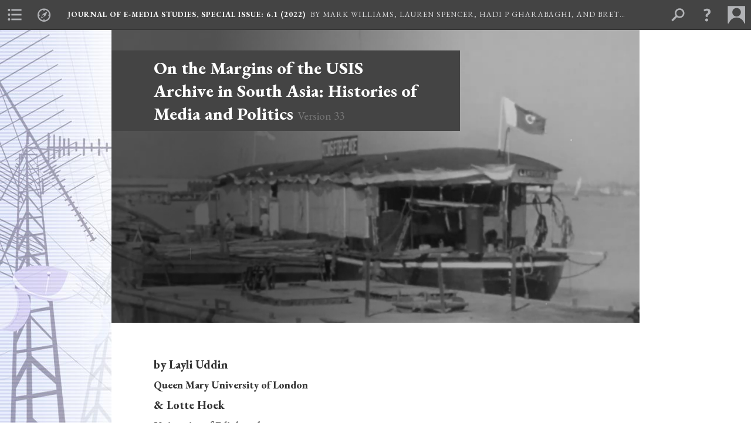

--- FILE ---
content_type: text/html; charset=UTF-8
request_url: https://pub.dartmouth.edu/journal-of-e-media-studies-special-issue/on-the-margins-of-the-usias-archive-in-south-asia.33
body_size: 50996
content:
<?xml version="1.0" encoding="UTF-8"?>
<!DOCTYPE html>
<html xml:lang="en" lang="en"
	xmlns:rdf="http://www.w3.org/1999/02/22-rdf-syntax-ns#"
	xmlns:rdfs="http://www.w3.org/2000/01/rdf-schema#"
	xmlns:dc="http://purl.org/dc/elements/1.1/"
	xmlns:dcterms="http://purl.org/dc/terms/"
	xmlns:ctag="http://commontag.org/ns#"
	xmlns:art="http://simile.mit.edu/2003/10/ontologies/artstor#"
	xmlns:sioc="http://rdfs.org/sioc/ns#"
	xmlns:sioctypes="http://rdfs.org/sioc/types#"
	xmlns:foaf="http://xmlns.com/foaf/0.1/"
	xmlns:owl="http://www.w3.org/2002/07/owl#"
	xmlns:ov="http://open.vocab.org/terms/"
	xmlns:oac="http://www.openannotation.org/ns/"
	xmlns:scalar="http://scalar.usc.edu/2012/01/scalar-ns#"
	xmlns:shoah="http://tempuri.org/"
	xmlns:prov="http://www.w3.org/ns/prov#"
	xmlns:exif="http://ns.adobe.com/exif/1.0/"
	xmlns:iptc="http://ns.exiftool.ca/IPTC/IPTC/1.0/"
	xmlns:bibo="http://purl.org/ontology/bibo/"
	xmlns:id3="http://id3.org/id3v2.4.0#"
	xmlns:dwc="http://rs.tdwg.org/dwc/terms/"
	xmlns:vra="http://purl.org/vra/"
	xmlns:cp="http://scalar.cdla.oxycreates.org/commonplace/terms/"
	xmlns:tk="http://localcontexts.org/tk/"
	xmlns:gpano="http://ns.google.com/photos/1.0/panorama/"
>
<head>
<title>On the Margins of the USIS Archive in South Asia: Histories of Media and Politics</title>
<base href="https://pub.dartmouth.edu/journal-of-e-media-studies-special-issue/on-the-margins-of-the-usias-archive-in-south-asia.33" />
<meta name="description" content="" />
<meta name="viewport" content="initial-scale=1, maximum-scale=1" />
<meta http-equiv="Content-Type" content="text/html; charset=UTF-8" />
<meta property="og:title" content="Journal of e-Media Studies, Special Issue: On the Margins of the USIS Archive in South Asia: Histories of Media and Politics" />
<meta property="og:site_name" content="Journal of e-Media Studies, Special Issue: 6.1 (2022)" />
<meta property="og:url" content="https://pub.dartmouth.edu/journal-of-e-media-studies-special-issue/on-the-margins-of-the-usias-archive-in-south-asia" />
<meta property="og:description" content="by Layli UddinQueen Mary University of London&amp;nbsp;&amp;amp;&amp;nbsp;Lotte Hoek&amp;nbsp;University of EdinburghTo explore the archive of the USIS in South Asia frequently means stumbling across a USIS officer, film screening, or library book on the margins ..." />
<meta property="og:image" content="https://pub.dartmouth.edu/journal-of-e-media-studies-special-issue/media/EMedia_studies_25pct.jpg" />
<meta property="og:type" content="article" />
<link rel="canonical" href="https://pub.dartmouth.edu/journal-of-e-media-studies-special-issue/on-the-margins-of-the-usias-archive-in-south-asia" />
<link rel="shortcut icon" href="https://pub.dartmouth.edu/system/application/views/arbors/html5_RDFa/favicon_16.gif" />
<link rel="apple-touch-icon" href="https://pub.dartmouth.edu/system/application/views/arbors/html5_RDFa/favicon_114.jpg" />
<link id="urn" rel="scalar:urn" href="urn:scalar:version:2309" />
<link id="view" href="image_header" />
<link id="default_view" href="image_header" />
<link id="primary_role" rel="scalar:primary_role" href="http://scalar.usc.edu/2012/01/scalar-ns#Composite" />
<link id="scalar_version" href="2.6.8
" />
<link id="book_id" href="2" />
<link id="parent" href="https://pub.dartmouth.edu/journal-of-e-media-studies-special-issue/" />
<link id="approot" href="https://pub.dartmouth.edu/system/application/" />
<link id="flowplayer_key" href="" />
<link id="soundcloud_id" href="" />
<link id="recaptcha2_site_key" href="" />
<link id="recaptcha_public_key" href="" />
<link id="external_direct_hyperlink" href="true" />
<link id="google_maps_key" href="" />
<link id="harvard_art_museums_key" href="" />
<link id="CI_elapsed_time" href="1.6217" />
<link type="text/css" rel="stylesheet" href="https://pub.dartmouth.edu/system/application/views/melons/cantaloupe/css/reset.css" />
<link type="text/css" rel="stylesheet" href="https://pub.dartmouth.edu/system/application/views/melons/cantaloupe/css/bootstrap.min.css" />
<link type="text/css" rel="stylesheet" href="https://pub.dartmouth.edu/system/application/views/melons/cantaloupe/css/bootstrap-accessibility.css" />
<link type="text/css" rel="stylesheet" href="https://pub.dartmouth.edu/system/application/views/melons/cantaloupe/css/common.css" />
<link type="text/css" rel="stylesheet" href="https://pub.dartmouth.edu/system/application/views/melons/cantaloupe/css/scalarvis.css" />
<link type="text/css" rel="stylesheet" href="https://pub.dartmouth.edu/system/application/views/melons/cantaloupe/css/header.css" />
<link type="text/css" rel="stylesheet" href="https://pub.dartmouth.edu/system/application/views/melons/cantaloupe/css/widgets.css" />
<link type="text/css" rel="stylesheet" href="https://pub.dartmouth.edu/system/application/views/melons/cantaloupe/css/responsive.css" />
<link type="text/css" rel="stylesheet" href="https://pub.dartmouth.edu/system/application/views/melons/cantaloupe/css/timeline.css" />
<link type="text/css" rel="stylesheet" href="https://pub.dartmouth.edu/system/application/views/melons/cantaloupe/css/timeline.theme.scalar.css" />
<link type="text/css" rel="stylesheet" href="https://pub.dartmouth.edu/system/application/views/melons/cantaloupe/css/screen_print.css" media="screen,print" />
<script type="text/javascript" src="https://pub.dartmouth.edu/system/application/views/arbors/html5_RDFa/js/jquery-3.4.1.min.js"></script>
<script type="text/javascript" src="https://pub.dartmouth.edu/system/application/views/arbors/html5_RDFa/js/yepnope.1.5.4-min.js"></script>
<script type="text/javascript" src="https://pub.dartmouth.edu/system/application/views/arbors/html5_RDFa/js/yepnope.css.js"></script>
<script type="text/javascript" src="https://www.google.com/recaptcha/api.js?render=explicit"></script>
<script type="text/javascript" src="https://pub.dartmouth.edu/system/application/views/melons/cantaloupe/js/bootstrap.min.js"></script>
<script type="text/javascript" src="https://pub.dartmouth.edu/system/application/views/melons/cantaloupe/js/jquery.bootstrap-modal.js"></script>
<script type="text/javascript" src="https://pub.dartmouth.edu/system/application/views/melons/cantaloupe/js/jquery.bootstrap-accessibility.js"></script>
<script type="text/javascript" src="https://pub.dartmouth.edu/system/application/views/melons/cantaloupe/js/main.js"></script>
<script type="text/javascript" src="https://pub.dartmouth.edu/system/application/views/melons/cantaloupe/js/jquery.dotdotdot.js"></script>
<script type="text/javascript" src="https://pub.dartmouth.edu/system/application/views/melons/cantaloupe/js/jquery.scrollTo.min.js"></script>
<script type="text/javascript" src="https://pub.dartmouth.edu/system/application/views/melons/cantaloupe/js/scalarheader.jquery.js"></script>
<script type="text/javascript" src="https://pub.dartmouth.edu/system/application/views/melons/cantaloupe/js/scalarpage.jquery.js"></script>
<script type="text/javascript" src="https://pub.dartmouth.edu/system/application/views/melons/cantaloupe/js/scalarmedia.jquery.js"></script>
<script type="text/javascript" src="https://pub.dartmouth.edu/system/application/views/melons/cantaloupe/js/scalarmediadetails.jquery.js"></script>
<script type="text/javascript" src="https://pub.dartmouth.edu/system/application/views/melons/cantaloupe/js/scalarindex.jquery.js"></script>
<script type="text/javascript" src="https://pub.dartmouth.edu/system/application/views/melons/cantaloupe/js/scalarhelp.jquery.js"></script>
<script type="text/javascript" src="https://pub.dartmouth.edu/system/application/views/melons/cantaloupe/js/scalarcomments.jquery.js"></script>
<script type="text/javascript" src="https://pub.dartmouth.edu/system/application/views/melons/cantaloupe/js/scalarsearch.jquery.js"></script>
<script type="text/javascript" src="https://pub.dartmouth.edu/system/application/views/melons/cantaloupe/js/scalarvisualizations.jquery.js"></script>
<script type="text/javascript" src="https://pub.dartmouth.edu/system/application/views/melons/cantaloupe/js/scalarstructuredgallery.jquery.js"></script>
<script type="text/javascript" src="https://pub.dartmouth.edu/system/application/views/melons/cantaloupe/js/scalarwidgets.jquery.js"></script>
<script type="text/javascript" src="https://pub.dartmouth.edu/system/application/views/melons/cantaloupe/js/scalarlenses.jquery.js"></script>
<script type="text/javascript" src="https://pub.dartmouth.edu/system/application/views/melons/cantaloupe/js/jquery.tabbing.js"></script>
<style>
/* superscript adjustment */
sup {top: 0}

/* font family adjustment */
.body_font {font-family: "EB Garamond", "Times New Roman", Times, serif !important;}
.heading_font { font-family: "EB GAramond", "Times New Roman", Times, serif !important;}

/* background image */
.bg_screen  {background-position: left top; background-repeat: no-repeat; background-color: white;}
.bg_screen img {display: none;}

/* heading sizes and margins */
article h1 {margin-bottom: 2rem; font-size: 3rem; line-height: normal}
article h2 {font-size: 2.5rem; line-height: normal}
article h3 {font-size: 2.25rem; line-height: normal}
article h4 {font-size: 2rem; line-height: normal}
article h5 {font-size: 1.75rem; line-height: normal}
article h6 {font-size: 1.5rem; line-height: normal}

.body_copy h1, .body_copy h2, .body_copy h3, .body_copy h4, .body_copy h5, .body_copy h6 {margin: 1rem 0}

/* e-media logo */
.wrapped_slot.left_slot > .mediaelement {margin-right: 1.8rem; margin-bottom: 0.5rem;}
.wrapped_slot.left_slot > .mediaelement img {border-radius: 12px;}
.wrapped_slot.right_slot > .mediaelement img {border-radius: 12px;}

/* accessibility: text over image */
.image_header .heading_font {padding-top: 1rem; padding-bottom: 1rem; background-color: #444}

/* page width */
.page {max-width: 90rem;}

/* white space for paragraphs */
.paragraph_wrapper {margin-bottom: 1.5rem; max-width: 930px;}

/* remove footnotes icon */
.texteo_icon_note {padding-left: 3px; background: none}

</style>
<script>
$(document).ready(function() {
$("head").prepend('<link rel="preconnect" href="https://fonts.googleapis.com"><link rel="preconnect" href="https://fonts.gstatic.com" crossorigin><link href="https://fonts.googleapis.com/css2?family=EB+Garamond:ital,wght@0,400;0,500;0,600;0,700;0,800;1,400;1,500;1,600;1,700;1,800&display=swap" rel="stylesheet">');

$.getScript("https://www.googletagmanager.com/gtag/js?id=G-ABCDEFGHIJK", function() {
  window.dataLayer = window.dataLayer || [];
  function gtag(){dataLayer.push(arguments);}
  gtag('js', new Date());
  gtag('config', 'GTM-P8TRCSH');
});

});

</script>
</head>
<body class="primary_role_composite" style="background-image:url(https://pub.dartmouth.edu/journal-of-e-media-studies-special-issue/media/towers-2.jpg);">

<article>
	<header>
		<noscript><div class="error notice-js-required"><p>This site requires Javascript to be turned on. Please <a href="http://www.btny.purdue.edu/enablejavascript.html">enable Javascript</a> and reload the page.</p></div></noscript>
		<!-- Book -->
		<span resource="https://pub.dartmouth.edu/journal-of-e-media-studies-special-issue" typeof="scalar:Book">
			<span property="dcterms:title" content="Journal of e-Media Studies, Special Issue"><a id="book-title" href="https://pub.dartmouth.edu/journal-of-e-media-studies-special-issue/index"><span data-hide-versions="true">Journal of e-Media Studies, Special Issue</span><span class="subtitle">: 6.1 (2022)</span></a></span>
			<a class="metadata" tabindex="-1" aria-hidden="true" rel="dcterms:hasPart" href="https://pub.dartmouth.edu/journal-of-e-media-studies-special-issue/on-the-margins-of-the-usias-archive-in-south-asia"></a>
			<a class="metadata" tabindex="-1" aria-hidden="true" rel="dcterms:tableOfContents" href="https://pub.dartmouth.edu/journal-of-e-media-studies-special-issue/toc"></a>
			<a class="metadata" tabindex="-1" aria-hidden="true" rel="sioc:has_owner" href="https://pub.dartmouth.edu/journal-of-e-media-studies-special-issue/users/6#index=0&role=author&listed=1"></a>
			<a class="metadata" tabindex="-1" aria-hidden="true" rel="sioc:has_owner" href="https://pub.dartmouth.edu/journal-of-e-media-studies-special-issue/users/7#index=0&role=author&listed=1"></a>
			<a class="metadata" tabindex="-1" aria-hidden="true" rel="sioc:has_owner" href="https://pub.dartmouth.edu/journal-of-e-media-studies-special-issue/users/5#index=0&role=author&listed=1"></a>
			<a class="metadata" tabindex="-1" aria-hidden="true" rel="sioc:has_owner" href="https://pub.dartmouth.edu/journal-of-e-media-studies-special-issue/users/4#index=0&role=author&listed=1"></a>
			<a class="metadata" tabindex="-1" aria-hidden="true" rel="dcterms:publisher" href="https://pub.dartmouth.edu/journal-of-e-media-studies-special-issue/publisher"></a>
		</span>
		<span aria-hidden="true" resource="https://pub.dartmouth.edu/journal-of-e-media-studies-special-issue/toc" typeof="scalar:Page">
			<span class="metadata" property="dcterms:title">Main Menu</span>
			<a class="metadata" tabindex="-1" rel="dcterms:references" href="https://pub.dartmouth.edu/journal-of-e-media-studies-special-issue/re-launch-of-the-journal-of-e-media-studies#index=1"></a>
			<a class="metadata" tabindex="-1" rel="dcterms:references" href="https://pub.dartmouth.edu/journal-of-e-media-studies-special-issue/the-global-film-and-television-operation-weve-never-heard-of-the-motion-pictures-of-the-united-sta#index=2"></a>
			<a class="metadata" tabindex="-1" rel="dcterms:references" href="https://pub.dartmouth.edu/journal-of-e-media-studies-special-issue/designing-diplomacy-jack-masey-and-multiscreen-cinema-at-expo-67#index=3"></a>
			<a class="metadata" tabindex="-1" rel="dcterms:references" href="https://pub.dartmouth.edu/journal-of-e-media-studies-special-issue/the-tentacular-reach-of-usias-in-postwar-south-korea#index=4"></a>
			<a class="metadata" tabindex="-1" rel="dcterms:references" href="https://pub.dartmouth.edu/journal-of-e-media-studies-special-issue/usia-youth-problem-and-cold-war-national-cinema#index=5"></a>
			<a class="metadata" tabindex="-1" rel="dcterms:references" href="https://pub.dartmouth.edu/journal-of-e-media-studies-special-issue/education-or-propaganda-usis-films-in-turkey#index=6"></a>
			<a class="metadata" tabindex="-1" rel="dcterms:references" href="https://pub.dartmouth.edu/journal-of-e-media-studies-special-issue/bringing-order-to-chaos-archival-processing-and-the-usia-film-collection#index=7"></a>
			<a class="metadata" tabindex="-1" rel="dcterms:references" href="https://pub.dartmouth.edu/journal-of-e-media-studies-special-issue/resurrecting-usia-a-second-act-at-the-national-archives#index=8"></a>
			<a class="metadata" tabindex="-1" rel="dcterms:references" href="https://pub.dartmouth.edu/journal-of-e-media-studies-special-issue/a-time-to-play#index=9"></a>
			<a class="metadata" tabindex="-1" rel="dcterms:references" href="https://pub.dartmouth.edu/journal-of-e-media-studies-special-issue/the-usis-china-and-the-postwar-order-the-film-catalogue-as-archive-map#index=10"></a>
			<a class="metadata" tabindex="-1" rel="dcterms:references" href="https://pub.dartmouth.edu/journal-of-e-media-studies-special-issue/on-the-margins-of-the-usias-archive-in-south-asia#index=11"></a>
			<a class="metadata" tabindex="-1" rel="dcterms:references" href="https://pub.dartmouth.edu/journal-of-e-media-studies-special-issue/preserving-cie-films-the-case-of-kiry-city-gunma-prefecture#index=12"></a>
			<a class="metadata" tabindex="-1" rel="dcterms:references" href="https://pub.dartmouth.edu/journal-of-e-media-studies-special-issue/interview-with-peter-vaselopolous---14-september-2020#index=13"></a>
			<a class="metadata" tabindex="-1" rel="dcterms:references" href="https://pub.dartmouth.edu/journal-of-e-media-studies-special-issue/nicholas-cull-in-conversation-with-hadi-gharabaghi-and-bret-vukoder#index=14"></a>
			<a class="metadata" tabindex="-1" rel="dcterms:references" href="https://pub.dartmouth.edu/journal-of-e-media-studies-special-issue/charles-chas-w-freeman-in-conversation-with-hadi-gharabaghi-and-bret-vukoder#index=15"></a>
		</span>
		<span aria-hidden="true" resource="https://pub.dartmouth.edu/journal-of-e-media-studies-special-issue/re-launch-of-the-journal-of-e-media-studies" typeof="scalar:Composite">
			<a class="metadata" tabindex="-1" rel="dcterms:hasVersion" href="https://pub.dartmouth.edu/journal-of-e-media-studies-special-issue/re-launch-of-the-journal-of-e-media-studies.37"></a>
			<a class="metadata" tabindex="-1" rel="dcterms:isPartOf" href="https://pub.dartmouth.edu/journal-of-e-media-studies-special-issue"></a>
		</span>
		<span aria-hidden="true" resource="https://pub.dartmouth.edu/journal-of-e-media-studies-special-issue/re-launch-of-the-journal-of-e-media-studies.37" typeof="scalar:Version">
			<span class="metadata" property="dcterms:title">Re-Launch of the Journal of e-Media Studies</span>
			<span class="metadata" property="dcterms:description"></span>
			<a class="metadata" tabindex="-1" rel="dcterms:isVersionOf" href="https://pub.dartmouth.edu/journal-of-e-media-studies-special-issue/re-launch-of-the-journal-of-e-media-studies"></a>
		</span>
		<span aria-hidden="true" resource="https://pub.dartmouth.edu/journal-of-e-media-studies-special-issue/the-global-film-and-television-operation-weve-never-heard-of-the-motion-pictures-of-the-united-sta" typeof="scalar:Composite">
			<a class="metadata" tabindex="-1" rel="dcterms:hasVersion" href="https://pub.dartmouth.edu/journal-of-e-media-studies-special-issue/the-global-film-and-television-operation-weve-never-heard-of-the-motion-pictures-of-the-united-sta.147"></a>
			<a class="metadata" tabindex="-1" rel="dcterms:isPartOf" href="https://pub.dartmouth.edu/journal-of-e-media-studies-special-issue"></a>
		</span>
		<span aria-hidden="true" resource="https://pub.dartmouth.edu/journal-of-e-media-studies-special-issue/the-global-film-and-television-operation-weve-never-heard-of-the-motion-pictures-of-the-united-sta.147" typeof="scalar:Version">
			<span class="metadata" property="dcterms:title">The Motion Pictures of the United States Information Agency:  Studying a Global Film and Television Operation</span>
			<span class="metadata" property="dcterms:description"></span>
			<a class="metadata" tabindex="-1" rel="dcterms:isVersionOf" href="https://pub.dartmouth.edu/journal-of-e-media-studies-special-issue/the-global-film-and-television-operation-weve-never-heard-of-the-motion-pictures-of-the-united-sta"></a>
		</span>
		<span aria-hidden="true" resource="https://pub.dartmouth.edu/journal-of-e-media-studies-special-issue/designing-diplomacy-jack-masey-and-multiscreen-cinema-at-expo-67" typeof="scalar:Composite">
			<a class="metadata" tabindex="-1" rel="dcterms:hasVersion" href="https://pub.dartmouth.edu/journal-of-e-media-studies-special-issue/designing-diplomacy-jack-masey-and-multiscreen-cinema-at-expo-67.59"></a>
			<a class="metadata" tabindex="-1" rel="dcterms:isPartOf" href="https://pub.dartmouth.edu/journal-of-e-media-studies-special-issue"></a>
		</span>
		<span aria-hidden="true" resource="https://pub.dartmouth.edu/journal-of-e-media-studies-special-issue/designing-diplomacy-jack-masey-and-multiscreen-cinema-at-expo-67.59" typeof="scalar:Version">
			<span class="metadata" property="dcterms:title">Designing Diplomacy: Jack Masey and Multiscreen Cinema at Expo 67</span>
			<span class="metadata" property="dcterms:description"></span>
			<a class="metadata" tabindex="-1" rel="dcterms:isVersionOf" href="https://pub.dartmouth.edu/journal-of-e-media-studies-special-issue/designing-diplomacy-jack-masey-and-multiscreen-cinema-at-expo-67"></a>
		</span>
		<span aria-hidden="true" resource="https://pub.dartmouth.edu/journal-of-e-media-studies-special-issue/the-tentacular-reach-of-usias-in-postwar-south-korea" typeof="scalar:Composite">
			<a class="metadata" tabindex="-1" rel="dcterms:hasVersion" href="https://pub.dartmouth.edu/journal-of-e-media-studies-special-issue/the-tentacular-reach-of-usias-in-postwar-south-korea.33"></a>
			<a class="metadata" tabindex="-1" rel="dcterms:isPartOf" href="https://pub.dartmouth.edu/journal-of-e-media-studies-special-issue"></a>
		</span>
		<span aria-hidden="true" resource="https://pub.dartmouth.edu/journal-of-e-media-studies-special-issue/the-tentacular-reach-of-usias-in-postwar-south-korea.33" typeof="scalar:Version">
			<span class="metadata" property="dcterms:title">The Tentacular Reach of USIA/S in Postwar South Korea</span>
			<span class="metadata" property="dcterms:description"></span>
			<a class="metadata" tabindex="-1" rel="dcterms:isVersionOf" href="https://pub.dartmouth.edu/journal-of-e-media-studies-special-issue/the-tentacular-reach-of-usias-in-postwar-south-korea"></a>
		</span>
		<span aria-hidden="true" resource="https://pub.dartmouth.edu/journal-of-e-media-studies-special-issue/usia-youth-problem-and-cold-war-national-cinema" typeof="scalar:Composite">
			<a class="metadata" tabindex="-1" rel="dcterms:hasVersion" href="https://pub.dartmouth.edu/journal-of-e-media-studies-special-issue/usia-youth-problem-and-cold-war-national-cinema.38"></a>
			<a class="metadata" tabindex="-1" rel="dcterms:isPartOf" href="https://pub.dartmouth.edu/journal-of-e-media-studies-special-issue"></a>
		</span>
		<span aria-hidden="true" resource="https://pub.dartmouth.edu/journal-of-e-media-studies-special-issue/usia-youth-problem-and-cold-war-national-cinema.38" typeof="scalar:Version">
			<span class="metadata" property="dcterms:title">Useful Experimental Cinema: USIA’s Experimental Film Programming and the Film Culture in Taiwan, 1973–1979</span>
			<span class="metadata" property="dcterms:description"></span>
			<a class="metadata" tabindex="-1" rel="dcterms:isVersionOf" href="https://pub.dartmouth.edu/journal-of-e-media-studies-special-issue/usia-youth-problem-and-cold-war-national-cinema"></a>
		</span>
		<span aria-hidden="true" resource="https://pub.dartmouth.edu/journal-of-e-media-studies-special-issue/education-or-propaganda-usis-films-in-turkey" typeof="scalar:Composite">
			<a class="metadata" tabindex="-1" rel="dcterms:hasVersion" href="https://pub.dartmouth.edu/journal-of-e-media-studies-special-issue/education-or-propaganda-usis-films-in-turkey.28"></a>
			<a class="metadata" tabindex="-1" rel="dcterms:isPartOf" href="https://pub.dartmouth.edu/journal-of-e-media-studies-special-issue"></a>
		</span>
		<span aria-hidden="true" resource="https://pub.dartmouth.edu/journal-of-e-media-studies-special-issue/education-or-propaganda-usis-films-in-turkey.28" typeof="scalar:Version">
			<span class="metadata" property="dcterms:title">Media Infrastructure as Smart Power in the Case of the Educational Film, Radio, and Television Center of Turkey, 1949-1973</span>
			<span class="metadata" property="dcterms:description"></span>
			<a class="metadata" tabindex="-1" rel="dcterms:isVersionOf" href="https://pub.dartmouth.edu/journal-of-e-media-studies-special-issue/education-or-propaganda-usis-films-in-turkey"></a>
		</span>
		<span aria-hidden="true" resource="https://pub.dartmouth.edu/journal-of-e-media-studies-special-issue/bringing-order-to-chaos-archival-processing-and-the-usia-film-collection" typeof="scalar:Composite">
			<a class="metadata" tabindex="-1" rel="dcterms:hasVersion" href="https://pub.dartmouth.edu/journal-of-e-media-studies-special-issue/bringing-order-to-chaos-archival-processing-and-the-usia-film-collection.33"></a>
			<a class="metadata" tabindex="-1" rel="dcterms:isPartOf" href="https://pub.dartmouth.edu/journal-of-e-media-studies-special-issue"></a>
		</span>
		<span aria-hidden="true" resource="https://pub.dartmouth.edu/journal-of-e-media-studies-special-issue/bringing-order-to-chaos-archival-processing-and-the-usia-film-collection.33" typeof="scalar:Version">
			<span class="metadata" property="dcterms:title">Bringing Order to Chaos: Archival Processing and the USIA Film Collection</span>
			<span class="metadata" property="dcterms:description"></span>
			<a class="metadata" tabindex="-1" rel="dcterms:isVersionOf" href="https://pub.dartmouth.edu/journal-of-e-media-studies-special-issue/bringing-order-to-chaos-archival-processing-and-the-usia-film-collection"></a>
		</span>
		<span aria-hidden="true" resource="https://pub.dartmouth.edu/journal-of-e-media-studies-special-issue/resurrecting-usia-a-second-act-at-the-national-archives" typeof="scalar:Composite">
			<a class="metadata" tabindex="-1" rel="dcterms:hasVersion" href="https://pub.dartmouth.edu/journal-of-e-media-studies-special-issue/resurrecting-usia-a-second-act-at-the-national-archives.26"></a>
			<a class="metadata" tabindex="-1" rel="dcterms:isPartOf" href="https://pub.dartmouth.edu/journal-of-e-media-studies-special-issue"></a>
		</span>
		<span aria-hidden="true" resource="https://pub.dartmouth.edu/journal-of-e-media-studies-special-issue/resurrecting-usia-a-second-act-at-the-national-archives.26" typeof="scalar:Version">
			<span class="metadata" property="dcterms:title">Resurrecting USIA: A Second Act at the National Archives</span>
			<span class="metadata" property="dcterms:description"></span>
			<a class="metadata" tabindex="-1" rel="dcterms:isVersionOf" href="https://pub.dartmouth.edu/journal-of-e-media-studies-special-issue/resurrecting-usia-a-second-act-at-the-national-archives"></a>
		</span>
		<span aria-hidden="true" resource="https://pub.dartmouth.edu/journal-of-e-media-studies-special-issue/a-time-to-play" typeof="scalar:Composite">
			<a class="metadata" tabindex="-1" rel="dcterms:hasVersion" href="https://pub.dartmouth.edu/journal-of-e-media-studies-special-issue/a-time-to-play.28"></a>
			<a class="metadata" tabindex="-1" rel="dcterms:isPartOf" href="https://pub.dartmouth.edu/journal-of-e-media-studies-special-issue"></a>
		</span>
		<span aria-hidden="true" resource="https://pub.dartmouth.edu/journal-of-e-media-studies-special-issue/a-time-to-play.28" typeof="scalar:Version">
			<span class="metadata" property="dcterms:title">A Time to Play: Giving a Three-Screen Film Its Third Act</span>
			<span class="metadata" property="dcterms:description"></span>
			<a class="metadata" tabindex="-1" rel="dcterms:isVersionOf" href="https://pub.dartmouth.edu/journal-of-e-media-studies-special-issue/a-time-to-play"></a>
		</span>
		<span aria-hidden="true" resource="https://pub.dartmouth.edu/journal-of-e-media-studies-special-issue/the-usis-china-and-the-postwar-order-the-film-catalogue-as-archive-map" typeof="scalar:Composite">
			<a class="metadata" tabindex="-1" rel="dcterms:hasVersion" href="https://pub.dartmouth.edu/journal-of-e-media-studies-special-issue/the-usis-china-and-the-postwar-order-the-film-catalogue-as-archive-map.39"></a>
			<a class="metadata" tabindex="-1" rel="dcterms:isPartOf" href="https://pub.dartmouth.edu/journal-of-e-media-studies-special-issue"></a>
		</span>
		<span aria-hidden="true" resource="https://pub.dartmouth.edu/journal-of-e-media-studies-special-issue/the-usis-china-and-the-postwar-order-the-film-catalogue-as-archive-map.39" typeof="scalar:Version">
			<span class="metadata" property="dcterms:title">The USIS, China, and the Postwar Order: The Film Catalogue as Archive Map</span>
			<span class="metadata" property="dcterms:description"></span>
			<a class="metadata" tabindex="-1" rel="dcterms:isVersionOf" href="https://pub.dartmouth.edu/journal-of-e-media-studies-special-issue/the-usis-china-and-the-postwar-order-the-film-catalogue-as-archive-map"></a>
		</span>
		<span aria-hidden="true" resource="https://pub.dartmouth.edu/journal-of-e-media-studies-special-issue/preserving-cie-films-the-case-of-kiry-city-gunma-prefecture" typeof="scalar:Composite">
			<a class="metadata" tabindex="-1" rel="dcterms:hasVersion" href="https://pub.dartmouth.edu/journal-of-e-media-studies-special-issue/preserving-cie-films-the-case-of-kiry-city-gunma-prefecture.16"></a>
			<a class="metadata" tabindex="-1" rel="dcterms:isPartOf" href="https://pub.dartmouth.edu/journal-of-e-media-studies-special-issue"></a>
		</span>
		<span aria-hidden="true" resource="https://pub.dartmouth.edu/journal-of-e-media-studies-special-issue/preserving-cie-films-the-case-of-kiry-city-gunma-prefecture.16" typeof="scalar:Version">
			<span class="metadata" property="dcterms:title">Preserving CIE Films: The Case of Kiryū City, Gunma Prefecture (Japan)</span>
			<span class="metadata" property="dcterms:description"></span>
			<a class="metadata" tabindex="-1" rel="dcterms:isVersionOf" href="https://pub.dartmouth.edu/journal-of-e-media-studies-special-issue/preserving-cie-films-the-case-of-kiry-city-gunma-prefecture"></a>
		</span>
		<span aria-hidden="true" resource="https://pub.dartmouth.edu/journal-of-e-media-studies-special-issue/interview-with-peter-vaselopolous---14-september-2020" typeof="scalar:Composite">
			<a class="metadata" tabindex="-1" rel="dcterms:hasVersion" href="https://pub.dartmouth.edu/journal-of-e-media-studies-special-issue/interview-with-peter-vaselopolous---14-september-2020.54"></a>
			<a class="metadata" tabindex="-1" rel="dcterms:isPartOf" href="https://pub.dartmouth.edu/journal-of-e-media-studies-special-issue"></a>
		</span>
		<span aria-hidden="true" resource="https://pub.dartmouth.edu/journal-of-e-media-studies-special-issue/interview-with-peter-vaselopolous---14-september-2020.54" typeof="scalar:Version">
			<span class="metadata" property="dcterms:title">Peter Vaselopulos in Conversation with Hadi Gharabaghi and Bret Vukoder</span>
			<span class="metadata" property="dcterms:description"></span>
			<a class="metadata" tabindex="-1" rel="dcterms:isVersionOf" href="https://pub.dartmouth.edu/journal-of-e-media-studies-special-issue/interview-with-peter-vaselopolous---14-september-2020"></a>
		</span>
		<span aria-hidden="true" resource="https://pub.dartmouth.edu/journal-of-e-media-studies-special-issue/nicholas-cull-in-conversation-with-hadi-gharabaghi-and-bret-vukoder" typeof="scalar:Composite">
			<a class="metadata" tabindex="-1" rel="dcterms:hasVersion" href="https://pub.dartmouth.edu/journal-of-e-media-studies-special-issue/nicholas-cull-in-conversation-with-hadi-gharabaghi-and-bret-vukoder.34"></a>
			<a class="metadata" tabindex="-1" rel="dcterms:isPartOf" href="https://pub.dartmouth.edu/journal-of-e-media-studies-special-issue"></a>
		</span>
		<span aria-hidden="true" resource="https://pub.dartmouth.edu/journal-of-e-media-studies-special-issue/nicholas-cull-in-conversation-with-hadi-gharabaghi-and-bret-vukoder.34" typeof="scalar:Version">
			<span class="metadata" property="dcterms:title">Nicholas J. Cull in Conversation with Hadi Gharabaghi and Bret Vukoder</span>
			<span class="metadata" property="dcterms:description"></span>
			<a class="metadata" tabindex="-1" rel="dcterms:isVersionOf" href="https://pub.dartmouth.edu/journal-of-e-media-studies-special-issue/nicholas-cull-in-conversation-with-hadi-gharabaghi-and-bret-vukoder"></a>
		</span>
		<span aria-hidden="true" resource="https://pub.dartmouth.edu/journal-of-e-media-studies-special-issue/charles-chas-w-freeman-in-conversation-with-hadi-gharabaghi-and-bret-vukoder" typeof="scalar:Composite">
			<a class="metadata" tabindex="-1" rel="dcterms:hasVersion" href="https://pub.dartmouth.edu/journal-of-e-media-studies-special-issue/charles-chas-w-freeman-in-conversation-with-hadi-gharabaghi-and-bret-vukoder.23"></a>
			<a class="metadata" tabindex="-1" rel="dcterms:isPartOf" href="https://pub.dartmouth.edu/journal-of-e-media-studies-special-issue"></a>
		</span>
		<span aria-hidden="true" resource="https://pub.dartmouth.edu/journal-of-e-media-studies-special-issue/charles-chas-w-freeman-in-conversation-with-hadi-gharabaghi-and-bret-vukoder.23" typeof="scalar:Version">
			<span class="metadata" property="dcterms:title">Charles (Chas) W. Freeman in Conversation with Hadi Gharabaghi and Bret Vukoder</span>
			<span class="metadata" property="dcterms:description"></span>
			<a class="metadata" tabindex="-1" rel="dcterms:isVersionOf" href="https://pub.dartmouth.edu/journal-of-e-media-studies-special-issue/charles-chas-w-freeman-in-conversation-with-hadi-gharabaghi-and-bret-vukoder"></a>
		</span>
		<span resource="https://pub.dartmouth.edu/journal-of-e-media-studies-special-issue/users/6" typeof="foaf:Person">
			<span class="metadata" aria-hidden="true" property="foaf:name">Mark Williams</span>
			<span class="metadata" aria-hidden="true" property="foaf:mbox_sha1sum">7923b5fd9b6c2fa401d4b07056da3d64590b4b12</span>
		</span>
		<span resource="https://pub.dartmouth.edu/journal-of-e-media-studies-special-issue/users/7" typeof="foaf:Person">
			<span class="metadata" aria-hidden="true" property="foaf:name">Lauren Spencer</span>
			<span class="metadata" aria-hidden="true" property="foaf:mbox_sha1sum">76c11959bcfe0e5810c50b96203136d0472cfcb7</span>
		</span>
		<span resource="https://pub.dartmouth.edu/journal-of-e-media-studies-special-issue/users/5" typeof="foaf:Person">
			<span class="metadata" aria-hidden="true" property="foaf:name">Hadi P Gharabaghi</span>
			<span class="metadata" aria-hidden="true" property="foaf:mbox_sha1sum">841cf15e6a944fc4f1ba268d71b1349cd1f80a0e</span>
		</span>
		<span resource="https://pub.dartmouth.edu/journal-of-e-media-studies-special-issue/users/4" typeof="foaf:Person">
			<span class="metadata" aria-hidden="true" property="foaf:name">Bret Vukoder</span>
			<span class="metadata" aria-hidden="true" property="foaf:mbox_sha1sum">b760afe88832c71c10a807ecf45bf4b978753feb</span>
		</span>
		<span aria-hidden="true" resource="https://pub.dartmouth.edu/journal-of-e-media-studies-special-issue/publisher" typeof="scalar:Page">
			<span class="metadata" property="dcterms:title"></span>
			<a class="metadata" tabindex="-1" rel="art:thumbnail" href="https://pub.dartmouth.edu/journal-of-e-media-studies-special-issue/media/publisher_thumbnail.jpg"></a>
		</span>
		<!-- Page -->
		<h1 property="dcterms:title">On the Margins of the USIS Archive in South Asia: Histories of Media and Politics</h1>
		<span resource="https://pub.dartmouth.edu/journal-of-e-media-studies-special-issue/on-the-margins-of-the-usias-archive-in-south-asia" typeof="scalar:Composite">
			<a class="metadata" tabindex="-1" aria-hidden="true" rel="dcterms:hasVersion" href="https://pub.dartmouth.edu/journal-of-e-media-studies-special-issue/on-the-margins-of-the-usias-archive-in-south-asia.33"></a>
			<a class="metadata" tabindex="-1" aria-hidden="true" rel="dcterms:isPartOf" href="https://pub.dartmouth.edu/journal-of-e-media-studies-special-issue"></a>
			<span class="metadata" aria-hidden="true" property="scalar:isLive">1</span>
			<span class="metadata" aria-hidden="true" property="scalar:banner">media/Uddin and Hoek (v4).jpg</span>
			<a class="metadata" tabindex="-1" aria-hidden="true" rel="prov:wasAttributedTo" href="https://pub.dartmouth.edu/journal-of-e-media-studies-special-issue/users/3"></a>
			<span class="metadata" aria-hidden="true" property="dcterms:created">2021-10-25T16:33:56+00:00</span>
			<a class="metadata" tabindex="-1" aria-hidden="true" rel="scalar:urn" href="urn:scalar:content:300"></a>
		</span>
		<span resource="https://pub.dartmouth.edu/journal-of-e-media-studies-special-issue/users/3" typeof="foaf:Person">
			<span class="metadata" aria-hidden="true" property="foaf:name">Stephen Krueger</span>
			<span class="metadata" aria-hidden="true" property="foaf:mbox_sha1sum">ae2e548dd7a28789550e6919934d0dc7cb9b34b6</span>
		</span>
		<span class="metadata" aria-hidden="true" id="book-id">2</span>
		<a class="metadata" tabindex="-1" aria-hidden="true" rel="dcterms:isVersionOf" href="https://pub.dartmouth.edu/journal-of-e-media-studies-special-issue/on-the-margins-of-the-usias-archive-in-south-asia"></a>
		<span class="metadata" aria-hidden="true" property="ov:versionnumber">33</span>
		<span class="metadata" aria-hidden="true" property="scalar:defaultView">image_header</span>
		<a class="metadata" tabindex="-1" aria-hidden="true" rel="prov:wasAttributedTo" href="https://pub.dartmouth.edu/journal-of-e-media-studies-special-issue/users/3"></a>
		<span class="metadata" aria-hidden="true" property="dcterms:created">2022-06-15T16:04:47+00:00</span>
		<a class="metadata" tabindex="-1" aria-hidden="true" rel="scalar:urn" href="urn:scalar:version:2309"></a>
		<span resource="https://pub.dartmouth.edu/journal-of-e-media-studies-special-issue/users/3" typeof="foaf:Person">
			<span class="metadata" aria-hidden="true" property="foaf:name">Stephen Krueger</span>
			<span class="metadata" aria-hidden="true" property="foaf:mbox_sha1sum">ae2e548dd7a28789550e6919934d0dc7cb9b34b6</span>
		</span>
	</header>
	<span property="sioc:content"><h4 dir="ltr"><a data-size="small" data-align="right" data-caption="none" data-annotations="" class="inline wrap" resource="media/journal-logo-1" name="scalar-inline-media" href="https://pub.dartmouth.edu/journal-of-e-media-studies-special-issue/media/EMedia_studies_25pct.jpg"></a>by Layli Uddin</h4><h5 dir="ltr">Queen Mary University of London&nbsp;</h5><h4 dir="ltr">&amp;&nbsp;Lotte Hoek&nbsp;</h4><h5 dir="ltr">University of Edinburgh</h5><div dir="ltr">To explore the archive of the USIS in South Asia frequently means stumbling across a USIS officer, film screening, or library book on the margins of an archive dedicated to other institutions, histories, or principles. The USIS rarely appears in South Asian professional repositories or personal collections as a primary focus. Instead, when we, a political historian (Uddin) and a media anthropologist (Hoek), encounter the USIS in archives in South Asia, it appears to us in a different guise than in the archives created by and for the USIS in North America, and mostly part of explorations not centrally focused on the USIS. But there they are.&nbsp;</div><p dir="ltr">We often compare our finds, mostly via our phones. Layli sends a picture of a tour diary of the American Consul General, Archer K. Blood, from the 1960s. The typed sheet describes Mr. Blood making his way through what was then East Pakistan (today Bangladesh). &ldquo;Dinner (again chicken and rice)&rdquo;, it notes the monotony of his diet, alongside venues visited, people met, and his attendance at USIS film screenings of <em>Northwest Passage</em> and <em>Electing a President</em>.&nbsp; Lotte sends back a smiley face, &ldquo;again chicken!&rdquo; Lotte texts Layli a screenshot from the Pakistani film magazine <em>Eastern Film</em>. It shows four USIS officers standing alongside Malik Bari, legendary film producer and owner of Bari Studio in Lahore in the early 1960s. The picture accompanies a small news item titled &ldquo;USIS Film Producer in Town&rdquo; [Figure 1]. While Layli&rsquo;s document was recently declassified, Lotte&rsquo;s screenshot was from a popular film magazine. &ldquo;Similar itinerary?&quot;<a data-align="center" data-annotations="" class="inline" data-size="medium" data-caption="title-and-description" resource="media/the-usis-in-eastern-film" name="scalar-inline-media" href="https://pub.dartmouth.edu/journal-of-e-media-studies-special-issue/media/Uddin%20and%20Hoek%20Image.jpg"></a>Neither of us have set out to research the USIS. Layli writes on the social and political history of Bangladesh and focuses on the thought and practice of Islamic socialist leader Maulana Bhashani.<sup><span class="note" rev="scalar:has_note" resource="uddin-and-hoek-endnote-1" data-show-title="yes" data-show-description="no" data-show-content="yes">1</span></sup> Lotte is a media anthropologist who writes about cinema culture and history in Bangladesh using ethnographic methods. Repeatedly, USIS officers and activities emerge in snippets of text, interview, or image as we look for other things. And then we text each other.</p><p dir="ltr">&ldquo;We actually have very little idea what Bhashani sounds like.&rdquo; Layli has been trailing the <em>AP</em> archives to find traces of his voice, his image in motion. Bhashani was a charismatic political and spiritual leader whose personal and political trajectory crossed India, Pakistan, and Bangladesh. Despite his long and significant life (1880-1976), there is very little known audiovisual material of Bhashani. But there were USIA trained cameramen in East Pakistan, who produced footage locally of politically significant events from the 1950s onwards. Events in which Bhashani would have participated. Lotte&rsquo;s ethnographic fieldwork in the Bangladesh film industry has allowed her to speak to cameramen with long and prolific careers in popular cinema. Among the oldest generation, there are those who trained with and worked for the USIS; those who were first given the opportunity to shoot newsworthy events in color because of the USIS.<sup><span class="note" rev="scalar:has_note" resource="uddin-and-hoek-endnote-2" data-show-title="yes" data-show-description="no" data-show-content="yes">2</span></sup>&nbsp; In this way our work across social history and media anthropology intersects where traces of USIS activity emerge.&nbsp;</p><p dir="ltr"><a class="inline inlineNote" rev="scalar:has_note" resource="uddin-and-hoek-quote-1" data-show-title="no" data-show-description="no" data-show-content="yes" data-size="small" data-text-wrap="wrap-text-around-media" data-align="left" name="scalar-inline-note"></a>The archival and historical trace of the activities and personnel of the USIS in South Asia appears in repositories that are not focused on the USIS. We find them repeatedly in the archives related to cinema and to politics. Lotte finds them in the records of the East Bengal Film Censor Board (when the regionally empowered film censor board refused to let diplomatic missions show their films without regular clearance);<sup><span class="note" rev="scalar:has_note" resource="uddin-and-hoek-endnote-7" data-show-title="yes" data-show-description="no" data-show-content="yes">3</span></sup> Layli sees them in police and intelligence reports at the National Archives and the Special Police Branch in Bangladesh. There is a fertile USIS paper trail that is not produced by the USIS itself nor held in American repositories. Instead, the record of USIS activities is highly dispersed, and traces of its presence in the political and media history of South Asia pop up in all sorts of unexpected places: from popular film magazines to film studio memorabilia, in police records, parliamentary debates, and bureaucratic records of the East Pakistan state.</p><p dir="ltr">Of course, the presence of the USIS in records not particular to the USIA is not surprising. In East Pakistan alone, a relatively small territory in South Asia, the USIS had no less than seven&nbsp;libraries a mere three&nbsp;years after the USIA was established in the USA by Dwight D. Eisenhower in 1953. In their report to Congress in 1955, the warm reception they received in Pakistan is mentioned: &ldquo;plans to open six USIS reading rooms in East Pakistan were so warmly approved that very good buildings&mdash;sometimes the best in town&mdash;were offered for Agency use.&rdquo;<sup><span class="note" rev="scalar:has_note" resource="uddin-and-hoek-endnote-3" data-show-title="yes" data-show-description="no" data-show-content="yes">4</span></sup> With the generous housing came an impressive arsenal of media extensions, including library books, gramophones, film projectors, and exhibition space. They produced films locally, dubbed into Pakistani languages. Like the Pakistan state itself, USIS used mobile publicity units to take its sounds and sights across the country. We tend to think of these as vans, bringing to mind images from the Colonial Film Unit and its magazine <em>Colonial Cinema</em><sup><span class="note" rev="scalar:has_note" resource="uddin-and-hoek-endnote-4" data-show-title="yes" data-show-description="no" data-show-content="yes">5</span></sup>&nbsp;(Great Britain, 1942-1954). But in the riverine environment of deltaic Bengal, vans were often impractical. Instead, USIS films and other artifacts, as well as personnel, would frequently travel by boat and barge, reaching waterlogged areas and inhabited river islands. The 1958 USIA report states how 300 filmstrip projectors fueled by kerosene were used to reach rural East Pakistan, where electricity had not yet arrived or was in low supply.<sup><span class="note" rev="scalar:has_note" resource="uddin-and-hoek-endnote-5" data-show-title="yes" data-show-description="no" data-show-content="yes">6</span></sup> With this capillary presence so quickly established, it is no wonder we stumble across the USIS so frequently in our respective research projects.</p><p dir="ltr">Sometimes our work intersects more directly, and political and media history intertwine via the presence of the USIS. Parliamentarians raised objections to the USIA presence in East Pakistan in the legislative assembly in 1954 and wondered whether USIS officers were directly involved in supporting candidates in recent elections. During the political uprisings in 1969-70 immediately preceding the war and genocide that would result in independence for Bangladesh, and in which Bhashani played a crucial role, students in Dhaka attacked the USIS mobile publicity unit. When our projects approach one another through the figure of the USIS, it allows us to ask what the role of the USIS was in reshaping the cultural and media landscape of Pakistan, and how the trace of USIS visual and media material can give us insight into the political landscape of East Pakistan and Bangladesh.</p><p dir="ltr"><a class="inline inlineNote" rev="scalar:has_note" resource="uddin-and-hoek-quote-2" data-show-title="no" data-show-description="no" data-show-content="yes" data-size="small" data-text-wrap="wrap-text-around-media" data-align="right" name="scalar-inline-note"></a>The USIA archive in and on South Asia enables scholars to transgress, expand, and connect across disciplinary and thematic boundaries.&nbsp; The USIS provides a quilting point that can be used to connect our investigations into fields as divergent as popular film and political uprising. The USIS&nbsp;holds out the potential for plugging some of the gaps in our knowledge around both the political and the media history in South Asia. Political imperatives and changing requirements mean that certain files do go a bit patchy in the 1960s. Similarly, a lot of visual material from, say, the 1950s in East Pakistan, is inaccessible for a host of reasons. That is to say, for us the USIS is not merely an object of investigation. More than this, it is a means for organizing our material <em>comparatively</em>. By connecting through the figure of the USIS officer or film screening, we find a means of triangulating our political and media histories.&nbsp;</p><p dir="ltr">To connect through the figure of the USIS in staging our political and media historical research requires collaboration. Collaboration allows stray archival fragments to become visible and meaningful. The tour diary of a political officer illuminates exhibition practice; the photo opportunity in a popular film studio connects to diplomatic efforts. The visual image can tell us something about the political moment that&#39;s not available in the archive. Simultaneously, the political archive tells us something about media history that is not available in the image and media archive alone.</p><p dir="ltr">And, finally, when you encounter the USIS in archives in South Asia, it appears in a different guise than in the archives created by and for the USIS in North America. The USIS rarely appears in South Asian repositories as the main focus. The &ldquo;archival grain&rdquo;<sup><span class="note" rev="scalar:has_note" resource="uddin-and-hoek-endnote-6" data-show-title="yes" data-show-description="no" data-show-content="yes">7</span></sup> is different, too. On the margins of the archives in South Asia, the discovery of the USIS personnel and activities also sheds new light on the stories contained within American national repositories. This, then, is what we do when we share our snippets of material over the phone. A form of collaboration, triangulation, and comparison across disciplinary, archival, and thematic boundaries that helps to illuminate each.<br /><br /><strong>Layli Uddin is a social and political historian of modern South Asia. Her research focuses on histories of the Left during the Cold War, Islamic Socialism, and social movements across India, Pakistan and Bangladesh.&nbsp;She is currently completing her first book project, <em>Land of Eternal Eid</em>, offering a subaltern account on the making of Bangladesh.&nbsp;Her article on subaltern joy appeared in&nbsp;<i>Forms of the Left in Postcolonial South Asia: Aesthetics, Networks and Connected Histories&nbsp;</i>(Bloomsbury, 2021) and a microhistory of industrial riots in East Pakistan in&nbsp;<i>Modern Asian Studies&nbsp;</i>(2021). She is Lecturer in Politics and International Relations of South Asia at Queen Mary University of London.</strong><br /><br /><strong>Lotte Hoek is a media anthropologist whose research is situated at the intersection of cultural anthropology and film studies.&nbsp;Her current research focuses on the art film and modes of non-theatrical exhibition as grounds for political contestation in Bangladesh since 1948. She is the author of&nbsp;<i>Cut-Pieces: Celluloid Obscenity and Popular Cinema in Bangladesh&nbsp;</i>(Columbia University Press, 2014) and co-editor of&nbsp;<i>Forms of the Left in Postcolonial South Asia: Aesthetics, Networks and Connected Histories&nbsp;</i>(Bloomsbury, 2021). She is Senior Lecturer in Social Anthropology at the University of Edinburgh.&nbsp;</strong></p><h6 dir="ltr">Title Image: <em>Atoms for Peace Barge Exhibition in Dhaka and Chittagong, Bangladesh&nbsp;</em>(circa 1953) [NARA 306.5825]</h6><div class="tabs-panel is-active"><div class="tabs-panel is-active"><p xmlns:dct="http://purl.org/dc/terms/" xmlns:cc="http://creativecommons.org/ns#" class="license-text richtext"><a property="dct:title" rel="cc:attributionURL noopener noreferrer" target="_blank" href="https://pub.dartmouth.edu/journal-of-e-media-studies-special-issue/on-the-margins-of-the-usias-archive-in-south-asia"> On the Margins of the USIS Archive in South Asia: Histories of Media and Politics </a><span> &copy; 2022 </span> by <span property="cc:attributionName"> Layli Uddin and Lotte Hoek </span><span> is licensed under</span> <a target="_blank" href="https://creativecommons.org/licenses/by/4.0/"> CC BY 4.0</a>.<br /><br /><em><a href="https://pub.dartmouth.edu/journal-of-e-media-studies-homepage/index">The Journal of e-Media Studies</a></em><span> is</span> published by the Dartmouth Library.</p></div></div></span>

	</article>

</body>
</html>


--- FILE ---
content_type: text/css
request_url: https://pub.dartmouth.edu/system/application/views/melons/cantaloupe/css/common.css
body_size: 55244
content:

/* Cantaloupe styles */

@import url(//fonts.googleapis.com/css?family=Lato:900,400);

/* Fonts */
.heading_font { font-family: 'Lato', Arial, sans-serif !important; }
.heading_font b, .heading_font strong { font-weight: 900; }
.heading_weight { font-weight: 900; }
.body_font { font-family: Georgia, Times, serif !important; }
.caption_font { font-family: 'Lato', Arial, sans-serif !important; }
.caption_font b, .caption_font strong { font-weight: 900; }
.monospace_font { font-family: Courier, monospace; }

body { visibility: hidden; background-repeat: no-repeat; background-position: -9999px -9999px; }

/* Base elements */

article h1, article h2, article h3, article h4, article h5, article h6 { padding-left: 7.2rem; padding-right: 7.2rem; }
.body_copy h1,.body_copy h2,.body_copy h3,.body_copy h4,.body_copy h5,.body_copy h6 { padding-left: 0; padding-right: 0; margin-top: 3.2rem; margin-bottom: 2.4rem; }
.page_margins h1,.page_margins h2,.page_margins h3,.page_margins h4,.page_margins h5,.page_margins h6 { padding-left: 0; padding-right: 0; margin-top: 20px; margin-bottom: 10px; }
.mediaelement h1,.mediaelement h2,.mediaelement h3,.mediaelement h4,.mediaelement h5,.mediaelement h6 { padding-left: 0; padding-right: 0; margin-top: 20px; margin-bottom: 10px; }
.ci-template-html h1,.ci-template-html h2,.ci-template-html h3,.ci-template-html h4,.ci-template-html h5,.ci-template-html h6 { padding-left: 0; padding-right: 0; margin-top: 20px; margin-bottom: 10px; }
article h1 { font-size: 4.9rem; line-height: 6rem; margin-top: 0rem; margin-bottom: 4.8rem; }
article h2 { font-size: 2.8rem; line-height: 3.2rem; margin-top: 4.8rem; margin-bottom: 2.4rem; }
article h3 { font-size: 2.1rem; line-height: 2.4rem; margin-top: 2.4rem; margin-bottom: 1.2rem; }
article h4 { font-size: 1.8rem; line-height: 2.4rem; margin-top: 2.4rem; margin-bottom: 1.2rem; }
article h5 { font-size: 1.6rem; line-height: 2.4rem; margin-top: 2.4rem; margin-bottom: 1.2rem; }
article h6 { font-size: 1.4rem; line-height: 2.4rem; margin-top: 2.4rem; margin-bottom: 1.2rem; }

.paragraph_wrapper ul > li, .paragraph_wrapper ol > li, .relationships ul > li, .relationships ol > li { margin-left: 2.0rem; }
.dropdown-menu { text-transform: none; }
.dropdown-menu ul > li, .dropdown-menu ol > li, #scalarheader ul > li, #scalarheader ol > li { margin-left: 0; }

.alert .alert-link { font-weight: 900; }

.page_margins { padding-left: 7.2rem; padding-right: 7.2rem; }
.left_margin { min-width: 7.2rem; float: left; }

blockquote { padding-left: 3.6rem; padding-right: 3.6rem; font-style: italic; }
pre { margin: 1.2rem 0; }
i,em { font-style: italic; }
b,strong { font-weight: bold; }
sub {
	vertical-align: sub;
	font-size: smaller;
}
sup {
	vertical-align: super;
	font-size: smaller;
}
hr { clear:both; border: 0; border-bottom: 1px solid #ccc; }

.hanging-indent { padding-left: 22px; text-indent: -22px; }

video { background-color: black; }

.spinner_wrapper {
	width: 20px;
	height: 20px;
	margin: 3rem;
}

.blackout { position: absolute; width: 100%; height: 100%; background-color: black; }

.modal-content { border-radius: 0; }

.saved {background:#deeedc; border:solid 1px #cccccc; padding:8px 10px 8px 10px; margin-bottom:4.8rem;}
.saved > p {margin:0px 0px 0px 0px; padding:0px 10px 0px 10px; line-height:140%; text-align:center;}
.error {background:#efcdcd; border:solid 1px #cccccc; padding:8px 0px 8px 0px; margin-bottom:4.8rem;}
.error > p {margin:0px 0px 0px 0px; padding:0px 10px 0px 10px; line-height:140%; text-align:center;}
.notice { background:#eeeeee; padding:8px 0px 8px 0px; margin-bottom:4.8rem; color: black; }
.notice > p {margin:0px 0px 0px 0px; padding:0px 10px 0px 10px; line-height:140%; text-align:center;}

.notice-page-creator-not-contributor { display: none; }
.error.editorial_is_on {margin-top:-48px;}

#centered-message {
	position: absolute;
  left: 0;
	right: 0;
  width: 100%;
  top: 45%;
  text-align: center;
  color: #888;
}
#centered-message>span{
	white-space: nowrap;
}

/* --- NOTICES --- */
.scalarnotice {font-size:13px; color:#000000; top:60px !important;}
.scalarnotice .close_link {padding-right:5px; float:right;}
.scalarnotice .close_link a {
	padding-right:0px; padding-left:30px;
	background-image:url(images/close_icon.png); background-repeat:no-repeat; background-position:right top;
}
.scalarnotice .close_link a:hover {text-decoration:none}

/* --- HEADER --- */

header { padding-top: 4.8rem; }

#header {
	color: #ccc;
	font-size: 1.25rem;
	letter-spacing: .1rem;
	position: fixed;
	background-color: #444;
	text-transform: uppercase;
	z-index: 1039;
	width: 100%;
	top: 0;
	left: 0;
	box-shadow: 0px 0px 5px #666;
	max-height: 5rem;
	-webkit-transition: all .2s ease-in-out;
	-moz-transition: all .2s ease-in-out;
	-o-transition: all .2s ease-in-out;
	transition: all .2s ease-in-out;
	-webkit-font-smoothing: subpixel-antialiased;
}
#header.hypothesis { padding-right: 3.5rem; }

.header_slide {
	-webkit-transform: translateY( -40px );
	-moz-transform: translateY( -40px );
	-o-transform: translateY( -40px );
	transform: translateY( -40px );
}

#header #book-title { padding: 0; margin: 0; }
#book-title-item { width: inherit; padding: 0; }
#book-title-item:hover { background-color: inherit; color: inherit; }
#book-title-item a { display: inline; }
#book-title-item a:hover { display: inline; text-decoration: underline; }

#book-title-item > div {
    display: table;
    border-spacing: 0;
    table-layout: fixed;
    width: 100%;
    position: relative;
    top: 1.6rem;
}

#book-title-item > div > span {
    display: table-cell;
    white-space: nowrap;
    overflow-x: hidden;
    text-overflow: ellipsis;
    position: inherit;
    background-color: #444;
    padding: 0 1.4rem;
}

#book-title-item > div > span:hover {
    white-space: inherit;
    overflow-x: auto;
    text-overflow: inherit;
    padding-bottom: 1rem;
}

#search-item { white-space: nowrap; }

.search_control form { display: inline; }
.search_submit { display: none; }
.search_loading {display:inline-block; position:relative; top:2px; display:none;}
.form-group.condensed .col-sm-1, .form-group.condensed .col-sm-2, .form-group.condensed .col-sm-3, .form-group.condensed .col-sm-4, .form-group.condensed .col-sm-5, .form-group.condensed .col-sm-6 { padding-right: 5px; padding-left: 5px; margin-bottom: 5px; }

.s_all_label {float:right;}
.s_all_label label {cursor:pointer;}

#new-item { border-left: 1px solid #999; max-height: 5rem; display: block; }

/* --- CSS MENUS --- */
.scrollable-menu {
	-webkit-overflow-scrolling: touch;
	overflow-y: auto;
	overflow-x: hidden;
}
li.divider-above { border-top: 1px dotted #888; }
.pulsate-anim {
    -webkit-animation: pulsate 1s ease-out;
    -webkit-animation-iteration-count: infinite;
    opacity: 0.0;
}
@-webkit-keyframes pulsate {
    0% { opacity: 0.0; }
    50% { opacity: 1.0; }
    100% { opacity: 0.0; }
}

/* ---- */

.image_header { min-height: 50rem; background-size: cover; }
.image_header .title_card {
	position: inherit;
	width: 66%;
	/*padding: 10.8rem 7.2rem 3.6rem 7.2rem; */
	padding: 3.6rem 0 3.6rem 0;
	min-height: 50rem;
	color: white;
	text-shadow: 1px 1px #444;
	opacity: 1.0;
	text-align: left;
	background: -moz-linear-gradient(right,  rgba(0,0,0,0) 0%, rgba(0,0,0,0.5) 70%, rgba(0,0,0,0.5) 100%); /* FF3.6+ */
	background: -webkit-gradient(linear, right top, left top, color-stop(0%,rgba(0,0,0,0)), color-stop(70%,rgba(0,0,0,0.5)), color-stop(100%,rgba(0,0,0,0.5))); /* Chrome,Safari4+ */
	background: -webkit-linear-gradient(right,  rgba(0,0,0,0) 0%,rgba(0,0,0,0.5) 70%,rgba(0,0,0,0.5) 100%); /* Chrome10+,Safari5.1+ */
	background: -o-linear-gradient(right,  rgba(0,0,0,0) 0%,rgba(0,0,0,0.5) 70%,rgba(0,0,0,0.5) 100%); /* Opera 11.10+ */
	background: -ms-linear-gradient(right,  rgba(0,0,0,0) 0%,rgba(0,0,0,0.5) 70%,rgba(0,0,0,0.5) 100%); /* IE10+ */
	background: linear-gradient(to left,  rgba(0,0,0,0) 0%,rgba(0,0,0,0.5) 70%,rgba(0,0,0,0.5) 100%); /* W3C */
	filter: progid:DXImageTransform.Microsoft.gradient( startColorstr='#00000000', endColorstr='#80000000',GradientType=1 ); /* IE6-9 */
}
.title_card .description { font-style: italic; font-size: 2.4rem; padding-left: 7.2rem; line-height: 120%; }
.title_card h1 { margin-bottom: 1.2rem; }

#book_title div > span {
    padding: 1rem;
}

#book_title div > span:hover {
    white-space: normal;
    overflow-x: auto;
    text-overflow: inherit;
    background: white;
    position: relative;
}

.note_viewer {
	position: absolute;
	background-color: #eee;
	z-index: 10;
	color: #222;
	box-shadow: 4px 4px 5px rgba(0,0,0,.4);
	padding: 1.25rem 1.75rem 1.25rem 1.75rem;
	border-radius:10px;
	font-size: 1.4rem;
	max-width: 420px;
	max-height: 320px;
	overflow-y: auto;
	overflow-x: hidden;
	line-height: 150%;
	-webkit-overflow-scrolling: touch;
	display: none;
}
.note_viewer .title {font-weight:bold; margin-bottom:6px;}
.note_viewer .link { margin-bottom: .6rem; }
.note_viewer .description {font-style:italic; margin-bottom:6px;}
.note_viewer .content {margin-bottom:6px;}

/* --- PAGE --- */

.page {
	background-color: white;
	max-width: 104rem;
	margin: 5rem auto 0 auto;
	padding: 0 0 7.8rem 0;
	min-height: 100%;
	line-height: 2.4rem;
	position: relative;
	-webkit-transition: opacity .5s ease-in-out;
	-moz-transition: opacity .5s ease-in-out;
	-o-transition: opacity .5s ease-in-out;
	transition: opacity .5s ease-in-out;
	-webkit-backface-visibility: hidden;
}
section { clear:both; }
section ol, section ul { margin-top: 1rem; margin-bottom: 1rem; }
section.relationships {
    padding-top: 2.4rem;
	max-width: 85.4rem;
	clear:both;
}
.body_copy > ol,.body_copy > ul {
	margin-left: -2rem;
}
.relationships ol,.relationships ul {
	padding-left: 5.2rem;
	padding-right: 7.2rem;
}
.relationships p {
	padding-left: 7.2rem;
	padding-right: 7.2rem;
}
.relationships h1 {
    font-size: 2.1rem;
    line-height: 2.4rem;
    margin-bottom: 1.2rem;
}

/* shows has_tags ordered lists as comma-separated inline lists */
ol.has_tags { list-style: none; padding-left: 7.2rem; }
ol.has_tags li { display: inline; margin-left: 0; }
ol.has_tags li:after { content: "| "; }
ol.has_tags li:last-child:after { content: ""; }

.additional_metadata { color: #888; }
.additional_metadata .well { margin-top: 1.2rem; }
#additionalMetadata.collapsing {
    -webkit-transition: none;
 	-moz-transition: none;
	-o-transition: none;
	transition: none;
}

.path-nav { position: fixed; top: 50%; opacity: .25; }
.path-nav img { width: 3.2rem; }
img.path-nav { width: 3.2rem; }
/*.popover { width: 20rem; }*/
.popover.vis-help { font-size: 1.4rem; }
.popover.vis-help li { margin-left: 0; }
.popover img.thumbnail { max-width: 17rem; margin-bottom: 1rem; display: inline; }
.path-nav:hover { opacity: .9; }
.path-nav.left { left: 2.4rem; }
.path-nav.right { right: 2.4rem; }
.path-nav.up { left: 2.4rem; top: 7rem; }
.path-nav.down { right: 2.4rem; top: inherit; bottom: 2rem; }
.path-nav.info { right: 2.4rem; top: 7rem; cursor: pointer; }
.path-nav.info.hypothesis_active { right:4.75rem; }
.path-nav.info.multi { opacity: .6; }
.path-nav-popover { font-size: 1.4rem; text-align: center; }
/* fix for right side popovers falling off the screen */
div.popover.path-nav-popover.top { left: calc(100% - 19.8rem) !important; }
div.popover.path-nav-popover.top>.arrow { left: auto; right: 3rem; }
div.context.popover.fade.bottom { left: calc(100% - 23.8rem) !important; }
div.context.popover.fade.bottom>.arrow { left: auto; right: 3rem; }

.context.popover { font-size: 1.2rem; line-height: 140%; width: 24rem; max-width: 100%; }
.context-citation { background-color: #fff487; }

.path-breadcrumb {
	text-transform: uppercase;
	padding-left: 7.2rem;
	padding-right: 7.2rem;
	color: #595959;
	font-size: 1.25rem;
}

.path-breadcrumb > a {
	color: #595959;
	text-decoration: none;
}

.title_card > .path-breadcrumb {
	color: white;
}

.title_card > .path-breadcrumb > a {
	color: white;
}

p {
    margin-top: 0;
    margin-bottom: 2.4rem;
}

small, aside {
    font-size: 1.2rem;
}

a { color: #026697; text-decoration: none; }
a:hover { text-decoration: underline; cursor: pointer; }

.bg_screen {
	position: fixed;
	max-width: inherit;
	width:100%;
	height:100%;
	background-color: black;
	color: white;
	border: none;
	background-position: center center;
    top: 0px;
    bottom: 0px;
}

/* Body copy */
.paragraph_wrapper { max-width: none !important; margin-bottom: 2.4rem; }
/*.clearboth { clear: both; }*/
.clearnone { clear: none; }
.body_copy { max-width: 85.4rem; padding-left: 7.2rem; padding-right: 7.2rem; }
.dialog .body_copy { margin-top: 10rem; max-width: none; padding-left: 3.6rem; padding-right: 3.6rem; }
/*.help .body_copy { margin-top: 10rem; }*/

.control_bar, {
	line-height: 4.8rem;
	border-top: 1px solid #ddd;
	border-bottom: 1px solid #ddd;
	/*margin: 2.0rem 0 0 0;*/
	overflow-x: auto;
}
.page .control_bar { margin-left: 7.2rem; margin-right: 7.2rem; }
.control_bar .right { float: right; padding: 1rem 0 1rem 0; }
.control_bar img { margin-left: 1.2rem; }

.tags-page {max-width:none;}
.tag_cloud a:hover {text-decoration:underline;}

#gallery_content { margin: 1rem 7.2rem 0 7.2rem; max-width: none; clear: both; }
#gallery_content .thumb { margin-right: 0.7rem; margin-bottom: 0.7rem; cursor: pointer; max-height: 8.4rem; max-width: 20rem; }
#gallery_content .thumb:hover { opacity:0.65; }
#gallery_content h3 { margin: 0 0 1rem 0; padding: 0; }

#gallery { margin-bottom: 4.8rem; }
.carousel-control.right, #gallery .carousel-control.left { background-image: none; }
.carousel-control { top: 50%; width: 10%; bottom: inherit; }
.carousel-caption { padding-bottom: .4rem; padding-top: 0; text-shadow: none; text-align: left; top: 0; left: 7.2rem; bottom: inherit; font-size: 1.4rem; color: #888; white-space: nowrap; overflow: hidden; text-overflow: ellipsis; }
.carousel-caption span { background-color: white; margin-bottom: 0; padding: .5rem 2rem 0.75rem 2rem;}
#gallery .popover, .carousel > .popover { color: black; font-size: 1.2rem; text-shadow: none; color: #666; line-height: 140%; }
.popover > h3 { margin: 0; padding: 8px 14px !important; }
#gallery .item { background-color: #444; }

.carousel-inner { background-color: #444; }
.carousel-inner>.item{
	transition: 0s ease-in-out left;
}
.carousel .slot.top{ margin-top: 0 !important; }

.carousel-control .icon-prev, .carousel-control .glyphicon-chevron-left, .carousel-control .icon-next, .carousel-control .glyphicon-chevron-right { top: 45%; font-size: 40px; }

.one_line_description {
	/*color: #96989a;
	white-space: nowrap;
	overflow: hidden;
	text-overflow: ellipsis;*/
	margin-bottom: 1rem;
}

#block_head { margin-top: 1.5rem; margin-bottom: 1.5rem; }
.content_block { margin-bottom: 1.5rem; min-height: 10rem; }
.content_block_media { margin-bottom: 1.5rem; }

.media_placeholder { display: inline-block; margin-right: 0.7rem; text-align: center; background-color: #eee; vertical-align: top; }
.media_placeholder img { position: relative; top: 50%; margin-top: -15px; }

.minor_message { color: #96989a; font-size: 1.2rem; font-style: italic; margin-top: 1rem; }
/*
.page.structured_gallery { padding-top: 0; }
.structured_gallery h1 { margin-top: 7.8rem; margin-bottom: 2rem; }
.fixed_header { position: fixed; }*/

.tooltip-inner { -webkit-font-smoothing: subpixel-antialiased; }
.tooltip-inner.text-left{
	text-align: left;
}

.mediaContainer iframe { border: none; }

.media_details {
	position: fixed;
	top: 0px;
	left: 0px;
	right: 0px;
	height: 100%;
	margin: 0px 0px 0px 0px;
	z-index: 1038;
	display: none;
	-webkit-font-smoothing: subpixel-antialiased;
 }
.media_details .blackout {background: black; position: fixed; top:0px; left:0px; right:0px; height: 100%; /*opacity: 0.7;*/ }
/*.media_details .content {position: absolute; top: 8.2rem; right: 3.6rem; left: 3.6rem; background: white; padding: 3.6rem 3.6rem 4.4rem 3.6rem; }*/
.media_details .content {position: absolute; /*padding: 8.2rem 3.6rem 3.6rem 3.6rem;*/ width: 100%; height: 100%; /*top: 8.2rem; right: 3.6rem; left: 3.6rem;*/ background: #333; color: white;}
.media_sidebar a {color: #b5d5ff;}
.media_details hr {border-color: #666;}
.media_details .citations {margin-top: 3rem;}
.media_details .citations.source_buttons {margin-top: 1.25rem;}
.citations p {margin-bottom: .1rem;}
#media_details_buffer {width:108px;}

.media_sidebar { clear:left;width: 30%; color: #b2b3b6; margin-right: 3.6rem; text-align: left; float: left; min-height: 50rem; }
.media_sidebar h2,.media_sidebar h3 { margin: 0 0 .2rem 0; padding: 0; line-height: 100%; color: white; }
.media_sidebar h2 { font-size: 2.9rem; }
.media_sidebar h3 { font-size: 1.8rem; font-weight: normal; margin-bottom: 1rem; }
.media_sidebar p { margin: 0 0 1rem 0; padding: 0; line-height: 1.8rem; }
.media_sidebar blockquote { /*padding: 0 1.8rem 0 1.8rem;*/ padding: 0; margin: 0 0 .5rem 0; line-height: 1.8rem; font-size: 90%; border-left: none; }
.media_sidebar .annotation_extents { font-size: 80%; }
.media_sidebar .attribution { text-align: right; margin-bottom: 2rem; }
.citations p.citation { margin-bottom: 1rem; }
.citations p.citation:last-child { margin-bottom: 0; }
.manual_slideshow .slot {clear: both; /*border-bottom: 1px solid #666; padding-top: 2rem;*/ }
.manual_slideshow .mediaelement { float:right; margin-bottom: 5rem; }

.media_sidebar table {
	border-left: 1px solid #666 !important;
	border-right: 1px solid #666 !important;
	width: 100%;
}

.media_sidebar tr:hover {
	background-color: #555 !important;
}

/*.slot_slider { position: relative; top: 0px; width: 100%; white-space: nowrap; overflow-x: auto; overflow-y: hidden; vertical-align: top; }
.slot_slider .slot { display: inline-block; text-align: left; margin: 0; padding: 0; }*/
.manual_slideshow {
	clear: both;
	text-align: center;
	position: absolute;
	top: 0;
	padding: 15rem 3.6rem 0 3.6rem;
	height: 100%;
	overflow-y: auto;
	-webkit-overflow-scrolling: touch;
	width: 100%;
}

.versionbrowser {list-style-type:none;}
.versionbrowser_item {border-top:solid 1px #aaaaaa; margin-top:34px;}

/* --- TK Labels --- */

.popover.tk-help .supertitle { font-size: 1rem; text-transform: uppercase; color: #666; padding: 0; margin: 0; }
.popover.tk-help { font-size: 1.2rem; color: #333; }
.popover.tk-help h3 { padding-left: 0; padding-right: 0; margin-bottom: 12px !important; font-size: 1.8rem; margin-top: 0; line-height: 2.4rem; color: black;}
.popover.tk-help p { margin-bottom: 1.2rem; }
.popover.tk-help p:last-child { margin-bottom: 0; }
.popover.tk-help a {color:#026697;}

header [typeof="tk:TKLabel"] { float:right; }
header [typeof="tk:TKLabel"].last { margin-right:7.2rem; }
header [typeof="tk:TKLabel"] { margin-left:6px; margin-right: 0; }
[typeof="tk:TKLabel"] { margin-right:6px; }
[typeof="tk:TKLabel"] > img {height:2.4rem; cursor: pointer; }
.image_header > .tklabels { float: right; margin: 3.6rem 7.2rem 0 0; }
.tk-help > .popover-content > img {height:3rem; float: left; margin-right: .8rem; margin-top: .3rem; }
.tk-help > .popover-content > h3 {margin-bottom:10px;}
[typeof="tk:TKLabel"] > span {display:none;}
#tk-add {
	display:none; height:2.4rem; width:3rem; position:absolute; right:3rem; border-radius:5px; margin-top:2px; cursor:pointer;
	background-image:url(../images/edit_icon.png); background-position:center center; background-size:contain; background-repeat:no-repeat;
}
#tk-add.desciptor::after {
  	content: "TK Labels"; color: #777777; font-weight: normal; font-size:10px;
  	float:right; line-height:1.0; position:relative; left:-4.4rem; top: 2px; font-family: 'Lato', Arial, sans-serif !important;
}
.tk-labels-media {margin-bottom:.6rem;}

/* --- SPLASH --- */

.splash {
	position: fixed;
	max-width: inherit;
	width:100%;
	height:calc(100% - 4.8rem);
	background-color: black;
	color: white;
	border: none;
	background-size: cover;
	padding: 0;
	background-position: center center;
	-webkit-transform: scale( 1.2, 1.2 );
	-moz-transform: scale( 1.2, 1.2 );
	-o-transform: scale( 1.2, 1.2 );
	transform: scale( 1.2, 1.2 );
	transition: opacity;
	opacity: 0;
}
.splash.fade_in {
	transition: all 1s ease-in-out;
	-webkit-transform: scale( 1.0, 1.0 );
	-moz-transform: scale( 1.0, 1.0 );
	-o-transform: scale( 1.0, 1.0 );
	transform: scale( 1.0, 1.0 );
	opacity: 1;
}
.splash h1 { margin-bottom: 0; }
.splash h2 { margin-top: 0; font-weight: normal; margin-bottom: 0; }
.title_card {
	position: absolute;
	width: 100%;
	bottom: 0;
	padding: 10.8rem 7.2rem 3.6rem 7.2rem;
	text-align: center;
	background: -moz-linear-gradient(top,  rgba(0,0,0,0) 0%, rgba(0,0,0,0.5) 80%, rgba(0,0,0,0.5) 100%); /* FF3.6+ */
	background: -webkit-gradient(linear, left top, left bottom, color-stop(0%,rgba(0,0,0,0)), color-stop(80%,rgba(0,0,0,0.5)), color-stop(100%,rgba(0,0,0,0.5))); /* Chrome,Safari4+ */
	background: -webkit-linear-gradient(top,  rgba(0,0,0,0) 0%,rgba(0,0,0,0.5) 80%,rgba(0,0,0,0.5) 100%); /* Chrome10+,Safari5.1+ */
	background: -o-linear-gradient(top,  rgba(0,0,0,0) 0%,rgba(0,0,0,0.5) 80%,rgba(0,0,0,0.5) 100%); /* Opera 11.10+ */
	background: -ms-linear-gradient(top,  rgba(0,0,0,0) 0%,rgba(0,0,0,0.5) 80%,rgba(0,0,0,0.5) 100%); /* IE10+ */
	background: linear-gradient(to bottom,  rgba(0,0,0,0) 0%,rgba(0,0,0,0.5) 80%,rgba(0,0,0,0.5) 100%); /* W3C */
	filter: progid:DXImageTransform.Microsoft.gradient( startColorstr='#00000000', endColorstr='#80000000',GradientType=0 ); /* IE6-9 */
   -webkit-transform: translateZ(0);
   -moz-transform: translateZ(0);
   -ms-transform: translateZ(0);
   -o-transform: translateZ(0);
	opacity: 0;
}
.splash .title_card {
	margin-bottom: 5rem;
}
.title_card.fade_in {
	-webkit-transition: all 1s ease-in-out;
	-moz-transition: all 1s ease-in-out;
	-o-transition: all 1s ease-in-out;
	transition: all 1s ease-in-out;
	opacity: 1;
}
.fade_out {
	-webkit-transition: all .5s ease-in-out;
	-moz-transition: all .5s ease-in-out;
	-o-transition: all .5s ease-in-out;
	transition: all .5s ease-in-out;
	opacity: 0 !important;
	pointer-events: none; /* TODO: this won't work in IE */
}
.instantaneous_fade_out {
	opacity: 0 !important;
	pointer-events: none; /* TODO: this won't work in IE */
}
.title_card .relationships { max-width: inherit; }
.title_card .citation {font-size:1.2rem; margin:12px 0px 0px 0px; padding:0px 0px 0px 0px; color: #777;}
.title_card .citation a { color: #777; }
.splash.has_video {  /* Remove scale transform since it's jumpy with video but keep opacity transform */
	-webkit-transform: scale( 1.0, 1.0 );
	-moz-transform: scale( 1.0, 1.0 );
	-o-transform: scale( 1.0, 1.0 );
	transform: scale( 1.0, 1.0 );
}
.image_header.has_video {
	position:relative;
}
.sp-block { padding: 0; }
.visual_path .sp-block.has_video h1, .visual_path .sp-block.has_video .sp-block__content {
	position:relative; z-index:1;
}
.visual_path .sp-block.has_video .video_wrapper {
	position: absolute;
  	overflow: hidden;
  	min-height: 400px;
  	width: 100%;
}
.splash .video_wrapper, .image_header .video_wrapper  {
  position: absolute;
  top: 0; right:0; bottom:0; left:0;
  overflow: hidden;
}
.visual_path .sp-block.has_video .video_wrapper video { display: none; }

/* --- MEDIA --- */

/**
  *	These styles are only every applied to temporary elements that are removed after Javascript measures their width;
  * this is how we use CSS to specify dimensions for media.
  */
.small_dim { width: 20.6rem; display: none; }
.medium_dim { width: 41.2rem; display: none; }
.large_dim { width: 62.0rem; display: none; }
.full_dim, .native_dim { width: 104rem; display: none; }
.body_left_margin { margin-left: 7.2rem; }

.full { margin-top: 4rem; clear:both; }
.full .mediaElementFooter { padding: 0 7.2rem 0 7.2rem; max-width: 85.4rem; }

.pillarbox { background-color: #444; clear: both; }
.media_details .pillarbox { background-color: transparent; }

/* So the top-most media element aligns with the top of its paragraph */
.slot.top{ margin-top: .5rem !important; clear: both; }

.slot.right{
	margin-top: 2.4rem;
	margin-left: 4.8rem;
	margin-right: 7.2rem;
	float: right;
	clear: right;
}

.slot.left{
	margin-top: 4.0rem;
	margin-right: 4.8rem;
	margin-left: 7.2rem;
	float: left;
	clear: left;
}

.mediaContainer {
	background-image: none;
}

.slot {
	background-image: url(images/loading_msg.png);
	background-position: center center;
	background-repeat: no-repeat;
}

.wrapped_slot>.mediaelement, .wrapped_slot>.widgetContainer{
	margin: .5rem 0 2.4rem 0;
}
.wrapped_slot.right_slot>.mediaelement{
	margin-left: 4.8rem;
}
.wrapped_slot.left_slot>.mediaelement{
	margin-right: 4.8rem;
}


.wrapped_slot.no_margin>.mediaelement, .mediainfo.no_margin>.widgetContainer{
	margin: 2.4rem 0;
}

.wrapped_slot.full_width>.mediaelement, .wrapped_slot.full_widget>.widgetContainer{
	margin-top: 1rem;
}


.mediaelement {
	margin-bottom: 2.4rem;
	font-weight: normal;
	font-style: normal;
	-webkit-backface-visibility: hidden;
}

.inlineNoteBody  {
	background-color:#eeeeee; padding:20px; line-height:170%; font-size:14px; margin:.5rem 7.0rem 2.4rem 7.0rem;
	border-radius:10px; box-shadow: 4px 4px 5px #cccccc; color:#222222;
}
.inlineNoteBody .title {font-weight:Bold; font-size:15px;}
.inlineNoteBody .content {margin-top:14px; margin-bottom:6px;}

/* Remove border on any text media objects or code media */
.mediaObject iframe[src$=".txt"],
.mediaObject pre[class^="language-"],
.mediaObject pre[class*=" language-"]{
		border: 0px;
	  border-radius: 0px;
	  background: #f5f2f0;
}

.body_copy.mediainfo {
	margin-bottom:2.4rem;
}
.wrapped.mediainfo{
	padding-left: 0;
	padding-right: 0;
	clear: both;
    padding-top: .01rem;
	margin-bottom:2.4rem;
}
.wrapped.mediainfo.page_margins{
	padding-left: 7.2rem;
    padding-right: 7.2rem;
}
.mediaContainer,.mediaElementFooter {
	border: none;
	background-color: inherit;
}

.mediaElementFooter {
	/*margin-top: 1.2rem;*/
	height: auto;
}

.mediainfo div, .attribution, .additional_metadata, ul.resources p.desc {
	font-size: 1.2rem;
	line-height: 1.7rem;
	color: #595959;
	text-align: left;
	word-wrap: break-word;
}

.media_sidebar .attribution {
	color: inherit;
}

#additionalMetadata { display: none; }

a.media_info {
	border-radius: 0.9rem;
	border: 1px solid #888;
	/*background-color: #666;*/
	color: #666;
	width: 1.8rem;
	height: 1.8rem;
	display: inline-block;
	text-align: center;
	line-height: 1.8rem;
	cursor: pointer;
	float: left;
	margin-top: .2rem;
	margin-right: 1.0rem;
	margin-bottom: .5rem;
}

.media_description {
	display: none;
}

.media_annotations {
	display: none;
	max-height: 300px;
	overflow-y: auto;
}

.mediainfo table, .additional_metadata table { width: 100%; }

.media_annotations tr, .current_annotation tr { cursor: pointer; }
.media_annotations tr:hover { background-color: #eee; }
.media_annotations tr.current { background-color: #c5dceb; }
.media_annotations p, .mediaElementFooter p { padding-left: 0; margin-bottom: 1.4rem; }

.current_annotation { background-color: #c5dceb; margin-bottom: 1.0rem; display: none; }

.mediainfo h4 { font-size: 1.2rem; margin: 0 0 1rem 0; line-height: 1.6rem; padding: 0 .4rem 0 0; }

.media_annotations table {
	border-left: 1px solid #ddd;
	border-right: 1px solid #ddd;
	font-size: 1.2rem;
}
.citations_metadata table {
	font-size: 1.2rem;
	border-left:none !important;
	border-right:none !important;
	margin-bottom:30px;
}
.media_annotations td, .current_annotation td {
	padding-left: .8rem !important;
	word-break: break-word;
}
.citations_metadata td {
	padding-left: 0 !important;
	word-break: break-all;
}
.media_annotations td:first-child, .current_annotation td:first-child, .citations_metadata td:first-child {
	width: 12rem;
	font-weight: bold;
}
.media_annotations td:last-child, .current_annotation td:last-child {
	padding-right: .8rem;
}
.citations_metadata td:last-child {
	padding-right: 0 !important;
	padding-left:.8rem !important;
}

.mini-tag-bar { margin-top: 1rem; margin-bottom: 1rem; }

.media_metadata {
	display: none;
	max-height: 300px;
	overflow-y: auto;
	-webkit-overflow-scrolling: touch;
}
.meta-page { clear: both; }
.meta-page .caption_font {clear:left;}
.meta-page { overflow-x: auto; -webkit-overflow-scrolling: touch; }
.meta-page .btn { margin-bottom: .5rem; margin-right: .5rem; }
/*.media_metadata {
	position: absolute;
	max-width: 400px;
	max-height: 300px;
	border-radius: .8rem;
	background-color: #eee;
	padding: 1.0rem;
	font-size: 1.2rem;
	z-index: 99;
	line-height: 100%;
}*/

.mediainfo td, .additional_metadata td, .citations td {
	padding: .5rem 0;
}

.mediainfo td:first-child, .additional_metadata td:first-child { font-weight: bold; padding-right: .5rem; }

.media_tab {
	padding: .2rem 1.0rem;
	text-transform: uppercase;
	display: inline-block;
	cursor: pointer;
}

.media_tab:hover { background-color: #eee; }

.media_tabs {
	display: none;
	margin-top: 1.2rem;
}

.media_tab.select {
	background-color: #595959;
	color: white;
	-webkit-font-smoothing: subpixel-antialiased;
}

.media_page_wrap .body_copy{
	margin-left:auto;
	margin-right:auto;
}

.pane {
	margin-top: 1.2rem;
}

.pane td > div, .pane td > p { margin-bottom: 1rem; padding: 0 .4rem 0 0; }

.audio {padding-top:20px;}

audio::-webkit-media-controls-enclosure { max-width: 100%; /* removes chrome's max-width on audio players */ }

#footer {
	clear: both;
	margin-top: 2rem;
	padding-left: 7.2rem;
	padding-right: 7.2rem;
	font-size: 1.2rem;
	padding-top: 6rem;
}

#footer-right {
	float: right;

}

#colophon { color: #666; }
#colophon img { margin-right: .3rem; }
#colophon .edition-selector { display: inline-block; }
#publisher-credit { margin-bottom: 1.2rem; line-height: 110%; vertical-align: top; }
#publisher-credit img { margin-right: .6rem; vertical-align: bottom;  max-width: 12rem; max-height: 12rem; }
#scalar-credit img { vertical-align: middle; margin-top: -.2rem; }
#scalar-credit { margin-bottom: 0; clear: both; padding-top: 1rem; }

#incoming_comments { clear: both; padding-left: 7.2rem; padding-right: 7.2rem; margin-top: 2.4rem; }
#comment_control {
	color: #a6a6a6;
	background: url(images/comments.png) no-repeat;
	line-height: 2.7rem;
	padding-left: 4rem;
	float: left;
	cursor: pointer;
	background-size: 31px 26px;
}

.comment { margin-bottom: 3rem; max-width: 85.4rem; }
.comment .attribution { margin-top: 1rem; }
.comment_form { margin-top: 2rem; max-width: 85.4rem; }
.comment_form table {
	display: table;
	border-collapse: separate;
	border-spacing: 2px;
	border-color: gray;
	width: 100%;
}

/* comments dialog */
.comments .modal-body h3 {
  padding-left:0;
  margin-top:0;
}

.field {
	width: 50px;
	white-space: nowrap;
	padding-right: 6px;
	vertical-align: top;
}

#edit_form { padding-top: 4.8rem; }

.input_text { max-width: 50rem; width: 100%; }

/* --I think this is old CSS - commenting out. If this impacts something negatively, increase specificity of selector - @Lucas
.edit {
	background: url(images/edit.png) no-repeat;
	width: 3.1rem;
	height: 2.9rem;
*/
	/*float: right;*/
/*
	margin-right: 1.5rem;
	cursor: pointer;
	display: inline-block;
}*/

#tr_container_of td, #tr_reply_of td, #tr_annotation_of td, #tr_tag_of td { padding-bottom: 2.4rem !important; }
.content_selector { border-radius: 0 !important; }

.design {
	background: url(images/design.png) no-repeat bottom;
	width: 3.1rem;
	height: 2.9rem;
	/*float: right;*/
	cursor: pointer;
	display: inline-block;
}

a.nav_btn {
	padding: 1rem;
	text-decoration: none;
	background-color: #ddd;
	color: #444;
	/*line-height: 3.9rem;*/
	display: inline-block;
	-webkit-font-smoothing: subpixel-antialiased;
	cursor: pointer;
	border-radius: 0;
}
a.nav_btn.primary {
	background-color: #02547E;
	color: white;
}
a.nav_btn:hover {
	background-color: black;
	color: white;
}

#back-btn { margin-right: 1px; }

.title_card .continue_btn, .title_card #back-btn.nav_btn { background: none; color: #ccc; font-size: smaller; padding: .5rem 1rem; }
.title_card #back-btn.nav_btn.bordered { border-right: 1px solid #ccc; }
.title_card .continue_btn:hover, .title_card #back-btn.nav_btn:hover { background: none; color: white; text-decoration: underline; }
.title_card p { margin-bottom: 0; }

/* Index */

/*.modal-dialog ul { margin-left: 3.6rem; margin-bottom: 2rem; }*/
.modal-dialog p { margin-bottom: 1rem; margin-top: 1rem; }
.modal-dialog h2, .modal-dialog h3, .dialog h3, .modal-dialog h4, .dialog h4, .dialog h5 { display: inline-block; padding-left: 0; padding-right: 0; margin-top: 0; margin-bottom: 0; }
.modal-dialog h3 { margin-bottom: 1rem; }



.modal-xlg { min-width: 90%; height: 90%; padding: 0; }
.modal-xlg .modal-content { min-height: 90%; }

/* the 'dialog' styles below will eventually be deprecated once bootstrap modal support is in place */
.dialog {
	position: fixed;
	top: 8.6rem;
	left: 3.6rem;
	right: 3.6rem;
	bottom: 3.6rem;
	background-color: white;
	/*padding: 3rem 4rem 3rem 4rem; */
	padding: 0 0 2.4rem 0;
	box-shadow: 3px 3px 8px rgba(0,0,0,.2);
	overflow-y: auto;
	display: none;
	z-index: 10;
}
.dialog ul { margin-left: 3.6rem; margin-bottom: 2rem; }
.dialog p { margin-bottom: 1rem; margin-top: 1rem; }
.dialog h2, .dialog h3, .dialog h4, .dialog h5 { display: inline-block; padding-left: 0; padding-right: 0; margin-top: 0; margin-bottom: 0; }
.dialog h3 { margin-bottom: 1rem; }
.dialog_header {
	position: fixed;
	left: 3.6rem;
	right: 3.6rem;
	top: 8.6rem;
	background-color: white;
	padding: 2.4rem 3.6rem 0 3.6rem;
	z-index: 20;
}
.dialog .right { float: right; padding: 1rem; }
.dialog_header .right { float: right; }
.media_details .dialog_header {
	background-color: #333;
	color: #b2b3b6;
	font-size: 1.8rem;
	padding-top: 7rem;
	left: 0;
	right: 0;
	top: 0;
}
.modal-body ul { list-style: none; }
.modal-body table { margin: 0; }
.modal-body td.icon { width: 5rem; }
.modal-body td.half-description { width: 50%; padding: 0 3rem 1rem 1.4rem; }
.modal-body td.description { width: 100%; padding: 0 3rem 1rem 1.4rem; }
.modal-body td { vertical-align: center; }

.index { z-index: 50; }
.search { z-index: 51; }

/*.pagination {
	line-height: 4.8rem;
	border-top: 1px solid #ddd;
	margin: 2.0rem 0 1.0rem 0;
}*/

/*.disabled { opacity: 0.25; }*/

.results_list { margin-top: 2rem; position: relative; overflow-y: auto;height: 390px;}
.results_list.search_results { margin-top: 0; clear: both; }
.dialog.index .results_list { margin-top: 14.2rem; }
.results_list table { width: 100%; }
.results_list td { height: 3rem; overflow: hidden; padding: .5rem; }
.results_list td:first-child { min-width:30%; max-width: 30rem; overflow: hidden; text-overflow: ellipsis; white-space:nowrap; }
/* .results_list td:last-child { color: #b2b3b6; max-width: 30rem; overflow: hidden; text-overflow: ellipsis; white-space:nowrap; } */
.results_list td.matched { color: #999999; font-size:smaller; }
.results_list td.matched span { white-space:nowrap; }
.results_list td.matched span.h { color:#666666; }
.results_list tr:hover { background: #eee; cursor: pointer; }
.results_list td.thumb { width:76px; max-width:76px; }
.results_list td.thumb img {width:100%;}

/* Media & widget icons */
.texteo_icon       { background-repeat:no-repeat; background-size: 15px 15px; padding-left:20px; background-position:2px 2px; }
.texteo_icon_audio { background-image:url(images/audio@2x.png); }
.texteo_icon_video { background-image:url(images/video@2x.png); }
.texteo_icon_image, .texteo_icon_tiledImage, .texteo_icon_manifest { background-image:url(images/image@2x.png); }
.texteo_icon_note { background-image:url(images/note@2x.png); }
.texteo_icon_map { background-image:url(images/map@2x.png); background-size: 8px 15px !important; padding-left: 13px !important; }
.texteo_icon_timeline { background-image:url(images/timeline@2x.png); }
.texteo_icon_carousel { background-image:url(images/carousel@2x.png); }
.texteo_icon_card { background-image:url(images/cards@2x.png); }
.texteo_icon_summary { background-image:url(images/summary@2x.png); }
.texteo_icon_visualization, .texteo_icon_3D { background-image:url(images/visualization@2x.png); }
.texteo_icon_document { background-image:url(images/document@2x.png); }
.texteo_icon_lens { background-image:url(images/lens@2x.png); }

/* TODO */
.path_icon { width:14px; height:14px; margin-right: 5px; background-size: contain; background-image:url(../images/icon_path_dark.png); display:inline-block; background-position:left top;}
.reply_icon { width:14px; height:14px; margin-right: 5px; background-size: contain; background-image:url(../images/icon_comment_dark.png); display:inline-block; background-position:left top;}
.annotation_icon { width:14px; height:14px; margin-right: 5px; background-size: contain; background-image:url(../images/icon_annotation_dark.png); display:inline-block; background-position:left top;}
.tag_icon { width:14px; height:14px; margin-right: 5px; background-size: contain; background-image:url(../images/icon_tag_dark.png); display:inline-block; background-position:left top;}

/* loading */
.loading { background: #fff; position:absolute; top:0; left:0; }
.loading p {position: absolute; width: 100%; text-align: center; color: #cacaca; font-weight: bold; margin: 0; font-size:16px; line-height: 16px}

/* misc */
.maximized-embed { width: 100%; height: 65rem; margin-bottom: 2rem; margin-top: -4.8rem; }
.google-info-window h2 { font-size: 1.6rem; padding: 0; margin: 0 0 1rem; line-height: 100%; }
.google-info-window { line-height: 130%; font-weight: normal; }
.google-info-window .path-breadcrumb { padding-left: 0; padding-right: 0; margin-bottom: 5px; }

/* Hidden elements */
aside { display: none; }
.metadata { display: none; }
.mediaElementHeader { display: none; }

.no_selection {
    -webkit-user-select: none; /* webkit (safari, chrome) browsers */
    -moz-user-select: none; /* mozilla browsers */
    -khtml-user-select: none; /* webkit (konqueror) browsers */
    -ms-user-select: none; /* IE10+ */
}

.line-highlight.current {
	background: hsla(204, 20%, 50%,.3);
	background: -moz-linear-gradient(left, hsla(204, 20%, 50%,.3) 70%, hsla(204, 20%, 50%,0));
	background: -webkit-linear-gradient(left, hsla(204, 20%, 50%,.3) 70%, hsla(204, 20%, 50%,0));
	background: -o-linear-gradient(left, hsla(204, 20%, 50%,.3) 70%, hsla(204, 20%, 50%,0));
	background: linear-gradient(left, hsla(204, 20%, 50%,.3) 70%, hsla(204, 20%, 50%,0));
}

/* bootstrap modal */
button.close {
  background:url(../images/close_icon.png) no-repeat;
  background-size: cover;
  width:30px;
  height:30px;
  margin-top:0;
  opacity:1;
}

button.close:hover {
  background-image:url(../images/close_icon_hover.png);
  opacity:1;
}

label {
  font-family: Lato, Arial, sans-serif;
  font-weight: normal;
}
/* search modal */
.search .modal .form-inline.row {
  margin-right:0;
}
.search .modal  label {
  margin-top:5px;
}
/* bootstrap override */
button, .btn, input, optgroup, select, textarea {
  font-family: Lato, Arial, sans-serif;
}
.search .form-horizontal .form-group {
	margin-right: 0;
	margin-left: 0;
}

.btn-primary { background-color: #026697; border-color: #026697; }

/* editorial workflow */

.editorial-status-bar {
	line-height: 130%;
	/*margin-top: -4.8rem;*/
	color: white;
}

.editorial-status-bar div {
	display: inline-block;
	vertical-align: middle;
}

.editorial-status-bar .message {
	width: 75%;
}

.editorial-status-bar .controls {
	width: 25%;
	text-align: right;
}

.editorial-status-bar .controls a {
	margin: .2rem 0 .2rem .8rem;
}

/* darker colors
.draft-state { background-color: #878787; }
.edit-state { background-color: #ec5e00; }
.editReview-state { background-color: #d03a38; }
.clean-state { background-color: #2898b7; }
.ready-state { background-color: #4da751; }
.published-state { background-color: #147419; }*/
.editorial-status-bar.draft-state, .editorial-status-bar.none-state { background-color: #b4b4b4; padding: 2.4rem; }
.editorial-status-bar.edit-state { background-color: #ffa365; padding: 2.4rem; }
.editorial-status-bar.editreview-state { background-color: #d75452; padding: 2.4rem; }
.editorial-status-bar.clean-state { background-color: #5fc0dc; padding: 2.4rem; }
.editorial-status-bar.ready-state { background-color: #72b376; padding: 2.4rem; }
.editorial-status-bar.published-state { background-color: #198f1e; padding: 2.4rem; }

/* utility pages */

.history-page li { list-style-type: none; }
.history-page h3 { margin-bottom: 1rem; }

#editor-tabpanel { margin-top: 2rem; }
#editor-tabs a .badge{
	padding: 3px 5px;
	font-size: 10px;
	background-color: #026697;
	margin-right: 5px;
	margin-left: 2px;
}

ul.resources { list-style: none; }
ul.resources > li { margin-bottom: 1rem; margin-left: 0; }

.cke_dialog_contents_body { padding: 17px 30px 5px !important; }
a.cke_dialog_ui_button { padding: 6px 0 !important; }
.cke_dialog .cke_resizer_ltr { margin-right: 8px !important; }
.cke_dialog .cke_resizer { margin-top: 32px !important; }
.cke_dialog_ui_vbox_child { padding: 10px 0 !important; }
.cke_dialog_title, .cke_dialog strong { font: normal normal normal 14px 'Lato', Arial, sans-serif !important; font-weight: 900 !important; }
.cke_dialog_ui_labeled_label, .cke_dialog_body label, select.cke_dialog_ui_input_select, .cke_dialog_ui_button, .cke_dialog_ui_html, .cke_dialog_ui_input_text {
	font: normal normal normal 14px 'Lato', Arial, sans-serif !important;
}
.cke_toolgroup { margin-right:  3px !important; }
.cke_button_label { padding-left: 0 !important; }
.media_options_bootbox .table-fixed thead {
  width: 96%;
}
.media_options_bootbox .annotationTableWrapper{
		border: 1px solid #ccc;
}
.media_options_bootbox .table-fixed tbody {
  max-height: 200px;
  overflow-y: auto;
  width: 100%;
	border-top: 1px solid #ccc;
}
.media_options_bootbox .table-fixed thead, .media_options_bootbox .table-fixed tbody, .media_options_bootbox .table-fixed tr, .media_options_bootbox .table-fixed td, .media_options_bootbox .table-fixed th {
  display: block;
}
.media_options_bootbox .table-fixed tbody td, .media_options_bootbox .table-fixed thead > tr> th {
  float: left;
}

.media_options_bootbox .table-fixed th{
	font-weight: bold;
	background-color: #fff;
	border-bottom: 0;
}

.media_options_bootbox .annotationSelection .table-fixed>tbody>tr{
	cursor: pointer;
}
.media_options_bootbox .featuredAnnotation{
	display: none;
}

#wysiwygNewFeatures{
	font-size: 1.4rem;
	padding: 1rem;
	margin-right:-8px;
}
#wysiwygNewFeatures hr{
	border-bottom: 0;
	border-top: 1px solid #a6e1ec;
	margin: 1rem 0;
}
#wysiwygNewFeatures>button{
	background-image: none;
	font-size: 2.4rem;
  line-height: 2.4rem;
  height: 2.4rem;
  padding: 0px;
	opacity: .5;
}
#wysiwygNewFeatures>button:hover{
	opacity: .75;
	outline: none;
}

#wysiwygNewFeatures .close{
	right: 0px;
}
body>.annotorious-popup{
	z-index: 100 !important;
}

/* path splash layout styles */

#splash{
	min-height: 300px;
	background-size: 100%;
	background-repeat: no-repeat;
	background-position-y: 0px; /*Changes which vertical portion of the image appears in view box*/
	background-position-x: 0px; /*Changes which horizontal portion of the image appears in view box*/
	margin-bottom: 30px;
}
#splash img { max-width: 100%; }
.sp-block {
	max-width: 100%;
	margin: 0 auto .6rem auto;
	padding: 0;
	position: relative;
	background-size: cover;
	background-position: center;
  min-height: 400px;
  background-color: #e5e5e5;
  clear: both;
}
.sp-block.mobile { background-attachment: inherit; }
.padded-multiline {
  line-height: 1.4;
  padding: 0;
  margin: 20px auto;
}
.sp-block h1 {
	margin-top: 0;
	margin-left: 7.2rem;
	margin-bottom: 0;
	padding-top: 7.2rem;
	padding-left: 0px;
	line-height: 3.7rem;
	max-width: 48rem;
	text-transform: uppercase;
	font-size: 2.4rem;
}
.padded-multiline a {
  background-color: black;
  color: #fff;
  display: inline;
  padding: .4rem 1.2rem;
  text-decoration: none;
  box-decoration-break: clone;
  -webkit-box-decoration-break: clone;
}
.sp-block__content {
	font-size: 1.5rem;
	max-width: 100%;
	padding: 1.4rem;
	margin-left: 7.2rem;
	margin-bottom: 7.2rem;
	line-height: 2rem;
	display: inline-block;
}
.sp-block .nav_btn { margin-top: 1.2rem; }
.mediaelement { height: auto; }
.sp-block .mediaContainer div img { width: auto !important; }
.sp-button:hover { background-color:#217298; }
.sp-button a, .sp-button a:hover { text-decoration: none; color: #000; }
@media only screen and (min-width: 520px) {
  #splash, .sp-block { position: static; background-attachment: fixed; }
  #splash {
	background-size: cover;
	background-position-y: 0px;
	background-position-x: 0px;
	min-height: 350px;
  }
  #splash img {
    position: relative;
    top: 100px;
    left: 300px;
  }
  .sp-block__content { max-width: 48rem; }
  .sp-block-people .sp-block__content { max-width: 100%; padding-left: 0px; }
  .sp-block-people .sp-block__content .body_copy { padding-left: 0px; }
  .sp-block__content .slot .mediaelement { display: none; }
  .sp-block-people .sp-block__content .slot .mediaelement { display: unset; }
  #tk-add {display:inline-block;}
}



/*******************/
/* Scalar Lens UI  */
/*******************/

.row.lens {
	margin:0;
}
.mediaElementFooter .viz-icon {
	float: left;
}
.lens-editor .lens-editor-wrapper {
  padding:0;
  background:#dddddd;
  border-radius:10px;
  border:2px solid #dddddd;
}
.lens-editor .lens-header {
	padding:0;
}
.lens-content {
	font-family:'Lato', sans-serif !important;
  padding: 8px 10px;
  background:white;
  float:right;
}
.lens-content.col-xs-11 {
  width:calc(100% - 20px);
	border-radius:0px 8px 8px 0px;
}
.lens-icon-wrapper.col-xs-1 {
  position:absolute;
  top:45%;
  left:4px;
  padding:0;
  width:10px;
}
.lens-icon {
  background:url(../images/lens.png);
  background-repeat:no-repeat;
  background-size:100%;
  background-position:50% 50%;
  width:12px;
  height:12px;
  float:left;
}
.lens-tags {
	max-width:93%;
}
.lens-editor .lens-title {
	padding: 0;
  margin-top:0;
  margin-bottom: 1px;
	white-space: nowrap;
	overflow: hidden;
}
[contenteditable]:focus{
  outline:none;
	white-space: nowrap;
	overflow: hidden;
}
.lens-editor .btn-primary {
	font-family:'Lato', sans-serif !important;
	margin-top: 4px;
	margin-right:4px;
	padding: 3px 8px;
}
.lens-editor .btn-default {
	margin-top: 4px;
}
.lens-editor .dropdown-menu {
	border:1px solid #dddddd;
}
.paragraph_wrapper .lens-editor ul li {
  margin-left:0;
}
.lens-editor .btn .caret {
  margin-left:5px;
}
.lens-editor .snowflake {
	background:url(../images/snowflake.png);
  background-repeat:no-repeat;
  background-size:100%;
  background-position:50% 50%;
  width:25px;
  height:25px;
	margin-right:3px;
}
.lens-editor .badge {
  padding: 5px 10px;
  font-size:14px;
  font-weight:200;
  background:#3b82c0;
	min-width: 24px;
	height: 24px;
	border-radius:20px;
	float:right;
}
div.validation-error {
	margin-top: 15px;
	font-size: 12px;
	color: #d75452;
}
.btn.validation-error,
input.validation-error {
	border-color: #d75452;
}
.no-padding {
	padding:0;
}
.no-bg {
	background:transparent !important;
	border:none !important;
}
.lens-editor .spinner {
	margin: 6px;
}
.dropdown-menu {
	min-width:172px;
}
.dropdown-menu li a {
	cursor:pointer;
}
.lens-editor .dropdown-menu li.active a:hover {
	color: #262626;
  text-decoration: none;
  background-color: #f5f5f5;
}
.component-container {
	margin-right: 4px;
}
.component-container.inline {
	display: inline-block;
}
.lens-editor .plus-button-group {
	margin-top: 4px;
}
.lens-editor .btn .plus-icon {
	background-repeat:no-repeat;
	background-position:50% 50%;
	background-size:cover;
	display: inline-block;
	float:left;
	width: 14px;
  height: 14px;
  margin: 4px 0;
	max-width:25px;
	background-image:url(../images/icon_plus.png);
}
.viz-icon {
	background-repeat:no-repeat;
	background-position:50% 50%;
	background-size:cover;
	float:left;
	width: 14px;
  height: 14px;
  margin-top: 2px;
	max-width:25px;
	margin-right:6px;
}
.viz-icon.light {
	margin-right:5px;
	margin-top:1px;
}
.viz-icon.force-directed {
	background-image:url(../images/icon_forcedir_dark.png);
}
.force-directed.light {
	background-image:url(../images/icon_forcedir_light.png);
}
.viz-icon.grid {
	background-image:url(../images/icon_grid_dark.png);
}
.grid.light {
	background-image:url(../images/icon_grid_light.png);
}
.viz-icon.list {
	background-image:url(../images/icon_list_dark.png);
}
.list.light {
	background-image:url(../images/icon_list_light.png);
}
.viz-icon.lens {
	background-image:url(../images/icon_lens_dark.png);
}
.lens.light {
	background-image:url(../images/icon_lens_light.png);
}
.viz-icon.map {
	background-image:url(../images/icon_map_dark.png);
}
.map.light {
	background-image:url(../images/icon_map_light.png);
}
.viz-icon.radial {
	background-image:url(../images/icon_radial_dark.png);
}
.radial.light {
	background-image:url(../images/icon_radial_light.png);
}
.viz-icon.tree {
	background-image:url(../images/icon_tree_dark.png);
}
.tree.light{
	background-image:url(../images/icon_tree_light.png);
}
.viz-icon.word-cloud {
	background-image:url(../images/icon_wordcloud_dark.png);
}
.word-cloud.light {
	background-image:url(../images/icon_wordcloud_light.png);
}
.visualization-button,
.visualization-button:hover,
.visualization-button.disabled:hover,
.visualization-button:active,
.visualization-button:focus,
.visualization-button.disabled:focus,
.open .dropdown-toggle.btn-primary.visualization-button
{
	background:#985da9;
	border:1px solid #82519a;
}

.operation-button,
.operation-button:hover,
.operation-button.disabled:hover,
.operation-button:active,
.operation-button:focus,
.operation-button.disabled:focus,
.open .dropdown-toggle.btn-primary.operation-button
{
 background:#7f7f7f;
 border:1px solid #717171;
}

.content-selector-button,
.content-selector-button:hover,
.content-selector-button.disabled:hover,
.content-selector-button:active,
.content-selector-button:focus,
.content-selector-button.disabled:focus,
.open .dropdown-toggle.btn-primary.content-selector-button
{
	background:#3b82c0;
	border:1px solid #457db8;
}

.filter-button,
.filter-button:hover,
.filter-button.disabled:hover,
.filter-button:active,
.filter-button:focus,
.filter-button.disabled:focus,
.open .dropdown-toggle.btn-primary.filter-button
{
	background:#f08c4e;
	border:1px solid #d87c43;
}

.sort-button,
.sort-button:hover,
.sort-button.disabled:hover,
.sort-button:active,
.sort-button:focus,
.sort-button.disabled:focus,
.open .dropdown-toggle.btn-primary.sort-button
{
	background:#5cb85c;
	border:1px solid #4ca34c;
}

.close {
	font-size:0px;
}
#byItem li {
	cursor:pointer;
}
.btn-default .caret {
	margin-left:10px;
}
#modalByType .modal-dialog {
	max-width:350px;
}
#modalByDistance .modal-dialog {
	max-width:520px;
}
#modalByType .modal-footer,
#modalByDistance .modal-footer {
	border:none;
	padding:0 15px 15px;
}
#distanceForm .row {
	margin:0;
}
#distanceForm .col-sm-10 {
	padding-left:0;
}
#distanceInput.form-control {
	width:97%;
}
#distanceQuantity {
	z-index:999999;
	max-width:150px;
	float:left;
	margin-right:3px;
}
#modalByDistance #latitude.form-control, #sortModal #distance-latitude.form-control {
	width:98%;
}

#distance-dropdown li {
	margin-left:0;
}

.lens-editor .modal-dialog h2,
.lens-editor .modal-dialog h3,
.lens-editor .dialog h3,
.lens-editor .modal-dialog h4,
.lens-editor .dialog h4,
.lens-editor .dialog h5 {
	display: block;
}

.filter-modal-container {
	display: flex;
  align-items: center;
  justify-content: center;
	padding:15px;
}
.filter-modal-content {
	text-align:center;
	border:3px solid lightgrey;
	padding:15px;
}
.filter-text-desc:first-child {
	margin-top:0 !important;
	margin-bottom: 1rem;
}
p.filter-text-desc {
	margin-bottom: 0;
}
#filterQuantityValue .error {
	border:1px solid red;
}
.limitRow {
	max-width: 245px;
	margin:0 auto;
}
.counter {
	padding: 1px 10px 2px;
  border:2px solid #ccc;
	border-radius: 20px;
	min-width: 30px;
	min-height: 30px;
}
.counter .spinner {
	top: 11px;
	left: 3px;
}
.filter-arrow {
	background-image:url(../images/right_arrow.png);
	background-size:100%;
	background-repeat:no-repeat;
	background-position:50% 50%;
	width:100%;
	height:25px;
}
.dropdown-menu li {
	margin-left:0 !important;
}
.filterByDistance {
	max-width:242px;
	margin:0 auto;
}
.filter-modal-container .filter-button {
    position: absolute;
    top: 70px;
    left: 0;
    right: 0;
    width: fit-content;
    margin: 0 auto;
    text-align: center;
}
.filter-modal-container .filter-button .btn .caret {
	margin-left:3px;
}
span.base {
	vertical-align: baseline;
}
#metadata-content {
	max-width:215px;margin:10px auto 0;
}
#visitdate-quantity {
	max-width:115px;float:left;
}
#visitdate-input {
	max-width:280px;margin:10px auto 0;
}

/* input[type="datetime-local"]:before{
    content: 'Enter date: ';
    color: #000;
    text-align: center;
    float:left;
} */
#sortModal .modal-dialog {
	max-width:500px;
	margin:30px auto;
}
#sortModal .row {
	margin:0;
}
.sort-modal-content {
	margin:20px 0;
}
#modalByDistance #latitude, #modalByDistance #longitude, #sortModal #distance-latitude, #sortModal #distance-longitude {
	max-width:150px
}
#modalByDistance #latitude, #distance-latitude {
	float:left;
	margin-right:3px;
}
.match-count-sort-form .row {
	margin:13px 0 !important;
}
.options-menu {
	position:absolute;
	right:10px;
	bottom:8px;
}
.option-menu-button {
	padding: 3px 4px;
}
.ellipsis {
	background:url(../images/ellipsis.png);
	background-repeat:no-repeat;
	background-size:100%;
	background-position: 50% 50%;
	width:15px;
	height:15px;
	float:right;
}

.lens-editor .dropdown-menu li.active a {
	background:none;
	color:#333;
}
.lens-editor .dropdown-menu li.active a::after {
	content: '✓';
	background:transparent;
	padding-left:8px;
}
.lens-editor .dropdown-menu li.active a:hover {
	background:#f5f5f5 !important;
	color:#262626
}
.lens-editor .dropdown-menu li.active a:focus {
	background:#f5f5f5 !important;
	outline: dotted 1px #000;
}

#duplicate-copy-prompt {
	display:none;
	padding:20px;
	margin:10px 0;
	background:#fcf8e5;
	border:1px solid #f7eedc;
	border-radius:3px;
}
#duplicate-copy-prompt.show-lens-prompt {
	display:inline-block;
}
#duplicate-copy-prompt p {
	font-size: 14px;
	color:#bb995d;
	line-height: 17px;
	margin-bottom:0;
}
#duplicate-copy-prompt .row {
	display: flex;
  align-items: center;
  justify-content: center;
}
#duplicate-copy-prompt .save {
	margin-top:0;
}

#submitted-lenses-review-prompt {
	display:none;
	padding:20px;
	margin:10px 0;
	width:100%;
	background:#d4ebf5;
	border:1px solid #b4e5ee;
	border-radius:3px;
}
#submitted-lenses-review-prompt.show-lens-prompt {
	display:inline-block;
}
#submitted-lenses-review-prompt p {
	font-size: 14px;
	color:#347da1;
	line-height: 17px;
	margin-bottom:0;
}
#submitted-lenses-review-prompt h4 {
	color:#347da1;
	margin-top:0;
	margin-bottom:15px;
}
#submitted-lenses-review-prompt .row {
	display: flex;
  align-items: center;
  justify-content: center;
}
#submitted-lenses-review-prompt .save {
	margin-top:0;
}
.btn-primary.make-lens-public,
.btn-primary.make-lens-public:hover,
.btn-primary.make-lens-public.disabled:hover,
.btn-primary.make-lens-public:active,
.btn-primary.make-lens-public:focus,
.btn-primary.make-lens-public.disabled:focus{
	background:#3b82c0;
	border:1px solid #457db8;
	margin-right:0;
	margin-top:8px;
}
.btn-default.reject,
.btn-primary.make-lens-public {
	min-width:138px;
	padding:6px 12px;
	max-width:138px;
}


--- FILE ---
content_type: text/css
request_url: https://pub.dartmouth.edu/system/application/views/melons/cantaloupe/css/scalarvis.css
body_size: 4926
content:

div.visualization { text-align: left; }
article .visualization { margin-bottom: 2.4rem; position: relative; }

.progress {
	height:2px;
	margin-bottom:0px;
}
.progress-bar {
	height: 2px;
	margin-bottom: 5px;
}
.loadingMsg {
	font-size: 1.2rem;
	color: #666;
	vertical-align: middle;
	display: none;
}
.loadingMsg > p {
	margin-top:3px;
	margin-bottom: 8px;
}

.vis_inspector {
	width: 330px;
	position: absolute;
	top: 0;
	right: 0;
	height: calc(100% - 37px);
	overflow-y: auto;
	line-height: 100%;
	background-color: white;
}
.modalVisualization .vis_inspector {
	margin-top: 70px;
	height: calc(100% - 107px);
	padding: 15px 15px 15px 15px;
}
.vis_widget .vis_inspector {
	padding: 15px;
	background-color: #eee;
}
.visualization .vis_inspector {
	padding: 15px 0;
	margin-left: 15px;
	width: 300px;
	height: calc(100% - 32px);
	margin-right: 7.2rem;
	border-bottom: 1px solid #ccc;
}
.vis_inspector h3 {
	margin-top: 0;
}
.vis_inspector h4 {
	margin-top: 20px;
	margin-bottom: 10px;
}
.inspector-buttons {
	margin-bottom: 10px;
}
.inspector-thumbnail {
	max-width: 100%;
	margin-bottom: 10px;
	border: 1px solid #ccc;
}
.vis_inspector p {
	margin-bottom: 10px;
	line-height: 120%;
}

.scalarvis {
	margin-top: 10px;
	margin-bottom: 10px;
	background-color: #fff;
	min-height: 300px;
	overflow-y: hidden;
	overflow-x: hidden;
}

.scalarvis.scrollable {
	overflow-y: auto;
}

.scalarvis.bounded {
	border: 1px solid #ccc;
}

.scalarvis .no-results-msg {
	color: #333;
	font-weight: normal;;
	font-size: 14px;
	margin-bottom: 10px;
}

.scalarvis.bounded .no-results-msg {
	margin-left: 10px;
	margin-top: 10px;
}

.scalarvis:-webkit-full-screen {
	width: 100% !important;
	height: 100% !important;
	margin: 0;
	padding: 10px !important;
}
.scalarvis:-moz-full-screen {
	width: 100% !important;
	height: 100% !important;
	margin: 0;
	padding: 10px !important;
}
.scalarvis:-ms-fullscreen {
	width: 100% !important;
	height: 100% !important;
	margin: 0;
	padding: 10px !important;
}
.scalarvis:fullscreen {
	width: 100% !important;
	height: 100% !important;
	margin: 0;
	padding: 10px !important;
}

.visualization form {
	float:right;
	margin-left: 10px;
}

.ui-button-text {
	font-size: 12px;
}

.ui-buttonset {
	margin-right: 0;
}

.rollover {
	display: none;
  	font: 11px sans-serif;
  	font-weight: bold;
	position:absolute;
	padding: 5px 8px;
	color: white;
	background: black;
	border-radius: 10px;
	max-width: 200px;
}

.typeLabel {
	/*font-weight: bold;*/
	font-size: 12px;
}

.rowLabel {
	-webkit-touch-callout: none;
	-webkit-user-select: none;
	-khtml-user-select: none;
	-moz-user-select: none;
	-ms-user-select: none;
	user-select: none;
	cursor: pointer;
}

.vis_footer {
	margin-bottom: 0rem;
	padding-right: .8rem;
	text-align: right;
	font-size: 1.4rem;
	line-height: 140%;
	color: #666;
}

.vis_footer p {
	margin-bottom: 0;
}

.widget_slot.full .vis_footer {
	padding-left: 7.2rem;
}

.vis_footer.bounded, .loadingMsg.bounded {
	padding-left: 0;
	padding-right: 0;
	margin-right: 0;
	margin-left: 0;
}

.vis_footer .media_description {
	text-align: left;
	margin-top: 0;
	margin-bottom: 5px;
	font-size: 12px;
}

.vis_footer .btn-xs {
	padding: 0;
}

.selectedLabel {
	cursor: pointer;
}

svg {
  font-size: 1.2rem;
}

.viscanvas {
	fill: #fff;
}

.link {
}

.link.tag {
	fill: #ff0000;
}

.pathLink {
	fill: none;
	stroke-width: 2;
}

.link.mediaFile {
	fill: #0000ff;
}

.node {
	cursor: pointer;
}

.node circle {
  stroke-width: 1.5px;
}

.label {
	cursor: default;
	pointer-events: none;
	font-size: 1.2rem;
	font-weight: normal;
}

.vis-control-header {
	font-size: 14px;
	display: inline-block;
	margin-right: 5px;
}

rect.visit-button {
	fill: #026697;
	cursor: pointer;
}

text.visit-button {
	fill: white;
	cursor: default;
	pointer-events: none;
	font-size: 1.2rem;
	font-weight: normal;
}

.clusternode circle {
  fill: #fff;
}

.clusternode {
  font-size: 1.2rem;
  cursor: pointer;
}

.clusterlink {
  fill: none;
  stroke: #ddd;
  stroke-width: 1.5px;
}

.cipher {
	display: none;
}

.popover ul { margin-top: 1rem; }
.popover li { margin-bottom: .5rem; }

.info_box {
	position: absolute;
	width: 11rem;
	margin-left: -5.5rem;
	pointer-events: none;
}

.info_box .content {
	border-radius: 5px;
	background-color: rgba(0,0,0,0.7);
	box-shadow: 1px 1px 3px #888888;
	color: white;
	text-align: center;
	padding: 1.0rem;
	font-size: 1.2rem;
	line-height: 140%;
}

.info_box .content p {
    margin: 0;
		font-size: 1.2rem !important;
}

.info_box .content a.btn {
	margin-top: .9rem;
	pointer-events: auto;
}

.info_box .arrow, .d3-tip .arrow {
	background-image: url(images/vis_up_arrow.png);
	background-position: center top;
	background-repeat: no-repeat;
	height: 7px;
}

.tag_cloud { font-weight: 700; cursor: default; }
div.jqcloud a:hover { color: inherit !important; }

.vis-loading-msg {
	position: absolute;
	width: 160px;
	top: 100px;
	left: calc(50% - 100px);
	padding: 10px;
	border: 1px solid #aaa;
	background: white;
	text-align: center;
	display: none;
}


--- FILE ---
content_type: text/javascript
request_url: https://pub.dartmouth.edu/system/application/views/melons/cantaloupe/js/scalarvisualizations.jquery.js
body_size: 199522
content:
/**
 * Scalar
 * Copyright 2013 The Alliance for Networking Visual Culture.
 * http://scalar.usc.edu/scalar
 * Alliance4NVC@gmail.com
 *
 * Licensed under the Educational Community License, Version 2.0
 * (the "License"); you may not use this file except in compliance
 * with the License. You may obtain a copy of the License at
 *
 * http://www.osedu.org/licenses/ECL-2.0
 *
 * Unless required by applicable law or agreed to in writing,
 * software distributed under the License is distributed on an "AS IS"
 * BASIS, WITHOUT WARRANTIES OR CONDITIONS OF ANY KIND, either express
 * or implied. See the License for the specific language governing
 * permissions and limitations under the License.
 */

window.scalarvis = { instanceCount: -1 };

(function($) {

  $.scalarvis = function(el, options) {

    // To avoid scope issues, use 'base' instead of 'this'
    // to reference this class from internal events and functions.
    var base = this;

    // Access to jQuery and DOM versions of element
    base.$el = $(el);
    base.el = el;

    base.visStarted = false;
    base.resultsPerPage = 50;
    base.loadedAllContent = false;
    base.inspectorVisible = false;
    base.canonicalTypeOrder = ["path", "page", "comment", "tag", "annotation", "media"];
    base.canonicalRelationOrder = [
      { type: 'path', direction: 'outgoing' },
      { type: 'path', direction: 'incoming' },
      { type: 'tag', direction: 'outgoing' },
      { type: 'tag', direction: 'incoming' },
      { type: 'annotation', direction: 'outgoing' },
      { type: 'annotation', direction: 'incoming' },
      { type: 'reference', direction: 'outgoing' },
      { type: 'reference', direction: 'incoming' },
      { type: 'comment', direction: 'outgoing' },
      { type: 'comment', direction: 'incoming' }
    ];
    base.neutralColor = "#dddddd";
    base.VisualizationTypes = {
      'force-directed': 'Force-directed',
      'grid': 'Grid',
      'list': 'List',
      'map': 'Map',
      'radial': 'Radial',
      'tree': 'Tree',
      'word-cloud': 'Word cloud'
    }
    base.VisualizationContent = {
      "all-content": "All content",
      "table-of-contents": "Table of contents",
      "page": "All pages",
      "path": "All paths",
      "tag": "All tags",
      "annotation": "All annotations",
      "media": "All media",
      "reply": "All comments",
      "current": "Current page"
    }
    base.VisualizationFilters = {
      'none': 'and nothing else',
      'any-relationship': 'and any related item',
      'parent': 'and their parents',
      'child': 'and their children'
    }
    base.VisualizationSorts = {
      'none': 'Select a sort...',
      'alphabetical': 'A-Z',
      'creation-date': 'Date created',
      'edit-date': 'Date last modified',
      'type': 'Item type',
      'relationship-count': 'Relationship count',
      'visit-date': 'Visit date'
    }
    base.popoverTemplate = '<div class="popover vis-help caption_font" role="tooltip"><div class="arrow"></div><h3 class="popover-title"></h3><div class="popover-content"></div></div>';
    base.currentNode = scalarapi.model.getCurrentPageNode();
    base.modalIsOpen = false;
    base.instanceId = 'scalarvis-' + window.scalarvis.instanceCount++;
    base.selectedNodes = [];

    // one-time setup
    base.init = function() {

      // replace undefined options with defaults...
      base.setOptions($.extend({}, $.scalarvis.defaultOptions, options));

      if (base.currentNode != null) {
        base.processNode(base.currentNode);
      }

      // if we're booting the vis up in a modal, then
      if (base.options.modal) {

        // create the modal elements around the core vis element
        base.$el.addClass('modal fade');
        base.$el.attr({
          'tabindex': '-1',
          'role': 'dialog',
          'aria-labelledby': 'vis-modal-title'
        });
        base.$el.append('<div class="modal-dialog modal-lg modal-xlg"><div class="modal-content index_modal"></div></div>');
        var modalContent = base.$el.find('.modal-content');
        var header = $('<header class="modal-header"><h2 id="vis-modal-title" class="modal-title heading_font heading_weight">Visualization</h2><button tabindex="10000" type="button" title="Close" class="close" data-dismiss="modal"><span>Close</span></button></header>').appendTo(modalContent);
        var body = $('<div class="modal-body"></div>').appendTo(modalContent);
        base.visElement = $('<div class="modalVisualization"></div>').appendTo(body);

        // when the modal is hidden, pause loading and drawing
        base.$el.on('hide.bs.modal', function() {
          if (base.force != null) {
            base.force.stop();
          }
          $('body').trigger('closeModalVis');
          base.visInstance = null;
          base.pause();
          base.modalIsOpen = false;
        });

        // when the modal is shown, redraw the visualization
        base.$el.on('shown.bs.modal', function() {
          base.draw();
          base.modalIsOpen = true;
        });

        // adjust overflow so the modal hides correctly
        base.$el.on('hidden.bs.modal', function() {
          $('body').css('overflowY', 'auto');
        });

        // otherwise, if the vis is embedded directly in the page
      } else {

        base.visElement = base.$el;

        // redraw non-modal vis whenever a modal vis is closed so coordinates get reset on the nodes
        $('body').on('closeModalVis', function() { base.draw(); });

      }

      // inform all instances that content has finished loading
      $('body').on('visLoadedAllContent', function() { base.loadedAllContent = true; });

      // add a reverse reference to the DOM object
      base.visElement.data("scalarvis", base);

      // other setup goes here

      // build global markup
      base.visElement.addClass('caption_font');

      var container = $('<div class="container-fluid"><div class="row" style="max-width: 75%;"></div></div>').appendTo(base.visElement);

      // create loading message
      base.loadingMsg = $('<div class="loadingMsg"><p>Loading data...</p></div>').appendTo(container.find('.row'));
      if (base.options.modal) {
        base.loadingMsg.addClass('bounded'); // removes left page margin padding
      }
      base.progressBar = $('<div class="progress"><div class="progress-bar" role="progressbar" aria-valuenow="10" aria-valuemin="0" aria-valuemax="100" style="width: 10%;"><span class="sr-only">10% complete</span></div></div>').prependTo(base.loadingMsg);

      // only modal visualizations get the controls
      if (base.options.modal) {

        base.controls = $('<div class="vis-controls form-inline form-group-sm"></div>').appendTo(base.visElement);

        var controls_html = '<div id="vis-type-label" class="vis-control-header"><b>Type</b></br><select aria-labelledby="vis-type-label" class="vis-type-control form-control">';
        for (var prop in base.VisualizationTypes) {
          controls_html += '<option value="' + prop + '">' + base.VisualizationTypes[prop] + '</option>';
        }
        controls_html += '</select></div> ' +
          '<div id="vis-content-label" class="vis-control-header"><b>Content</b></br><select aria-labelledby="vis-content-label" class="vis-content-control form-control">';
        for (var prop in base.VisualizationContent) {
          controls_html += '<option value="' + prop + '">' + base.VisualizationContent[prop] + '</option>';
        }
        controls_html += '</select> ' +
          '<select aria-labelledby="vis-content-label" class="vis-filter-control form-control">';
        for (var prop in base.VisualizationFilters) {
          controls_html += '<option value="' + prop + '">' + base.VisualizationFilters[prop] + '</option>';
        }
        controls_html += '</select></div> ' +
          '<div id="vis-sort-label" class="vis-control-header"><b>Sort</b></br><select aria-labelledby="vis-sort-label" class="vis-sort-control form-control">';
        for (var prop in base.VisualizationSorts) {
          controls_html += '<option value="' + prop + '">' + base.VisualizationSorts[prop] + '</option>';
        }
        controls_html += '</select> ' +
          '<select aria-labelledby="vis-sort-label" class="vis-sort-order-control form-control">' +
          '<option value="none">Select order...</option>' +
          '<option value="ascending">ascending</option>' +
          '<option value="descending">descending</option>' +
          '</select></div>'

        base.controls.append(controls_html);

        base.visElement.find(".vis-type-control").on('change', base.onTypeSelect);
        base.visElement.find(".vis-content-control").on('change', base.onContentSelect);
        base.visElement.find(".vis-filter-control").on('change', base.onFilterSelect);
        base.visElement.find(".vis-sort-control").on('change', base.onSortSelect);
        base.visElement.find(".vis-sort-order-control").on('change', base.onSortOrderSelect);

        base.updateControls();
      }


      // create visualization div
      base.visualization = $('<div id="' + base.instanceId + '" class="scalarvis"></div>').appendTo(base.visElement);
      if (!base.isVisOfCurrentPage()) {
        base.visualization.css('padding', '0');
      }

      base.abstractedNodesBySlug = {};

      base.inspector = $('<div class="vis_inspector hidden"></div>').appendTo(base.visElement);

      // footer
      var visFooter = $('<div class="vis_footer"></div>').appendTo(base.visElement);
      if (options.modal) {
        visFooter.css('text-align', 'center');
      }

      if (options.caption) {
        visFooter.append($(options.caption));
        visFooter.css('text-align', 'left');
      }

      // help popover
      base.helpButton = $('<button tabindex class="btn btn-link btn-xs" data-toggle="popover" data-placement="top">About this visualization</button>');
      visFooter.append(base.helpButton);
      base.helpButton.popover({
        trigger: "hover click",
        html: true,
        template: base.popoverTemplate
      });

      // legend popover
      let format = base.getFormat();
      if (format != "tagcloud" && format != "list" && format != "word-cloud") {
        visFooter.append(' | ');
        base.legendButton = $('<button tabindex class="btn btn-link btn-xs" data-toggle="popover" data-placement="top" >Legend</button>');
        visFooter.append(base.legendButton);
        var type, color, name,
          legendMarkup = "";
        n = base.canonicalTypeOrder.length;
        for (i = 0; i < n; i++) {
          type = base.canonicalTypeOrder[i];
          color = base.highlightColorScale(type);
          name = scalarapi.model.scalarTypes[type].plural;
          name = name.charAt(0).toUpperCase() + name.slice(1)
          legendMarkup += '<span style="color:' + color + ';">&#9632;</span> ' + name + '<br>';
        }
        legendMarkup += '<br><div>Since content can have more than one type, a given item may change colors depending on context.</div>';
        base.legendButton.attr("data-content", legendMarkup);
        base.legendButton.popover({
          trigger: "hover click",
          template: base.popoverTemplate,
          html: true
        }).on('shown.bs.popover', function() {
          // It seems that the popover's html insert no longer preserves HTML attributes, so overwriting here to bring back colors ~Craig
          var html = $(this).attr('data-content');
          base.legendButton.next().find('.popover-content').html(html);
        });
      }

      if (!isMobile) {
        base.inspectorSpan = $('<span> | </span>').appendTo(visFooter);
        base.inspectorButton = $('<button tabindex class="btn btn-link btn-xs">Inspector</button>').appendTo(base.inspectorSpan);
        base.inspectorButton.on('click', base.toggleInspector);

        visFooter.append(' | ');
        base.fullScreenButton = $('<button tabindex class="btn btn-link btn-xs"><img style="margin-top: -1px;" src="' + modules_uri + '/cantaloupe/images/fs_icon@2x.png" width="15" height="12" alt=""/> Full screen</button>');
        visFooter.append(base.fullScreenButton);
        base.fullScreenButton.on('click', base.enterFullScreen);
      }

      // if we're not in a modal, then start immediately
      if (!base.options.modal) {
        base.deriveRelationsFromContent(base.options.content);
        base.visualize();
      }

      $('body').on('delayedResize', function() {
        if (((base.options.modal && base.modalIsOpen) || !base.options.modal) && (base.getFormat() != "tagcloud")) {
          base.visualize(true);
        }
      });

    };

    base.toggleInspector = function() {
      if (!isMobile) {
        base.inspectorVisible = !base.inspectorVisible;
        if (base.inspectorVisible) {
          base.inspector.removeClass('hidden');
        } else {
          base.inspector.addClass('hidden');
        }
        if (!base.visStarted) {
          base.visualize();
        } else {
          base.filter();
          base.draw();
        }
      }
    }

    base.updateInspector = function() {
      if (!isMobile) {
        let visWidth = base.visElement.width();
        if ((visWidth <= 700 && visWidth != 0) || base.getFormat() == 'word-cloud') {
          if (base.inspectorVisible) {
            base.toggleInspector();
          }
          base.inspectorSpan.hide();
        } else {
          base.inspectorSpan.show();
        }
        base.inspector.empty();
        if (base.selectedNodes.length > 0) {
          let node = base.selectedNodes[base.selectedNodes.length - 1];
          base.addInspectorInfoForNode(node);
        } else {
          base.inspector.append('<p>No items selected.</p>');
        }
      }
    }

    base.addInspectorInfoForNode = function(node) {
      if (node) {
        base.inspector.append('<h3 class="inspector-title heading_weight">' + node.title + '</h3>');
        let inspectorInfo;
        if (node.scalarTypes.page != null) {
          inspectorInfo = $('<div class="page-preview">' +
            '<p class="inspector-description"></p>' +
            '<div class="inspector-buttons">' +
            '<a class="btn btn-primary btn-xs view-node-btn" role="button" target="_blank" href="' + node.url + '">View page</a> ' +
            '</div>' +
            '<h4>Details</h4>' +
            '<div class="citations citations_metadata"></div>' +
            '</div>').appendTo(base.inspector);
        } else {
          let thumbnailClass = 'inspector-thumbnail';
          let thumbnailUrl = '#';
          if (node.thumbnail) {
            thumbnailUrl = node.thumbnail;
          } else {
            thumbnailClass += ' hidden';
          }
          inspectorInfo = $('<div class="media-preview">' +
            '<p class="inspector-description"></p>' +
            '<img class="' + thumbnailClass + '" src="' + thumbnailUrl + '" alt="' + node.current.getAltTextWithFallback() + '" />' +
            '<div class="inspector-buttons">' +
            '<a class="btn btn-primary btn-xs view-node-btn" role="button" target="_blank" href="' + node.url + '">View media page</a> ' +
            '<a class="btn btn-primary btn-xs view-media-btn" role="button" target="_blank" href="' + node.current.sourceFile + '">View source file</a>' +
            '</div>' +
            '<h4>Details</h4>' +
            '<div class="citations citations_metadata"></div>' +
            '</div>').appendTo(base.inspector);
        }
        inspectorInfo.find('.inspector-description').html(node.current.description);
        addMetadataTableForNodeToElement(node, inspectorInfo.find('.citations_metadata'));
      }
    }

    base.enterFullScreen = function() {
      page.isFullScreen = true; // a hack, but if we don't do this then Safari tries to reload the media before it recieves the full screen event that tells it not to reload the media
      if ('function' == typeof (base.visualization[0].webkitRequestFullscreen)) {
        base.visualization[0].webkitRequestFullscreen(Element.ALLOW_KEYBOARD_INPUT);
      } else if ('function' == typeof (base.visualization[0].mozRequestFullScreen)) {
        base.visualization[0].mozRequestFullScreen();
      } else if ('function' == typeof (base.visualization[0].msRequestFullscreen)) {
        base.visualization[0].msRequestFullscreen();
      } else if ('function' == typeof (base.visualization[0].requestFullscreen)) {
        base.visualization[0].requestFullscreen(); // standard
      } else {
        alert('Full screen is not supported in this version of your browser. Please update your browser and try again.');
      }
    }

    base.onTypeSelect = function() {
      base.options.lens.visualization.type = $(this).val();
      // only the map vis triggers a call to re-get lens data since it needs metadata to work
      if (base.options.lens.visualization.type == 'map') {
        base.getLensResults();
      }
      base.visualize();
    }

    base.onContentSelect = function() {
      if ($(this).val() == 'current') {
        base.options.lens.components[0]['content-selector']['content-type'] = 'specific-items';
        if (base.currentNode) {
          base.options.lens.components[0]['content-selector']['items'] = [base.currentNode.slug];
        } else {
          base.options.lens.components[0]['content-selector']['items'] = [];
        }
      } else {
        base.options.lens.components[0]['content-selector']['content-type'] = $(this).val();
        delete base.options.lens.components[0]['content-selector'].items;
      }
      base.updateLensModifiers();
      base.getLensResults();
    }

    base.onFilterSelect = function() {
      base.updateLensModifiers();
      base.getLensResults();
    }

    base.onSortSelect = function() {
      base.updateSorts();
      base.getLensResults();
    }

    base.onSortOrderSelect = function() {
      base.updateSorts();
      base.getLensResults();
    }

    base.updateLensModifiers = function() {
      base.options.lens.components[0].modifiers = [];
      let filterControlVal = base.visElement.find(".vis-filter-control").val();
      if (filterControlVal != 'none') {
        let filter = {
          "type": "filter",
          "subtype": "relationship",
          "relationship": base.visElement.find(".vis-filter-control").val()
        };
        let contentControlVal = base.visElement.find(".vis-content-control").val();
        switch (contentControlVal) {

          case 'all-content':
          case 'table-of-contents':
          case 'current':
          case 'page':
            filter["content-types"] = ["all-types"];
            break;

          case 'media':
            filter["content-types"] = ["reference"];
            break;

          default:
            filter["content-types"] = [contentControlVal];
            break;

        }
        base.options.lens.components[0].modifiers.push(filter);
      }
    }

    base.updateSorts = function() {
      if (base.visElement.find(".vis-sort-control").val() != 'none') {
        if (base.visElement.find(".vis-sort-order-control").val() == 'none') {
          base.visElement.find(".vis-sort-order-control").val('ascending')
        }
        let sortOrder = base.visElement.find(".vis-sort-order-control").val();
        let sort = {
          "type": "sort",
          "sort-type": base.visElement.find(".vis-sort-control").val(),
          "sort-order": sortOrder
        };
        if (sort['sort-type'] == 'alphabetical') {
          sort['metadata-field'] = "dcterms:title";
        }
        base.options.lens.sorts = [sort];
      }
    }

    base.getLensResults = function(success) {
      base.options.lens.book_urn = 'urn:scalar:book:' + $('link#book_id').attr('href');
      let url = $('link#approot').attr('href').replace('application/', '') + 'lenses';
      base.loadingMsgShown = false;
      base.startTime = new Date();
      var percentDone = 0;
      if (base.progressInterval) clearInterval(base.progressInterval);
      base.progressInterval = setInterval(() => {
        percentDone = Math.min(90, percentDone + 10);
        base.updateLoadingMsg('', percentDone, 0, 1, null);
      }, 1000)
      if (base.lensRequest) base.lensRequest.abort();
      let requestData = JSON.parse(JSON.stringify(base.options.lens));
      delete requestData.items;
      base.lensRequest = $.ajax({
        url: url,
        type: "POST",
        dataType: 'json',
        contentType: 'application/json',
        data: JSON.stringify(requestData),
        async: true,
        context: this,
        success: (data) => {
          if ('undefined' != typeof (data.error)) {
            console.log('There was an error attempting to get Lens data: ' + data.error);
            return;
          };
          clearInterval(base.progressInterval);
          base.updateLoadingMsg('', 100, 0, 1, null);
          base.hideLoadingMsg();
          base.options.lens = data;
          scalarapi.parsePagesByType(data.items);
          if (success) {
            success(data);
          }
          if (!base.visStarted) {
            base.visualize();
          } else {
            base.filter();
            base.draw();
          }
        },
        error: function error(response) {
          console.log('There was an error attempting to communicate with the server.');
          console.log(response.responseText);
        }
      });
    }

    base.deriveRelationsFromContent = function(content) {
      switch (base.options.relations) {

        case "all":
          base.options.relations = "all";
          break;

        case "parents-children":
          if (content == "current") {
            base.options.relations = base.currentNode.type.id;
          } else if (content == "all") {
            base.options.relations = content;
          } else if (content == "toc") {
            base.options.relations = "all";
          } else {
            base.options.relations = content;
          }
          if (base.options.relations == "media") {
            base.options.relations = "reference";
          }
          break;

        case "none":
          base.options.relations = "none";
          break;

      }
    }

    base.setOptions = function(options) {
      if (options.content == "reply") {
        options.content = "comment";
      }
      base.options = options;
      if (base.controls != null) {
        if (!base.options.lens) {
          base.options.lens = base.getDefaultLens();
        }
        base.updateControls();
      }
      if (base.options.lens) {
        delete (base.options.format);
        base.options.relations = 'from-lens';
        if (!base.options.lens.items) {
          base.getLensResults();
        }
      }
    };

    base.getFormat = function() {
      if (base.options.content == 'lens') {
        return base.options.lens.visualization.type;
      } else {
        return base.options.format;
      }
    }

    base.getDefaultLens = function() {
      return {
        "urn": $('link#urn').attr('href').replace("version", "lens"),
        "submitted": false,
        "public": false,
        "frozen": false,
        "frozen-items": [],
        "visualization": {
          "type": "force-directed"
        },
        "components": [base.getDefaultLensComponent()]
      }
    }

    base.getDefaultLensComponent = function() {
      return {
        "content-selector": {
          "type": "items-by-type",
          "content-type": "all-content"
        },
        "modifiers": []
      };
    }

    base.validateLens = function() {
      if (!base.options.lens.visualization) base.options.lens.visualization = { "type": "force-directed" };
      if (!base.options.lens.visualization.type) base.options.lens.visualization.type = "force-directed";
      if (!base.options.lens.components) base.options.lens.components = [base.getDefaultLensComponent()];
      if (!base.options.lens.components[0]) base.options.lens.components = base.getDefaultLensComponent();
      if (!base.options.lens.components[0].modifiers) base.options.lens.components[0].modifiers = [];
    }

    base.isVisOfSinglePage = function() {
      if (base.options.content == 'current') {
        return true;
      } else if (base.options.content == 'lens') {
        let items = base.options.lens.components[0]["content-selector"].items;
        if (items) {
          if (base.options.lens.components[0]['content-selector'].type == 'specific-items' && items.length == 1) {
            return true;
          }
        }
      }
      return false;
    }

    base.isVisOfCurrentPage = function() {
      if (base.options.content == 'current') {
        return true;
      } else if (base.options.content == 'lens') {
        if (base.options.lens.components.length > 0) {
          let items = base.options.lens.components[0]["content-selector"].items;
          if (items) {
            if (base.options.lens.components[0]['content-selector'].type == 'specific-items' && items.length == 1) {
              if (base.currentNode) {
                if (items[0] == base.currentNode.slug) {
                  return true;
                }
              }
            }
          }
        }
      }
      return false;
    }

    base.updateControls = function() {
      if (base.options.lens) {
        base.validateLens();
        base.visElement.find(".vis-type-control").val(base.options.lens.visualization.type);
        if (base.isVisOfCurrentPage()) {
          base.visElement.find(".vis-content-control").val('current');
        } else {
          base.visElement.find(".vis-content-control").val(base.options.lens.components[0]['content-selector']['content-type']);
        }
        base.visElement.find(".vis-filter-control").val('none');
        base.visElement.find(".vis-sort-control").val('none');
        base.visElement.find(".vis-sort-order-control").val('none');
        base.options.lens.components[0].modifiers.forEach(modifier => {
          switch (modifier.type) {

            case 'filter':
              if (base.options.lens.components[0].modifiers[0]['content-types'].length == 0) {
                base.visElement.find(".vis-filter-control").val('none');
              } else {
                base.visElement.find(".vis-filter-control").val(base.options.lens.components[0].modifiers[0].relationship);
              }
              break;

          }
        });
        if (base.options.lens.sorts) {
          if (base.options.lens.sorts.length > 0) {
            let sort = base.options.lens.sorts[0];
            base.visElement.find(".vis-sort-control").val(sort['sort-type']);
            base.visElement.find(".vis-sort-order-control").val(sort['sort-order']);
          } else {
            base.visElement.find(".vis-sort-control").val('none');
            base.visElement.find(".vis-sort-order-control").val('none');
          }
        }
      }
    }

    // color scheme generated at http://colorbrewer2.org
    base.highlightColorScale = function(d, t, n) {

      if (t == null) {
        t = "noun";
      }

      if (n == null) {
        n = this.neutralColor;
      }

      // base colors
      var color;
      switch (d) {

        case "page":
          color = "#ff7f00";
          break;

        case "path":
          color = "#377eb8";
          break;

        case "comment":
        case "reply":
          var componentToHex = function(c) {
            var hex = Math.round(c).toString(16);
            return hex.length == 1 ? "0" + hex : hex;
          }
          color = d3.rgb("#ffff33").darker();
          color = "#" + componentToHex(color.r) + componentToHex(color.g) + componentToHex(color.b);
          break;

        case "annotation":
          color = "#984ea3";
          break;

        case "tag":
          color = "#e41a1c";
          break;

        case "media":
        case "reference":
          color = "#4daf4a";
          break;

        default:
          color = n;
          break;

      }

      // "noun" colors are used to describe what things are, "verb" colors
      // are used to types of relationships between things. Not all content
      // types (i.e. "nouns") have corresponding relationship types ("verbs"),
      // so we mute them to gray if the verb form is what we care about.
      // "Path" describes both an item and a relationship; "page" does not.
      switch (t) {

        // pass through the noun color
        case "noun":
          return color;
          break;

        // pass through only selected noun colors, neutralize the others
        case "verb":
          switch (d) {

            case "path":
            case "comment":
            case "annotation":
            case "tag":
            case "reference":
              return color;
              break;

            default:
              return n;
              break;

          }
          break;

      }

    }

    base.linkIsBeingInteractedWith = function(link) {
      return ((base.rolloverNode == link.source.node) ||
        (base.selectedNodes.indexOf(link.source.node) != -1) ||
        (base.rolloverNode == link.target.node) ||
        (base.selectedNodes.indexOf(link.target.node) != -1));
    }

    // pop-up that shows information about the selected node
    base.nodeInfoBox = function(d) {

      var i, n, description, relatedNodes, itemCount, itemName, itemType, type, direction, relationType;

      var str = '<div class="arrow"></div><div class="content"><p><strong>';
      str += d.getDisplayTitle(true);
      str += '</strong></p>';

      n = base.canonicalRelationOrder.length;
      for (i = 0; i < n; i++) {
        type = base.canonicalRelationOrder[i].type;
        direction = base.canonicalRelationOrder[i].direction;
        (direction == 'incoming') ? itemType = 'body' : itemType = 'target';
        relationType = scalarapi.model.relationTypes[type];
        description = relationType[direction];
        relatedNodes = d.getRelatedNodes(type, direction);
        itemCount = relatedNodes.length;
        (itemCount > 1) ? itemName = relationType[itemType + 'Plural'] : itemName = relationType[itemType];
        if (itemCount > 0) str += '<p style="color:' + d3.rgb(base.neutralColor).brighter(1.5) + ';">' + description + ' ' + itemCount + ' ' + itemName + '</p>';
      }

      if (base.rolloverNode != null) {
        if ((base.rolloverNode.url != d.url) || (base.selectedNodes.indexOf(d) != -1) || isMobile) {
          str += '<a href="' + d.url + '" target="_blank" class="btn btn-primary btn-xs" role="button">Visit &raquo;</a>';
        }
      } else {
        str += '<a href="' + d.url + '" target="_blank" class="btn btn-primary btn-xs" role="button">Visit &raquo;</a>';
      }

      str += '</div></div>';

      return str;
    }

    // Source: https://github.com/Caged/d3-tip
    // Gets the screen coordinates of a shape
    //
    // Given a shape on the screen, will return an SVGPoint for the directions
    // n(north), s(south), e(east), w(west), ne(northeast), se(southeast), nw(northwest),
    // sw(southwest).
    //
    //    +-+-+
    //    |   |
    //    +   +
    //    |   |
    //    +-+-+
    //
    // Returns an Object {n, s, e, w, nw, sw, ne, se}
    base.getScreenBBox = function(target) {

      var targetel = target /*|| d3.event.target*/;

      while ('undefined' === typeof targetel.getScreenCTM && 'undefined' === targetel.parentNode) {
        targetel = targetel.parentNode;
      }

      var svg = base.getSVGNode(base.svg)
      var point = svg.createSVGPoint()

      var bbox = {},
        matrix = targetel.getScreenCTM(),
        //tbbox = targetel.getBBox(),
        tbbox = targetel.getBoundingClientRect(),
        width = tbbox.width,
        height = tbbox.height,
        x = tbbox.left,
        y = tbbox.top;

      point.x = x;
      point.y = y;
      bbox.nw = point.matrixTransform(matrix);
      point.x += width;
      bbox.ne = point.matrixTransform(matrix);
      point.y += height;
      bbox.se = point.matrixTransform(matrix);
      point.x -= width;
      bbox.sw = point.matrixTransform(matrix);
      point.y -= height / 2;
      bbox.w = point.matrixTransform(matrix);
      point.x += width;
      bbox.e = point.matrixTransform(matrix);
      point.x -= width / 2;
      point.y -= height / 2;
      bbox.n = point.matrixTransform(matrix);
      point.y += height;
      bbox.s = point.matrixTransform(matrix);

      bbox.bbox = tbbox;

      //console.log( tbbox );

      return bbox;
    }

    // Source: https://github.com/Caged/d3-tip
    base.getSVGNode = function(el) {
      el = el.node();
      if (el.tagName.toLowerCase() === 'svg') {
        return el;
      }
      return el.ownerSVGElement;
    }

    // boots/reboots the visualization with the current options
    base.visualize = function(preserveExistingNodes = false) {

      if (!preserveExistingNodes) base.clear();

      base.loadIndex = -1;
      base.loadingPaused = false;
      base.loadingDone = false;
      base.drawingPaused = false;
      base.visStarted = true;
      base.pageIndex = 0;
      base.reachedLastPage = true;
      base.typeCounts = {};
      base.maxNodesPerType = 0;
      base.startTime = new Date();
      base.loadingMsgShown = false;
      if (!preserveExistingNodes) {
        base.contentNodes = [];
        base.activeNodes = [];
        base.manuallyLoadedNodes = [];
        base.relatedNodes = [];
        base.relations = [];
        base.sortedNodes = [];
        base.visInstance = null;
      }
      base.rolloverNode = null;
      base.links = [];
      base.linksBySlug = {};
      base.nodesBySlug = {};
      if (base.currentNode && base.currentNode.type.id != 'lens') {
        base.selectedNodes.push(base.currentNode);
        base.loadNode(base.currentNode.slug, 0, 0, base.updateInspector, true, false);
        base.updateInspector();
      }
      base.hasBeenDrawn = false;
      base.loadSequence = null;
      base.maxConnections = 0;
      base.hierarchy = null;
      base.selectedHierarchyNodes = null;
      base.processedNodesForHierarchy = [];

      base.visualization.css('height', '');

      if (base.options.modal) {
        base.visualization.removeClass('bounded');
        base.visElement.find('.loadingMsg').addClass('bounded');
        base.visElement.find('.vis_footer').addClass('bounded');

      } else if (base.options.widget) {
        base.visElement.addClass('vis_widget');
      } else {
        base.visElement.addClass('page_margins');
      }

      if (!base.loadedAllContent) {
        base.buildLoadSequence();
        if (base.loadSequence.length > 0) {
          base.loadNextData();
        } else {
          base.loadingDone = true;
          base.draw(true);
        }
      } else {
        base.loadingDone = true;
        base.filter();
        setTimeout(function() { base.draw(true); }, 0);
      }

    };

    // figures out what data to load based on current options
    base.buildLoadSequence = function() {

      var i, n, nodes, node;

      base.loadSequence = [];

      switch (base.options.content) {

        case "all":
        case "toc":
          base.loadSequence.push({ id: 'book', desc: "book", relations: 'none' });
          base.loadSequence.push({ id: 'current', desc: "current page", relations: 'none' });
          base.loadSequence.push({ id: 'current', desc: "current page's connections", relations: 'all' });
          base.loadSequence.push({ id: 'path', desc: "paths", relations: 'path' });
          base.loadSequence.push({ id: 'tag', desc: "tags", relations: 'tag' });
          base.loadSequence.push({ id: 'media', desc: "media", relations: 'reference' });
          base.loadSequence.push({ id: 'page', desc: "pages", relations: 'none' });
          base.loadSequence.push({ id: 'annotation', desc: "annotations", relations: 'annotation' });
          base.loadSequence.push({ id: 'reply', desc: "comments", relations: 'reply' });
          break;

        case "lens":
          base.filter();
          base.draw();
          break;

        case "current":
          base.loadSequence.push({ id: 'current', desc: "current page", relations: base.options.relations });
          break;

        case "page":
        case "path":
        case "tag":
        case "media":
        case "annotation":
          base.loadSequence.push({ id: base.options.content, desc: scalarapi.model.scalarTypes[base.options.content].plural, relations: base.options.relations });
          break;

        case "comment":
          base.loadSequence.push({ id: "reply", desc: scalarapi.model.scalarTypes[base.options.content].plural, relations: base.options.relations });
          break;

      }

    };

    base.loadNode = function(slug, ref, depth, success = null, parseNode = true, addToManuallyLoadedNodes = true) {
      if (depth == null) {
        depth = 1;
      }
      scalarapi.loadNode(slug, true, function(d) {
        if (success) success(d);
        // only add related nodes to those manually loaded if the user
        // actually requested the load by clicking on a node
        if (addToManuallyLoadedNodes) {
          let node = scalarapi.getNode(slug);
          base.manuallyLoadedNodes = base.manuallyLoadedNodes.concat(node.getRelatedNodes(null, 'both'));
        }
        if (parseNode) base.parseNode(d);
      }, null, depth, ref, null, 0, 100, null, null, true);
    }

    base.removeRelatedNodesFromManuallyLoaded = function(node, lineage = []) {
      let relatedNodes = node.getRelatedNodes(null, 'both');
      let removedNodes = [];
      relatedNodes.forEach(node => {
        if (base.selectedNodes.indexOf(node) == -1 && base.contentNodes.indexOf(node) == -1 && lineage.indexOf(node) == -1) {
          let index = base.manuallyLoadedNodes.indexOf(node);
          if (index != -1) {
            removedNodes.push(node);
            base.manuallyLoadedNodes.splice(index, 1);
          }
        }
      });
      lineage.push(node);
      removedNodes.forEach(node => base.removeRelatedNodesFromManuallyLoaded(node, lineage));
      base.parseNode(node);
    }

    base.parseNode = function(data) {
      base.filter();
      base.draw(true);
    }

    // pauses loading and drawing
    base.pause = function() {
      base.loadingPaused = !base.loadingDone;
      base.drawingPaused = true;
    };

    // resumes loading and drawing
    base.resume = function() {
      base.drawingPaused = false;
      if (base.loadingPaused) {
        base.loadingPaused = false;
        base.loadNextData();
      }
    };

    // shows a modal containing the visualization of the given type
    base.showModal = function(options) {

      // enforce modal
      options.modal = true;

      // if the vis has never been started or if any options have changed, then start it
      if (!base.visStarted || ((base.options.content != options.content) || (base.options.relations != options.relations) || (base.options.format != options.format) || base.options.lens != options.lens)) {
        base.setOptions($.extend({}, base.options, options));
        base.visualize();

        // otherwise, resume it
      } else {
        base.resume();
      }

      base.$el.modal();

    }

    base.loadNextData = function() {

      // if we've reached the last page of the current content type, increment/reset the counters
      if (base.reachedLastPage) {
        base.loadIndex++;
        base.pageIndex = 0;
        base.reachedLastPage = false;

        // otherwise, just increment the page counter
      } else {
        base.pageIndex++;
      }

      var url, result, start, end, loadInstruction, forceReload, depth, references, relations;

      // if we still have more data to load, then load it
      if (base.loadIndex < base.loadSequence.length) {

        loadInstruction = base.loadSequence[base.loadIndex];

        switch (loadInstruction.id) {

          case 'book':
            base.reachedLastPage = true;
            result = scalarapi.loadBook(false, base.parseData, null);
            start = end = -1;
            break;

          case 'current':
            if (loadInstruction.relations == 'none') {
              forceReload = false;
              depth = 0;
              references = false;
              relations = null;
            } else {
              forceReload = true;
              depth = 2;
              references = (loadInstruction.relations == 'reference');
              if (loadInstruction.relations == 'all') {
                relations = null;
              } else {
                relations = loadInstruction.relations;
              }
            }
            base.reachedLastPage = true;
            start = end = -1;
            result = scalarapi.loadCurrentPage(forceReload, base.parseData, null, depth, references, relations, false);
            break;

          case 'toc':
            if (loadInstruction.relations == 'none') {
              forceReload = false;
              depth = 0;
              references = false;
              relations = null;
            } else {
              forceReload = true;
              depth = 1;
              references = (loadInstruction.relations == 'reference');
              if (loadInstruction.relations == 'all') {
                relations = null;
              } else {
                relations = loadInstruction.relations;
              }
            }
            start = (this.pageIndex * this.resultsPerPage);
            end = start + this.resultsPerPage;
            result = scalarapi.loadPage(loadInstruction.node.slug, forceReload, base.parseData, null, depth, references, relations, start, base.resultsPerPage, null, null, false);
            break;

          default:
            if (loadInstruction.relations == 'none') {
              depth = 1;
              references = false;
              relations = null;
            } else {
              depth = 1;
              references = ((loadInstruction.relations == 'reference') || (loadInstruction.relations == 'all'));
              if (loadInstruction.relations == 'all') {
                relations = null;
              } else {
                relations = loadInstruction.relations;
              }
            }
            start = (this.pageIndex * this.resultsPerPage);
            end = start + this.resultsPerPage;
            result = scalarapi.loadPagesByType(loadInstruction.id, true, base.parseData, null, depth, references, relations, start, base.resultsPerPage, false, false);
            break;
        }

        console.log("load next data: " + loadInstruction.id + ' ' + start + ' ' + end);

        base.updateLoadingMsg(
          loadInstruction.desc,
          ((base.loadIndex + 1) / (base.loadSequence.length + 1)) * 100,
          (start == -1) ? -1 : start + 1,
          end,
          base.typeCounts[loadInstruction.id]
        );

        if (result == 'loaded') {
          base.parseData();
        }

        // otherwise, hide the loading message
      } else {
        base.hideLoadingMsg();
        base.loadingDone = true;
        base.draw(true);
        if (base.shouldLoadAllContent()) {
          base.loadedAllContent = true;
          $('body').trigger('visLoadedAllContent');
        }
      }
      base.visElement.find(".vis-format-control").val(base.getFormat());
    }

    base.shouldLoadAllContent = function() {
      // when content is set to 'toc', we still load everything so users can drill down as far as they want
      if (base.options.content == 'all' || base.options.content == 'toc') {
        return true;
      } else if (base.options.content == 'lens') {
        if (lens.components[0]['content-selector']['content-type'] == 'table-of-contents') {
          return true;
        }
      }
      return false;
    }

    base.parseData = function(json) {

      if (jQuery.isEmptyObject(json) || (json == null)) {
        base.reachedLastPage = true;
      }

      if ((base.getFormat() == "force-directed") && (base.force != null)) {
        base.force.stop();
      }

      var loadInstruction = base.loadSequence[base.loadIndex];

      if (loadInstruction != null) {

        var typedNodes = scalarapi.model.getNodesWithProperty('scalarType', loadInstruction.id);
        base.maxNodesPerType = Math.max(base.maxNodesPerType, typedNodes.length);

        // attempt to find the total count of the current item type as returned in the data
        var i, n, count, citation, tempA, tempB;
        for (var prop in json) {
          citation = json[prop]["http://scalar.usc.edu/2012/01/scalar-ns#citation"];
          if (citation != null) {
            tempA = citation[0].value.split(";");
            n = tempA.length;
            for (i = 0; i < n; i++) {
              if (tempA[i].indexOf("methodNumNodes=") == 0) {
                tempB = tempA[i].split("=");
                count = parseInt(tempB[tempB.length - 1]);
                break;
              }
            }
            break;
          }
        }

        // if a count was found, store it
        if (count != null) {
          base.typeCounts[loadInstruction.id] = count;

          // if the count is less than the point at which we'd start our next load, then
          // we've reached the last page of data for this item type
          //if ( count < (( base.pageIndex + 1 ) * base.resultsPerPage )) {

          // 'methodNumNodes' (count) decreases in each consecutive API call... it's the
          // number of nodes remaining (current call nodes inclusive) rather than the total
          // number of nodes across all API calls of a particular type ~Craig
          if (count < base.resultsPerPage) {
            base.reachedLastPage = true;
          }
        }

        // redraw the view
        base.filter();
        base.draw();

        // get next chunk of data
        if (!base.loadingPaused) {
          base.loadNextData();
        }

      }

      if ((base.getFormat() == "force-directed") && (base.force != null)) {
        base.force.start();
      }

    };

    base.showLoadingMsg = function() {
      base.loadingMsg.slideDown();
    }

    base.updateLoadingMsg = function(typeName, percentDone, start, end, total) {

      // only show the loading message if it's taking a while to load the data
      if (!base.loadingMsgShown && ((new Date().getTime() - base.startTime.getTime()) > 1000)) {
        base.showLoadingMsg();
        base.loadingMsg.show();
        base.loadingMsgShown = true;
      }

      if ((start != -1) && (total != null)) {
        //base.loadingMsg.find('p').text( 'Loading ' + typeName + ' (' + start + '/' + total + ')...' );
        base.loadingMsg.find('p').text('Loading ' + typeName + ' (' + (total - base.resultsPerPage) + ' remaining) ...');
      } else {
        base.loadingMsg.find('p').text('Loading ' + typeName + ' ...');
      }
      base.progressBar.find(".progress-bar").attr("aria-valuenow", percentDone).css("width", percentDone + "%");
      base.progressBar.find(".sr-only").text(percentDone + "% complete");

    }

    base.hideLoadingMsg = function() {
      base.loadingMsg.slideUp(400, function() { base.draw(); });
    }

		/**
		 * Returns a new string no longer than the specified amount of characters,
		 * shortening with ellipses if necessary.
		 *
		 * @param	str			The source string.
		 * @param	maxChars	Maximum string length.
		 * @return				The modified string.
		 */
    base.getShortenedString = function(str, maxChars) {
      var shortStr;
      if (str == null) {
        shortStr = '';
      } else if (str.length > maxChars) {

        var i,
          words = str.split(" "),
          n = words.length;

        shortStr = words[0];
        if (shortStr.length > maxChars) {
          shortStr = shortStr.substr(0, maxChars - 3) + '...';

        } else {
          for (i = 1; i < n; i++) {
            if ((shortStr.length + (words[i].length + 1)) > maxChars) {
              shortStr += "...";
              break;
            } else {
              shortStr += " " + words[i];
            }
          }
        }

      } else {
        shortStr = str;
      }
      return shortStr;
    }

    base.arrayUnique = function(array) {
      var a = array.concat();
      for (var i = 0; i < a.length; ++i) {
        for (var j = i + 1; j < a.length; ++j) {
          if (a[i] === a[j])
            a.splice(j--, 1);
        }
      }
      return a;
    }

    base.filter = function() {

      var i, n, node, relation, link, index, rels, relNodes, subRels, subRelNodes,
        newSortedNodes;

      base.maxConnections = 0.0;
      base.relatedNodes = [];
      base.relations = [];
      base.processedNodesForHierarchy = [];

      base.sortedNodes = [];

      // sort nodes by type, and then alphabetically
      switch (base.options.content) {

        case "all":
          base.contentNodes = [];

          // gather nodes of all types
          n = base.canonicalTypeOrder.length;
          for (i = 0; i < n; i++) {
            base.contentNodes = base.contentNodes.concat(scalarapi.model.getNodesWithProperty('scalarType', base.canonicalTypeOrder[i]));
          }
          base.contentNodes = base.arrayUnique(base.contentNodes);

          // get relationships for each node
          n = base.contentNodes.length;
          for (i = 0; i < n; i++) {
            node = base.contentNodes[i];
            rels = [];
            relNodes = [];
            if (base.options.relations == "all") {
              relNodes = node.getRelatedNodes(null, "both");
              rels = node.getRelations(null, "both");
              base.relatedNodes = base.relatedNodes.concat(relNodes);
              base.relations = base.relations.concat(rels);
            } else if (base.options.relations != "none") {
              relNodes = node.getRelatedNodes(base.options.relations, "both");
              rels = node.getRelations(base.options.relations, "both");
              base.relatedNodes = base.relatedNodes.concat(relNodes);
              base.relations = base.relations.concat(rels);
            }
            node.connectionCount = rels.length;
            base.maxConnections = Math.max(base.maxConnections, node.connectionCount);
          }
          break;

        case "lens":
          base.contentNodes = [];
          for (var url in base.options.lens.items) {
            if (scalarapi.model.nodesByURL[url] != null) {
              base.contentNodes.push(scalarapi.model.nodesByURL[url]);
            }
          }

          // get relationships for each node
          // if we're in a modal that means there will never be more than one modifier
          // this is needed since the lens doesn't return relationships
          // since we don't know which node was returned from which part of the lens,
          // we cast a wide net, possibly getting more relationships than we need
          // any extra nodes will be filtered out below
          if (base.options.modal) {
            if (base.options.lens.components[0].modifiers.length > 0) {
              n = base.contentNodes.length;
              for (i = 0; i < n; i++) {
                node = base.contentNodes[i];
                relNodes = [];
                rels = [];
                if (base.options.lens.components[0].modifiers[0].relationship == 'any-relationship') {
                  relNodes = node.getRelatedNodes(null, "both");
                  rels = node.getRelations(null, "both");
                  relNodes.forEach((relNode, index) => {
                    if (base.options.lens.items[relNode.url]) {
                      base.relatedNodes.push(relNode);
                      base.relations.push(rels[index]);
                    }
                  });
                } else {
                  relNodes = node.getRelatedNodes(base.options.lens.components[0].modifiers[0]['content-types'][0], "both");
                  rels = node.getRelations(base.options.lens.components[0].modifiers[0]['content-types'][0], "both");
                  relNodes.forEach((relNode, index) => {
                    if (base.options.lens.items[relNode.url]) {
                      base.relatedNodes.push(relNode);
                      base.relations.push(rels[index]);
                    }
                  });
                }
                node.connectionCount = rels.length;
                base.maxConnections = Math.max(base.maxConnections, node.connectionCount);
              }
            }
          } else {
            // get relationships for each node
            n = base.contentNodes.length;
            for (i = 0; i < n; i++) {
              node = base.contentNodes[i];
              relNodes = node.getRelatedNodes(null, "both");
              rels = node.getRelations(null, "both");
              base.relatedNodes = base.relatedNodes.concat(relNodes);
              base.relations = base.relations.concat(rels);
              node.connectionCount = rels.length;
              base.maxConnections = Math.max(base.maxConnections, node.connectionCount);
            }
          }

          // get relationships for each selected node that we haven't already gotten
          n = base.selectedNodes.length;
          for (i = n - 1; i >= 0; i--) {
            node = base.selectedNodes[i];
            if (base.contentNodes.indexOf(node) == -1) {
              relNodes = node.getRelatedNodes(null, "both");
              rels = node.getRelations(null, "both");
              base.relatedNodes = base.relatedNodes.concat(relNodes);
              base.relations = base.relations.concat(rels);
              node.connectionCount = rels.length;
              base.maxConnections = Math.max(base.maxConnections, node.connectionCount);
              if (base.relatedNodes.indexOf(node) == -1) {
                base.relatedNodes.push(node);
              }
            }
          }

          // filter out any related node not actually returned by the lens or requested by the user
          n = base.relatedNodes.length;
          for (i = n - 1; i >= 0; i--) {
            node = base.relatedNodes[i];
            if (base.contentNodes.indexOf(node) == -1 && base.manuallyLoadedNodes.indexOf(node) == -1) {
              base.relatedNodes.splice(i, 1);
            }
          }
          break;

        case "toc":
          base.contentNodes = [];
          relNodes = scalarapi.model.getMainMenuNode().getRelatedNodes('reference', 'outgoing', true);
          rels = scalarapi.model.getMainMenuNode().getRelations('reference', 'outgoing', true);
          base.relatedNodes = base.relatedNodes.concat(relNodes);
          base.relations = base.relations.concat(rels);
          if (base.options.relations != "none") {
            n = relNodes.length;
            for (i = 0; i < n; i++) {
              node = relNodes[i];
              subRelNodes = node.getRelatedNodes(null, "both");
              subRels = node.getRelations(null, "both");
              base.relatedNodes = base.relatedNodes.concat(subRelNodes);
              base.relations = base.relations.concat(subRels);
              node.connectionCount = subRels.length;
              base.maxConnections = Math.max(base.maxConnections, node.connectionCount);
            }
            if (n > 0) {
              node.connectionCount = base.relations.length;
              base.maxConnections = Math.max(base.maxConnections, node.connectionCount);
            }
          }
          break;

        case "current":
          base.contentNodes = [base.currentNode];

          // get relationships for the current node and any selected nodes
          if (base.options.relations == "all") {
            base.relatedNodes = base.currentNode.getRelatedNodes(null, "both");
            base.relations = base.currentNode.getRelations(null, "both");
            n = base.selectedNodes.length;
            for (i = 0; i < n; i++) {
              node = base.selectedNodes[i];
              relNodes = node.getRelatedNodes(null, "both");
              rels = node.getRelations(null, "both");
              base.relatedNodes = base.relatedNodes.concat(relNodes);
              base.relations = base.relations.concat(rels);
              node.connectionCount = rels.length;
              base.maxConnections = Math.max(base.maxConnections, node.connectionCount);
            }
          } else if (base.options.relations != "none") {
            base.relatedNodes = base.currentNode.getRelatedNodes(base.options.relations, "both");
            base.relations = base.currentNode.getRelations(base.options.relations, "both");
            n = base.selectedNodes.length;
            for (i = 0; i < n; i++) {
              node = base.selectedNodes[i];
              relNodes = node.getRelatedNodes(base.options.relations, "both");
              rels = node.getRelations(base.options.relations, "both");
              base.relatedNodes = base.relatedNodes.concat(relNodes);
              base.relations = base.relations.concat(rels);
              node.connectionCount = rels.length;
              base.maxConnections = Math.max(base.maxConnections, node.connectionCount);
            }
          }
          break;

        default:

          // get nodes of the current type
          base.contentNodes = scalarapi.model.getNodesWithProperty('scalarType', base.options.content);

          // get relationships for each node
          n = base.contentNodes.length;
          for (i = 0; i < n; i++) {
            node = base.contentNodes[i];
            relNodes = [];
            rels = [];
            if (base.options.relations == "all") {
              relNodes = node.getRelatedNodes(null, "both");
              rels = node.getRelations(null, "both");
              base.relatedNodes = base.relatedNodes.concat(relNodes);
              base.relations = base.relations.concat(rels);
            } else if (base.options.relations != "none") {
              relNodes = node.getRelatedNodes(base.options.relations, "both");
              rels = node.getRelations(base.options.relations, "both");
              base.relatedNodes = base.relatedNodes.concat(relNodes);
              base.relations = base.relations.concat(rels);
            }
            node.connectionCount = rels.length;
            base.maxConnections = Math.max(base.maxConnections, node.connectionCount);
          }
          break;

      }

      newSortedNodes = base.arrayUnique(base.contentNodes.concat(base.relatedNodes));
      oldNodes = base.sortedNodes.concat();

      n = newSortedNodes.length;
      for (i = (n - 1); i >= 0; i--) {
        node = newSortedNodes[i];
        base.processNode(node);
        index = base.sortedNodes.indexOf(node);

        // add nodes that are new to us
        if (index == -1) {
          base.sortedNodes.push(node);
          base.nodesBySlug[node.slug] = node;
          newSortedNodes.splice(i, 1);

          // keep track of nodes that aren't
        } else {
          index = oldNodes.indexOf(node);
          oldNodes.splice(index, 1);
        }
      }

      // remove any nodes which shouldn't be shown anymore
      n = oldNodes.length;
      for (i = 0; i < n; i++) {
        node = oldNodes[i];
        index = base.sortedNodes.indexOf(node);
        if (index != -1) {
          base.sortedNodes.splice(index, 1);
        }
      }

      base.abstractedSortedNodes = [];
      n = base.sortedNodes.length;
      for (i = 0; i < n; i++) {
        node = base.sortedNodes[i];
        if (base.abstractedNodesBySlug[node.slug] == null) {
          base.abstractedNodesBySlug[node.slug] = { "node": node };
        }
        base.abstractedSortedNodes[i] = base.abstractedNodesBySlug[node.slug];
      }

      base.relations = base.arrayUnique(base.relations);

      switch (base.getFormat()) {

        case "force-directed":
          base.updateLinks();
          break;

        case "radial":
          base.updateLinks();
          if (base.options.content == "toc") {
            // TODO: enable includeToc here, problem is that nodes are duplicated,
            // but when the nodes are manually removed, the relationship chords aren't
            // drawn in radial view
            base.updateTypeHierarchy(true, false, false, false);
          } else {
            base.updateTypeHierarchy(true, base.isVisOfSinglePage(), false, false);
          }
          break;

        case "tree":
          switch (base.options.content) {

            case "all":
              base.updateTypeHierarchy(false, true, null, false);
              break;

            case "toc":
              base.updateTypeHierarchy(false, true, base.options.content, true);
              break;

            case "current":
              base.updateTypeHierarchy(false, true, base.options.content, false);
              break;

            case "lens":
              let hasToc = false;
              base.options.lens.components.forEach(component => {
                if (component['content-selector'].type === 'items-by-type' && component['content-selector']['content-type'] === 'table-of-contents') {
                  hasToc = true;
                }
              })
              let topLevelType = true;
              if (base.options.lens.components.length === 1) {
                let component = base.options.lens.components[0];
                if (component['content-selector'].type === 'items-by-type') {
                  if (component['content-selector']['content-type'] === 'all-content') {
                    topLevelType = false;
                  } else {
                    topLevelType = component['content-selector']['content-type'];
                  }
                } else if (component['content-selector'].type === 'specific-items') {
                  if (component['content-selector'].items.length === 1) {
                    topLevelType = false;
                  }
                }
              }
              base.updateTypeHierarchy(false, true, topLevelType, hasToc);
              break;

            default:
              base.updateTypeHierarchy(false, true, base.options.content, false);
              break;

          }
          break;

      }

      //if (!base.loadingDone) this.validateSelectedNodes();

    }

    base.validateSelectedNodes = function() {
      // remove any nodes from the current selection that aren't in the current results
      let n = base.selectedNodes.length;
      for (let i = n - 1; i >= 0; i--) {
        let node = base.selectedNodes[i];
        if (base.sortedNodes.indexOf(node) == -1) {
          base.selectedNodes.splice(i, 1);
        }
      }
    }

    base.processNode = function(node) {
      if (node.title == null) {
        node.title = node.getDisplayTitle(true);
        node.shortTitle = this.getShortenedString(node.getDisplayTitle(true), 15);
        node.sortTitle = node.getSortTitle();
      }
      if (node[base.instanceId] == null) {
        node[base.instanceId] = {};
      }
      node.type = node.getDominantScalarType(base.options.content);
      if (node.parentsOfMaximizedInstances == null) {
        node.parentsOfMaximizedInstances = [];
      }
    }

		/**
		  * Rebuilds hierarchical node data.
		  *
		  * @param	{Boolean} includeSubgroups			Subdivide type branches such that no single branch has too many children
		  * @param	{Boolean} includeRelations			Recursively include nodes that are related to existing nodes in the hierarchy
		  * @param	{Boolean} topLevelType		      Top level branches will be restricted to this type
		  * @param	{Boolean} includeToc			    	Include the table of contents as a top level branch
		  */
    base.updateTypeHierarchy = function(includeSubgroups, includeRelations, topLevelType, includeToc) {

      var maxNodeChars = 115 / 6;

      var i, j, n, o, index, node, hierarchyNode, indexType, typedNodes, bookTitle, title,
        hierarchyNodes = [],
        anglePerNode = 360 / base.sortedNodes.length,
        groupAngle = 10,
        nodeForCurrentContent = null,
        typedNodeStorage = {};

      bookTitle = $('.book-title').eq(0).clone();
      bookTitle.find('span').contents().unwrap();
      bookTitle = this.getShortenedString(bookTitle.text(), 15);

      base.hierarchy = { title: bookTitle, shortTitle: bookTitle, children: [], showsTitle: false };
      base.selectedHierarchyNodes = [];

      // add the current node
      if (base.isVisOfCurrentPage()) {
        indexType = { name: "", id: "current" };
        var nodeForCurrentContent = { title: indexType.name, type: indexType.id, isTopLevel: true, index: 0, size: 1, parent: base.hierarchy, maximizedAngle: 360, children: [], descendantCount: 1 };
        base.hierarchy.children.push(nodeForCurrentContent);
        nodeForCurrentContent.children = setChildren(nodeForCurrentContent, [base.currentNode]);
      }

      if (includeToc) {
        var tocNodes = scalarapi.model.getMainMenuNode().getRelatedNodes('reference', 'outgoing', true);
      }

      // sort nodes by type
      n = base.sortedNodes.length;
      for (i = 0; i < n; i++) {
        node = base.sortedNodes[i];
        if ((includeToc && (tocNodes.indexOf(node) == -1)) || !includeToc) {
          if (typedNodeStorage[node.type.singular] == null) {
            typedNodeStorage[node.type.singular] = [];
          }
          typedNodeStorage[node.type.singular].push(node);
        }
      }

      if (includeToc) {

        var tocRoot = {
          title: "Table of Contents",
          shortTitle: "Table of Contents",
          type: "toc",
          isTopLevel: true,
          index: base.hierarchy.length,
          size: 1,
          showsTitle: true,
          parent: base.hierarchy,
          maximizedAngle: 360,
          children: [],
          descendantCount: tocNodes.length
        }

        base.hierarchy.children.push(tocRoot);

        n = tocNodes.length;
        for (i = 0; i < n; i++) {
          node = tocNodes[i];
          if (node.type) {
            hierarchyNode = {
              title: node.title,
              shortTitle: node.shortTitle,
              showsTitle: true,
              node: node,
              type: node.type.id,
              children: null,
              parent: tocRoot
            };
            tocRoot.children.push(hierarchyNode);
            if (includeRelations) {
              base.addRelationsForHierarchyNode(hierarchyNode);
            }
          }
        }
      }

      /*let isCurrentContent = false;
      if (base.options.content == "current") {
        isCurrentContent = true;
      } else if (base.options.lens) {
        if (base.options.lens.components[0]['content-selector'].items) {
          if (base.options.lens.components[0]['content-selector'].type == 'specific-items' && base.options.lens.components[0]['content-selector'].items.length == 1) {
            if (base.currentNode) {
              if (base.options.lens.components[0]['content-selector'].items[0] == base.currentNode.slug) {
                isCurrentContent = true;
              }
            }
          }
        }
      }*/

      if (base.isVisOfSinglePage()) {

        // replace the root node with the current node if showing types
        // is not a priority
        if (!topLevelType) {
          if (base.isVisOfCurrentPage()) {
            base.hierarchy = {
              title: base.currentNode.title,
              shortTitle: base.currentNode.shortTitle,
              showsTitle: true,
              node: base.currentNode,
              type: base.currentNode.type.id,
              children: null
            };
          } else {
            let node = scalarapi.getNode(base.options.lens.components[0]['content-selector'].items[0]);
            base.hierarchy = {
              title: node.title,
              shortTitle: node.shortTitle,
              showsTitle: true,
              node: node,
              type: node.type.id,
              children: null
            };
          }
          if (includeRelations) {
            base.addRelationsForHierarchyNode(base.hierarchy);
          }
        }

      }

      var typeList;
      switch (base.options.content) {

        case "all":
          typeList = base.canonicalTypeOrder;
          break;

        case "toc":
        case "current":
          if (topLevelType) {
            typeList = [];
          } else {
            typeList = base.canonicalTypeOrder;
          }
          break;

        case "lens":
          if (topLevelType) {
            if (base.isVisOfSinglePage()) {
              typeList = [];
            } else {
              typeList = [topLevelType];
            }
          } else {
            if (base.isVisOfSinglePage()) {
              typeList = [];
            } else {
              typeList = base.canonicalTypeOrder;
            }
          }
          break;

        default:
          if (topLevelType) {
            typeList = [topLevelType];
          } else {
            typeList = base.canonicalTypeOrder;
          }
          break;

      }

      // loop through each type
      n = typeList.length;
      for (i = 0; i < n; i++) {
        indexType = typeList[i];

        // we do this so the highlight color scheme matches the regular
        base.highlightColorScale(indexType);

        typedNodes = typedNodeStorage[indexType];

        if (typedNodes != null) {

          // don't allow the current node to be added anywhere else
          //if ( base.options.content == "current" ) {
					/*	index = typedNodes.indexOf( base.currentNode );
						if ( index != -1 ) {
							typedNodes.splice( index, 1 );
						}*/
          //}

          // post-processing
          o = typedNodes.length;
          for (j = (o - 1); j >= 0; j--) {
            node = typedNodes[j];

            // remove nodes whose dominant type isn't page
            if ((indexType == "page") && (node.type.singular != "page")) {
              typedNodes.splice(j, 1);
            }
          }

          title = scalarapi.model.scalarTypes[indexType].plural;

          // these are the top-level type nodes
          hierarchyNode = {
            title: title.charAt(0).toUpperCase() + title.slice(1),
            shortTitle: title.charAt(0).toUpperCase() + title.slice(1),
            type: indexType,
            isTopLevel: true,
            index: base.hierarchy.length,
            size: 1,
            showsTitle: false,
            parent: base.hierarchy,
            maximizedAngle: 360,
            children: [],
            descendantCount: typedNodes.length
          };

          if (base.hierarchy.children != null) {
            base.hierarchy.children.push(hierarchyNode);
          }

          // recursively assign children to the node
          hierarchyNode.children = setChildren(hierarchyNode, typedNodes, includeSubgroups, includeRelations);

        }

      }

			/**
			 * Recursive function for assigning children, grandchildren, etc. to the top-level nodes based on density.
			 */
      function setChildren(curNode, childNodes, includeSubgroups, includeRelations) {

        var j, curChild,
          n = childNodes.length,
          curChildren = [];

        // how big a node gets when maximized -- the smaller of the number of children * 15¡, or 270¡ total
        var maximizedAngle = Math.min(270, (n * 15));

        // maximized angle of each child
        var localAnglePerNode = curNode.maximizedAngle / n;

        // if the children of this segment, when maximized, will still be below a certain angle threshold, then
        // we need to make sub-groups for them
        if ((localAnglePerNode < 5) && includeSubgroups) {

          // groups can't be smaller than the groupAngle (10¡) -- so figure out how many children
          // need to be in each group for that to be true
          var nodesPerGroup = Math.ceil(groupAngle / anglePerNode);

          // how many sub-groups will this node have?
          var groupCount = Math.ceil(n / nodesPerGroup);

          // split this group into as many sub-groups as needed so that each group is the group angle with maximized parent.
          for (j = 0; j < groupCount; j++) {

            curChild = { title: curNode.title + '_group' + j, type: indexType, isGroup: true, isTopLevel: false, parent: curNode, maximizedAngle: maximizedAngle, children: [] };

            // if the next group will have less than the targeted number of children, combine it with the current group
            if ((n - ((j + 1) * nodesPerGroup)) < nodesPerGroup) {
              curChild.children = setChildren(curChild, childNodes.slice(j * nodesPerGroup));
              j++;

            } else {
              var descendants = childNodes.slice(j * nodesPerGroup, (j + 1) * nodesPerGroup);
              curChild.children = setChildren(curChild, descendants);
            }

            curChild.descendantCount = descendants.length;
            curChildren.push(curChild);
          }

          // otherwise, if there are enough children to fit in the group comfortably, then those
          // children will be the end of the line; no sub-groups need to be created
        } else {
          for (j = 0; j < n; j++) {
            curChild = {
              title: childNodes[j].title,
              shortTitle: childNodes[j].shortTitle,
              type: indexType,
              showsTitle: true,
              isTopLevel: false,
              node: childNodes[j],
              parent: curNode
            };
						/*if (childNodes[j].current) {
							curChild = {title:childNodes[j].current.title, shortTitle:me.getShortenedString(childNodes[j].current.title, maxNodeChars), type:indexType.id, isTopLevel:false, node:childNodes[j], parent:curNode};
						} else {
							curChild = {title:childNodes[j].title, shortTitle:me.getShortenedString(childNodes[j].title, maxNodeChars), type:indexType.id, isTopLevel:false, node:childNodes[j], parent:curNode};
						}*/
            curChildren.push(curChild);
            if (base.selectedNodes.indexOf(childNodes[j]) != -1) {
              base.selectedHierarchyNodes.push(curChild);
            }
            base.nodesBySlug[curChild.node.slug] = curChild;
            base.abstractedNodesBySlug[curChild.node.slug] = curChild

            if (includeRelations) {
              base.addRelationsForHierarchyNode(curChild);
            }

            hierarchyNodes.push(curChild);
          }
        }

        return curChildren;
      }

    }

    // recursively parse through the nodes contained by this node and store their relationships
    base.addRelationsForHierarchyNode = function(sourceData) {

      var destNode, destData, i, j, n, o, relation, comboUrl, nodes;

      var relationList;
      switch (base.options.relations) {

        case "all":
          relationList = base.canonicalRelationOrder;
          break;

        case "none":
          relationList = [];
          break;

        case "from-lens":
          relationList = [];
          if (base.options.lens.components[0].modifiers.length > 0) {
            switch (base.options.lens.components[0].modifiers[0].relationship) {
              case 'any-relationship':
                relationList = base.canonicalRelationOrder;
                break;
              case 'parent':
                relationList = [{ type: null, direction: 'incoming' }];
                break;
              case 'child':
                relationList = [{ type: null, direction: 'outgoing' }];
                break;
            }
          }
          break;

        default:
          if (base.options.relations == "reference") {
            relationList = [{ type: base.options.relations, direction: 'incoming' }];
          } else {
            relationList = [{ type: base.options.relations, direction: 'outgoing' }];
          }
          break;

      }

      n = relationList.length;
      for (i = 0; i < n; i++) {
        relation = relationList[i];
        if (relation.direction == "outgoing") {
          nodes = sourceData.node.getRelatedNodes(relation.type, relation.direction);
          if (nodes.length > 0) {
            if (sourceData.children == null) {
              sourceData.children = [];
            }
            o = nodes.length;
            let okToProcess;
            for (j = 0; j < o; j++) {
              destNode = nodes[j];
              okToProcess = true;
              // if this is a lens, don't include items not returned by the lens
              if (base.options.content == 'lens') {
                if (base.options.lens.items) {
                  if (base.contentNodes.indexOf(destNode) == -1 && base.manuallyLoadedNodes.indexOf(destNode) == -1) {
                    okToProcess = false;
                  }
                }
              }
              if (okToProcess) {
                base.processNode(destNode);
                destData = {
                  title: destNode.title,
                  shortTitle: destNode.shortTitle,
                  node: destNode,
                  type: destNode.type.id,
                  showsTitle: true,
                  parent: sourceData,
                  children: null,
                  localIndex: sourceData.children.length
                };
                sourceData.children.push(destData);
                if (base.processedNodesForHierarchy.indexOf(destNode) == -1) {
                  base.processedNodesForHierarchy.push(destNode);
                  base.addRelationsForHierarchyNode(destData);
                }
              }
            }
          }
        }
      }

    }

    // Returns true if the given hierarchy node has the candidate hierarchy node as an ancestor.
    base.hasHierarchyNodeAsAncestor = function(self, candidate) {
      var okToLog = false;
      while (self.parent && self.parent !== candidate) {
        self = self.parent;
      }
      return (self.parent === candidate && candidate !== null);
    }

    base.parentIdForHierarchyNode = function(d) {
      var parentId;
      if (d.parent != null) {
        if (d.parent.data.node == null) {
          parentId = d.parent.data.title;
        } else {
          parentId = d.parent.data.node.slug;
        }
      }
      return parentId;
    }

    base.isHierarchyNodeMaximized = function(d) {
      var isMaximized = (d.children != null);
      if (d.data.node != null) {
        if (d.data.node.parentsOfMaximizedInstances.indexOf(base.parentIdForHierarchyNode(d)) != -1) {
          isMaximized = true;
        } else {
          isMaximized = false;
        }
      }
      return isMaximized;
    }

    base.updateLinks = function() {

      var i, n, slug, existingLink,
        oldLinks = base.links.concat();

      n = base.relations.length;
      for (i = 0; i < n; i++) {
        relation = base.relations[i];
        if ((base.sortedNodes.indexOf(relation.body) != -1) && (base.sortedNodes.indexOf(relation.target) != -1)) {
          slug = relation.body.slug + '-' + relation.target.slug;
          existingLink = base.linksBySlug[slug];

          // add links that are new to us
          if (existingLink == null) {
            link = {
              source: base.abstractedNodesBySlug[relation.body.slug],
              target: base.abstractedNodesBySlug[relation.target.slug],
              value: 1,
              type: relation.type
            };
            base.links.push(link);
            base.linksBySlug[slug] = link;

            // keep track of links that aren't
          } else {
            index = oldLinks.indexOf(existingLink);
            oldLinks.splice(index, 1);
          }
        }
      }

      // remove any links that shouldn't be shown anymore
      n = oldLinks.length;
      for (i = 0; i < n; i++) {
        link = oldLinks[i];
        slug = link.source.node.slug + '-' + link.target.node.slug;
        base.linksBySlug[slug] = null;
        index = base.links.indexOf(link);
        if (index != -1) {
          base.links.splice(index, 1);
        }
      }
    }

    base.typeSort = function(a, b) {
      var idSortA = base.canonicalTypeOrder.indexOf(a.type.singular);
      var idSortB = base.canonicalTypeOrder.indexOf(b.type.singular);
      if (a.type.singular == base.options.content) {
        idSortA = -1;
      }
      if (b.type.singular == base.options.content) {
        idSortB = -1;
      }
      if (a.current && b.current) {
        var alphaSort = 0;
        if (idSortA < idSortB) {
          return -1;
        } else if (idSortA > idSortB) {
          return 1;
        } else if (a.sortTitle < b.sortTitle) {
          return -1;
        } else if (a.sortTitle > b.sortTitle) {
          return 1;
        } else {
          return 0;
        }
      } else {
        return idSortA - idSortB;
      }
    };

    base.updateActiveNodes = function() {
      //console.log('update active nodes');

      var i, n, newActiveNodes, node, index;

      if (base.rolloverNode && (base.selectedNodes.indexOf(base.rolloverNode) == -1)) {
        newActiveNodes = base.selectedNodes.concat([base.rolloverNode]);
      } else {
        newActiveNodes = base.selectedNodes.concat();
      }

      //console.log(base.activeNodes,newActiveNodes);

      // handle node persistence; adding new and removing old
      n = base.activeNodes.length;
      for (i = (n - 1); i >= 0; i--) {
        node = base.activeNodes[i];
        index = newActiveNodes.indexOf(node);
        if (index != -1) {
          newActiveNodes.splice(index, 1);
        } else {
          base.activeNodes.splice(i, 1);
        }
      }
      n = newActiveNodes.length;
      for (i = 0; i < n; i++) {
        base.activeNodes.push(newActiveNodes[i]);
      }

      // remove any nodes that aren't in the current sort
      n = base.activeNodes.length;
      for (i = (n - 1); i >= 0; i--) {
        node = base.activeNodes[i];
        if (base.sortedNodes.indexOf(node) == -1) {
          base.activeNodes.splice(i, 1);
        }
      }
    }

    base.clear = function() {

      if (base.svg != null) {
        base.svg.empty();
        base.svg = null;
      }
      if (base.visualization) {
        base.visualization.empty();
      }

      if (base.getFormat() != 'force-directed' && base.force != null) {
        base.force.on("tick", null);
        base.force = null;
        base.links = [];
      }
    }

    base.draw = function() {

      // select the current node by default
      if (base.isVisOfCurrentPage()) {
        if (base.selectedNodes.length == 0) {
          var node = scalarapi.model.getCurrentPageNode();
          if (node != null) {
            base.selectedNodes = [node];
          }
        }
      }

      var needsInstantiation;
      switch (base.getFormat()) {

        case "grid":
          needsInstantiation = base.visInstance ? base.visInstance.constructor.name != 'GridVisualization' : true;
          if (needsInstantiation) {
            if (base.visInstance) base.visInstance.destroy();
            base.visInstance = new GridVisualization();
          }
          break;

        case "tree":
          base.visInstance = new TreeVisualization(); // rebuild it every time to avoid issues with data constancy
          break;

        case "radial":
          needsInstantiation = base.visInstance ? base.visInstance.constructor.name != 'RadialVisualization' : true;
          if (needsInstantiation) {
            if (base.visInstance) base.visInstance.destroy();
            base.visInstance = new RadialVisualization();
          }
          break;

        case "force-directed":
          needsInstantiation = base.visInstance ? base.visInstance.constructor.name != 'ForceDirectedVisualization' : true;
          if (needsInstantiation) {
            if (base.visInstance) base.visInstance.destroy();
            base.visInstance = new ForceDirectedVisualization();
          }
          break;

        case "tagcloud":
          needsInstantiation = base.visInstance ? base.visInstance.constructor.name != 'TagCloudVisualization' : true;
          if (needsInstantiation) {
            if (base.visInstance) base.visInstance.destroy();
            base.visInstance = new TagCloudVisualization();
          }
          break;

        case "map":
          needsInstantiation = base.visInstance ? base.visInstance.constructor.name != 'MapVisualization' : true;
          if (needsInstantiation) {
            if (base.visInstance) base.visInstance.destroy();
            base.visInstance = new MapVisualization();
          }
          break;

        case "word-cloud":
          needsInstantiation = base.visInstance ? base.visInstance.constructor.name != 'WordCloudVisualization' : true;
          if (needsInstantiation) {
            if (base.visInstance) base.visInstance.destroy();
            base.visInstance = new WordCloudVisualization();
          }
          break;

        case "list":
          needsInstantiation = base.visInstance ? base.visInstance.constructor.name != 'ListVisualization' : true;
          if (needsInstantiation) {
            if (base.visInstance) base.visInstance.destroy();
            base.visInstance = new ListVisualization();
          }
          break;

      }
      base.updateInspector();
      if (base.visInstance) base.visInstance.draw();
    };

    /**************************
     * ABSTRACT VISUALIZATION *
     **************************/

    class AbstractVisualization {
      // Not a strict abstract class, contains some utitlity methods
      // and a guide for creating new visualizations

      // call using super() to do needed init
      constructor() {
        this.hasBeenDrawn = false;
        this.size = { width: 0, height: 0 };
        this.updateNoResultsMessage();
      }

      // no need to call directly
      updateSize() {
        var isFullScreenNow = document.fullScreen || document.mozFullScreen || document.webkitIsFullScreen;
        this.size.width = base.visElement.width() - (base.inspectorVisible ? 320 : 0);
        if (!isFullScreenNow) {
          if (window.innerWidth > 768) {
            if (base.options.modal) {
              this.size.height = Math.max(300, window.innerHeight * .9 - 170);
            } else {
              this.size.height = 568;
            }
          } else {
            this.size.height = 300;
          }
        } else {
          this.size.width = window.innerWidth;
          this.size.height = window.innerHeight;
        }
        if (this.isFullScreen != isFullScreenNow) {
          this.hasBeenDrawn = false;
        }
        this.isFullScreen = isFullScreenNow;
      }

      // call using super.draw() from your draw method
      draw() {
        this.updateSize();
        base.visualization.removeClass('scrollable');
        base.visualization.css('width', this.size.width + 'px');
        if (!this.hasBeenDrawn && base.visElement.width() > 0) {
          base.helpButton.attr('data-content', this.getHelpContent());
          this.setupElement();
          this.hasBeenDrawn = true;
        }
      }

      updateNoResultsMessage(nodeArray) {
        if (!nodeArray) {
          if (base.visualization.find('.no-results-msg').length == 0) {
            base.visualization.prepend('<div class="no-results-msg caption_font">One moment...</div>');
          }
        } else if (nodeArray.length == 0) {
          if (base.visualization.find('.no-results-msg').length == 0) {
            base.visualization.prepend('<div class="no-results-msg caption_font">No results to show.</div>');
          }
        } else {
          base.visualization.find('.no-results-msg').remove();
        }
      }

      // override with your own version that returns HTML
      // to insert in the "About this visualization" popover
      getHelpContent() {
        return 'This is sample help content.';
      }

      // override to set up the base.visualization element
      setupElement() {
        // set up the element
      }

      // override to clean up the vis if neccessary
      destroy() {
        // clean up the vis
      }

    }

    /**********************
     * GRID VISUALIZATION *
     **********************/

    class GridVisualization extends AbstractVisualization {

      constructor() {
        super();
        this.colWidth = 36;
        this.boxSize = 36;
        this.currentNode = scalarapi.model.getCurrentPageNode();
      }

      draw() {
        super.draw();
        if (this.isFullScreen) {
          base.visualization.addClass('scrollable');
        }
        if (base.svg != null) {
          this.itemsPerRow = Math.floor((this.size.width - 1) / this.colWidth);
          this.colScale = d3.scaleLinear([0, this.itemsPerRow], [0, this.itemsPerRow * this.colWidth]);
          var unitWidth = Math.max(this.colScale(1) - this.colScale(0), this.boxSize);
          var rowCount = Math.ceil(base.sortedNodes.length / this.itemsPerRow);
          var visHeight = rowCount * (this.boxSize + 10);
          this.rowScale = d3.scaleLinear([0, rowCount], [0, visHeight]);
          var unitHeight = this.rowScale(1) - this.rowScale(0);
          var fullHeight = unitHeight * rowCount + 20;
          var maxNodeChars = unitWidth / 7;
          var node;
          base.svg.attr('height', fullHeight);

          var tocNode = scalarapi.model.getMainMenuNode();

          this.isLocallySorted = true;
          if (base.options.content === 'lens') {
            if (base.options.lens.sorts) {
              if (base.options.lens.sorts.length > 0) {
                this.isLocallySorted = false;
              }
            }
          }

          if (this.isLocallySorted) {
            this.gridNodes = base.sortedNodes.concat();
          } else {
            this.gridNodes = base.contentNodes.concat();
          }

          this.updateNoResultsMessage(this.gridNodes);

          var index = this.gridNodes.indexOf(tocNode);
          if (index != -1) {
            this.gridNodes.splice(index, 1);
          }

          this.box = this.gridBoxLayer.selectAll('.rowBox')
            .data(this.gridNodes, (d) => { return d.type.id + '-' + d.slug; })
            .join(
              enter => enter.append('svg:rect')
                .each(function(d) { d.svgTarget = this; })
                .attr('class', 'rowBox')
                .attr('x', (d, i) => { d[base.instanceId].x = this.colScale(i % this.itemsPerRow) + 0.5; return d[base.instanceId].x; })
                .attr('y', (d, i) => { d[base.instanceId].y = this.rowScale(Math.floor(i / this.itemsPerRow) + 1) - this.boxSize + 0.5; return d[base.instanceId].y; })
                .attr('width', this.boxSize)
                .attr('height', this.boxSize)
                .attr('stroke', '#000')
                .style('cursor', 'pointer')
                .attr('stroke-opacity', '.2')
                .attr('fill-opacity', this.calculateOpacity)
                .attr('fill', function(d) {
                  return base.highlightColorScale(d.type.singular);
                })
                .on("click", (d) => {
                  var index = base.selectedNodes.indexOf(d);
                  if (index == -1) {
                    base.selectedNodes.push(d);
                    base.loadNode(d.slug, 0, 0, base.updateInspector);
                  } else {
                    base.selectedNodes.splice(index, 1);
                  }
                  base.updateInspector();
                  this.updateGraph();
                  return true;
                })
                .on("mouseover", (d) => {
                  if (!isMobile) {
                    base.rolloverNode = d;
                    this.updateGraph();
                  }
                })
                .on("mouseout", (d) => {
                  if (!isMobile) {
                    base.rolloverNode = null;
                    this.updateGraph();
                  }
                })
            );

          let visualizePaths = false;
          if ((base.options.content == "path" || base.options.content == "all") && (base.options.relations == "path" || base.options.relations == "all")) {
            visualizePaths = true;
          }
          let filterControlVal = base.visElement.find(".vis-filter-control").val();
          if (base.options.content == "lens" && (filterControlVal == 'any-relationship' || filterControlVal == 'child' || !filterControlVal)) {
            visualizePaths = true;
          }

          if (visualizePaths) {
            // path vis line function
            this.line = d3.line()
              .x((d) => {
                if (d[base.instanceId]) {
                  return d[base.instanceId].x + (this.boxSize * .5);
                } else {
                  return 0;
                }
              })
              .y((d) => {
                if (d[base.instanceId]) {
                  return d[base.instanceId].y + (this.boxSize * .5);
                } else {
                  return 0;
                }
              })
              .curve(d3.curveCatmullRom.alpha(0.5));

            var typedNodes = scalarapi.model.getNodesWithProperty('dominantScalarType', 'path', 'alphabetical');

            // build array of path contents
            n = typedNodes.length;
            var pathRelations;
            var allPathContents = [];
            var pathContents;
            for (i = 0; i < n; i++) {
              node = typedNodes[i];
              let okToInclude = true;
              if (base.options.content == "lens") {
                if (!base.options.lens.items) {
                  okToInclude = false;
                } else if (!base.options.lens.items[node.url]) {
                  okToInclude = false;
                }
              }
              if (okToInclude) {
                pathContents = node.getRelatedNodes('path', 'outgoing');
                pathContents.unshift(node);
                allPathContents.push(pathContents);
              }
            }

            var pathGroups = this.gridPathLayer.selectAll('g.pathGroup')
              .data(allPathContents, function(d) { return d[0].slug; });

            // create a container group for each path vis
            var groupEnter = pathGroups.enter().append('g')
              .attr('width', this.size.width)
              .attr('height', base.svg.attr('height'))
              .attr('class', 'pathGroup')
              .attr('visibility', 'hidden')
              .attr('pointer-events', 'none');

            // add the path to the group
            groupEnter.append('path')
              .attr('class', 'pathLink')
              .attr('stroke', function(d) {
                return base.highlightColorScale("path", "verb");
              })
              .attr('stroke-dasharray', '5,2')
              .attr('d', this.line);

            // add the path's dots to the group
            groupEnter.selectAll('circle.pathDot')
              .data(function(d) { return d; })
              .enter().append('circle')
              .attr('fill', function(d) {
                return base.highlightColorScale("path", "verb");
              })
              .attr('class', 'pathDot')
              .attr('cx', (d) => {
                return d[base.instanceId] ? d[base.instanceId].x + (this.boxSize * .5) : 0;
              })
              .attr('cy', (d) => {
                return d[base.instanceId] ? d[base.instanceId].y + (this.boxSize * .5) : 0;
              })
              .attr('r', function(d, i) { return (i == 0) ? 5 : 3; });

            // add the step numbers to the group
            groupEnter.selectAll('text.pathDotText')
              .data(function(d) { return d; })
              .enter().append('text')
              .attr('fill', function(d) {
                return base.highlightColorScale("path", "verb");
              })
              .attr('class', 'pathDotText')
              .attr('dx', function(d) {
                return d[base.instanceId] ? d[base.instanceId].x + 3 : 0;
              })
              .attr('dy', function(d) {
                return d[base.instanceId] ? d[base.instanceId].y + this.boxSize - 3 : 0;
              })
              .text(function(d, i) { return (i == 0) ? '' : i; });

          } else {
            this.gridPathLayer.selectAll('g.pathGroup').remove();
          }

          this.redrawGrid();
          this.updateGraph();
        }
      }

      getHelpContent() {
        var helpContent;
        if (!base.isVisOfCurrentPage()) {
          helpContent = "This visualization shows <b>how content is interconnected</b> in this work.<ul>";
        } else {
          helpContent = "This visualization shows how <b>&ldquo;" + this.currentNode.getDisplayTitle() + "&rdquo;</b> is connected to other content in this work.<ul>";
        }
        helpContent += "<li>Each box represents a piece of content, color-coded by type.</li>" +
          "<li>The darker the box, the more connections it has to other content (relative to the other boxes).</li>" +
          "<li>Each line represents a connection, color-coded by type.</li>" +
          "<li>You can roll over the boxes to browse connections, or click to add more content to the current selection.</li>" +
          "<li>Click the &ldquo;View&rdquo; button of any selected item to navigate to it.</li></ul>";
        return helpContent;
      }

      setupElement() {
        base.visualization.empty();
        base.visualization.removeClass('bounded');
        base.svg = d3.select(base.visualization[0]).append('svg:svg').attr('width', this.size.width);
        this.gridBoxLayer = base.svg.append('svg:g')
          .attr('width', this.size.width)
          .attr('height', this.size.height);
        this.gridPathLayer = base.svg.append('svg:g')
          .attr('width', this.size.width)
          .attr('height', this.size.height);
        this.gridLinkLayer = base.svg.append('svg:g')
          .attr('width', this.size.width)
          .attr('height', this.size.height);
      }

      calculateOpacity(d) {
        var val = 0;
        if (base.maxConnections > 0) {
          if (d.outgoingRelations) {
            val = d.outgoingRelations.length;
          }
          if (d.incomingRelations) {
            val += d.incomingRelations.length;
          }
          val += 1;
          val /= base.maxConnections;
          val *= .75;
        } else {
          val = .1;
        }
        val += .1;
        return val;
      }

      redrawGrid() {
        if (this.isLocallySorted) {
          this.box.sort(base.typeSort).attr('fill', (d) => { return (base.rolloverNode == d) ? d3.rgb(base.highlightColorScale(d.type.singular)).darker() : base.highlightColorScale(d.type.singular); })
            .attr('fill-opacity', this.calculateOpacity)
            .attr('x', (d, i) => { d[base.instanceId].x = this.colScale(i % this.itemsPerRow) + 0.5; return d[base.instanceId].x; })
            .attr('y', (d, i) => { d[base.instanceId].y = this.rowScale(Math.floor(i / this.itemsPerRow) + 1) - this.boxSize + 0.5; return d[base.instanceId].y; });
        } else {
          this.box.attr('fill', (d) => { return (base.rolloverNode == d) ? d3.rgb(base.highlightColorScale(d.type.singular)).darker() : base.highlightColorScale(d.type.singular); })
            .attr('fill-opacity', this.calculateOpacity)
            .attr('x', (d, i) => { d[base.instanceId].x = this.colScale(i % this.itemsPerRow) + 0.5; return d[base.instanceId].x; })
            .attr('y', (d, i) => { d[base.instanceId].y = this.rowScale(Math.floor(i / this.itemsPerRow) + 1) - this.boxSize + 0.5; return d[base.instanceId].y; });
        }

        this.gridPathLayer.selectAll('path').attr('d', this.line);
        this.gridPathLayer.selectAll('circle.pathDot')
          .attr('cx', (d) => {
            return d[base.instanceId] ? d[base.instanceId].x + (this.boxSize * .5) : 0;
          })
          .attr('cy', (d) => {
            return d[base.instanceId] ? d[base.instanceId].y + (this.boxSize * .5) : 0;
          });
        this.gridPathLayer.selectAll('text.pathDotText')
          .attr('dx', (d) => {
            return d[base.instanceId] ? d[base.instanceId].x + 3 : 0;
          })
          .attr('dy', (d) => {
            return d[base.instanceId] ? d[base.instanceId].y + this.boxSize - 3 : 0;
          });

        var visPos = base.visualization.position();

        d3.select(base.visualization[0]).selectAll('div.info_box')
          .style('left', (d) => { return (d[base.instanceId].x + visPos.left + (this.boxSize * .5)) + 'px'; })
          .style('top', (d) => { return (d[base.instanceId].y + visPos.top + this.boxSize + 5) + 'px'; });

        this.gridLinkLayer.selectAll('line.connection')
          .attr('x1', (d) => { return d.body[base.instanceId].x + (this.boxSize * .5); })
          .attr('y1', (d) => { return d.body[base.instanceId].y + (this.boxSize * .5); })
          .attr('x2', (d) => { return d.target[base.instanceId].x + (this.boxSize * .5); })
          .attr('y2', (d) => { return d.target[base.instanceId].y + (this.boxSize * .5); });
        this.gridLinkLayer.selectAll('circle.connectionDot')
          .attr('cx', (d) => { return d.node[base.instanceId].x + (this.boxSize * .5); })
          .attr('cy', (d) => { return d.node[base.instanceId].y + (this.boxSize * .5); });
      }

      updateGraph() {
        base.updateActiveNodes();
        this.box.attr('fill', function(d) { return (base.rolloverNode == d) ? d3.rgb(base.highlightColorScale(d.type.singular)).darker() : base.highlightColorScale(d.type.singular); });
        var infoBox = d3.select(base.visualization[0]).selectAll('div.info_box');

        // turn on/off path lines
        this.gridPathLayer.selectAll('g.pathGroup')
          .attr('visibility', function(d) {
            return ((base.activeNodes.indexOf(d[0]) != -1)) ? 'visible' : 'hidden';
          });

        infoBox = infoBox.data(base.activeNodes, function(d) { return d.slug; });

        var visPos = base.visualization.position();

        infoBox.join(
          enter => enter.append('div')
            .attr('class', 'info_box')
            .style('left', (d) => { return (d[base.instanceId].x + visPos.left + (this.boxSize * .5)) + 'px'; })
            .style('top', (d) => { return (d[base.instanceId].y + visPos.top + this.boxSize + 5) + 'px'; })
            .html(base.nodeInfoBox),
          update => update.style('left', (d) => { return (d[base.instanceId].x + visPos.left + (this.boxSize * .5)) + 'px'; })
            .style('top', (d) => { return (d[base.instanceId].y + visPos.top + this.boxSize + 5) + 'px'; })
            .html(base.nodeInfoBox),
          exit => exit.remove()
        );

        // connections
        var linkGroup = this.gridLinkLayer.selectAll('g.linkGroup')
          .data(base.activeNodes);

        var linkEnter = linkGroup.join(
          enter => {
            // container group for each node's connections
            enter.append('g')
              .attr('width', this.size.width)
              .attr('height', base.svg.attr('height'))
              .attr('class', 'linkGroup')
              .attr('pointer-events', 'none')
            // draw connection lines
            enter.selectAll('line.connection')
              .data((d) => {
                var relationArr = [];
                var relations = d.outgoingRelations.concat(d.incomingRelations);
                var relation;
                var i;
                var n = relations.length;
                for (i = 0; i < n; i++) {
                  relation = relations[i];
                  if (relation.type.id == base.options.relations || base.options.relations == "all" || base.options.content == "lens") {
                    if (relation.type.id != 'path' && this.gridNodes.indexOf(relation.body) != -1 && this.gridNodes.indexOf(relation.target) != -1) {
                      if (!relation.body.scalarTypes.toc) {
                        relationArr.push(relations[i]);
                      }
                    }
                  }
                }
                return relationArr;
              })
              .join(
                enter => enter.append('line')
                  .attr('class', 'connection')
                  .attr('x1', (d) => { return d.body[base.instanceId].x + (this.boxSize * .5); })
                  .attr('y1', (d) => { return d.body[base.instanceId].y + (this.boxSize * .5); })
                  .attr('x2', (d) => { return d.target[base.instanceId].x + (this.boxSize * .5); })
                  .attr('y2', (d) => { return d.target[base.instanceId].y + (this.boxSize * .5); })
                  .attr('stroke-width', 1)
                  .attr('stroke-dasharray', '1,2')
                  .attr('stroke', function(d) { return base.highlightColorScale((d.type.id == 'reference') ? 'media' : d.type.id); }),
                update => update.attr('class', 'connection')
                  .attr('x1', (d) => { return d.body[base.instanceId].x + (this.boxSize * .5); })
                  .attr('y1', (d) => { return d.body[base.instanceId].y + (this.boxSize * .5); })
                  .attr('x2', (d) => { return d.target[base.instanceId].x + (this.boxSize * .5); })
                  .attr('y2', (d) => { return d.target[base.instanceId].y + (this.boxSize * .5); })
                  .attr('stroke-width', 1)
                  .attr('stroke-dasharray', '1,2')
                  .attr('stroke', function(d) { return base.highlightColorScale((d.type.id == 'reference') ? 'media' : d.type.id); }),
                exit => exit.remove()
              )
            // draw connection dots
            enter.selectAll('circle.connectionDot')
              .data((d) => {
                var nodeArr = [];
                var relations = d.outgoingRelations.concat(d.incomingRelations);
                var relation;
                var i;
                var n = relations.length;
                for (i = 0; i < n; i++) {
                  relation = relations[i];
                  if (relation.type.id == base.options.relations || base.options.relations == "all" || base.options.content == "lens") {
                    if ((relation.type.id != 'path') && (this.gridNodes.indexOf(relation.body) != -1) && (this.gridNodes.indexOf(relation.target) != -1)) {
                      if (!relation.body.scalarTypes.toc) {
                        nodeArr.push({ role: 'body', node: relation.body, type: relation.type });
                        nodeArr.push({ role: 'target', node: relation.target, type: relation.type });
                      }
                    }
                  }
                }
                return nodeArr;
              })
              .join(
                enter => enter.append('circle')
                  .attr('fill', function(d) { return base.highlightColorScale((d.type.id == 'reference') ? 'media' : d.type.id); })
                  .attr('class', 'connectionDot')
                  .attr('cx', (d) => { return d.node[base.instanceId].x + (this.boxSize * .5); })
                  .attr('cy', (d) => { return d.node[base.instanceId].y + (this.boxSize * .5); })
                  .attr('r', (d, i) => { return (d.role == 'body') ? 5 : 3; }),
                update => update.attr('fill', function(d) { return base.highlightColorScale((d.type.id == 'reference') ? 'media' : d.type.id); })
                  .attr('class', 'connectionDot')
                  .attr('cx', (d) => { return d.node[base.instanceId].x + (this.boxSize * .5); })
                  .attr('cy', (d) => { return d.node[base.instanceId].y + (this.boxSize * .5); })
                  .attr('r', (d, i) => { return (d.role == 'body') ? 5 : 3; }),
                exit => exit.remove()
              )
          },
          // update is largely redundant here (but needed), possible refactor oppty
          update => {
            // container group for each node's connections
            update.append('g')
              .attr('width', this.size.width)
              .attr('height', base.svg.attr('height'));
            // draw connection lines
            update.selectAll('line.connection')
              .data((d) => {
                var relationArr = [];
                var relations = d.outgoingRelations.concat(d.incomingRelations);
                var relation;
                var i;
                var n = relations.length;
                for (i = 0; i < n; i++) {
                  relation = relations[i];
                  if (relation.type.id == base.options.relations || base.options.relations == "all" || base.options.content == "lens") {
                    if (relation.type.id != 'path' && this.gridNodes.indexOf(relation.body) != -1 && this.gridNodes.indexOf(relation.target) != -1) {
                      if (!relation.body.scalarTypes.toc) {
                        relationArr.push(relations[i]);
                      }
                    }
                  }
                }
                return relationArr;
              })
              .join(
                enter => enter.append('line')
                  .attr('class', 'connection')
                  .attr('x1', (d) => { return d.body[base.instanceId].x + (this.boxSize * .5); })
                  .attr('y1', (d) => { return d.body[base.instanceId].y + (this.boxSize * .5); })
                  .attr('x2', (d) => { return d.target[base.instanceId].x + (this.boxSize * .5); })
                  .attr('y2', (d) => { return d.target[base.instanceId].y + (this.boxSize * .5); })
                  .attr('stroke-width', 1)
                  .attr('stroke-dasharray', '1,2')
                  .attr('stroke', function(d) { return base.highlightColorScale((d.type.id == 'reference') ? 'media' : d.type.id); }),
                update => update.attr('class', 'connection')
                  .attr('x1', (d) => { return d.body[base.instanceId].x + (this.boxSize * .5); })
                  .attr('y1', (d) => { return d.body[base.instanceId].y + (this.boxSize * .5); })
                  .attr('x2', (d) => { return d.target[base.instanceId].x + (this.boxSize * .5); })
                  .attr('y2', (d) => { return d.target[base.instanceId].y + (this.boxSize * .5); })
                  .attr('stroke-width', 1)
                  .attr('stroke-dasharray', '1,2')
                  .attr('stroke', function(d) { return base.highlightColorScale((d.type.id == 'reference') ? 'media' : d.type.id); }),
                exit => exit.remove()
              )
            // draw connection dots
            update.selectAll('circle.connectionDot')
              .data((d) => {
                var nodeArr = [];
                var relations = d.outgoingRelations.concat(d.incomingRelations);
                var relation;
                var i;
                var n = relations.length;
                for (i = 0; i < n; i++) {
                  relation = relations[i];
                  if (relation.type.id == base.options.relations || base.options.relations == "all" || base.options.content == "lens") {
                    if ((relation.type.id != 'path') && (this.gridNodes.indexOf(relation.body) != -1) && (this.gridNodes.indexOf(relation.target) != -1)) {
                      if (!relation.body.scalarTypes.toc) {
                        nodeArr.push({ role: 'body', node: relation.body, type: relation.type });
                        nodeArr.push({ role: 'target', node: relation.target, type: relation.type });
                      }
                    }
                  }
                }
                return nodeArr;
              })
              .join(
                enter => enter.append('circle')
                  .attr('fill', function(d) { return base.highlightColorScale((d.type.id == 'reference') ? 'media' : d.type.id); })
                  .attr('class', 'connectionDot')
                  .attr('cx', (d) => { return d.node[base.instanceId].x + (this.boxSize * .5); })
                  .attr('cy', (d) => { return d.node[base.instanceId].y + (this.boxSize * .5); })
                  .attr('r', (d, i) => { return (d.role == 'body') ? 5 : 3; }),
                update => update.attr('fill', function(d) { return base.highlightColorScale((d.type.id == 'reference') ? 'media' : d.type.id); })
                  .attr('class', 'connectionDot')
                  .attr('cx', (d) => { return d.node[base.instanceId].x + (this.boxSize * .5); })
                  .attr('cy', (d) => { return d.node[base.instanceId].y + (this.boxSize * .5); })
                  .attr('r', (d, i) => { return (d.role == 'body') ? 5 : 3; }),
                exit => exit.remove()
              )
          },
          exit => exit.remove()
        );
      }
    }

    /**********************
     * TREE VISUALIZATION *
     **********************/

    class TreeVisualization extends AbstractVisualization {

      constructor() {
        super();
        this.columnWidth = window.innerWidth > 768 ? 180 : 90;
        this.container = null;
        this.root = null;
      }

      draw() {
        super.draw();
        if (base.svg != null && base.hierarchy != null) {
          this.root = d3.hierarchy(base.hierarchy);
          this.root.descendants().forEach((d, i) => {
            d._children = d.children;
          })
          this.updateNoResultsMessage(base.sortedNodes);
          this.container = base.svg.selectAll('g.container');
          // collapse all nodes except the root and its children
          this.branchExpand(this.root);
          if (this.root.children != null) {
            this.root.children.forEach((d) => {
              this.branchExpand(d);
              if (d.children != null) {
                d.children.forEach((d) => { this.branchCollapseAll(d); });
              }
            });
          }
          this.branchConformAll(this.root);
          this.pathUpdate(this.root, true);
        }
      }

      getHelpContent() {
        var helpContent;
        if (!base.isVisOfCurrentPage()) {
          helpContent = "This visualization shows <b>how content is interconnected</b> in this work.<ul>";
        } else {
          helpContent = "This visualization shows how <b>&ldquo;" + base.currentNode.getDisplayTitle() + "&rdquo;</b> is connected to other content in this work.<ul>";
        }
        helpContent += "<li>Each circle represents a piece of content, color-coded by type.</li>" +
          "<li>Click and hold to drag.</li>" +
          "<li>Click any filled circle to reveal its connections; click again to hide them.</li>" +
          "<li>Click the name of any item to navigate to it.</li></ul>";
        return helpContent;
      }

      setupElement() {
        base.visualization.empty();
        base.visualization.addClass('bounded');
        base.visualization.css('height', this.size.height + 'px');
        base.visualization.css('width', this.size.width + 'px');
        base.svg = d3.select(base.visualization[0]).append('svg:svg')
          .attr('width', this.size.width - 2)
          .attr('height', this.size.height - 2);
        var container = base.svg.append("g").attr('class', 'container');
        base.svg.call(d3.zoom().on("zoom", function() { container.attr("transform", d3.event.transform); }));
        base.svg.style("cursor", "move");
        base.tree = d3.tree().nodeSize([30, this.size.height]);
        base.diagonal = d3.linkHorizontal()
          .x(function(d) { return d.y; })
          .y(function(d) { return d.x; });
      }

      branchCollapse(d) {
        var parentId = base.parentIdForHierarchyNode(d);
        d.children = null;
        if (d.data.node != null) {
          var index = d.data.node.parentsOfMaximizedInstances.indexOf(parentId);
          if (index != -1) {
            d.data.node.parentsOfMaximizedInstances.splice(index, 1);
          }
        }
      }

      branchExpand(d) {
        var parentId = base.parentIdForHierarchyNode(d);
        d.children = d._children;
        if (d.data.node != null) {
          if (d.data.node.parentsOfMaximizedInstances.indexOf(parentId) == -1) {
            d.data.node.parentsOfMaximizedInstances.push(parentId);
          }
        }
      }

      // toggle children
      branchToggle(d) {
        if (base.isHierarchyNodeMaximized(d)) {
          this.branchCollapse(d);
        } else {
          this.branchExpand(d);
        }
      }

      // makes sure node's data matches its state
      branchConform(d) {
        if (!base.isHierarchyNodeMaximized(d)) {
          d.children = null;
        } else {
          d.children = d._children;
        }
      }

      branchConformAll(d) {
        if (d._children) {
          d._children.forEach((d) => { this.branchConformAll(d); });
        }
        this.branchConform(d);
      }

      branchCollapseAll(d) {
        d.children = null;
        if (d._children) {
          d._children.forEach((d) => { this.branchCollapseAll(d); });
        }
      }

      getDescendantForData(data) {
        let descendant;
        let descendants = this.root.descendants();
        for (let i = 0; i < descendants.length; i++) {
          let candidate = descendants[i];
          if (candidate.data.title == data.title && candidate.data.node == data.node) {
            descendant = candidate;
            break;
          }
        }
        return descendant;
      }

      pathUpdate(root, instantaneous) {
        var duration = instantaneous ? 0 : d3.event && d3.event.altKey ? 5000 : 500;

        base.tree(this.root);
        var nodes = this.root.descendants();

        // Normalize for fixed-depth.
        nodes.forEach((d) => {
          d.x += (this.size.height * .5);
          d.y = (d.depth + 1) * this.columnWidth;
        });

        // Update the nodes…
        var treevis_node = this.container.selectAll("g.node")
          .data(nodes, function(d, i) {
            var self = (d.node == null) ? d.data.title : d.data.node.slug;
            var parent = (d.parent == null) ? 'none' : (d.parent.data.node == null) ? d.parent.data.title : d.parent.data.node.title;
            var id = self + '-' + parent + '-' + d.depth;
            if (d.data.localIndex != null) {
              id += '-' + d.data.localIndex;
            }
            return id;
          });

        // Enter any new nodes at the parent's previous position.
        var nodeEnter = treevis_node.enter().append("svg:g")
          .attr("class", "node")
          .attr("transform", (d) => {
            var source;
            if (this.lastToggledNode) {
              source = this.lastToggledNode;
            } else if (d.parent) {
              source = d.parent;
            } else {
              source = d;
            }
            return "translate(" + source.y0 + "," + source.x0 + ")";
          });

        nodeEnter.append("svg:circle")
          .attr("r", 1e-6)
          .style("fill", (d) => { return !d.children && d._children ? d3.hsl(base.highlightColorScale(d.data.type, "noun", '#777')).brighter(1.5) : "#fff"; })
          .style("stroke", (d) => { return base.highlightColorScale(d.data.type, "noun", '#777') })
          .on('touchstart', function(d) { d3.event.stopPropagation(); })
          .on('mousedown', function(d) { d3.event.stopPropagation(); })
          .on("click", (d) => {
            // the non-node "d" items here aren't the right ones, for some reason...
            // so getDescendantForData finds the most updated "d" (shouldn't be necessary)
            d = this.getDescendantForData(d.data);
            if (d.data.children) {
              this.lastToggledNode = d;
              if (d3.event.defaultPrevented) return; // ignore drag
              this.branchToggle(d);
              this.pathUpdate(this.root);
              if (base.isHierarchyNodeMaximized(d)) {
                if (base.isVisOfCurrentPage()) {
                  setTimeout(function() { base.loadNode(d.data.node.slug, false, 2, base.updateInspector); }, 500);
                }
              }
            }
            var index;
            index = base.selectedNodes.indexOf(d.data.node);
            if (index == -1) {
              base.selectedNodes = [d.data.node];
            } else {
              base.selectedNodes = [];
            }
            base.updateInspector();
          });

        nodeEnter.append("svg:text")
          .attr("x", function(d) { return d.children || d._children ? -14 : 14; })
          .attr("dy", ".35em")
          .attr("text-anchor", function(d) { return d.children || d._children ? "end" : "start"; })
          .text(function(d) { return d.data.title; })
          .style("fill-opacity", 1e-6)
          .on('touchstart', function(d) { d3.event.stopPropagation(); })
          .on('mousedown', function(d) { d3.event.stopPropagation(); })
          .on('click', function(d) {
            if (d3.event.defaultPrevented) return; // ignore drag
            d3.event.stopPropagation();
            if (d.data.node) {
              window.open(d.data.node.url, '_blank');
            }
          });

        // Transition nodes to their new position.
        var nodeUpdate = treevis_node.merge(nodeEnter).transition()
          .duration(duration)
          .attr("transform", function(d) { return "translate(" + d.y + "," + d.x + ")"; });

        nodeUpdate.selectAll("circle")
          .attr("r", 8)
          .style("fill", (d) => { d = this.getDescendantForData(d.data); return !d.children && d._children ? d3.hsl(base.highlightColorScale(d.data.type, "noun", '#777')).brighter(1.5) : "#fff"; });

        nodeUpdate.selectAll("text")
          .style("fill-opacity", 1);

        // Transition exiting nodes to the parent's new position.
        var nodeExit = treevis_node.exit().transition()
          .duration(duration)
          .attr("transform", function(d) {
            var source = d.parent;
            if (d.parent) {
              while (base.isHierarchyNodeMaximized(source) && source.parent) {
                source = source.parent;
              }
              return "translate(" + source.y + "," + source.x + ")";
            } else {
              return "translate(" + d.y + "," + d.x + ")";
            }
          })
          .remove();

        nodeExit.selectAll("circle")
          .attr("r", 1e-6);

        nodeExit.selectAll("text")
          .style("fill-opacity", 1e-6);

        // Update the links…
        var treevis_link = this.container.selectAll("path.clusterlink")
          .data(root.links(nodes), function(d, i) {
            var source = (d.source.data.node == null) ? d.source.data.title : d.source.data.node.slug;
            var target = (d.target.data.node == null) ? d.target.data.title : d.target.data.node.slug;
            return source + '-' + target + '-' + d.source.depth + '-' + d.target.data.localIndex;
          });

        // Enter any new links at the parent's previous position.
        var linkEnter = treevis_link.enter().insert("svg:path", "g")
          .attr("class", "clusterlink")
          .attr("d", (d) => {
            var source;
            if (this.lastToggledNode) {
              source = this.lastToggledNode;
            } else {
              source = d.source;
            }
            var o;
            o = { x: source.x0, y: source.y0 };
            return base.diagonal({ source: o, target: o });
          })
          .transition()
          .duration(duration)
          .attr("d", base.diagonal);

        // Transition links to their new position.
        treevis_link.merge(linkEnter).transition()
          .duration(duration)
          .attr("d", base.diagonal);

        // Transition exiting nodes to the parent's new position.
        treevis_link.exit().transition()
          .duration(duration)
          .attr("d", function(d) {
            var source = d.source;
            while (base.isHierarchyNodeMaximized(source) && source.parent) {
              source = source.parent;
            }
            var o = { x: source.x, y: source.y };
            return base.diagonal({ source: o, target: o });
          })
          .remove();

        // Stash the old positions for transition.
        nodes.forEach(function(d) {
          d.x0 = d.x;
          d.y0 = d.y;
        });
      }
    }

    /************************
     * RADIAL VISUALIZATION *
     ************************/

    class RadialVisualization extends AbstractVisualization {

      constructor() {
        super();
        this.currentNode = null;
        this.minChordAngle = .02;
        this.maximizedNode = null;
        this.highlightedNode = null;
        this.currentNode = scalarapi.model.getCurrentPageNode();
      }

      draw() {
        this.hasBeenDrawn = false; // vis overdraws itself if we don't do this; need to investigate
        super.draw();

        // setup rollover caption
        this.rollover = $('<div class="rollover caption_font">Test</div>').appendTo(base.visualization);
        base.visualization.on('mousemove', (e) => {
          this.rollover.css('left', (e.pageX - $(base.visualization).offset().left + parseInt($(base.visualization).parent().parent().css('padding-left')) + 10) + 'px');
          this.rollover.css('top', (e.pageY - $(base.visualization).parent().offset().top) + 15 + 'px');
        })

        if (base.svg != null) {
          this.myModPercentage = 1;		// relative value of the farthest descendants maximized item
          this.otherModPercentage = 1;		// relative value of the farthest descendants of the not-maximized item
          this.r = (Math.min(this.size.width, this.size.height) - 70) * .5;
          this.size.width < this.size.height ? this.r -= 120 : this.r -= 60;
          var radiusMod = 1.55;
          this.textRadiusOffset = 10;

          this.updateNoResultsMessage(base.sortedNodes);

          // arc generator
          this.arcs = d3.arc()
            .startAngle((d) => { return d.x0 - (Math.PI * .5); })
            .endAngle((d) => { return d.x1 - (Math.PI * .5); })
            .innerRadius((d) => { return (this.r * radiusMod) - Math.sqrt(d.y0); })
            .outerRadius((d) => { return (this.r * radiusMod) - Math.sqrt(d.y1); });

          // note: d3.hierarchy takes each node of base.hierarchy and sets it
          // as the 'data' property of a new node that takes the old node's place in a recreated hierarchy
          // bear this in mind when translating between base.[whatever] items and root.descendants() items,
          // as the former will lack that additional level of abstraction
          this.root = d3.hierarchy(base.hierarchy)
            .sum((d) => { return this.sumHierarchy(d); })
            .sort();

          // layout which drives the arc display
          d3.partition().size([Math.PI * 2, this.r * this.r])(this.root);

          this.vis.selectAll('path.ring')
            .data(this.root.descendants())
            .join(
              enter => enter.append('svg:path')
                .attr('class', 'ring')
                .attr('d', this.arcs)
                .style('stroke-width', (d) => { return this.calculateRingStroke(d); })
                .style('stroke', 'white')
                .attr('cursor', 'pointer')
                .attr('display', function(d) { return d.depth ? null : "none"; })
                .style('fill', function() { return base.neutralColor; })
                .each(this.stash)
                .on('mouseover', (d) => {
                  this.highlightedNode = d;
                  this.updateHighlights(d);
                })
                .on('mouseout', function(d) {
                  if (this.highlightedNode == d) {
                    this.highlightedNode = null;
                    this.updateHighlights(d);
                  }
                })
                .on('dblclick', function(d) {
                  if (d.data.node) {
                    window.open(d.data.node.url, '_blank');
                  }
                })
                .on('click', (d) => {
                  var dx = this.arcs.centroid(d)[0];
                  var dy = this.arcs.centroid(d)[1];
                  var hw = this.size.width * .5;

                  // if the node was maximized, normalize it
                  if (this.maximizedNode == d) {
                    this.maximizedNode = null;
                    this.root.sum((d) => { return this.sumHierarchy(d); }).sort();
                    d3.partition().size([Math.PI * 2, this.r * this.r])(this.root);
                    this.transitionRings();
                    this.transitionChords();
                    this.transitionTypeLabels();
                    this.transitionSelectedLabels();
                    this.transitionSelectedPointers();

                  } else {
                    // if the node has children, then maximize it and transition the vis to its maximized state
                    if (d.children != null) {
                      var numChildren = d.data.descendantCount;
                      var curPercentage = numChildren / base.sortedNodes.length;
                      var targetPercentage = Math.min(.75, (numChildren * 15) / 360);
                      if (targetPercentage > curPercentage) {
                        this.maximizedNode = d;

                        // set the relative values of the farthest descendants of the maximized and non-maximized nodes
                        this.myModPercentage = targetPercentage / curPercentage;
                        this.otherModPercentage = (1 - targetPercentage) / (1 - curPercentage);

                        this.root.sum((d) => { return this.sumHierarchy(d); }).sort();
                        d3.partition().size([Math.PI * 2, this.r * this.r])(this.root);
                        this.transitionRings();
                        this.transitionChords();
                        this.transitionTypeLabels();
                        this.transitionSelectedLabels();
                        this.transitionSelectedPointers();
                      }
                    } else {
                      this.toggleNodeSelected(d);
                    }
                  }
                })
            )

          if (this.root.height > 1) {
            this.calculateChords();

            this.ribbon = d3.ribbon()
              .startAngle(function(d) { return d.x0 - (Math.PI * .5); })
              .endAngle(function(d) { return d.x1 - (Math.PI * .5); })
              .radius(function(d) { return (this.r * radiusMod) - Math.sqrt(d.y1); });

            // create the chords
            this.vis.selectAll('path.chord')
              .data(this.links)
              .join(
                enter => enter.append('svg:path')
                  .attr('class', 'chord')
                  .attr('d', (d) => { return this.ribbon(d); })
                  .attr('opacity', .25)
                  .attr('display', (d) => { return this.calculateChordDisplay(d); })
                  .attr('fill', (d) => { return base.highlightColorScale(d.type); })
                  .each(this.stashChord),
                exit => exit.remove()
              );
          }

          if (base.hierarchy.children != null) {

            // create the type labels
            var labels = this.vis.selectAll('text.typeLabel')
              .data(this.root.children)
              .join(
                enter => enter.append('svg:text')
                  .attr('class', 'typeLabel')
                  .attr('dx', (d) => { return this.calculateTextDx(d); })
                  .attr('dy', '.35em')
                  .attr('fill', '#666')
                  .attr('text-anchor', (d) => { return this.calculateTextAnchor(d); })
                  .attr('transform', (d) => { return this.calculateTextTransform(d); })
                  .text((d) => { return d.data.title; }),
                exit => exit.remove()
              )
          }

          this.updateSelectedLabels();
          this.updateHighlights();
        }
      }

      getHelpContent() {
        var helpContent;
        if (base.options.content == 'all' || base.isVisOfCurrentPage()) {
          helpContent = "This visualization shows how <b>&ldquo;" + this.currentNode.getDisplayTitle() + "&rdquo;</b> is connected to other content in this work.<ul>";
        } else {
          helpContent = "This visualization shows <b>how content is interconnected</b> in this work.<ul>";
        }
        helpContent += "<li>Each inner arc represents a connection, color-coded by type.</li>" +
          "<li>Roll over the visualization to browse connections.</li>" +
          "<li>Click to add more content to the current selection.</li>" +
          "<li>To explore a group of connections in more detail, click its outer arc to expand the contents.</li>" +
          "<li>Click the name of any item to navigate to it.</li></ul>";
        return helpContent;
      }

      setupElement() {
        base.visualization.empty();
        base.visualization.addClass('bounded');
        base.svg = d3.select(base.visualization[0]).append('svg:svg')
          .attr('width', this.size.width)
          .attr('height', this.size.height);
        this.vis = base.svg.append("g")
          .attr("transform", "translate(" + this.size.width / 2 + "," + this.size.height / 2 + ")")
          .attr("class", "radialvis");
        this.vis.append('svg:rect')
          .attr('width', this.size.width)
          .attr('height', this.size.height)
          .attr('class', 'viscanvas');
        this.radialBaseLayer = base.svg.append('svg:g')
          .attr('width', this.size.width)
          .attr('height', this.size.height);
      }

      transitionRings() {
        this.vis.selectAll('path.ring').transition()
          .duration(1000)
          .style("stroke-width", (d) => { return this.calculateRingStroke(d); })
          .attrTween('d', (d) => { return this.arcTween(d); });
      }

      transitionChords() {
        this.vis.selectAll('path.chord').transition()
          .duration(1000)
          .attr('display', (d) => { return this.calculateChordDisplay(d); })
          .attrTween('d', (d) => { return this.chordTween(d); });
      }

      transitionTypeLabels() {
        this.vis.selectAll('text.typeLabel').transition()
          .duration(1000)
          .attrTween('dx', (d) => { return this.textDxTween(d); })
          .attrTween('text-anchor', (d) => { return this.textAnchorTween(d); })
          .attrTween('transform', (d) => { return this.textTransformTween(d); });
      }

      transitionSelectedLabels() {
        this.vis.selectAll('text.selectedLabel').transition()
          .duration(1000)
          .attr('dx', (d) => {
            if (this.arcs.centroid(d)[0] < 0) {
              return -(this.size.width * .5) + 10;
            } else {
              return (this.size.width * .5) - 10;
            }
          })
          .attr('dy', (d) => { return this.arcs.centroid(d)[1] + 4; })
          .attrTween('text-anchor', (d) => { return this.selectedTextAnchorTween(d); });
      }

      transitionSelectedPointers() {
        this.vis.selectAll('polyline.selectedPointer').transition()
          .duration(1000)
          .attr('points', (d) => { return this.getPointerPoints(d); });
      }

      getPointerPoints(d) {
        var dx = this.arcs.centroid(d)[0];
        var dy = this.arcs.centroid(d)[1];
        var hw = this.size.width * .5 - 10;
        if (this.arcs.centroid(d)[0] < 0) {
          return ((d.textWidth + 5) - hw) + ',' + dy + ' ' + ((d.textWidth + 5) - hw) + ',' + dy + ' ' + dx + ',' + dy;
        } else {
          return (hw - (d.textWidth + 5)) + ',' + dy + ' ' + (hw - (d.textWidth + 5)) + ',' + dy + ' ' + dx + ',' + dy;
        }
      }

      toggleNodeSelected(d) {
        var index;
        index = base.selectedNodes.indexOf(d.data.node);
        if (index == -1) {
          base.selectedNodes.push(d.data.node);
          index = base.selectedHierarchyNodes.indexOf(d.data);
          if (index == -1) {
            base.selectedHierarchyNodes.push(d.data);
          }
          //base.loadNode(d.data.node.slug, 0, 0, base.updateInspector);
        } else {
          base.selectedNodes.splice(index, 1);
          index = base.selectedHierarchyNodes.indexOf(d.data);
          if (index != -1) {
            base.selectedHierarchyNodes.splice(index, 1);
          }
        }
        base.updateInspector();
        this.updateSelectedLabels();
        this.updateHighlights(d);
      }

      updateSelectedLabels() {
        var labelCharCount = Math.round(((((this.size.width - (this.r * 2)) - 70) - 70) / 120) * 15);

        // create a local version of selectedHierarchyNodes that
        // includes arc coordinates
        this.selectedHierarchyNodes = [];
        var descendant, index;
        var descendants = this.root.descendants();
        var n = descendants.length;
        for (var i = 0; i < n; i++) {
          descendant = descendants[i];
          index = base.selectedHierarchyNodes.indexOf(descendant.data);
          if (index != -1) {
            this.selectedHierarchyNodes.push(descendant);
          }
        }

        this.vis.selectAll('text.selectedLabel')
          .data(this.selectedHierarchyNodes)
          .join(
            enter => enter.append('svg:text')
              .attr('class', 'selectedLabel')
              .attr('dx', (d) => {
                if (this.arcs.centroid(d)[0] < 0) {
                  return -(this.size.width * .5) + 10;
                } else {
                  return (this.size.width * .5) - 10;
                }
              })
              .attr('dy', (d) => {
                return this.arcs.centroid(d)[1] + 4;
              })
              .attr('text-anchor', (d) => {
                if (this.arcs.centroid(d)[0] < 0) {
                  return null;
                } else {
                  return 'end';
                }
              })
              .text((d) => { return base.getShortenedString(d.data.node.getDisplayTitle(true), labelCharCount); })
              .attr('fill', '#000')
              .attr('font-weight', 'bold')
              .on("click", (d) => {
                if (d.data.node) {
                  window.open(d.data.node.url, '_blank');
                }
              })
              .each(function(d) { d.textWidth = this.getComputedTextLength(); }),
            update => update
              .attr('dx', (d) => {
                var title = base.getShortenedString(d.data.node.getDisplayTitle(true), labelCharCount);
                if (this.arcs.centroid(d)[0] < 0) {
                  return -(this.size.width * .5) + 10;
                } else {
                  return (this.size.width * .5) - 10;
                }
              })
              .attr('dy', (d) => {
                return this.arcs.centroid(d)[1] + 4;
              })
              .text((d) => { return base.getShortenedString(d.data.node.getDisplayTitle(true), labelCharCount); })
              .attr('text-anchor', (d) => {
                if (this.arcs.centroid(d)[0] < 0) {
                  return null;
                } else {
                  return 'end';
                }
              })
              .each(function(d) { d.textWidth = this.getComputedTextLength(); }),
            exit => exit.remove()
          );

        this.vis.selectAll('polyline.selectedPointer')
          .data(this.selectedHierarchyNodes)
          .join(
            enter => enter.append('svg:polyline')
              .attr('class', 'selectedPointer')
              .attr('points', (d) => { return this.getPointerPoints(d); })
              .attr('stroke', '#444')
              .attr('stroke-width', 1),
            update => update
              .attr('points', (d) => { return this.getPointerPoints(d); }),
            exit => exit.remove()
          )
      }

      updateHighlights(d) {

        // show the rollover label if this item has no children, i.e. is a single content item, not a parent
        let rolloverVisible = false;
        if (d != null) {
          if (this.highlightedNode && d.data.showsTitle) {
            this.rollover.html(d.data.title);
            this.rollover.css('display', 'block');
            rolloverVisible = true;
          }
        }

        if (!rolloverVisible) {
          this.rollover.css('display', 'none');
        }

        // darken the arcs of the rolled-over node and its descendants
        this.vis.selectAll('path.ring')
          //.data(partition.nodes)
          .style('stroke-width', (d) => {
            if (d.parent != null) {
              if ((d.parent.data.type == "current") || (d.data.type == "current")) {
                return 5;
              } else {
                return (Math.abs(d.x1 - d.x0) > this.minChordAngle) ? 1 : 0;
              }
            } else {
              return (Math.abs(d.x1 - d.x0) > this.minChordAngle) ? 1 : 0;
            }
          })
          .style('fill', (d) => {

            var color = base.neutralColor,
              okToHighlight = true;

            // if the item isn't the root, then
            if (d.parent != null) {

              // if it's representing the current content, then make it white
              if (d.data.type == "current") {
                if ((d.children == null) || (!base.options.local && (d.children == null))) {
                  color = "#000000";
                } else {
                  color = "#ffffff";
                }

                // if the mouse is over the arc and it's not representing an individual item, then color it by noun
              } else if (d == this.highlightedNode) {

                if (d.children != null) {
                  color = base.highlightColorScale(d.data.type, "noun");
                } else {
                  color = base.neutralColor;
                }

                // if we got an actual color, then don't darken it when highlighted
                if (color != base.neutralColor) {
                  okToHighlight = false;
                }
              }
            }
            return (
              ((d == this.highlightedNode) ||
                (base.hasHierarchyNodeAsAncestor(d.data, this.highlightedNode !== null ? this.highlightedNode.data : null)) ||
                ((base.selectedNodes.indexOf(d.data.node) != -1) && (d.data.node != null))) &&
              okToHighlight)
              ? d3.rgb(color).darker()
              : color;
          })

        // darken the chords connected to the rolled-over node
        this.vis.selectAll('path.chord')
          .attr('opacity', (d) => {
            // chord is connected to a selected node
            if (
              (base.selectedNodes.indexOf(d.source.data.node) != -1) ||
              (base.selectedNodes.indexOf(d.target.data.node) != -1)
            ) {
              return .9;

              // chord is connected to a rolled over node
            } else if (
              (
                (d.source == this.highlightedNode) ||
                (d.target == this.highlightedNode) ||
                base.hasHierarchyNodeAsAncestor(d.source.data, this.highlightedNode ? this.highlightedNode.data : null)
              ) || (
                base.hasHierarchyNodeAsAncestor(d.target.data, this.highlightedNode ? this.highlightedNode.data : null)
              )
            ) {
              return .9;

              // chord isn't connected to anything selected or rolled over
            } else {
              return .25;
            }

          })
          .attr('fill', (d) => {
            return (
              (d.source == this.highlightedNode) ||
              (d.target == this.highlightedNode) ||
              base.hasHierarchyNodeAsAncestor(d.source.data, this.highlightedNode ? this.highlightedNode.data : null) ||
              base.hasHierarchyNodeAsAncestor(d.target.data, this.highlightedNode ? this.highlightedNode.data : null) ||
              (base.selectedNodes.indexOf(d.source.data.node) != -1) ||
              (base.selectedNodes.indexOf(d.target.data.node) != -1)
            )
              ? base.highlightColorScale(d.type, "verb")
              : base.neutralColor;
          });
      }

      // store current arc data for use in transitions
      stash(d) {
        d.x0_s = d.x0;
        d.x1_s = d.x1;
      }

      // store current chord data for use in transitions
      stashChord(d) {
        d.source_s = { x0: d.source.x0, x1: d.source.x1 };
        d.target_s = { x0: d.target.x0, x1: d.target.x1 };
      }

      sumHierarchy(d) {
        if (this.maximizedNode) {
          // if the maximized node is a top-level node, and this node is a bottom-level node, then
          if ((this.maximizedNode.children != null) && (d.parent ? (d.parent.parent ? true : false) : false) && (d.children == null)) {
            // if the maximized node is an ancestor of this node, then return its maximized value
            if (base.hasHierarchyNodeAsAncestor(d, this.maximizedNode.data)) {
              return this.myModPercentage;
              // otherwise, return its minimized value
            } else {
              return this.otherModPercentage;
            }
            // otherwise, just return the standard value
          } else {
            return d.children ? 0 : 1;
          }
          // return the standard value
        } else {
          return d.children ? 0 : 1;
        }
      }

      // interpolates between path data for two arcs
      arcTween(a) {
        var i = d3.interpolate({ x0: a.x0_s, x1: a.x1_s }, a);
        return (t) => {
          var b = i(t);
          a.x0_s = b.x0;
          a.x1_s = b.x1;
          return this.arcs(b);
        };
      }

      // interpolates between path data for two chords
      chordTween(a) {
        var i = d3.interpolate({ source: { x0: a.source_s.x0, x1: a.source_s.x1 }, target: { x0: a.target_s.x0, x1: a.target_s.x1 } }, a);
        return (t) => {
          var b = i(t);
          a.source_s = { x0: b.source.x0, x1: b.source.x1 };
          a.target_s = { x0: b.target.x0, x1: b.target.x1 };
          return this.ribbon(b);
        };
      }

      calculateChords() {
        this.links = [];

        // recreate the abstractedNodesBySlug locally since the global
        // version doesn't include the arc coordinates
        this.abstractedNodesBySlug = {};
        var descendant;
        var descendants = this.root.descendants();
        var n = descendants.length;
        for (var i = 0; i < n; i++) {
          descendant = descendants[i];
          if (descendant.data.node) {
            this.abstractedNodesBySlug[descendant.data.node.slug] = descendant;
          }
        }

        var link, localLink;
        n = base.links.length;
        for (i = 0; i < n; i++) {
          link = base.links[i];
          localLink = {
            source: this.abstractedNodesBySlug[link.source.node.slug],
            target: this.abstractedNodesBySlug[link.target.node.slug],
            type: link.type.id
          };
          // this prevents toc links from being added, since their source node is null
          if (localLink.source && localLink.target) {
            this.links.push(localLink);
          }
        }
      }

      calculateRingStroke(d) {
        if (d.parent != null) {
          if ((d.parent.type == "current") || (d.type == "current")) {
            return 10;
          } else {
            return (d.x1 > this.minChordAngle) ? 1 : 0;
          }
        } else {
          return (d.x1 > this.minChordAngle) ? 1 : 0;
        }
      }

      calculateChordDisplay(d) {
        return ((Math.abs(d.source.x1 - d.source.x0) > this.minChordAngle) || (Math.abs(d.target.x1 - d.target.x0) > this.minChordAngle)) ? null : 'none';
      }

      calculateTextAngleOrientation(d) {
        d.angle = (((d.x0 + ((d.x1 - d.x0) * .5)) / (Math.PI * 2)) * 360 - 180);
        d.isFlipped = (d.angle > 90 || d.angle < -90);
      }

      // calculates the position of a type label
      calculateTextDx(d) {
        this.calculateTextAngleOrientation(d);
        return d.isFlipped ? -10 : 10;
      }

      // calculates the anchor point of a type label
      calculateTextAnchor(d) {
        this.calculateTextAngleOrientation(d);
        return d.isFlipped ? 'end' : null;
      }

      // calculates the transform (rotation) of a type label
      calculateTextTransform(d) {
        this.calculateTextAngleOrientation(d);
        d.amount = this.r + this.textRadiusOffset;
        var angleProxy = d.angle;
        var amountProxy = d.amount;
        if (d.isFlipped) {
          angleProxy += 180;
          amountProxy *= -1;
        }
        return 'rotate(' + angleProxy + ') translate(' + amountProxy + ',0) ';
      }

      // interpolates between position data for two type labels
      textDxTween(a) {
        var i = d3.interpolate({ x0: a.x0_s, x1: a.x1_s }, a);
        return (t) => {
          var b = i(t);
          a.x0_s = b.x0;
          a.x1_s = b.x1;
          return this.calculateTextDx(b);
        };
      }

      // interpolates between anchor point data for two type labels
      textAnchorTween(a) {
        var i = d3.interpolate({ x0: a.x0_s, x1: a.x1_s }, a);
        return (t) => {
          var b = i(t);
          a.x0_s = b.x0;
          a.x1_s = b.x1;
          return this.calculateTextAnchor(b);
        };
      }

      // interpolates between transform data for two type labels
      textTransformTween(a) {
        var i = d3.interpolate({ x0: a.x0_s, x1: a.x1_s }, a);
        return (t) => {
          var b = i(t);
          a.x0_s = b.x0;
          a.x1_s = b.x1;
          return this.calculateTextTransform(b);
        };
      }

      // interpolates anchor for the selected text label
      selectedTextAnchorTween(d) {
        var i = d3.interpolate({ x0: d.x0_s, x1: d.x1_s }, d);
        return (t) => {
          var angle;
          if (t < .5) {
            angle = (((d.x0_s + ((d.x1_s - d.x0_s) * .5)) / (Math.PI * 2)) * 360 - 180);
          } else {
            angle = (((d.x0 + ((d.x1 - d.x0) * .5)) / (Math.PI * 2)) * 360 - 180);
          }
          var isFlipped = (angle > 90 || angle < -90);
          if (isFlipped) {
            return null;
          } else {
            return 'end';
          }
        }
      }
    }

    /********************************
     * FORCE-DIRECTED VISUALIZATION *
     ********************************/
    class ForceDirectedVisualization extends AbstractVisualization {

      constructor() {
        super();
      }

      draw() {
        super.draw();

        if (base.svg != null) {
          this.forceLink.links(base.links);
          base.force.nodes(base.abstractedSortedNodes).alpha(.3);

          this.updateNoResultsMessage(base.abstractedSortedNodes);

          this.container = base.svg.selectAll('g.container');

          this.linkSelection = this.container.selectAll('.link')
            .data(base.links, function(d) { return d.source.node.slug + '-' + d.target.node.slug; });
          this.linkSelection.enter().insert('svg:line', '.node')
            .attr('class', 'link')
            .attr('stroke-width', function(d) {
              return base.linkIsBeingInteractedWith(d) ? "3" : "1";
            })
            .attr('stroke-opacity', function(d) {
              return base.linkIsBeingInteractedWith(d) ? '1.0' : '0.5';
            })
            .attr('stroke', function(d) {
              return base.linkIsBeingInteractedWith(d) ? base.neutralColor : '#999';
            });
          this.linkSelection.exit().remove();

          this.nodeSelection = this.container.selectAll('g.node')
            .data(base.force.nodes(), function(d) { return d.node.slug; });

          var nodeEnter = this.nodeSelection.enter().append('svg:g')
            .attr('class', 'node')
            .attr('x', (d) => { d.x = this.size.width * .5 + (Math.random() * 200 - 100); return d.x; })
            .attr('y', (d) => { d.y = this.size.height * .5 + (Math.random() * 200 - 100); return d.y; })
            .call(this.dragHandling(base.force))
            .on('touchstart', function(d) { d3.event.stopPropagation(); })
            .on('mousedown', function(d) { d3.event.stopPropagation(); })
            .on('click', (d) => {
              if (d3.event.defaultPrevented) return; // ignore drag
              d3.event.stopPropagation();
              var index = base.selectedNodes.indexOf(d.node);
              if (index == -1) {
                base.selectedNodes.push(d.node);
                if (base.options.content == "current" || base.options.content == "lens") {
                  base.loadNode(d.node.slug, false, 1, base.updateInspector);
                }
              } else {
                base.selectedNodes.splice(index, 1);
                base.removeRelatedNodesFromManuallyLoaded(d.node);
              }
              base.updateInspector();
              this.updateGraph();
            })
            .on("mouseover", (d) => {
              base.rolloverNode = d.node;
              this.updateGraph();
            })
            .on("mouseout", () => {
              base.rolloverNode = null;
              this.updateGraph();
            });

          nodeEnter.append('svg:circle')
            .attr('class', 'node')
            .attr('r', '16')
            .attr('fill', function(d) {
              var interpolator = d3.interpolateRgb(base.highlightColorScale(d.node.type.id), d3.rgb(255, 255, 255));
              return ((base.rolloverNode == d.node) || (base.selectedNodes.indexOf(d.node) != -1)) ? interpolator(0) : interpolator(.5);
            });

          // create the text labels
          nodeEnter.append('svg:text')
            .attr('class', 'label')
            .attr('x', function(d) { return d.x; })
            .attr('y', function(d) { return d.y + 21; })
            .attr('text-anchor', 'middle')
            .text(function(d) {
              return ((base.rolloverNode == d.node) || (base.selectedNodes.indexOf(d.node) != -1)) ? d.node.title : d.node.shortTitle;
            });

          nodeEnter.append('svg:rect')
            .attr('class', 'visit-button')
            .attr('rx', '5')
            .attr('ry', '5')
            .attr('width', '48')
            .attr('height', '22')
            .style('display', 'none')
            .on('click', function(d) {
              d3.event.stopPropagation();
              window.open(d.node.url, '_blank');
            });

          nodeEnter.append('svg:text')
            .attr('class', 'visit-button')
            .attr('text-anchor', 'middle')
            .style('display', 'none')
            .text('View »');

          this.nodeSelection.exit().remove();

          base.force.restart();
          this.updateGraph();
        }
      }

      getHelpContent() {
        var helpContent;
        if (!base.isVisOfCurrentPage()) {
          helpContent = "This visualization shows <b>how content is interconnected</b> in this work.<ul>";
        } else {
          helpContent = "This visualization shows how <b>&ldquo;" + base.currentNode.getDisplayTitle() + "&rdquo;</b> is connected to other content in this work.<ul>";
        }

        helpContent += "<li>Each dot represents a piece of content, color-coded by type.</li>" +
          "<li>Scroll or pinch to zoom, or click and hold to drag.</li>" +
          "<li>Click any item to add it to the current selection, and to reveal the content it's related to in turn.</li>" +
          "<li>Click the &ldquo;View&rdquo; button of any selected item to navigate to it.</li></ul>";
        return helpContent;
      }

      setupElement() {
        this.hasBeenDrawn = true;
        base.visualization.empty();
        base.visualization.addClass('bounded');
        base.visualization.css('height', this.size.height + 'px');
        base.visualization.css('padding', '0px');
        base.svg = d3.select(base.visualization[0]).append('svg:svg')
          .attr('width', this.size.width)
          .attr('height', this.size.height);
        var container = base.svg.append('g').attr('class', 'container');
        base.svg.call(d3.zoom().on("zoom", function() { container.attr("transform", d3.event.transform); }));
        base.svg.style("cursor", "move");

        // once we upgrade to D3 4.0, we should implement custom x and y accessors
        // so multiple instances don't try to change each other's positions

        this.forceLink = d3.forceLink().distance(120);

        base.force = d3.forceSimulation()
          .force('link', this.forceLink)
          .force('charge', d3.forceManyBody().strength(-200))
          .force('center', d3.forceCenter(this.size.width * .5, this.size.height * .5))
          .on('tick', () => {
            if (base.svg != null) {
              base.svg.selectAll('line.link')
                .attr('x1', function(d) { return d.source.x; })
                .attr('y1', function(d) { return d.source.y; })
                .attr('x2', function(d) { return d.target.x; })
                .attr('y2', function(d) { return d.target.y; })
                .attr('visibility', function(d) { return (d.source.node.slug == 'toc' || d.target.node.slug == 'toc') ? 'hidden' : 'visible'; });
              base.svg.selectAll('g.node')
                .attr('x', function(d) { return d.x; })
                .attr('y', function(d) { return d.y; })
                .attr('visibility', function(d) { return d.node.slug == 'toc' ? 'hidden' : 'visible'; });
              base.svg.selectAll('circle.node')
                .attr('cx', function(d) { return d.x; })
                .attr('cy', function(d) { return d.y; });
              base.svg.selectAll('text.label')
                .attr('x', function(d) { return d.x; })
                .attr('y', function(d) { return d.y + 28; });
              base.svg.selectAll('rect.visit-button')
                .attr('x', function(d) { return d.x - 24; })
                .attr('y', function(d) { return d.y + 38; });
              base.svg.selectAll('text.visit-button')
                .attr('x', function(d) { return d.x; })
                .attr('y', function(d) { return d.y + 53; });
            }
          });
      }

      dragHandling() {

        function dragStarted(d) {
          if (!d3.event.active) base.force.alphaTarget(0.3).restart();
          d.fx = d.x;
          d.fy = d.y;
        }

        function dragged(d) {
          d.fx = d3.event.x;
          d.fy = d3.event.y;
        }

        function dragEnded(d) {
          if (!d3.event.active) base.force.alphaTarget(0.01);
          d.fx = null;
          d.fy = null;
        }

        return d3.drag()
          .on("start", dragStarted)
          .on("drag", dragged)
          .on("end", dragEnded);
      }

      updateGraph() {

        this.linkSelection
          .attr('stroke-width', function(d) {
            return base.linkIsBeingInteractedWith(d) ? "3" : "1";
          })
          .attr('stroke-opacity', function(d) {
            return base.linkIsBeingInteractedWith(d) ? '1.0' : '0.5';
          })
          .attr('stroke', function(d) {
            return base.linkIsBeingInteractedWith(d) ? base.neutralColor : '#999';
          });

        this.container.selectAll('circle.node').attr('fill', function(d) {
          var interpolator = d3.interpolateRgb(base.highlightColorScale(d.node.type.id), d3.rgb(255, 255, 255));
          return ((base.rolloverNode == d.node) || (base.selectedNodes.indexOf(d.node) != -1)) ? interpolator(0) : interpolator(.5);
        });

        this.container.selectAll('.label')
          .attr('fill', function(d) { return ((base.rolloverNode == d.node) || (base.selectedNodes.indexOf(d.node) != -1)) ? "#000" : "#999"; })
          .attr('font-weight', function(d) { return ((base.rolloverNode == d.node) || (base.selectedNodes.indexOf(d.node) != -1)) ? 'bold' : 'normal'; })
          .text(function(d) {
            return ((base.rolloverNode == d.node) || (base.selectedNodes.indexOf(d.node) != -1)) ? d.node.title : d.node.shortTitle;
          });

        this.container.selectAll('rect.visit-button')
          .style('display', function(d) {
            return (base.selectedNodes.indexOf(d.node) != -1) ? 'inherit' : 'none';
          });

        this.container.selectAll('text.visit-button')
          .style('display', function(d) {
            return (base.selectedNodes.indexOf(d.node) != -1) ? 'inherit' : 'none';
          });
      }
    }

    /***************************
     * TAG CLOUD VISUALIZATION *
     ***************************/
    class TagCloudVisualization extends AbstractVisualization {

      constructor() {
        super();
      }

      draw() {
        super.draw();
        this.updateNoResultsMessage(tags);
      }

      getHelpContent() {
        var helpContent = "This visualization shows the relative <b>prevalence of tags</b> in this work." +
          "<ul><li>Each tag&rsquo;s title is sized and colored according to how many items it tags.</li>" +
          "<li>Click any tag&rsquo;s title to navigate to it.</li></ul>";
        return helpContent;
      }

      setupElement() {
        var approot = $('link#approot').attr('href');
        $('head').append('<link rel="stylesheet" type="text/css" href="' + approot + 'views/widgets/jQCloud/jqcloud.min.css">');
        $.getScript(approot + 'views/widgets/jQCloud/jqcloud.min.js', function() {
          base.visualization.addClass("tag_cloud caption_font");
          base.visualization.jQCloud(tags, {
            autoResize: true,
            colors: ['#a50f15', '#cb181d', '#ef3b2c', '#fb6a4a']
          });
        });
      }
    }

    /*********************
     * MAP VISUALIZATION *
     *********************/
    class MapVisualization extends AbstractVisualization {

      constructor() {
        super();
        this.map = null;
        this.oms = null;
        this.markers = [];
        this.infowindows = [];
        this.paths = [];
        this.icons = {}
        this.generateIcon('page');
        this.generateIcon('media');
        this.generateIcon('reply');
        this.generateIcon('tag');
        this.generateIcon('annotation');
        this.generateIcon('path');
      }

      draw() {
        super.draw();

        if (null == this.map) return;

        this.clearMarkers();
        var bounds = new google.maps.LatLngBounds();
        var urls = [];
        var titleMarkup = '';
        var thumbnailMarkup = '';
        var descriptionMarkup = '';
        var contentString = '';
        // Contents of paths connected by lines
        for (var j = 0; j < base.sortedNodes.length; j++) {
          if ('undefined' == typeof (base.sortedNodes[j].scalarTypes.path)) continue;
          var pathTitle = base.sortedNodes[j].getDisplayTitle();
          var pathCoordinates = [];
          let relations = base.sortedNodes[j].getRelations('path', 'outgoing');
          for (var k = 0; k < relations.length; k++) {
            if (null == relations[k].index) continue;  // Not part of the path
            if (null == relations[k].target) continue;  // Not part of the path
            var containingPathNodes = relations[k].body.getRelations('path', 'outgoing');
            if (-1 == urls.indexOf(relations[k].target.url)) urls.push(relations[k].target.url);
            var thumbnail = relations[k].target.thumbnail;
            var description = relations[k].target.getDescription(true);
            titleMarkup = '<div class="caption_font path-breadcrumb"><a href="' + relations[k].body.url + '">' + pathTitle + '</a> (' + relations[k].index + '/' + containingPathNodes.length + ')</div><h2 class="heading_font heading_weight"><a href="' + relations[k].target.url + '">' + relations[k].target.getDisplayTitle() + '</a></h2>';
            thumbnailMarkup = (null != thumbnail) ? '<img style="float:right; margin: 0 0 1rem 1rem;" src="' + thumbnail + '" alt="Thumbnail image" width="120" />' : '';
            descriptionMarkup = (description && description.length) ? description : '';
            contentString = '<div class="google-info-window caption_font">' + titleMarkup + '<div>' + thumbnailMarkup + descriptionMarkup + '</div>';
            var icon = this.getIcon(relations[k].target.scalarTypes);
            var coords = this.drawMarkers(relations[k].target, pathTitle, contentString, icon);
            if (coords.length) {
              for (var m = 0; m < coords.length; m++) {
                pathCoordinates.push(coords[m]);
                bounds.extend(new google.maps.LatLng(coords[m].lat, coords[m].lng));
              };
            }
          }
          var path_key = this.paths.length;
          this.paths[path_key] = new google.maps.Polyline({
            path: pathCoordinates,
            geodesic: true,
            strokeColor: d3.rgb(base.highlightColorScale('path')),
            strokeOpacity: 1.0,
            strokeWeight: 2
          });
          this.paths[path_key].setMap(this.map);
        }
        // All other nodes
        for (var j = 0; j < base.sortedNodes.length; j++) {
          if (-1 != urls.indexOf(base.sortedNodes[j].url)) continue;
          var title = base.sortedNodes[j].getDisplayTitle();
          var thumbnail = base.sortedNodes[j].thumbnail;
          var description = base.sortedNodes[j].getDescription(true);
          titleMarkup = '<h2 class="heading_font heading_weight"><a href="' + base.sortedNodes[j].url + '">' + title + '</a></h2>';
          thumbnailMarkup = (null != thumbnail) ? '<img style="float:right; margin: 0 0 1rem 1rem;" src="' + thumbnail + '" alt="Thumbnail image" width="120" />' : '';
          descriptionMarkup = (description && description.length) ? description : '';
          contentString = '<div class="google-info-window caption_font">' + titleMarkup + '<div>' + thumbnailMarkup + descriptionMarkup + '</div>';
          var icon = this.getIcon(base.sortedNodes[j].scalarTypes);
          var coords = this.drawMarkers(base.sortedNodes[j], title, contentString, icon);
          if (coords.length) {
            for (var m = 0; m < coords.length; m++) {
              bounds.extend(new google.maps.LatLng(coords[m].lat, coords[m].lng));
            };
          }
        }
        this.map.fitBounds(bounds);
        google.maps.event.addListener(this.map, 'idle', () => {  // Prevent map from being zoomed out so far it gets buggy
          var zoom = parseInt(this.map.getZoom());
          if (zoom < 1) {
            this.map.setCenter(new google.maps.LatLng(0, 0));
            this.map.setZoom(1);
          }
        });
        if (!this.markers.length) {
          this.displayNoContentWarning();
        } else {
          this.removeNoContentWarning();
        }
      }

      getHelpContent() {
        return "This visualization will display any selected content that contains geospatial metadata (dcterms:coverage, dcterms:spatial). In the event that pages are part of a path, route lines will be drawn between each page.";
      }

      // one-time visualization setup
      setupElement() {
        this.hasBeenDrawn = true;
        base.visualization.empty();
        base.visualization.css('height', this.size.height + 'px');
        if ('undefined' == typeof (google) || 'undefined' == typeof (google.maps)) {
          $.getScript($('link#approot').attr('href') + 'views/melons/cantaloupe/js/oms.min.js', () => {
            $.getScript('https://maps.googleapis.com/maps/api/js?callback=initGoogleMap&key=' + $('link#google_maps_key').attr('href'), () => {
              this.setupMap();
            });
          });
        } else {
          this.setupMap();
        }
      }

      setupMap() {
        this.map = new google.maps.Map(base.visualization[0], {
          center: { lat: -25.344, lng: 131.036 },
          zoom: 4
        });
        this.oms = new OverlappingMarkerSpiderfier(this.map, {  // https://github.com/jawj/OverlappingMarkerSpiderfier
          markersWontMove: true,
          markersWontHide: false,
          basicFormatEvents: true,
          keepSpiderfied: true
        });
        this.oms.legColors.usual['hybrid'] = this.oms.legColors.usual['satellite'] = this.oms.legColors.usual['terrain'] = this.oms.legColors.usual['roadmap'] = d3.rgb(base.highlightColorScale('path'));
        this.oms.legColors.highlighted['hybrid'] = this.oms.legColors.highlighted['satellite'] = this.oms.legColors.highlighted['terrain'] = this.oms.legColors.highlighted['roadmap'] = 'black';
        this.draw();
      }

      displayNoContentWarning() {
        base.visualization.find('.no-content-warning').remove();
        var $el = $('<div class="no-content-warning" style="position:absolute; z-index:999; top:0px; left:0px; right:0px; bottom:0px; text-align:center; color:#000000;"></div>').appendTo(base.visualization);
        var $inner = $('<div style="background-color:rgba(255, 255, 255, 0.5); margin-top:100px; padding:30px 0px 30px 0px;">Either no items were returned, or no geospatial<br/>metadata could be found on the returned items.<br /><br /><button type="button" class="btn btn-primary btn-sm">Dismiss</button></div>').appendTo($el);
        $inner.find('button').on('click', function() {
          $(this).parent().remove();
        });
      }

      removeNoContentWarning() {
        base.visualization.find('.no-content-warning').remove();
      }

      clearMarkers() {
        this.markers.forEach(function(marker) {
          marker.setMap(null);
        });
        this.markers = [];
        this.infowindows = {};
      }

      drawMarkers(obj, title, content, icon) {
        var coords = this.getCoords(obj);
        if (!coords.length) return false;
        for (var j = 0; j < coords.length; j++) {
          var coord = coords[j];
          // Marker
          var key = this.markers.length;
          this.markers[key] = new google.maps.Marker({
            position: coord,
            title: title,
            html: content,
            icon: {
              url: icon,
              scaledSize: new google.maps.Size(40, 40)
            }
          });
          this.oms.addMarker(this.markers[key]);
          // Infowindow
          this.infowindows[key] = new google.maps.InfoWindow({
            content: content,
            maxWidth: 300
          });
          $(this.markers[key]).data('infowindow', this.infowindows[key]).data('map', this.map);
          this.markers[key].addListener('click', (evt) => {
            base.selectedNodes = [obj];
            base.loadNode(obj.slug, 0, 0, base.updateInspector, false);
            base.updateInspector();
          });
          this.markers[key].addListener('spider_click', function(evt) {
            var infowindow = $(this).data('infowindow');
            var map = $(this).data('map');
            infowindow.open(map, this);
          });
        };
        return coords;
      }

      getCoords(obj) {
        var coords = [];
        if (('undefined' != typeof (obj.current.auxProperties["dcterms:spatial"]))) {
          for (var j = 0; j < obj.current.auxProperties["dcterms:spatial"].length; j++) {
            var spatial = obj.current.auxProperties["dcterms:spatial"][j];
            var latlng = '';
            if (/-?[0-9]{1,3}[.][0-9]+/.test(spatial)) latlng = spatial;
            if (!latlng.length) continue;
            var arr = latlng.split(',');
            if ('undefined' == typeof (arr[1])) continue;
            var row = {};
            row.lat = parseFloat(arr[0].trim());
            row.lng = parseFloat(arr[1].trim());
            coords.push(row);
          }
        }
        if (('undefined' != typeof (obj.current.auxProperties["dcterms:coverage"]))) {
          for (var j = 0; j < obj.current.auxProperties["dcterms:coverage"].length; j++) {
            var coverage = obj.current.auxProperties["dcterms:coverage"][j];
            var latlng = '';
            if (/-?[0-9]{1,3}[.][0-9]+/.test(coverage)) latlng = coverage;
            if (!latlng.length) continue;
            var arr = latlng.split(',');
            if ('undefined' == typeof (arr[1])) continue;
            var row = {};
            row.lat = parseFloat(arr[0].trim());
            row.lng = parseFloat(arr[1].trim());
            coords.push(row);
          }
        }
        return coords;
      }

      generateIcon(type) {

        var imageWidth = 80;
        var imageHeight = 80;

        var svg = d3.select(document.createElement('div')).append('svg')
          .attr('width', '60')
          .attr('height', '60')
          .attr('viewBox', '0 0 60 60');

        var gradient = svg.append("defs")
          .append("linearGradient")
          .attr("id", "grad")
          .attr("x1", "0%")
          .attr("y1", "0%")
          .attr("x2", "0%")
          .attr("y2", "100%");

        gradient.append("stop")
          .attr("offset", "0%")
          .attr("stop-color", d3.rgb(base.highlightColorScale(type)).brighter())
          .attr("stop-opacity", 1);

        gradient.append("stop")
          .attr("offset", "100%")
          .attr("stop-color", d3.rgb(base.highlightColorScale(type)))
          .attr("stop-opacity", 1);

        var g = svg.append('g')

        var path = g.append('path')
          .attr('transform', 'matrix(0.03,0,0,0.03,8,6)')
          .attr('d', 'M730.94,1839.63C692.174,1649.33 623.824,1490.96 541.037,1344.19C479.63,1235.32 408.493,1134.83 342.673,1029.25C320.701,994.007 301.739,956.774 280.626,920.197C238.41,847.06 204.182,762.262 206.357,652.265C208.482,544.792 239.565,458.581 284.387,388.093C358.106,272.158 481.588,177.104 647.271,152.124C782.737,131.7 909.746,166.206 999.814,218.872C1073.41,261.91 1130.41,319.399 1173.73,387.152C1218.95,457.868 1250.09,541.412 1252.7,650.384C1254.04,706.214 1244.9,757.916 1232.02,800.802C1218.99,844.211 1198.03,880.497 1179.38,919.256C1142.97,994.915 1097.33,1064.24 1051.52,1133.6C915.083,1340.21 787.024,1550.91 730.94,1839.63L730.94,1839.63Z')
          .attr('fill', 'url(#grad)')
          .attr('stroke-width', 40)
          .attr('stroke', d3.rgb(base.highlightColorScale(type)).darker());

        var circles = svg.append('circle')
          .attr('cx', '30.2')
          .attr('cy', '27.2')
          .attr('r', '5')
          .style('fill', 'rgb(90,20,16)');

        var svgNode = g.node().parentNode.cloneNode(true),
          image = new Image();

        d3.select(svgNode).select('clippath').remove();

        var xmlSource = (new XMLSerializer()).serializeToString(svgNode);

        image.onload = ((imageWidth, imageHeight) => {
          var canvas = document.createElement('canvas'),
            context = canvas.getContext('2d'),
            dataURL;
          d3.select(canvas)
            .attr('width', imageWidth)
            .attr('height', imageHeight);
          context.drawImage(image, 0, 0, imageWidth, imageHeight);
          dataURL = canvas.toDataURL();
          this.icons[type] = dataURL;
        }).bind(this, imageWidth, imageHeight);

        image.src = 'data:image/svg+xml;base64,' + btoa(encodeURIComponent(xmlSource).replace(/%([0-9A-F]{2})/g, function(match, p1) {
          return String.fromCharCode('0x' + p1);
        }));
      }

      getIcon(types) {
        var icon = this.icons.page;
        if ('undefined' != typeof (types.media)) icon = this.icons.media;
        if ('undefined' != typeof (types.reply)) icon = this.icons.reply;
        if ('undefined' != typeof (types.tag)) icon = this.icons.tag;
        if ('undefined' != typeof (types.annotation)) icon = this.icons.annotation;
        if ('undefined' != typeof (types.path)) icon = this.icons.path;
        return icon;
      }

    }

    /*********************
     * WORD CLOUD VISUALIZATION *
     *********************/
    class WordCloudVisualization extends AbstractVisualization {

      constructor() {
        super();
        this.words = [];
        this.isDrawing = false;
        this.stopwords = ['a', 'about', 'above', 'across', 'after', 'afterwards']  // https://programminghistorian.org/en/lessons/counting-frequencies
        this.stopwords += ['again', 'against', 'all', 'almost', 'alone', 'along']
        this.stopwords += ['already', 'also', 'although', 'always', 'am', 'among']
        this.stopwords += ['amongst', 'amoungst', 'amount', 'an', 'and', 'another']
        this.stopwords += ['any', 'anyhow', 'anyone', 'anything', 'anyway', 'anywhere']
        this.stopwords += ['are', 'around', 'as', 'at', 'back', 'be', 'became']
        this.stopwords += ['because', 'become', 'becomes', 'becoming', 'been']
        this.stopwords += ['before', 'beforehand', 'behind', 'being', 'below']
        this.stopwords += ['beside', 'besides', 'between', 'beyond', 'bill', 'both']
        this.stopwords += ['bottom', 'but', 'by', 'call', 'can', 'cannot', 'cant']
        this.stopwords += ['co', 'computer', 'con', 'could', 'couldnt', 'cry', 'de']
        this.stopwords += ['describe', 'detail', 'did', 'do', 'done', 'down', 'due']
        this.stopwords += ['during', 'each', 'eg', 'eight', 'either', 'eleven', 'else']
        this.stopwords += ['elsewhere', 'empty', 'enough', 'etc', 'even', 'ever']
        this.stopwords += ['every', 'everyone', 'everything', 'everywhere', 'except']
        this.stopwords += ['few', 'fifteen', 'fifty', 'fill', 'find', 'fire', 'first']
        this.stopwords += ['five', 'for', 'former', 'formerly', 'forty', 'found']
        this.stopwords += ['four', 'from', 'front', 'full', 'further', 'get', 'give']
        this.stopwords += ['go', 'had', 'has', 'hasnt', 'have', 'he', 'hence', 'her']
        this.stopwords += ['here', 'hereafter', 'hereby', 'herein', 'hereupon', 'hers']
        this.stopwords += ['herself', 'him', 'himself', 'his', 'how', 'however']
        this.stopwords += ['hundred', 'i', 'ie', 'if', 'in', 'inc', 'indeed']
        this.stopwords += ['interest', 'into', 'is', 'it', 'its', 'itself', 'keep']
        this.stopwords += ['last', 'latter', 'latterly', 'least', 'less', 'ltd', 'made']
        this.stopwords += ['many', 'may', 'me', 'meanwhile', 'might', 'mill', 'mine']
        this.stopwords += ['more', 'moreover', 'most', 'mostly', 'move', 'much']
        this.stopwords += ['must', 'my', 'myself', 'name', 'namely', 'neither', 'never']
        this.stopwords += ['nevertheless', 'next', 'nine', 'no', 'nobody', 'none']
        this.stopwords += ['noone', 'nor', 'not', 'nothing', 'now', 'nowhere', 'of']
        this.stopwords += ['off', 'often', 'on', 'once', 'one', 'only', 'onto', 'or']
        this.stopwords += ['other', 'others', 'otherwise', 'our', 'ours', 'ourselves']
        this.stopwords += ['out', 'over', 'own', 'part', 'per', 'perhaps', 'please']
        this.stopwords += ['put', 'rather', 're', 's', 'same', 'see', 'seem', 'seemed']
        this.stopwords += ['seeming', 'seems', 'serious', 'several', 'she', 'should']
        this.stopwords += ['show', 'side', 'since', 'sincere', 'six', 'sixty', 'so']
        this.stopwords += ['some', 'somehow', 'someone', 'something', 'sometime']
        this.stopwords += ['sometimes', 'somewhere', 'still', 'such', 'system', 'take']
        this.stopwords += ['ten', 'than', 'that', 'the', 'their', 'them', 'themselves']
        this.stopwords += ['then', 'thence', 'there', 'thereafter', 'thereby']
        this.stopwords += ['therefore', 'therein', 'thereupon', 'these', 'they']
        this.stopwords += ['thick', 'thin', 'third', 'this', 'those', 'though', 'three']
        this.stopwords += ['three', 'through', 'throughout', 'thru', 'thus', 'to']
        this.stopwords += ['together', 'too', 'top', 'toward', 'towards', 'twelve']
        this.stopwords += ['twenty', 'two', 'un', 'under', 'until', 'up', 'upon']
        this.stopwords += ['us', 'very', 'via', 'was', 'we', 'well', 'were', 'what']
        this.stopwords += ['whatever', 'when', 'whence', 'whenever', 'where']
        this.stopwords += ['whereafter', 'whereas', 'whereby', 'wherein', 'whereupon']
        this.stopwords += ['wherever', 'whether', 'which', 'while', 'whither', 'who']
        this.stopwords += ['whoever', 'whole', 'whom', 'whose', 'why', 'will', 'with']
        this.stopwords += ['within', 'without', 'would', 'yet', 'you', 'your']
        this.stopwords += ['yours', 'yourself', 'yourselves']
        this.stopwords += ['-', 'nbsp', 'nbspnbsp', 'nbspnbspnbsp', 'p']
      }

      draw() {
        if (this.isDrawing) return;
        this.isDrawing = true;
        super.draw();
        base.visualization.addClass("tag_cloud caption_font");
        if ('undefined' == typeof ($.fn.jQCloud)) {
          var approot = $('link#approot').attr('href');
          $('head').append('<link rel="stylesheet" type="text/css" href="' + approot + 'views/melons/cantaloupe/css/vis.css">');
          $('head').append('<link rel="stylesheet" type="text/css" href="' + approot + 'views/widgets/jQCloud/jqcloud.min.css">');
          $.getScript(approot + 'views/widgets/jQCloud/jqcloud.min.js', () => {
            this.drawWordCloud();
          });
        } else {
          this.drawWordCloud();
        }
      }

      getHelpContent() {
        return "This visualization shows the most commonly used words across the main text content of the selected items. For example, if the word \"scholarship\" is present in the main text content of ten pages it will be displayed larger than another word that is present in the text content of only five pages.";
      }

      // one-time visualization setup
      setupElement() {
        this.hasBeenDrawn = true;
      }

      drawWordCloud() {
        base.visualization.css('height', this.size.height + 'px');
        //base.visualization.css('width', this.size.width + 'px');
        if ('undefined' != typeof (base.visualization.jQCloud)) base.visualization.jQCloud('destroy');
        base.visualization.html('<div style="font-weight:normal;">Parsing data...</div>');
        // Create array of words
        var j = 0;
        setTimeout(() => {
          this.doDrawWordCloud(j);
        }, 1);
      }

      doDrawWordCloud(j) {
        if (j >= base.sortedNodes.length) {
          this.finishDrawWordCloud();
          return;
        };
        if (base.sortedNodes[j]) {
          if (base.sortedNodes[j].current) {
            var words = this.getWords(base.sortedNodes[j].current.content);
            this.words = this.mergeWords(this.words, words);
          }
          setTimeout(() => {
            this.doDrawWordCloud(j + 1);
          }, 1);
        } else {
          setTimeout(() => {
            this.doDrawWordCloud(j);
          }, 10);
        }
      }

      finishDrawWordCloud() {

        base.visualization.empty();
        // Render cloud
        base.visualization.jQCloud(this.words, {
          afterCloudRender: function() {
            removeOverflowing: false
          }
        });
        this.updateNoResultsMessage(base.sortedNodes);
        this.isDrawing = false;

      }

      getWords(content) {

        if (!content) return [];
        content = content.replace(/(<([^>]+)>)/ig, " ");  // Strip tags
        content = content.replace(/&nbsp;/g, ' ');  // Non-breaking space to space
        content = $('<textarea />').html(content).text();  // HTML entity decode
        var words = content.split(' ');
        return words;

      }

      mergeWords(arr1, arr2) {

        for (var j = 0; j < arr2.length; j++) {
          if (!arr2[j].length) continue;
          var word = arr2[j].replace(/[^0-9a-zA-Z-]/g, '');
          if (word.length < 3) continue;  // Remove empty or short
          if (this.isAStopWord(word)) continue;  // Remove stop words
          if (!isNaN(word) && word.length != 4) continue;  // Remove numbers if not a year
          var wordIncluded = false;
          for (var k = 0; k < arr1.length; k++) {
            if (arr1[k].text.toLowerCase() == word.toLowerCase()) {
              arr1[k].weight = arr1[k].weight + 1;
              wordIncluded = true;
            }
          }
          if (!wordIncluded) {
            arr1.push({ text: word, weight: 1 });
          }
        }
        return arr1;

      }

      isAStopWord(word) {

        if (word.substr(0, 1) == '&') return true;
        if (this.stopwords.indexOf(word.toLowerCase()) != -1) return true;
        false;

      }
    }

    /**********************
     * LIST VISUALIZATION *
     **********************/
    class ListVisualization extends AbstractVisualization {

      constructor() {
        super();
        this.visList = null;
        this.columnSpecs = {
          'author': { size: 'lg', name: 'Edited By', style: 'text-align:center' },
          'content': { size: 'md', name: 'Content', style: '' },
          'dateCreated': { size: 'lg', name: 'Date Created', style: 'text-align:center' },
          'description': { size: 'md', name: 'Description', style: '' },
          'originalAuthor': { size: 'lg', name: 'Author', style: '' },
          'lastEdited': { size: 'lg', name: 'Last Edited', style: 'text-align:center' },
          'numRelations': { size: 'md', name: '# Relations', style: 'text-align:center' },
          'relationType': { size: 'md', name: 'Item Type', style: 'text-align:center' },
          'stringMatches': { size: 'md', name: 'Matches', style: 'text-align:center' },
          'title': { size: 'sm', name: 'Title', style: '' },
          'thumbnail': { size: 'sm', name: 'Thumbnail', style: 'text-align:center' },
          'version': { size: 'sm', name: 'Version', style: 'text-align:center' },
          'visitDate': { size: 'md', name: 'Visit Date', style: 'text-align:center' }
        }
        this.defaultColumns = ['title', 'description', 'thumbnail', 'content', 'originalAuthor', 'author', 'lastEdited', 'version']
        this.conditionalColumns = ['created', 'relationType', 'numRelations', 'stringMatches', 'visitDate']
      }

      draw() {
        super.draw();

        this.updateNoResultsMessage(base.contentNodes);

        var columns = this.getColumns();
        this.setupTable(columns);

        // Output rows
        var $tbody = this.visList.find('tbody');
        $tbody.find('.visListRow').remove();
        var maxLength = 100;
        for (var j = 0; j < base.contentNodes.length; j++) {
          var node = base.contentNodes[j]
          var isSelected = (base.selectedNodes.indexOf(base.contentNodes[j]) != -1) ? true : false;
          var $row = $('<tr class="visListRow ' + ((isSelected) ? 'selected' : '') + '" data-index="' + j + '"></div>').appendTo($tbody);
          for (var i = 0; i < columns.length; i++) {
            this.addColumnToRowForNode(columns[i], $row, node)
          }
        };

        // Add/remove items from selectedNodes
        this.visList.find('.visListRow').on('click', function() {
          var $this = $(this);
          var isSelected = $this.hasClass('selected') ? true : false;
          var index = parseInt($this.data('index'));
          var node = base.contentNodes[index];
          if (isSelected) {
            var match = base.selectedNodes.indexOf(node);
            base.selectedNodes.splice(match, 1);
            $this.removeClass('selected');
          } else {
            base.selectedNodes.push(node);
            $this.addClass('selected');
          };
          base.updateInspector();
        });

        // Add/remove columns based on size of parent area
        var width = parseInt(this.visList.parent().width());
        if (width < 400) {  // sm
          this.visList.find('.sm').show();
          this.visList.find('.md, .lg').hide();
        } else if (width < 600) {  // md
          this.visList.find('.sm, .md').show();
          this.visList.find('.lg').hide();
        } else {  // lg
          this.visList.find('.sm, .md, .lg').show();
        };

      }

      getColumns() {
        var columns = this.defaultColumns.concat();
        var hiddenColumns = base.options.lens.visualization.options.hiddenColumns;
        if (!hiddenColumns) hiddenColumns = [];

        // figure out if we're keeping the originalAuthor column
        this.setOriginalAuthorColumnInfo();
        if (this.originalAuthor) {
          this.columnSpecs.originalAuthor.name = this.originalAuthor.name;
        } else {
          var index = hiddenColumns.indexOf('originalAuthor');
          if (index == -1) hiddenColumns.push('originalAuthor');
        }

        // figure out if we're keeping the thumbnail column
        var thumbnailCount = 0;
        for (var i = 0; i < base.contentNodes.length; i++) {
          if (base.contentNodes[i].thumbnail) {
            thumbnailCount++;
          }
        };
        if (thumbnailCount == 0) {
          var index = hiddenColumns.indexOf('thumbnail');
          if (index == -1) hiddenColumns.push('thumbnail');
        }

        // figure out if we're keeping the content column
        var contentCount = 0;
        for (var i = 0; i < base.contentNodes.length; i++) {
          if (base.contentNodes[i].current.content) {
            if (base.contentNodes[i].current.content.trim() != '') {
              contentCount++;
            }
          }
        };
        if (contentCount == 0) {
          var index = hiddenColumns.indexOf('content');
          if (index == -1) hiddenColumns.push('content');
        }

        // add sort-based conditional columns
        for (var i=0; i < this.conditionalColumns.length; i++) {
          var column = this.conditionalColumns[i]
          if (this.lensHasSort(column)) {
            columns.push(column)
          }
        }
        if (hiddenColumns) {
          for (var i=0; i < hiddenColumns.length; i++) {
            var hiddenColumn = hiddenColumns[i];
            var index = columns.indexOf(hiddenColumn);
            if (index != -1) {
              columns.splice(index, 1);
            }
          }
        }

        return columns;
      }

      setOriginalAuthorColumnInfo() {
        // Determine if there is an original author/creator field to add based on metadata
        var candidates = {
          "http://ns.exiftool.ca/IPTC/IPTC/1.0/By-line": "iptc:By-line",
          "http://ns.exiftool.ca/IPTC/IPTC/1.0/Writer-Editor": "iptc:Writer-Editor",
          "http://purl.org/dc/terms/creator": "dcterms:creator"
        }
        var counts = {};
        for (var j = 0; j < base.contentNodes.length; j++) {
          for (var uri in candidates) {
            if ('undefined' != typeof (base.contentNodes[j].current.properties[uri])) {
              if ('undefined' == typeof (counts[uri])) counts[uri] = 0;
              counts[uri]++;
            }
          }
        };
        var fieldValue = 0;
        var fieldToAdd = null;
        for (var field in counts) {
          if (counts[field] > 0 && counts[field] > fieldValue) {
            fieldValue = counts[field];
            fieldToAdd = field;
          }
        };
        if (fieldToAdd) {
          this.originalAuthor =  { field: fieldToAdd, name: candidates[fieldToAdd] }
        } else {
          this.originalAuthor = null
        }
      }

      lensHasSort(sort) {
        return 'undefined' != typeof (base.options.lens.sorts) && 'undefined' != typeof (base.options.lens.sorts[sort])
      }

      headerExistsForColumn(columnType) {
        return this.visList.find('td[prop="' + columnType + '"]').length
      }

      appendColumnHeader(columnType, columnSpec) {
        var row = '<td class="' + columnSpec.size + '" prop="' + columnType + '" style="' + columnSpec.style + '"><a href="javascript:void(null);">' + columnSpec.name + '</a></td>'
        this.visList.find('.header').append(row);
      }

      getRowContent(columnType, columnSpec, content, url) {
        var row = $('<td class="' + columnSpec.size + '" prop="' + columnType + '" style="' + columnSpec.style + '"></td>');
        if (url) {
          row.append('<a href="' + url + '" target="_blank">' + content + '</a>')
        } else {
          row.append(content);
        }
        return row;
      }

      addColumnToRowForNode(columnType, row, node) {
        var maxLength = 100;
        var columnSpec = this.columnSpecs[columnType];
        switch (columnType) {

          case 'title':
            var url = node.url;
            var title = node.current.title;
            if (null === title) return;
            title = title.replace(/(<([^>]+)>)/gi, "");
            row.append(this.getRowContent(columnType, columnSpec, title, url));
            break

          case 'description':
            var description = ('undefined' != typeof (node.current.description) && null !== node.current.description) ? node.current.description : '';
            if (description.length > maxLength) description = description.substr(0, maxLength) + '...';
            description = description.replace(/(<([^>]+)>)/gi, "");
            row.append(this.getRowContent(columnType, columnSpec, description));
            break

          case 'thumbnail':
            if ( node.thumbnail != undefined ) {
              var alttext = node.current.getAltTextWithFallback().replace(/"/g, '&#34;');
              if (alttext != null) alttext = alttext.replace(/([^"\\]*(?:\\.[^"\\]*)*)"/g, '$1\\"');
              var tooltipText = node.getDisplayTitle() + ' (' + node.current.mediaSource.contentType + ')';
              tooltipText = tooltipText.replace(/"/g,'&quot;');
              var url = node.getAbsoluteThumbnailURL();
              var thumbnail = '<img id="img-' + node.slug.replace( "/", "-" ) + '" class="thumb" src="' + url + '" alt="' +
                alttext + '" data-html="true" data-toggle="tooltip" title="' + tooltipText + '"/>';
            // generic thumbnail
            } else {
              thumbnail = '<img id="img-' + node.slug.replace( "/", "-" ) + '" class="thumb" src="' + modules_uri +
                '/cantaloupe/images/media_icon_chip.png" alt="' + alttext + '" data-toggle="tooltip" data-html="true" title="' + tooltipText + '"/>';
            }
            row.append(this.getRowContent(columnType, columnSpec, thumbnail));
            break

          case 'content':
            var content = ('undefined' != typeof (node.current.content) && null !== node.current.content) ? node.current.content : '';
            if (content.length > maxLength) content = content.substr(0, maxLength) + '...';
            content = content.replace(/(<([^>]+)>)/gi, "");
            row.append(this.getRowContent(columnType, columnSpec, content));
            break
          
          case 'originalAuthor':
            //console.log(columnType, content, node.current.properties)
            var valueToAdd = ('undefined' != typeof (node.current.properties[this.originalAuthor.field])) ? node.current.properties[this.originalAuthor.field][0].value : '';
            row.append(this.getRowContent(columnType, columnSpec, valueToAdd));
            break

          case 'author':
            var author = node.current.properties['http://www.w3.org/ns/prov#wasAttributedTo'][0].value;  // Most recent version
            var authorUrl = $('link#parent').attr('href') + author;
            var authorId = parseInt(authorUrl.substr(authorUrl.lastIndexOf('/') + 1));
            var fullname = ('undefined' != typeof (base.options.lens) && 'undefined' != typeof (base.options.lens.users[authorId])) ? base.options.lens.users[authorId] : '';
            row.append(this.getRowContent(columnType, columnSpec, fullname, authorUrl));
            break

          case 'lastEdited':
            var lastEdited = (node.current.created) ? node.current.created.substr(0, node.current.created.indexOf('T')) : '';
            row.append(this.getRowContent(columnType, columnSpec, lastEdited));
            break

          case 'version':
            var versions = node.current.number;
            row.append(this.getRowContent(columnType, columnSpec, versions));
            break

          case 'created':
            row.append(this.getRowContent(columnType, columnSpec, node.sorts.created.split(" ")[0]));
            break;

          case 'relationType':
            row.append(this.getRowContent(columnType, columnSpec, node.sorts.relationType));
            break;

          case 'numRelations':
            row.append(this.getRowContent(columnType, columnSpec, node.sorts.numRelations));
            break;
          
          case 'stringMatches':
            row.append(this.getRowContent(columnType, columnSpec, node.sorts.stringMatches));
            break;

          case 'visitDate':
            var date = '';
            if (node.sorts.visitDate != 0) {
              var date = new Date(parseInt(node.sorts.visitDate));
              date = (date.getMonth() + 1) + "/" + date.getDate() + "/" + date.getFullYear();
            }
            row.append(this.getRowContent(columnType, columnSpec, date));
            break;
          
        }
      }

      getHelpContent() {
        var helpContent;
        helpContent = "This visualization shows a list of content in this work.<ul>";
        helpContent += "<li>Each row represents one piece of content.</li>" +
          "<li>You can re-sort the list by clicking the headers.</li>" +
          "<li>Click the title of any item to navigate to it.</li>";
        return helpContent;
      }

      setupTable(columns) {
        this.visList.empty();
        var $tbody = this.visList.append('<tbody></tbody>');
        var $header = $('<tr class="header"></tr>').appendTo($tbody);
        for (var i=0; i<columns.length; i++) {
          var columnType = columns[i];
          var columnSpec = this.columnSpecs[columnType];
          this.appendColumnHeader(columnType, columnSpec);
        }
        $header.on('click', 'a', function() {
          var $this = $(this);
          var index = $header.find('a').index($this);
          if ($header.data('sortBy') != index) {
            $header.data('sortBy', index);
            $header.data('sortDir', 'asc');
          } else {
            $header.data('sortDir', (($header.data('sortDir') == 'asc') ? 'desc' : 'asc'));
          }
          $tbody.find('tr:not(.header)').sort(function(a, b) {
            if ($header.data('sortDir') == 'asc') {
              return $('td:eq(' + $header.data('sortBy') + ')', a).text().localeCompare($('td:eq(' + $header.data('sortBy') + ')', b).text());
            } else {
              return $('td:eq(' + $header.data('sortBy') + ')', b).text().localeCompare($('td:eq(' + $header.data('sortBy') + ')', a).text());
            }
          }).appendTo($tbody);
        });
      }

      // one-time visualization setup
      setupElement() {
        this.hasBeenDrawn = true;
        base.visualization.empty(); // empty the element where this vis is to be shown
        base.visualization.css('height', this.size.height + 'px');
        var approot = $('link#approot').attr('href');
        var css = approot + 'views/melons/cantaloupe/css/vis.css';
        if (!$('head').find('[href="' + css + '"]').length) $('head').append('<link rel="stylesheet" type="text/css" href="' + css + '">');
        var $overflow = $('<div style="overflow:auto;"></div>').appendTo(base.visualization);
        $overflow.height($overflow.parent().height());
        this.visList = $('<table class="visList"></table>').appendTo($overflow);
      }

    }

    base.init();

  };

  $.scalarvis.defaultOptions = {
    content: 'all',
    relations: 'all',
    format: 'grid',
    modal: false,
    widget: false,
    caption: null
  };

  $.fn.scalarvis = function(options) {
    return this.each(function() {
      (new $.scalarvis(this, options));
    });
  };

})(jQuery);


--- FILE ---
content_type: text/javascript
request_url: https://pub.dartmouth.edu/system/application/views/melons/cantaloupe/js/scalarsearch.jquery.js
body_size: 14544
content:
/**
 * Scalar
 * Copyright 2013 The Alliance for Networking Visual Culture.
 * http://scalar.usc.edu/scalar
 * Alliance4NVC@gmail.com
 *
 * Licensed under the Educational Community License, Version 2.0
 * (the "License"); you may not use this file except in compliance
 * with the License. You may obtain a copy of the License at
 *
 * http://www.osedu.org/licenses /ECL-2.0
 *
 * Unless required by applicable law or agreed to in writing,
 * software distributed under the License is distributed on an "AS IS"
 * BASIS, WITHOUT WARRANTIES OR CONDITIONS OF ANY KIND, either express
 * or implied. See the License for the specific language governing
 * permissions and limitations under the License.
 */

;(function( $, window, document, undefined ) {

	var pluginName = "scalarsearch",
		defaults = {
			root_url: ''
		};

	/**
	 * Manages the search results dialog.
	 */
	function ScalarSearch( element, options ) {
		this.element = $(element);
		this.options = $.extend( {}, defaults, options );
		this._defaults = defaults;
		this._name = pluginName;
		this.ontologyOptions = {
			"dcterms":"Dublin Core (dcterms)",
			"art":"Artstor (art)",
			"iptc":"IPTC",
			"bibo":"BIBO",
			"id3":"ID3",
			"dwc":"Darwin Core (dwc)",
			"vra":"VRA Ontology (vra)",
			"cp":"Common Place (cp)",
			"gpano": "gpano",
			"scalar": "Scalar",
			"sioc": "SIOC",
			"rdf": "RDF"
		};
		this.init();
	}

	ScalarSearch.prototype.bodyContent = null;
	ScalarSearch.prototype.resultsTable = null;
	ScalarSearch.prototype.modal = null;
	ScalarSearch.prototype.searchField = null;
	ScalarSearch.prototype.currentPage = null;
	ScalarSearch.prototype.pagination = null;
	ScalarSearch.prototype.resultsPerPage = null;
	ScalarSearch.prototype.maxPages = null;
	ScalarSearch.prototype.query = null;

	ScalarSearch.prototype.init = function () {
		this.element.addClass('search');
		this.bodyContent = $('<div class="body_copy"></div>').appendTo(this.element);

		var handleFormUpdated = function() {
			this.removeFocusTrap()
			this.setupFocusTrap()
		}

		this.modal = this.bodyContent.bootstrapModal({title: 'Search', size_class:'modal-lg'});
		if (typeof CustomSearchManager === 'function') {
			this.searchManager = new CustomSearchManager(this.modal, handleFormUpdated.bind(this))
		} else {
			this.searchManager = new SearchManager(this.modal, handleFormUpdated.bind(this))
		}

		this.ontologyMenu = this.searchManager.getOntologyMenu();
		if (this.ontologyMenu) {
			this.ontologyMenu.on('change', (event) => {
				this.updateOntologyPropertyMenu();
			})
		}

		this.getOntologyData();
	}

	ScalarSearch.prototype.showSearch = function() {
		this.modal.modal('show');
		setTimeout(() => {
			this.searchManager.getInitialFocusable().focus()
			this.setupFocusTrap()
		}, 500)
	}

	ScalarSearch.prototype.hideSearch = function() {
		this.element.hide();
	}

	ScalarSearch.prototype.doSearch = function(query, callback) {
		if ($.isFunction(query))  {
			callback = query;
		}
		this.searchManager.setSearchField(query)
		this.showSearch()
		setTimeout(() => { 
			this.searchManager.doSearch(query)
		}, 500)
	}

	ScalarSearch.prototype.setupFocusTrap = function() {

		this.closeBtn = this.modal.find( '.close' )
		this.firstFocusable = this.searchManager.getFirstFocusable()
		this.lastFocusable = this.searchManager.getLastFocusable()

		var me = this

		// tab from close btn to first/last focusable
		this.closeBtn.on('keydown.focusTrap', function(e) {
			var keyCode = e.keyCode || e.which;
			if (keyCode == 9) {
				if (!e.shiftKey) {
					e.preventDefault();
					me.firstFocusable.focus();
				} else {
					e.preventDefault();
					me.lastFocusable.focus()
				}
			}
		});

		// tab back from first focusable to close btn
		this.firstFocusable.on('keydown.focusTrap', function(e) {
			var keyCode = e.keyCode || e.which;
			if(keyCode == 9) {
				if (e.shiftKey) {
					e.preventDefault();
					me.closeBtn.focus();
				}
			}
		});

		// tap forward from last focusable to close btn
		this.lastFocusable.on('keydown.focusTrap', function(e) {
			var keyCode = e.keyCode || e.which;
			if(keyCode == 9) {
				if (!e.shiftKey) {
					e.preventDefault();
					me.closeBtn.focus();
				}
			}
		});
	}

	ScalarSearch.prototype.removeFocusTrap = function() {
		if (this.closeBtn) this.closeBtn.off('keydown.focusTrap')
		if (this.firstFocusable) this.firstFocusable.off('keydown.focusTrap')
		if (this.lastFocusable) this.lastFocusable.off('keydown.focusTrap')
	}

	ScalarSearch.prototype.getOntologyData = function() {
		let me = this;
		let newURL = $('link#approot').attr('href').replace('application', 'ontologies');
		$.ajax({
			url: newURL,
			type: "GET",
			dataType: 'json',
			contentType: 'application/json',
			async: true,
			context: this,
			success: this.handleOntologyData,
			error: function error(response) {
				 console.log('There was an error attempting to communicate with the server.');
				 console.log(response);
			}
		})
	};

	ScalarSearch.prototype.handleOntologyData = function(response) {
		this.ontologyData = response;
		this.ontologyData.dcterms.unshift('description');
		this.ontologyData.dcterms.unshift('title');
		this.ontologyData.sioc = ['content'];
		this.ontologyData.rdf = ['type'];
		this.ontologyData.scalar = ['urn','url','default_view','continue_to_content_id','sort_number'];
		this.populateOntologyMenu(this.createOntologyList());
	}

	ScalarSearch.prototype.createOntologyList = function(){
		const ontologyArray = [];
		for (let [key, value] of Object.entries(this.ontologyData)) {
			ontologyArray.push({
				label: this.ontologyOptions[key],
				value: key
			});
		}
		return ontologyArray;
	};

	ScalarSearch.prototype.updateOntologyPropertyMenu = function() {
		const ontologyName = this.ontologyMenu.val();
		const propertyArray = this.createPropertyList(ontologyName);
		this.populateOntologyPropertyMenu(propertyArray);
	}

	ScalarSearch.prototype.populateOntologyMenu = function(ontologyArray) {
		const ontologyMenu = this.searchManager.getOntologyMenu();
		ontologyArray.forEach(element => {
			ontologyMenu.append($('<option>', {
				value: element.value,
				text: element.label
			}));
		});
	}

	ScalarSearch.prototype.createPropertyList = function(ontologyName){
		const propertyArray = [];
		if(!ontologyName || ontologyName === 'none') {
			propertyArray.push({
				label: 'Select field',
				value: null
			});
		} else {
			this.ontologyData[ontologyName].forEach(element =>  {
				propertyArray.push({
					label: element,
					value: element
				});
			});
		}
		return propertyArray;
	};

	ScalarSearch.prototype.populateOntologyPropertyMenu = function(propertyArray) {
		const ontologyPropertyMenu = this.searchManager.getOntologyPropertyMenu();
		ontologyPropertyMenu.empty();
		propertyArray.forEach(element => {
			ontologyPropertyMenu.append($('<option>', {
				value: element.value,
				text: element.label
			}));
		});
	}

	$.fn[pluginName] = function ( options ) {
		return this.each(function () {
			if (!$.data(this, "plugin_" + pluginName)) {
				$.data( this, "plugin_" + pluginName,
				new ScalarSearch(this, options));
			}
		});
	}

})( jQuery, window, document );

class SearchManager {
	constructor(modal, onFormUpdated) {
		this.modal = modal
		this.onFormUpdated = onFormUpdated
		this.bodyContent = this.modal.find('.modal-body')
		this.setup()
	}
	
	setup() {
		$('<form id="modal_search" role="form" class="form-horizontal">'+
			'<div class="form-group condensed">'+
				'<label for="modal_search_term" class="col-sm-2 text-right">Search for</label>'+
				'<div class="col-sm-6">'+
					'<input id="modal_search_term" name="search_term" type="text" autocomplete="off" class="form-control" placeholder="Enter search terms">'+
				'</div>'+
			'</div>'+
			'<div class="form-group condensed">'+
				'<label for="modal_scope" class="col-sm-2 text-right">in</label>'+
				'<div class="col-sm-4">'+
					'<select id="modal_scope" class="form-control">'+
						'<option value="content" selected="selected">content only</option>'+
						'<option value="titles">titles only</option>'+
						'<option value="titles_content">titles and content</option>'+
						'<option value="metadata">a metadata field</option>'+
					'</select>'+
					'<small class="caption_font">Want more search options? Try <a href="https://scalar.usc.edu/works/guide2/lenses" target="_blank">Lenses</a></small>'+
				'</div>'+
				'<div class="col-sm-2 search_metadata_option">'+
					'<select id="modal_ontology" class="form-control" aria-label="Select ontology">'+
						'<option value="none" selected="selected">Select ontology</option>'+
					'</select>'+
				'</div>'+
				'<div class="col-sm-2 search_metadata_option">'+
					'<select id="modal_metadata_field" class="form-control" aria-label="Select ontology">'+
						'<option value="none" selected="selected">Select field</option>'+
					'</select>'+
				'</div>'+
				'<div class="col-sm-1">'+
					'<button type="submit" class="btn btn-default">Search</button> &nbsp; '+
				'</div>'+
			'</div>'+
			'<div class="error-msg hidden form-group condensed caption_font">'+
				'<label class="col-sm-2"></label>'+
				'<small class="text-danger col-sm-6">* Please correct the errors in the highlighted items above.</small>'+
			'</div>'+
		'</form><br>').appendTo(this.bodyContent)
		
		this.resultsTable = $('<div class="modalVisualization"></div>').appendTo(this.bodyContent);
		this.searchField = this.modal.find('input[name="search_term"]');
		this.ontologyMenu = this.modal.find('#modal_ontology');
		this.ontologyPropertyMenu = this.modal.find('#modal_metadata_field');
		this.searchForm = this.modal.find('form');
		this.searchForm.on('submit', (event) => {
			event.preventDefault();
			this.doSearch(this.searchField.val());
		});

		// wait a frame so init has a chance to happen
		setTimeout(this.updateForm.bind(this), 1);

		$('#modal_scope').on('change', (event) => {
			this.updateForm();
		})
	}

	setSearchField(query) {
		this.searchField.val(query);
	}

	getInitialFocusable() {
		return this.searchField
	}

	getFirstFocusable() {
		return this.modal.find('#modal_search_term')
	}

	getLastFocusable() {
		var visFooterBtns = this.modal.find('.vis_footer button')
		if (visFooterBtns.length > 0) {
			return visFooterBtns.last()
		} else {
			return this.modal.find('button[type="submit"]')
		}
	}

	updateForm() {
		if ($('#modal_scope').val() != 'metadata') {
			$('.search_metadata_option').hide()
		} else {
			$('.search_metadata_option').show()
		}
		if (this.onFormUpdated) this.onFormUpdated()
	}

	getOntologyMenu() {
		return this.ontologyMenu;
	}

	getOntologyPropertyMenu() {
		return this.ontologyPropertyMenu;
	}

	getLensForQuery(query) {
		let lens = {}
		let errors = []
		if (query == '') {
			errors.push('missingQuery')
		}
		switch ($('#modal_scope').val()) {

			case 'content':
				lens = {
					"visualization": {
						"type": "list",
						"options": []
					},
					"components": [
						{
							"content-selector": {
								"type": "items-by-type",
								"content-type": "all-content"
							},
							"modifiers": [
								{
									"type": "filter",
									"subtype": "content",
									"operator": "inclusive",
									"content": query,
									"metadata-field": "sioc:content"
								}
							]
						},
					],
					"sorts": [],
				}
				break

			case 'titles':
				lens = {
					"visualization": {
						"type": "list",
						"options": []
					},
					"components": [
						{
							"content-selector": {
								"type": "items-by-type",
								"content-type": "all-content"
							},
							"modifiers": [
								{
									"type": "filter",
									"subtype": "metadata",
									"operator": "inclusive",
									"content": query,
									"metadata-field": "dcterms:title"
								}
							]
						}
					],
					"sorts": [],
				}
				break

			case 'titles_content':
				lens = {
					"visualization": {
						"type": "list",
						"options": {
							"operation": "or"
						}
					},
					"components": [{
						"content-selector": {
							"type": "items-by-type",
							"content-type": "all-content"
						},
						"modifiers": [{
							"type": "filter",
							"subtype": "metadata",
							"operator": "inclusive",
							"content": query,
							"metadata-field": "dcterms:title"
						}]
					}, {
						"content-selector": {
							"type": "items-by-type",
							"content-type": "all-content"
						},
						"modifiers": [{
							"type": "filter",
							"subtype": "metadata",
							"operator": "inclusive",
							"content": query,
							"metadata-field": "sioc:content"
						}]
					}],
					"sorts": [],
				}
				break
				
			case 'metadata':
				if (this.ontologyMenu.val() == 'none') {
					errors.push('missingMetadataOntology')
				}
				if (this.ontologyPropertyMenu.val() == 'none') {
					errors.push('missingMetadataProperty')
				}
				lens = {
					"visualization": {
						"type": "list",
						"options": []
					},
					"components": [
						{
							"content-selector": {
								"type": "items-by-type",
								"content-type": "all-content"
							},
							"modifiers": [
								{
									"type": "filter",
									"subtype": "metadata",
									"operator": "inclusive",
									"content": query,
									"metadata-field": `${this.ontologyMenu.val()}:${this.ontologyPropertyMenu.val()}`
								}
							]
						}
					],
					"sorts": [],
				}
				break
		}
		if (errors.length > 0) {
			return {
				error: errors
			}
		} else {
			return lens
		}
	}

	removeAllErrors() {
		$('#modal_search').find('div').removeClass('has-error')
		$('#modal_search').find('.error-msg').addClass('hidden')
	}

	handleErrors(errors) {
		$('#modal_search').find('.error-msg').removeClass('hidden')
		for (let i=0; i<errors.length; i++) {
			switch (errors[i]) {
				case 'missingQuery':
					$('#modal_search_term').parent().addClass('has-error')
					break
				case 'missingMetadataOntology':
					$('#modal_ontology').parent().addClass('has-error')
					break
				case 'missingMetadataProperty':
					$('#modal_metadata_field').parent().addClass('has-error')
					break
			}
		}
	}
	
	doSearch(query) {
		this.removeAllErrors()
		const lens = this.getLensForQuery(query)
		if (lens.error) {
			this.handleErrors(lens.error)
		} else {
			const visOptions = {
				modal: false,
				widget: true,
				content: 'lens',
				lens: this.getLensForQuery(query)
			}
			if (!this.scalarvis) {
				this.resultsTable.scalarvis(visOptions);
				this.scalarvis = this.resultsTable.data('scalarvis')
			} else {
				this.scalarvis.setOptions(visOptions)
			}
			if (this.onFormUpdated) this.onFormUpdated()
		}
	}
}

--- FILE ---
content_type: text/javascript
request_url: https://pub.dartmouth.edu/system/application/views/melons/cantaloupe/js/scalarlenses.jquery.js
body_size: 164336
content:
/*!
 * Scalar Lens plugin
 */

;(function ( $, window, document, undefined ) {

    const pluginName = 'ScalarLenses', defaults = {};

    function ScalarLenses(element, options) {
        this.element = element;
        $(this.element).data('lensEditor', this);
        this.options = $.extend( {}, defaults, options);
        this._defaults = defaults;
        this._name = pluginName;

        this.init();
    }

    ScalarLenses.prototype.init = function (){

      this.papaParseIsLoaded = false;
      this.maxLenses = 5;

      this.visualizationOptions = {
        'force-directed': {
          id: 1,
          text:'Force-Directed',
          iconLight:'light'
        },
        'grid': {
          id: 2,
          text:'Grid'
        },
        'list':{
          id: 3,
          text:'List'
        },
        'map':{
          id: 4,
          text:'Map'
        },
        'radial':{
          id: 5,
          text:'Radial'
        },
      'tree':  {
          id: 6,
          text:'Tree'
        },
        'word-cloud':{
          id: 7,
          text:'Word Cloud'
        }
      };

      this.ontologyOptions = {
        "dcterms":"Dublin Core (dcterms)",
        "art":"Artstor (art)",
        "iptc":"IPTC",
        "bibo":"BIBO",
        "id3":"ID3",
        "dwc":"Darwin Core (dwc)",
        "vra":"VRA Ontology (vra)",
        "cp":"Common Place (cp)",
        "gpano": "gpano",
        "scalar": "Scalar",
        "sioc": "SIOC",
        "rdf": "RDF"
      };

      this.exclusiveRelationshipDescriptors = { // describe the related items as their own set
        'all-types': {'parent': 'are parents of', 'child': 'children of', 'any-relationship':'are related to'},
        'path': {'parent': 'contain', 'child': 'contained by', 'any-relationship':'contain or are contained by'},
        'tag': {'parent': 'tag', 'child': 'tagged by', 'any-relationship':'tag or are tagged by'},
        'annotation': {'parent': 'annotate', 'child': 'annotated by', 'any-relationship':'annotate or are annotated by'},
        'reference': {'parent': 'reference', 'child': 'referenced by', 'any-relationship':'reference or are referenced by'},
        'reply': {'parent': 'comment on', 'child': 'commented on by', 'any-relationship':'comment on or are commented on by'}
      };

      this.inclusivePluralRelationshipDescriptors = { // describe the related items as added to an existing plural set
        'all-types': {'parent': 'and their parents', 'child': 'and their children', 'any-relationship':'and any related item'},
        'path': {'parent': 'and their containing paths', 'child': 'and their path contents', 'any-relationship':'and their path relations'},
        'tag': {'parent': 'and their tags', 'child': 'and the items they tag', 'any-relationship':'and their tag relations'},
        'annotation': {'parent': 'and their annotations', 'child': 'and the items they annotate', 'any-relationship':'and their annotation relations'},
        'reference': {'parent': 'and their referencers', 'child': 'and the media they reference', 'any-relationship':'and their media relations'},
        'reply': {'parent': 'and their comments', 'child': 'and the items they comment on', 'any-relationship':'and their comment relations'}
      };

      this.inclusiveSingularRelationshipDescriptors = { // describe the related items as added to an existing single item
        'all-types': {'parent': 'and its parents', 'child': 'and its children', 'any-relationship':'and any related item'},
        'path': {'parent': 'and its containing paths', 'child': 'and its path contents', 'any-relationship':'and its path relations'},
        'tag': {'parent': 'and its tags', 'child': 'and the items it tags', 'any-relationship':'and its tag relations'},
        'annotation': {'parent': 'and its annotations', 'child': 'and the items it annotates', 'any-relationship':'and its annotation relations'},
        'reference': {'parent': 'and its referencers', 'child': 'and the media it references', 'any-relationship':'and its media relations'},
        'reply': {'parent': 'and its comments', 'child': 'and the items it comments on', 'any-relationship':'and its comment relations'}
      };

      var spinner_options = {
        lines: 10, // The number of lines to draw
        length: 2, // The length of each line
        width: 1, // The line thickness
        radius: 2, // The radius of the inner circle
        rotate: 0, // The rotation offset
        color: '#fff', // #rgb or #rrggbb
        speed: 1, // Rounds per second
        trail: 60, // Afterglow percentage
        shadow: false, // Whether to render a shadow
        hwaccel: false, // Whether to use hardware acceleration
        className: 'spinner', // The CSS class to assign to the spinner
        zIndex: 2e9, // The z-index (defaults to 2000000000)
        top: '50%', // Top position relative to parent in px
        right: '50%' // Left position relative to parent in px
      };
      this.lightSpinner = new Spinner(spinner_options).spin();

      spinner_options = {
        lines: 10, // The number of lines to draw
        length: 2, // The length of each line
        width: 1, // The line thickness
        radius: 2, // The radius of the inner circle
        rotate: 0, // The rotation offset
        color: '#666', // #rgb or #rrggbb
        speed: 1, // Rounds per second
        trail: 60, // Afterglow percentage
        shadow: false, // Whether to render a shadow
        hwaccel: false, // Whether to use hardware acceleration
        className: 'spinner', // The CSS class to assign to the spinner
        zIndex: 2e9, // The z-index (defaults to 2000000000)
        top: '50%', // Top position relative to parent in px
        right: '50%' // Left position relative to parent in px
      };
      this.darkSpinnerLeft = new Spinner(spinner_options).spin();
      this.darkSpinnerRight = new Spinner(spinner_options).spin();

      this.bookId = $('link#book_id').attr('href');
      this.userLevel = 'unknown';
      if ($('link#user_level').length > 0) {
        this.userLevel = $('link#user_level').attr('href');
      }
      this.userId = 'unknown';
      if ($('link#logged_in').length > 0) {
        this.userId = $('link#logged_in').attr('href');
        this.userId = parseInt(this.userId.substr(this.userId.lastIndexOf('/')+1));
      }

      if (this.options.lens) {
        this.scalarLensObject = this.options.lens;
      } else {
        this.scalarLensObject = this.getEmbeddedJson();
      }
      if (!this.scalarLensObject) {
        this.scalarLensObject = this.getDefaultJson();
      }
      if (!this.scalarLensObject.sorts) {
        this.scalarLensObject.sorts = [];
      }
      if (Array.isArray(this.scalarLensObject.visualization.options)) {
        this.scalarLensObject.visualization.options = {}; // because PHP will turn the empty object into an array
      }
      this.checkSavePrivileges();
      this.getOntologyData();
      this.getLensData();
      this.getLensResults(this.scalarLensObject, this.options.onLensResults);
      this.buildEditorDom();
      this.updateEditorDom();
    }

    ScalarLenses.prototype.getEmbeddedJson = function(){
      // convert metadata div content into a JSON object
      if ($("[property|='scalar:isLensOf']").length > 0) {
        return JSON.parse($("[property|='scalar:isLensOf']").html());
      } else {
        return null;
      }
    }

    ScalarLenses.prototype.getDefaultJson = function(){
      let json = {
        "submitted": false,
        "hidden": true,
        "frozen": false,
        "frozen-items": [],
        "visualization": {
          "type": null,
          "options": {}
        },
        "components": [],
        "sorts": [],
        "title": "Untitled lens",
        "slug": "untitled-lens",
        "user_id": this.userId,
        "user_level": this.userLevel
      };
      let currentPageNode = scalarapi.model.getCurrentPageNode();
      if (currentPageNode) {
        json.urn = currentPageNode.current.urn;
        json.title = currentPageNode.title;
        json.slug = currentPageNode.slug;
      }
      return json;
    }

    ScalarLenses.prototype.buildEditorDom = function (){

      /// HTML for Lens default state
      let lensHtml = $(
        `<div class="row lens">
          <div class="lens-editor">
            <div class="lens-editor-wrapper col-xs-12">
              <div class="lens-expand-container" data-toggle="collapse" data-target="">
                <div class="lens-icon-wrapper col-xs-1">
                  <span class="lens-icon"></span>
                </div>
                <div class="lens-content col-xs-11">
                  <div class="row" style="margin:0;">
                    <div class="lens-header col-xs-12 no-bg">
                      <h3 class="lens-title heading_font heading_weight col-xs-10" contenteditable="true">(Untitled lens)</h3>
                      <div class="col-xs-2 no-padding">
                      <div>
                      <span class="pull-right badge"></span>
                      <span class="pull-right snowflake"></span>
                    </div>
                  </div>
                </div>
              </div>
              <div class="lens-tags">
              </div>
            </div>
          </div>
        </div>`);

      $(document).on('shown.bs.dropdown', function(event) {
        var dropdown = $(event.target);

        // Set aria-expanded to true
        dropdown.find('.dropdown-menu').attr('aria-expanded', true);

        // Set focus on the first link in the dropdown
        setTimeout(function() {
          dropdown.find('.dropdown-menu li:first-child a').trigger('focus');
        }, 10);
      });

      $(document).on('hidden.bs.dropdown', function(event) {
       var dropdown = $(event.target);
       dropdown.find('.dropdown-menu').attr('aria-expanded', false);
       dropdown.find('.dropdown-toggle').trigger('focus');
      });

      lensHtml.find('.lens-tags').append(this.addVisualizationButton());
      lensHtml.append(this.addWaitModal());
      lensHtml.append(this.addContentTypeModal());
      lensHtml.append(this.addDistanceModal());
      lensHtml.append(this.addFilterModal());
      lensHtml.append(this.addSortModal());
      $(this.element).append(lensHtml);
      //lensHtml.find('.lens-content').append('<div class="message">Some stuff</div>');
      lensHtml.find('.lens-content').append(this.addOptionsMenu())
      lensHtml.append(this.addOkModal());
      lensHtml.append(this.addSubmitModal());
      lensHtml.find('.lens-editor').append(this.addDuplicateCopyPrompt());
      this.updateDuplicateCopyPrompt();
      lensHtml.find('.lens-editor').append(this.reviewSubmittedLenses());
      lensHtml.append(this.addDuplicateLensForCurrentUserModal())
      this.buttonContainer = $(this.element).find('.lens-tags').eq(0);
      this.primaryBadge = lensHtml.find('.badge');
      this.updateBadge(this.primaryBadge, -1, 'light');
    }

    ScalarLenses.prototype.updateEditorDom = function(){
      $(this.element).find('.lens-title').text(this.scalarLensObject.title);
      this.updateVisualizationButton(this.scalarLensObject.visualization);

      if(this.scalarLensObject.components.length == 0){
         let componentContainer = this.getComponentContainer(0);
         let button = this.addContentSelectorButton(componentContainer, 0);
         this.updateContentSelectorButton(null, button);
         this.scalarLensObject.components[0] = { "content-selector": {}, "modifiers": []}
         button = componentContainer.find('.plus-btn-group');
         if (button.length == 0) this.addPlusButton(componentContainer, 0);

      } else {
        this.scalarLensObject.components.forEach((component, componentIndex) => {
          let componentContainer = this.getComponentContainer(componentIndex);

          // content selector button
          let button = componentContainer.find('.content-selector-btn-group');
          if (button.length == 0 && !componentContainer.hasClass('sort')) button = this.addContentSelectorButton(componentContainer, componentIndex);
          this.updateContentSelectorButton(component["content-selector"], button);

          component.modifiers.forEach((modifier, modifierIndex) => {
            switch (modifier.type) {

              case 'filter':
              button = componentContainer.find('.modifier-btn-group').eq(modifierIndex);
              // if this isn't a filter button, remove it
              if (!button.hasClass('filter-btn-group')) {
                button.remove();
                button = [];
              }
              if (button.length == 0) {
                button = this.addFilterButton(componentContainer, componentIndex, modifierIndex);
              }
              this.updateFilterButton(modifier, button, componentIndex);
              break;

            }
          })

          // remove extra modifier buttons
          componentContainer.find('.modifier-btn-group').each(function(index) {
            if (index >= component.modifiers.length) {
              $(this).remove();
            }
          });

          // plus button
          button = componentContainer.find('.plus-btn-group');
          if (button.length == 0) this.addPlusButton(componentContainer, componentIndex);
        });

        // remove extra content selections
        let me = this;
        this.buttonContainer.find('.component-container').each(function(index) {
          if (index >= me.scalarLensObject.components.length + (me.scalarLensObject.sorts.length > 0 ? 1 : 0)) {
            $(this).remove();
          }
        });

        let componentContainers = this.buttonContainer.find('.component-container');
        if (this.scalarLensObject.components.length == 1) {
          componentContainers.addClass('inline');
          this.buttonContainer.find('.operation-btn-group').remove();
        } else {
          componentContainers.removeClass('inline');
          button = this.buttonContainer.find('.operation-btn-group');
          if (button.length == 0) componentContainers.eq(0).before(this.addOperatorButton());
          this.updateOperatorButton(this.scalarLensObject.visualization);
        }
      }

      // add sort buttons
      let componentContainer = this.getComponentContainer(this.scalarLensObject.components.length);
      componentContainer.find('.content-selector-btn-group').remove();
      componentContainer.find('.filter-btn-group').remove();
      componentContainer.find('.plus-btn-group').remove();
      if (this.scalarLensObject.sorts.length > 0) {
        this.scalarLensObject.sorts.forEach((sort, sortIndex) => {
          button = componentContainer.find('.modifier-btn-group').eq(sortIndex);
          if (button.length == 0) {
            button = this.addSortButton(componentContainer, sortIndex);
          }
          this.updateSortButton(sort, button);
        });
      }

      // remove extra sort buttons
      let me = this;
      componentContainer.find('.modifier-btn-group').each(function(index) {
        if (index >= me.scalarLensObject.sorts.length) {
          $(this).remove();
        }
      });

      // update options menu
      this.updateOptionsMenu();

      // hide/show snowflake
      let snowflake = $(this.element).find('.snowflake');
      if(this.scalarLensObject.frozen === true) {
        $(snowflake).show();
      } else {
        $(snowflake).hide();
      }
      // load frozen lens if frozen is true
      if(this.scalarLensObject.frozen === true){
        $(this.element).find('.lens-tags .btn').addClass('disabled');
      }

      this.editLensTitle()
    }

    ScalarLenses.prototype.editLensTitle = function(){
      var me = this;
      let lensTitle = document.querySelector(".lens-title");
      let lensPageTitle = $('h1[property="dcterms:title"]');
      var saveTimeout;

      lensTitle.addEventListener("input", function() {
        me.scalarLensObject.title = this.innerText;
        lensPageTitle.text(this.innerText);
        clearTimeout(saveTimeout);
        saveTimeout = setTimeout(() => {
          me.saveLens(() => me.getLensResults(me.scalarLensObject, me.options.onLensResults));
          saveTimeout = 0;
        }, 2000);
      });

      lensTitle.addEventListener('keydown', (evt) => {
        if (evt.keyCode === 13) {
          evt.preventDefault();
          if (saveTimeout !== 0) {
            clearTimeout(saveTimeout);
            saveTimeout = 0;
            me.saveLens(() => me.getLensResults(me.scalarLensObject, me.options.onLensResults));
          }
        }
      });

      $('.lens-title').on('focusout', function(ev) {
        if (saveTimeout !== 0) {
          clearTimeout(saveTimeout);
          saveTimeout = 0;
          me.saveLens(() => me.getLensResults(me.scalarLensObject, me.options.onLensResults));
        }
      });
    }


    // looks for a container component div for the component with the given index;
    // creates one if it can't find it
    ScalarLenses.prototype.getComponentContainer = function(componentIndex){
      let componentContainer = this.buttonContainer.find('.component-container').eq(componentIndex);
      if (componentContainer.length == 0) {
        if (componentIndex == 0) {
          componentContainer = $('<div class="component-container inline"></div>').appendTo(this.buttonContainer);
        } else {
          componentContainer = $('<div class="component-container inline"></div>');
          this.buttonContainer.find('.component-container').eq(componentIndex-1).after(componentContainer);
        }
      }
      if (componentIndex == this.scalarLensObject.components.length) {
        componentContainer.addClass('sort');
      } else {
        componentContainer.removeClass('sort');
      }
      return componentContainer;
    }

    ScalarLenses.prototype.addVisualizationButton = function(){
      let element = $(
         `<div class="visualization-btn-group btn-group"><button type="button" class="btn btn-primary btn-xs dropdown-toggle caption_font visualization-button" data-toggle="dropdown" aria-haspopup="true">
            Select visualization <span class="caret"></span></button>
           <ul id="visualization-dropdown" class="dropdown-menu" aria-expanded="false">
           <li><a tabindex="-1"><span class="viz-icon force-directed"></span>Force-Directed</a></li>
           <li><a tabindex="-1"><span class="viz-icon grid"></span>Grid</a></li>
           <li><a tabindex="-1"><span class="viz-icon list"></span>List</a></li>
           <li><a tabindex="-1"><span class="viz-icon map"></span>Map</a></li>
           <li><a tabindex="-1"><span class="viz-icon radial"></span>Radial</a></li>
           <li><a tabindex="-1"><span class="viz-icon tree"></span>Tree</a></li>
           <li><a tabindex="-1"><span class="viz-icon word-cloud"></span>Word Cloud</a></li>
           </ul>
         </div>`
      )
      var me = this;
      element.find('li').on('click', function(){
        me.scalarLensObject.visualization.type = $(this).text().split(/[_\s]/).join("-").toLowerCase();
        me.updateVisualizationButton(me.scalarLensObject.visualization);
        // no need to do the lens call if all we're changing is the vis, but we still
        // need to let the hosting page know that a change happened
        if (me.scalarLensObject.visualization.type == 'map') {
          me.saveLens(() => me.getLensResults(me.scalarLensObject, me.options.onLensResults));
        } else {
          me.saveLens(null);
          if (me.lastResults) {
            me.lastResults.visualization = me.scalarLensObject.visualization;
            me.options.onLensResults(me.lastResults, me.scalarLensObject);
          }
        }
      });
      element.find('li a').on('keypress', function(e) { if (e.which == 13) $(this).trigger('click'); })
      return element;
    }

    ScalarLenses.prototype.updateVisualizationButton = function(visualizationObj){
      let button = $(this.element).find('.visualization-button')
      if(!visualizationObj.type) {
        button.text('Select visualization...').append('<span class="caret"></span>')
      } else {
        button.text(this.visualizationOptions[visualizationObj.type].text).prepend('<span class="viz-icon '  + visualizationObj.type + ' light"</span>').append('<span class="caret"></span>')
      }
      button.parent().find('.dropdown-menu li').removeClass('active');
      button.parent().find('.dropdown-menu li').each(function() {
        let listItemValue = $(this).text().toLowerCase();
        if(listItemValue == visualizationObj.type){
          $(this).addClass('active');
        }
      });
    }

    ScalarLenses.prototype.addOperatorButton = function(){
      let button = $(
        `<div class="operation-btn-group btn-group">
          <button type="button" class="btn btn-primary btn-xs dropdown-toggle caption_font operation-button" data-toggle="dropdown" aria-haspopup="true" aria-expanded="false"></button>
          <ul class="dropdown-menu operation-dropdown"></ul>
        </div>`
      );

      let me = this;
      let onClick = function(evt) {
        let option = $(evt.target).parent().data('option');
        me.scalarLensObject.visualization.options = { "operation": option.value };
        me.updateOperatorButton(me.scalarLensObject.visualization);
        me.saveLens(() => me.getLensResults(me.scalarLensObject, me.options.onLensResults));
      }
      this.populateDropdown(button, button.find('ul'), null, onClick,
        '<li><a tabindex="-1"></a></li>',
        [
          {label: "the combination of", value: "or"},
          {label: "the intersection of", value: "and"}
        ]);

      return button;
    }

    ScalarLenses.prototype.updateOperatorButton = function(visualizationObj) {
      let me = this;
      $(this.element).find('.operation-dropdown > li').each(function() {
        let option = $(this).data('option');
        if (visualizationObj.options.operation == option.value) {
          $(me.element).find('.operation-button').text(option.label).append('<span class="caret"></span>');
        }
      })
    }

    ScalarLenses.prototype.addContentSelectorButton = function(element, componentIndex){
      let buttonGroup = $(
       `<div class="content-selector-btn-group btn-group"><button type="button" class="btn btn-primary btn-xs dropdown-toggle content-selector-button" data-toggle="dropdown" aria-haspopup="true" aria-expanded="false">
             Select items...<span class="caret"></span></button>
           <ul class="dropdown-menu content-selector-dropdown"></ul>
        </div>`
      ).appendTo(element)
      buttonGroup.data('componentIndex', componentIndex);
      return buttonGroup;
    }

    ScalarLenses.prototype.updateContentSelectorButton = function(contentSelectorObj, element){
      var me = this;
      let onClick = (evt) => {
        let buttonGroup = $(evt.target).parent().parent().parent();
        let componentIndex = buttonGroup.data('componentIndex');
        let option = $(evt.target).parent().data('option');

        me.editedComponentIndex = componentIndex;
        switch (option.value) {

          case 'specific-items':
          $('<div></div>').content_selector({
            changeable: true,
            multiple: true,
            onthefly: this.userLevel == 'scalar:Author',
            msg: 'Choose items to be included in this lens.',
            callback: function(a){
              me.handleContentSelected(a)
            }
          });
          break;

          case 'items-by-type':
          me.updateTypeModal(contentSelectorObj);
          break;

          case 'items-by-distance':
          me.updateDistanceModal(contentSelectorObj);
          break;

          case 'delete':
          me.deleteContentSelectorButton(componentIndex);
          break;
        }
      };

      let options = [
        {label: "Specific items...", value: "specific-items"},
        {label: "Items by type...", value: "items-by-type"},
        {label: "Items by distance...", value: "items-by-distance"}
      ];
      let markup = [
        '<li><a tabindex="-1"></a></li>',
        '<li><a tabindex="-1" data-toggle="modal" data-target="#modalByType"></a></li>',
        '<li><a tabindex="-1" data-toggle="modal" data-target="#modalByDistance"></a></li>'
      ];
      if (this.scalarLensObject.components.length > 1) {
        options.push({label: "separator", value: "separator"});
        options.push({label: "Delete", value: "delete"});
        markup.push('<li><a></a></li>');
        markup.push('<li><a tabindex="-1"></a></li>');
      }

      this.populateDropdown(element.find('.content-selector-button'), element.find('.content-selector-dropdown'), null, onClick, markup, options);

      $(element).find('.dropdown-menu li').removeClass('active');

      let button = element.find('button'); // the element are being passed is actually a btn-group, the button is inside
      let buttonText = 'Select items...';
      if (contentSelectorObj) {
        let type = contentSelectorObj.type;
        switch(type){

          case 'specific-items':
            let handleNode = function() {
              let node = scalarapi.getNode(items[0]);
              buttonText = '&#8220;'+ node.current.title + '&#8221;';
              if (items.length > 1) {
                let remainingItems = items.length - 1;
                buttonText += ' and ' + remainingItems + ' more...';
              }
              button.html(buttonText).append('<span class="caret"></span>');
            }
            let items = contentSelectorObj.items;
            if (items.length > 0) {
              buttonText = button.text(); // prevents flickering text while we wait for the node to be retrieved
              if (scalarapi.loadNode(items[0], true, handleNode) == 'loaded') handleNode();
            } else {
              buttonText = '[no items selected]';
            }
            $(element).find('.dropdown-menu li').eq(0).addClass('active');
            break;

          case 'items-by-type':
            buttonText = this.getDisplayTypeForType(contentSelectorObj["content-type"], true);
            $(element).find('.dropdown-menu li').eq(1).addClass('active');
            break;

          case 'items-by-distance':
            let units = contentSelectorObj.units;
            let abbreviateUnits;

            // abbreviate units for display
            if(units === "miles") {
              abbreviateUnits = "mi";
            } else if(units === "kilometers") {
              abbreviateUnits = "km";
            }

            let quantity = contentSelectorObj.quantity;
            let coordinates = contentSelectorObj.coordinates;

            // JSON updates content button text
            let updateByDistance = quantity + ' ' + abbreviateUnits + ' from ' + coordinates;

            buttonText = 'Items ≤ ' + updateByDistance;
            $(element).find('.dropdown-menu li').eq(2).addClass('active');
            break;

        }
      }
      button.text(buttonText).append('<span class="caret"></span>');
    }

    ScalarLenses.prototype.getDisplayTypeForType = function(contentType, usePlurals = false) {
      let displayType;
      if (usePlurals) {
        switch (contentType) {
          case 'all-content':
          case undefined:
          displayType = 'All content';
          break;
          case 'table-of-contents':
          displayType = 'Table of contents';
          break;
          case 'page':
          case 'media':
          displayType = 'All ' + scalarapi.model.scalarTypes[contentType].plural;
          break;
          case 'reply':
          displayType = 'All ' + scalarapi.model.relationTypes['comment'].bodyPlural;
          break;
          default:
          displayType = 'All ' + scalarapi.model.relationTypes[contentType].bodyPlural;
          break;
        }
      } else {
        switch (contentType) {
          case 'all-content':
          case undefined:
          displayType = 'All content';
          break;
          case 'table-of-contents':
          displayType = 'Table of contents';
          break;
          case 'reply':
          displayType = 'Comment';
          break;
          default:
          displayType = contentType.charAt(0).toUpperCase() + contentType.slice(1);
          break;
        }
      }
      return displayType;
    }

    ScalarLenses.prototype.deleteContentSelectorButton = function(componentIndex) {
      this.scalarLensObject.components.splice(componentIndex, 1);
      if (this.scalarLensObject.components.length < 2) {
        delete this.scalarLensObject.visualization.options.operation;
      }
      this.saveLens(() => this.getLensResults(this.scalarLensObject, this.options.onLensResults));
      this.updateEditorDom();
    }

    ScalarLenses.prototype.addFilterButton = function(componentContainer, componentIndex, modifierIndex){
      let button = $(
        `<div class="modifier-btn-group filter-btn-group btn-group"><button type="button" class="btn btn-primary btn-xs dropdown-toggle filter-button modifier-button" data-toggle="dropdown" aria-haspopup="true" aria-expanded="false">
          Filter items...<span class="caret"></span></button>
          <ul class="dropdown-menu filter-type-list"></ul>
        </div>`
      );

      // position button in dom
      if (modifierIndex == 0) {
        componentContainer.find('.content-selector-btn-group').after(button);
      } else {
        componentContainer.find('.modifier-btn-group').eq(modifierIndex-1).after(button);
      }

      button.data({
        'componentIndex': componentIndex,
        'modifierIndex': modifierIndex
      });

      let me = this;

      let onClick = function(evt) {
        let option = $(evt.target).parent().data('option');
        let button = $(evt.target).parent().parent().parent();
        me.editedComponentIndex = parseInt(button.data('componentIndex'));
        me.editedModifierIndex = parseInt(button.data('modifierIndex'));
        if (option.value == 'delete') {
          me.deleteFilterButton(me.editedComponentIndex, me.editedModifierIndex);
        } else {
          let filterObj = me.scalarLensObject.components[me.editedComponentIndex].modifiers[me.editedModifierIndex];
          me.updateFilterModal(option.value, filterObj);
        }
        if($(evt.target).parent().text() == 'Delete'){
          $(this).removeClass('active')
        }
      }

      this.populateDropdown(button, button.find('.filter-type-list'), null, onClick,
        '<li><a tabindex="-1" data-toggle="modal" data-target="#filterModal"></a></li>',
        [
          {label: "Filter by type...", value: "content-type"},
          {label: "Filter by content...", value: "content"},
          {label: "Filter by relationship...", value: "relationship"},
          {label: "Filter by distance...", value: "distance"},
          {label: "Filter by quantity...", value: "quantity"},
          {label: "Filter by metadata...", value: "metadata"},
          {label: "Filter by visit date...", value: "visit-date"},
          {label: "separator", value: "separator"},
          {label: "Delete", value: "delete"}
        ]);

      return button;
    }

    ScalarLenses.prototype.updateFilterButton = function(filterObj, element, componentIndex, modifierIndex){

      let button = element.find('button');

      button.data({
        'componentIndex': componentIndex,
        'modifierIndex': modifierIndex
      });

      // on reload, add active class to dropdown list item
      let list = element.find('.dropdown-menu li');
      list.removeClass('active');
      for(let i = 0; i < 7; i++){
        let listItemValue = $(list[i]).data('option').value;
        if(listItemValue == filterObj.subtype){
          $(list[i]).addClass('active');
        }
      }

      if(!filterObj) {
        button.text('Filter items...').append('<span class="caret"></span>');

      } else {
        let buttonText = 'Filter items...';
        switch(filterObj.subtype) {

            case 'content-type':
              let contentTypes = filterObj["content-types"];
              buttonText = 'that are ';
              if (filterObj.operator == 'exclusive') {
                buttonText += 'not ';
              }
              contentTypes.forEach((contentType, index) => {
                if (contentTypes.length > 1) {
                  if (index > 0 && index < contentTypes.length - 1) {
                    buttonText += ', ';
                  }
                  if (index == contentTypes.length - 1 && contentTypes.length >= 3) {
                    buttonText += ', or ';
                  }
                }
                if(contentTypes.length == 2){
                  if (index > 0 && index == contentTypes.length - 1) {
                    buttonText += ' or ';
                  }
                }
                buttonText += scalarapi.model.scalarTypes[contentType].plural;
              });
            break;

            case 'content':
              buttonText = 'that ';
              if (filterObj.operator == 'exclusive') {
                buttonText += 'don’t contain “';
              } else if (filterObj.operator == 'inclusive') {
                buttonText += 'contain “';
              } else if (filterObj.operator == 'exact-match') {
                buttonText += 'match “';
              }
              buttonText += filterObj.content + '”';
            break;

            case 'relationship':
              let relationshipContentTypes = filterObj["content-types"];
              let relationshipType = filterObj.relationship;
              let relationshipDescriptors = this.inclusivePluralRelationshipDescriptors;
              if (this.scalarLensObject.components[componentIndex]['content-selector'].type == 'specific-items') {
                if (this.scalarLensObject.components[componentIndex]['content-selector'].items.length == 1) {
                  relationshipDescriptors = this.inclusiveSingularRelationshipDescriptors;
                }
              }
              buttonText = relationshipDescriptors[relationshipContentTypes][relationshipType];
            break;

            case 'distance':
              let distanceQuantity = filterObj.quantity;
              let distanceUnits = filterObj.units;
              if(distanceUnits == 'miles'){
                distanceUnits = 'mi.';
              }
              if(distanceUnits == 'kilometers'){
                distanceUnits = 'km.'
              }
              buttonText = `items ≤ ${distanceQuantity} ${distanceUnits} from`;
            break;

            case 'quantity':
              let quantity = filterObj.quantity;
              buttonText = `no more than ${quantity}`;
            break;

            case 'metadata':
              let metadataOperator = filterObj.operator;
              let metadataContent = filterObj.content;
              let metadataProperty = filterObj["metadata-field"]

              let operatorText;
              if(metadataOperator == 'inclusive'){
                operatorText = 'contain'
              } else if(metadataOperator == 'exclusive'){
                operatorText = 'don’t contain'
              } else if(metadataOperator == 'exact-match'){
                operatorText = 'match'
              }
              buttonText = `that ${operatorText} “${metadataContent}” in ${metadataProperty.split(':')[1]}`;
            break;

            case 'visit-date':
              let visitDateQuantity = filterObj.quantity;
              let visitDateUnits = filterObj.units;
              let visitDate = filterObj.datetime;

              buttonText = `visited ≤ ${visitDateQuantity} ${visitDateUnits} before ${visitDate}`;

            break;
        }
        button.text(buttonText).append('<span class="caret"></span>');
      }
    }

    ScalarLenses.prototype.deleteFilterButton = function(componentIndex, modifierIndex) {
      this.scalarLensObject.components[componentIndex].modifiers.splice(modifierIndex, 1);
      this.saveLens(() => this.getLensResults(this.scalarLensObject, this.options.onLensResults));
      this.updateEditorDom();
    }

    ScalarLenses.prototype.addSortButton = function(componentContainer, sortIndex){
      let button = $(
        `<div class="modifier-btn-group sort-btn-group btn-group"><button type="button" class="btn btn-primary btn-xs dropdown-toggle sort-button modifier-button" data-toggle="dropdown" aria-haspopup="true" aria-expanded="false">
          Sort items...<span class="caret"></span></button>
          <ul class="dropdown-menu sort-type-list"></ul>
        </div>`
      );

      // position button in dom
      if (sortIndex == 0) {
        componentContainer.append(button);
      } else {
        componentContainer.find('.modifier-btn-group').eq(sortIndex-1).after(button);
      }

      button.data({
        'sortIndex': sortIndex
      });

      let me = this;
      let onClick = function(evt) {
        let option = $(evt.target).parent().data('option');
        let button = $(evt.target).parent().parent().parent();
        me.editedSortIndex = parseInt(button.data('sortIndex'));
        if (option.value == 'delete') {
          me.deleteSortButton(me.editedSortIndex);
        } else {
          let sortObj = me.scalarLensObject.sorts[me.editedSortIndex];
          me.updateSortModal(option.value, sortObj);
        }

        if($(evt.target).parent().text() == 'Delete'){
          $(this).removeClass('active')
        }

        // save by type value on click
        if(option.value == 'type'){
          // stop modal
          $(evt.target).removeAttr("data-target data-toggle");

          sortObj = {
            "type": "sort",
            "sort-type": "type"
          };

          me.scalarLensObject.sorts[me.editedSortIndex] = sortObj;
          me.updateSortButton(me.scalarLensObject.sorts[me.editedSortIndex], $(me.element).find('.component-container').eq(me.scalarLensObject.components.length).find('.modifier-btn-group').eq(me.editedSortIndex))
          me.saveLens(() => me.getLensResults(me.scalarLensObject, me.options.onLensResults));
        }

      }

      this.populateDropdown(button, button.find('.sort-type-list'), null, onClick,
        `<li><a tabindex="-1" data-toggle="modal" data-target="#sortModal"></a></li>`,
        [
          {label: "A-Z", value: "alphabetical"},
          {label: "Date created", value: "creation-date"},
          {label: "Date last modified", value: "edit-date"},
          {label: "Distance", value: "distance"},
          {label: "Item type", value: "type"},
          {label: "Relationship count", value: "relationship-count"},
          {label: "String match count", value: "match-count"},
          {label: "Visit date", value: "visit-date"},
          {label: "separator", value: "separator"},
          {label: "Delete", value: "delete"}
        ]);

      return button;
    }

    ScalarLenses.prototype.updateSortButton = function(sortObj, element, componentIndex, modifierIndex){

      let button = element.find('button');

      let me = this;

      button.data({
        'componentIndex': componentIndex,
        'modifierIndex': modifierIndex
      });

      // on reload, add active class to dropdown list item
      let list = element.find('.dropdown-menu li');
      list.removeClass('active');
      for(let i = 0; i < 7; i++){
        let listItemValue = $(list[i]).data('option').value;
        if(listItemValue == sortObj["sort-type"]){
          $(list[i]).addClass('active');
        }
      }

      if(!sortObj) {
        button.text('Sort items...').append('<span class="caret"></span>');

      } else {
        let buttonText = 'Sort items...';

        const upArrow = '↑';
        const downArrow = '↓';

        let sortOrder = sortObj["sort-order"]

        function displaySortArrows(){
          if(sortOrder === 'ascending') {
             sortOrder = upArrow;
          } else if(sortOrder === 'descending') {
             sortOrder = downArrow;
          }
        }

        switch(sortObj["sort-type"]) {

            case 'alphabetical':
              let metadataField = sortObj["metadata-field"];
              let displayProperty;
              if (metadataField.indexOf(':') !== -1) {
                displayProperty = metadataField.split(':')[1];
              }
              displaySortArrows();
              buttonText = `by ${displayProperty} ${sortOrder}`;
            break;
            case 'creation-date':
              displaySortArrows();
              buttonText = `by creation date ${sortOrder}`;
            break;
            case 'edit-date':
              displaySortArrows();
              buttonText = `by last modification date ${sortOrder}`;
            break;
            case 'distance':
              displaySortArrows();
              let distanceContent = sortObj.content;
              buttonText = `by distance from ${distanceContent} ${sortOrder}`;
            break;
            case 'type':
              buttonText = 'by type';
            break;
            case 'relationship-count':
              displaySortArrows();
              buttonText = `by relationship count ${sortOrder}`;
            break;
            case 'match-count':
              let matchContent = sortObj.content;
              let matchMetadata = sortObj["metadata-field"];
              let displayMatchProperty;
              if (matchMetadata.indexOf(':') !== -1) {
                displayMatchProperty = matchMetadata.split(':')[1];
              }
              displaySortArrows();
              buttonText = `by matches of “${matchContent}” in ${displayMatchProperty} ${sortOrder}`;
            break;
            case 'visit-date':
              displaySortArrows();
              buttonText = `by visit date ${sortOrder}`;
            break;

        }
        button.text(buttonText).append('<span class="caret"></span>');
      }
    }

    ScalarLenses.prototype.deleteSortButton = function(sortIndex) {
      this.scalarLensObject.sorts.splice(sortIndex, 1);
      this.saveLens(() => this.getLensResults(this.scalarLensObject, this.options.onLensResults));
      this.updateEditorDom();
    }

    ScalarLenses.prototype.addPlusButton = function(componentContainer, componentIndex){
      let button = $(
         `<div class="btn-group plus-btn-group"><button type="button" class="btn btn-default btn-xs plus-btn dropdown-toggle" data-toggle="dropdown" aria-haspopup="true" aria-expanded="false">
           <span class="plus-icon"></span></button>
           <ul id="content-dropdown" class="dropdown-menu">
             <li><a tabindex="-1">Add content</a></li>
             <li><a tabindex="-1">Add filter</a></li>
             <li><a tabindex="-1">Add sort</a></li>
           </ul>
         </div>`
      );
      let modifierCount = this.scalarLensObject.components[componentIndex].modifiers.length;
      if (modifierCount == 0) {
        componentContainer.find('.content-selector-btn-group').after(button);
      } else {
        componentContainer.find('.modifier-btn-group').eq(modifierCount-1).after(button);
      }
      button.find('li a').on('keypress', function(e) { if (e.which == 13) $(this).trigger('click'); })
      button.data('componentIndex', componentIndex);
      var me = this;
      button.find('li').on('click', function (event) {
        let buttonText = $(this).text();
        let componentIndex = parseInt($(this).parent().parent().data('componentIndex'));
        switch(buttonText) {

          case 'Add content':
          me.scalarLensObject.components.splice(componentIndex + 1, 0, { "content-selector": {}, "modifiers": []});
          if (!me.scalarLensObject.visualization.options) {
            me.scalarLensObject.visualization.options = {};
          }
          if (!me.scalarLensObject.visualization.options.operation) {
            me.scalarLensObject.visualization.options.operation = 'or';
          }
          me.updateEditorDom();
          if (me.scalarLensObject.components.length == 2) {
            me.showOkModal('Multiple content sources', '<p>Now that your lens includes more than one content source, you can use the gray menu at the top of the lens editor to determine how their results will be merged.</p><p>Selecting <strong>“the combination of”</strong> means all items from all sources will be returned, while <strong>“the intersection of”</strong> means that only the items the sources have in common will be returned.</p>', null);
          }
          break;

          case 'Add filter':
          me.scalarLensObject.components[componentIndex].modifiers.push({"type": "filter"});
          me.updateEditorDom();
          break;

          case 'Add sort':
          me.scalarLensObject.sorts.push({"type": "sort"});
          me.updateEditorDom();
          break;

        }
      });
    }

    ScalarLenses.prototype.addWaitModal = function() {
      let element = $('<div id="wait-modal" class="modal fade" tabindex="-1" role="dialog" aria-labelledby="waitModalLabel">' +
        '<div class="modal-dialog modal-sm" role="document">' +
          '<div class="modal-content">' +
            '<div class="modal-header"><h4 class="heading_font heading_weight" id="wait-modal-title"></hr></div>' +
            '<div class="modal-body caption_font" id="wait-modal-content"></div></div>' +
        '</div>' +
      '</div>');
      return element;
    }

    ScalarLenses.prototype.showWaitModal = function(title, content) {
      $('#wait-modal-title').text(title);
      $('#wait-modal-content').text(content);
      $('#wait-modal').modal('show');
    }

    ScalarLenses.prototype.hideWaitModal = function() {
      $('#wait-modal').modal('hide');
    }

    ScalarLenses.prototype.addContentTypeModal = function(){

      let element = $(
        `<div id="modalByType" class="modal fade caption_font" role="dialog">
           <div class="modal-dialog">
             <div class="modal-content">
               <div class="modal-body">
                 <p>Select all items of this type:</p>
                 <div class="btn-group"><button id="byType" type="button" class="btn btn-default btn-md dropdown-toggle" data-toggle="dropdown" aria-haspopup="true" aria-expanded="false" value"">Select item...<span class="caret"></span></button>
                   <ul id="content-type-dropdown" class="dropdown-menu">
                     <li><a tabIndex="-1">All content</a></li>
                     <li><a tabIndex="-1">Table of contents</a></li>
                     <li><a tabIndex="-1">Page</a></li>
                     <li><a tabIndex="-1">Media</a></li>
                     <li><a tabIndex="-1">Path</a></li>
                     <li><a tabIndex="-1">Tag</a></li>
                     <li><a tabIndex="-1">Annotation</a></li>
                     <li><a tabIndex="-1">Comment</a></li>
                   </ul>
                 </div>
               </div>
               <div class="modal-footer">
                 <button type="button" class="btn btn-default" data-dismiss="modal">Cancel</button>
                 <button type="button" class="btn btn-primary done">Done</button>
               </div>
             </div>
           </div>
         </div>`
      )

      var me = this;

      // store 'items by type' modal content
      element.find('li').on('click', function(){
        $('#byType').text($(this).text()).append('<span class="caret"></span>')
      });
      element.find('li a').on('keypress', function(e) { if (e.which == 13) $(this).trigger('click'); })

      element.on('shown.bs.modal', function () {
        $('#byType').trigger('focus');
      });
      element.find('.modal-footer .btn-primary').onTab(function() {
  			$('#byType').trigger('focus');
  		});

      element.find('.done').on('click', function(evt){
        if(me.validateItemsByType()){
          let contentSelector = {
            "type": "items-by-type",
            "content-type": $('#byType').text().split(/[_\s]/).join("-").toLowerCase()
          }
          if (contentSelector['content-type'] == 'comment') {
            contentSelector['content-type'] = 'reply';
          }
          me.scalarLensObject.components[me.editedComponentIndex]["content-selector"] = contentSelector;
          me.updateContentSelectorButton(me.scalarLensObject.components[me.editedComponentIndex]["content-selector"], $(me.element).find('.content-selector-btn-group').eq(me.editedComponentIndex))
          me.saveLens(() => me.getLensResults(me.scalarLensObject, me.options.onLensResults));
          $('#modalByType').modal('hide');
          $(me.element).find('.content-selector-btn-group').eq(me.editedComponentIndex).find('button').trigger('focus');
        }
      });
      return element
    }

    ScalarLenses.prototype.validateItemsByType = function() {
      let passedValidation = true;
      $('#modalByType div.validation-error').remove();
      $('#byType').removeClass('validation-error');
      let errorMessage;
      let byTypeValue = $('#byType').text();
      if (byTypeValue == 'Select item...') {
        passedValidation = false;
        errorMessage = 'You must select a content type.';
        $('#byType').addClass('validation-error');
      }
      if (errorMessage) {
        $('#modalByType .modal-body').append('<div class="validation-error">' + errorMessage + '</div>');
      }
      return passedValidation;
    }

    ScalarLenses.prototype.updateTypeModal = function(contentSelectorObj) {
      let type = this.getDisplayTypeForType(contentSelectorObj['content-type']);
      $('#byType').empty().text(type).append('<span class="caret"></span>');
    }

    ScalarLenses.prototype.addDistanceModal = function(){

      let element = $(
           `<div id="modalByDistance" class="modal fade caption_font" role="dialog">
             <div class="modal-dialog">
               <div class="modal-content">
                 <div class="modal-body">
                   <p>Add any item that is within</p>
                   <form id="distanceForm">
                   <div class="row">
                     <div class="col-sm-10">
                         <input id="distanceQuantity" type="text" class="col-sm-5 form-control" aria-label="..." placeholder="Enter distance" />
                       <div class="col-sm-5" style="padding-left:0;">
                         <div class="btn-group">
                           <button id="distanceUnits" type="button" class="btn btn-default btn-md dropdown-toggle" data-toggle="dropdown" aria-haspopup="true" aria-expanded="false">Select unit...<span class="caret"></span></button>
                           <ul id="distance-dropdown" class="dropdown-menu">
                             <li><a tabIndex="-1">miles</a></li>
                             <li><a tabIndex="-1">kilometers</a></li>
                           </ul>
                         </div>
                       </div>
                     </form>
                   </div>
                   <p style="float:left;">of these coordinates:</p>
                   <div class="row">
                     <div class="col-sm-10">
                         <input id="latitude" type="text" class="col-sm-5 form-control" aria-label="..." placeholder="Latitude (decimal)" />
                         <input id="longitude" type="text" class=" col-sm-5 form-control" aria-label="..." placeholder="Longitude (decimal)" />
                     </div>
                   </div>
                   </div>
                   <div class="form-validation-error"></div>
                 </div>
                 <div class="modal-footer">
                   <button type="button" class="btn btn-default" data-dismiss="modal">Cancel</button>
                   <button id="distanceDone" type="button" class="btn btn-primary done">Done</button>
                 </div>
               </div>
             </div>
           </div>`
        )

        var me = this

        element.find('li').on('click', function(){
          $('#distanceUnits').text($(this).text()).append('<span class="caret"></span>');
        });
        element.find('li a').on('keypress', function(e) { if (e.which == 13) $(this).trigger('click'); })

        element.on('shown.bs.modal', function () {
          $('#distanceQuantity').trigger('focus');
        });
        element.find('.modal-footer .btn-primary').onTab(function() {
          $('#distanceQuantity').trigger('focus');
        });

        element.find('.done').on('click', function(){
          if(me.validateDistance()){
            let contentSelector = {
              "type":"items-by-distance",
              "quantity": $('#distanceQuantity').val(),
              "units": $('#distanceUnits').text(),
              "coordinates": $('#latitude').val() + ', ' + $('#longitude').val()
            }
            me.scalarLensObject.components[me.editedComponentIndex]["content-selector"] = contentSelector
            me.updateContentSelectorButton(me.scalarLensObject.components[me.editedComponentIndex]["content-selector"], $(me.element).find('.content-selector-btn-group').eq(me.editedComponentIndex))
            me.saveLens(() => me.getLensResults(me.scalarLensObject, me.options.onLensResults));
            $('#modalByDistance').modal('hide');
            $(me.element).find('.content-selector-btn-group').eq(me.editedComponentIndex).find('button').trigger('focus');
          }
        });

        return element

    }

    ScalarLenses.prototype.validateDistance = function() {
      let passedValidation = true;
      $('#modalByDistance div.validation-error').remove();
      $('#modalByDistance .btn').removeClass('validation-error');
      $('#modalByDistance input').removeClass('validation-error');
      let errorMessage, msg;
      let distanceValue = $('#distanceQuantity').val();
      let distanceUnits = $('#distanceUnits').text();
      let latitude = $('#latitude').val();
      let longitude = $('#longitude').val();

      // check for valid latitude and longitude
      function isLatitude(lat) {
        return isFinite(lat) && Math.abs(lat) <= 90;
      }
      function isLongitude(lng) {
        return isFinite(lng) && Math.abs(lng) <= 180;
      }

      if (!distanceValue || distanceValue == "") {
        passedValidation = false;
        errorMessage = 'You must enter a distance.';
        $('#distanceQuantity').addClass('validation-error');
      }
      if(isNaN(distanceValue)){
        passedValidation = false;
        msg = 'You must enter a number for distance.';
        errorMessage = errorMessage ? errorMessage + '<br>' + msg : msg;
        $('#distanceQuantity').addClass('validation-error');
      }
      if(distanceUnits == "Select unit..."){
        passedValidation = false;
        msg = 'You must select a unit of distance.';
        errorMessage = errorMessage ? errorMessage + '<br>' + msg : msg;
        $('#distanceUnits').addClass('validation-error');
      }
      if(!latitude || !longitude){
        passedValidation = false;
        msg = 'You must enter a latitude and longitude.';
        errorMessage = errorMessage ? errorMessage + '<br>' + msg : msg;
        $('#latitude, #longitude').addClass('validation-error');
      }
      if(isNaN(latitude) || isNaN(longitude)){
        passedValidation = false;
        msg = 'You must enter a number for latitude and longitude.';
        errorMessage = errorMessage ? errorMessage + '<br>' + msg : msg;
        $('#latitude, #longitude').addClass('validation-error');
      }
      if(!isLatitude(latitude) || !isLongitude(longitude)){
        passedValidation = false;
        msg = 'You must enter valid coordinates for latitude and longitude.';
        errorMessage = errorMessage ? errorMessage + '<br>' + msg : msg;
        $('#latitude, #longitude').addClass('validation-error');
      }
      if (errorMessage) {
        $('#modalByDistance .modal-body').append('<div class="validation-error">' + errorMessage + '</div>');
      }
      return passedValidation;
    }

    ScalarLenses.prototype.updateDistanceModal = function(contentSelectorObj) {
      $('#distanceQuantity').val(contentSelectorObj.quantity);
      if (contentSelectorObj.units) {
        $('#distanceUnits').empty().text(contentSelectorObj.units).append('<span class="caret"></span>');
      }
      if (contentSelectorObj.coordinates) {
        let temp = contentSelectorObj.coordinates.split(',');
        $('#latitude').val(parseFloat(temp[0]));
        $('#longitude').val(parseFloat(temp[1]));
      }
    }

    // add filter modal
    // sets default state for all filter modals
    // handles done click event for all filters
    ScalarLenses.prototype.addFilterModal = function(){

      let element = $(
        `<div id="filterModal" class="modal fade caption_font" role="dialog" aria-labelledby="filterModalTitle">
          <div class="modal-dialog">
            <div class="modal-content">
              <div class="modal-body">
                <h4 id="filterModalTitle" class="heading_font">Configure filter</h4>
                <div class="row">
                  <div class="filter-modal-container col-xs-12">
                    <div class="left-badge col-xs-1 no-padding">
                      <div class="counter pull-right">0</div>
                    </div>
                    <div class="col-xs-1 no-padding">
                      <div class="filter-arrow"></div>
                    </div>
                    <div class="filter-modal-content col-xs-8"></div>
                    <div class="col-xs-1 no-padding">
                      <div class="filter-arrow pull-left"></div>
                    </div>
                    <div class="right-badge col-xs-1 no-padding">
                      <div class="counter pull-left">0</div>
                    </div>
                  </div>
                </div>
              </div>
              <div class="modal-footer">
                <button type="button" class="btn btn-default cancel" data-dismiss="modal">Cancel</button>
                <button type="button" class="btn btn-primary done">Done</button>
              </div>
            </div>
          </div>
        </div>`
      )

      var me = this;

      element.on('shown.bs.modal', function () {
        let id = $('#filterModal').data('focusId');
        $('#'+id).trigger('focus');
      });
      element.find('.modal-footer .btn-primary').onTab(function() {
        let id = $('#filterModal').data('focusId');
  			$('#'+id).trigger('focus');
  		});

      // done click handler
      element.find('.done').on('click', function(evt){
        if (me.validateFilterData()) {
          let currentButton = $(me.element).find('.component-container').eq(me.editedComponentIndex).find('.modifier-btn-group').eq(me.editedModifierIndex);
          $(currentButton).find('.filter-type-list li.active').removeClass('active');
          me.scalarLensObject.components[me.editedComponentIndex].modifiers[me.editedModifierIndex] = me.buildFilterData();
          me.updateFilterButton(me.scalarLensObject.components[me.editedComponentIndex].modifiers[me.editedModifierIndex], $(me.element).find('.component-container').eq(me.editedComponentIndex).find('.modifier-btn-group').eq(me.editedModifierIndex), me.editedComponentIndex)
          me.saveLens(() => me.getLensResults(me.scalarLensObject, me.options.onLensResults));
          $('#filterModal').modal('hide');
          $(me.element).find('.component-container').eq(me.editedComponentIndex).find('.modifier-btn-group').eq(me.editedModifierIndex).find('button').trigger('focus');
        }
      });
      // cancel click handler
      element.find('.cancel').on('click', function(){
        let currentButton = $(me.element).find('.component-container').eq(me.editedComponentIndex).find('.modifier-btn-group').eq(me.editedModifierIndex);
        //$(currentButton).find('.filter-type-list li.active').toggleClass('active');
      });
      return element;
    }

    ScalarLenses.prototype.validateFilterData = function(isSilent = false) {
      let passedValidation = true;
      if (!isSilent) {
        $('#filterModal div.validation-error').remove();
        $('#filterModal .btn').removeClass('validation-error');
        $('#filterModal input').removeClass('validation-error');
      }
      let subtype = $('.filter-modal-content').data('filterType');
      let errorMessage;
      switch(subtype){

        case 'content-type':
          let contentTypes = $('#content-type-button').data('option').value;
          if (!contentTypes) {
            passedValidation = false;
            errorMessage = 'You must select a content type.';
            if (!isSilent) $('#content-type-button').addClass('validation-error');
          }
        break;

        case 'content':
          let content = $('#content-input').val();
          if (content.length < 1 || content == "") {
            passedValidation = false;
            errorMessage = 'You must enter some text to filter on.';
            if (!isSilent) $('#content-input').addClass('validation-error');
          }
        break;

        case 'relationship':
          let relationshipType = $('#relationship-content-button').data('option').value;
          if (relationshipType.length == 0) {
            passedValidation = false;
            errorMessage = 'You must select a content type.';
            if (!isSilent) $('#relationship-content-button').addClass('validation-error');
          }
        break;


        case 'distance':
          let distanceInput = $('#distanceFilterQuantity').val();
          if (!isSilent) $('#distanceFilterQuantity').addClass('validation-error');
          if (distanceInput.length < 1 || distanceInput == "" || distanceInput == null) {
            passedValidation = false;
            errorMessage = 'You must enter a distance.';
          }
          if(distanceInput < 0){
            passedValidation = false;
            errorMessage = 'Distance must be a positive number.';
          }
          if(isNaN(distanceInput)){
            passedValidation = false;
            errorMessage = 'Distance must be a number.';
          }
        break;

        case 'quantity':
          let quantityInput = parseFloat($('#filterQuantityValue').val());
          if (!isSilent) $('#filterQuantityValue').addClass('validation-error');
          if (quantityInput < 0){
            passedValidation = false;
            errorMessage = 'Quantity must be a positive number.';
          } else if (isNaN(quantityInput)) {
            passedValidation = false;
            errorMessage = 'Quantity must be a number.';
          } else if (Number.isInteger(quantityInput) == false){
            passedValidation = false;
            errorMessage = 'Quantity must be an integer.';
          }
        break;

        case 'metadata':
          let metadataContentField = $('#metadata-content').val()
          let metadataOntology = $('#metadata-ontology-button').data('option').value;
          let metadataProperty = $('#metadata-property-button').data('option').value;
          if(metadataContentField.length < 1 || metadataContentField == ""){
            passedValidation = false;
            errorMessage = 'You must enter some text to filter on.';
            if (!isSilent) $('#metadata-content').addClass('validation-error');
          }
          if (!metadataOntology || !metadataProperty) {
            passedValidation = false;
            if (errorMessage) {
              errorMessage += '<br>';
            } else {
              errorMessage = '';
            }
            errorMessage += 'You must select a content type.';
          }
          if (!metadataOntology) {
            if (!isSilent) $('#metadata-ontology-button').addClass('validation-error');
          }
          if (!metadataProperty) {
            if (!isSilent) $('#metadata-property-button').addClass('validation-error');
          }
        break;

        case 'visit-date':

          let quantityInputVisit = parseFloat($('#visitdate-quantity').val());
          let filterUnits = $('#visitdate-units-button').data('option').value;
          let now = new Date();
          let earliestDate = new Date();
          earliestDate.setDate(now.getDate() - 42); // six weeks prior

          if (quantityInputVisit < 0){
            passedValidation = false;
            errorMessage = 'Quantity must be a positive number.';
            if (!isSilent) $('#visitdate-quantity').addClass('validation-error');

          } else if (isNaN(quantityInputVisit)) {
            passedValidation = false;
            errorMessage = 'Quantity must be a number.';
            if (!isSilent) $('#visitdate-quantity').addClass('validation-error');

          } else if ($('#date-button').data('option').value == 'now') {
            let filterDate = new Date();
            filterDate = this.getEarlierDate(filterDate, filterUnits, quantityInputVisit);
            if (filterDate.getTime() < earliestDate.getTime()) {
              passedValidation = false;
              errorMessage = 'Filter date cannot be more than six weeks in the past.';
              if (!isSilent) $('#visitdate-quantity').addClass('validation-error');
            }

          } else if ($('#date-button').data('option').value == 'date') {
            let specificDate = new Date($('#visitdate-input').val());
            if (isNaN(specificDate)) {
              passedValidation = false;
              errorMessage = 'Please enter a valid date.'
              if (!isSilent) $('#visitdate-input').addClass('validation-error');
            } else {
              let filterDate = new Date($('#visitdate-input').val());
              filterDate = this.getEarlierDate(filterDate, filterUnits, quantityInputVisit);
              if (filterDate.getTime() < earliestDate.getTime()) {
                passedValidation = false;
                errorMessage = 'Filter date cannot be more than six weeks in the past.';
                if (!isSilent) $('#visitdate-quantity').addClass('validation-error');
              }
            }
          }
        break;

      }
      if (errorMessage && !isSilent) {
        $('#filterModal .filter-modal-content').append('<div class="validation-error">' + errorMessage + '</div>');
      }
      return passedValidation;
    }

    ScalarLenses.prototype.getEarlierDate = function(date, units, quantity) {
      switch (units) {
        case 'hours':
        date.setHours(date.getHours() - quantity);
        break;
        case 'days':
        date.setDate(date.getDate() - quantity);
        break;
        case 'weeks':
        date.setDate(date.getDate() - (quantity * 7));
        break;
      }
      return date;
    }

    ScalarLenses.prototype.buildFilterData = function() {
      let subtype = $('.filter-modal-content').data('filterType')
      let filterObj;
      switch(subtype){
        case 'content-type':
          filterObj = {
            "type": "filter",
            "subtype": "content-type",
            "operator": $('#operator-button').data('option').value,
            "content-types": $('#content-type-button').data('option').value ? $('#content-type-button').data('option').value : []
          }
        break;
        case 'content':
          filterObj = {
            "type": "filter",
            "subtype": "content",
            "operator": $('#operator-button').data('option').value,
            "content": $('#content-input').val(),
            "metadata-field": "sioc:content"
          }
        break;
        case 'relationship':
          filterObj = {
            "type":"filter",
            "subtype":"relationship",
            "content-types": $('#relationship-content-button').data('option').value ? $('#relationship-content-button').data('option').value : [],
            "relationship": $('#relationship-type-button').data('option').value
          }
        break;
        case 'distance':
          filterObj = {
            "type":"filter",
            "subtype":"distance",
            "quantity": $('#distanceFilterQuantity').val(),
            "units": $('#distance-units-button').data('option').value
          }
        break;
        case 'quantity':
          filterObj = {
            "type":"filter",
            "subtype":"quantity",
            "quantity":$('#filterQuantityValue').val()
          }
        break;
        case 'metadata':

        let ontologyValue = $('#metadata-ontology-button').data('option').value;
        let propertyValue = $('#metadata-property-button').data('option').value;

          filterObj = {
            "type":"filter",
            "subtype":"metadata",
            "operator":$('#operator-button').data('option').value,
            "content":$('#metadata-content').val(),
            "metadata-field":`${ontologyValue}:${propertyValue}`
          }

        break;
        case 'visit-date':

          let dateTimeValue;
          let dateButton = $('#date-button').data('option').value;
          let dateTimeInput = $('#visitdate-input').val();
          if(dateButton == 'now') {
            dateTimeValue = dateButton;
          } else if (dateButton == 'date') {
            dateTimeValue = dateTimeInput;
          }

          filterObj = {
            "type":"filter",
            "subtype": "visit-date",
            "quantity":$('#visitdate-quantity').val(),
            "units":$('#visitdate-units-button').data('option').value,
            "datetime": dateTimeValue
          }

        break;
      }
      return filterObj;
    }

    ScalarLenses.prototype.updateFilterModal = function(subtype, filterObj){

      let needsNewFilter = false;
      if (!filterObj) {
        needsNewFilter = true;
      } else if (filterObj.subtype != subtype) {
        needsNewFilter = true;
      }
      if (needsNewFilter) filterObj = this.getDefaultFilter(subtype);

      let modalContainer = $('.filter-modal-content');
      modalContainer.data('filterType', subtype);

      switch(subtype) {

        case 'content-type':
        this.addTypeFilterForm(modalContainer, filterObj);
        this.updateTypeFilterForm();
        break;

        case 'content':
        this.addContentFilterForm(modalContainer, filterObj);
        this.updateContentFilterForm();
        break;

        case 'relationship':
        this.addRelationshipFilterForm(modalContainer, filterObj);
        this.updateRelationshipFilterForm();
        break;

        case 'distance':
        this.addDistanceFilterForm(modalContainer, filterObj);
        this.updateDistanceFilterForm();
        break;

        case 'quantity':
        this.addQuantityFilterForm(modalContainer, filterObj);
        this.updateQuantityFilterForm();
        break;

        case 'metadata':
        this.addMetadataFilterForm(modalContainer, filterObj);
        this.updateMetadataFilterForm(filterObj);
        break;

        case 'visit-date':
        this.addVisitDateFilterForm(modalContainer, filterObj);
        this.updateVisitDateFilterForm();
        break;

      }
    }

    // generate copies of the current lens in states prior to and following
    // the filter being edited, which is passed in as a parameter
    ScalarLenses.prototype.updateFilterModalBadges = function(filterObj) {

      // make a copy of the current lens
      let tempLensObj = JSON.parse(JSON.stringify(this.scalarLensObject));

      // remove all other components from it except the one being edited
      let n = tempLensObj.components.length;
      for (let i=n-1; i>=0; i--) {
        if (i != this.editedComponentIndex) {
          tempLensObj.components.splice(i, 1);
        }
      }
      let component = tempLensObj.components[0];

      // make a copy of it that includes all modifiers prior to the current filter
      tempLensObj.components[0].modifiers.splice(this.editedModifierIndex);
      let preFilterLensObj = JSON.parse(JSON.stringify(tempLensObj));

      // make another copy of it that includes the current filter
      tempLensObj.components[0].modifiers.push(filterObj);
      let postFilterLensObj = JSON.parse(JSON.stringify(tempLensObj));

      // get the results from both and post
      let leftBadge = $('#filterModal .left-badge .counter');
      let rightBadge = $('#filterModal .right-badge .counter');
      this.updateBadge(leftBadge, -1, 'dark');
      this.updateBadge(rightBadge, -1, 'dark');
      this.getLensResults(preFilterLensObj, (data) => {
        let nodeCount = this.getNodeCount(data);
        this.updateBadge(leftBadge, nodeCount, 'dark');
        $('.filter-pre-quantity').text(nodeCount);
        if (this.validateFilterData(true)) {
          this.getLensResults(postFilterLensObj, (data) => {
            let nodeCount = this.getNodeCount(data);
            this.updateBadge(rightBadge, nodeCount, 'dark');
            $('.filter-post-quantity').text(nodeCount);
          });
        }
      });
    }

    // get default filter state
    ScalarLenses.prototype.getDefaultFilter = function(subtype){
      let filterObj;
      switch(subtype){
        case 'content-type':
          filterObj = {
          	"type": "filter",
            "subtype": subtype,
            "operator": "inclusive",
            "content-types": []
          }
        break;
        case 'content':
          filterObj = {
          	"type": "filter",
            "subtype": subtype,
            "operator": "inclusive",
            "content": "",
            "metadata-field": "sioc:content"
          }
        break;
        case 'relationship':
          filterObj = {
          	"type": "filter",
            "subtype": subtype,
            "content-types": [],
            "relationship": "child"
          }
        break;
        case 'distance':
          filterObj = {
          	"type": "filter",
            "subtype": subtype,
            "quantity": 5,
            "units": "kilometers"
          }
        break;
        case 'quantity':
          filterObj = {
          	"type": "filter",
            "subtype": subtype,
            "quantity": 5
          }
        break;
        case 'metadata':
          filterObj = {
            "type":"filter",
            "subtype": subtype,
            "metadata-field": ":"
          }
        break;
        case 'visit-date':
          filterObj = {
            "type":"filter",
            "subtype": subtype
          }
        break;
      }
      return filterObj;
    }

    ScalarLenses.prototype.addTypeFilterForm = function(container, filterObj){

      container.empty();
      let element = $(`
        <div class="filterByType">
          <p class="filter-text-desc">Only allow items through that</p>
          <div class="btn-group">
            <button id="operator-button" type="button" class="btn btn-default btn-md dropdown-toggle" data-toggle="dropdown" aria-haspopup="true" aria-expanded="false">
              is a<span class="caret"></span>
            </button>
            <ul id="operator-list" class="dropdown-menu"></ul>
          </div>
          <div class="btn-group">
            <button id="content-type-button" type="button" class="btn btn-default btn-md dropdown-toggle" data-toggle="dropdown" aria-haspopup="true" aria-expanded="false">
              Select type(s)<span class="caret"></span>
            </button>
            <ul id="content-type-list" class="dropdown-menu"></ul>
          </div>
        </div>
      `).appendTo(container);

      let me = this;
      let onClick = function(evt) {me.updateTypeFilterForm();};
      $('#filterModal').data('focusId', 'operator-button');

      // allow multiple selections
      let multipleSelects = function(evt){
        $(evt.currentTarget).toggleClass('active');
        let typeFilterArray = [];
        $('#content-type-list li.active').each(function(items){
           typeFilterArray.push($(this).data('option').value)
        });
        $('#content-type-button').data('option', { value: typeFilterArray });
        me.updateTypeFilterForm();
      }

      this.populateDropdown($('#operator-button'), $('#operator-list'), filterObj.operator, onClick,
        '<li><a tabindex="-1"></a></li>',
        [
          {label: "are", value: "inclusive"},
          {label: "are not", value: "exclusive"}
        ]);

      this.populateDropdown($('#content-type-button'), $('#content-type-list'), filterObj['content-types'], multipleSelects,
        '<li><a tabindex="-1"></a></li>',
        [
          {label: "pages", value: "page"},
          {label: "media files", value: "media"},
          {label: "paths", value: "path"},
          {label: "tags", value: "tag"},
          {label: "annotations", value: "annotation"},
          {label: "comments", value: "reply"}
        ]);

      let contentList = $('#content-type-list li');
      let contentArray = filterObj["content-types"];
      contentList.each(function(i, item)  {
        if(contentArray.indexOf($(item).data('option').value) != -1 ){
          $(contentList[i]).addClass('active');
        }
      })

      if(contentArray.length == 1){
        $('#content-type-list li').each(function(){
          if($(this).data('option').value == contentArray[0]) {
            $('#content-type-button').text($(this).data('option').label).append('<span class="caret"></span>');
          }
        })
      }

      return element;
    }

    ScalarLenses.prototype.updateTypeFilterForm = function() {

      let me = this;

      // update operator menu
      let operatorButton = $('#operator-button');
      let option = operatorButton.data('option');
      if (!option) { // if nothing selected yet, pull the option from the first item
        option = $('#operator-list').find('li').eq(0).data('option');
        operatorButton.data('option', option);
      }
      operatorButton.text(option.label).append('<span class="caret"></span>');

      // update content type menu
      let contentTypeButton = $('#content-type-button');
      option = contentTypeButton.data('option');
      if (!option) { // if nothing selected yet, create a placeholder option
        option = {label: 'Select type(s)', value: null};
        contentTypeButton.data('option', option);
      }

      let contentTypeList = $('#content-type-list li.active');
      if(contentTypeList.length > 1){
        contentTypeButton.text('(Multiple selections)').append('<span class="caret"></span>');
      } else if(contentTypeList.length == 0){
        contentTypeButton.text('Select type(s)').append('<span class="caret"></span>');
      } else {
        $('#content-type-list li').each(function(){
          if($(this).data('option').value == option.value[0]) {
            contentTypeButton.text($(this).data('option').label).append('<span class="caret"></span>');
          }
        })
      }

      this.updateFilterModalBadges(this.buildFilterData());
    }

    ScalarLenses.prototype.addContentFilterForm = function(container, filterObj) {

      container.empty();
      let element = $(`
        <div class="filterByContent">
          <p class="filter-text-desc">Only allow items through that</p>
          <div class="row">
            <div class="btn-group">
              <button id="operator-button" type="button" class="btn btn-default btn-md dropdown-toggle content-operator" data-toggle="dropdown" aria-haspopup="true" aria-expanded="false">
                include<span class="caret"></span>
              </button>
              <ul id="operator-list" class="dropdown-menu filter-by-content"></ul>
            </div>
          </div>
          <p class="filter-text-desc">this case-insensitive text:</p>
          <div class="row">
            <input id="content-input" type="text" class="form-control" aria-label="..." placeholder="Enter text" style="max-width:300px;margin:10px auto 0;" required>
          </div>
        </div>
      `).appendTo(container);

      let me = this;
      let onClick = function() { me.updateContentFilterForm(); };
      $('#filterModal').data('focusId', 'operator-button');

      this.populateDropdown($('#operator-button'), $('#operator-list'), filterObj.operator, onClick,
        '<li><a tabindex="-1"></a></li>',
        [
          {label: "contain", value: "inclusive"},
          {label: "contain (whole words only)", value: "exact-match"},
          {label: "don’t contain", value: "exclusive"}
        ]);

      $('#content-input').val(filterObj.content).on('change', onClick);

      return element;
    }

    ScalarLenses.prototype.updateContentFilterForm = function() {
      // update operator menu
      let operatorButton = $('#operator-button');
      let option = operatorButton.data('option');
      if (!option) { // if nothing selected yet, pull the option from the first item
        option = $('#operator-list').find('li').eq(0).data('option');
        operatorButton.data('option', option);
      }
      operatorButton.text(option.label).append('<span class="caret"></span>');

      this.updateFilterModalBadges(this.buildFilterData());
    }

    ScalarLenses.prototype.addRelationshipFilterForm = function(container, filterObj){

      container.empty();
      let element = $(`
        <div class="filterByRelationship">
          <p class="filter-text-desc">Add any items that are</p>
          <div class="btn-group"><button type="button" id="relationship-content-button" class="btn btn-default btn-md dropdown-toggle" data-toggle="dropdown" aria-haspopup="true" aria-expanded="false" value"">
              Select type<span class="caret"></span></button>
            <ul id="relationship-content-list" class="dropdown-menu"></ul>
          </div>
          <div class="btn-group"><button id="relationship-type-button" type="button" class="btn btn-default btn-md dropdown-toggle" data-toggle="dropdown" aria-haspopup="true" aria-expanded="false" value"">
              Select relationship<span class="caret"></span></button>
            <ul id="relationship-type-list" class="dropdown-menu"></ul>
          </div>
          <p id="human-readable-text">(<span class="human-readable-relationship"></span>) any of these <span class="filter-pre-quantity">0</span> items</p>
        </div>
      `).appendTo(container);

      let me = this;
      let onClick = function() { me.updateRelationshipFilterForm(); };
      $('#filterModal').data('focusId', 'relationship-content-button');

      this.populateDropdown($('#relationship-content-button'), $('#relationship-content-list'), filterObj['content-types'], onClick,
        '<li><a tabindex="-1"></a></li>',
        [
          {label: "(all types)", value: "all-types"},
          {label: "path", value: "path"},
          {label: "tag", value: "tag"},
          {label: "annotation", value: "annotation"},
          {label: "media", value: "reference"},
          {label: "comment", value: "reply"}
        ]);

      this.populateDropdown($('#relationship-type-button'), $('#relationship-type-list'), filterObj.relationship, onClick,
        '<li><a tabindex="-1"></a></li>',
        [
          {label: "(any relationship)", value: "any-relationship"},
          {label: "parents", value: "parent"},
          {label: "children", value: "child"}
        ]);

      return element;
    }

    ScalarLenses.prototype.updateRelationshipFilterForm = function (){

      let option;

      // update relationship content type menu
      let relationshipContentButton = $('#relationship-content-button');
      option = relationshipContentButton.data('option');
      if (option.value.length == 0) { // if nothing selected yet, create a placeholder option
        option = {label: 'Select type(s)', value: []};
        relationshipContentButton.data('option', option);
      }
      relationshipContentButton.text(option.label).append('<span class="caret"></span>');
      let relationshipContent = option.value;

      // update relationship type menu
      let relationshipTypeButton = $('#relationship-type-button');
      option = relationshipTypeButton.data('option');
      if (!option) { // if nothing selected yet, pull the option from the first item
        option = $('#relationship-type-list').find('li').eq(0).data('option');
        relationshipTypeButton.data('option', option);
      }
      relationshipTypeButton.text(option.label).append('<span class="caret"></span>');
      let relationshipType = option.value;

      if (relationshipContent.length > 0) {
        $('.human-readable-relationship').text('i.e. ' + this.exclusiveRelationshipDescriptors[relationshipContent[0]][relationshipType]);
      } else {
        $('.human-readable-relationship').text('no relationship selected');
      }

      this.updateFilterModalBadges(this.buildFilterData());
    }

    ScalarLenses.prototype.addDistanceFilterForm = function(container, filterObj){

      container.empty();
      let element = $(`
        <div class="filterByDistance">
          <p class="filter-text-desc">Add any items that are within</p>
           <div class="row filterByDistance">
             <input type="text" id="distanceFilterQuantity" class="form-control" aria-label="..." placeholder="Enter distance" style="max-width:115px;float:left;">
             <div class="btn-group" style="min-width:109px;">
               <button type="button" id="distance-units-button" class="btn btn-default btn-md dropdown-toggle" data-toggle="dropdown" aria-haspopup="true" aria-expanded="false" value"">
                 Select unit...<span class="caret"></span></button>
               <ul id="distance-units-dropdown" class="dropdown-menu"></ul>
             </div>
           </div>
           <p class="quantity-description">of these <span class="filter-pre-quantity">0</span> items</p>
        </div>
        `).appendTo(container);

        let me = this;
        let onClick = function() { me.updateDistanceFilterForm(); };
        $('#filterModal').data('focusId', 'distanceFilterQuantity');

        $('#distanceFilterQuantity').val(filterObj.quantity).on('change', onClick);

        this.populateDropdown($('#distance-units-button'), $('#distance-units-dropdown'), filterObj.units, onClick,
          '<li><a tabindex="-1"></a></li>',
          [
            {label: "miles", value: "miles"},
            {label: "kilometers", value: "kilometers"}
          ]);

        return element;

    }

    ScalarLenses.prototype.updateDistanceFilterForm = function(){

      // update distance units menu
      let distanceUnitsButton = $('#distance-units-button');
      let option = distanceUnitsButton.data('option');
      if (!option) { // if nothing selected yet, create a placeholder option
        option = {label: 'Select unit(s)', value: null};
        distanceUnitsButton.data('option', option);
      }
      distanceUnitsButton.text(option.label).append('<span class="caret"></span>');

      this.updateFilterModalBadges(this.buildFilterData());
    }

    ScalarLenses.prototype.addQuantityFilterForm = function(container, filterObj){
      container.empty();
      let element = $(`
        <div class="filterByQuantity">
          <p class="filter-text-desc">Allow no more than</p>
          <div class="row" style="max-width:175px;margin:0 auto;">
           <input id="filterQuantityValue" type="text" required class="form-control" aria-label="..." placeholder="Enter quantity" style="max-width:118px;float:left;">
           <span style="vertical-align:middle"> items</span>
          </div>
        </div>
      `).appendTo(container);

      let me = this;
      let onChange = function() { me.updateQuantityFilterForm(); };
      $('#filterModal').data('focusId', 'filterQuantityValue');

      $('#filterQuantityValue').val(filterObj.quantity).on('change', onChange);

      return element;
    }

    ScalarLenses.prototype.updateQuantityFilterForm = function(){
      this.updateFilterModalBadges(this.buildFilterData());
    }

    ScalarLenses.prototype.addMetadataFilterForm = function(container, filterObj){

      container.empty();
      let element = $(`
        <div class="filterByMetadata">
          <p class="filter-text-desc">Only allow items through that</p>
            <div class="row">
              <div class="btn-group"><button type="button" id="operator-button" class="btn btn-default btn-md dropdown-toggle" data-toggle="dropdown" aria-haspopup="true" aria-expanded="false" value"">
                  includes<span class="caret"></span></button>
                <ul id="operator-list" class="dropdown-menu"></ul>
                <span style="margin-left:10px;vertical-align:middle;"></span>
              </div>
            </div>
            <p class="filter-text-desc">this case-insensitive text:</p>
            <div class="row">
              <input type="text" id="metadata-content" type="number" min="0" max="5" class="form-control metadataContent" aria-label="..." placeholder="Enter text">
            </div>
            <div class="row" style="margin-top:10px;">
            <span style="margin-left:10px;vertical-align:middle;"> in this metadata field: </span>
              <div class="btn-group">
                <button id="metadata-ontology-button" type="button" class="btn btn-default btn-md dropdown-toggle" data-toggle="dropdown" aria-haspopup="true" aria-expanded="false">
                  Select field...<span class="caret"></span>
                </button>
                <ul id="metadata-ontology-list" class="dropdown-menu"></ul>
              </div>
              <div class="row" style="margin-top:10px;">
              <div class="btn-group"><button id="metadata-property-button" type="button" class="btn btn-default btn-md dropdown-toggle" data-toggle="dropdown" aria-haspopup="true" aria-expanded="false">
                  Select field...<span class="caret"></span></button>
                <ul id="metadata-property-list" class="dropdown-menu"></ul>
              </div>
            </div>
         </div>
      `).appendTo(container);

      let me = this;
      let onClick = function() { me.updateMetadataFilterForm(); }
      $('#filterModal').data('focusId', 'operator-button');

      let resetProperty = function(evt){
         $('#metadata-property-button').data('option', null);
         me.updateMetadataFilterForm();
      }

      // operator dropdown
      this.populateDropdown($('#operator-button'), $('#operator-list'), filterObj.operator, onClick,
        '<li><a tabindex="-1"></a></li>',
        [
          {label: "contain", value: "inclusive"},
          {label: "contain (whole words only)", value: "exact-match"},
          {label: "don’t contain", value: "exclusive"}
        ]);

      // save metadata content value
      $('#metadata-content').val(filterObj.content).on('change', onClick);

      // ontology dropdown
      this.populateDropdown($('#metadata-ontology-button'), $('#metadata-ontology-list'), filterObj["metadata-field"].split(':')[0], resetProperty,
        '<li><a tabindex="-1"></a></li>', this.createOntologyList()
      );

      return element;
    }

    ScalarLenses.prototype.updateMetadataFilterForm = function(filterObj) {

      let option;

      // update operator menu
      let operatorButton = $('#operator-button');
      option = operatorButton.data('option');
      if (!option) { // if nothing selected yet, pull the option from the first item
        option = $('#operator-list').find('li').eq(0).data('option');
        operatorButton.data('option', option);
      }
      operatorButton.text(option.label).append('<span class="caret"></span>');

      // update ontology button
      let ontologyButton = $('#metadata-ontology-button');
      option = ontologyButton.data('option');
      if (!option) { // if nothing selected yet, pull the option from the first item
        option = {label: 'Select ontology', value: null};
        ontologyButton.data('option', option);
      }
      ontologyButton.text(option.label).append('<span class="caret"></span>');

      // update property button
      let propertyButton = $('#metadata-property-button');
      if (filterObj) {
        let propertyName = filterObj['metadata-field'].split(':')[1];
        if (propertyName != '') {
          propertyButton.data('option', {label:propertyName, value:propertyName});
        }
      }
      option = propertyButton.data('option');
      if (!option) { // if nothing selected yet, pull the option from the first item
        option = {label: 'Select property', value: null};
        propertyButton.data('option', option);
      }
      propertyButton.text(option.label).append('<span class="caret"></span>');

      // populate property dropdown when ontology is selected
      let ontologyOption = $('#metadata-ontology-button').data('option');
      let ontologyName;
      if (ontologyOption) {
        ontologyName = ontologyOption.value;
      }

      let me = this;
      let onClick = function() { me.updateMetadataFilterForm();};
      this.populateDropdown($('#metadata-property-button'), $('#metadata-property-list'), null, onClick,
        '<li><a tabindex="-1"></a></li>', this.createPropertyList(ontologyName)
      );

      this.updateFilterModalBadges(this.buildFilterData());
    }

    // add visitdate filter form
    ScalarLenses.prototype.addVisitDateFilterForm = function(container, filterObj){

      container.empty();
      let element = $(`
        <div class="filterByVisitDate">
          <p class="filter-text-desc">Only allow items through that were visited up to</p>
           <div class="row" style="max-widtH:210px;margin:0 auto;">
             <input id="visitdate-quantity" class="form-control" aria-label="..." placeholder="Enter quantity">
             <div class="btn-group" style="min-width:83px;">
               <button id="visitdate-units-button" type="button" class="btn btn-default btn-md dropdown-toggle" data-toggle="dropdown" aria-haspopup="true" aria-expanded="false" value"">
                 Select unit...<span class="caret"></span></button>
               <ul id="visitdate-units-list" class="dropdown-menu"></ul>
             </div>
            </div>
            <div class="row limitRow" style="margin-top:10px;max-width:280px;">
            <span>before</span>
             <div class="btn-group">
               <button id="date-button" type="button" class="btn btn-default btn-md dropdown-toggle" data-toggle="dropdown" aria-haspopup="true" aria-expanded="false" value"">
                 now<span class="caret"></span></button>
               <ul id="date-list" class="dropdown-menu"></ul>
             </div>
             <input id="visitdate-input" type="datetime-local" class="form-control" aria-label="..." placeholder="Enter date">
           </div>
        </div>
      `).appendTo(container);

      let me = this;
      let onClick = function() { me.updateVisitDateFilterForm(); };
      $('#filterModal').data('focusId', 'visitdate-quantity');

      $('#visitdate-quantity').val(filterObj.quantity).on('change', onClick);
      $('#visitdate-input').val(filterObj.datetime).on('change', onClick);

      if(filterObj.datetime == 'date'){
        $('#visitdate-input').css({'display':'block'});
      } else {
        $('#visitdate-input').css({'display':'none'});
      }

      // units dropdown
      this.populateDropdown($('#visitdate-units-button'), $('#visitdate-units-list'), filterObj.units, onClick,
        '<li><a tabindex="-1"></a></li>',
        [
          {label: "hours", value: "hours"},
          {label: "days", value: "days"},
          {label: "weeks", value: "weeks"}
        ]);

      let dateBtnValue = isNaN(new Date(filterObj.datetime)) ? 'now' : 'date';
      // date dropdown
      this.populateDropdown($('#date-button'), $('#date-list'), dateBtnValue, onClick,
        '<li><a tabindex="-1"></a></li>',
        [
          {label: "now", value: "now"},
          {label: "specific date", value: "date"}
        ]);

      return element

    }

    ScalarLenses.prototype.updateVisitDateFilterForm = function() {

      let option;

      // update units button
      let unitsButton = $('#visitdate-units-button');
      option = unitsButton.data('option');
      if (!option) { // if nothing selected yet, pull the option from the first item
        option = $('#visitdate-units-list').find('li').eq(0).data('option');
        unitsButton.data('option', option);
      }
      unitsButton.text(option.label).append('<span class="caret"></span>');

      // update date button
      let dateButton = $('#date-button');
      option = dateButton.data('option');
      if (!option) { // if nothing selected yet, pull the option from the first item
        option = $('#date-list').find('li').eq(0).data('option');
        dateButton.data('option', option);
      }
      dateButton.text(option.label).append('<span class="caret"></span>');

      let visitdateInput = $('#visitdate-input');
      if(dateButton.text() == 'specific date'){
        visitdateInput.css({'display':'block'});
      } else {
        visitdateInput.val('');
        visitdateInput.css({'display':'none'});
      }

      this.updateFilterModalBadges(this.buildFilterData());
    }

    // add sort modal
    // sets default state for all sort modals
    // handles done click event for all sorts
    ScalarLenses.prototype.addSortModal = function(){
      let element = $(
        `<div id="sortModal" class="modal fade caption_font" role="dialog">
          <div class="modal-dialog">
            <div class="modal-content">
              <div class="modal-body">
                <h4 class="heading_font">Configure sort</h4>
                <div class="sort-modal-container">
                  <div class="sort-modal-content"></div>
                </div>
                <div class="form-validation-error"></div>
              </div>
              <div class="modal-footer">
                <button type="button" class="btn btn-default cancel" data-dismiss="modal">Cancel</button>
                <button type="button" class="btn btn-primary done">Done</button>
              </div>
            </div>
          </div>
        </div>`
      )

      var me = this;

      element.on('shown.bs.modal', function () {
        let id = $('#sortModal').data('focusId');
        $('#'+id).trigger('focus');
      });
      element.find('.modal-footer .btn-primary').onTab(function() {
        let id = $('#sortModal').data('focusId');
  			$('#'+id).trigger('focus');
  		});

      // saves values
      element.find('.done').on('click', function(){
        if (me.validateSortData()) {
          let currentButton = $(me.element).find('.component-container').eq(me.editedComponentIndex).find('.modifier-btn-group').eq(me.editedModifierIndex);
          $(currentButton).find('.sort-type-list li.active').removeClass('active');
          me.scalarLensObject.sorts[me.editedSortIndex] = me.buildSortData();
          me.updateSortButton(me.scalarLensObject.sorts[me.editedSortIndex], $(me.element).find('.component-container').eq(me.scalarLensObject.components.length).find('.modifier-btn-group').eq(me.editedSortIndex))
          me.saveLens(() => me.getLensResults(me.scalarLensObject, me.options.onLensResults));
          $('#sortModal').modal('hide');
          $(me.element).find('.component-container').eq(me.scalarLensObject.components.length).find('button').trigger('focus');
        }
      });

      // cancel click handler
      element.find('.cancel').on('click', function(){
        let currentButton = $(me.element).find('.component-container').eq(me.editedSortIndex).find('.modifier-btn-group').eq(me.editedSortIndex);
      });

      return element;
    }

    ScalarLenses.prototype.validateSortData = function() {
      let passedValidation = true;
      $('#sortModal div.validation-error').remove();
      $('#sortModal input').removeClass('validation-error');
      $('#sortModal .btn').removeClass('validation-error');
      let errorMessage;

      let latitude = $('#sortModal #distance-latitude').val();
      let longitude = $('#sortModal #distance-longitude').val();

      function isLatitude(lat) {
        return isFinite(lat) && Math.abs(lat) <= 90;
      }
      function isLongitude(lng) {
        return isFinite(lng) && Math.abs(lng) <= 180;
      }

      let subtype = $('.sort-modal-content').data('sortType');

      switch(subtype){

        case 'alphabetical':
        let sortOntology = $('#sort-ontology-button').data('option').value;
        let sortProperty = $('#sort-property-button').data('option').value;
        if (!sortOntology || !sortProperty) {
          passedValidation = false;
          if (errorMessage) {
            errorMessage += '<br>';
          } else {
            errorMessage = '';
          }
          errorMessage += 'You must select a content type.';
        }
        if (!sortOntology) {
          $('#sort-ontology-button').addClass('validation-error');
        }
        if (!sortProperty) {
          $('#sort-property-button').addClass('validation-error');
        }
        break;

        case 'distance':
        if(latitude == "" || longitude == ""){
           passedValidation = false;
           errorMessage = 'You must enter a latitude and longitude.'
           $('#distance-longitude, #distance-latitude').addClass('validation-error');
         }
         if(!isLatitude(latitude) || !isLongitude(longitude)){
           passedValidation = false;
           errorMessage = 'You must enter a valid coordinates for latitude and longitude.';
           $('#distance-longitude, #distance-latitude').addClass('validation-error');
         }
        break;

        case 'match-count':
        let matchInput = $('#match-count-content').val();
        let matchOntologyValue = $('#match-ontology-button').data('option').value;
        let matchPropertyValue = $('#match-property-button').data('option').value;
        if(matchInput.length < 1 || matchInput == ""){
          passedValidation = false;
          errorMessage = 'You must enter some text to match on.'
          $('#match-count-content').addClass('validation-error');
        }
        if (!matchOntologyValue || !matchPropertyValue) {
          passedValidation = false;
          if (errorMessage) {
            errorMessage += '<br>';
          } else {
            errorMessage = '';
          }
          errorMessage += 'You must select a content type.';
        }
        if (!matchOntologyValue) {
          $('#match-ontology-button').addClass('validation-error');
        }
        if (!matchPropertyValue) {
          $('#match-property-button').addClass('validation-error');
        }
        break;
      }
      if (errorMessage) {
        $('#sortModal .sort-modal-content').append('<div class="validation-error">' + errorMessage + '</div>');
      }
      return passedValidation;
    }

  ScalarLenses.prototype.buildSortData = function(){
    let type = $('.sort-modal-content').data('sortType');
    let sortObj;

    switch(type){
      case 'alphabetical':
        const sortOntologyValue = $('#sort-ontology-button').data('option').value;
        const sortPropertyValue = $('#sort-property-button').data('option').value;
        sortObj = {
          "type": "sort",
          "sort-type": "alphabetical",
          "metadata-field":`${sortOntologyValue}:${sortPropertyValue}`,
          "sort-order": $('#sort-alph-button').data('option').value
        };
      break;
      case 'creation-date':
        sortObj = {
          "type": "sort",
          "sort-type": "creation-date",
          "sort-order": $('#sort-creation-date-button').data('option').value
        };
      break;
      case 'edit-date':
        sortObj = {
          "type": "sort",
          "sort-type": "edit-date",
          "sort-order": $('#sort-edit-date-button').data('option').value
        };
      break;
      case 'distance':
        const latitude = $('#distance-latitude.sort').val();
        const longitude = $('#distance-longitude.sort').val();
        sortObj = {
          "type": "sort",
          "sort-type": "distance",
          "content": `${latitude},${longitude}`,
          "sort-order": $('#sort-distance-button').data('option').value
        };
      break;
      case 'type':
        sortObj = {
          "type": "sort",
          "sort-type": "type"
        };
      break;
      case 'relationship-count':
        sortObj = {
          "type": "sort",
          "sort-type": "relationship-count",
          "sort-order": $('#sort-relationship-button').data('option').value
        };
      break;
      case 'match-count':
        let matchOntologyValue = $('#match-ontology-button').data('option').value;
        let matchPropertyValue = $('#match-property-button').data('option').value;
        sortObj = {
          "type": "sort",
          "sort-type": "match-count",
          "sort-order": $('#sort-match-button').data('option').value,
          "metadata-field": `${matchOntologyValue}:${matchPropertyValue}`,
          "content": $('#match-count-content').val()
        };
      break;
      case 'visit-date':
        sortObj = {
          "type": "sort",
          "sort-type": "visit-date",
          "sort-order": $('#sort-visit-date-button').data('option').value
        };
      break;
    }
    return sortObj;
  };

    ScalarLenses.prototype.updateSortModal = function(type, sortObj){

      let needsNewSort = false;
      if (!sortObj) {
        needsNewSort = true;
      } else if (sortObj['sort-type'] != type) {
        needsNewSort = true;
      }
      if (needsNewSort) sortObj = this.getDefaultSort(type);
      let modalContainer = $('.sort-modal-content');
      modalContainer.data('sortType', type);

      switch(type) {

        case 'alphabetical':
        this.addAlphabeticalSortForm(modalContainer, sortObj);
        this.updateAlphabeticalSortForm(sortObj);
        break;

        case 'creation-date':
        this.addCreationDateSortForm(modalContainer, sortObj);
        this.updateCreationDateSortForm();
        break;

        case 'edit-date':
        this.addEditDateSortForm(modalContainer, sortObj);
        this.updateEditDateSortForm();
        break;

        case 'distance':
        this.addDistanceSortForm(modalContainer, sortObj);
        this.updateDistanceSortForm();
        break;

        case 'type':
        //this.addTypeSortForm(modalContainer, sortObj);
        //this.updateTypeSortForm();
        break;

        case 'relationship-count':
        this.addRelationshipCountSortForm(modalContainer, sortObj);
        this.updateRelationshipCountSortForm();
        break;

        case 'match-count':
        this.addMatchCountSortForm(modalContainer, sortObj);
        this.updateMatchCountSortForm(sortObj);
        break;

        case 'visit-date':
        this.addVisitDateSortForm(modalContainer, sortObj);
        this.updateVisitDateSortForm();
        break;

      }
    }

    // get default sort state
    ScalarLenses.prototype.getDefaultSort = function(type){

      switch(type){
        case 'alphabetical':
          sortObj = {
          	"type": "sort",
            "subtype": "alphabetical",
            "metadata-field": ":"
          }
        break;
        case 'creation-date':
          sortObj = {
          	"type": "filter",
            "subtype": "creation-date"
          }
        break;
        case 'edit-date':
          sortObj = {
          	"type": "filter",
            "subtype": "edit-date"
          }
        break;
        case 'distance':
          sortObj = {
          	"type": "filter",
            "subtype": "distance"
          }
        break;
        case 'type':
          sortObj = {
          	"type": "filter",
            "subtype": "type"
          }
        break;
        case 'relationship-count':
          sortObj = {
            "type":"filter",
            "subtype":"relationship-count"
          }
        break;
        case 'match-count':
          sortObj = {
            "type":"filter",
            "subtype":"match-count",
            "metadata-field": ":"
          }
        break;
        case 'visit-date':
          sortObj = {
            "type":"filter",
            "subtype":"visit-date"
          }
        break;
      }
      return sortObj;

    }

    ScalarLenses.prototype.addAlphabeticalSortForm = function(modalContainer, sortObj) {

      modalContainer.empty();
      let element = $(`
        <div class="row">
          <span>Sort by</span>
          <div class="btn-group">
            <button id="sort-ontology-button" type="button" class="btn btn-default btn-md dropdown-toggle" data-toggle="dropdown" aria-haspopup="true" aria-expanded="false">
              Select item...<span class="caret"></span>
            </button>
            <ul id="sort-ontology-list" class="dropdown-menu"></ul>
          </div>
          <div class="btn-group">
            <button id="sort-property-button" type="button" class="btn btn-default btn-md dropdown-toggle" data-toggle="dropdown" aria-haspopup="true" aria-expanded="false">
              Select item...<span class="caret"></span>
            </button>
            <ul id="sort-property-list" class="dropdown-menu"></ul>
          </div>
          <span>in</span>
          </div>
          <div class="row" style="margin-top:10px;">
            <div class="btn-group">
              <button id="sort-alph-button" type="button" class="btn btn-default btn-md dropdown-toggle" data-toggle="dropdown" aria-haspopup="true" aria-expanded="false">
                Select order...<span class="caret"></span>
              </button>
              <ul id="sort-order-list" class="dropdown-menu"></ul>
            </div>
            <span>alphabetical order</span>
          </div>

      `).appendTo(modalContainer);

      if (!sortObj) sortObj = this.getDefaultSort('alphabetical');
      let me = this;
      let onClick = function() { me.updateAlphabeticalSortForm(); };
      $('#sortModal').data('focusId', 'sort-ontology-button');

      let resetProperty = function(){
        $('#sort-property-button').data('option', null);
        me.updateAlphabeticalSortForm();
      }

      this.populateDropdown($('#sort-ontology-button'), $('#sort-ontology-list'), sortObj['metadata-field'].split(':')[0], resetProperty,
        '<li><a tabindex="-1"></a></li>', this.createOntologyList()
        );

      this.populateDropdown($('#sort-alph-button'), $('#sort-order-list'), sortObj['sort-order'], onClick,
        '<li><a tabindex="-1"></a></li>',
        [
          {label: "ascending", value: "ascending"},
          {label: "descending", value: "descending"}
        ]);

      return element;
    }

    ScalarLenses.prototype.updateAlphabeticalSortForm = function(sortObj) {
      let option;

      // update ontology button
      let ontologyButton = $('#sort-ontology-button');
      option = ontologyButton.data('option');
      if (!option) { // if nothing selected yet, pull the option from the first item
        option = {label: 'Select ontology', value: null};
        ontologyButton.data('option', option);
      }
      ontologyButton.text(option.label).append('<span class="caret"></span>');

      // update property button
      let propertyButton = $('#sort-property-button');
      if (sortObj) {
        let propertyName = sortObj['metadata-field'].split(':')[1];
        if (propertyName != '') {
          propertyButton.data('option', {label:propertyName, value:propertyName});
        }
      }
      option = propertyButton.data('option');
      if (!option) { // if nothing selected yet, create a placeholder option
        option = {label: 'Select property', value: null};
        propertyButton.data('option', option);
      }
      propertyButton.text(option.label).append('<span class="caret"></span>');

      // populate property dropdown when ontology is selected
      let ontologyOption = $('#sort-ontology-button').data('option');
      let ontologyName;
      if (ontologyOption) {
        ontologyName = ontologyOption.value;
      }

      // update sort order button
      let sortOrderButton = $('#sort-alph-button');
      option = sortOrderButton.data('option');
      if (!option) { // if nothing selected yet, create a placeholder option
        option = $('#sort-order-list').find('li').eq(0).data('option');
        sortOrderButton.data('option', option);
      }
      sortOrderButton.text(option.label).append('<span class="caret"></span>');

      let me = this;
      let onClick = function() {me.updateAlphabeticalSortForm(); };

      this.populateDropdown($('#sort-property-button'), $('#sort-property-list'), null, onClick,
        '<li><a tabindex="-1"></a></li>', this.createPropertyList(ontologyName)
      );

    }

    ScalarLenses.prototype.addCreationDateSortForm = function(modalContainer, sortObj) {
      modalContainer.empty();
      let element = $(`
        <div class="row">
          <span>Sort by creation date in </span>
          <div class="btn-group">
            <button id="sort-creation-date-button" type="button" class="btn btn-default btn-md dropdown-toggle" data-toggle="dropdown" aria-haspopup="true" aria-expanded="false">
              Select order...<span class="caret"></span>
            </button>
            <ul id="sort-order-list" class="dropdown-menu"></ul>
          </div>
          </span> order</span>
        </div>

      `).appendTo(modalContainer);

      if (!sortObj) sortObj = this.getDefaultSort('creation-date');
      let me = this;
      let onClick = function() { me.updateCreationDateSortForm(); };
      $('#sortModal').data('focusId', 'sort-creation-date-button');

      this.populateDropdown($('#sort-creation-date-button'), $('#sort-order-list'), sortObj['sort-order'], onClick,
        '<li><a tabindex="-1"></a></li>',
        [
          {label: "ascending", value: "ascending"},
          {label: "descending", value: "descending"}
        ]);

      return element;

    }

    ScalarLenses.prototype.updateCreationDateSortForm = function() {
      let option;

      let sortOrderButton = $('#sort-creation-date-button');
      option = sortOrderButton.data('option');
      if (!option) { // if nothing selected yet, create a placeholder option
        option = $('#sort-order-list').find('li').eq(0).data('option');
        sortOrderButton.data('option', option);
      }
      sortOrderButton.text(option.label).append('<span class="caret"></span>');
    }

    ScalarLenses.prototype.addEditDateSortForm = function(modalContainer, sortObj) {
      modalContainer.empty();
      let element = $(`
        <div class="row">
          <span>Sort by modification date in </span>
          <div class="btn-group">
            <button id="sort-edit-date-button" type="button" class="btn btn-default btn-md dropdown-toggle" data-toggle="dropdown" aria-haspopup="true" aria-expanded="false">
              Select order...<span class="caret"></span>
            </button>
            <ul id="sort-order-list" class="dropdown-menu"></ul>
          </div>
          </span> order</span>
        </div>

      `).appendTo(modalContainer);

      if (!sortObj) sortObj = this.getDefaultSort('edit-date');
      let me = this;
      let onClick = function() { me.updateEditDateSortForm(); };
      $('#sortModal').data('focusId', 'sort-edit-date-button');

      this.populateDropdown($('#sort-edit-date-button'), $('#sort-order-list'), sortObj['sort-order'], onClick,
        '<li><a tabindex="-1"></a></li>',
        [
          {label: "ascending", value: "ascending"},
          {label: "descending", value: "descending"}
        ]);

      return element;

    }

    ScalarLenses.prototype.updateEditDateSortForm = function() {
      let option;

      let sortOrderButton = $('#sort-edit-date-button');
      option = sortOrderButton.data('option');
      if (!option) { // if nothing selected yet, create a placeholder option
        option = $('#sort-order-list').find('li').eq(0).data('option');
        sortOrderButton.data('option', option);
      }
      sortOrderButton.text(option.label).append('<span class="caret"></span>');

    }

    ScalarLenses.prototype.addDistanceSortForm = function(modalContainer, sortObj) {
      modalContainer.empty();
      let element = $(`
        <div class="row">
          <span>Sort by distance from these coordinates: </span>
        </div>
        <div class="row" style="margin:10px 0;">
          <input id="distance-latitude" type="text"class="form-control sort" aria-label="..." placeholder="Latitude (decimal)">
          <input id="distance-longitude" type="text" class="form-control sort" aria-label="..." placeholder="Longitude (decimal)">
        </div>
        <div class="row">
        <span>in </span>
          <div class="btn-group">
            <button id="sort-distance-button" type="button" class="btn btn-default btn-md dropdown-toggle" data-toggle="dropdown" aria-haspopup="true" aria-expanded="false">
              Select order...<span class="caret"></span>
            </button>
            <ul id="sort-order-list" class="dropdown-menu"></ul>
          </div>
          </span> order</span>
        </div>

      `).appendTo(modalContainer);

      if (!sortObj) sortObj = this.getDefaultSort('distance');
      let me = this;
      let onClick = function() { me.updateDistanceSortForm(); };
      $('#sortModal').data('focusId', 'distance-latitude');

      this.populateDropdown($('#sort-distance-button'), $('#sort-order-list'), sortObj['sort-order'], onClick,
        '<li><a tabindex="-1"></a></li>',
        [
          {label: "ascending", value: "ascending"},
          {label: "descending", value: "descending"}
        ]);

      // store coordinate input values
      if(sortObj && sortObj.content){
        var x = sortObj.content;
        var y = x.split(',');

        let latitude = y[0];
        let longitude = y[1];

        $('#distance-latitude.form-control.sort').val(latitude);
        $('#distance-longitude.form-control.sort').val(longitude);
      }

      return element;
    }

    ScalarLenses.prototype.updateDistanceSortForm = function() {
      let option;

      let sortOrderButton = $('#sort-distance-button');
      option = sortOrderButton.data('option');
      if (!option) { // if nothing selected yet, create a placeholder option
        option = $('#sort-order-list').find('li').eq(0).data('option');
        sortOrderButton.data('option', option);
      }
      sortOrderButton.text(option.label).append('<span class="caret"></span>');

    }

    ScalarLenses.prototype.addRelationshipCountSortForm = function(modalContainer, sortObj) {
      modalContainer.empty();
      let element = $(`
        <div class="row">
          <span>Sort by relationship count in </span>
          <div class="btn-group">
            <button id="sort-relationship-button" type="button" class="btn btn-default btn-md dropdown-toggle" data-toggle="dropdown" aria-haspopup="true" aria-expanded="false">
              Select order...<span class="caret"></span>
            </button>
            <ul id="sort-order-list" class="dropdown-menu"></ul>
          </div>
          </span> order</span>
        </div>

      `).appendTo(modalContainer);

      if (!sortObj) sortObj = this.getDefaultSort('relationship-count');
      let me = this;
      let onClick = function() { me.updateRelationshipCountSortForm(); };
      $('#sortModal').data('focusId', 'sort-relationship-button');

      this.populateDropdown($('#sort-relationship-button'), $('#sort-order-list'), sortObj['sort-order'], onClick,
        '<li><a tabindex="-1"></a></li>',
        [
          {label: "ascending", value: "ascending"},
          {label: "descending", value: "descending"}
        ]);

      return element;

    }

    ScalarLenses.prototype.updateRelationshipCountSortForm = function() {
      let option;

      let sortOrderButton = $('#sort-relationship-button');
      option = sortOrderButton.data('option');
      if (!option) { // if nothing selected yet, create a placeholder option
        option = $('#sort-order-list').find('li').eq(0).data('option');
        sortOrderButton.data('option', option);
      }
      sortOrderButton.text(option.label).append('<span class="caret"></span>');

    }

    ScalarLenses.prototype.addMatchCountSortForm = function(modalContainer, sortObj) {
      modalContainer.empty();
      let element = $(`
        <div class="match-count-sort-form">
          <div class="row">
            <span>Sort by string match count </span>
          </div>
          <div class="row">
            <span style="float:left;margin-right:5px;"> of this text </span>
            <input id="match-count-content" type="text" class="form-control" placeholder="Enter text" style="max-width:225px;">
          </div>
          <div class="row">
            <span>with the </span>
            <div class="btn-group">
              <button id="match-ontology-button" type="button" class="btn btn-default btn-md dropdown-toggle" data-toggle="dropdown" aria-haspopup="true" aria-expanded="false">
                Select item...<span class="caret"></span>
              </button>
              <ul id="match-ontology-list" class="dropdown-menu"></ul>
            </div>
            <div class="btn-group">
              <button id="match-property-button" type="button" class="btn btn-default btn-md dropdown-toggle" data-toggle="dropdown" aria-haspopup="true" aria-expanded="false">
                Select item...<span class="caret"></span>
              </button>
              <ul id="match-property-list" class="dropdown-menu"></ul>
            </div>
            <span> field </span>
          </div>
          <div class="row">
            <span>in </span>
            <div class="btn-group">
              <button id="sort-match-button" type="button" class="btn btn-default btn-md dropdown-toggle" data-toggle="dropdown" aria-haspopup="true" aria-expanded="false">
                Select order...<span class="caret"></span>
              </button>
              <ul id="sort-order-list" class="dropdown-menu"></ul>
            </div>
            </span> order</span>
          </div>
        </div>

      `).appendTo(modalContainer);

      if (!sortObj) sortObj = this.getDefaultSort('match-count');
      let me = this;
      let onClick = function() { me.updateMatchCountSortForm(); };
      $('#sortModal').data('focusId', 'match-count-content');

      let resetProperty = function(){
        $('#match-property-button').data('option', null);
        me.updateMatchCountSortForm();
      }

      $('#match-count-content').val(sortObj.content);

      this.populateDropdown($('#match-ontology-button'), $('#match-ontology-list'), sortObj["metadata-field"].split(':')[0], resetProperty,
        '<li><a tabindex="-1"></a></li>', this.createOntologyList()
      );

      this.populateDropdown($('#sort-match-button'), $('#sort-order-list'), sortObj['sort-order'], onClick,
        '<li><a tabindex="-1"></a></li>',
        [
          {label: "ascending", value: "ascending"},
          {label: "descending", value: "descending"}
        ]);

      return element;

    }

    ScalarLenses.prototype.updateMatchCountSortForm = function(sortObj) {

      let option;

      // update ontology button
      let ontologyButton = $('#match-ontology-button');
      option = ontologyButton.data('option');
      if (!option) { // if nothing selected yet, pull the option from the first item
        option = {label: 'Select ontology', value: null};
        ontologyButton.data('option', option);
      }
      ontologyButton.text(option.label).append('<span class="caret"></span>');

      // update property button
      let propertyButton = $('#match-property-button');
      if (sortObj) {
        let propertyName = sortObj['metadata-field'].split(':')[1];
        if (propertyName != '') {
          propertyButton.data('option', {label:propertyName, value:propertyName});
        }
      }
      option = propertyButton.data('option');
      if (!option) { // if nothing selected yet, create a placeholder option
        option = {label: 'Select property', value: null};
        propertyButton.data('option', option);
      }
      propertyButton.text(option.label).append('<span class="caret"></span>');

      // populate property dropdown when ontology is selected
      let getButtonData = $('#match-ontology-button').data('option');
      let ontologyName;
      if(getButtonData){
        ontologyName = getButtonData.value;
      }

      // update sort order
      let sortOrderButton = $('#sort-match-button');
      option = sortOrderButton.data('option');
      if (!option) { // if nothing selected yet, create a placeholder option
        option = $('#sort-order-list').find('li').eq(0).data('option');
        sortOrderButton.data('option', option);
      }
      sortOrderButton.text(option.label).append('<span class="caret"></span>');

      let me = this;
      let onClick = function() { me.updateMatchCountSortForm(); };
      this.populateDropdown($('#match-property-button'), $('#match-property-list'), null, onClick,
        '<li><a tabindex="-1"></a></li>', this.createPropertyList(ontologyName)
      );

    }

    ScalarLenses.prototype.addVisitDateSortForm = function(modalContainer, sortObj) {
      modalContainer.empty();
      let element = $(`
        <div class="row">
          <span>Sort by visit date in </span>
          <div class="btn-group">
            <button id="sort-visit-date-button" type="button" class="btn btn-default btn-md dropdown-toggle" data-toggle="dropdown" aria-haspopup="true" aria-expanded="false">
              Select order...<span class="caret"></span>
            </button>
            <ul id="sort-order-list" class="dropdown-menu"></ul>
          </div>
          </span> order</span>
        </div>

      `).appendTo(modalContainer);

      if (!sortObj) sortObj = this.getDefaultSort('visit-date');
      let me = this;
      let onClick = function() { me.updateVisitDateSortForm(); };
      $('#sortModal').data('focusId', 'sort-visit-date-button');

      this.populateDropdown($('#sort-visit-date-button'), $('#sort-order-list'), sortObj['sort-order'], onClick,
        '<li><a tabindex="-1"></a></li>',
        [
          {label: "ascending", value: "ascending"},
          {label: "descending", value: "descending"}
        ]);

      return element;

    }

    ScalarLenses.prototype.updateVisitDateSortForm = function() {
      let option;

      let sortOrderButton = $('#sort-visit-date-button');
      option = sortOrderButton.data('option');
      if (!option) { // if nothing selected yet, create a placeholder option
        option = $('#sort-order-list').find('li').eq(0).data('option');
        sortOrderButton.data('option', option);
      }
      sortOrderButton.text(option.label).append('<span class="caret"></span>');

    }

    // populate a dropdown
    ScalarLenses.prototype.populateDropdown = function(buttonElement, listElement, currentData, onClick, markup, options) {
      listElement.empty();
      let values = [];
      options.forEach((option, index) => {
        let listItem;
        switch (option.value) {

          case 'separator':
          $('<li role="separator" class="divider"></li>').appendTo(listElement);
          break;

          case 'delete':
          listItem = $('<li><a tabindex="-1">' + option.label + '</a></li>').appendTo(listElement);
          listItem.data('option', option).on('click', onClick);
          listItem.find('a').on('keypress', function(e) { if (e.which == 13) $(this).trigger('click'); })
          break;

          default:
          if (Array.isArray(markup)) {
            listItem = $(markup[index]).appendTo(listElement);
          } else {
            listItem = $(markup).appendTo(listElement);
          }
          this.getInnermostChild(listItem).text(option.label);
          listItem.data('option', option).on('click', function(evt){
            let thisOption = $(this).data('option');
            if (Array.isArray(currentData)) {
              buttonElement.data('option', {label:thisOption.label, value:[thisOption.value]});
            } else {
              buttonElement.data('option', thisOption);
            }
            onClick(evt);
          });
          if (currentData) {
            if (Array.isArray(currentData)) {
              let index = currentData.indexOf(option.value);
              if (index != -1) {
                values.push(option.value);
              }
              if (values.length == 1) {
                if (index != -1) {
                  buttonElement.data('option', {label: option.label, value:values});
                }
              } else {
                buttonElement.data('option', {value:values});
              }
            } else if (currentData == option.value) {
              buttonElement.data('option', option);
            }
          }
          listItem.find('a').on('keypress', function(e) { if (e.which == 13) $(this).trigger('click'); })
          break;

        }
      });
    }

    ScalarLenses.prototype.getInnermostChild = function(element) {
      let target = element.children();
      while (target.length) {
        target = target.children();
      }
      return target.end();
    }

    ScalarLenses.prototype.updateBadge = function(element, count, style) {
      if (element) {
        let spinner;
        if (style == 'dark') {
          if (element.hasClass('pull-left')) {
            spinner = this.darkSpinnerLeft;
          } else {
            spinner = this.darkSpinnerRight;
          }
        } else {
          spinner = this.lightSpinner;
        }
        if (count == -1) {
          element.empty().append(spinner.el);
        } else {
          element.text(count);
        }
      }
    }

    // add options menu
    ScalarLenses.prototype.addOptionsMenu = function() {

      let button = $(
        `<div class="options-menu">
          <div class="btn-group">
            <button  type="button" class="btn btn-default btn-md dropdown-toggle option-menu-button" data-toggle="dropdown" aria-haspopup="true" aria-expanded="false">
              <span class="ellipsis"></span>
            </button>
            <ul class="dropdown-menu dropdown-menu-right option-menu-list"></ul>
          </div>
        </div>`
      );
      return button;
    }

    // update options menu
    ScalarLenses.prototype.updateOptionsMenu = function() {

      let me = this;
      let menuOptions = [];
      let canEditLens = this.scalarLensObject.user_id == this.userId;

      if (canEditLens) {
        if (this.userLevel == 'scalar:Author') {
          if (this.scalarLensObject.hidden) {
            menuOptions.push({label: "Make public", value: "make-public"});
          } else {
            menuOptions.push({label: "Make private", value: "make-private"});
          }
        }
        if (this.scalarLensObject.frozen) {
          menuOptions.push({label: "Unfreeze", value: "unfreeze"});
        } else {
          menuOptions.push({label: "Freeze", value: 'freeze'});
        }
        if (this.userLevel == 'scalar:Author') {
          menuOptions.push(
            {label: "Create path from lens", value: 'create-path'},
            {label: "Create tag from lens", value: 'create-tag'}
          )
        }
        menuOptions.push({label: "Clear lens", value: 'clear-lens'});
        if (this.userLevel == 'scalar:Author') {
          menuOptions.push({label: "Duplicate lens", value: "duplicate-lens"})
        }
      }
      menuOptions.push({label: "Export to CSV", value: "export-lens"});
      if (canEditLens) {
        if (this.userLevel == 'scalar:Reader' || this.userLevel == 'unknown') {
          if (!this.scalarLensObject.submitted) {
            menuOptions.push( {label: "Submit to authors", value: 'submit-lens'}, );
          }
        }
      }

      let onClick = function(evt) {

        let option = $(evt.target).parent().data('option');
        let lensButtons = $(me.element).find('.lens-tags .btn');

        switch(option.value){

          case 'make-public':
            me.scalarLensObject.hidden = false;
            $(menuOptions).find('li').text()
            me.saveLens(() => me.getLensResults(me.scalarLensObject, (evt, lens) => {
              if (scalarapi.model.getCurrentPageNode()) {
                location.reload();
              } else {
                me.options.onLensResults(evt, lens)
              }
            }));
          break;

          case 'make-private':
            me.scalarLensObject.hidden = true;
            me.saveLens(() => me.getLensResults(me.scalarLensObject, (evt, lens) => {
              if (scalarapi.model.getCurrentPageNode()) {
                location.reload();
              } else {
                me.options.onLensResults(evt, lens)
              }
            }));
            break;

          case 'freeze':
            if (confirm('Note that while ‘freezing’ a lens saves the specific set of items it currently returns, those items can still be edited by authors in the future.')) {
              me.scalarLensObject.frozen = true;
              $('.snowflake').show()

              if(me.scalarLensObject.frozen == true){
                lensButtons.addClass('disabled');
              }
              // if frozen update lens object frozen-items
              var slugs = [];
              for (var url in this.scalarapi.model.nodesByURL) {
                const nodesURL = scalarapi.model.nodesByURL[url];
                if (nodesURL != null) {
                  if(nodesURL.slug === "" || nodesURL.slug === 'toc' || nodesURL.slug.includes('users/')){
                    continue;
                  }
                  slugs.push(nodesURL.slug);
                  me.scalarLensObject["frozen-items"] = slugs;
                  //console.log(nodesURL)
                }
              }
              me.saveLens(() => me.getLensResults(me.scalarLensObject, me.options.onLensResults));
            }
          break;

          case 'unfreeze':
            me.scalarLensObject.frozen = false;
            $('.snowflake').hide()
            if(me.scalarLensObject.frozen == false){
              lensButtons.removeClass('disabled');
            }
            me.scalarLensObject["frozen-items"] = [];
            me.saveLens(() => me.getLensResults(me.scalarLensObject, me.options.onLensResults));
          break;

          case 'submit-lens':
        	  me.showSubmitModal(() => { me.submitLens(); });
          break;

          case 'create-path':
          if (me.isLoadingComplete()) {
            me.showOkModal('Create path from lens', 'Are you sure you want to create a path from the contents of this lens?', () => { me.createItemFromLens('path'); });
          } else {
            alert('Please wait for lens data to finish loading before creating a path.');
          }
          break;

          case 'create-tag':
          if (me.isLoadingComplete()) {
            me.showOkModal('Create tag from lens', 'Are you sure you want to create a tag from the contents of this lens?', () => { me.createItemFromLens('tag'); });
          } else {
            alert('Please wait for lens data to finish loading before creating a tag.');
          }
          break;

          case 'clear-lens':
            me.showOkModal('Clear lens', 'Are you sure you want to clear this lens?', () => { setTimeout(() => { me.clearLens(); }, 750) });
          break;

          case 'duplicate-lens':
            me.showOkModal('Duplicate lens', 'Are you sure you want to duplicate this lens?', () => { me.duplicateLens(); });
          break;

          case 'export-lens':
          if (me.isLoadingComplete()) {
            me.exportCSV();
          } else {
            alert('Please wait for lens data to finish loading before exporting.');
          }
          break;

        }

        me.updateOptionsMenu();

      };

      this.populateDropdown($(this.element).find('.option-menu-button'), $(this.element).find('.option-menu-list'), null, onClick,
        '<li><a tabindex="-1"></a></li>', menuOptions);
    }

    ScalarLenses.prototype.isLoadingComplete = function() {
      let result = true;
      if (this.lensRequest != null) {
        if (this.lensRequest.status == undefined) {
          result = false;
        }
      }
      return result;
    }

    ScalarLenses.prototype.createItemFromLens = function(itemType) {
      let relation = scalarapi.model.relationTypes[itemType].outgoingRel;
      let title = this.scalarLensObject.title + ' (' + itemType + ')';
      if (title.indexOf('Lens: ') != -1) {
        title = title.substr(6);
      }
      if (relation) {
        let data = {
  				'action': 'ADD',
  				'native': '1',
  				'id': this.userId,
  				'api_key': '',
  				'dcterms:title': title,
  				'dcterms:description': '',
  				'sioc:content': '',
  				'rdf:type': 'http://scalar.usc.edu/2012/01/scalar-ns#Composite',
          'scalar:child_urn': 'urn:scalar:book:' + this.bookId,
          'scalar:child_type': 'http://scalar.usc.edu/2012/01/scalar-ns#Book',
          'scalar:child_rel': 'page'
  			};
    		var error = (error) => {
          console.log(error);
          this.hideWaitModal();
    			alert('An error occurred while creating the path.');
    		}
        this.showWaitModal('Create ' + itemType + ' from lens', 'This may take a few moments...');
        scalarapi.savePage(data, response => {
          var destinationUrl, urn;
          for (var key in response) {
            if (response.hasOwnProperty(key)) {
              destinationUrl = scalarapi.stripEditionAndVersion(key.slice(0, key.length - 1));
              var urn = response[key]["http://scalar.usc.edu/2012/01/scalar-ns#urn"][0].value;
              break;
            }
          }
          let relationData = {
            'action': 'RELATE',
            'native': '1',
            'id': this.userId,
    				'api_key': '',
            'scalar:urn': urn
          };
          relationData[relation] = [];
          for (var url in this.lastResults.items) {
            let item = this.lastResults.items[url];
            if (item["http://open.vocab.org/terms/versionnumber"]) {
              relationData[relation].push(item["http://scalar.usc.edu/2012/01/scalar-ns#urn"][0].value);
            }
          }
          scalarapi.saveManyRelations(relationData, () => {
            this.hideWaitModal();
            window.location.href = destinationUrl;
          }, step => {
            //console.log(step);
          });
        }, error);
      }
    }

    ScalarLenses.prototype.clearLens = function() {
      $(this.element).empty();
      let json = this.getDefaultJson();
      json.urn = this.scalarLensObject.urn;
      json.title = this.scalarLensObject.title;
      json.slug = this.scalarLensObject.slug;
      this.scalarLensObject = json;
      this.getLensResults(this.scalarLensObject, this.options.onLensResults);
      this.buildEditorDom();
      this.updateEditorDom();
    }

    ScalarLenses.prototype.submitLens = function() {

    	var sysroot = $('link#approot').attr('href').replace('application/','');
    	var api = sysroot + 'api/commit_lens_submission';

    	var data = {
    		user_id : this.userId,
    		urn : this.scalarLensObject.urn,
    		comment : $('#submission-comments').val()
    	};

    	$.ajax({
    		type: "POST",
    		url: api,
    		data: data,
    		success: (result) => {
    			if ('undefined' != typeof(result['error'])) {
    				alert('There was an error: ' + result['error']);
    				return;
    			}
          this.scalarLensObject.submitted = true;
          this.updateOptionsMenu();
          this.getLensResults(this.scalarLensObject, this.options.onLensResults);
          $('body').trigger('lensUpdated', this.scalarLensObject);
    			alert('The lens was submitted successfully.');
    			// Email sent (if it can) + JSON submittted field set to true
    		},
    		dataType: 'json'
    	});

    }

    ScalarLenses.prototype.duplicateLens = function() {
      let duplicateJson = JSON.parse(JSON.stringify(this.scalarLensObject));
      duplicateJson.title += ' copy';
      duplicateJson.user_level = this.userLevel;
      delete duplicateJson.slug;
      delete duplicateJson.urn;
      delete duplicateJson.book_urn;
			let data = {
				'action': 'ADD',
				'native': '1',
				'id': this.userId,
				'api_key': '',
				'dcterms:title': duplicateJson.title,
				'dcterms:description': '',
				'sioc:content': '',
				'rdf:type': 'http://scalar.usc.edu/2012/01/scalar-ns#Composite',
        'scalar:child_urn': 'urn:scalar:book:' + this.bookId,
        'scalar:child_type': 'http://scalar.usc.edu/2012/01/scalar-ns#Book',
        'scalar:child_rel': 'grouped',
        'scalar:contents': JSON.stringify(duplicateJson)
			};
  		var error = function(error) {
        console.log(error);
  			alert('An error occurred while duplicating the lens.');
  		}
  		scalarapi.savePage(data, function(response) {
        var firstProp;
        for(var key in response) {
            if(response.hasOwnProperty(key)) {
                var url = scalarapi.stripEditionAndVersion(key.slice(0, key.length - 1));
                window.location.href = url;
                break;
            }
        }
      }, error);
    }

    // allows duplication of a lens that doesn't belong to the current user
    ScalarLenses.prototype.duplicateLensByUserId = function() {

      let duplicateJson = JSON.parse(JSON.stringify(this.scalarLensObject));
      duplicateJson.title += ' copy';
      duplicateJson.user_id = this.userId;
      duplicateJson.user_level = this.userLevel;
      delete duplicateJson.slug;
      delete duplicateJson.urn;
      delete duplicateJson.book_urn;
			let data = {
				'action': 'add',
				'native': '1',
				user: this.userId,
				'api_key': '',
				'dcterms:title': duplicateJson.title,
				'dcterms:description': '',
				'sioc:content': '',
        'scalar:metadata:is_live': '0',
				'rdf:type': 'http://scalar.usc.edu/2012/01/scalar-ns#Composite',
        'scalar:child_urn': 'urn:scalar:book:' + this.bookId,
        'scalar:child_type': 'http://scalar.usc.edu/2012/01/scalar-ns#Book',
        'scalar:child_rel': 'grouped',
        contents: JSON.stringify(duplicateJson)
			};

    	$.ajax({
    		type: "POST",
    		url: $('link#parent').attr('href') + 'save_lens_page_by_user_id',
    		data: data,
    		success: function(json) {
    			if ('undefined' != typeof(json['error'])) {
    				alert('There was an error: ' + json['error']);
    				return;
    			};
          var firstProp;
          for(var key in json) {
              if(json.hasOwnProperty(key)) {
                  var url = $('link#parent').attr('href') + json['slug'];
                  window.location.href = url;
                  break;
              }
          }
    		},
    		error: function(err) {
    			alert('There was an error connecting to the server.');
    		},
    		dataType: 'json'
    	});

    }

    ScalarLenses.prototype.addOkModal = function() {
      let element = $(
        `<div id="okModal" class="modal fade caption_font" role="dialog">
          <div class="modal-dialog">
            <div class="modal-content">
              <div class="modal-header">
                <h4 class="heading_font heading_weight">Confirm</h4>
              </div>
              <div class="modal-body caption_font"></div>
              <div class="modal-footer">
                <button type="button" class="btn btn-default" data-dismiss="modal">Cancel</button>
                <button type="button" class="btn btn-primary" data-dismiss="modal">OK</button>
              </div>
            </div>
          </div>
        </div>`
      )

      var me = this;

      element.on('shown.bs.modal', function () {
        element.find('.modal-footer .btn-primary').trigger('focus');
      });
      element.find('.modal-footer .btn-primary').onTab(function() {
  			element.find('.modal-footer .btn-default').trigger('focus');
  		});

      return element;

    }

    ScalarLenses.prototype.showOkModal = function(title, message, okHandler){
      $('#okModal').modal('toggle');
      $('#okModal h4').text(title);
      $('#okModal .modal-body').html(message);
      if (!okHandler) {
        $('#okModal .btn-default').hide();
      } else {
        $('#okModal .btn-default').show();
      }
      $(this.element).find('.btn-primary').on('click', function(){
        if (okHandler) okHandler();
      });
    }

    ScalarLenses.prototype.addSubmitModal = function() {
      let element = $(
        `<div id="submitModal" class="modal fade caption_font" role="dialog">
          <div class="modal-dialog">
            <div class="modal-content">
              <div class="modal-header">
                <h4 class="heading_font heading_weight">Submit lens</h4>
              </div>
              <div class="modal-body caption_font">
                <p>If you think this lens might be useful to others, you can submit it to the authors, and they may add it to the project’s public lenses.</p>
                <p>To submit, enter a short description of the lens and its significance below, and click OK.</p>
                <br/>
                <textarea id="submission-comments" name="submissionComments" rows="4" cols="50" maxlength="300" placeholder="Enter description here..."></textarea>
                <p>If your lens is approved, a copy of it will be made public, while your own copy will remain private to you.</p>
              </div>
              <div class="modal-footer">
                <button type="button" class="btn btn-default" data-dismiss="modal">Cancel</button>
                <button type="button" class="btn btn-primary" data-dismiss="modal">OK</button>
              </div>
            </div>
          </div>
        </div>`
      )

      var me = this;

      element.on('shown.bs.modal', function () {
        element.find('.modal-footer .btn-primary').trigger('focus');
      });
      element.find('.modal-footer .btn-primary').onTab(function() {
  			element.find('.modal-footer .btn-default').trigger('focus');
  		});

      return element;

    }

    ScalarLenses.prototype.showSubmitModal = function(submitHandler){
      $('#submitModal').modal('toggle');
      $(this.element).find('.btn-primary').on('click', function(){
        if (submitHandler) submitHandler();
      });
    }

    ScalarLenses.prototype.addDuplicateCopyPrompt = function(){
      let element = $(`
        <div id="duplicate-copy-prompt">
          <div class="row">
          </div>
        </div>
      `)

      var me = this;

      return element;
    }

    ScalarLenses.prototype.updateDuplicateCopyPrompt = function() {
      $('#duplicate-copy-prompt').find('.save').off();
      if (this.userId == 'unknown') {
        $('#duplicate-copy-prompt .row').html(`<div class="col-xs-12">
          <p class="caption_font"><strong>You have made edits to this lens which have not been saved because you are not logged in.</strong>
        </div>`);
      } else {
        if (this.myLenses.length >= this.maxLenses) {
          $('#duplicate-copy-prompt .row').html(`<div class="col-xs-12">
            <p class="caption_font"><strong>You have made edits to this lens which have not been saved, since you are not its owner.</strong>
            As you have already reached the maximum of ${this.maxLenses} lenses, saving your changes to a new copy of the lens is not possible.</p>
          </div>`);
        } else {
          $('#duplicate-copy-prompt .row').html(`<div class="col-xs-10">
            <p class="caption_font"><strong>You have made edits to this lens which have not been saved, since you are not its owner.</strong>
            Would you like to save these changes to your own copy of the lens?</p>
          </div>
          <div class="col-xs-2">
            <button type="button" class="btn btn-default pull-right save">Save</button>
          </div>`);
          // save create copy of lens
          $('#duplicate-copy-prompt').find('.save').on('click', () => {
            this.duplicateLensByUserId();
          });
        }
      }
    }

    ScalarLenses.prototype.addDuplicateLensForCurrentUserModal = function(){

      let element = $(
        `<div id="duplicateConfirm" class="modal fade caption_font" role="dialog">
          <div class="modal-dialog">
            <div class="modal-content">
              <div class="modal-body">
                <h4 class="heading_font">Duplicate lens created</h4>
                <div class="ok-modal-container">
                  <div class="ok-modal-content"><p>The duplicate lens has been created, and is now private to you.</p></div>
                </div>
              </div>
              <div class="modal-footer">
                <button type="button" class="btn btn-primary ok" data-dismiss="modal">Ok</button>
              </div>
            </div>
          </div>
        </div>`
      )

      var me = this;
      $('#duplicateConfirm').modal('toggle')

      return element;
    }

    ScalarLenses.prototype.exportCSV = function() {
      if (!this.papaParseIsLoaded) {
        $.getScript(views_uri+'/melons/cantaloupe/js/papaparse.min.js', () => {
          this.papaParseIsLoaded = true;
          this.exportCSV();
        });
      } else {
        let data = [];
        let defaultProps = ['dcterms:title', 'scalar:slug', 'dcterms:description', 'sioc:content', 'dcterms:created', 'cp:url', 'scalar:urn'];
        let propsToIgnore = ['rdf:type','scalar:baseType','scalar:defaultView','scalar:url','dcterms:isVersionOf']
        let keys = defaultProps.concat();
        for (var url in this.lastResults.items) {
          if (scalarapi.model.nodesByURL[url] != null) {
            let node = scalarapi.model.nodesByURL[url];
            let datum = {
              "dcterms:title": node.title,
              "scalar:slug": node.slug,
              "dcterms:description": node.current.description,
              "sioc:content": node.current.content,
              "dcterms:created": node.current.created,
              "cp:url": node.url,
              "scalar:urn": node.current.urn
            };
            scalarapi.model.versionPropertyMap.forEach(propData => {
              if (node.current.properties[propData.uri]) {
                for (let i in node.current.properties[propData.uri]) {
                  let value = node.current.properties[propData.uri][i];
                  let propName = scalarapi.toNS(propData.uri);
                  if (defaultProps.indexOf(propName) == -1 && propsToIgnore.indexOf(propName) == -1) {
                    if (!datum[propName]) {
                      datum[propName] = [];
                      if (keys.indexOf(propName) == -1) keys.push(propName);
                    }
                    let proxyValue = value.value;
                    if (propName == 'prov:wasAttributedTo') {
                      proxyValue = $('link#parent').attr('href') + proxyValue;
                    }
                    datum[propName].push(proxyValue);
                  }
                }
              }
            })
            for (let propName in node.current.auxProperties) {
              if (!datum[propName]) {
                if (keys.indexOf(propName) == -1) keys.push(propName);
                datum[propName] = node.current.auxProperties[propName];
              }
            }
            data.push(datum);
          }
        }
        let csv = Papa.unparse(data, {columns: keys});
        var hiddenElement = document.createElement('a');
        hiddenElement.href = 'data:text/csv;charset=utf-8,' + encodeURIComponent(csv);
        hiddenElement.target = '_blank';
        hiddenElement.download = 'scalar-export.csv';
        hiddenElement.click();
      }
    }

    // author can review submitted lenses, make them public or not
    ScalarLenses.prototype.reviewSubmittedLenses = function(){
      let element = $(`
        <div id="submitted-lenses-review-prompt">
          <div class="row">
            <div class="col-xs-9">
              <h4 class="caption_font"><strong>Submitted by:</strong> Publisher name</h4>
              <h4 class="caption_font"><strong>Comments:</strong> Publisher comment</h4>
            </div>
            <div class="col-xs-3">
              <button type="button" class="btn btn-default pull-right reject">Reject submission</button>
              <button type="button" class="btn btn-primary pull-right make-lens-public">Make lens public</button>
            </div>
          </div>
        </div>
      `)

      var me = this;

      if(this.userLevel == 'scalar:Author' && me.scalarLensObject.submitted == true){
        $('#submitted-lenses-review-prompt').addClass('show-lens-prompt');
      }

      return element;
    }

    ScalarLenses.prototype.getLensData = function(){
      let bookId = $('link#book_id').attr('href');
      let baseURL = $('link#approot').attr('href').replace('application', 'lenses');
      let mainURL = `${baseURL}?book_id=${bookId}`;
      this.myLenses = [];
      $.ajax({
        url:mainURL,
        type: "GET",
        dataType: 'json',
        contentType: 'application/json',
        async: true,
        context: this,
        success: this.handleLensData,
        error: function error(response) {
           console.log('There was an error attempting to communicate with the server.');
           console.log(response);
        }
      });
    }

    ScalarLenses.prototype.handleLensData = function(response){
      let data = response;
      data.forEach((lens, index) => {
        if (lens.user_id == this.userId) {
          this.myLenses.push(lens);
        }
      });
      this.updateDuplicateCopyPrompt();
    };

    ScalarLenses.prototype.getLensResults = function(lensObject, success) {
      this.updateBadge(this.primaryBadge, -1, 'light');
      lensObject.book_urn = 'urn:scalar:book:' + $('link#book_id').attr('href');
      this.updateHistoryDataForLens(lensObject);
      let url = $('link#approot').attr('href').replace('application/','') + 'lenses';
      //console.log(JSON.stringify(lensObject, null, 2));
      if (this.lensRequest) this.lensRequest.abort();
      this.lensRequest = $.ajax({
        url: url,
        type: "POST",
        dataType: 'json',
        contentType: 'application/json',
        data: JSON.stringify(lensObject),
        async: true,
        context: this,
        success: (data) => {
      	  if ('undefined' != typeof(data.error)) {
        		console.log('There was an error attempting to get Lens data: '+data.error);
        		return;
      	  };
          scalarapi.parsePagesByType(data.items);
          this.lastResults = data;
          this.updateBadge(this.primaryBadge, this.getNodeCount(data), 'light');
          if (success) {
            success(data, lensObject);
          }
        },
        error: function error(response) {
    	     console.log('There was an error attempting to communicate with the server.', response.responseText);
        }
      });
    }

    ScalarLenses.prototype.abort = function() {
      if (this.lensRequest) this.lensRequest.abort();
    }

    ScalarLenses.prototype.updateHistoryDataForLens = function(lensObject) {
      let now = new Date();
      let priorDate;
      let dates = [];
      let n = lensObject.sorts.length;
      for (let i=0; i<n; i++) {
        let sort = lensObject.sorts[i];
        if (sort['sort-type'] == 'visit-date') {
          priorDate = new Date();
          priorDate.setDate(now.getDate() - 42); // six weeks prior
          dates.push({str: '42 days', obj: priorDate})
          break;
        }
      }
      n = lensObject.components.length;
      for (let i=0; i<n; i++) {
        let o = lensObject.components[i].modifiers.length;
        for (let j=0; j<o; j++) {
          let modifier = lensObject.components[i].modifiers[j];
          if (modifier.type == 'filter' && modifier.subtype == 'visit-date') {
            if (modifier.datetime == 'now') {
              priorDate = new Date();
            } else {
              priorDate = new Date(modifier.datetime);
            }
            if (!isNaN(priorDate)) {
              this.getEarlierDate(priorDate, modifier.units, parseInt(modifier.quantity));
            }
            dates.push({str: modifier.quantity + ' ' + modifier.units, obj: priorDate});
            break;
          }
        }
      }
      if (dates.length > 0) {
        dates.sort(function(a, b) {
          return a.obj.getTime() - b.obj.getTime();
        })
        let content = scalarrecent_get_more_recent_than(dates[0].str);
        let converted = scalarrecent_rdf_to_ids(content);
        lensObject.history = converted;
      } else {
        delete lensObject.history;
      }
    }

    ScalarLenses.prototype.getNodeCount = function(lensObj) {
      let nodeCount = 0;
      Object.values(lensObj.items).forEach(item => {
        if (item['http://open.vocab.org/terms/versionnumber']) {
          nodeCount++;
        }
      })
      return nodeCount;
    }

    ScalarLenses.prototype.checkSavePrivileges = function() {
      this.canSave = false;
      if (this.userLevel == 'scalar:Author') { // author
        // authors can't edit reader lenses
        this.canSave = this.scalarLensObject.userLevel != 'scalar:Reader';
      } else if (this.userLevel == 'scalar:Reader') { // reader added to the book
        if (this.userId == this.scalarLensObject.user_id) {
          this.canSave = true;
        }
      } else if (this.userId != 'unknown' && this.userLevel == 'unknown') { // reader not added to the book
        if (this.userId == this.scalarLensObject.user_id) {
          this.canSave = true;
        }
      }
    }

    ScalarLenses.prototype.saveLens = function(successHandler){
      //console.log(JSON.stringify(this.scalarLensObject, null, 2));

      // refresh the visualization if the user isn't logged in or if they are a reader
      if (this.userLevel == 'unknown' || this.userLevel == 'scalar:Reader') {
        if (this.canSave == true) {
          this.updateLensByUserId(successHandler);
      	  return;
        } else {
          $('body').trigger('lensUpdated', this.scalarLensObject);
          if (successHandler) successHandler();
          $('#duplicate-copy-prompt').addClass('show-lens-prompt');
          return;
        }
      }

      this.scalarLensObject.user_level = this.userLevel;
      this.baseURL = $('link#parent').attr('href');
      if (this.canSave == true) {
        var baseProperties =  {
            'native': 1,
            'id': this.userId,
            'api_key':''
        };
        var pageData = {
          action: 'UPDATE',
          'scalar:urn': this.scalarLensObject.urn,
          uriSegment: this.scalarLensObject.slug,
          'dcterms:title': this.scalarLensObject.title,
          'scalar:metadata:is_live': this.scalarLensObject.hidden ? '0' : '1'
        };
        var relationData = {};
        relationData[this.baseURL + this.scalarLensObject.slug + 'null'] = {
          action: 'RELATE',
          'scalar:urn': this.scalarLensObject.urn.replace('lens','version'),
          'scalar:child_rel': 'grouped',
          'scalar:contents': JSON.stringify(this.scalarLensObject)
        };

        scalarapi.modifyPageAndRelations(baseProperties, pageData, relationData, () => {
          $('body').trigger('lensUpdated', this.scalarLensObject);
          if (successHandler) successHandler();
        });
      } else {
        $('#duplicate-copy-prompt').addClass('show-lens-prompt');
      }
    }

    ScalarLenses.prototype.updateLensByUserId = function(successHandler) {

    	var data = {
        	action : 'update',
        	'dcterms:title' : this.scalarLensObject.title,
        	'dcterms:description' : '',
        	'sioc:content' : '',
        	contents : JSON.stringify(this.scalarLensObject),
        	user : this.userId,
        	'scalar:urn': this.scalarLensObject.urn.replace('lens','version'),
        };

        $.ajax({
        	type: "POST",
        	url: $('link#parent').attr('href') + 'save_lens_page_by_user_id',
        	data: data,
        	success: (json) => {
        		if ('undefined' != typeof(json['error'])) {
        			alert('There was an error: ' + json['error']);
        			return;
        		};
    			  this.scalarLensObject.urn = json['urn'];
        		$('body').trigger('lensUpdated', this.scalarLensObject);
        		if (successHandler) successHandler();
        	},
        	error: function(err) {
        		alert('There was an error connecting to the server');
        	},
        	dataType: 'json'
        });

    }

    ScalarLenses.prototype.handleContentSelected = function(nodes){
      if (nodes && nodes.length != 0){
        let nodeTitles = nodes.map(node => node.slug);
        if (Array.isArray(this.scalarLensObject.components[this.editedComponentIndex]['content-selector'])) {
          // if a lens is saved without content being selected, content-selector will come back as an array -- make sure it's an object
          this.scalarLensObject.components[this.editedComponentIndex]['content-selector'] = {};
        }
        this.scalarLensObject.components[this.editedComponentIndex]["content-selector"].type = 'specific-items';
        this.scalarLensObject.components[this.editedComponentIndex]["content-selector"].items = nodeTitles;
        const contentSelections = this.scalarLensObject.components[this.editedComponentIndex]["content-selector"]
        delete contentSelections["content-type"];
        delete contentSelections.quantity;
        delete contentSelections.units;
        delete contentSelections.coordinates;
        document.getElementById('distanceForm').reset();
        $('#byType').text('Select item...').append('<span class="caret"></span>');
        this.updateEditorDom();
        this.saveLens(() => this.getLensResults(this.scalarLensObject, this.options.onLensResults));
      }
    }

     ScalarLenses.prototype.getOntologyData = function() {
       let me = this;
       let newURL = $('link#approot').attr('href').replace('application', 'ontologies');
       $.ajax({
         url: newURL,
         type: "GET",
         dataType: 'json',
         contentType: 'application/json',
         async: true,
         context: this,
         success: this.handleOntologyData,
         error: function error(response) {
     	     console.log('There was an error attempting to communicate with the server.');
     	     console.log(response);
         }
       })
     };

     ScalarLenses.prototype.handleOntologyData = function(response) {
       this.ontologyData = response;
       this.ontologyData.dcterms.unshift('description');
       this.ontologyData.dcterms.unshift('title');
       this.ontologyData.sioc = ['content'];
       this.ontologyData.rdf = ['type'];
       this.ontologyData.scalar = ['urn','url','default_view','continue_to_content_id','sort_number'];
     }

     ScalarLenses.prototype.createOntologyList = function(){
       ontologyArray = [];
       //console.log(this.ontologyData)
       for (let [key, value] of Object.entries(this.ontologyData)) {
         ontologyArray.push({
           label: this.ontologyOptions[key],
           value: key
         });
       }
       return ontologyArray;
     };

    ScalarLenses.prototype.createPropertyList = function(ontologyName){
      propertyArray = [];
      if(!ontologyName) {
        propertyArray.push({
         label: 'No ontology selected',
         value: null
        });
      } else {
        this.ontologyData[ontologyName].forEach(element =>  {
          propertyArray.push({
            label: element,
            value: element
          });
        });
      }
      return propertyArray;
    };

    // plugin wrapper around the constructor,
    // to prevent against multiple instantiations
    $.fn[pluginName] = function ( options ) {
      return this.each(function () {
        if (!$.data(this, 'plugin_' + pluginName)) {
          $.data(this, 'plugin_' + pluginName,
          new ScalarLenses( this, options ));
        }
      });
    }

})( jQuery, window, document );


--- FILE ---
content_type: text/javascript
request_url: https://pub.dartmouth.edu/system/application/views/melons/cantaloupe/js/scalarwidgets.jquery.js
body_size: 52757
content:
/**
 * Scalar
 * Copyright 2013 The Alliance for Networking Visual Culture.
 * http://scalar.usc.edu/scalar
 * Alliance4NVC@gmail.com
 *
 * Licensed under the Educational Community License, Version 2.0
 * (the "License"); you may not use this file except in compliance
 * with the License. You may obtain a copy of the License at
 *
 * http://www.osedu.org/licenses/ECL-2.0
 *
 * Unless required by applicable law or agreed to in writing,
 * software distributed under the License is distributed on an "AS IS"
 * BASIS, WITHOUT WARRANTIES OR CONDITIONS OF ANY KIND, either express
 * or implied. See the License for the specific language governing
 * permissions and limitations under the License.
 */

 (function($){
     $.scalarwidgets = function(el, options){
         // To avoid scope issues, use 'base' instead of 'this'
         // to reference this class from internal events and functions.
         var base = this;

				 base.pendingWidgets = {};
         base.pendingNodeLoads = {};
         base.loadedNodes = [];
         base.carouselCount = 0;

         // Access to jQuery and DOM versions of element
         base.$el = $(el);
         base.el = el;

         // Add a reverse reference to the DOM object
         base.$el.data("scalarwidgets", base);

         base.init = function(){
             if(page.bodyCopyWidth == null){
               page.calculatePageDimensions();
             }
             if(typeof loadedTimeline == 'undefined'){
               loadedTimeline = false;
             }
             base.options = $.extend({},$.scalarwidgets.defaultOptions, options);
             base.book_url = $('link#parent').attr('href');
             base.currentNode = scalarapi.model.getCurrentPageNode();
             //60% of (page height minus header and H1 height)
             maxWidgetHeight = Math.floor((window.innerHeight-179)*.6);
             $(window).on('resize', function(){
               maxWidgetHeight = Math.floor((window.innerHeight-179)*.6);
             });
         };

         base.handleWidget = function($widget){
           if($widget.attr('resource') != undefined){
               $widget.attr('href',base.book_url+$widget.attr('resource'));
           }
					 var type = $widget.data('widget');

           var $element = $('<div class="widgetElement"></div>').data('widget',$widget);
           $widget.data('element',$element);

           //Set some common values stored within the anchor tag as data values
           $widget.data('inline',$widget.hasClass('inline'));
           if($widget.hasClass('inline')){
             $widget.hide();
           }else{
             $widget.addClass( 'texteo_icon texteo_icon_' + type );
           }

            //Create a slot for this widget and render it!
            base.createWidgetSlot($widget);

						 switch(type){
               //Timeline.js
							 case 'timeline':
                if(!loadedTimeline){
									if(typeof base.pendingWidgets.timeline === 'undefined'){
										base.pendingWidgets.timeline = [];
										$.getScript(modules_uri+'/cantaloupe/js/date-utils.min.js',function(){
											$.getScript(modules_uri+'/cantaloupe/js/timeline.min.js',function(){
												loadedTimeline = true;
												for(var i = 0; i < base.pendingWidgets.timeline.length; i++){
														base.pendingWidgets.timeline[i].resolve();
												}
											});
										});
									}
                  //Create a deferred object and add it to a list of promises
									var promise = $.Deferred();
                  promise.then($.proxy(function(){
  									base.renderTimeline($(this));
  								},$widget));
									base.pendingWidgets.timeline.push(promise);
								}else{
                  base.renderTimeline($widget);
                }
								break;
							case 'visualization':
								base.renderVisualization($widget);
								break;
              case 'lens':
                base.renderLens($widget);
                break;
							case 'map':
                if(typeof page.pendingDeferredScripts.GoogleMaps == 'undefined'){
                    page.pendingDeferredScripts.GoogleMaps = [];
                    $.when(
                        $.getScript('https://maps.googleapis.com/maps/api/js?callback=initGoogleMap&key=' + $('link#google_maps_key').attr('href'))
                    ).then(function(){
                        for(var i = 0; i < page.pendingDeferredScripts.GoogleMaps.length; i++){
                            page.pendingDeferredScripts.GoogleMaps[i].resolve();
                        }
                    });
                    promise = $.Deferred();
                    page.pendingDeferredScripts.GoogleMaps.push(promise);
                    $.when(promise).then($.proxy(function(){
                        base.renderMap($widget);
                    },this));
                } else {
                  base.renderMap($widget);
                }
								break;
							case 'carousel':
								base.renderCarousel($widget);
								break;
							case 'card':
								base.renderCard($widget);
								break;
							case 'summary':
								base.renderSummary($widget);
								break;
						 }

				 };

         base.getTargetNode = function($widget, promise, fullReload){
           if(typeof fullReload == "undefined" || fullReload!==true){
             fullReload = false;
           }


           if($widget.attr('resource') == undefined && $widget.data('nodes') == undefined){
             //Use the current node, if it has related chronological nodes
             $widget.data('node',base.currentNode);
             promise.resolve();
           }else{
             //We have a target node
             if($widget.data('nodes') != undefined){
               var slug = $widget.data('nodes');
             }else{
               var slug = $widget.attr('resource');
             }
             if(slug.indexOf(',') > -1){
               var slugs = [];
               var slug_list = slug.split(',');
               for(var i in slug_list){
                   var include_children = slug_list[i].indexOf('*')>-1;
                   var slug = slug_list[i].replace(/\*/g, '');
                  slugs.push({id : slug, children: include_children, loaded : false});
               }
               $widget.removeData('node');
               var handleNodes = $.proxy(function(slugs,promise){
                 if(this.data('node')!=undefined){
                   return;
                 }

                 var nodeList = [];

                 for(var i in slugs){
                   if(base.loadedNodes.indexOf(slugs[i].id) == -1){
                     return;
                   }
                 }
                 for(var i in slugs){
                   var node = jQuery.extend(true, {}, scalarapi.getNode(slugs[i].id));
                   if(slugs[i].children){
                     node.children = {};
                     for(var r in node.outgoingRelations){
                       var child = node.outgoingRelations[r];
                       var type = child.type.body;
                       if(typeof node.children[type] == "undefined"){
                         node.children[type] = [];
                       }
                       node.children[type].push(child.target);
                     }
                   }
                   nodeList.push(node);
                 }

                 this.data('node',nodeList);

                 promise.resolve();
               },$widget,slugs,promise);

               for(var i in slugs){
                 if(base.loadedNodes.indexOf(slugs[i].id) > -1){
                    handleNodes();
                 }else if(typeof base.pendingNodeLoads[slugs[i].id] == 'undefined'){
                    base.pendingNodeLoads[slugs[i].id] = [];
                    base.pendingNodeLoads[slugs[i].id].push(handleNodes);
                    (function(slug,fullReload,base){
                       if(scalarapi.loadPage( slug.id, fullReload, function(){
                          base.loadedNodes.push(slug.id);
                          for(var i in base.pendingNodeLoads[slug.id]){
                            base.pendingNodeLoads[slug.id][i]();
                          }
                       }, null, 1, false, null, 0, 20) == "loaded"){
                        base.loadedNodes.push(slug.id);
                        for(var i in base.pendingNodeLoads[slug.id]){
                          base.pendingNodeLoads[slug.id][i]();
                        }
                       }
                     })(slugs[i],fullReload,base);
                 }else{
                    base.pendingNodeLoads[slugs[i].id].push(handleNodes);
                 }
               }
             }
             else{
     					 var include_children = slug.indexOf('*')>-1;
     					 var slug = slug.replace(/\*/g, '');
               var handleNode = $.proxy(function(slug,promise,include_children){
                if(include_children){
                   var node = jQuery.extend(true, {}, scalarapi.getNode(slug));
                   node.children = {};
                   for(var r in node.outgoingRelations){
                     var child = node.outgoingRelations[r];
                     var type = child.type.body;
                     if(typeof node.children[type] == "undefined"){
                       node.children[type] = [];
                     }
                     node.children[type].push(child.target);
                   }
                   $widget.data('node',[node]);
                 }else{
                   $widget.data('node',[scalarapi.getNode(slug)]);
                 }
                 promise.resolve();
               },$widget,slug,promise,include_children);
               if(base.loadedNodes.indexOf(slug) > -1){
                    handleNode();
               }else if(typeof base.pendingNodeLoads[slug] == 'undefined'){
                  base.pendingNodeLoads[slug] = [handleNode];
                  (function(include_children,slug,base){
                     if(scalarapi.loadPage( slug, fullReload, function(){
                          base.loadedNodes.push(slug);
                          for(var i in base.pendingNodeLoads[slug]){
                            base.pendingNodeLoads[slug][i]();
                          }
                     }, null, 1, false, null, 0, 20) == "loaded"){
                      base.loadedNodes.push(slug);
                      for(var i in base.pendingNodeLoads[slug]){
                        base.pendingNodeLoads[slug][i]();
                      }
                     }
                  })(include_children,slug,base);
               }else{
                  base.pendingNodeLoads[slug].push(handleNode);
               }

             }
           }
         }

				 //Handle visualizations inserted into this page
				 base.renderVisualization = function($widget){
           //Grab the container for this widget
           $widget.data('slot').addClass(($widget.data( 'visformat' ) || "force-directed")+"_visualization");
           var $element = $widget.data('element');

           //Visualization rendering content

           var visElement = $( '<div></div>' ).appendTo($element);

           var visType = $widget.data( 'visformat' ) || "force-directed";
           var content = $widget.data( 'viscontent' ) || "all";
           if (content == 'all') content = 'all-content';
           if (content == 'toc') content = 'table-of-contents';

           var modifiers = [];
           var contentTypes;
           var relations = $widget.data( 'visrelations' ) || "all";
           switch (relations) {

             case 'all':
             contentTypes = ['all-types'];
             relations = 'any-relationship';
             modifiers.push({
               "type": "filter",
               "subtype": "relationship",
               "content-types": contentTypes,
               "relationship": relations
             });
             break;

             case 'parents-children':
             if (content == 'current') {
               contentTypes = ['all-types'];
             } else {
               contentTypes = [content];
             }
             relations = 'any-relationship';
             modifiers.push({
               "type": "filter",
               "subtype": "relationship",
               "content-types": contentTypes,
               "relationship": relations
             });
             break;

             case 'none':
             // no filter needed
             break;

           }

           var lensObj = {
             "visualization": {
               "type": visType,
               "options": {}
             },
             "components": [
               {
                 "content-selector": null,
                 "modifiers": modifiers
               }
             ],
           }

           if (content == 'current') {
             lensObj.components[0]['content-selector'] = {
               "type": "specific-items",
               "items": [base.currentNode.slug]
             };
           } else {
             lensObj.components[0]['content-selector'] = {
               "type": "items-by-type",
               "content-type": content
             };
           }

           var options = {
               modal: false,
               widget: true,
               content : 'lens',
               lens: lensObj
           }

           visElement.scalarvis( options );
				 };

         //Handle lenses inserted into this page
				 base.renderLens = function($widget){
           //Grab the container for this widget
           var $element = $widget.data('element');
           visElement = $( '<div><div class="caption_font">Loading data...</div></div>' ).appendTo($element);
           var descriptionElement = $widget.data('container').find('.media_description');
           base.getLensData($widget, visElement, descriptionElement);
         }

         base.getLensData = function($widget, visElement, descriptionElement){
           let bookId = $('link#book_id').attr('href');
           let baseURL = $('link#approot').attr('href').replace('application', 'lenses');
           let mainURL = `${baseURL}?book_id=${bookId}`;
           $.ajax({
             url:mainURL,
             type: "GET",
             dataType: 'json',
             contentType: 'application/json',
             async: true,
             context: this,
             success: function(response) {
               let data = response;
               let slug = $widget.data('nodes');
               if (data.length > 0) {
                 data.forEach(lens => {
                   if (lens.slug == slug) {
                     let url = $('link#approot').attr('href').replace('application/','') + 'lenses';
                     $.ajax({
                       url: url,
                       type: "POST",
                       dataType: 'json',
                       contentType: 'application/json',
                       data: JSON.stringify(lens),
                       async: true,
                       context: this,
                       success: (data) => {
                         if ('undefined' != typeof(data.error)) {
                           console.log('There was an error attempting to get Lens data: '+data.error);
                           return;
                         };
                         scalarapi.parsePagesByType(data.items);
                        base.handleLensResults(data, visElement, descriptionElement)
                       },
                       error: function error(response) {
                          console.log('There was an error attempting to communicate with the server.');
                       }
                     });
                   }
                 });
               } else {
                 descriptionElement.parent().prepend('Unable to load lens; it may not have been made public yet.');
               }
             },
             error: function error(response) {
                console.log('There was an error attempting to communicate with the server.');
                console.log(response);
             }
           });
         }

         base.handleLensResults = function(lensObject, visElement, descriptionElement) {
           if (lensObject.visualization) {
             var visOptions = {
                 modal: false,
                 widget: true,
                 content: 'lens',
                 caption: descriptionElement,
                 lens: lensObject
             };
             visElement.empty();
             visElement.scalarvis(visOptions);
           }
           descriptionElement.prepend('<span class="viz-icon lens"></span>');
         }

				 //Handle Google Maps inserted into this page
				 base.renderMap = function($widget){
            //Grab the container for this widget
            var $element = $widget.data('element');
            var gmapPromise = $.Deferred();
            $.when(gmapPromise).then($.proxy(function(){
              var $widget = this;
              $widget.on('slotCreated',function(){
                 $(this).data('element').html('');
                 var $gmaps = $('<div class="googleMapWidget"></div>').appendTo($(this).data('element'));
                 $gmaps.width($(this).data('element').width());
                 var height = $(this).data('element').height();
                 if(height == 0){
                   height = Math.min(base.options.maxWidgetHeight,maxWidgetHeight);
                   if($widget.data('container').data('size') == 'full'){
                      height += 100;
                   }
                 }
                 var footer = $(this).data('container').find('.mediaElementFooter');
                 if (footer.outerHeight() != null) {
                   height -= $(this).data('container').find('.mediaElementFooter').outerHeight();
                 }

                 $gmaps.height(height);

                 var mapOptions = {
                   zoom: 8,
                   mapTypeId: google.maps.MapTypeId.ROADMAP
                 }

                 var map = new google.maps.Map( $gmaps[0], mapOptions );
                 // create info window
                 var infoWindow = new google.maps.InfoWindow({
                   maxWidth: 400
                 });

                 var properties = [
                     'http://purl.org/dc/terms/coverage',
                     'http://purl.org/dc/terms/spatial'
                   ];

                 var markers = [];

                 if(typeof $(this).data('node') == undefined){
                   return;
                 }

                 var nodes = $widget.data('node');
                 var parseNodes = function(nodes,properties,this_markers,map,$gmaps,isChild){
                   var n = nodes.length;
                   var hasNodes = false;
                   // add markers for each content element that has the spatial property
                   for ( var i = 0; i < n; i++ ) {

                     var node = nodes[ i ];
                     for ( var p in properties ) {
                       var property = properties[ p ];
                       if (node.current) {
                         if ( node.current.properties[ property ] != null ) {
                           var o = node.current.properties[ property ].length;
                           for ( j = 0; j < o; j++ ) {
                             var label = null;
                             if(page.addMarkerFromLatLonStrToMap(
                               node.current.properties[ property ][ j ].value,
                               node.getDisplayTitle(),
                               node.current.description,
                               node.url,
                               map,
                               infoWindow,
                               node.getAbsoluteThumbnailURL(),
                               label,
                               $gmaps,
                               this_markers
                             )){
                               hasNodes = true;
                             }
                           }
                         }
                       }
                     }

                     if(typeof node.children != "undefined"){
                       for(var t in node.children){
                         hasNodes = parseNodes(node.children[t],properties,this_markers,map,$gmaps,true) || hasNodes;
                       }
                     }
                   }
                   return hasNodes;
                 };

                 if(parseNodes(nodes,properties,markers,map,$gmaps)){
                   // adjust map bounds to marker bounds
                   var bounds = new google.maps.LatLngBounds();
                   $gmaps.data({'map':map,'bounds':bounds,'markers':markers});
                   $.each( markers, function ( index, marker ) {
                     bounds.extend( marker.position );
                   });
                 }else{
                   $gmaps.append( '<div class="alert alert-danger">Scalar couldn’t find any geographic metadata associated with this page.</div>' );
                 }

                 $(this).off("slotCreated");
              });
              if($widget.data('slot')!==undefined){
                $widget.trigger('slotCreated');
              }
            }, $widget));
            base.getTargetNode($widget, gmapPromise);
				 };

				 //Handle timeline inserted into this page (  )
				 base.renderTimeline = function($widget){
           //Grab the container for this widget
           var $element = $widget.data('element');

            var timelinePromise = $.Deferred();
            $.when(timelinePromise).then($.proxy(function(){
              var prepareTimelineContainer = function($widget){
                $widget.on('slotCreated',function(){
                  $(this).data('element').html('');
                  var $timeline = $('<div class="caption_font timeline_embed"></div>').appendTo($(this).data('element'));
                  $timeline.width($(this).data('element').width());
                  var timelineHeight = $(this).data('element').height();
                  if(timelineHeight == 0){
                    // We want timelines to be max-height of 70%, so remove 60% clamp, then add 70%;
                    // could be written as a number (~1.16666667), but this seemed to be a little less magic-number-y
                    //var height_adjust = (1/.6)*.7;
                    var timelineHeight = (base.options.maxWidgetHeight,maxWidgetHeight) + 100;
                  }
                  var footer = $(this).data('container').find('.mediaElementFooter');
                  if (footer.outerHeight() != null) {
                    timelineHeight -= $(this).data('container').find('.mediaElementFooter').outerHeight();
                  }
                  $timeline.height(timelineHeight - 10);
                  var zoom = $widget.data('zoom')?$widget.data('zoom'):2;
                  var timeline = new TL.Timeline($timeline[0],$(this).data('timeline'),{width:$timeline.width()+200,scale_factor:zoom});
                  $(this).off("slotCreated");
                });

                //Because we asynchronously load the Timeline javascript,
                //it's possible that we've already triggered the slotCreated event
                //before we got here, so check to see if we have a slot and if so,
                //trigger it again.
                if($widget.data('slot')!==undefined){
                 $widget.trigger('slotCreated');
                }
              };

              if($(this).data('timeline') == undefined){
                var tempdata = {
                  events : []
                };

                var nodes = $(this).data('node');

                var parseNodes = function(nodes,tempdata){
                  for(var n in nodes){
                    var node = nodes[n];
                    var currentNode = node.current;
                    if(typeof currentNode.auxProperties != 'undefined' && ((typeof currentNode.auxProperties['dcterms:temporal'] != 'undefined' && currentNode.auxProperties['dcterms:temporal'].length > 0) || (typeof currentNode.auxProperties['dcterms:date'] != 'undefined' && currentNode.auxProperties['dcterms:date'].length > 0))){
                        hasTimelineData = true;
                        if(typeof currentNode.auxProperties['dcterms:temporal'] != 'undefined' && currentNode.auxProperties['dcterms:temporal'].length > 0){
                          var temporal_data = currentNode.auxProperties['dcterms:temporal'][0];
                        }else{
                          var temporal_data = currentNode.auxProperties['dcterms:date'][0];
                        }

                        var entry = page.parseTimelineDate(temporal_data);

                        //Cool, got time stuff out of the way!
                        //Let's do the other components Timeline.js expects
                        entry.text = {
                          headline : '<a href="'+node.url+'">'+node.getDisplayTitle()+'</a>'
                        };

                        if(typeof entry.display_date != 'undefined' && node.getDisplayTitle() == entry.display_date){
                            entry.display_date = "&nbsp;";
                        }

                        if(typeof currentNode.description != 'undefined' && currentNode.description != '' && currentNode.description != null){
                          entry.text.text = currentNode.description
                        }

                        var thumbnail_url = node.getAbsoluteThumbnailURL();

                        //Now just check to make sure this node is a media node or not - if so, add it to the timeline entry
                        if(typeof node.scalarTypes.media !== 'undefined'){
                          entry.media = {
                            url : currentNode.sourceFile,
                            thumbnail : thumbnail_url
                          };
                          var mediaType = TL.lookupMediaType(entry.media);

                          if(mediaType.type=='imageblank' && thumbnail_url != null){
                            entry.media.url = thumbnail_url;
                          }else if(mediaType.type=='imageblank'){
                            delete entry.media;
                          }
                        }else if(typeof node.thumbnail !== 'undefined' && node.thumbnail != null && node.thumbnail != '') {
                          entry.media = {
                            url : thumbnail_url,
                            thumbnail : thumbnail_url
                          };
                        }

                        if(typeof node.background !== 'undefined'){
                          entry.background = {url:base.book_url+node.background}
                        }

                        tempdata.events.push(entry);

                    }

                    if(typeof node.children != "undefined"){
                      for(var t in node.children){
                        parseNodes(node.children[t], tempdata);
                      }
                    }
                  }
                }

                parseNodes(nodes,tempdata);

                $(this).data('timeline',tempdata);

              }

              prepareTimelineContainer($(this));

            },$widget));

            base.getTargetNode($widget, timelinePromise, true);
				 };

				 //Handle carousel inserted into this page
				 base.renderCarousel = function($widget){
           //Grab the container for this widget
           var $element = $widget.data('element');

           var carouselPromise = $.Deferred();

           $.when(carouselPromise).then($.proxy(function(){
             var $widget = this;

             $widget.on('slotCreated',function(){
             //Carousel rendering content
             base.carouselCount++;
             var carouselId = "carousel-" + base.carouselCount;
             var $carousel = $('<div id="' + carouselId + '" class="carousel slide" data-interval="false" style=""></div>').appendTo($element);
             var $wrapper = $( '<div class="carousel-inner" role="listbox"></div>' ).appendTo( $carousel );

             if ( page.adaptiveMedia == "mobile" ) {
               var galleryHeight = 300;
             } else {
               // this magic number matches a similar one in the calculateContainerSize method of jquery.mediaelement.js;
               // keeping them synced up helps keep media vertically aligned in galleries
               if($widget.parents('.placeholder').length > 0){
                var galleryHeight = Math.min(200,base.options.maxWidgetHeight,maxWidgetHeight);
               }else{
                var galleryHeight = Math.min(base.options.maxWidgetHeight,maxWidgetHeight);
               }

               if($widget.data('container').data('size') == 'full'){
                  galleryHeight += 100;
               }
             }
             $carousel.css('min-height',galleryHeight+'px');
             var media_nodes = [];
             var index = 0;
              var calculateMediaNodes = function(nodes){
                var n = nodes.length;
                for ( var i = 0; i < n; i++ ) {
                  var node = nodes[i];
                  if (node.scalarTypes != undefined) {
                    if(typeof node.scalarTypes.media != 'undefined'){
                      media_nodes[index++] = node;
                    }
                    if(typeof node.children != "undefined"){
                      for(var t in node.children){
                        calculateMediaNodes(node.children[t]);
                      }
                    }
                  }
                }
              }

               calculateMediaNodes($widget.data('node'));

               var parseNodes = function(nodes,galleryHeight,gallerySize,hasMedia){
                    var n = nodes.length;
                    for (var i = 0; i < n; i++) {
                        var node = nodes[i];

                        var item = $('<div class="item" style="height : ' + galleryHeight + 'px;"></div>').appendTo($wrapper);
                        if (!hasMedia) {
                            var hasMedia = true;
                            item.addClass("active");
                        }

                        // if this is a media link that's already part of the content of the page, then use it
                        var mediaContainer = $('<span><a href="' + node.current.sourceFile + '" resource="' + node.slug + '" data-size="' + gallerySize + '" data-caption="none" data-align="center">' + node.slug + '</a></span>').appendTo(item);
                        var link = mediaContainer.find('a');
                        link.css('display', 'none');

                        if (node.current.description != null) {
                            var description = node.current.description;
                            if (node.current.source != null) {
                                description += ' (Source: ' + node.current.source + ')';
                            }
                            description = description.replace(new RegExp("\"", "g"), '&quot;');

                            item.append('<div class="carousel-caption caption_font"><span>' +
                                '<a href="javascript:;" role="button" data-toggle="popover" data-placement="bottom" data-trigger="hover" data-title="' + node.getDisplayTitle().replace('"', '&quot;') + '" data-content="' + description + '">' + node.getDisplayTitle() + '</a>' + ($widget.data('hide_numbering') != undefined ? '' : (' (' + (i + 1) + '/' + n + ')')) +
                                '</span></div>');
                        } else {
                            item.append('<div class="carousel-caption caption_font"><span>' +
                                '<a href="javascript:;" >' + node.getDisplayTitle() + '</a>' + ($widget.data('hide_numbering') != undefined ? '' : (' (' + (i + 1) + '/' + n + ')')) +
                                '</span></div>');
                        }
                        item.find('a').data('node', node).on('click', function() {
                          if ($('.media_details').css('display') == 'none') {
                              page.mediaDetails.show($(this).data('node'));
                          }
                        });
                        page.addMediaElementForLink(link, mediaContainer, galleryHeight, {vcenter: true});
                    }
               };

               if(media_nodes.length > 0){
                 parseNodes(media_nodes,galleryHeight,$widget.data('container').data('size'));
                 if ( page.adaptiveMedia != "mobile" ) {
      							$wrapper.find( '[data-toggle="popover"]' ).popover( {
      								container: '#' + carouselId,
                      html: true,
      								template: '<div class="popover" role="tooltip"><div class="arrow"></div><h3 class="popover-title heading_font heading_weight"></h3><div class="popover-content caption_font"></div></div>'
      							} );
       						}
       						$carousel.find( '.mediaelement' ).css( 'z-index', 'inherit' );
       						$carousel.find( '.slot' ).css( 'margin-top', '0' );
       						$carousel.append( '<a class="left carousel-control" role="button" data-slide="prev">' +
       							'<span class="glyphicon glyphicon-chevron-left" aria-hidden="true"></span>' +
       							'<span class="sr-only">Previous</span>' +
       							'</a>' +
       							'<a class="right carousel-control" role="button" data-slide="next">' +
       							'<span class="glyphicon glyphicon-chevron-right" aria-hidden="true"></span>' +
       							'<span class="sr-only">Next</span>' +
       							'</a>' );

                  $carousel.carousel( { interval: false } );
                  $carousel.find('.carousel-control').on('click', function(e){
                    e.stopPropagation();
                    e.preventDefault();
                    $carousel = $(this).parents('.carousel');
                    if($(this).hasClass('left')){
                      $carousel.carousel('prev');
                    }else if($(this).hasClass('right')){
                      $carousel.carousel('next');
                    }
                    return false;
                  });

       						if(isMobile){
                    if(touchLoaded){
                      $carousel.swiperight(function() {
                        $(this).carousel('prev');
                      }).swipeleft(function() {
                        $(this).carousel('next');
                      });
                    }else{
         							$.getScript(views_uri+'/melons/cantaloupe/js/jquery.mobile.touch.min.js',function(){
                        touchLoaded = true;
         								$carousel.swiperight(function() {
         	    		  			$(this).carousel('prev');
         		    				}).swipeleft(function() {
         			      			$(this).carousel('next');
         								});
         							});
                    }
       						}
                }else{
                  $carousel.find('.loading').text("No media items found!");
                }
                $(this).off("slotCreated");
             });

             if($widget.data('slot')!==undefined){
               $widget.trigger('slotCreated');
             }

           },$widget));

           base.getTargetNode($widget, carouselPromise, true);
				 };

				 //Handle card inserted into this page ( http://getbootstrap.com/components/#thumbnails-custom-content )
				 base.renderCard = function($widget){
           //Grab the container for this widget
           var $element = $widget.data('element');

           //Card rendering content
           var cardPromise = $.Deferred();
           $.when(cardPromise).then($.proxy(function(){
             var $widget = this;

             var nodes = $widget.data('node');

             $widget.on('slotCreated',function(){
               $(this).data('element').html('');
               var $cardContainer = $('<div class="row cardContainer"></div>').appendTo($(this).data('element'));
               var parseNodes = function(nodes,$cardContainer){
                 var n = nodes.length;
                 for (var i=0; i<n; i++) {
                    var node = nodes[i];
                    widgets.createCardFromNode(node, $cardContainer);
                    if(typeof node.children != "undefined"){
                      for(var t in node.children){
                        parseNodes(node.children[t],$cardContainer);
                      }
                    }
                 }
               }
               parseNodes(nodes,$cardContainer);

               $(this).off("slotCreated");
             });

             if($widget.data('slot')!==undefined){
               $widget.trigger('slotCreated');
             }
          },$widget));

          base.getTargetNode($widget, cardPromise, true);
				 };

				 //Handle summary inserted into this page ( http://getbootstrap.com/components/#media-default )
				 base.renderSummary = function($widget){
           //Grab the container for this widget
           var $element = $widget.data('element');

           //Summary rendering content
           var summaryPromise = $.Deferred();
           $.when(summaryPromise).then($.proxy(function(){
             var $widget = this;

             var nodes = $widget.data('node');

             $widget.on('slotCreated',function(){
               $(this).data('element').html('');
               var $summaryContainer = $('<ul class="media-list"></ul>').appendTo($(this).data('element'));
               var parseNodes = function(nodes,$summaryContainer){
                 var n = nodes.length;
                 for (var i=0; i<n; i++) {
                    var node = nodes[i];
                    var children = [];
                    if(typeof node.children != "undefined"){
                      for(var t in node.children){
                        children = children.concat(node.children[t]);
                      }
                    }
                    widgets.createSummaryFromNode(node, $summaryContainer,children);
                 }
                 return true;
               }
               if(parseNodes(nodes,$summaryContainer)){
                 if($summaryContainer.find('img').length > 0){
                   $summaryContainer.addClass('hasThumbnail');
                 }
                 $summaryContainer.find('.description-sm').each(function(){
                   var num_lines = 4;
                   var line_height = parseInt($(this).css('line-height'));
                   $(this).dotdotdot({
                  		ellipsis	: '…',
                      wrap		: 'word',
                      fallbackToLetter: true,
                      height		: num_lines*line_height
                  	});
                 });
               }
               $(this).off("slotCreated");
             });

             if($widget.data('slot')!==undefined){
               $widget.trigger('slotCreated');
             }
          },$widget));

          base.getTargetNode($widget, summaryPromise, true);
				 };

         base.createCardFromNode = function(node,$target){
            var markup = '<div class="card"><div class="thumbnail">';
            if(typeof node.current.mediaSource != 'undefined' && node.current.mediaSource.contentType == 'image' && !node.current.mediaSource.isProprietary){
              markup += '<div class="thumbnail_container"><img src="' + node.current.sourceFile + '" alt="" class="img-responsive center-block"></div><hr />';
            }else if (node.thumbnail != null) {
            	markup += '<div class="thumbnail_container"><img src="' + node.getAbsoluteThumbnailURL() + '" alt="" class="img-responsive center-block"></div><hr />';
            }
            markup += '<div class="caption"><h4 class="heading_font heading_weight">' + node.getDisplayTitle() + '</h4>';
            if (node.current.description != null) {
            	markup += '<p class="description-sm">' + node.current.description + '</p>';
            }
            markup += '<a href="' + node.url + '" class="goThereLink btn btn-default" role="button">Go there &raquo;</a><span class="clearfix"></span></div><span class="clearfix"></span>' +
            		'</div>' +
            	'</div></div>';
            $target.append(markup);
            $('body').trigger('widgetCardCreated');
         };

         base.createSummaryFromNode = function(node,$target,children){
              if(typeof children == 'undefined'){
                children = [];
              }

              var markup = '<li class="media summary"><div class="media-left">';
              if (node.thumbnail != null) {
               markup += '<a href="' + node.url + '"><img src="' + node.getAbsoluteThumbnailURL() + '" alt="" class="media-object center-block"></a>';
              }
              markup += '</div><div class="media-body"><h4 class="heading_font heading_weight media-heading">' + node.getDisplayTitle() + '</h4>';
              if (node.current.description != null) {
                markup += '<p class="description-sm">' + node.current.description +'</p>';
              }
              markup += '<a href="' + node.url + '" class="goThereLink btn btn-xs btn-default" role="button">Go there &raquo;</a><span class="clearfix"></span>';

              if(children.length > 0){
                markup += '<ul class="media-list">';
                for(var i in children){
                  var child = children[i];
                  markup += '<li class="media summary"><div class="media-left">';
                  if (child.thumbnail != null) {
                   markup += '<a href="' + child.url + '"><img src="' + child.getAbsoluteThumbnailURL() + '" alt="" class="media-object center-block"></a>';
                  }
                  markup += '</div><div class="media-body"><h4 class="heading_font heading_weight media-heading">' + child.getDisplayTitle() + '</h4>';
                  if (child.current.description != null) {
                    markup += '<p class="description-sm">' + child.current.description +'</p>';
                  }
                  markup += '<a href="' + child.url + '" class="goThereLink btn btn-xs btn-default" role="button">Go there &raquo;</a><span class="clearfix"></span></div></li>';
                }
                markup += '</ul>';
              }

              markup += '</div></li>';
            $target.append(markup);
            $('body').trigger('widgetSummaryCreated');
         };

         base.calculateSize = function($widget){
           if($widget.parents('.placeholder').length > 0){
            var $container = $widget.data('container');
            var $slot = $widget.data('slot');
            var widgetType = $widget.data('widget');
            $slot.addClass('widget_'+widgetType);
            if(widgetType == 'carousel'){
               $container.css('min-height','200px');
             }
             $slot.appendTo($widget.parents('.placeholder').find('.body'));
            $('body').trigger("widgetElementLoaded");
            return;
           }
           var bodyWidth = page.bodyCopyWidth;
           var $slot = $widget.data('slot');
           var $container = $widget.data('container');
           var $parent = $widget.data('parent');
           var size = $widget.data('size');
           var height = $widget.data('height');

           var inline = $widget.data('inline');
           var align = $widget.data('align');

           if ( align == undefined ) {
             align = 'right';
           }

           $slot.detach();

           $slot.removeClass().addClass('widget_slot');
           $container.removeClass().addClass('widgetContainer well');

           if ( page.adaptiveMedia == 'mobile' ) {
            size = 'full';
           }else if ( size == undefined ) {
            size = 'medium';
           }
           $slot.addClass(size+'_widget');
           var $temp = $( '<div class="' + size + '_dim">&nbsp;</div>').appendTo( '.page' );
           var width = Math.min( parseInt( $( '.page' ).width() ), parseInt( $temp.width() ));
           $temp.remove();

           // break point for large widgets to become full
           if (( size == 'large' ) && (( page.pageWidthMinusMargins - page.bodyCopyWidth ) < 160 )) {
             size = "full";
             width = page.pageWidth;
           // break point for medium widgets to become full
           } else if (( size == 'medium' ) && ( width > ( page.bodyCopyWidth - 160 ))) {
             size = "full";
             width = page.pageWidth;
           }

           vcenter = false;
           if ( size == 'full' || size == 'native') {
             if ( height == null ) {
               height = maxWidgetHeight; // this varies depending on window size
             } else {
               vcenter = true;
             }
           }

           if (size == 'large' && (align == 'left' || inline)) {
             // we want 'large' inline or left-aligned widgets to be as wide as the text
             width = page.bodyCopyWidth;
           }

           var containerLayout = (height==undefined)?"horizontal":"vertical";

           $container.width(width);

           var widgetType = $widget.data('widget');
           $slot.addClass('widget_'+widgetType);

           if(widgetType != 'card' && widgetType != 'visualization' && widgetType != 'summary' && widgetType != 'carousel' ){
             if(containerLayout == 'vertical'){
             }
           }else if(widgetType == 'carousel'){
             $container.css('min-height','200px');
           }

           if ( inline ) {

             $slot.addClass(align+'_slot');
             $widget.after( $slot );
             $widget.hide();

             if ( size != 'full' ) {

               // wrap the widget in a body copy element so its alignment happens inside the
               // dimensions of the body copy
               if ($slot.parents('.body_copy').length == 0) {
                 $slot.wrap('<div class="body_copy"></div>');
               }

               // align the widget appropriately
               if ( align == 'right' ) {
                 $container.css( 'float', 'right' );
               } else if ( align == 'left' ) {
                 $container.css( 'float', 'left' );
               } else if ( align == 'center' ) {
                 $container.css( 'margin-right', 'auto' );
                 $container.css( 'margin-left', 'auto' );
               }

             } else {
               $slot.addClass( 'full' );
               $container.addClass('page_margins');
               $container.find('.media_description').addClass('body_copy');
             }

             $slot.parent().nextAll( ".paragraph_wrapper" ).eq( 0 ).css( "clear", "both" );

           // if this is not an inline widget, and its size isn't set to 'full', then
           } else if ( size != 'full' ) {

             // put the widget before its linking text, and align it appropriately
             $parent.before( $slot );
             $slot.addClass( align );
             // if this is the top-most linked widget, then align it with the top of its paragraph
             count = page.incrementData( $parent, align + '_count' );
             if ( count == 1 ) {
               $slot.addClass('top');
             }

           // if this is not an inline widget, and its size is set to 'full', then put the widget after its linking text
           } else {
             var embedLocation = $parent.nextAll('.slot.full, .widget_slot.full, .body_copy.mediainfo').last();
             if(embedLocation.length == 0){
               embedLocation = $parent;
             }
             embedLocation.after( $slot );
             $slot.addClass( 'full' );
             $container.addClass('page_margins');
           }

           $container.data('size',size);

           $('body').trigger("widgetElementLoaded");
         }

				 //Implementation of slot manager for widgets
				 base.createWidgetSlot = function($widget){
            var $slot = $('<div class="widget_slot"></div>');
            var $container = $('<div class="widgetContainer well"></div>').appendTo($slot);
            $container.append($widget.data('element'));
            var slug = undefined;
            if($widget.data('nodes') != undefined){
              slug = $widget.data('nodes').replace(/\*/g, '');
            }else if($widget.attr('resource') != undefined){
              slug = $widget.attr('resource').replace(/\*/g, '');
            }
            if($widget.data('caption')!=undefined && $widget.data('caption')!='none' && ($widget.data('caption')=='custom_text' || (slug!=undefined && slug.indexOf(',')==-1))){

              var $widgetinfo = $('<div class="mediaElementFooter caption_font mediainfo"></div>').appendTo($container);

              var $descriptionPane = $('<div class="media_description pane"></div>').appendTo($widgetinfo);
              var caption_type = $widget.data('caption');
              if(caption_type=='custom_text'){
                $descriptionPane.html('<p>'+$widget.data('custom_caption')+'</p>').css('display','block');
              } else {
                (function($widget,$descriptionPane,caption_type,slug){
                  var load_caption = function(node){
                    switch ( caption_type ) {

              				case 'title':
              				description = '<div><a href="' + node.url + '"><strong>' + node.getDisplayTitle() + '</strong></a></div>';
              				break;

              				case 'title_and_description':
              				if ( node.current.description != null ) {
              					description = '<div><a href="' + node.url + '"><strong>' + node.getDisplayTitle() + '</strong></a><br>' + node.current.description + '</div>';
              				} else {
              					description = '<div><a href="' + node.url + '"><strong>' + node.getDisplayTitle() + '</strong></a></div>';
              				}
              				break;

              				default:
              				description = node.current.description;
              				if ( node.current.description == null ) {
              					description = '<p><i>No description available.</i></p>';
              				}
              				break;

              			}
                    $descriptionPane.html(description).css('display','block');
                  };
                  if(scalarapi.loadPage( slug, true, function(){
                    load_caption(scalarapi.getNode(slug));
                  }, null, 1, false, null, 0, 20) == "loaded"){
                    load_caption(scalarapi.getNode(slug));
                  }
                })($widget,$descriptionPane,caption_type,slug);
              }
            }
            var parent = $widget.closest('.body_copy');

            // if the link is not a descendant of a body_copy region, then we'll put the media either
            // before or after the link itself
            if (parent.length == 0) {
                parent = $widget;
            }

            $widget.data({
                container: $container,
                slot: $slot,
                parent: parent
            });

            //$(window).on('resize',$.proxy(function(){widgets.calculateSize($(this));},$widget));
            base.calculateSize($widget);

            $widget.on('click', function(){

              var scroll_buffer = 100;
              var scroll_time = 750;
              var $body = $('html,body');
              var $slot = $(this).data('slot');
              if (!(($slot.offset().top + $slot.height()) <= (-$body.offset().top + $body.height()) &&
                      $slot.offset().top >= (-$body.offset().top))) {
                  $body.animate({
                      scrollTop: $slot.offset().top - scroll_buffer
                  }, scroll_time);
              }
              $(this).data('container').addClass('highlighted');
              window.setTimeout($.proxy(function(){$(this).removeClass('highlighted')},$(this).data('container')),500);
              return false;
            });

          	if($widget.hasClass('wrap')){
          		$slot.addClass('wrapped_slot');
          	}

            $widget.trigger("slotCreated");
				 }

         // Run initializer
         base.init();
     };

     $.scalarwidgets.defaultOptions = {
       "maxWidgetHeight" : 500
     };

     $.fn.scalarwidgets = function(options){
         return this.each(function(){
             (new $.scalarwidgets(this, options));
         });
     };

 })(jQuery);


--- FILE ---
content_type: text/javascript
request_url: https://pub.dartmouth.edu/system/application/views/widgets/mediaelement/jquery.mediaelement.js
body_size: 197534
content:
/**
 * Scalar
 * Copyright 2013 The Alliance for Networking Visual Culture.
 * http://scalar.usc.edu/scalar
 * Alliance4NVC@gmail.com
 *
 * Licensed under the Educational Community License, Version 2.0
 * (the "License"); you may not use this file except in compliance
 * with the License. You may obtain a copy of the License at
 *
 * http://www.osedu.org/licenses /ECL-2.0
 *
 * Unless required by applicable law or agreed to in writing,
 * software distributed under the License is distributed on an "AS IS"
 * BASIS, WITHOUT WARRANTIES OR CONDITIONS OF ANY KIND, either express
 * or implied. See the License for the specific language governing
 * permissions and limitations under the License.
 */


/**
 * @projectDescription		The MediaElement plug-in creates and manages the interface for a Scalar media resource.
 *							Scalar is a project of The Alliance for Networking Visual Culture (http://scalar.usc.edu).
 * @author					Erik Loyer
 * @version					1.1
 */

var mediaElementUniqueID = 0;
var youTubeMediaElementViews = [];
var soundCloudInitialized = false;
var pendingDeferredMedia = {};
var imagesWithAnnotations = {};

/**
* Get YouTube ID from various YouTube URL
* @author: takien
* @url: http://takien.com
* For PHP YouTube parser, go here http://takien.com/864
*/

function YouTubeGetID(url){
  var ID = '';
  url = url.replace(/(>|<)/gi,'').split(/(vi\/|v=|\/v\/|youtu\.be\/|\/embed\/)/);
  if(url[2] !== undefined) {
    ID = url[2].split(/[^0-9a-z_-]/i);
    ID = ID[0];
  }
  else {
    ID = url;
  }
    return ID;
}

(function($) {

	/**
	 * The base class for the plug-in.
	 * @constructor
     *
	 * @param	{Object} link		An object encapsulating the original hyperlink and other data from which the media element is being generated.
	 * @param 	{Object} options	An object containing other relevant data for the media element.
	 */
	var MediaElement = function(link, options) {

		this.model = new $.MediaElementModel(options, link);				   	 		// instance of the model
		this.link = link;																// the original hyperlink
		this.controller = new $.MediaElementController(this.model, this.link);			// instance of the main controller
		this.view = new $.MediaElementView(this.model, this.controller, this.link);		// instance of the main view
		this.model.id = mediaElementUniqueID++;											// unique id for the instance

		this.controller.view = this.view;

		if (options['auto_width']) $(this.link).data('auto_width', true);  // To pass to media creation prototypes

		var me = this;

		/**
		 * Basic initalization.
		 */
		this.setup = function() {
			this.model.init($(link), options);
 			this.controller.loadMetadata();
		}

		/**
		 * Returns a jQuery object containing the media player.
		 * @return		The media player object.
		 */
		this.getEmbedObject = function() {
			return(this.model.element);
		};

		/**
		 * Set the height of the mediaContainer and child elements in such a way that they are flexible when 'auto_width' is set to true
		 * Call this after calling this.getEmbedObject() ... takes the place of a "creation complete" event, which I don't think exists in JS?
		 * @return null
		 */
		this.finishAutoWidth = function() {
			$(this.model).trigger('finishAutoWidth');
		}

		/**
		 * Returns the function to be called after the media player is added to the page.
		 * @return		The callback function.
		 */
		this.getCallback = function() {
			return this.callback;
		}

		/**
		 * Takes any action needed after the player has been added to the page.
		 */
		this.callback = function() {
		}

		/**
		 * Returns a string describing the type of media being presented.
		 * @return		The content type string.
		 */
		// TODO: I don't this is valid anymore, should be this.model.mediaSource.extensions? (returns array) -- Craig
		this.getContentType = function() {
			return this.model.extension;
		}

		/**
		 * Starts playback of time-based media.
		 */
		this.play = function() {
			this.view.play();
		}

		/**
		 * Pauses playback of time-based media.
		 */
		this.pause = function() {
			this.view.pause();
		}

		/**
		 * Seeks to a given time position within a piece of time-based media.
		 *
		 * @param {Object} data			Data representing the seek point.
		 */
		this.seek = function(data) {
			// if the data has a url property, then we assume it's an annotation node that could represent
			// a temporal, spatial, or 3D annotation
			if ( data != null ) {
				if (data.properties) {
					this.view.seek(data);
				// otherwise, we assume its a number, string, or JSON representing the start time of a temporal annotation
        // or the position data of a 3D annotation
				} else {
					this.view.mediaObjectView.seek(data);
				}
			}
		}

    /**
     * Sends a message to the media element.
     *
		 * @param {String} message			Message to be sent.
		 */
    this.sendMessage = function(message) {
      if (this.view.mediaObjectView.sendMessage) {
        this.view.mediaObjectView.sendMessage(message);
      }
    }

		/**
		 * For time-based media, returns the current playback time.
		 * @return	Returns the current playback time for temporal media in seconds.
		 */
		this.getCurrentTime = function() {
			return this.view.getCurrentTime();
		}

    this.getPosition3D = function() {
      return this.view.getPosition3D();
    }

    this.handleAnnotationsUpdated = function() {
      return this.view.handleAnnotationsUpdated();
    }

		/**
		 * Returns true if the link passed to the plugin should be turned into a media player.
		 * @return		Returns true if the link is to a file that's been imported into Scalar.
		 */
		this.is_valid = function() {
			return (this.link.data('meta') && this.link.data('meta').length);
		}

		/**
		 * Returns true if the media element instance is currently playing (time-based media only).
		 * @return	Returns true if the time-based media is currently playing.
		 */
		this.is_playing = function() {
			return this.view.isPlaying();
		}

		this.setup();

	}

	/**
	 * Plug-in setup.
	 *
	 * @param {Object} options	An object containing relevant data for the media element.
	 */
	$.fn.mediaelement = function(options) {

		return this.each(function() {

			// check to see if we've been passed a link to a Scalar media file
			var element = $(this);
			if (element.data('meta') && element.data('meta').length) {

				// don't create a new instance of the plug-in class if one already exists on this element
	    		if (element.data('mediaelement')) return;

				var mediaelement = new MediaElement(this, options);

				// store the class in the data of the element itself
				element.data('mediaelement', mediaelement);

				// broadcast an event to the page once the element is created
				$('body').trigger( 'mediaElementComplete', [$(this)] );

			}

		});
	};

	/**
	 * Model for the plug-in.
	 * @constructor
	 */
	jQuery.MediaElementModel = function(options, link) {

		this.options = options;									// miscellaneous configuration data
		this.element = $('<div class="mediaelement"></div>');	// jQuery object that will contain the player
		this.mediaelement_dir = widgets_uri+'/mediaelement/';	// url of the mediaelement directory
		this.base_dir = options.base_dir;						// url of the current book
		this.seek = options.seek;								// initial seek position (optional)
		this.seekAnnotation = null;								// when doing an inital seek, this is the destination
		this.node = null;										// the Scalar node for the media
		this.isChromeless = options.chromeless;					// should the media be rendered in 'chromeless' style?

		$('body').trigger('mediaElement_wrapperCreated', [this.element]);

		/**
		 * Initializes the model.
	     *
		 * @param	{Object} link		An object encapsulating the original hyperlink and other data from which the media element is being generated.
		 * @param 	{Object} options	An object containing other relevant data for the media element.
		 */
		jQuery.MediaElementModel.prototype.init = function(link, options) {
			this.link = link; 															// encapsulates the original hyperlink and other data
			this.sidebarWidth = 270;  			   										// width of the annotation sidebar

			if ( this.options.autoplay == undefined ) {
				this.options.autoplay = false;
			}

			// path to the media file
			this.path = (this.link.data('path')) ? this.link.data('path') : '';
			this.path = (this.path.indexOf('://')==-1) ? scalarapi.model.urlPrefix + this.path : this.path;
			this.path = this.path.replace(/ /g, "%20").replace(/#/g, "%23");  // Simple urlencode for annotorious

			// Scalar url for the media
			this.meta = this.link.data('meta');
			this.meta = (this.meta.indexOf('://')==-1) ? scalarapi.model.urlPrefix + this.meta : this.meta;
      this.meta = scalarapi.model.urlPrefix.indexOf('https://') != -1 ? this.meta.replace('http://','https://') : this.meta;

			// filename of the media
			this.filename = scalarapi.basename(this.path);
			this.filename = this.filename.replace(/ /g, '_');
			this.filename = this.filename.replace(/%20/g, '_');
			this.filename = this.filename.replace(/[^a-zA-Z 0-9-_]+/g, '');

			// if height has been specified, assume the container has a horizontal layout
			if (this.options.height) {
 				this.containerLayout = "horizontal";

			// if width has been specified, assume the container has a vertical layout
			} else if (this.options.width) {
				this.containerLayout = "vertical";
			}

	   }

	}

	/**
	 * Controller for the plug-in.
	 * @constructor
	 *
	 * @param {Object} model		Instance of the model.
	 * @param {Object} link			The hyperlink from which the mediaelement originated.
	 */
	jQuery.MediaElementController = function(model, link) {

		var me = this;

		this.model = model;			// instance of the model
		this.link = link;           // original HTML node

		/**
		 * Loads metadata for the media.
		 */
		jQuery.MediaElementController.prototype.loadMetadata = function() {
			// don't load metadata if we're in cantaloupe (unless specifically requested using the "solo' option)
			// (only cantaloupe pages should contain the "article" element)
			//if (( $.find( 'article' ).length == 0 ) || this.model.options.solo ) {
				if ( this.model.options.getRelated ) {
					// get all relationships
					if (scalarapi.loadNode(this.model.meta.substr(scalarapi.model.urlPrefix.length), true, this.handleMetadata, null, 1, true) == 'loaded') this.handleMetadata();
				} else {
					// get annotations only
					if (scalarapi.loadNode(this.model.meta.substr(scalarapi.model.urlPrefix.length), true, this.handleMetadata, null, 2, false, 'annotation,tag') == 'loaded') this.handleMetadata();
				}
			/*} else {
				// we need the delay so the plugin has the chance to make itself available to the page
				setTimeout( this.handleMetadata, 10 );
			}*/
		}

		/**
		 * Handles metadata load.
		 *
		 * @param {Object} json		JSON data comprising the media metadata.
		 */
		jQuery.MediaElementController.prototype.handleMetadata = function(json) {

			me.model.node = scalarapi.getNode( me.model.meta );

			if ( me.model.node != null ) {
        me.model.path = me.model.node.current.sourceFile;
				me.model.mediaSource = me.model.node.current.mediaSource;
				me.view.beginSetup();
			}

			$('body').trigger('mediaElementMetadataHandled', [$(link)]);

 		}

		/**
		 * Given the dimensions of a source rectangle, and a destination rectangle, returns an object containing the new dimensions of the source rectangle such that it will fit within the destination rectangle.
		 *
		 * @property {Number} sourceWidth		Width of the source rectangle.
		 * @property {Number} sourceHeight		Height of the source rectangle.
		 * @property {Number} destWidth			Width of the destination rectangle.
		 * @property {Number} destHeight		Height of the destination rectangle.
		 * @return								An object containing the new source rectangle dimensions.
		 */
		jQuery.MediaElementController.prototype.getFittedDimensions = function(sourceWidth, sourceHeight, destWidth, destHeight) {

			var fittedWidth;
			var fittedHeight;
			var sourceAspectRatio = sourceWidth / sourceHeight;
			var destAspectRatio = destWidth / destHeight;

			if (destAspectRatio < sourceAspectRatio) {
				fittedWidth = destWidth;
				fittedHeight = destWidth / sourceAspectRatio;
			} else {
				fittedHeight = destHeight;
				fittedWidth = destHeight * sourceAspectRatio;
			}

			return {width:fittedWidth, height:fittedHeight};
		}

		/**
		 * Toggles the annotation viewer open and closed.
		 */
		jQuery.MediaElementController.prototype.toggleAnnotations = function() {
			this.view.toggleAnnotations();
		}

	}

	/**
	 * Root view for the plug-in.
	 * @constructor
	 *
	 * @param {Object} model		Instance of the model.
	 * @param {Object} controller	Instance of the primary controller.
	 */
	jQuery.MediaElementView = function(model, controller, link) {

		var me = this;

		this.link = link;											// original HTML node
		this.model = model;											// instance of the model
		this.controller = controller;								// instance of the primary controller
		this.annotationsVisible = false;							// are annotations currently visible?
		this.intervalId = null;										// id for timer interval
		this.playingSeekAnnotation = false;							// are we currently playing the annotation that we initially seeked to?
		this.containerDim = {x:0, y:0};								// maximum dimensions of the media container
		this.minContainerDim = {x:0, y:0};							// minimum dimensions of the media container
		this.intrinsicDim = {x:0, y:0};								// intrinsic dimensions of the media
		this.resizedDim = {x:0, y:0};								// resized dimensions of the media
		this.mediaMargins = {horz:0, vert:0};						// margin between media and its container
		this.gutterSize = 5;										// size of gutter between media and container
		this.controllerOffset = 0;									// size of controller for media
		this.controllerOnly = false;								// does the media lack a visual display?
		this.controllerHeight = 0;									// height of a controller-only container
		this.initialContainerWidth = 0;								// initial width of the media container
		this.overrideAutoSeek = false;								// whether we should override the automatic seek to a specific annotation
		this.annotationTimerRunning = false;						// true if the timer that checks for annotation seek success is running
		this.seekAttemptCount = 0;									// number of times we've tried to seek
		this.cachedPlayCommand = false;								// if true, then we should play after a successful seek
		this.currentAnnotation = null;								// currently active annotation
		this.native_full = true;                                    // whether media is set to full in native size
		/**
		 * Starts the process of initializing the view.
		 */
		jQuery.MediaElementView.prototype.beginSetup = function() {

			/**
			 *  Create a promise for any additional media libraries that must be loaded
			 *  This is done to ensure that any additional library is loaded only once, as if we simply pass getScripts as promises,
			 *  the way that the media elements are created will cause the library to load more than once upon media element
			 *  of the same type that immediately follows - by deferring all media element functions on those elements until we are
			 *  sure that the appropriate library is loaded, we can batch them together rather than possibly expend extra bandwidth.
			 */

			//Declare a self-resolving promise. This will be replaced if we need to wait to load a library
			var promise = $.Deferred(function( deferred ){
					$( deferred.resolve );
			});

			//We can only really detect libraries needed if the browser can support this type - otherwise, it will become an invalid media type later on
			if ( this.model.mediaSource.browserSupport[scalarapi.scalarBrowser] !== null ) {
				var player;
				if ( this.model.mediaSource.browserSupport[scalarapi.scalarBrowser] != null ) {
					player = this.model.mediaSource.browserSupport[scalarapi.scalarBrowser].player;
				}

				//QuickTime media elements need to load the quicktime library
				if(typeof QT_GenerateOBJECTText_XHTML === 'undefined' && player == 'QuickTime'){
					//If this is the first quicktime media element, then we need to initialize a list of promises and then start loading the library
					if(typeof pendingDeferredMedia.QuickTime == 'undefined'){
						pendingDeferredMedia.QuickTime = [];
						$.getScript(widgets_uri+'/mediaelement/AC_QuickTime.js',function(){
							//We have Quicktime loaded, so iterate through each deferred object and resolve it.
							for(var i = 0; i < pendingDeferredMedia.QuickTime.length; i++){
									pendingDeferredMedia.QuickTime[i].resolve();
							}
						});
					}
					//Here we make our promise and add it to the list of Quicktime deferred objects
					promise = $.Deferred();
					pendingDeferredMedia.QuickTime.push(promise);

				//Below we have the same structure for OpenSeadragon and FlowPlayer. Additional media libraries may be added here.
				}else if(typeof OpenSeadragon === 'undefined' && this.model.mediaSource.contentType == 'tiledImage'){
					if(typeof pendingDeferredMedia.OpenSeadragon == 'undefined'){
						pendingDeferredMedia.OpenSeadragon = [];
						$.getScript(widgets_uri+'/mediaelement/openseadragon/openseadragon.min.js',function(){
							for(var i = 0; i < pendingDeferredMedia.OpenSeadragon.length; i++){
									pendingDeferredMedia.OpenSeadragon[i].resolve();
							}
						});
					}
					promise = $.Deferred();
					pendingDeferredMedia.OpenSeadragon.push(promise);

				}else if(typeof Mirador === 'undefined' && this.model.mediaSource.contentType == 'manifest'){
					if(typeof pendingDeferredMedia.Mirador == 'undefined'){
						pendingDeferredMedia.Mirador = [];
						$.getScript(widgets_uri+'/mediaelement/mirador.min.js',function(){
							for(var i = 0; i < pendingDeferredMedia.Mirador.length; i++){
									pendingDeferredMedia.Mirador[i].resolve();
							}
						});
					}
					promise = $.Deferred();
					pendingDeferredMedia.Mirador.push(promise);

				}else if(typeof Hls === 'undefined' && player == 'HLS'){
					if(typeof pendingDeferredMedia.Hls == 'undefined'){
						pendingDeferredMedia.Hls = [];
						$.when(
							$.ajax({
								url: widgets_uri+'/mediaelement/hls.min.js',
								dataType: "script",
								cache: true,
							})
						).then(function(){
							for(var i = 0; i < pendingDeferredMedia.Hls.length; i++){
									pendingDeferredMedia.Hls[i].resolve();
							}
						});
					}
					promise = $.Deferred();
					pendingDeferredMedia.Hls.push(promise);

				}else if(typeof SC === 'undefined' && this.model.mediaSource.contentType == 'audio' && this.model.mediaSource.name == 'SoundCloud'){
					if(typeof pendingDeferredMedia.SoundCloud == 'undefined'){
						pendingDeferredMedia.SoundCloud = [];
						$.when(
							$.getScript('https://connect.soundcloud.com/sdk/sdk-3.3.2.js'),
							$.getScript('https://w.soundcloud.com/player/api.js')
						).then(function(){
							for(var i = 0; i < pendingDeferredMedia.SoundCloud.length; i++){
									pendingDeferredMedia.SoundCloud[i].resolve();
							}
						});
					}
					promise = $.Deferred();
					pendingDeferredMedia.SoundCloud.push(promise);

				}else if(typeof THREE === 'undefined' && player == 'Threejs'){
					if(typeof pendingDeferredMedia.Threejs == 'undefined'){
						pendingDeferredMedia.Threejs = [];
						//Because TrackballControls and STLLoader immediately require THREE to be set,
						//we will first load three.min.js to make sure it is defined, then
						//asynchronously load the other two files.
						$.getScript(widgets_uri+'/mediaelement/three.min.js',function(){
							$.when(
								$.getScript(widgets_uri+'/mediaelement/TrackballControls.js'),
								$.getScript(widgets_uri+'/mediaelement/STLLoader.js')
							).then(function(){
								for(var i = 0; i < pendingDeferredMedia.Threejs.length; i++){
										pendingDeferredMedia.Threejs[i].resolve();
								}
							});
						});
					}
					promise = $.Deferred();
					pendingDeferredMedia.Threejs.push(promise);

				}else if(typeof Vimeo === 'undefined' && this.model.mediaSource.contentType == 'video' && this.model.mediaSource.name == 'Vimeo'){
					if(typeof pendingDeferredMedia.Vimeo == 'undefined'){
						pendingDeferredMedia.Vimeo = [];
						$.when(
							$.getScript(widgets_uri+'/mediaelement/player.js')
						).then(function(){
							for(var i = 0; i < pendingDeferredMedia.Vimeo.length; i++){
									pendingDeferredMedia.Vimeo[i].resolve();
							}
						});
					}
					promise = $.Deferred();
					pendingDeferredMedia.Vimeo.push(promise);

				}else if(typeof Prism == 'undefined' && this.model.mediaSource.contentType == 'document' && (this.model.mediaSource.name == 'SourceCode' || scalarapi.getQueryVars( this.model.path ).lang != null)){
					if(typeof pendingDeferredMedia.Prism == 'undefined'){
						pendingScripts = 0;
						pendingDeferredMedia.Prism = [];
						$.when(
							$.getScript(widgets_uri+'/mediaelement/prism.js')
						).then(function(){
							var doc = document;
							var approot = $('link#approot').attr('href');
							var cssLink = document.createElement("link");
							cssLink.href = approot+'views/widgets/mediaelement/prism.css';
							cssLink.rel = "stylesheet";
							cssLink.type = "text/css";
							doc.body.appendChild(cssLink);
							for(var i = 0; i < pendingDeferredMedia.Prism.length; i++){
								pendingDeferredMedia.Prism[i].resolve();
							}
						});
					}
					promise = $.Deferred();
					pendingScripts++;
					pendingDeferredMedia.Prism.push(promise);
				}else if((typeof google == 'undefined' || typeof google.maps == 'undefined') && this.model.mediaSource.name == 'KML'){
					if(typeof pendingDeferredMedia.GoogleMaps == 'undefined'){
						pendingScripts = 0;
						pendingDeferredMedia.GoogleMaps = [];
						$.when(
							$.getScript('https://maps.googleapis.com/maps/api/js?callback=initGoogleMap&key=' + $('link#google_maps_key').attr('href'))
						).then(function(){
							for(var i = 0; i < pendingDeferredMedia.GoogleMaps.length; i++){
								pendingDeferredMedia.GoogleMaps[i].resolve();
							}
						});
					}
					promise = $.Deferred();
					pendingDeferredMedia.GoogleMaps.push(promise);
				}else if(player == 'native' && $('.book-title').children('[data-semantic-annotation-tool]').length && !$.isFunction($.fn.annotate)){
					if(typeof pendingDeferredMedia.Waldorf == 'undefined'){
						pendingDeferredMedia.Waldorf = [];
						var waldorfLocation = $('link#approot').attr('href') + 'views/widgets/waldorf/';
						$.when(
							$.getScript(waldorfLocation + 'jquery-ui-1.12.1.custom/jquery-ui.min.js'),
							$.getScript(waldorfLocation + 'annotator-frontend-scalar.js')
						).then(function(){
							for(var i = 0; i < pendingDeferredMedia.Waldorf.length; i++){
								pendingDeferredMedia.Waldorf[i].resolve();
							}
						});
					}
					promise = $.Deferred();
					pendingDeferredMedia.Waldorf.push(promise);
				} else if (typeof arcgis == 'undefined' && this.model.mediaSource.name == 'ArcGIS WebScene'){
					if(typeof pendingDeferredMedia.ArcGIS == 'undefined'){
						pendingScripts = 0;
						pendingDeferredMedia.ArcGIS = [];
            $('<link/>', {
               rel: 'stylesheet',
               type: 'text/css',
               href: 'https://js.arcgis.com/4.24/esri/themes/light/main.css'
            }).appendTo('head');
            var loadArcGIS = function() {
              var deferred = $.Deferred();
              var script = document.createElement('script');
              script.onload = function() {
                deferred.resolve();
              }
              script.src = 'https://js.arcgis.com/4.24/';
              document.head.appendChild(script);
              return deferred.promise();
            }
						$.when(
              loadArcGIS()
            ).then(function(){
							for(var i = 0; i < pendingDeferredMedia.ArcGIS.length; i++){
								pendingDeferredMedia.ArcGIS[i].resolve();
							}
						});
					}
					promise = $.Deferred();
					pendingDeferredMedia.ArcGIS.push(promise);
				}
			}

			$.when(promise).then($.proxy(function(){
				this.parseMediaType();

				// don't parse annotations if this is an image and we're in the annotation editor (in that case, the annotation editor
				// will take care of displaying the annotations)
				if ((this.model.mediaSource.contentType != 'image') || (document.location.href.indexOf('.annotation_editor') == -1)) {
					this.parseAnnotations();
				}

				this.header = $('<div class="mediaElementHeader"></div>').appendTo(this.model.element);
	  			this.annotationSidebar = $('<div class="mediaElementAnnotationSidebar"></div>').appendTo(this.model.element);
	  			this.mediaContainer = $('<div class="mediaContainer"></div>').appendTo(this.model.element);
	  			if (this.model.mediaSource.name == "image") this.spatialAnnotation = $('<div class="spatialAnnotation"><div></div></div>').appendTo(this.mediaContainer);
	  			this.footer = $('<div class="mediaElementFooter"></div>').appendTo(this.model.element);

	 			this.initialContainerWidth = parseInt(this.mediaContainer.width());

	 			if ( this.model.isChromeless ) {
	 				this.gutterSize = 0;
	 			}

				this.populateHeader();
	   			this.populateFooter();

	  			this.calculateContainerSize();

	  			this.populateSidebar();
				this.populateContainer();


				if ('undefined'!=typeof(this.mediaObjectView)) {

					// Native YouTube player requires that we download API code first
					if (this.model.mediaSource.name == "YouTube") {

						// check to see if another mediaelement instance has already downloaded the API
						me.foundYouTubeAPI = false;
						$('script').each(
							function() {
								if (this.src.indexOf('www.youtube.com') != -1) {
									me.foundYouTubeAPI = true;
								}
							}
						);

						// if not, then do so, delay creation of the media object, and create function which
						// will create all the YouTube instances once the API is ready
						if (!me.foundYouTubeAPI) {
							youTubeMediaElementViews.push(this);

							// load the API
							var tag = document.createElement('script');
							tag.src = "//www.youtube.com/player_api";
							//tag.src = "https://www.youtube.com/iframe_api"; // needed only if testing locally
							var firstScriptTag = document.getElementsByTagName('script')[0];
							firstScriptTag.parentNode.insertBefore(tag, firstScriptTag);

							// set up function to handle API arrival
							window['onYouTubePlayerAPIReady'] = function() {
								var i;
								var n = youTubeMediaElementViews.length;
								// loop through all the waiting instances and create each one
								for (i=0; i<n; i++) {
									var mediaObjectHTML = youTubeMediaElementViews[i].mediaObjectView.createObject();
									if (mediaObjectHTML != null) youTubeMediaElementViews[i].mediaContainer.html(mediaObjectHTML);
									youTubeMediaElementViews[i].layoutMediaObject();
									$('body').trigger('mediaElementReady', [$(youTubeMediaElementViews[i])]);
								}
								youTubeMediaElementViews = [];
							}

						// if this is a maximized instance or the array of waiting YouTube views has been emptied,
						// assume the API has been loaded and create the player immediately
						} else if ((this.model.options.header == 'nav_bar') || (youTubeMediaElementViews.length == 0)) {
				  			var mediaObjectHTML = this.mediaObjectView.createObject();
							if (mediaObjectHTML != null) this.mediaContainer.html(mediaObjectHTML);
							$('body').trigger('mediaElementReady', [$(this)]);
							this.layoutMediaObject();

						// otherwise, delay creation of the player until the API loads
						} else {
							youTubeMediaElementViews.push(this);
						}

					// initialize the SoundCloud API if we haven't already
					} else if (this.model.mediaSource.name == 'SoundCloud') {
						if(!soundCloudInitialized){
							SC.initialize({client_id: $('#soundcloud_id').attr('href')});
							soundCloudInitialized = true;
						}
						var mediaObjectHTML = this.mediaObjectView.createObject();
						if (mediaObjectHTML != null) this.mediaContainer.html(mediaObjectHTML);
						$('body').trigger('mediaElementReady', [$(this)]);
						this.layoutMediaObject();

					// otherwise, create the media object now
					} else {
			  			var mediaObjectHTML = this.mediaObjectView.createObject();
						if (mediaObjectHTML != null) this.mediaContainer.html(mediaObjectHTML);
						$('body').trigger('mediaElementReady', [$(this)]);
						this.layoutMediaObject();
					}

				}
			},this));
		}

		/**
		 * Populates the header element with content.
		 */
		jQuery.MediaElementView.prototype.populateHeader = function() {

			if (!this.model.isChromeless) {

				// Menu header (for "maximized" mediaelements only)
				if (this.model.options.header == 'nav_bar') {

					// tabs
		    		var tabs = '<ul class="nav_bar_options">';
		    		tabs += '<span class="downArrow"><li id="max_file_button" class="sel" title="Display the media alone">Media</li></span>';
		    		tabs += '<span class="noArrow"><li id="max_desc_button" title="Display the media\'s title and description">Description</li></span>';
		    		tabs += '<span class="noArrow"><li id="max_anno_button" title="View annotations">Annotations</li></span>';
		    		tabs += '<span class="noArrow"><li id="max_meta_button" title="Display the media\'s metadata fields">Metadata</li></span>';
		    		tabs += '<span class="noArrow"><li id="max_perm_button" title="Load the media\'s permanent page">Permalink</li></span>';
		    		tabs += '<span class="noArrow"><li id="max_popout_button" title="Launch the file in a new browser window">Popout</li></span>';
		    		tabs += '</ul>';

		    		this.header.addClass('mediaElementHeaderWithNavBar');
		    		this.header.append(tabs);

		    		// Media button: maximize the media
					this.header.find('#max_file_button').on('click', function() {
						$(this).parent().parent().find('span').removeClass('downArrow');
						$(this).parent().parent().find('span').addClass('noArrow');
						$(this).parent().parent().find('li').removeClass('sel');
						$(this).parent().removeClass('noArrow');
						$(this).parent().addClass('downArrow');
						$(this).addClass('sel');
						if (me.annotationsVisible) {
							me.annotationsVisible = false;
							me.updateSidebarDisplay();
						}
					});

					// Description button: open the title|description panel
					this.header.find('#max_desc_button').on('click', function() {
						$(this).parent().parent().find('span').removeClass('downArrow');
						$(this).parent().parent().find('span').addClass('noArrow');
						$(this).parent().parent().find('li').removeClass('sel');
						$(this).parent().removeClass('noArrow');
						$(this).parent().addClass('downArrow');
						$(this).addClass('sel');
						if (!me.annotationsVisible) {
							me.annotationsVisible = true;
							me.updateSidebarDisplay();
						}
						var sidebar = $(this).parents('.mediaelement:first').children('.mediaElementAnnotationSidebar');
						$(sidebar).find('.mediaElementSidebarDesc').show();
						$(sidebar).find('.mediaElementSidebarDesc').removeAttr('padding');
						$(sidebar).find('.mediaElementSidebarMeta').hide();
						$(sidebar).find('.mediaElementSidebarMeta').removeAttr('padding');
						$(sidebar).find('.annotationChip').hide();
					});

					// Annotation button: open the annotation panel
					this.header.find('#max_anno_button').on('click', function() {
						$(this).parent().parent().find('span').removeClass('downArrow');
						$(this).parent().parent().find('span').addClass('noArrow');
						$(this).parent().parent().find('li').removeClass('sel');
						$(this).parent().removeClass('noArrow');
						$(this).parent().addClass('downArrow');
						$(this).addClass('sel');
						if (!me.annotationsVisible) {
							me.annotationsVisible = true;
							me.updateSidebarDisplay();
						}
						var sidebar = $(this).parents('.mediaelement:first').children('.mediaElementAnnotationSidebar');
						$(sidebar).find('.mediaElementSidebarDesc').hide();
						$(sidebar).find('.mediaElementSidebarDesc').removeAttr('padding');
						$(sidebar).find('.mediaElementSidebarMeta').hide();
						$(sidebar).find('.mediaElementSidebarMeta').removeAttr('padding');
						$(sidebar).find('.annotationChip').show();
					});

					// Metadata button: open the meta panel
					this.header.find('#max_meta_button').on('click', function() {
						$(this).parent().parent().find('span').removeClass('downArrow');
						$(this).parent().parent().find('span').addClass('noArrow');
						$(this).parent().parent().find('li').removeClass('sel');
						$(this).parent().removeClass('noArrow');
						$(this).parent().addClass('downArrow');
						$(this).addClass('sel');
						if (!me.annotationsVisible) {
							me.annotationsVisible = true;
							me.updateSidebarDisplay();
						}
						var sidebar = $(this).parents('.mediaelement:first').children('.mediaElementAnnotationSidebar');
						$(sidebar).find('.mediaElementSidebarDesc').hide();
						$(sidebar).find('.mediaElementSidebarDesc').removeAttr('padding');
						$(sidebar).find('.mediaElementSidebarMeta').show();
						$(sidebar).find('.mediaElementSidebarMeta').removeAttr('padding');
						$(sidebar).find('.annotationChip').hide();
					});

					// Permalink button: take user to file page
					this.header.find('#max_perm_button').data('meta',this.model.meta).on('click', function() {
						window.location.href = $(this).data('meta');
					});

					// Source button: open the file in a new browser window
					this.header.find('#max_popout_button').data('path',this.model.path).on('click', function() {
						window.open($(this).data('path'), 'popout', 'width='+(parseInt($(window).width())-100)+',height='+(parseInt($(window).height())-100));
					});

					// Close button: close the maximize panel
					var close_link = $('<a alt="Close" href="javascript:;">&nbsp;</a>');
					var close_span = $('<span class="close_link"></span>');
					close_span.append(close_link);
					this.header.append(close_span);
					close_link.on('click', function() {
						$(this).parents('.maximize').remove();
						$('.vert_slots').find('.slot').find('object, embed').css('visibility','visible');
					});
					$slot.find('.mediaElementAlignRight').remove();

					// makes the description tab the default on open
					this.header.find('#max_desc_button').trigger('click');

		    	// Simple header
		    	} else {

					this.header.append('<p class="mediaElementAlignLeft">'+this.model.node.getDisplayTitle()+'<span style="font-size:10px"></span></p>');

					if (this.model.node.current.publisher != null) {
						this.header.find('span').append(' / '+this.model.node.current.publisher);
					}
					if (this.model.node.current.contributor != null) {
						this.header.find('span').append(' / '+this.model.node.current.contributor);
					}
					if (this.model.node.current.source != null) {
						this.header.find('span').append(' / '+this.model.node.current.source);
					}

		    		// toggle annotation display
					if (this.model.containerLayout == "horizontal") {
						var cntrllr = this.controller;
						this.annotationLink = $('<a href="javascript:;">Annotations</a>');
						this.annotationLink.data('cntrllr', cntrllr);
						this.annotationLink.on('click', function() {
							$(this).data('cntrllr').toggleAnnotations();
						});
						var temp = $('<p class="mediaElementAlignRight annotationToggle"></p>');
						this.annotationLink = temp.append(this.annotationLink);
						this.annotationLink.appendTo(this.header);
					}

		    	}
			}
		}

		/**
		 * Populates the media container element with content.
		 */
		jQuery.MediaElementView.prototype.populateContainer = function() {

			switch (this.model.containerLayout) {

				case "horizontal":
				if ((this.mediaContainer.closest('.slot').length > 0) || (this.model.options.header == 'nav_bar')) {
					// only set the height of the container if we're in a slot manager
					if (model.options.width == null) this.mediaContainer.height(this.containerDim.y);
				}
				break;

				case "vertical":
				this.mediaContainer.css('max-height', this.containerDim.y);
 				break;

			}

			var playerIsNative = false;
			if ( this.model.mediaSource.browserSupport[scalarapi.scalarBrowser] != null ) {
				if ( this.model.mediaSource.browserSupport[scalarapi.scalarBrowser].player == 'native' ) {
					playerIsNative = true;
				}
			}

			if ((this.model.mediaSource.contentType == 'image') && playerIsNative && (this.mediaObjectView.annotations != null)) {
				this.mediaObjectView.setupAnnotations(this.mediaObjectView.annotations);
			}

		}

		/**
		 * Populates the sidebar element with content.
		 */
		jQuery.MediaElementView.prototype.populateSidebar = function() {

			if (this.model.containerLayout == "horizontal") {
				this.annotationSidebar.append('<div style="display:none;" class="annotationChip dark">No annotations to display.</div>');
				this.annotationSidebar.height(this.containerDim.y);
			}

			if (this.model.options.header == 'nav_bar') {

				// Title-description panel
				var title = this.model.node.getDisplayTitle();
				if (!title || !title.length) title = '(No title)';
				var desc = this.model.node.current.description;
				if (!desc || !desc.length) desc = '(No description)';
				var $desc = $('<div class="mediaElementSidebarDesc"><div class="desc_title">'+title+'</div>'+desc+'</div>');
				this.annotationSidebar.append($desc);

				// Meta
				var $meta = $('<div class="mediaElementSidebarMeta"><table cellspacing="0" cellpadding="0"></table></div>');
				var $table = $meta.find('table:first');
				for (var j in this.model.node.current.properties) {  // Load each meta field/value(s)
					var field = j.substr( (j.lastIndexOf('/')+1) );
					if (field.lastIndexOf('#')!=-1) field = field.substr( (field.lastIndexOf('#')+1) );
					field = ucwords(field).replace('_', ' ');
					if (field == 'PrimaryTopic') field = 'Source file';
					var values = [];
					for (var k = 0; k < this.model.node.current.properties[j].length; k++) {
						var value = this.model.node.current.properties[j][k].value;
						if (field.toLowerCase()=='url'&&value.indexOf('://')==-1) value = $('link#parent').attr('href')+value;
						var chop_at = 40;  // Magic number
						var print_value = value;
						if (print_value.indexOf(' ')==-1 && print_value.length>chop_at) print_value = wordwrap(print_value, chop_at, ' ', true); // Until I can figure out how to wordwrap in Safari/CSS
						if (value.indexOf('://')!=-1) print_value = '<a href="'+value+'" target="_blank">'+print_value+'</a>';
						values.push(print_value);
					}
					$table.append('<tr><td title="'+j+'"><b>'+field+'</b></td></tr>');
					$table.append('<tr><td class="value"><ul><li>'+values.join('</li><li>')+'</li></ul></td></tr>');
				}
				$table.append('<tr><td><a href="'+this.model.node.url+'.rdf" class="rdf_link""">View as RDF</a></td></tr>');
				this.annotationSidebar.append($meta);

				// Float sidebar to left
				this.annotationSidebar.addClass('annotationSidebarWithNavBar');
				this.mediaContainer.addClass('mediaContainerWithNavBar');

			}

			this.updateSidebarDisplay();

		}

		/**
		 * Populates the footer element with content.
		 */
		jQuery.MediaElementView.prototype.populateFooter = function() {

			// no footer if menu is showing
			if ((this.model.options.header == 'nav_bar') || ('undefined'!=typeof(this.model.options.show_footer) && !this.model.options.show_footer)) {
				this.footer.hide();
				this.footer.remove();

			// standard footer
			} else if (!this.model.isChromeless) {

				// show number of annotations if we're in vertical layout and not in the annotation editor
				if (this.model.containerLayout == "vertical") {
					if (-1==document.location.href.indexOf('annotation_editor')) {
						var annoQuantity = $('<p class="mediaElementAlignLeft">&nbsp;</p>').appendTo(this.footer);
						annoQuantity.css('width', '50%');
					}
				}

				// if we're not in the annotation editor, then
				if (-1==document.location.href.indexOf('annotation_editor')) {

					// the View Page/View PDF button is initially hidden, this gives it the right text
					// in case we do end up showing it
					var extension = scalarapi.getFileExtension(this.model.path);
					var viewString = 'View Page';
					if (extension.toLowerCase() == 'pdf') {
						viewString = 'View PDF';
					}

					var maximizeButton = $('<p class="mediaElementAlignRight"><a id="viewPageLink" class="generic_button">'+viewString+'</a> <a id="maximizeLink" class="generic_button" href="javascript:;">Details</a></p>').appendTo(this.footer);
					maximizeButton.addClass('mediaElementAlignRightDetails');
					maximizeButton.siblings('.mediaElementAlignLeft').addClass('mediaElementAlignLeftDetails');

					// opens original media file (for HTML pages and PDFs only)
					maximizeButton.find('a#viewPageLink').data('me', this).on('click', function() {
						var $this = $(this);
						var base_dir = scalarapi.model.urlPrefix;
						var path = $this.data('me').model.path;
						var link = path;
						if ($this.data('me').model.node.current.sourceLocation != null) link = $this.data('me').model.node.current.sourceLocation;
						document.location.href = base_dir+'external?link='+encodeURIComponent(link)+'&prev='+encodeURIComponent(document.location.href);
					});

					// maximize link (now called 'Details' in the interface)
					maximizeButton.find('a#maximizeLink').data('link', this.link).data('me', this).on('click', function() {
						if (!$.isFunction($.fn.scalarmaximize)) return alert('Could not find maximize script.');

						// pause all playing mediaelement instances
						var view;
						$('a').each(function() {
							if ($(this).data('clone')) {
								var clone = $(this).data('clone');
								view = clone.data('mediaelement').view;
							}
							if (view) {
								if (((view.model.mediaSource.contentType == 'video') || (view.model.mediaSource.contentType == 'audio')) && (view.isPlaying())) view.pause();
							}
							view = null;
							if ($(this).data('mediaelement')) {
								view = $(this).data('mediaelement').view;
							}
							if (view) {
								if (((view.model.mediaSource.contentType == 'video') || (view.model.mediaSource.contentType == 'audio')) && (view.isPlaying())) view.pause();
							}
						});
						var $link = $($(this).data('link'));
						$link.scalarmaximize();
					});
				}

				// dynamic blue annotation highlight
	   			this.annotationDisplay = $('<div class="annotationDisplay"><p>This is the display</p></div>').appendTo(this.footer);
	    		this.annotationDisplay.hide();
			}

		}

		/**
		 * Parses the media type to determine what kind of player to create.
		 */
		jQuery.MediaElementView.prototype.parseMediaType = function() {

			if ( this.model.mediaSource.browserSupport[scalarapi.scalarBrowser] == null ) {
				this.mediaObjectView = new $.UnsupportedObjectView(this.model, this);

			} else {

				var player;
				if ( this.model.mediaSource.browserSupport[scalarapi.scalarBrowser] != null ) {
					player = this.model.mediaSource.browserSupport[scalarapi.scalarBrowser].player;
				}

        var isCulturallySensitive = false;

				if (this.model.node.current.auxProperties['dcterms:accessRights'] != null) {
          if (this.model.node.current.auxProperties['dcterms:accessRights'].indexOf('culturally-sensitive') != -1) {
            isCulturallySensitive = true;
            this.mediaObjectView = new $.CulturallySensitiveObjectView(this.model, this);
          }
        }

				if (!isCulturallySensitive) {

					switch (this.model.mediaSource.contentType) {

						case '3D':
						if (player == 'Threejs') {
							this.mediaObjectView = new $.ThreejsObjectView(this.model, this);
            } else if (this.model.mediaSource.name == 'Unity WebGL') {
              this.mediaObjectView = new $.UnityWebGLObjectView(this.model, this);
            }
						break;

						case '3D-GIS':
						if (this.model.mediaSource.name == 'ArcGIS WebScene') {
              this.mediaObjectView = new $.ArcGISObjectView(this.model, this);
            }
						break;

						case 'image':
						if (player == 'QuickTime') {
							this.mediaObjectView = new $.QuickTimeObjectView(this.model, this);
						} else {
							this.mediaObjectView = new $.ImageObjectView(this.model, this);
						}
						break;

						case 'tiledImage':
							this.mediaObjectView = new $.DeepZoomImageObjectView(this.model, this);
						break;
						case 'manifest':
							this.mediaObjectView = new $.MiradorObjectView(this.model, this);
						break;
						case 'audio':
						if (this.model.mediaSource.name == 'SoundCloud') {
							this.mediaObjectView = new $.SoundCloudAudioObjectView(this.model, this);
						} else if (player == 'QuickTime') {
							this.mediaObjectView = new $.QuickTimeObjectView(this.model, this);
						} else if (player == 'native') {
							this.mediaObjectView = new $.HTML5AudioObjectView(this.model, this);
						}
						break;
						case 'video':
						switch (player) {

							case 'QuickTime':
								if (this.model.mediaSource.name == 'QuickTimeStreaming') {
									this.mediaObjectView = new $.StreamingQuickTimeObjectView(this.model, this);
								} else {
									this.mediaObjectView = new $.QuickTimeObjectView(this.model, this);
								}
							break;

							case 'HLS':
								if (this.model.node.current.auxProperties['dcterms:type'] == 'Sound') {
									this.mediaObjectView = new $.HLSAudioObjectView(this.model, this);
								} else {
									this.mediaObjectView = new $.HLSVideoObjectView(this.model, this);
								}
							break;

							case 'native':
								if ($('.book-title').children('[data-semantic-annotation-tool]').length) {
									this.mediaObjectView = new $.SemanticAnnotationToolObjectView(this.model, this);
								} else {
									if (this.model.node.current.auxProperties['dcterms:type'] == 'Sound') {
										this.mediaObjectView = new $.HTML5AudioObjectView(this.model, this);
									} else {
										this.mediaObjectView = new $.HTML5VideoObjectView(this.model, this);
									}
								}
							break;

							case 'proprietary':
							switch (this.model.mediaSource.name) {

								case 'Vimeo':
								this.mediaObjectView = new $.VimeoVideoObjectView(this.model, this);
								break;

								case 'YouTube':
								this.mediaObjectView = new $.YouTubeVideoObjectView(this.model, this);
								break;

							}
							break;

							default:
							this.mediaObjectView = new $.UnsupportedObjectView(this.model, this);
							break;

						}
						break;

						case 'map':
						switch (this.model.mediaSource.name) {

							case 'HyperCities':
							if ((this.model.options.header == 'nav_bar') || (this.model.meta == scalarapi.stripAllExtensions(window.location.href)) || this.model.options.height) {
								this.mediaObjectView = new $.HyperCitiesObjectView(this.model, this);
							} else {
								// replace HyperCities with maximize instructions if slot is too small
								this.model.mediaSource = scalarapi.mediaSources.GIF;
								this.mediaObjectView = new $.ImageObjectView(this.model, this);
								this.model.path = this.model.mediaelement_dir +'hypercities_card.gif';
							}
							break;

							case 'KML':
							this.mediaObjectView = new $.GoogleMapsObjectView(this.model, this);
							break;

							default:
							this.mediaObjectView = new $.UnsupportedObjectView(this.model, this);
							break;

						}
						break;

						case 'document':
						switch (this.model.mediaSource.name) {

							case 'HTML':
							this.mediaObjectView = new $.HTMLObjectView(this.model, this);
							break;

							case 'PDF':
							this.mediaObjectView = new $.PDFObjectView(this.model, this);
							break;

							case 'PlainText':
							var queryVars = scalarapi.getQueryVars( this.model.path );
							if ( queryVars.lang != null ) {
								this.mediaObjectView = new $.SourceCodeObjectView(this.model, this);
							} else {
								this.mediaObjectView = new $.TextObjectView(this.model, this);
							}
							break;

							case 'SourceCode':
							this.mediaObjectView = new $.SourceCodeObjectView(this.model, this);
							break;

							case 'Prezi':
							this.mediaObjectView = new $.PreziObjectView(this.model, this);
							break;

						}
						break;

						default:
						this.mediaObjectView = new $.UnsupportedObjectView(this.model, this);
						break;
					}
				}
			}
		}

		/**
		 * Lays out the media object.
		 */
		jQuery.MediaElementView.prototype.layoutMediaObject = function() {
			this.calculateMediaSize();
			this.mediaObjectView.resize(this.resizedDim.x, this.resizedDim.y);

			// magic number stuff to get layouts to look right
			if ((this.model.containerLayout == "horizontal") && (this.model.options.header != 'nav_bar')) {
				var fudgeAmount = 0;
				var hMargin;
				if (!this.annotationsVisible) {
					switch (this.model.mediaSource.name) {

						case "YouTube":
						fudgeAmount = -2;
						break;

					}
					this.model.element.width( this.resizedDim.x + fudgeAmount  + (this.gutterSize * 2) );
				} else {
					switch (this.model.mediaSource.name) {

						case "YouTube":
						fudgeAmount = 2;
						break;

						case "MPEG-3":
						case "WAV":
						case "OGA":
						case "AIFF":
						fudgeAmount = 3;
						break;

						default:
						fudgeAmount = 2;
						break;

					}
					this.model.element.width(Math.max(this.resizedDim.x + fudgeAmount + parseInt(this.annotationSidebar.width()-1) + (this.gutterSize * 2), this.minContainerDim.x));
				}

				// update horizontal margins around media element
				if (!this.model.isChromeless) {
					hMargin = (this.initialContainerWidth - parseFloat(this.model.element.width())) * .5;
					this.model.element.css('margin-left', hMargin);
				}
			} else {
				if (this.model.isChromeless) {
					this.model.element.width(this.resizedDim.x);
				}
			}

			//console.log('element width: '+this.model.filename+' '+this.model.element.width());

		}

		/**
		 * Calculates the maximum allowed size of the media container.
		 */
		jQuery.MediaElementView.prototype.calculateContainerSize = function() {
			var native_size = this.model.options.size == 'native';
			var full_size = this.model.options.size == 'full';
			switch (this.model.containerLayout) {

				case "horizontal":
				if ((native_size === true) || (full_size === true) || ( this.initialContainerWidth == 0 )) {
					this.containerDim.x = parseInt(this.model.options.width);
				} else {
					this.containerDim.x = this.initialContainerWidth;
				}
				if (!this.model.isChromeless) {
					this.containerDim.x--;
				}
				if (this.annotationsVisible) {
					this.containerDim.x -= (parseInt(this.annotationSidebar.width()) + (this.gutterSize * 2));
				}
				if ((this.controllerOnly && (this.mediaContainer.closest('.slot').length == 0)) && (this.model.options.header != 'nav_bar'))  {
 					this.containerDim.y = this.controllerHeight + (this.gutterSize * 2);
 				} else if (!this.model.isChromeless) {
					this.containerDim.y = parseInt(this.model.options.height) - parseInt(this.header.height()) + 1;
				} else {
					this.containerDim.y = parseInt(this.model.options.height);
				}
				if (this.footer.attr('visible')) this.containerDim.y -= parseInt(this.footer.height());
				this.minContainerDim.y = this.containerDim.y;
				this.minContainerDim.x = Math.round(this.containerDim.y * .5);
				if (this.containerDim.x < this.minContainerDim.x) this.containerDim.x = this.containerDim.y * 1.33;
				break;

				case "vertical":
				this.containerDim.x = parseInt(this.model.options.width)
 				if (!this.model.isChromeless) this.containerDim.x -= 2;
 				if (this.controllerOnly) {
 					this.containerDim.y = Math.max(this.minContainerDim.y, this.controllerHeight + (this.gutterSize * 2));
 				} else if (this.model.isChromeless) {
 					if ( this.model.mediaSource.contentType != 'image' ) {
 						this.containerDim.y = window.innerHeight - 350 - parseInt(this.header.height()) - parseInt(this.footer.height());
					} else {
 						this.containerDim.y = 1040 - parseInt(this.header.height()) - parseInt(this.footer.height());
 					}
 				} else {
 					this.containerDim.y = 375 - parseInt(this.header.height()) - parseInt(this.footer.height());
 				}
 				this.minContainerDim.x = this.containerDim.x;
 				this.minContainerDim.y = Math.round(this.containerDim.x * .33);
				break;

			}

			if (this.model.mediaSource.contentType != 'image' && !full_size && !native_size) {
				this.containerDim.y = Math.min( this.containerDim.y, window.innerHeight - 250 );
			} else if ( scalarapi.getFileExtension( window.location.href ) == "annotation_editor" ) {
				this.containerDim.y = Math.min( this.containerDim.y, window.innerHeight - 350 );
			}

			if (this.model.mediaSource.name == 'HyperCities') this.containerDim.x -= 4;

			//console.log( 'container: ' + this.model.containerLayout+' '+this.initialContainerWidth+' '+this.containerDim.x+' '+this.containerDim.y+' '+this.footer.height()+' '+this.annotationSidebar.width());

		}

		/**
		 * Calculates the optimum display size for the media.
		 */
		jQuery.MediaElementView.prototype.calculateMediaSize = function() {
			// if this is liquid media, always make it the maximum size
			if (this.mediaObjectView.isLiquid) {
				this.intrinsicDim = this.containerDim;
			}
			if (this.intrinsicDim.x == 0) {

				// intrinsic dim unknown; assume 640x480
				if (this.intrinsicDim.y == 0) {
					this.intrinsicDim.x = 640;
					this.intrinsicDim.y = 480;

				// only y dimension known; make 1.33:1
				} else {
					this.intrinsicDim.x = this.intrinsicDim.y * 1.33;
					this.intrinsicDim.y = this.intrinsicDim.y;
				}
			} else {

				// only x dimension known; make 1.33:1
				if (this.intrinsicDim.y == 0) {
					this.intrinsicDim.x = this.intrinsicDim.x;
					this.intrinsicDim.y = this.intrinsicDim.x / 1.33;

				// both dimensions known; use as is
				} else {
					this.intrinsicDim.x = this.intrinsicDim.x;
					this.intrinsicDim.y = this.intrinsicDim.y;
				}
			}

			var mediaAR = this.intrinsicDim.x / this.intrinsicDim.y;
			var containerAR = this.containerDim.x / this.containerDim.y;

			//console.log( 'media: ' + this.intrinsicDim.x+' '+this.intrinsicDim.y+' '+mediaAR+' '+containerAR);

			var native_size = this.model.options.size == 'native';
			var tempDims = {
				x: this.containerDim.x,
				y: this.containerDim.y
			};

			// Set Maximum height for media types designated in typeLimits object;
			var typeLimits = this.model.options.typeLimits;
			var contentType = this.model.mediaSource.contentType;
			var maxHeight;
			if (typeof typeLimits == 'object') {
				$.each(typeLimits, function(type, max) {
					if (contentType == type) {
						maxHeight = max;
					} else if (type == 'default') {
						if(typeof maxHeight == 'undefined') {
							maxHeight = max;
						}
					}
				});
				if (typeof maxHeight != 'undefined') {
					if (mediaAR > containerAR) {
						// Must limit width in order to get the right height limit
						tempDims.x = Math.min(maxHeight * mediaAR,tempDims.x);
					} else {

						tempDims.y = Math.min(maxHeight, tempDims.y);
					}
				}
			}

			if (mediaAR > containerAR) {
				if(native_size && this.intrinsicDim.x < tempDims.x) {
					tempDims.x = this.intrinsicDim.x;
					this.native_full = false;
				}
				if (this.model.isChromeless) {
					this.resizedDim.x = tempDims.x;
				} else {
					this.resizedDim.x = tempDims.x - (this.gutterSize * 2);
				}
				this.resizedDim.y = this.resizedDim.x / mediaAR + this.controllerOffset;
			} else {
				if(native_size && this.intrinsicDim.y < tempDims.y) {
					tempDims.y = this.intrinsicDim.y;
				}
				if (this.model.isChromeless) {
					this.resizedDim.y = tempDims.y;
				} else {
					this.resizedDim.y = tempDims.y - (this.gutterSize * 2);
				}
				if(this.mediaObjectView.isLiquid) {
					this.resizedDim.x = tempDims.x;
				} else {
					this.resizedDim.x = (this.resizedDim.y - this.controllerOffset) * mediaAR;
				}
			}

			//console.log( 'final container: ' + this.containerDim.x+' '+this.containerDim.y+' '+this.resizedDim.x+' '+this.resizedDim.y);

			this.mediaScale = this.resizedDim.x / this.intrinsicDim.x;

			this.updateMargins();

		}

		/**
		 * Calculates and updates the media object's margins
		 */
		jQuery.MediaElementView.prototype.updateMargins = function() {

			switch (this.model.containerLayout) {

				case "horizontal":
				if (this.model.options.header == 'nav_bar') {
					this.mediaMargins.horz = (this.containerDim.x - this.resizedDim.x) * .5 + this.gutterSize;
				} else if (this.resizedDim.x < this.minContainerDim.x) {
					this.mediaMargins.horz = (this.minContainerDim.x - this.resizedDim.x) * .5 + this.gutterSize;
				} else {
					this.mediaMargins.horz = this.gutterSize;
				}
				if ((this.controllerOnly && (this.mediaContainer.closest('.slot').length == 0)) && (this.model.options.header != 'nav_bar'))  {
					this.mediaMargins.vert = Math.max(0, (this.containerDim.y - this.controllerHeight) * .5);
				} else {
					this.mediaMargins.vert = Math.max(0, (this.containerDim.y - this.resizedDim.y) * .5);
				}
				break;

				case "vertical":
				this.mediaMargins.horz = (this.containerDim.x - this.resizedDim.x) * .5;
				if (this.controllerOnly) {
					this.mediaMargins.vert = (Math.max(this.minContainerDim.y, this.controllerHeight + (this.gutterSize * 2)) - this.controllerHeight) * .5;
				} else if (this.resizedDim.y < this.minContainerDim.y) {
					this.mediaMargins.vert = (this.minContainerDim.y - this.resizedDim.y) * .5;
				} else {
					this.mediaMargins.vert = this.gutterSize;
				}
				break;

			}

			this.mediaMargins.horz = Math.round(this.mediaMargins.horz);

			var additive = 0;
			if (this.model.options.header == 'nav_bar') {
				additive = Math.max(0, this.gutterSize + Math.round(this.containerDim.x - (this.resizedDim.x+this.mediaMargins.horz+this.mediaMargins.horz))) - 3;
			} else {
				this.mediaMargins.horz--;
			}

			//console.log(this.model.path + ' margins '+this.mediaMargins.horz+' '+this.mediaMargins.vert);

			if ( !this.model.isChromeless ) {
				if ( this.model.mediaSource.name == "KML" ) { // exception for Google Maps, since padding just makes the map larger
					this.mediaContainer.find('.mediaObject').css('margin-left', Math.floor(this.mediaMargins.horz));
				} else {
					this.mediaContainer.find('.mediaObject').css('padding-left', Math.floor(this.mediaMargins.horz));
					this.mediaContainer.find('.mediaObject').css('padding-right', Math.floor(this.mediaMargins.horz + additive));
				}
			}
			if ( !this.model.isChromeless || ( this.model.options.vcenter === true )) {
				if ( this.model.mediaSource.name == "KML" ) { // exception for Google Maps, since padding just makes the map larger
					this.mediaContainer.find('.mediaObject').css('margin-top', Math.floor(this.mediaMargins.vert));
				} else {
					this.mediaContainer.find('.mediaObject').css('padding-top', Math.floor(this.mediaMargins.vert));
					this.mediaContainer.find('.mediaObject').css('padding-bottom', Math.floor(this.mediaMargins.vert));
				}
			}

	   		if (!this.annotationsVisible) {
	   			if (this.annotationDisplay) this.annotationDisplay.width( this.resizedDim.x + ( this.mediaMargins.horz * 2 ));
	   		} else {
	   			if (this.annotationDisplay) this.annotationDisplay.width(this.resizedDim.x + ( this.mediaMargins.horz * 2 ) + additive + 1 + this.annotationSidebar.width());
	   		}

		}

		/**
		 * Toggles the annotation viewer open and closed.
		 */
		jQuery.MediaElementView.prototype.toggleAnnotations = function() {
			this.annotationsVisible = !this.annotationsVisible;
			this.updateSidebarDisplay();
		}

		/**
		 * Makes adjustments to show/hide the sidebar.
		 */
		jQuery.MediaElementView.prototype.updateSidebarDisplay = function() {

			this.calculateContainerSize();
			this.layoutMediaObject();

			var player;
			if ( this.model.mediaSource.browserSupport[scalarapi.scalarBrowser] != null ) {
				player = this.model.mediaSource.browserSupport[scalarapi.scalarBrowser].player;
			}

			if (this.annotationsVisible) {
				if (this.model.options.header != 'nav_bar') {
					$(this.annotationLink).find('a').text('Hide Annotations');
				} else {
					// if we're in the maximize view and this is an image with annotations, then the image annotations need to be reset
					if ((this.model.mediaSource.contentType == 'image') && (player == 'native') && (this.mediaObjectView.annotations != null)) {
						this.mediaObjectView.setupAnnotations(this.mediaObjectView.annotations);
					}
				}
				if (this.model.containerLayout == "horizontal") {
					this.annotationSidebar.css('display','block');
					this.mediaContainer.css('float', 'right');
					if (this.mediaContainer.closest('.slot').length == 0) {
						if (this.controllerOnly || (this.model.options.header != 'nav_bar')) {
							this.containerDim.y = parseInt(this.model.options.height) - parseInt(this.header.height()) + 1;
						}
						if (model.options.width == null) this.mediaContainer.height(this.containerDim.y);
					}
				}
			} else {
				if (this.model.options.header != 'nav_bar') {
					$(this.annotationLink).find('a').text('Annotations');
				} else {
					// if we're in the maximize view and this is an image with annotations, then the image annotations need to be reset
					if ((this.model.mediaSource.contentType == 'image') && (player == 'native') && (this.mediaObjectView.annotations != null)) {
						this.mediaObjectView.setupAnnotations(this.mediaObjectView.annotations);
					}
				}
				if (this.model.containerLayout == "horizontal") {
					this.annotationSidebar.css('display','none');
					if (this.mediaContainer.closest('.slot').length == 0) {
						if (this.controllerOnly && (this.model.options.header != 'nav_bar')) {
		 					this.containerDim.y = Math.max(this.minContainerDim.y, this.controllerHeight + (this.gutterSize * 2));
							this.mediaContainer.removeAttr('height');
							this.mediaContainer.css('height', '');
						}
					}
				}
			}

			// update horizontal margins around media element
			if (!this.model.isChromeless) {
				var hMargin = Math.max(0, (this.initialContainerWidth - parseFloat(this.model.element.width())) * .5);
				this.model.element.css('margin-left', hMargin);
			}

			this.doInstantUpdate();

		}

		/**
		 * Removes the loading message.
		 */
		jQuery.MediaElementView.prototype.removeLoadingMessage = function() {
      if (this.mediaContainer.parent().parent().css('background-image') != 'none') {
        this.mediaContainer.parent().parent().css('background-image', 'none');
  			$('body').trigger('mediaElementMediaLoaded', [$(this.model.link)]);
      }
		}

		/**
		 * Begins playback of time-based media.
		 */
		jQuery.MediaElementView.prototype.play = function() {
			if ((this.model.mediaSource.contentType == 'video') || (this.model.mediaSource.contentType == 'audio') || (this.model.mediaSource.contentType == 'document')) {
				this.mediaObjectView.play();
 				this.overrideAutoSeek = false;
			}
		}

		/**
		 * Starts the timer.
		 *
		 * @param {Object} event				Object representing the play event.
		 * @param {Boolean} fireOnlyOnce		If true, the timer will fire only once.
		 */
		this.startTimer = function(event, fireOnlyOnce) {
			if (this.intervalId == null) {
				if (fireOnlyOnce) {
					setTimeout(function () {
						handleTimer();
						me.playingSeekAnnotation = false;
					}, 0);
					clearInterval(this.intervalId);
					this.intervalId = null;
				} else {
					this.intervalId = setInterval(handleTimer, 100);
				}
			}
		}

		/**
		 * Handles per-frame timer activity.
		 */
		function handleTimer() {

			var currentPosition = me.mediaObjectView.getCurrentTime();

			// if we've reached the end of the annotation we were directed to seek to, then
			// pause playback
			if (me.playingSeekAnnotation && (me.model.mediaSource.contentType != 'document') && (currentPosition > me.model.seekAnnotation.properties.end)) {
				me.playingSeekAnnotation = false;
				me.pause();
			}

			if (me.annotations) {

				var annotation;
				var scrollTop = null;
				var liveCount = 0;
				var annoTitle;
				var action = null;
				var chip;
				var startPosition;
				var endPosition;
				var newCurrentAnnotation;
				var i;
				var n = me.annotations.length;

				// loop through all the annotations
				for (i=0; i<n; i++) {
					annotation = me.annotations[i];
					startPosition = annotation.properties.start;
					endPosition = annotation.properties.end;

					//console.log( currentPosition + ' ' + startPosition + ' ' + endPosition );

					// if the annotation sidebar is showing,
					if (me.annotationSidebar.css('display') == 'block') {
						chip = me.annotationSidebar.find('div.annotationChip').eq(i);
						// if this annotation is active,
						if ((currentPosition >= (startPosition - .1)) && (currentPosition <= endPosition)) {
							liveCount++;

							// generate a display title for the annotation
							if (me.model.mediaSource.contentType == 'document') {
								annoTitle = 'Line '+currentPosition+'&nbsp;&nbsp;<strong>'+annotation.body.getDisplayTitle()+'</strong>';
							} else {
								annoTitle = scalarapi.decimalSecondsToHMMSS(me.getCurrentTime())+'&nbsp;&nbsp;<strong>'+annotation.body.getDisplayTitle()+'</strong>';
							}

							newCurrentAnnotation = annotation;

							// if we just arrived at this annotation, then set up highlighting
							if (!chip.hasClass('selectedAnnotation')) {
								action = 'fadeIn';
								chip.addClass('selectedAnnotation');
								if (me.annotationsVisible) {
									if (scrollTop == null) scrollTop = chip.position().top + me.annotationSidebar.scrollTop() - 30;
								}
							}

							if (annotation == me.model.seekAnnotation) {
								me.playingSeekAnnotation = true;
							}

						// if this annotation is inactive, turn off any highlighting
						} else {
							if (chip.hasClass('selectedAnnotation')) {
								if (action == null) action = 'fadeOut';
								chip.removeClass('selectedAnnotation');
							}
						}

					// if the annotation sidebar is hidden,
					} else {

						// if this annotation is active, set up highlighting
						if ((currentPosition >= (startPosition - .1)) && (currentPosition <= endPosition)) {
							liveCount++;

							// generate a display title for the annotation
							if (me.model.mediaSource.contentType == 'document') {
								annoTitle = 'Line '+currentPosition+'&nbsp;&nbsp;<strong>'+annotation.body.getDisplayTitle()+'</strong>';
							} else {
								annoTitle = scalarapi.decimalSecondsToHMMSS(me.getCurrentTime())+'&nbsp;&nbsp;<strong>'+annotation.body.getDisplayTitle()+'</strong>';
							}

							newCurrentAnnotation = annotation;
							action = 'fadeIn';
							if (annotation == me.model.seekAnnotation) {
								me.playingSeekAnnotation = true;
							}

						// otherwise, turn off highlighting
						} else {
							if (action == null) action = 'fadeOut';
						}
					}
				}

				//console.log( "liveCount: " + liveCount );

				if (me.annotationDisplay) {

					// annotation highlight bar behavior
					switch (action) {

						case 'fadeIn':
						me.annotationDisplay.fadeIn();
						break;

						case 'fadeOut':
						if ((liveCount == 0) && (me.annotationDisplay.find('.annoSeekMessage').length == 0)) {
							me.annotationDisplay.fadeOut();
							if (me.model.mediaSource.contentType == 'document') {
								$('body').trigger('hide_annotation', [this.currentAnnotation, me]); // Added by Craig for Live Annotations
							}
						}
						break;

					}

					if (liveCount > 0) {
						if (!me.annotationTimerRunning) {
							me.annotationDisplay.html('<p>'+annoTitle+'</p>');
						}
						// don't show live annotations if we're in the annotation editor
						if ((document.location.href.indexOf('.annotation_editor')==-1) && ('nav_bar' != me.model.options.header)) {
							if ((me.model.mediaSource.name == 'Vimeo') || (me.model.mediaSource.name == 'SoundCloud')) {
								// this prevents media generated from linked annotations from displaying
								// their live annotation when cueing up on page load
								if ((me.mediaObjectView.initialPauseDone) && (me.intervalId != null)) {
									$('body').trigger('show_annotation', [newCurrentAnnotation, me]); // show live annotation
								}
							} else {
								$('body').trigger('show_annotation', [newCurrentAnnotation, me]); // show live annotation
							}
						}
					}

					if ((scrollTop != null) && (me.annotationsVisible)) me.annotationSidebar.animate({scrollTop:scrollTop}, 500);

				} else if (me.model.isChromeless) {
					if (liveCount > 0) {
						$('body').trigger('show_annotation', [newCurrentAnnotation, me]); // show live annotation
						if (this.currentAnnotation != null) {
							if (newCurrentAnnotation.body.url != this.currentAnnotation.body.url) {
								$('body').trigger('hide_annotation', [this.currentAnnotation, me]);
							}
						}
					} else {
						$('body').trigger('hide_annotation', [this.currentAnnotation, me]);
					}
				}
			}

			if (liveCount == 0) {
				this.currentAnnotation = null;
			} else {
				this.currentAnnotation = newCurrentAnnotation;
			}

		}

		/**
		 * Ends the timer.
		 */
		jQuery.MediaElementView.prototype.endTimer = function() {
			if (this.intervalId != null) {
				clearInterval(this.intervalId);
				this.intervalId = null;
			}
		}

		/**
		 * Pauses playback of time-based media.
		 */
		jQuery.MediaElementView.prototype.pause = function() {
			if ((this.model.mediaSource.contentType == 'audio') || (this.model.mediaSource.contentType == 'video') || (this.model.mediaSource.contentType == 'document')) {
				this.mediaObjectView.pause();
			}
		}

		/**
		 * Seeks to a given time position within a piece of time-based media.
		 *
		 * @param {Object} annotation			The annotation to seek to.
		 */
		this.seek = function(annotation) {

 			switch (this.model.mediaSource.contentType) {

 				case 'audio':
 				case 'video':
 				case 'document':
 				this.model.seekAnnotation = annotation;
 				this.playingSeekAnnotation = true;
 				if (this.annotationDisplay) {
	 				this.annotationDisplay.html('<p class="annoSeekMessage">Seeking to '+annotation.startString+'&hellip;</p>');
	 				this.annotationDisplay.fadeIn();
 				}
 				if (!this.annotationTimerRunning) {

 					var delay = 3000;

 					// if the user clicked on an annotation chip, then they're expecting the clip to play asap,
 					// so schedule our first check sooner than normal
					if (this.cachedPlayCommand) {
						delay = 1000;
					}
					this.annotationTimer = setTimeout(checkSeekSuccessful, delay);
					this.annotationTimerRunning = true;
 				}
 				this.overrideAutoSeek = true;
 				this.mediaObjectView.seek(annotation.properties.start, annotation.properties.end);
 				this.lastSeekTime = annotation.properties.start;
				handleTimer();
 				break;

 				case '3D':
				case '3D-GIS':
 				this.mediaObjectView.seek(annotation.properties);
				if (me.model.isChromeless || ('nav_bar' != me.model.options.header)) {
					$('body').trigger('show_annotation', [annotation, me]);
				}
 				break;

 				case 'image':
 				this.showSpatialAnnotation(annotation);
 				break;

 			}

		}

		/**
		 * Shows the specified spatial annotation.
		 *
		 * @param {Object} annotation 		The spatial annotation to be shown.
		 */
		this.showSpatialAnnotation = function(annotation) {
			if(typeof imagesWithAnnotations[me.model.filename + '-' + this.mediaObjectView.model.id + '-' + annotation.id] != 'undefined'){
				anno.highlightAnnotation( imagesWithAnnotations[me.model.filename + '-' + this.mediaObjectView.model.id + '-' + annotation.id] );
			}else{
				anno.highlightAnnotation( annotation.data );
			}

			if (me.model.isChromeless || ('nav_bar' != me.model.options.header)) {
				$('body').trigger('show_annotation', [annotation, me]);
			}
		}

		/**
		 * Checks to see if the last attempted seek has succeeded; if not, tries to seek there again.
		 * @return		Returns true if the seek was successful.
		 */
		 function checkSeekSuccessful() {

		 	//console.log('check to see if seek successful: '+me.lastSeekTime+' '+me.mediaObjectView.getCurrentTime());

		 	var result = false;

			if ( me.annotationDisplay || me.model.isChromeless ) {

				// we're not yet in range; seek must have failed
				if ((me.lastSeekTime - me.mediaObjectView.getCurrentTime()) > 5) {
					me.mediaObjectView.seek(me.lastSeekTime);
					me.annotationTimer = setTimeout(checkSeekSuccessful, 3000);
					me.seekAttemptCount++;

					//console.log('not yet in range, making attempt #'+me.seekAttemptCount);

				// we are in range; stop seeking and hide the 'attempting' message if visible
				} else {
					if ( !me.model.isChromeless ) {
						if ((me.annotationDisplay.text().indexOf('Seeking') != -1) && !me.cachedPlayCommand && !me.mediaObjectView.isPlaying() ) {
							me.annotationDisplay.fadeOut();
						}
					}
					me.annotationTimerRunning = false;
					//console.log( "seek successful" );
					// if we know the user intends for the clip to start playing, do so
					if ( me.cachedPlayCommand || me.model.options.autoplay ) {
						me.play();
					}
					result = true;
				}
			}

			return result;
		}

		/**
		 * Returns true if time-based media is currently playing.
		 * @return	Returns true if the media is playing.
		 */
		jQuery.MediaElementView.prototype.isPlaying = function() {
			return this.mediaObjectView.isPlaying();
		}

		/**
		 * For time-based media, returns the current playback time.
		 * @return	Returns the current playback time for temporal media in seconds.
		 */
		this.getCurrentTime = function() {
			if ((this.model.mediaSource.contentType == 'audio') || (this.model.mediaSource.contentType == 'video') || (this.model.mediaSource.contentType == 'document')) {
				return this.mediaObjectView.getCurrentTime();
			} else {
				return null;
			}
		}

    this.getPosition3D = function() {
      if (this.model.mediaSource.contentType == '3D' || this.model.mediaSource.contentType == '3D-GIS') {
				return this.mediaObjectView.getPosition3D();
			} else {
				return null;
			}
    }

    this.handleAnnotationsUpdated = function() {
      if (this.model.mediaSource.contentType == '3D' || this.model.mediaSource.contentType == '3D-GIS') {
				return this.mediaObjectView.handleAnnotationsUpdated();
			} else {
				return null;
			}
    }

		jQuery.MediaElementView.prototype.updateAnnotations = function( annotations ) {
			this.annotations = annotations;
		}

		/**
		 * Parses annotation data and adds it to the view.
		 */
		jQuery.MediaElementView.prototype.parseAnnotations = function() {

			this.annotations = [];
			var annotation;
			var annoType;
			var data;
			var index;
			var coordinate;

			this.annotations = this.model.node.getRelations('annotation', 'incoming');

			var annotationWhiteList = $(this.link).data('annotations');
			if($(this.link).is('[data-annotations]') || annotationWhiteList){
				if(!annotationWhiteList){
					annotationWhiteList = [];
				} else if (typeof annotationWhiteList === "string") {
					annotationWhiteList = annotationWhiteList.split(",");
				} else if (typeof annotationWhiteList === "number") {
          annotationWhiteList = [annotationWhiteList.toString()];
        }
				var temp_annotations = [];
				for(var i = 0; i < this.annotations.length; i++){
					if(annotationWhiteList.indexOf(this.annotations[i].body.slug)!=-1){
						temp_annotations.push(this.annotations[i]);
					}
				}
				this.annotations = temp_annotations;
			}


			/*if ( this.annotationSidebar ) {
				if (this.model.options.header != 'nav_bar') {
					this.annotationSidebar.empty();
				}
			}*/

			// if this instance was passed an initial seek value, then keep track
			// of the annotation it was directed to seek to
			var i;
			var n = this.annotations.length;
			var annotation;
			for (i=0; i<n; i++) {
				annotation = this.annotations[i];
				if (annotation.body.url == this.model.seek) {
					this.model.initialSeekAnnotation = this.model.seekAnnotation = annotation;
				}
			}

			if ((this.model.mediaSource.contentType == 'document') && !(this.model.mediaSource.name == 'SourceCode' || scalarapi.getQueryVars( this.model.path ).lang != null) && this.mediaObjectView.hasFrameLoaded) {
				this.mediaObjectView.highlightAnnotatedLines();
			}

			// sort annotations based on index data
			this.annotations.sort(function (a, b) {
				if (a.index < b.index) {
					return -1;
				} else if (a.index == b.index) {
					return 0;
				} else {
					return 1;
				}
			});

			var htmlString = '';
			var startTime;
			var endTime;
			var title;
			switch (this.model.containerLayout) {

				// build HTML for annotations in horizontal layout
				case "horizontal":
				if (this.annotations.length > 0) {
					if (this.header != null) {
						this.header.find('p.mediaElementAlignLeft').css('width', '79%'); // make room for the annotation link
					}
					if (this.annotationSidebar) {
						this.annotationSidebar.find('div.annotationChip:first').remove();
					}
				}
				var annotationChip;
				var extents;
				var stripeType;

				var i;
				var n = this.annotations.length;
				for (i=0; i<n; i++) {
					var local_me = me;
					var annotation = this.annotations[i];
					((i % 2) == 0) ? stripeType = 'light' : stripeType = 'dark';
					annotationChip =  $('<div class="annotationChip '+stripeType+'"></div>');
					switch (this.model.mediaSource.contentType) {

						case 'audio':
						case 'video':
						extents = $('<p class="annotationExtents"></p>');
						var link;
						link = $('<a href="javascript:;">'+annotation.startString+annotation.separator+annotation.endString+'</a>').appendTo(extents);

						// Seek on the view
						annotationChip.data('annotation', annotation);
						annotationChip.data('me', this.controller.view);
						annotationChip.on('click',  function() {
							var $me = $(this).data('me');
							// don't cache the play command for YouTube videos since they play automatically on seeking anyway
							if ( local_me.model.mediaSource.name != "YouTube" ) {
								$me.cachedPlayCommand = true;
							}
							$me.seek($(this).data('annotation'));
              				setTimeout(function() {
								$me.play();
              				},250);
						});

						annotationChip.append('<p class="annotationTitle"><strong>'+annotation.body.getDisplayTitle()+'</strong></p>');
						annotationChip.append(extents);


						break;

						case 'image':
						annotationChip.append('<p class="annotationTitle"><strong>'+annotation.body.getDisplayTitle()+'</strong></p>');
						annotationChip.append('<p class="annotationExtents"><a href="javascript:;">'+annotation.startString+annotation.separator+annotation.endString+'</a></p>');
						annotationChip.data('annotation', annotation);
						annotationChip.data('me', this.controller.view);
						annotationChip.on('click',  function() {
							$(this).data('me').cachedPlayCommand = true;
							$(this).data('me').seek($(this).data('annotation'));
							// don't show live annotations if we're in the annotation editor or the maximize view
							if (document.location.href.indexOf('.annotation_editor') && ($(this).data('me').model.options.header != 'nav_bar')) {
								$('body').trigger('show_annotation', [$(this).data('annotation'), $(this).data('me')]);
							}
						});
						break;

						case 'document':
						extents = $('<p class="annotationExtents"></p>');
						var link = $('<a href="javascript:;">'+annotation.startString+annotation.separator+annotation.endString+'</a>').appendTo(extents);

						// Seek on the view
						annotationChip.data('annotation', annotation);
						annotationChip.data('me', this.controller.view);
						annotationChip.on('click',  function(e) {
							$(this).data('me').model.seekAnnotation = null;
							$(this).data('me').seek($(this).data('annotation'));
							$(this).data('me').play();
						});

						annotationChip.append(extents);
						annotationChip.append('<p class="annotationTitle"><strong>'+annotation.body.getDisplayTitle()+'</strong></p>');
						break;

					}

					var annoText = $('<span class="annotationDescription"></span>');

					// if the annotation has a description, then show it
					if (annotation.body.current.description != null) {
						annoText.append('<i>'+annotation.body.current.description+'</i>');
					}

					// if the annotation has content, then show it
					if (annotation.body.current.content && annotation.body.current.content.length > 0) {
						if (annotation.body.current.description != null) annoText.append('<br />');
						var the_content = annotation.body.current.content;
						var num_words = 35; // Magic number
						if ('function' == typeof(window['create_excerpt'])) the_content = create_excerpt(the_content,num_words);
						annoText.append(the_content);
					}

					// Permalink
					annoText.append('<br /><a href="'+annotation.body.url+'" style="white-space:nowrap;">Permalink &raquo;</a>');

					annotationChip.append(annoText);

					if (this.annotationSidebar) {
						this.annotationSidebar.append(annotationChip);
					}
				}
				break;

				case "vertical":
				if (this.annotations.length > 0) {
					var annoText;
					if (this.annotations.length == 1) {
						annoText = this.annotations.length+' annotation';
					} else {
						annoText = this.annotations.length+' annotations';
					}
					if (this.footer) {
						this.footer.find('p.mediaElementAlignLeft').text(annoText);
					}
				}
				break;

			}

			var playerIsNative = false;
			if ( this.model.mediaSource.browserSupport[scalarapi.scalarBrowser] != null ) {
				if ( this.model.mediaSource.browserSupport[scalarapi.scalarBrowser].player == 'native' ) {
					playerIsNative = true;
				}
			}

			// show image annotations if there are any
			if ((this.model.mediaSource.contentType == 'image') && playerIsNative && (this.annotations.length > 0)) {
				this.mediaObjectView.setupAnnotations(this.annotations);
			}

			// if we were passed an annotation to seek to, wait a while before attempting to seek
			// (if YouTube, then don't try to seek if we're not on Mobile Safari, since we'll set player
			// params to seek instead)
			if (this.model.seekAnnotation != null) {
 				if (this.annotationDisplay && (this.model.mediaSource.contentType != 'image')) {
	 				this.annotationDisplay.html('<p class="annoSeekMessage">Seeking to '+this.model.seekAnnotation.startString+'&hellip;</p>');
	 				this.annotationDisplay.fadeIn();
 				}
  				if ( ( this.model.mediaSource.contentType != 'image' ) && ( this.model.mediaSource.contentType != 'document' ) ) {
 					setTimeout( $.proxy(function(me){this.doAutoSeek(this);},this), 6000 );
				} else if(!this.model.mediaSource.contentType == 'document' || !(this.model.mediaSource.name == 'SourceCode' || scalarapi.getQueryVars( this.model.path ).lang != null)){
 					setTimeout( $.proxy(function(me){this.doAutoSeek(this);},this), 3000 );
				}
			}

			if ('nav_bar' == this.model.options.header) {
				if (this.annotationSidebar) {
					var $chips = this.annotationSidebar.find('.annotationChip').hide();
				}
			}

		}

		/**
		 * Seeks to the annotation that was passed into the mediaelement instance.
		 */
		this.doAutoSeek = function(me) {
			me.seek(this.model.seekAnnotation);
      this.sendMessage(this.annotationHasMessage(this.model.seekAnnotation));
			// YouTube videos will play immediately on seeking unless we do this
			if ( this.model.mediaSource.name == 'YouTube' ) {
				me.pause();
			}
		}

    this.sendMessage = function(message) {
      if (this.mediaObjectView.sendMessage) {
        this.mediaObjectView.sendMessage(message);
      }
    }

    this.annotationHasMessage = function(annotation) {
      let result = false;
      if (annotation.body.current.properties['http://purl.org/dc/terms/abstract']) {
        result = annotation.body.current.properties['http://purl.org/dc/terms/abstract'][0].value;
      }
      return result;
    }

		this.doInstantUpdate = function() {
			me.startTimer(null, true);
		}

	}

	/**
	 * View for the image player.
	 * @constructor
	 *
	 * @param {Object} model		Instance of the model.
	 * @param {Object} parentView	Primary view for the media element.
	 */
	jQuery.ImageObjectView = function(model, parentView) {

		var me = this;

		this.model = model;  					// instance of the model
		this.parentView = parentView;   		// primary view for the media element
		this.hasLoaded = false;					// has the image loaded?
		this.annotations = null;				// annotations for the image
		this.annotatedImage = null;				// annotated image object

		/**
		 * Creates the image media object.
		 */
 		jQuery.ImageObjectView.prototype.createObject = function() {

			this.wrapper = $('<div class="mediaObject"></div>');
			this.image = new Image();
			this.image.alt = this.model.node.current.getAltTextWithFallback().replace(/([^"\\]*(?:\\.[^"\\]*)*)"/g, '$1\\"');
			$(this.image).appendTo(this.wrapper);
			$(this.image).css('display', 'none');
			$(this.wrapper).appendTo(this.parentView.mediaContainer);

			var url = this.model.path;
			var queryVars = scalarapi.getQueryVars( document.location.href );
			if ( queryVars.t != null ) {
				url += '?t=' + new Date().getTime();
			}

			// special case some URL elements
			if (-1!=url.indexOf('http://cubantheater.org')) url = url.replace('http://cubantheater.org','http://ctda.library.miami.edu');

			$(this.image).attr({
				'src': url,
				'data-original': url + '-' + this.model.id // needed to support annotorious if the same image appears on the page more than once
			});

			$(this.image).on('load', function() {
				if ('undefined' != typeof(me.model.node.current.properties["http://ns.google.com/photos/1.0/panorama/stitchingsoftware"])) {  // Test for 360 image
					me.parentView.mediaContainer.empty();
					me.parentView.mediaObjectView = new $.I360ObjectView(model, parentView);
					me.parentView.mediaObjectView.annotations = me.annotations;
					me.parentView.mediaObjectView.createObject();
					return;
				}
				me.doImageSetup(this);
			});

    	}

    	jQuery.ImageObjectView.prototype.doImageSetup = function(image) {
 			this.hasLoaded = true;
			this.parentView.intrinsicDim.x = image.width;
			this.parentView.intrinsicDim.y = image.height;
			this.parentView.layoutMediaObject();
			this.parentView.removeLoadingMessage();

			// Make visible
			$(image).hide().fadeIn();

			if (this.annotations != null) {
				this.setupAnnotations(this.annotations);
			}
    	}

		/**
		 * Sets up the image's annotations
		 *
		 * @param {Array} annotations		The annotations to be added to the image.
		 */
 		jQuery.ImageObjectView.prototype.setupAnnotations = function(annotations) {

  			if (!this.hasLoaded) {
 				this.annotations = annotations;

 			} else {

	 			var i, annotation, x, y, width, height,
	 				notes = [],
	 				n = annotations.length;

	 			// first time setup
	 			if ( anno.getAnnotations( this.image.src + '-' + this.model.id ).length == 0 ) {
	 				// if the image is in a carousel, temporarily show it so we can attach annotations to ti
	 				var isAlreadyActive = $(this.image).closest('.item').hasClass('active');
	 				if (!isAlreadyActive) {
	 					$(this.image).closest('.item').addClass('active');
	 				}
					anno.makeAnnotatable( this.image );
					anno.hideSelectionWidget( this.image.src + '-' + this.model.id );
					anno.setProperties( { hi_stroke: "#3acad9" } );
					// if the image is in a carousel, return it to its original state
					if (!isAlreadyActive) {
						$(this.image).closest('.item').removeClass('active');
					}

				// reload
	 			} else {
	 				anno.removeAll( this.image.src );
	 			}

				var editable = ( document.location.href.indexOf( '.annotation_editor' ) != -1 );

	 			for (i=0; i<n; i++) {

	 				annotation = annotations[i];

					// parse dimensions of the annotation

					if (annotation.properties.x.charAt(annotation.properties.x.length - 1) == '%') {
						x = (parseFloat(annotation.properties.x.substr(0, annotation.properties.x.length - 1)) * .01) * this.parentView.mediaScale;
						x *= this.parentView.intrinsicDim.x;
					} else {
						x = parseFloat(annotation.properties.x) * this.parentView.mediaScale;
					}

					if (annotation.properties.y.charAt(annotation.properties.y.length - 1) == '%') {
						y = (parseFloat(annotation.properties.y.substr(0, annotation.properties.y.length - 1)) * .01) * this.parentView.mediaScale;
						y *= this.parentView.intrinsicDim.y;
					} else {
						y = parseFloat(annotation.properties.y) * this.parentView.mediaScale;
					}

					if (annotation.properties.width.charAt(annotation.properties.width.length - 1) == '%') {
						width = (parseFloat(annotation.properties.width.substr(0, annotation.properties.width.length - 1)) * .01) * this.parentView.mediaScale;
						width *= this.parentView.intrinsicDim.x;
					} else {
						width = parseFloat(annotation.properties.width) * this.parentView.mediaScale;
					}

					if (annotation.properties.height.charAt(annotation.properties.height.length - 1) == '%') {
						height = (parseFloat(annotation.properties.height.substr(0, annotation.properties.height.length - 1)) * .01) * this.parentView.mediaScale;
						height *= this.parentView.intrinsicDim.y;
					} else {
						height = parseFloat(annotation.properties.height) * this.parentView.mediaScale;
					}

					var annotationIsMediaType = false;
					if(typeof annotation.body != undefined){
						annotationIsMediaType = typeof annotation.body.scalarTypes.media !== 'undefined';
					};

					$el = $(this.model.element[0]);

					var annodata = {
						src: this.image.src + '-' + this.model.id,
						text: '<div class="image-annotation-wrapper"><a data-src="'+this.image.src + '-' + this.model.id+'" href="' + annotation.body.url + '"><b>' + annotation.body.getDisplayTitle() + "</b></a> " + (( annotation.body.current.content != null ) ? annotation.body.current.content+"</div>" : "</div>" ),
						editable: editable,
						shapes: [{
							type: "rect",
							units: "pixel",
							geometry: { x: x, y: y, width: width, height: height }
						}],
						isMedia : annotationIsMediaType,
						element : this.model.element[0]
					};

					$el.attr('id',this.model.filename + '-' + this.model.id);

					var currentData = {};
					if($el.data('annotations') != undefined){
						var currentData = $el.data('annotations');
					}

					annotation.data = annodata;
					currentData[annotation.id] = annodata;

					imagesWithAnnotations[this.model.filename + '-' + this.model.id + '-' + annotation.id] = annodata;

					$el.data('annotations',currentData);

					anno.addAnnotation( annotation.data );

	 			}

	 			$(".annotorious-popup").on('click', function(e) {
					e.stopPropagation();
					return true;
				}).css('z-index',999);

	 			$(this.wrapper).find( ".annotorious-popup-text" ).addClass( "caption_font" );

 			}

 		}

		// These functions are basically irrelevant for images
		jQuery.ImageObjectView.prototype.play = function() { }
		jQuery.ImageObjectView.prototype.pause = function() { }
		jQuery.ImageObjectView.prototype.seek = function(time) { }
		jQuery.ImageObjectView.prototype.getCurrentTime = function() { return null; }
		jQuery.ImageObjectView.prototype.isPlaying = function() { return true; } // we depend on images returning true here to handle annotation cueing

		/**
		 * Resizes the image to the specified dimensions.
		 *
		 * @param {Number} width		The new width of the image.
		 * @param {Number} height		The new height of the image.
		 */
		jQuery.ImageObjectView.prototype.resize = function(width, height) {
			if ((this.model.containerLayout == 'horizontal') && (this.model.options.width != null)) {
				/*if ((width < this.model.options.width) && (width > (1040 - 144))) {
					var scaleFactor = (1040 - 144) / width;
					width *= scaleFactor;
					height *= scaleFactor;
				}*/

			}
			$(this.image).parent().width(width+'px');
			$(this.image).parent().height(height+'px');
			if (this.hasLoaded) {
				$(this.image).closest( '.mediaObject' ).width( '' );
				$(this.image).closest( '.mediaObject' ).height( '' );
				$(this.image).width(width+'px');
				$(this.image).height(height+'px');
			}
		}


	} // !image

	/**
	 * View for 360 images, using Google's vrview.
	 * @constructor
	 *
	 * @param {Object} model		Instance of the model.
	 * @param {Object} parentView	Primary view for the media element.
	 */
	jQuery.I360ObjectView = function(model, parentView) {

		var me = this;

		this.model = model;  					// instance of the model
		this.parentView = parentView;   		// primary view for the media element
		this.hasLoaded = false;					// has the image loaded?
		this.annotations = null;				// vrview hotspots
		this.annotatedImage = null;				// hotspotted image object

		/**
		 * Creates the 360 media object.
		 */
 		jQuery.I360ObjectView.prototype.createObject = function() {

 			this.hasLoaded = true;
			//this.parentView.intrinsicDim.x = 6000;
			//this.parentView.intrinsicDim.y = 3000;
			this.parentView.layoutMediaObject();
			this.parentView.removeLoadingMessage();

 			if ('undefined' == typeof(vrviews)) vrviews = 0;  // Global
 			var my_vrview = parseInt(vrviews);
 			vrviews++;
			this.wrapper = $('<div class="mediaObject" id="vrview_'+my_vrview+'" style="width:100%;height:100%;"></div>');
			$(this.wrapper).appendTo(this.parentView.mediaContainer);

			var url = this.model.path;
			var path = $('link#approot').attr('href')+'views/widgets/vrview/build/';
			var obj = {
				image: url,
				script_path: path
			};
		    $.getScript( path+'vrview.js' , function() {
		    	var vrView = new VRView.Player('#vrview_'+my_vrview, obj);
		    	$('#vrview_'+my_vrview).find('iframe').css('width','100%').css('height','100%');
		    	vrView.on('ready', function(){
					if (me.annotations != null) {
						me.setupAnnotations(vrView, me.annotations);
					}
		    	});
		    });

    	}

		/**
		 * Sets up the image's annotations
		 *
		 * @param {Array} annotations		The annotations to be added to the image.
		 */
 		jQuery.I360ObjectView.prototype.setupAnnotations = function(vrView, annotations) {

	 		for (i=0; i<annotations.length; i++) {

	 			annotation = annotations[i];
	 			console.log(annotation);
	 			var x;
	 			var y;
	 			var width;
	 			var height;

				if (annotation.properties.x.charAt(annotation.properties.x.length - 1) == '%') {
					x = (parseFloat(annotation.properties.x.substr(0, annotation.properties.x.length - 1)) * .01) * this.parentView.mediaScale;
					x *= this.parentView.intrinsicDim.x;
				} else {
					x = parseFloat(annotation.properties.x) * this.parentView.mediaScale;
				}

				if (annotation.properties.y.charAt(annotation.properties.y.length - 1) == '%') {
					y = (parseFloat(annotation.properties.y.substr(0, annotation.properties.y.length - 1)) * .01) * this.parentView.mediaScale;
					y *= this.parentView.intrinsicDim.y;
				} else {
					y = parseFloat(annotation.properties.y) * this.parentView.mediaScale;
				}
				if (annotation.properties.width.charAt(annotation.properties.width.length - 1) == '%') {
					width = (parseFloat(annotation.properties.width.substr(0, annotation.properties.width.length - 1)) * .01) * this.parentView.mediaScale;
					width *= this.parentView.intrinsicDim.x;
				} else {
					width = parseFloat(annotation.properties.width) * this.parentView.mediaScale;
				}

				if (annotation.properties.height.charAt(annotation.properties.height.length - 1) == '%') {
					height = (parseFloat(annotation.properties.height.substr(0, annotation.properties.height.length - 1)) * .01) * this.parentView.mediaScale;
					height *= this.parentView.intrinsicDim.y;
				} else {
					height = parseFloat(annotation.properties.height) * this.parentView.mediaScale;
				}

	 			vrView.addHotspot('dining-room', {
	 				pitch: -60, // In degrees. Up is positive.
	 				yaw: 90, // In degrees. To the right is positive.
	 				radius: 0.5, // Radius of the circular target in meters.
	 				distance: 10 // Distance of target from camera in meters.
	 			});

	 		}

 		}

		/**
		 * Resizes the vrview wrapper (in this case, ".mediaContainer" since vrview loads asyncronously) to the specified dimensions.
		 *
		 * @param {Number} width		The new width of the area.
		 * @param {Number} height		The new height of the area.
		 */
		jQuery.I360ObjectView.prototype.resize = function(width, height) {
			if (width > 500) height = width * 0.75;  // Artificially restrict the height
			if (height > 400) height = 400;  // Artificially cap the height
			$(me.parentView.mediaContainer).width(width+'px');
			$(me.parentView.mediaContainer).height(height+'px');
		}

		jQuery.I360ObjectView.prototype.play = function() { }
		jQuery.I360ObjectView.prototype.pause = function() { }
		jQuery.I360ObjectView.prototype.seek = function(time) { }
		jQuery.I360ObjectView.prototype.getCurrentTime = function() { return null; }
		jQuery.I360ObjectView.prototype.isPlaying = function() { return true; }

	}  // !360

	/**
	 * View for the QuickTime player.
	 * @constructor
	 *
	 * @param {Object} model		Instance of the model.
	 * @param {Object} parentView	Primary view for the media element.
	 */
	jQuery.QuickTimeObjectView = function(model, parentView) {

		var me = this;

		this.model = model;					// instance of the model
		this.parentView = parentView;		// primary view for the media element

		/**
		 * Creates the video media object.
		 */
		jQuery.QuickTimeObjectView.prototype.createObject = function() {

			if ('undefined'==typeof(QT_GenerateOBJECTText_XHTML)) return;

			var showController = 'True';
			if (this.model.mediaSource.contentType == 'image') {
				showController = 'False';
			}

		    var movie = QT_GenerateOBJECTText_XHTML(
		    	this.model.path, '100%', '100%', '',
		    	"obj#id", this.model.filename+'_object'+this.model.id,
		    	"emb#id", this.model.filename+'_embed'+this.model.id,
		    	'postdomevents', 'True',
		    	"emb#NAME", this.model.filename+'_object'+this.model.id,
		    	'EnableJavaScript', 'True',
		    	'AUTOPLAY', this.model.options.autoplay,
		    	'CONTROLLER', showController,
		    	'SCALE', 'Aspect'
		    );
		    var $theHTML = $('<div class="mediaObject">'+movie+'</div>');
			this.parentView.mediaContainer.html($theHTML);

			if (this.model.mediaSource.contentType == 'audio') {
				this.parentView.controllerOffset = 23;
			} else {
				this.parentView.controllerOffset = 15;
			}

			this.metadataFunc = function() {

				if (!me.hasReceivedMetadata) {

					me.hasReceivedMetadata = true;

					var video = document.getElementById(me.model.filename+'_embed'+me.model.id);
					var dimensions = video.GetRectangle();
					var temp = dimensions.split(',');
					var h = Number(temp[3]);
					var w = Number(temp[2]);

					me.parentView.intrinsicDim.x = Number(temp[2]);
					me.parentView.intrinsicDim.y = Number(temp[3]);

					me.parentView.layoutMediaObject();
					me.parentView.removeLoadingMessage();

				}

			}

			var video = $theHTML.children()[0];
			if (document.addEventListener) {
				video.addEventListener('qt_play', me.parentView.startTimer, false);
				video.addEventListener('qt_pause', me.parentView.endTimer, false);
				video.addEventListener('qt_ended', me.parentView.endTimer, false);
				video.addEventListener('qt_loadedmetadata', this.metadataFunc, false);
			} else {
				video.attachEvent('onqt_play', me.parentView.startTimer);
				video.attachEvent('onqt_pause', me.parentView.endTimer);
				video.attachEvent('onqt_ended', me.parentView.endTimer);
				video.attachEvent('onqt_loadedmetadata', this.metadataFunc);
			}
			return;
		}

		/**
		 * Starts playback of the QuickTime movie.
		 */
		jQuery.QuickTimeObjectView.prototype.play = function() {
			var video = document.getElementById(this.model.filename+'_embed'+this.model.id);
			if (video && this.hasReceivedMetadata) {
				if ((this.model.seekAnnotation != null) && (!this.parentView.overrideAutoSeek)) {
					video.SetTime(this.model.seekAnnotation.properties.start * video.GetTimeScale());
				}
				if (video.GetRate() == 0) {
					video.Play();
				}
			}
		}

		/**
		 * Pauses playback of the QuickTime movie.
		 */
		jQuery.QuickTimeObjectView.prototype.pause = function() {
			var video = document.getElementById(this.model.filename+'_embed'+this.model.id);
			if (video && this.hasReceivedMetadata) video.Stop();
		}

		/**
		 * Seeks to the specified location in the QuickTime movie.
		 *
		 * @param {Number} time			Seek location in seconds.
		 */
		jQuery.QuickTimeObjectView.prototype.seek = function(time) {
			var video = document.getElementById(this.model.filename+'_embed'+this.model.id);
			if (video && this.hasReceivedMetadata) video.SetTime(time * video.GetTimeScale());
		}

		/**
		 * Returns the current playback position of the QuickTime movie.
		 * @return	The current playback position in seconds.
		 */
		jQuery.QuickTimeObjectView.prototype.getCurrentTime = function() {
			var video = document.getElementById(this.model.filename+'_embed'+this.model.id);
			if (video && this.hasReceivedMetadata) {
				return (video.GetTime() / video.GetTimeScale());
			} else {
				return 0;
			}
		}

		/**
		 * Resizes the QuickTime movie to the specified dimensions.
		 *
		 * @param {Number} width		The new width of the video.
		 * @param {Number} height		The new height of the video.
		 */
		jQuery.QuickTimeObjectView.prototype.resize = function(width, height) {
			var video = document.getElementById(this.model.filename+'_embed'+this.model.id);
			var parent = $(video).parent().parent();
			parent.width(Math.round(width));
			parent.height(Math.round(height));
		}

		/**
		 * Returns true if the QuickTime video is currently playing.
		 * @return	Returns true if the video is playing.
		 */
		jQuery.QuickTimeObjectView.prototype.isPlaying = function() {
			result = false;
			var video = document.getElementById(this.model.filename+'_embed'+this.model.id);
			if (video && this.hasReceivedMetadata) {
				return (video.GetRate() != 0);
			}
			return result;
		}

	}

	/**
	 * View for the streaming QuickTime player.
	 * @constructor
	 *
	 * @param {Object} model		Instance of the model.
	 * @param {Object} parentView	Primary view for the media element.
	 */
	jQuery.StreamingQuickTimeObjectView = function(model, parentView) {

		var me = this;

		this.model = model;					// instance of the model
		this.parentView = parentView;		// primary view for the media element

		/**
		 * Creates the video media object.
		 */
		jQuery.StreamingQuickTimeObjectView.prototype.createObject = function() {

			if ('undefined'==typeof(QT_GenerateOBJECTText_XHTML)) return;

			var segments = this.model.base_dir.split('/');
			segments.pop();
			segments.pop();
			appDir = segments.join('/');

		    var movie = QT_GenerateOBJECTText_XHTML(
		    	this.model.path, '100%', '100%', '',
		    	"obj#id", this.model.filename+'_object'+this.model.id,
		    	"emb#id", this.model.filename+'_embed'+this.model.id,
		    	'postdomevents', 'True',
		    	"emb#NAME", this.model.filename+'_object'+this.model.id,
		    	'EnableJavaScript', 'True',
		    	'SCALE', 'Aspect',
		    	'AUTOPLAY', this.model.options.autoplay,
		    	'TYPE', 'video/quicktime',
		    	'CACHE', 'False'
		    );
		    var $theHTML = $('<div class="mediaObject">'+movie+'</div>');
			this.parentView.mediaContainer.html($theHTML);

			this.metadataFunc = function() {
				if (!me.hasReceivedMetadata) {
					me.hasReceivedMetadata = true;
					me.resizeMovie();
				}
			}

			var video = $theHTML.children()[0];
			if (document.addEventListener) {
				video.addEventListener('qt_play', me.parentView.startTimer, false);
				video.addEventListener('qt_pause', me.parentView.endTimer, false);
				video.addEventListener('qt_ended', me.parentView.endTimer, false);
				video.addEventListener('qt_loadedmetadata', this.metadataFunc, false);
			} else {
				video.attachEvent('onqt_play', me.parentView.startTimer);
				video.attachEvent('onqt_pause', me.parentView.endTimer);
				video.attachEvent('onqt_ended', me.parentView.endTimer);
				video.attachEvent('onqt_loadedmetadata', this.metadataFunc);
			}
			return;
		}

		/**
		 * Lays out the player to accommodate the movie's native dimensions.
		 */
		jQuery.StreamingQuickTimeObjectView.prototype.resizeMovie = function() {

			var video = document.getElementById(me.model.filename+'_embed'+me.model.id);
			w = video.videoWidth;
			h = video.videoHeight;

			me.parentView.intrinsicDim.x = w + 6;
			me.parentView.intrinsicDim.y = h;

			me.parentView.layoutMediaObject();
			me.parentView.removeLoadingMessage();

		}

		/**
		 * Starts playback of the QuickTime movie.
		 */
		jQuery.StreamingQuickTimeObjectView.prototype.play = function() {
			var video = document.getElementById(this.model.filename+'_embed'+this.model.id);
			if (video && this.hasReceivedMetadata) {
				if ((this.model.seekAnnotation != null) && (!this.parentView.overrideAutoSeek)) {
					video.SetTime(this.model.seekAnnotation.properties.start * video.GetTimeScale());
				}
				if (video.GetRate() == 0) {
					video.Play();
				}
			}
		}

		/**
		 * Pauses playback of the QuickTime movie.
		 */
		jQuery.StreamingQuickTimeObjectView.prototype.pause = function() {
			var video = document.getElementById(this.model.filename+'_embed'+this.model.id);
			if (video && this.hasReceivedMetadata) video.Stop();
		}

		/**
		 * Seeks to the specified location in the QuickTime movie.
		 *
		 * @param {Number} time			Seek location in seconds.
		 */
		jQuery.StreamingQuickTimeObjectView.prototype.seek = function(time) {
			var video = document.getElementById(this.model.filename+'_embed'+this.model.id);
			if (video && this.hasReceivedMetadata) video.SetTime(time * video.GetTimeScale());
		}

		/**
		 * Returns the current playback position of the QuickTime movie.
		 * @return	The current playback position in seconds.
		 */
		jQuery.StreamingQuickTimeObjectView.prototype.getCurrentTime = function() {
			var video = document.getElementById(this.model.filename+'_embed'+this.model.id);
			if (video && this.hasReceivedMetadata) {
				return (video.GetTime() / video.GetTimeScale());
			} else {
				return 0;
			}
		}

		/**
		 * Resizes the QuickTime movie to the specified dimensions.
		 *
		 * @param {Number} width		The new width of the video.
		 * @param {Number} height		The new height of the video.
		 */
		jQuery.StreamingQuickTimeObjectView.prototype.resize = function(width, height) {
			width = Math.round(width);
			height = Math.round(height);
			var video = document.getElementById(this.model.filename+'_embed'+this.model.id);
			if (video) video.SetRectangle('0.0,0.0,'+width+'.0,'+height+'.0');
			var parent = $(video).parent().parent();
			parent.width(Math.round(width));
			parent.height(Math.round(height));
		}

		/**
		 * Returns true if the QuickTime video is currently playing.
		 * @return	Returns true if the video is playing.
		 */
		jQuery.StreamingQuickTimeObjectView.prototype.isPlaying = function() {
			result = false;
			var video = document.getElementById(this.model.filename+'_embed'+this.model.id);
			if (video && this.hasReceivedMetadata) {
				return (video.GetRate() != 0);
			}
			return result;
		}

	}

	/**
	 * View for the HTML5 video player.
	 * @constructor
	 *
	 * @param {Object} model		Instance of the model.
	 * @param {Object} parentView	Primary view for the media element.
	 */
	jQuery.HTML5VideoObjectView = function(model, parentView) {

		var me = this;

		this.model = model;  					// instance of the model
		this.parentView = parentView;   		// primary view for the media element

		/**
		 * Creates the video media object.
		 */
		jQuery.HTML5VideoObjectView.prototype.createObject = function() {
			
			var mimeType;
			switch (this.model.mediaSource.name) {

				case "QuickTime":
				mimeType = "video/quicktime"
				break;

				case "MPEG-4":
				case "M4V":
				mimeType = "video/mp4";
				break;

				case "OGG":
				mimeType = "video/ogg";
				break;

				case "3GPP":
				mimeType = "video/3gpp";
				break;

				case "CriticalCommons-LegacyVideo":
				var temp = this.model.path.split('//');
				if (temp.length == 3) {
					var temp2 = temp[2].split('-');
					temp2.pop();
					var chunk = temp2.join('-');
					chunk = chunk.replace(/%20/g, '-');
					temp = chunk.split('/');
					var slug = temp[temp.length - 1];
					var url = 'http://videos.criticalcommons.org/transcoded/http/ccserver.usc.edu/8080/cc/Members/' + chunk + '.mp4/mp4-high/' + slug.toLowerCase() + '-mp4.mp4';
					this.model.path = url;
				}
				mimeType = this.updateCriticalCommonsURLForBrowser();
				break;

				case "CriticalCommons-Video":
				mimeType = this.updateCriticalCommonsURLForBrowser();
				break;

				case "WebM":
				mimeType = "video/webm";
				break;

				case "HLS":
				mimeType = "application/x-mpegURL";
				var hls = true;
				break;
			}

			obj = $('<div class="mediaObject"><video id="'+this.model.filename+'_'+this.model.id+'" controls="controls"><source src="'+this.model.path+'" type="'+mimeType+'"/>Your browser does not support the video tag.</video></div>').appendTo(this.parentView.mediaContainer);
			if ( this.model.options.autoplay && ( this.model.seek == null ) ) {
				obj.find( 'video' ).attr( 'autoplay', 'true' );
			}

			// apply the poster image only if the thumbnail loads successfully
			var thumbnailURL;
			if (this.model.node.thumbnail) {
				thumbnailURL = this.model.node.getAbsoluteThumbnailURL();

			// legacy thumbnails are sometimes stored with the version
			} else if (this.model.node.current.thumbnail) {
				thumbnailURL = this.model.node.current.thumbnail;
			}

			if (thumbnailURL != undefined) {

				// finding the right thumbnail Critical Commons thumbnail image
				if ((this.model.mediaSource.name == 'CriticalCommons-LegacyVideo') || (this.model.mediaSource.name == 'CriticalCommons-Video')) {
					thumbnailURL = thumbnailURL.replace('thumbnailImage_thumb', 'thumbnailImage');
					thumbnailURL = thumbnailURL.replace('thumbnailImage_small', 'thumbnailImage');
				}

				this.image = new Image();

				// setup actions to be taken on image load
				$(this.image).on('load', function() {
					var $this = $(this);
					me.video.attr('poster', $this.attr('src'));
				}).attr('src', thumbnailURL);
			}

			this.video = obj.find('video#'+this.model.filename+'_'+this.model.id);

			this.parentView.controllerOffset = 22;

			var metadataFunc = function() {

				// Until there's a way to find out from the MP4 if it's an equirectangular video...
				if ('undefined' != typeof(me.model.node.current.properties["http://ns.google.com/photos/1.0/panorama/stitchingsoftware"])) {
					me.parentView.mediaContainer.empty();
					me.parentView.mediaObjectView = new $.V360ObjectView(model, parentView);
					me.parentView.mediaObjectView.createObject();
					return;
				}

        if (me.parentView.intrinsicDim.x != me.video[0].videoWidth || me.parentView.intrinsicDim.y != me.video[0].videoHeight) {
          me.parentView.intrinsicDim.x = me.video[0].videoWidth;
  				me.parentView.intrinsicDim.y = me.video[0].videoHeight;
  				me.parentView.controllerOffset = 0;
        }		console.log('metadatafunc');
				if (hls) {
					me.video[0].removeEventListener('progress', metadataFunc, false);
				}
				me.parentView.layoutMediaObject();
				me.parentView.removeLoadingMessage();

			}

			this.parentView.layoutMediaObject();

			if (document.addEventListener) {
				// When streaming HLS in Safari's native player, the data must be loaded before the video's dimensions can be gathered. Mobile Safari requires this be progress.
				if (hls) {
					this.video[0].addEventListener('progress', metadataFunc, false);
				} else {
					this.video[0].addEventListener('loadedmetadata', metadataFunc, false);
				}
				this.video[0].addEventListener('play', me.parentView.startTimer, false);
				this.video[0].addEventListener('pause', me.parentView.endTimer, false);
				this.video[0].addEventListener('ended', me.parentView.endTimer, false);
			} else {
				if (hls) {
					this.video[0].attachEvent('onprogress', metadataFunc);
				} else {
					this.video[0].attachEvent('onloadedmetadata', metadataFunc);
				}
				this.video[0].attachEvent('play', me.parentView.startTimer);
				this.video[0].attachEvent('pause', me.parentView.endTimer);
				this.video[0].attachEvent('ended', me.parentView.endTimer);
			}

			return;
		}


		jQuery.HTML5VideoObjectView.prototype.updateCriticalCommonsURLForBrowser = function() {
			var ext, format, mimeType;
			if ( this.model.mediaSource.browserSupport[scalarapi.scalarBrowser] != null ) {
				format = this.model.mediaSource.browserSupport[scalarapi.scalarBrowser].format;
			}
			if (format == 'MPEG-4') {
				ext = 'mp4';
				mimeType = "video/mp4";
			} else {
				ext = 'webm';
				mimeType = "video/webm";
				this.model.path = this.model.path.replace('mp4-high','webm-high');
				this.model.path = this.model.path.replace('mp4-low','webm-low');
			}
			var path_segments = this.model.path.split('.');
			if (path_segments.length > 1) {
				path_segments[path_segments.length-1] = ext;
				this.model.path = path_segments.join('.');
			}
			return mimeType;
		}

		/**
		 * Starts playback of the video.
		 */
		jQuery.HTML5VideoObjectView.prototype.play = function() {
			if ((this.model.seekAnnotation != null) && (!this.parentView.overrideAutoSeek)) {
				this.video[0].currentTime = this.model.seekAnnotation.properties.start;
			}
			if (this.video[0].paused) {
				this.video[0].play();
			}
		}

		/**
		 * Pauses playback of the video.
		 */
		jQuery.HTML5VideoObjectView.prototype.pause = function() {
			if (this.video[0]) {
				this.video[0].pause();
			}
		}

		/**
		 * Seeks to the specified location in the video.
		 *
		 * @param {Number} time			Seek location in seconds.
		 */
		jQuery.HTML5VideoObjectView.prototype.seek = function(time) {
			if (this.video[0]) {
				this.video[0].currentTime = time;
			}
		}

		/**
		 * Returns the current playback position of the video.
		 * @return	The current playback position in seconds.
		 */
		jQuery.HTML5VideoObjectView.prototype.getCurrentTime = function() {
			if (this.video[0]) {
				return this.video[0].currentTime;
			}
		}

		/**
		 * Resizes the video to the specified dimensions.
		 *
		 * @param {Number} width		The new width of the video.
		 * @param {Number} height		The new height of the video.
		 */
		jQuery.HTML5VideoObjectView.prototype.resize = function(width, height) {
			if (this.video) {
				this.video[0].width = width;
				this.video[0].height = height;
			}
		}

		/**
		 * Returns true if the video is currently playing.
		 * @return	Returns true if the video is playing.
		 */
		jQuery.HTML5VideoObjectView.prototype.isPlaying = function() {
			if (this.video[0]) {
				return !this.video[0].paused;
			}
		}

	}

	/**
	 * View for the Semantic Annotation Tool video player.
	 * @constructor
	 *
	 * @param {Object} model		Instance of the model.
	 * @param {Object} parentView	Primary view for the media element.
	 */
	jQuery.SemanticAnnotationToolObjectView = function(model, parentView) {

		var me = this;

		this.model = model;  					// instance of the model
		this.parentView = parentView;   		// primary view for the media element

		/**
		 * Creates the video media object.
		 */
		jQuery.SemanticAnnotationToolObjectView.prototype.createObject = function() {

			var mimeType;
			switch (this.model.mediaSource.name) {

				case "QuickTime":
				mimeType = "video/quicktime"
				break;

				case "MPEG-4":
				case "M4V":
				mimeType = "video/mp4";
				break;

				case "OGG":
				mimeType = "video/ogg";
				break;

				case "3GPP":
				mimeType = "video/3gpp";
				break;

				case "CriticalCommons-LegacyVideo":
				var temp = this.model.path.split('//');
				if (temp.length == 3) {
					var temp2 = temp[2].split('-');
					temp2.pop();
					var chunk = temp2.join('-');
					chunk = chunk.replace(/%20/g, '-');
					temp = chunk.split('/');
					var slug = temp[temp.length - 1];
					var url = 'http://videos.criticalcommons.org/transcoded/http/ccserver.usc.edu/8080/cc/Members/' + chunk + '.mp4/mp4-high/' + slug.toLowerCase() + '-mp4.mp4';
					this.model.path = url;
				}
				mimeType = this.updateCriticalCommonsURLForBrowser();
				break;

				case "CriticalCommons-Video":
				mimeType = this.updateCriticalCommonsURLForBrowser();
				break;

				case "WebM":
				mimeType = "video/webm";
				break;

			}

			var obj = $('<div class="mediaObject"><video id="'+this.model.filename+'_'+this.model.id+'"><source src="'+this.model.path+'" type="'+mimeType+'"/>Your browser does not support the video tag.</video></div>').appendTo(this.parentView.mediaContainer);
			if ( this.model.options.autoplay && ( this.model.seek == null ) ) {
				obj.find( 'video' ).attr( 'autoplay', 'true' );
			}

			this.video = obj.find('video#'+this.model.filename+'_'+this.model.id);

			this.parentView.controllerOffset = 22;

			var metadataFunc = function() {

				me.parentView.intrinsicDim.x = me.video[0].videoWidth;
				me.parentView.intrinsicDim.y = me.video[0].videoHeight;
				me.parentView.controllerOffset = 0;

				me.parentView.layoutMediaObject();
				me.parentView.removeLoadingMessage();

				me.setupTool();

			}

			if (document.addEventListener) {
				this.video[0].addEventListener('loadedmetadata', metadataFunc, false);
			} else {
				this.video[0].attachEvent('onloadedmetadata', metadataFunc);
			}

			return;
		}

		jQuery.SemanticAnnotationToolObjectView.prototype.setupTool = function() {

			var sat_values = $('.book-title').children('[data-semantic-annotation-tool]').attr('data-semantic-annotation-tool');
			var sat_arr = sat_values.split(',');
			var sat_address = (sat_arr[0].length) ? sat_arr[0] : 'https://onomy.org/published/95/json';
			var sat_language = ('undefined' != typeof(sat_arr[1])) ? sat_arr[1] : 'en';
			var parent = $('link#parent').attr('href');
			var $video = this.video.first();
			// CSS files are loaded in cantaloupe/content.php

			var go = function(status) {
				var isLoggedIn = parseInt(status.is_logged_in);
				var kioskMode = (isLoggedIn) ? false : true;
				var username = (isLoggedIn) ? status.fullname : '';
				var email = (isLoggedIn) ? status.email : '';
				var waldorf = $video.annotate({
					serverURL: parent,
					tagsURL: sat_address,
					onomyLanguage: sat_language,
					kioskMode: kioskMode,
					cmsUsername: username,
					cmsEmail: email,
					displayIndex: false,
					callback: function(event) {
						console.log('Waldorf callback');
					}
				});
			}

			// TODO: sometimes $video is undefined, for some reason
			console.log($video);
			
			$.getJSON(parent + 'login_status', function(status) {
				go(status);
			});

		}

		jQuery.SemanticAnnotationToolObjectView.prototype.updateCriticalCommonsURLForBrowser = function() {
			var ext, format, mimeType;
			if ( this.model.mediaSource.browserSupport[scalarapi.scalarBrowser] != null ) {
				format = this.model.mediaSource.browserSupport[scalarapi.scalarBrowser].format;
			}
			if (format == 'MPEG-4') {
				ext = 'mp4';
				mimeType = "video/mp4";
			} else {
				ext = 'webm';
				mimeType = "video/webm";
				this.model.path = this.model.path.replace('mp4-high','webm-high');
				this.model.path = this.model.path.replace('mp4-low','webm-low');
			}
			var path_segments = this.model.path.split('.');
			if (path_segments.length > 1) {
				path_segments[path_segments.length-1] = ext;
				this.model.path = path_segments.join('.');
			}
			return mimeType;
		}

		/**
		 * Starts playback of the video.
		 */
		jQuery.SemanticAnnotationToolObjectView.prototype.play = function() {
			if ((this.model.seekAnnotation != null) && (!this.parentView.overrideAutoSeek)) {
				this.video[0].currentTime = this.model.seekAnnotation.properties.start;
			}
			if (this.video[0].paused) {
				this.video[0].play();
			}
		}

		/**
		 * Pauses playback of the video.
		 */
		jQuery.SemanticAnnotationToolObjectView.prototype.pause = function() {
			if (this.video[0]) {
				this.video[0].pause();
			}
		}

		/**
		 * Seeks to the specified location in the video.
		 *
		 * @param {Number} time			Seek location in seconds.
		 */
		jQuery.SemanticAnnotationToolObjectView.prototype.seek = function(time, end) {
			if (this.video[0]) {
				this.video[0].currentTime = time;
				if ('undefined' != typeof(end)) {
					$(this.video[0]).trigger('annotationEndTime', [end]);  // For Waldorf... assume we're seeking to the beginning of an Annotation
				}
			}
		}

		/**
		 * Returns the current playback position of the video.
		 * @return	The current playback position in seconds.
		 */
		jQuery.SemanticAnnotationToolObjectView.prototype.getCurrentTime = function() {
			if (this.video[0]) {
				return this.video[0].currentTime;
			}
		}

		/**
		 * Resizes the video to the specified dimensions.
		 *
		 * @param {Number} width		The new width of the video.
		 * @param {Number} height		The new height of the video.
		 */
		jQuery.SemanticAnnotationToolObjectView.prototype.resize = function(width, height) {
			if (this.video) {
				this.video[0].width = width;
				this.video[0].height = height;
			}
		}

		/**
		 * Returns true if the video is currently playing.
		 * @return	Returns true if the video is playing.
		 */
		jQuery.SemanticAnnotationToolObjectView.prototype.isPlaying = function() {
			if (this.video[0]) {
				return !this.video[0].paused;
			}
		}

	}

	/**
	 * View for the hls.js Audio player to support HTTP Live Streaming.
	 * @constructor
	 *
	 * @param {Object} model		Instance of the model.
	 * @param {Object} parentView	Primary view for the media element.
	 */
	 jQuery.HLSAudioObjectView = function(model, parentView) {

		var me = this;

		this.model = model;				// instance of the model
		this.parentView = parentView;			// primary view for the media element

		/**
		 * Creates the hls.js audio media object.
		 */
		 jQuery.HLSAudioObjectView.prototype.createObject = function() {

			var HLSObjectId = 'hls_'+this.model.filename+'_'+this.model.id;

			obj = $('<div class="mediaObject"><audio id="'+HLSObjectId+'" style="width:100%;" controls type="application/x-mpegURL">Your browser does not support the audio tag.</audio></div>').appendTo(this.parentView.mediaContainer);
			if ( this.model.options.autoplay && ( this.model.seek == null ) ) {
				obj.find( 'audio' ).attr( 'autoplay', 'true' );
			}

			this.audio = obj.find('audio#'+HLSObjectId);

			this.parentView.controllerOnly = true;
			this.parentView.controllerHeight = 25;

			this.parentView.intrinsicDim.y = 45;

			// this prevents the top of the player from getting cut off in Firefox
			if ( scalarapi.scalarBrowser == "Mozilla" ) {
				obj.find( 'audio' ).height( this.parentView.intrinsicDim.y );
			}

			this.parentView.layoutMediaObject();

			this.hls = new Hls({autoStartLoad:false,maxBufferSize:30 * 1000 * 1000,});
			this.hls.loadSource(this.model.path);
			this.hls.attachMedia(this.audio[0]);

			this.parentView.removeLoadingMessage();

			if (document.addEventListener) {
				this.audio[0].addEventListener('play', () => { me.parentView.startTimer; this.hls.startLoad(startPosition=-1); }, false);
				this.audio[0].addEventListener('pause', me.parentView.endTimer, false);
				this.audio[0].addEventListener('ended', me.parentView.endTimer, false);
				this.audio[0].addEventListener('ended', me.parentView.endTimer, false);
			} else {
				this.audio[0].attachEvent('play', me.parentView.startTimer);
				this.audio[0].attachEvent('pause', me.parentView.endTimer);
				this.audio[0].attachEvent('ended', me.parentView.endTimer);
			}

			return;
		 }

		 /**
		 * Starts playback of the audio.
		 */
		jQuery.HLSAudioObjectView.prototype.play = function() {
			if ((this.model.seekAnnotation != null) && (!this.parentView.overrideAutoSeek)) {
				this.audio[0].currentTime = this.model.seekAnnotation.properties.start;
			}
			if (this.audio[0].paused) {
				this.audio[0].play();
			}
		}

		/**
		 * Pauses playback of the audio.
		 */
		jQuery.HLSAudioObjectView.prototype.pause = function() {
			this.audio[0].pause();
		}

		/**
		 * Seeks to the specified location in the audio.
		 *
		 * @param {Number} time			Seek location in seconds.
		 */
		jQuery.HLSAudioObjectView.prototype.seek = function(time) {
			this.audio[0].currentTime = time;
		}

		/**
		 * Returns the current playback position of the audio.
		 * @return	The current playback position in seconds.
		 */
		jQuery.HLSAudioObjectView.prototype.getCurrentTime = function() {
			return this.audio[0].currentTime;
		}

		/**
		 * Resizes the audio to the specified dimensions.
		 *
		 * @param {Number} width		The new width of the media.
		 * @param {Number} height		The new height of the media.
		 */
		jQuery.HLSAudioObjectView.prototype.resize = function(width) {
			$(this.model.element).find('.mediaObject').width(width);
		}

		/**
		 * Returns true if the audio is currently playing.
		 * @return	Returns true if the audio is playing.
		 */
		jQuery.HLSAudioObjectView.prototype.isPlaying = function() {
			return !this.audio[0].paused;
		}
	}

	/**
	 * View for the hls.js Video player to support HTTP Live Streaming.
	 * @constructor
	 *
	 * @param {Object} model		Instance of the model.
	 * @param {Object} parentView	Primary view for the media element.
	 */
	jQuery.HLSVideoObjectView = function(model, parentView) {

		var me = this;

		this.model = model;				// instance of the model
		this.parentView = parentView;			// primary view for the media element

		/**
		 * Creates the hls.js video media object.
		 */
		jQuery.HLSVideoObjectView.prototype.createObject = function() {

			var HLSObjectId = 'hls_'+this.model.filename+'_'+this.model.id;

			obj = $('<div class="mediaObject"><video id="'+HLSObjectId+'" controls type="application/x-mpegURL">Your browser does not support the video tag.</video></div>').appendTo(this.parentView.mediaContainer);
			if ( this.model.options.autoplay && ( this.model.seek == null ) ) {
				obj.find( 'video' ).attr( 'autoplay', 'true' );
			}

			this.video = obj.find('video#'+HLSObjectId);

			var thumbnailURL;
			if (this.model.node.thumbnail) {
				thumbnailURL = this.model.node.getAbsoluteThumbnailURL();
			} else if (this.model.node.current.thumbnail) {
				thumbnailURL = this.model.node.current.thumbnail;
			}

			if (thumbnailURL != undefined) {
				this.image = new Image();
				$(this.image).on('load', function() {
					var $this = $(this);
					me.video.attr('poster', $this.attr('src'));
				}).attr('src', thumbnailURL);
			}

			this.parentView.controllerOffset = 22;

			var metadataFunc = function() {
				me.parentView.controllerOffset = 0;

				me.parentView.layoutMediaObject();
				me.parentView.removeLoadingMessage();
			}

			this.parentView.layoutMediaObject();

			this.hls = new Hls({autoStartLoad:false,maxBufferSize:30 * 1000 * 1000,});
			this.hls.loadSource(this.model.path);
			this.hls.attachMedia(this.video[0]);
			this.hls.on(Hls.Events.MANIFEST_PARSED, function(event, data) {
				me.parentView.intrinsicDim.x = data.levels[data.levels.length -1].width;
				me.parentView.intrinsicDim.y = data.levels[data.levels.length -1].height;
				metadataFunc();
			});

			this.video[0].addEventListener('play', () => { me.parentView.startTimer; this.hls.startLoad(startPosition=-1); }, false);
			this.video[0].addEventListener('pause', me.parentView.endTimer, false);
			this.video[0].addEventListener('ended', me.parentView.endTimer, false);

			return;
		}

		jQuery.HLSVideoObjectView.prototype.play = function() {
			if ((this.model.seekAnnotation != null) && (!this.parentView.overrideAutoSeek)) {
				this.video[0].currentTime = this.model.seekAnnotation.properties.start;
			}
			if (this.video[0].paused) {
				this.video[0].play();
			}
		}

		jQuery.HLSVideoObjectView.prototype.pause = function() {
			if (this.video) {
				this.video[0].pause();
			}
		}

		/**
		 * @param {Number} time
		 */
		 jQuery.HLSVideoObjectView.prototype.seek = function(time) {
			if (this.video[0]) {
				this.video[0].currentTime = time;
			}
		}

		/**
		 * @return
		 */
 		jQuery.HLSVideoObjectView.prototype.getCurrentTime = function() {
			if (this.video[0]) {
				return this.video[0].currentTime;
			}
		}

		/**
		 * @param {Number} width
		 * @param {Number} height
		 */
		jQuery.HLSVideoObjectView.prototype.resize = function(width, height) {
			if (this.video) {
				this.video[0].width = width;
				this.video[0].height = height;
			}
		}

		/**
		 * @return
		 */
		jQuery.HLSVideoObjectView.prototype.isPlaying = function() {
			if (this.video) {
				return !this.video[0].paused;
			}
		}
	}

	/**
	 * View for 360 videos, using Google's vrview.
	 * @constructor
	 *
	 * @param {Object} model		Instance of the model.
	 * @param {Object} parentView	Primary view for the media element.
	 */
	jQuery.V360ObjectView = function(model, parentView) {

		var me = this;

		this.model = model;  					// instance of the model
		this.parentView = parentView;   		// primary view for the media element
		this.hasLoaded = false;					// has the image loaded?
		this.annotations = null;				// vrview hotspots
		this.annotatedImage = null;				// hotspotted image object

		/**
		 * Creates the 360 media object.
		 */
 		jQuery.V360ObjectView.prototype.createObject = function() {
 			this.hasLoaded = true;
			//this.parentView.intrinsicDim.x = 6000;
			//this.parentView.intrinsicDim.y = 3000;
			this.parentView.layoutMediaObject();
			this.parentView.removeLoadingMessage();

 			if ('undefined' == typeof(vrviews)) vrviews = 0;  // Global
 			var my_vrview = parseInt(vrviews);
 			vrviews++;
			this.wrapper = $('<div class="mediaObject" id="vrview_'+my_vrview+'" style="width:100%;height:100%;"></div>');
			$(this.wrapper).appendTo(this.parentView.mediaContainer);

			var url = this.model.path;
			var path = $('link#approot').attr('href')+'views/widgets/vrview/build/';
			var obj = {
				video: url,
				script_path: path
			};
		    $.getScript( path+'vrview.js' , function() {
		    	var vrview_selector = '#vrview_'+my_vrview;
		    	var vrView = new VRView.Player(vrview_selector, obj);
		    	var $play = $('<div class="vroptions"><small class="helper_msg"></small><div class="pull-left"><button type="button" class="btn btn-xs btn-success toggleplay"><span class="glyphicon glyphicon-play"></span>Play</button><span class="time">00:00</span></div><!--<div class="pull-right"><button type="button" class="btn btn-xs btn-default togglemute">Mute</button></div>--></div>');
		    	$(vrview_selector).find('iframe').css('width','100%').css('height', '90%').after($play);
			    // Center text
			    var helper_msg = 'Click and drag video to move 360 perspective.';
			    var width = parseInt($play.width());
			    if (width < 300) helper_msg = '';
			    $play.find('.helper_msg').text(helper_msg);
			    // Play/pause
				var $play_button = $play.find('.toggleplay');
				$play_button.on('click', function() {
					var $this = $(this);
					if ('play' == $this.text().toLowerCase()) {  // Don't trust vrView.isPlaying
						vrView.play();
						$this.removeClass('btn-success').addClass('btn-danger').html('<span class="glyphicon glyphicon-pause"></span>Pause').blur();
					} else {
						vrView.pause();
						$this.removeClass('btn-danger').addClass('btn-success').html('<span class="glyphicon glyphicon-play"></span>Play').blur();
					}
				});
				// Time
				var $time = $play.find('.time');
				vrView.on('timeupdate', function(e) {
				    var current = me.formatTime(e.currentTime);
				    var duration = me.formatTime(e.duration);
				    $time.text(current);
				});
				vrView.on('ready', function(e) {
					vrView.pause();
				});
		    });

    	}

 		jQuery.V360ObjectView.prototype.formatTime = function(time) {
 			  time = !time || typeof time !== 'number' || time < 0 ? 0 : time;
 			  var minutes = Math.floor(time / 60) % 60;
 			  var seconds = Math.floor(time % 60);
 			  minutes = minutes <= 0 ? 0 : minutes;
 			  seconds = seconds <= 0 ? 0 : seconds;
 			  var result = (minutes < 10 ? '0' + minutes : minutes) + ':';
 			  result += seconds < 10 ? '0' + seconds : seconds;
 			  return result;
 		};

		/**
		 * Resizes the vrview wrapper (in this case, ".mediaContainer" since vrview loads asyncronously) to the specified dimensions.
		 *
		 * @param {Number} width		The new width of the area.
		 * @param {Number} height		The new height of the area.
		 */
		jQuery.V360ObjectView.prototype.resize = function(width, height) {
			if (width > 500) height = width * 0.75;  // Artificially restrict the height
			if (height > 400) height = 400;  // Artificially cap the height
			$(me.parentView.mediaContainer).width(width+'px');
			$(me.parentView.mediaContainer).height(height+'px');
		}

		jQuery.V360ObjectView.prototype.play = function() { }
		jQuery.V360ObjectView.prototype.pause = function() { }
		jQuery.V360ObjectView.prototype.seek = function(time) { }
		jQuery.V360ObjectView.prototype.getCurrentTime = function() { return null; }
		jQuery.V360ObjectView.prototype.isPlaying = function() { return true; }

	}  // !360

	/**
	 * View for the HTML5 audio player.
	 * @constructor
	 *
	 * @param {Object} model		Instance of the model.
	 * @param {Object} parentView	Primary view for the media element.
	 */
	jQuery.HTML5AudioObjectView = function(model, parentView) {

		var me = this;

		this.model = model;  					// instance of the model
		this.parentView = parentView;   		// primary view for the media element

		/**
		 * Creates the media object.
		 */
		jQuery.HTML5AudioObjectView.prototype.createObject = function() {

			var mimeType;
			if (this.model.mediaSource.name == 'HLS') {
				mimeType = 'application/x-mpegURL';
			} else {
				mimeType = 'audio/'+this.model.extension;
			}

			obj = $('<div class="mediaObject"><audio style="width:100%;" src="'+this.model.path+'" controls="controls" type="'+mimeType+'">Your browser does not support the audio tag.</audio></div>').appendTo(this.parentView.mediaContainer);
			if ( this.model.options.autoplay && ( this.model.seek == null ) ) {
				obj.find( 'audio' ).attr( 'autoplay', 'true' );
			}
			this.audio = obj.find('audio');

			this.parentView.controllerOnly = true;
			this.parentView.controllerHeight = 25;

			this.parentView.intrinsicDim.y = 45;

			// this prevents the top of the player from getting cut off in Firefox
			if ( scalarapi.scalarBrowser == "Mozilla" ) {
				obj.find( 'audio' ).height( this.parentView.intrinsicDim.y );
			}

			this.parentView.layoutMediaObject();
			this.parentView.removeLoadingMessage();

			if (document.addEventListener) {
				this.audio[0].addEventListener('play', me.parentView.startTimer, false);
				this.audio[0].addEventListener('pause', me.parentView.endTimer, false);
				this.audio[0].addEventListener('ended', me.parentView.endTimer, false);
				this.audio[0].addEventListener('ended', me.parentView.endTimer, false);
			} else {
				this.audio[0].attachEvent('play', me.parentView.startTimer);
				this.audio[0].attachEvent('pause', me.parentView.endTimer);
				this.audio[0].attachEvent('ended', me.parentView.endTimer);
			}

			return;
		}

		/**
		 * Starts playback of the audio.
		 */
		jQuery.HTML5AudioObjectView.prototype.play = function() {
			if ((this.model.seekAnnotation != null) && (!this.parentView.overrideAutoSeek)) {
				this.audio[0].currentTime = this.model.seekAnnotation.properties.start;
			}
			if (this.audio[0].paused) {
				this.audio[0].play();
			}
		}

		/**
		 * Pauses playback of the audio.
		 */
		jQuery.HTML5AudioObjectView.prototype.pause = function() {
			this.audio[0].pause();
		}

		/**
		 * Seeks to the specified location in the audio.
		 *
		 * @param {Number} time			Seek location in seconds.
		 */
		jQuery.HTML5AudioObjectView.prototype.seek = function(time) {
			this.audio[0].currentTime = time;
		}

		/**
		 * Returns the current playback position of the audio.
		 * @return	The current playback position in seconds.
		 */
		jQuery.HTML5AudioObjectView.prototype.getCurrentTime = function() {
			return this.audio[0].currentTime;
		}

		/**
		 * Resizes the audio to the specified dimensions.
		 *
		 * @param {Number} width		The new width of the media.
		 * @param {Number} height		The new height of the media.
		 */
		jQuery.HTML5AudioObjectView.prototype.resize = function(width, height) {
			$(this.model.element).find('.mediaObject').width(width);
			//$(this.model.element).find('.mediaObject').height(height);
		}

		/**
		 * Returns true if the audio is currently playing.
		 * @return	Returns true if the audio is playing.
		 */
		jQuery.HTML5AudioObjectView.prototype.isPlaying = function() {
			return !this.audio[0].paused;
		}

	}

	/**
	 * View for the video player for YouTube videos imported natively.
	 * @constructor
	 *
	 * @param {Object} model		Instance of the model.
	 * @param {Object} parentView	Primary view for the media element.
	 */
	jQuery.YouTubeVideoObjectView = function(model, parentView) {

		var me = this;

		this.model = model;  					// instance of the model
		this.parentView = parentView;   		// primary view for the media element

		/**
		 * Creates the video media object.
		 */
		jQuery.YouTubeVideoObjectView.prototype.createObject = function() {

			// TODO: the 'origin' param will have to become dynamic for Scalar to be able to live on different servers

			obj = $('<div class="mediaObject"><div id="youtube'+this.model.filename+'_'+this.model.id+'"></div></div>').appendTo(this.parentView.mediaContainer);
			var queryVars = scalarapi.getQueryVars( this.model.path );

			// default player vars
			playerVars = {
				modestbranding:1,
				enablejsapi:1,
				origin:'scalar.usc.edu',
				rel:0,
				autoplay: this.model.options.autoplay ? 1 : 0
			}

			// overwrite defaults with any params in the youtube url
			for ( var prop in queryVars ) {
				if ( isNaN( parseFloat( queryVars[ prop ] ) ) ) {
					playerVars[ prop ] = queryVars[ prop ];
				} else {
					// the "t" param needs to get remapped to "start"
					if ( prop == "t" ) {
						playerVars[ "start" ] = parseFloat( queryVars[ prop ] );
					} else {
						playerVars[ prop ] = parseFloat( queryVars[ prop ] );
					}
				}
			}

			var params = {
				videoId: YouTubeGetID( this.model.path ),
				playerVars: playerVars,
				events: {
					'onStateChange': 'onYouTubeStateChange' + this.model.id
				}
			}

			if ( this.model.initialSeekAnnotation != null ) {
				params.playerVars.start = Math.round( this.model.initialSeekAnnotation.properties.start );
			}

			var myId = this.model.id;

			// the event doesn't pass back reliable data about which instance it refers so, so we create
			// separate event handlers for each instance, named according to the mediaelement id
			window[ 'onYouTubeStateChange' + this.model.id ] = function( event ) {

				var theMediaelement;
				var idString;

				// loop through every link and find the media element data whose id matches this instance
				$('a').each(function() {
					if ($(this).data('clone')) {
						var clone = $(this).data('clone');
						idString = clone.data('mediaelement').model.id;
						if (idString == myId) {
							theMediaelement = clone.data('mediaelement');
						}
					}
					if (theMediaelement == undefined) {
						if ($(this).data('mediaelement')) {
							idString = $(this).data('mediaelement').model.id;
							if (idString == myId) {
								theMediaelement = $(this).data('mediaelement');
							}
						}
					}
				});

				// handle video state changes
				switch (event.data) {

					case YT.PlayerState.PLAYING:
					theMediaelement.view.startTimer();
					break;

					case YT.PlayerState.ENDED:
					case YT.PlayerState.PAUSED:
					theMediaelement.view.endTimer();
					break;

				}
			}

			/*if ((this.model.seekAnnotation != null) && (scalarapi.scalarBrowser != 'MobileSafari')) {
				params.playerVars.start = Math.round( this.model.seekAnnotation.properties.start );
				params.playerVars.end = Math.round( this.model.seekAnnotation.properties.end );
			}*/

			this.video = new YT.Player('youtube'+this.model.filename+'_'+this.model.id, params);

			this.parentView.removeLoadingMessage();

			return;
		}

		/**
		 * Starts playback of the YouTube video.
		 */
		jQuery.YouTubeVideoObjectView.prototype.play = function() {
			if (this.video) {
				if ((this.model.seekAnnotation != null) && (!this.parentView.overrideAutoSeek)) {
					this.video.seekTo(this.model.seekAnnotation.properties.start, false);
				}
				if (this.video.getPlayerState() != 1) {
					this.video.playVideo();
				}
			}
		}

		/**
		 * Pauses playback of the YouTube video.
		 */
		jQuery.YouTubeVideoObjectView.prototype.pause = function() {
			if (this.video) this.video.pauseVideo();
		}

		/**
		 * Seeks to the specified location in the YouTube video.
		 *
		 * @param {Number} time			Seek location in seconds.
		 */
		jQuery.YouTubeVideoObjectView.prototype.seek = function(time) {
			if (this.video) {
				if (this.video.seekTo) {
					//var wasPlaying = this.isPlaying();
					this.video.seekTo(time, true);
					//console.log( 'was playing' + wasPlaying );
					//if ( (scalarapi.scalarBrowser != 'MobileSafari') && !wasPlaying ) this.pause(); // because the seek command tries to start playing automagically
				}
			}
		}

		/**
		 * Returns the current playback position of the YouTube video.
		 * @return	The current playback position in seconds.
		 */
		jQuery.YouTubeVideoObjectView.prototype.getCurrentTime = function() {
			if (this.video) {
				if (this.video.getCurrentTime) {
					return this.video.getCurrentTime();
				}
			}
			return 0;
		}

		/**
		 * Resizes the YouTube video to the specified dimensions.
		 *
		 * @param {Number} width		The new width of the video.
		 * @param {Number} height		The new height of the video.
		 */
		jQuery.YouTubeVideoObjectView.prototype.resize = function(width, height) {
			element = document.getElementById('youtube'+this.model.filename+'_'+this.model.id);
			if (this.video) {
				this.video.setSize(width - 2, height);
			}
		}

		/**
		 * Returns true if the video is currently playing.
		 * @return	Returns true if the video is playing.
		 */
		jQuery.YouTubeVideoObjectView.prototype.isPlaying = function() {
			var result = false;
			if (this.video) {
				if (this.video.getPlayerState) {
					result = (this.video.getPlayerState() == 1);
				}
			}
			return result;
		}

	}

	/**
	 * View for the Vimeo video player.
	 * @constructor
	 *
	 * @param {Object} model		Instance of the model.
	 * @param {Object} parentView	Primary view for the media element.
	 */
	jQuery.VimeoVideoObjectView = function(model, parentView) {

		var me = this;

		this.model = model;  					// instance of the model
		this.parentView = parentView;   		// primary view for the media element
		this.isVideoPlaying = false;			// is the video currently playing?
		this.currentTime = 0;					// current position of the video
		this.initialPauseDone = false;			// Vimeo videos need to be played briefly to enable seeking functionality; has it subsequently been paused?
		this.percentLoaded = 0;					// amount of the video that has loaded

		/**
		 * Creates the video media object.
		 */
		jQuery.VimeoVideoObjectView.prototype.createObject = function() {

			var options = {
				id: this.model.filename,
				autoplay: this.model.options.autoplay,
				title: false,
				portrait: false,
				byline: false
			};
			this.id = 'vimeo'+this.model.filename+'_'+this.model.id;
			var obj = $('<div id="'+this.id+'" class="mediaObject"></div>').appendTo(this.parentView.mediaContainer);
			this.player = new Vimeo.Player('vimeo'+this.model.filename+'_'+this.model.id, options);
			this.player.on('timeupdate', function(data) {
				if ((me.model.seekAnnotation != null) && !me.initialPauseDone && !me.parentView.cachedPlayCommand) {
					me.player.pause();
				}
				me.currentTime = data.seconds;
				me.initialPauseDone = true;
				me.isVideoPlaying = false; // need to set this manually because the pause event isn't firing here
				me.currentTime = data.seconds;
			});
			this.player.on('progress', function(data) {
				if (data.lengthComputable) {
					me.percentLoaded = data.loaded / parseFloat(data.total);
				}
			});
			this.player.on('play', function() { me.parentView.startTimer(); me.isVideoPlaying = true; });
			this.player.on('pause', function() { me.parentView.endTimer(); me.isVideoPlaying = false; });
			this.player.on('ended', function() { me.parentView.endTimer(); me.isVideoPlaying = false; });

			this.parentView.layoutMediaObject();

			Promise.all([this.player.getVideoWidth(), this.player.getVideoHeight()]).then(function(dimensions) {
			    me.parentView.intrinsicDim.x = dimensions[0];
			    me.parentView.intrinsicDim.y = dimensions[1];
				me.parentView.controllerOffset = 0;
				me.parentView.layoutMediaObject();
				me.parentView.removeLoadingMessage();
			});

			return;
		}

		/**
		 * Starts playback of the Vimeo video.
		 */
		jQuery.VimeoVideoObjectView.prototype.play = function() {
			if ((this.model.seekAnnotation != null) && (!this.parentView.overrideAutoSeek)) {
				this.player.setCurrentTime(this.model.seekAnnotation.properties.start);
			}
			this.player.play();
			this.isVideoPlaying = true;
		}

		/**
		 * Pauses playback of the Vimeo video.
		 */
		jQuery.VimeoVideoObjectView.prototype.pause = function() {
			this.player.pause();
			this.isVideoPlaying = false;
		}

		/**
		 * Seeks to the specified location in the Vimeo video.
		 *
		 * @param {Number} time			Seek location in seconds.
		 */
		jQuery.VimeoVideoObjectView.prototype.seek = function(time) {
			this.player.setCurrentTime(time);
		}

		/**
		 * Returns the current playback position of the Vimeo video.
		 * @return	The current playback position in seconds.
		 */
		jQuery.VimeoVideoObjectView.prototype.getCurrentTime = function() {
			return this.currentTime;
		}

		/**
		 * Resizes the Vimeo video to the specified dimensions.
		 *
		 * @param {Number} width		The new width of the video.
		 * @param {Number} height		The new height of the video.
		 */
		jQuery.VimeoVideoObjectView.prototype.resize = function(width, height) {
			video = $('#'+this.id+',#'+this.id+'>iframe');
			if (video) {
				$(video).width(width);
				$(video).height(height);
			}
		}

		/**
		 * Returns true if the video is currently playing.
		 * @return	Returns true if the video is playing.
		 */
		jQuery.VimeoVideoObjectView.prototype.isPlaying = function(value, player_id) {
			return this.isVideoPlaying;
		}

	}

	/**
	 * View for the HyperCities map player.
	 * @constructor
	 *
	 * @param {Object} model		Instance of the model.
	 * @param {Object} parentView	Primary view for the media element.
	 */
	jQuery.HyperCitiesObjectView = function(model, parentView) {

		var me = this;

		this.model = model;  					// instance of the model
		this.parentView = parentView;   		// primary view for the media element
		this.isLiquid = true;					// media expands to fill available space

		/**
		 * Creates the image media object.
		 */
 		jQuery.HyperCitiesObjectView.prototype.createObject = function() {

 			obj = $('<div class="mediaObject"><iframe id="hypercities'+this.model.filename+'_'+this.model.id+'" src="'+this.model.path+'" frameborder="0"></iframe></div>').appendTo(this.parentView.mediaContainer);

 			this.map = obj.find('iframe');

			this.parentView.intrinsicDim.x = this.parentView.containerDim.x;
			this.parentView.intrinsicDim.y = this.parentView.containerDim.y;

			this.parentView.layoutMediaObject();
			this.parentView.removeLoadingMessage();

 			return null;

    	}

		// These functions are basically irrelevant for Hypercities
		jQuery.HyperCitiesObjectView.prototype.play = function() { }
		jQuery.HyperCitiesObjectView.prototype.pause = function() { }
		jQuery.HyperCitiesObjectView.prototype.seek = function(time) { }
		jQuery.HyperCitiesObjectView.prototype.getCurrentTime = function() { return null; }
		jQuery.HyperCitiesObjectView.prototype.isPlaying = function() { return false; }

		/**
		 * Resizes the image to the specified dimensions.
		 *
		 * @param {Number} width		The new width of the media.
		 * @param {Number} height		The new height of the media.
		 */
		jQuery.HyperCitiesObjectView.prototype.resize = function(width, height) {
			if (this.map) {
				this.map.width(width+'px');
				this.map.height(height+'px');
			}
		}

	}

	/**
	 * View for text.
	 * @constructor
	 *
	 * @param {Object} model		Instance of the model.
	 * @param {Object} parentView	Primary view for the media element.
	 */
	jQuery.TextObjectView = function(model, parentView) {

		var me = this;

		this.model = model;  					// instance of the model
		this.parentView = parentView;   		// primary view for the media element
		this.hasFrameLoaded = false;			// has the iframe loaded?
		this.isLiquid = true;					// media should expand to fill available space
		this.currentLine = 0;					// user's position in the text
		this.textIsPlaying = false;				// text is 'played' so that we can seek and show live annotations for it
		this.justPlayedSeekAnnotation = false;	// did we just play a text annotation?

		/**
		 * Creates the text media object.
		 */
		jQuery.TextObjectView.prototype.createObject = function() {

			var approot = $('link#approot').attr('href');
			var path = this.model.path;

			this.frameId = 'text'+this.model.filename+'_'+this.model.id;

			var obj = $('<div class="mediaObject" style="overflow: hidden"><div><iframe style="width: 100%; height: 100%;" id="'+this.frameId+'" src="'+path+'" frameborder="0"></iframe></div></div>').appendTo(this.parentView.mediaContainer);

			// these styles enable momentum scrolling of iframes for mobile devices;
			// if added for desktop browsers they cause double scrollbars
			if (( scalarapi.scalarBrowser == 'MobileSafari' ) || ( scalarapi.scalarBrowser == 'Android' )) {
				obj.find( 'div' ).css( {
					"-webkit-overflow-scrolling": "touch",
					"overflow-y": "scroll"
				})
			}

			this.frame = obj.find('#'+this.frameId)[0];

			$(this.frame).on("load", function () {
				me.codeToList();
			   	me.hasFrameLoaded = true;
			   	me.highlightAnnotatedLines();
				me.pause();
				if ((me.model.seekAnnotation != null) && !me.justPlayedSeekAnnotation) {
					me.parentView.doAutoSeek(me.parentView);
				}
			});

			this.parentView.layoutMediaObject();
			this.parentView.removeLoadingMessage();

			return;
		}

		/**
		 * Styles the source code for presentation.
		 */
		jQuery.TextObjectView.prototype.codeToList = function() {

			var extension = scalarapi.getFileExtension(me.model.path);

			if (extension != 'txt') {

				var code = $('<code>'+$('#'+this.frameId)[0].contentWindow.document.body.innerHTML+'</code>');

				code.find('pre').prepend('\n');
				code.find('pre').css('white-space', 'pre');
				code.find('pre').css('word-wrap', 'normal');

				//Convert code elements to ordered lists
				code.html("<ol class='code'>" + code.html().replace(/\n/g, "<li>").trim() + "</ol>");

			} else {

				var code = $($('#'+this.frameId)[0].contentWindow.document.body.innerHTML);

				code.prepend('\n');

				//Convert code elements to ordered lists
				code.html("<ol class='plain'>" + code.html().replace(/\n/g, "<li>").trim() + "</ol>");

  			//Added styling to make text media feel a bit more like code media (sizing, padding, etc.)
  			$('#'+this.frameId).contents().find('body ol').css({
  					'color': 'black',
  					'text-shadow': '0',
  					'font-size': '13px',
  					'padding':'13px 0px'
  			}).find('li').css('padding','0 13px 0 49.4px');
			}

			code.find('li').each(function() {
				$(this).attr('title', 'Line '+($(this).index()+1));
			});

			$('#'+this.frameId)[0].contentWindow.document.body.innerHTML = code.html();

			var approot = $('link#approot').attr('href');
			var cssLink = document.createElement("link")
			cssLink.href = approot+'views/widgets/mediaelement/mediaelement_code.css';
			cssLink.rel = "stylesheet";
			cssLink.type = "text/css";

			var doc = $('#'+this.frameId)[0].contentWindow.document;
			doc.body.appendChild(cssLink);

			// Used http://www.nealgrosskopf.com/tech/thread.php?pid=33 to help out here

		}

		/**
		 * Highlights all of the annotated lines in the text.
		 */
		jQuery.TextObjectView.prototype.highlightAnnotatedLines = function() {

			var i;
			var n = this.parentView.annotations.length;
			var textAnnotations = [];
			var annotation;
			for (i=0; i<n; i++) {
				annotation = this.parentView.annotations[i];
				if (this.model.mediaSource.contentType == 'document') {
					textAnnotations.push(annotation);
				}
			}
			if (textAnnotations.length > 0) this.highlightLinesForAnnotations( textAnnotations, 'highlightLight' );

		}

		/**
		 * Highlights the lines of the text associated with the specified annotations.
		 */
		jQuery.TextObjectView.prototype.highlightLinesForAnnotations = function( textAnnotations, style ) {

			if ( style == null ) {
				style = 'highlightLight';
			}
			var li = $('#'+this.frameId).contents().find('li');
			li.removeClass( style );

			var i;
			var n = textAnnotations.length;
			var annotation;
			for (i=0; i<n; i++) {
				annotation = textAnnotations[i];
				li.each(function(index, value) {
					if (((index+1) >= annotation.properties.start) && ((index+1) <= annotation.properties.end)) {
						$(value).addClass(style);
						$(value).data('annotation', annotation);
						$(value).on('click', function() {
							var anno = $(this).data('annotation');
							me.currentLine = index + 1;
							me.textIsPlaying = true;
							me.parentView.doInstantUpdate();
							me.highlightLinesForAnnotations( [ anno ], 'highlightDark' );
						});
					}
				});
			}

		}

		/**
		 * Returns the top-most visible annotation.
		 * @return		The annotation object.
		 */
		jQuery.TextObjectView.prototype.getVisibleAnnotation = function() {
			var theWindow = $('#'+this.frameId)[0].contentWindow;
		    var docViewTop = $(theWindow).scrollTop();
		    var docViewBottom = docViewTop + $(theWindow).height();

			var li = $('#'+this.frameId).contents().find('li');
			var result = null;

			var topLineNum = -1;

			var i;
			var n = li.length;
			for (i=0; i<n; i++) {
				var elem = li[i];
			    var elemTop = $(elem).offset().top;
			    var elemBottom = elemTop + $(elem).height();
				if ((elemTop >= docViewTop) && (elemBottom <= docViewBottom)) {
					result = $(elem).data('annotation');
					if (topLineNum == -1) {
						this.currentLine = i + 1;
					}
					if (result) {
						break;
					}
				}
			}

		    return result;
		}

		/**
		 * Scrolls to the given line.
		 *
		 * @param line {Number}		The line number to scroll to.
		 */
		jQuery.TextObjectView.prototype.scrollToLine = function(line) {
			if (this.hasFrameLoaded) {
				var li = $($('#'+this.frameId)[0].contentWindow.document.body).find('li');
				if (li) {
					$('#'+this.frameId).contents().find('html,body').stop().animate({scrollTop: $(li[Math.min(Math.max(0, line-2),li.length-1)]).offset().top},'slow');
				}
			}
		}

		/**
		 * Starts playback of the media.
		 */
		jQuery.TextObjectView.prototype.play = function() {
			if (this.model.seekAnnotation != null) {
				if (!this.justPlayedSeekAnnotation) {
					this.seek(this.model.seekAnnotation.properties.start);
					this.justPlayedSeekAnnotation = true;
				}
			}
			this.textIsPlaying = true;
			this.parentView.doInstantUpdate();
		}

		/**
		 * Pauses playback of the media.
		 */
		jQuery.TextObjectView.prototype.pause = function() {
			this.textIsPlaying = false;
			this.parentView.doInstantUpdate();
		}

		/**
		 * Seeks to the specified location in the media.
		 *
		 * @param {Number} line			Destination line number.
		 */
		jQuery.TextObjectView.prototype.seek = function( line ) {
			this.currentLine = line;
			this.scrollToLine(line);
			var seekAnnotations = [];
			var i, annotation,
				n = this.parentView.annotations.length;
			for ( i = 0; i < n; i++ ) {
				annotation = this.parentView.annotations[ i ];
				if ( ( this.currentLine >= annotation.properties.start ) && ( this.currentLine <= annotation.properties.end ) ) {
					seekAnnotations.push( annotation );
				}
			}
			this.highlightLinesForAnnotations( seekAnnotations, 'highlightDark' );
		}

		/**
		 * Returns the current line in the text.
		 * @return	The current line number.
		 */
		jQuery.TextObjectView.prototype.getCurrentTime = function() {
			return this.currentLine;
		}

		/**
		 * Resizes the media to the specified dimensions.
		 *
		 * @param {Number} width		The new width of the media.
		 * @param {Number} height		The new height of the media.
		 */
		jQuery.TextObjectView.prototype.resize = function(width, height) {
			$('#'+this.frameId).parent().width(width);
			$('#'+this.frameId).parent().height(height);
		}

		/**
		 * Returns true if the media is currently playing.
		 * @return	Returns true if the media is playing.
		 */
		jQuery.TextObjectView.prototype.isPlaying = function(value, player_id) {
			return this.textIsPlaying;
		}

	}

	/**
	 * View for source code.
	 * @constructor
	 *
	 * @param {Object} model		Instance of the model.
	 * @param {Object} parentView	Primary view for the media element.
	 */
	jQuery.SourceCodeObjectView = function(model, parentView) {

		var me = this;

		this.model = model;  					// instance of the model
		this.parentView = parentView;   		// primary view for the media element
		this.hasLoaded = false;					// has the iframe loaded?
		this.isLiquid = true;					// media should expand to fill available space
		this.currentLine = 0;					// user's position in the text
		this.textIsPlaying = false;				// text is 'played' so that we can seek and show live annotations for it
		this.justPlayedSeekAnnotation = false;	// did we just play a text annotation?

		/**
		 * Creates the source code media object.
		 */
		jQuery.SourceCodeObjectView.prototype.createObject = function() {

			var approot = $('link#approot').attr('href');
			var path = this.model.path;

			this.frameId = 'text'+this.model.filename+'_'+this.model.id;

			var queryVars = scalarapi.getQueryVars( path );
			var lang = scalarapi.getFileExtension(me.model.path);
			if ( queryVars.lang != null ) {
				lang = queryVars.lang;
			}

			this.object = $( '<div class="mediaObject"></div>' ).appendTo( this.parentView.mediaContainer );
			var temp = $( '<pre id="' + me.frameId + '" data-src="' + path + '" class="line-numbers" style="width: 100%; height: 100%;"><code></code></pre>' );
			if ( lang != null ) {
				temp.addClass( 'language-' + lang );
			}
			this.object.append( temp );

			this.object.on('click',  function( e ) {

				var i, n, htop, hbottom, highlight,
		            posY = e.pageY - $(this).offset().top,
		            highlights = me.object.find( '.line-highlight' );

		        n = highlights.length;
		        if ( n > 0 ) {
		        	posY -= parseInt( highlights.eq( 0 ).css( 'margin-top' ) );
		        }
	            for ( i = 0; i < n; i++ ) {
	            	highlight = highlights.eq( i );
	            	htop = highlight.position().top + parseInt( highlight.css( 'margin-top' ) );
	            	hbottom = htop + highlight.height();
	            	if (( posY >= htop ) && ( posY <= hbottom )) {
	            		var annotation = me.textAnnotations[ i ];
						me.currentLine = annotation.properties.start;
						highlight.addClass( 'current' );
						me.textIsPlaying = true;
						me.parentView.doInstantUpdate();
						me.highlightSelectedAnnotations( [ annotation ] );
	            	}
	            }

			} )

			me.parentView.intrinsicDim.x = me.parentView.containerDim.x;
			me.parentView.intrinsicDim.y = me.parentView.containerDim.y;

			me.parentView.layoutMediaObject();
			me.parentView.removeLoadingMessage();

			var $pre = this.object.find('pre');
			var $code = $pre.find('code');

			var xhr = new XMLHttpRequest();

			xhr.open('GET', $pre.data('src'), true);

			xhr.onreadystatechange = function () {
				if (xhr.readyState == 4) {

					if (xhr.status < 400 && xhr.responseText) {
						$code.get(0).textContent = xhr.responseText;
					}
					else if (xhr.status >= 400) {
						$code.get(0).textContent = '✖ Error ' + xhr.status + ' while fetching file: ' + xhr.statusText;
					}
					else {
						$code.get(0).textContent = '✖ Error: File does not exist or is empty';
					}

					me.hasLoaded = true;
		           	me.highlightAnnotatedLines();
			        me.pause();
			        if ((me.model.seekAnnotation != null) && !me.justPlayedSeekAnnotation) {
			            me.parentView.doAutoSeek(me.parentView);
			        }
			        if(typeof pendingScripts=='undefined'){
			        	pendingScripts = 0;
			        }
			        if(--pendingScripts <= 0){
			        	//Do one highlightAll pass after each of the script embeds are loaded - this is because Prism plugins don't seem to run if you just run Prism per element
			        	Prism.highlightAll();
			        }
				}
			};

			xhr.send(null);

			return;
		}

		/**
		 * Highlights all of the annotated lines in the text.
		 */
		jQuery.SourceCodeObjectView.prototype.highlightAnnotatedLines = function() {

			var i, annotation
				n = this.parentView.annotations.length,
				this.textAnnotations = [];
			for ( i=0; i<n; i++ ) {
				annotation = this.parentView.annotations[ i ];
				if ( this.model.mediaSource.contentType == 'document' ) {
					this.textAnnotations.push( annotation );
				}
			}
			if (this.textAnnotations.length > 0) this.highlightLinesForAnnotations( this.textAnnotations );

		}

		/**
		 * Highlights the specified annotation in a darker color.
		 */
		jQuery.SourceCodeObjectView.prototype.highlightSelectedAnnotations = function( annotations ) {
			var i, annotation, index,
				n = this.parentView.annotations.length,
				highlights = this.object.find( '.line-highlight' );
			highlights.removeClass( 'current' );
			for ( i=0; i<n; i++ ) {
				annotation = annotations[ i ];
				index = this.textAnnotations.indexOf( annotation );
				if ( index != -1 ) {
					highlights.eq( index ).addClass( 'current' );
				}
			}
		}

		/**
		 * Highlights the lines of the text associated with the specified annotations.
		 */
		jQuery.SourceCodeObjectView.prototype.highlightLinesForAnnotations = function( textAnnotations ) {

			var i, annotation, j, row,
				n = textAnnotations.length,
				highlightStr = '';

			for ( i=0; i<n; i++ ) {
				annotation = textAnnotations[ i ];
				if ( annotation.properties.start == annotation.properties.end ) {
					highlightStr += annotation.properties.start;
				} else {
					highlightStr += annotation.properties.start + '-' + annotation.properties.end;
				}
				if ( i < ( n - 1 ) ) {
					highlightStr += ',';
				}
			}

			var e = this.object.find( 'pre' );
			e.attr( 'data-line', highlightStr );

		}

		/**
		 * Scrolls to the given line.
		 *
		 * @param line {Number}		The line number to scroll to.
		 */
		jQuery.SourceCodeObjectView.prototype.scrollToLine = function(line) {
			if ( this.hasLoaded ) {
				var rows = $( '#'+this.frameId ).find( '.line-numbers-rows > span' );
				if ( rows.length > 0 ) {
					$( '#'+this.frameId ).stop().animate( { scrollTop: $( rows[ Math.min( Math.max( 0, line - 1 ), rows.length - 1 ) ] ).position().top },'slow');
				}
			}
		}

		/**
		 * Starts playback of the media.
		 */
		jQuery.SourceCodeObjectView.prototype.play = function() {
			if (this.model.seekAnnotation != null) {
				if (!this.justPlayedSeekAnnotation) {
					this.seek(this.model.seekAnnotation.properties.start);
					this.justPlayedSeekAnnotation = true;
				}
			}
			this.textIsPlaying = true;
			this.parentView.doInstantUpdate();
		}

		/**
		 * Pauses playback of the media.
		 */
		jQuery.SourceCodeObjectView.prototype.pause = function() {
			this.textIsPlaying = false;
			this.parentView.doInstantUpdate();
		}

		/**
		 * Seeks to the specified location in the media.
		 *
		 * @param {Number} line			Destination line number.
		 */
		jQuery.SourceCodeObjectView.prototype.seek = function( line ) {
			this.currentLine = line;
			this.scrollToLine(line);
			var seekAnnotations = [];
			var i, annotation,
				n = this.parentView.annotations.length;
			for ( i = 0; i < n; i++ ) {
				annotation = this.parentView.annotations[ i ];
				if ( ( this.currentLine >= annotation.properties.start ) && ( this.currentLine <= annotation.properties.end ) ) {
					seekAnnotations.push( annotation );
				}
			}
			this.highlightSelectedAnnotations( seekAnnotations );
		}

		/**
		 * Returns the current line in the text.
		 * @return	The current line number.
		 */
		jQuery.SourceCodeObjectView.prototype.getCurrentTime = function() {
			return this.currentLine;
		}

		/**
		 * Resizes the media to the specified dimensions.
		 *
		 * @param {Number} width		The new width of the media.
		 * @param {Number} height		The new height of the media.
		 */
		jQuery.SourceCodeObjectView.prototype.resize = function(width, height) {
			$('#'+this.frameId).parent().width(width);
			$('#'+this.frameId).parent().height(height);
		}

		/**
		 * Returns true if the media is currently playing.
		 * @return	Returns true if the media is playing.
		 */
		jQuery.SourceCodeObjectView.prototype.isPlaying = function(value, player_id) {
			return this.textIsPlaying;
		}

	}

	/**
	 * View for rendered HTML content.
	 * @constructor
	 *
	 * @param {Object} model		Instance of the model.
	 * @param {Object} parentView	Primary view for the media element.
	 */
	jQuery.HTMLObjectView = function(model, parentView) {

		var me = this;

		this.model = model;  					// instance of the model
		this.parentView = parentView;   		// primary view for the media element
		this.hasFrameLoaded = false;			// has the iframe loaded yet?
		this.isLiquid = true;					// media will expand to fill available space

		/**
		 * Creates the video media object.
		 */
		jQuery.HTMLObjectView.prototype.createObject = function() {

			var approot = $('link#approot').attr('href');

			this.frameId = 'html'+this.model.filename+'_'+this.model.id;

			var obj = $('<div class="mediaObject" style="overflow: hidden"><div><iframe style="width: 100%; height: 100%;" id="'+this.frameId+'" src="'+this.model.path+'" frameborder="0"></iframe></div></div>').appendTo(this.parentView.mediaContainer);

			// these styles enable momentum scrolling of iframes for mobile devices;
			// if added for desktop browsers they cause double scrollbars
			if (( scalarapi.scalarBrowser == 'MobileSafari' ) || ( scalarapi.scalarBrowser == 'Android' )) {
				obj.find( 'div' ).css( {
					"-webkit-overflow-scrolling": "touch",
					"overflow-y": "scroll"
				})
			}

			this.frame = obj.find('#'+this.frameId)[0];

			$(this.frame).on("load", function () {
			   	me.hasFrameLoaded = true;
			});

			this.parentView.layoutMediaObject();
			this.parentView.removeLoadingMessage();

			$(this.parentView.mediaContainer).parent().find('#viewPageLink').show();

			return;
		}

		// These functions are basically irrelevant for HTML pages
		jQuery.HTMLObjectView.prototype.play = function() { }
		jQuery.HTMLObjectView.prototype.pause = function() { }
		jQuery.HTMLObjectView.prototype.seek = function(time) { }
		jQuery.HTMLObjectView.prototype.getCurrentTime = function() { }
		jQuery.HTMLObjectView.prototype.isPlaying = function(value, player_id) { return null; }

		/**
		 * Resizes the media to the specified dimensions.
		 *
		 * @param {Number} width		The new width of the media.
		 * @param {Number} height		The new height of the media.
		 */
		jQuery.HTMLObjectView.prototype.resize = function(width, height) {
			$('#'+this.frameId).parent().width(width);
			$('#'+this.frameId).parent().height(height);
		}

	}

	/**
	 * View for PDF documents.
	 * @constructor
	 *
	 * @param {Object} model		Instance of the model.
	 * @param {Object} parentView	Primary view for the media element.
	 */
	jQuery.PDFObjectView = function(model, parentView) {

		var me = this;

		this.model = model;  					// instance of the model
		this.parentView = parentView;   		// primary view for the media element
		this.isLiquid = true;					// media will expand to fill available space

		/**
		 * Creates the video media object.
		 */
		jQuery.PDFObjectView.prototype.createObject = function() {

			var approot = $('link#approot').attr('href');

			this.frameId = 'pdf'+this.model.filename+'_'+this.model.id;

      var obj = $('<div class="mediaObject"><iframe style="width: 100%; height: 100%;" id="'+this.frameId+'" src="'+this.model.path+'"></iframe></div>').appendTo(this.parentView.mediaContainer);
			this.frame = obj.find('#'+this.frameId)[0];

			this.parentView.layoutMediaObject();
			this.parentView.removeLoadingMessage();

			$(this.parentView.mediaContainer).parent().find('#viewPageLink').show();

			return;
		}

		// These functions are basically irrelevant for PDFs
		jQuery.PDFObjectView.prototype.play = function() { }
		jQuery.PDFObjectView.prototype.pause = function() { }
		jQuery.PDFObjectView.prototype.seek = function(time) { }
		jQuery.PDFObjectView.prototype.getCurrentTime = function() { }
		jQuery.PDFObjectView.prototype.isPlaying = function(value, player_id) { return null; }

		/**
		 * Resizes the media to the specified dimensions.
		 *
		 * @param {Number} width		The new width of the media.
		 * @param {Number} height		The new height of the media.
		 */
		jQuery.PDFObjectView.prototype.resize = function(width, height) {
			$('#'+this.frameId).parent().width(width);
			$('#'+this.frameId).parent().height(height);
		}

	}

	/**
	 * View for Prezi content.
	 * @constructor
	 *
	 * @param {Object} model		Instance of the model.
	 * @param {Object} parentView	Primary view for the media element.
	 */
	jQuery.PreziObjectView = function(model, parentView) {

		var me = this;

		this.model = model;  					// instance of the model
		this.parentView = parentView;   		// primary view for the media element
		this.isLiquid = true;					// media will expand to fill available space

		/**
		 * Creates the media object.
		 */
		jQuery.PreziObjectView.prototype.createObject = function() {

			var approot = $('link#approot').attr('href');

			this.frameId = 'prezi'+this.model.filename+'_'+this.model.id;

			var obj = $('<div class="mediaObject"><iframe id="'+this.frameId+'" src="'+this.model.path+'?bgcolor=ffffff&amp;lock_to_path=0&amp;autoplay=no&amp;autohide_ctrls=0" width="100%" height="100%" frameBorder="0"></iframe></div>').appendTo(this.parentView.mediaContainer);
			this.frame = obj.find('#'+this.frameId)[0];

			this.parentView.layoutMediaObject();
			this.parentView.removeLoadingMessage();

			return;
		}

		// These functions are basically irrelevant for Prezis
		jQuery.PreziObjectView.prototype.play = function() { }
		jQuery.PreziObjectView.prototype.pause = function() { }
		jQuery.PreziObjectView.prototype.seek = function(time) { }
		jQuery.PreziObjectView.prototype.getCurrentTime = function() { }
		jQuery.PreziObjectView.prototype.isPlaying = function(value, player_id) { return null; }

		/**
		 * Resizes the media to the specified dimensions.
		 *
		 * @param {Number} width		The new width of the media.
		 * @param {Number} height		The new height of the media.
		 */
		jQuery.PreziObjectView.prototype.resize = function(width, height) {
			$('#'+this.frameId).parent().width(width);
			$('#'+this.frameId).parent().height(height);
		}

	}

	/**
	 * View for unsupported media content.
	 * @constructor
	 *
	 * @param {Object} model		Instance of the model.
	 * @param {Object} parentView	Primary view for the media element.
	 */
	jQuery.UnsupportedObjectView = function(model, parentView) {

		var me = this;

		this.model = model;  					// instance of the model
		this.parentView = parentView;   		// primary view for the media element

		/**
		 * Creates the video media object.
		 */
		jQuery.UnsupportedObjectView.prototype.createObject = function() {

			$('<div class="mediaelement_warning">This type of media is unsupported, either by your current browser or by Scalar.</div>').appendTo(this.parentView.mediaContainer);

			this.parentView.layoutMediaObject();
			this.parentView.removeLoadingMessage();

			return;
		}

		// Irrelevant functions for unsupported media
		jQuery.UnsupportedObjectView.prototype.play = function() { }
		jQuery.UnsupportedObjectView.prototype.pause = function() { }
		jQuery.UnsupportedObjectView.prototype.seek = function(time) { }
		jQuery.UnsupportedObjectView.prototype.getCurrentTime = function() { }
		jQuery.UnsupportedObjectView.prototype.isPlaying = function(value, player_id) { return null; }

		/**
		 * Resizes the media to the specified dimensions.
		 *
		 * @param {Number} width		The new width of the media.
		 * @param {Number} height		The new height of the media.
		 */
		jQuery.UnsupportedObjectView.prototype.resize = function(width, height) {
			$(this.parentView.mediaContainer).find('.mediaelement_warning').width(width);
			$(this.parentView.mediaContainer).find('.mediaelement_warning').height(height);
		}


	}

	/**
	 * View for the SoundCloud audio player.
	 * @constructor
	 *
	 * @param {Object} model		Instance of the model.
	 * @param {Object} parentView	Primary view for the media element.
	 */
	jQuery.SoundCloudAudioObjectView = function(model, parentView) {

		var me = this;

		this.model = model;  					// instance of the model
		this.parentView = parentView;   		// primary view for the media element
		this.isAudioPlaying = false;			// is audio currently playing?
		this.currentTime = 0;					// current position in the audio file
		this.isLiquid = true;					// media will expand to fill available space
		this.initialPauseDone = false;			// media must be played briefly for some functions to be available; has it subsequently been paused?
		this.widget = null;						// SoundClound widget
		this.cachedSeekTime = null;				// internal storage of last seek request
		this.wasPlayingBeforeSeek = false;		// was the audio playing before we tried to seek?

		/**
		 * Creates the media object.
		 */
		jQuery.SoundCloudAudioObjectView.prototype.createObject = function() {
			me.mediaObject = $('<div class="mediaObject"><div id="soundcloud'+me.model.filename+'_'+me.model.id+'"></div></div>').appendTo(this.parentView.mediaContainer);
			SC.oEmbed(this.model.path, {auto_play: true, download: true,show_comments:false,liking:false,buying:false,hide_related:true}).then(function(oembed){
        if ( oembed != null ) {
					oembed.height = me.parentView.resizedDim.y;
					me.parentView.controllerHeight = oembed.height;
					$(oembed.html).css('height',oembed.height).appendTo(me.mediaObject.children()[0]);
					me.widget = SC.Widget($(me.mediaObject).find('iframe')[0]);
					// All Sound Cloud Event listeners are extremely unreliable when triggered programatically.
					// This motivates the code below as any attempt to exercise fine tuned control over the order
					// of events is unadvisable
					me.widget.bind(SC.Widget.Events.READY, function() {
						me.widget.isPaused(function() {
							if(!me.initialPauseDone) {
								if ( !me.model.options.autoplay ) {
									me.widget.pause();
								}
								me.initialPauseDone = true;
							}
						});
					});
					me.widget.bind(SC.Widget.Events.PLAY, function() {
						if(me.initialPauseDone) {
		 					me.parentView.startTimer();
							me.isAudioPlaying = true;
						}
					});
					me.widget.bind(SC.Widget.Events.PAUSE, function() {
						if(me.initialPauseDone) {
							me.parentView.endTimer();
							me.isAudioPlaying = false;
						}
					});
					me.widget.bind(SC.Widget.Events.FINISH, function() {
						me.parentView.endTimer();
						me.isAudioPlaying = false;
					});
					me.widget.bind(SC.Widget.Events.PLAY_PROGRESS, function(e) {
						me.currentTime = e.currentPosition / 1000.0;
					});
					me.parentView.removeLoadingMessage();
				}
			});

			this.parentView.controllerOnly = true;
			this.parentView.controllerHeight = 166;

			this.parentView.intrinsicDim.x = this.parentView.containerDim.x;
			this.parentView.intrinsicDim.y = this.parentView.containerDim.y;

			this.parentView.calculateContainerSize();
			this.parentView.layoutMediaObject();

			return;
		}

		/**
		 * Starts playback of the media.
		 */
		jQuery.SoundCloudAudioObjectView.prototype.play = function() {
			me.widget.setVolume(100);
			if ((this.model.seekAnnotation != null) && (!this.parentView.overrideAutoSeek)) {
				if (!this.isAudioPlaying) {
					this.widget.play();
				}
				this.wasPlayingBeforeSeek = true;
				this.cachedSeekTime = this.model.seekAnnotation.properties.start * 1000;
			} else {
				if (!this.isAudioPlaying) {
					this.widget.play();
				}
			}
		}

		/**
		 * Pauses playback of the media.
		 */
		jQuery.SoundCloudAudioObjectView.prototype.pause = function() {
			this.widget.pause();
		}

		/**
		 * Seeks to the specified location in the media.
		 *
		 * @param {Number} time			Seek location in seconds.
		 */
		jQuery.SoundCloudAudioObjectView.prototype.seek = function(time) {
				this.widget.seekTo(time * 1000);
				this.currentTime = time;
		}

		/**
		 * Returns the current playback position of the media.
		 * @return	The current playback position in seconds.
		 */
		jQuery.SoundCloudAudioObjectView.prototype.getCurrentTime = function() {
			return this.currentTime;
		}

		/**
		 * Resizes the media to the specified dimensions.
		 *
		 * @param {Number} width		The new width of the media.
		 * @param {Number} height		The new height of the media.
		 */
		jQuery.SoundCloudAudioObjectView.prototype.resize = function(width, height) {
			var theElement = $('#soundcloud'+this.model.filename+'_'+this.model.id);
			if (theElement) {
				$(theElement).width(width);
				$(theElement).height(height);
			}
		}

		/**
		 * Returns true if the video is currently playing.
		 * @return	Returns true if the media is playing.
		 */
		jQuery.SoundCloudAudioObjectView.prototype.isPlaying = function() {
			return this.isAudioPlaying;
		}

	}

	/**
	 * View for Google Maps content.
	 * @constructor
	 *
	 * @param {Object} model		Instance of the model.
	 * @param {Object} parentView	Primary view for the media element.
	 */
	jQuery.GoogleMapsObjectView = function(model, parentView) {

		var me = this;

		this.model = model;  					// instance of the model
		this.parentView = parentView;   		// primary view for the media element
		this.isLiquid = true;					// media will expand to fill available space

		/**
		 * Creates the video media object.
		 */
		jQuery.GoogleMapsObjectView.prototype.createObject = function() {

			var approot = $('link#approot').attr('href');

			this.mediaObject = $('<div class="mediaObject" id="googlemaps'+me.model.id+'"></div>').appendTo(this.parentView.mediaContainer);

			this.parentView.layoutMediaObject();
			this.parentView.removeLoadingMessage();

			var mapOptions = {
				mapTypeId: google.maps.MapTypeId.ROADMAP
			}
			var map = new google.maps.Map(document.getElementById('googlemaps'+me.model.id), mapOptions);
			var kmlLayer = new google.maps.KmlLayer(this.model.path);
			kmlLayer.setMap(map);

			return;
		}

		// These functions are basically irrelevant for HTML pages
		jQuery.GoogleMapsObjectView.prototype.play = function() { }
		jQuery.GoogleMapsObjectView.prototype.pause = function() { }
		jQuery.GoogleMapsObjectView.prototype.seek = function(time) { }
		jQuery.GoogleMapsObjectView.prototype.getCurrentTime = function() { }
		jQuery.GoogleMapsObjectView.prototype.isPlaying = function(value, player_id) { return null; }

		/**
		 * Resizes the media to the specified dimensions.
		 *
		 * @param {Number} width		The new width of the media.
		 * @param {Number} height		The new height of the media.
		 */
		jQuery.GoogleMapsObjectView.prototype.resize = function(width, height) {
			$('#googlemaps'+me.model.id).width(Math.round(width));
			$('#googlemaps'+me.model.id).height(Math.round(height));
		}

	}

	/**
	 * View for Deep Zoom Image content.
	 * @constructor
	 *
	 * @param {Object} model		Instance of the model.
	 * @param {Object} parentView	Primary view for the media element.
	 */
	jQuery.DeepZoomImageObjectView = function(model, parentView) {

		var me = this;

		this.model = model;  					// instance of the model
		this.parentView = parentView;   		// primary view for the media element
		this.isLiquid = true;					// media will expand to fill available space

		/**
		 * Creates the video media object.
		 */
		jQuery.DeepZoomImageObjectView.prototype.createObject = function() {

			var approot = $('link#approot').attr('href');
			var path = this.model.path;

			this.mediaObject = $( '<div class="mediaObject" style="background-color:black;" id="openseadragon' + this.model.id + '"></div>' ).appendTo( this.parentView.mediaContainer );

			this.viewer = OpenSeadragon( {
				id: "openseadragon" + this.model.id,
				prefixUrl: approot + "views/widgets/mediaelement/openseadragon/images/",
				showNavigator: true,
        navigationControlAnchor: OpenSeadragon.ControlAnchor.BOTTOM_RIGHT,
				tileSources: path
			} );

			this.parentView.layoutMediaObject();
			this.parentView.removeLoadingMessage();

			return;
		}

		// These functions are basically irrelevant for this type of media
		jQuery.DeepZoomImageObjectView.prototype.play = function() { }
		jQuery.DeepZoomImageObjectView.prototype.pause = function() { }
		jQuery.DeepZoomImageObjectView.prototype.seek = function(time) { }
		jQuery.DeepZoomImageObjectView.prototype.getCurrentTime = function() { }
		jQuery.DeepZoomImageObjectView.prototype.isPlaying = function(value, player_id) { return null; }

		/**
		 * Resizes the media to the specified dimensions.
		 *
		 * @param {Number} width		The new width of the media.
		 * @param {Number} height		The new height of the media.
		 */
		jQuery.DeepZoomImageObjectView.prototype.resize = function(width, height) {
			$('#openseadragon'+me.model.id).width(Math.round(width));
			$('#openseadragon'+me.model.id).height(Math.round(height));
		}

	}

        /**
	 * View for IIIF manifest (Mirador) content.
	 * @constructor
	 *
	 * @param {Object} model		Instance of the model.
	 * @param {Object} parentView	Primary view for the media element.
	 */
	jQuery.MiradorObjectView = function(model, parentView) {

		var me = this;
		this.model = model;  					// instance of the model
		this.parentView = parentView;   		// primary view for the media element
		this.isLiquid = true;					// media will expand to fill available space

		/**
		 * Creates the video media object.
		 */
		jQuery.MiradorObjectView.prototype.createObject = function() {

			this.mediaObject = $( `<div class="mediaObject" id="mirador-${me.model.id}"></div>`).appendTo( this.parentView.mediaContainer );

            var miradorInstance = Mirador.viewer({
                id: `mirador-${me.model.id}`,
                windows: [{ manifestId: this.model.node.current.sourceFile }]
            });

			this.parentView.layoutMediaObject();
			this.parentView.removeLoadingMessage();
			// make sure mirador doesn't overflow its bounds
			$('.mirador-viewer', this.mediaObject).css('max-height', $(this.parentView.mediaContainer).css('max-height'));

			return;
		}

		// These functions are basically irrelevant for this type of media
		jQuery.MiradorObjectView.prototype.play = function() { }
		jQuery.MiradorObjectView.prototype.pause = function() { }
		jQuery.MiradorObjectView.prototype.seek = function(time) { }
		jQuery.MiradorObjectView.prototype.getCurrentTime = function() { }
		jQuery.MiradorObjectView.prototype.isPlaying = function(value, player_id) { return null; }

		/**
		 * Resizes the media to the specified dimensions.
		 *
		 * @param {Number} width		The new width of the media.
		 * @param {Number} height		The new height of the media.
		 */
		jQuery.MiradorObjectView.prototype.resize = function(width, height) {
			$(`#mirador-${me.model.id}`).width(Math.round(width));
			$(`#mirador-${me.model.id}`).height(Math.round(height));
		}

	}

	/**
	 * View for Threejs content.
	 * @constructor
	 *
	 * @param {Object} model		Instance of the model.
	 * @param {Object} parentView	Primary view for the media element.
	 */
	jQuery.ThreejsObjectView = function(model, parentView) {

		var me = this;

		this.model = model;  					// instance of the model
		this.parentView = parentView;   		// primary view for the media element
		this.isLiquid = true;					// media will expand to fill available space

		/**
		 * Creates the media object.
		 */
		jQuery.ThreejsObjectView.prototype.createObject = function() {

			this.mediaObject = $( '<div class="mediaObject" id="threejs'+me.model.id+'"></div>' ).appendTo( this.parentView.mediaContainer );

			this.parentView.layoutMediaObject();
			this.parentView.removeLoadingMessage();

			var params = {};
			if (this.model.node.current.auxProperties["dcterms:spatial"] != null) {
				params = JSON.parse(unescape(this.model.node.current.auxProperties["dcterms:spatial"][0]));
			}

			this.camera = new THREE.PerspectiveCamera(60, this.mediaObject.width() / this.mediaObject.height(), 1, 1000);
			this.camera.position.z = 10;

			/*if (params.camera != null) {
				if (params.camera.fov != null) this.camera.setFocalLength(params.camera.fov);
				if (params.camera.position != null) {
					this.camera.position.fromArray(params.camera.position);
				}
				if (params.camera.rotation != null) {
					this.camera.rotation.fromArray(this.degreesArrayToRadians(params.camera.rotation));
				}
			}*/

			this.controls = new THREE.TrackballControls(this.camera, this.mediaObject[0]);
			this.controls.addEventListener('change', function() {
				me.renderer.render(me.scene, me.camera);
			});

			this.scene = new THREE.Scene();

			var loader = new THREE.STLLoader();
			loader.load(this.model.path, function(geometry) {
				var material = new THREE.MeshLambertMaterial({color:0xffffff, shading: THREE.FlatShading});
				var mesh = new THREE.Mesh(geometry, material);
				me.scene.add(mesh);
				if (params.model != null) {
					if (params.model.position != null) {
						mesh.position.fromArray(params.model.position);
					}
					if (params.model.rotation != null) {
						mesh.rotation.fromArray(me.degreesArrayToRadians(params.model.rotation));
					}
					if (params.model.scale != null) {
						mesh.scale.fromArray(params.model.scale);
					}
				}
				me.renderer.render(me.scene, me.camera);
			});

			var light = new THREE.DirectionalLight(0xffffff);
			light.position.set(1, 1, 1);
			this.scene.add(light);

			light = new THREE.DirectionalLight(0x2069a8);
			light.position.set(-1, -1, -1);
			this.scene.add(light);

			light = new THREE.AmbientLight(0x222222);
			this.scene.add(light);

			this.renderer = new THREE.WebGLRenderer({antialias: false});
			this.renderer.setClearColor(0x444444, 1);
			this.renderer.setSize(this.mediaObject.width(), this.mediaObject.height());

			this.mediaObject.append(this.renderer.domElement);

			this.animate = function animate() {
				requestAnimationFrame(me.animate);
				me.controls.update();
			}

			this.renderer.render(this.scene, this.camera);
			this.animate();

			return;
		}

		// These functions are basically irrelevant for this type of media
		jQuery.ThreejsObjectView.prototype.play = function() { }
		jQuery.ThreejsObjectView.prototype.pause = function() { }
		jQuery.ThreejsObjectView.prototype.seek = function(time) { }
		jQuery.ThreejsObjectView.prototype.getCurrentTime = function() { }
		jQuery.ThreejsObjectView.prototype.isPlaying = function(value, player_id) { return null; }

		/**
		 * Resizes the media to the specified dimensions.
		 *
		 * @param {Number} width		The new width of the media.
		 * @param {Number} height		The new height of the media.
		 */
		jQuery.ThreejsObjectView.prototype.resize = function(width, height) {
			$('#threejs'+me.model.id).width(Math.round(width));
			$('#threejs'+me.model.id).height(Math.round(height));
		}

		jQuery.ThreejsObjectView.prototype.degreesArrayToRadians = function(degArray) {
			return [this.degreesToRadians(degArray[0]),this.degreesToRadians(degArray[1]),this.degreesToRadians(degArray[2])]
		}

		jQuery.ThreejsObjectView.prototype.degreesToRadians = function(degrees) {
			return (degrees / 360.0) * (Math.PI * 2);
		}

	}

	/**
	 * View for culturally sensitive content.
	 * @constructor
	 *
	 * @param {Object} model		Instance of the model.
	 * @param {Object} parentView	Primary view for the media element.
	 */
	jQuery.CulturallySensitiveObjectView = function(model, parentView) {

		var me = this;

		this.model = model;  					// instance of the model
		this.parentView = parentView;   		// primary view for the media element
		this.isLiquid = true;					// media will expand to fill available space

		/**
		 * Creates the media object.
		 */
		jQuery.CulturallySensitiveObjectView.prototype.createObject = function() {

			this.mediaObject = $( '<div class="mediaObject culturally-sensitive" id="culturallysensitive'+me.model.id+'">'+
				'<img src="' + this.model.mediaelement_dir + 'culturallysensitive_icon.png" height="105"/>'+
				'<div><span class="warning"><strong>Protected: Respecting Cultural Protocols</strong><br/></span><span class="explanation">Information about this item can be shared publicly, but the media itself cannot be made publicly available, in accordance with cultural values, beliefs, or protocols that define its access and use. Learn more about appropriate ways of interacting with Indigenous cultural heritage materials and the labels used in this publication <a href="#">here</a>.</div>'+
			'</span></div>' ).appendTo( this.parentView.mediaContainer );

			this.parentView.layoutMediaObject();
			this.parentView.removeLoadingMessage();

			return;
		}

		// These functions are basically irrelevant for this type of media
		jQuery.CulturallySensitiveObjectView.prototype.play = function() { }
		jQuery.CulturallySensitiveObjectView.prototype.pause = function() { }
		jQuery.CulturallySensitiveObjectView.prototype.seek = function(time) { }
		jQuery.CulturallySensitiveObjectView.prototype.getCurrentTime = function() { }
		jQuery.CulturallySensitiveObjectView.prototype.isPlaying = function(value, player_id) { return null; }

		/**
		 * Resizes the media to the specified dimensions.
		 *
		 * @param {Number} width		The new width of the media.
		 * @param {Number} height		The new height of the media.
		 */
		jQuery.CulturallySensitiveObjectView.prototype.resize = function(width, height) {
			$('#culturallysensitive'+me.model.id).width(Math.round(width));
			$('#culturallysensitive'+me.model.id).height(Math.round(height));
			console.log(width+' '+height);
			var theElement = document.getElementById('culturallysensitive'+this.model.id);
			if (theElement) {
				if (width < 320) {
					$(theElement).addClass('small');
				} else {
					$(theElement).removeClass('small');
				}
			}
		}

	}

	/**
	 * View for ArcGIS content.
	 * @constructor
	 *
	 * @param {Object} model		Instance of the model.
	 * @param {Object} parentView	Primary view for the media element.
	 */
	 jQuery.ArcGISObjectView = function(model, parentView) {

		var me = this;

		this.model = model;  					  // instance of the model
		this.parentView = parentView;   // primary view for the media element
		this.isLiquid = true;					  // media will expand to fill available space

		jQuery.ArcGISObjectView.prototype.createObject = function() {
      queryVars = scalarapi.getQueryVars(this.model.path);
      if (queryVars.webscene != null) {
        this.mediaObject = $('<div class="mediaObject" id="arcgis'+me.model.id+'"></div>').appendTo(this.parentView.mediaContainer);
        require([
          "esri/Map",
          "esri/WebScene",
          "esri/views/ui/DefaultUI",
          "esri/views/SceneView",
          "esri/Camera",
          "esri/webscene/InitialViewProperties"
        ], function(Map, WebScene, DefaultUI, SceneView, Camera, InitialViewProperties) {
          var scene = new WebScene({
            portalItem: {
              id: queryVars.webscene
            }
          });
          var properties = {
            map: scene,
            container: 'arcgis'+me.model.id
          };
          if (queryVars.viewpoint != null) {
            if (queryVars.viewpoint.indexOf('cam:') != -1) {
              var a = queryVars.viewpoint.substr(4).split(';');
              pos = a[0].split(',');
              ht = a[1].split(',');
              properties.camera = {
                position: {
                  longitude: pos[0],
                  latitude: pos[1],
                  z: pos[2]
                },
                heading: ht[0],
                tilt: ht[1]
              }
              if (pos.length == 4) {
                properties.camera.position.spatialReference = { wkid: pos[3] };
              }
            }
          }
          me.camera = new Camera();
          me.sceneView = new SceneView(properties);
        });
        this.parentView.removeLoadingMessage();
      }
      this.parentView.layoutMediaObject();
			return;
		}

		// These functions are basically irrelevant for this type of media
		jQuery.ArcGISObjectView.prototype.play = function() { }
		jQuery.ArcGISObjectView.prototype.pause = function() { }
		jQuery.ArcGISObjectView.prototype.getCurrentTime = function() { }
		jQuery.ArcGISObjectView.prototype.getPosition3D = function() {
      return {
				"latitude": this.sceneView.camera.position.latitude, 
				"longitude": this.sceneView.camera.position.longitude, 
				"altitude": this.sceneView.camera.position.z, 
				"heading": this.sceneView.camera.heading, 
				"tilt": this.sceneView.camera.tilt,
				"fieldOfView": this.sceneView.camera.fov
			}
    }
		jQuery.ArcGISObjectView.prototype.isPlaying = function(value, player_id) { return null; }

    jQuery.ArcGISObjectView.prototype.seek = function(transform) {
      this.camera.position = {
        latitude: transform.latitude,
        longitude: transform.longitude,
        z: transform.altitude
      }
      this.camera.heading = transform.heading;
      this.camera.tilt = transform.tilt;
      this.camera.fieldOfView = transform.fieldOfView;
      this.sceneView.goTo(this.camera);
    }

		jQuery.ArcGISObjectView.prototype.resize = function(width, height) {
      $('#arcgis'+me.model.id).width(Math.round(width));
			$('#arcgis'+me.model.id).height(Math.round(height));
		}

	}

  /**
	 * View for rendered HTML content.
	 * @constructor
	 *
	 * @param {Object} model		Instance of the model.
	 * @param {Object} parentView	Primary view for the media element.
	 */
	jQuery.UnityWebGLObjectView = function(model, parentView) {

		var me = this;

		this.model = model;  					// instance of the model
		this.parentView = parentView;   		// primary view for the media element
		this.hasFrameLoaded = false;			// has the iframe loaded yet?
		this.isLiquid = true;					// media will expand to fill available space

		/**
		 * Creates the video media object.
		 */
		jQuery.UnityWebGLObjectView.prototype.createObject = function() {

			var approot = $('link#approot').attr('href');
			this.frameId = 'html'+this.model.filename+'_'+this.model.id;
			var obj = $('<div class="mediaObject" style="overflow: hidden"><div><iframe style="width: 100%; height: 100%;" id="'+this.frameId+'" src="'+this.model.path+'" frameborder="0"></iframe></div></div>').appendTo(this.parentView.mediaContainer);
			this.frame = obj.find('#'+this.frameId)[0];

			$(this.frame).bind("load", function () {
			   	me.hasFrameLoaded = true;
          me.receiver = this.contentWindow;
			});

			this.parentView.layoutMediaObject();
			this.parentView.removeLoadingMessage();

			$(this.parentView.mediaContainer).parent().find('#viewPageLink').show();

			return;
		}

		// These functions are basically irrelevant for this type of media
		jQuery.UnityWebGLObjectView.prototype.play = function() { }
		jQuery.UnityWebGLObjectView.prototype.pause = function() { }
		jQuery.UnityWebGLObjectView.prototype.getCurrentTime = function() { }
		jQuery.UnityWebGLObjectView.prototype.getPosition3D = function() {
      this.receiver.postMessage({
        "objectName": "ScalarCamera",
        "methodName": "GetTransform",
        "message": null
      });
    }
		jQuery.UnityWebGLObjectView.prototype.isPlaying = function(value, player_id) { return null; }

    jQuery.UnityWebGLObjectView.prototype.seek = function(point_3d) {
      this.receiver.postMessage({
        "objectName": "ScalarCamera",
        "methodName": "SetTransform",
        "message": point_3d
      });
    }

    jQuery.UnityWebGLObjectView.prototype.sendMessage = function(message) {
      this.receiver.postMessage({
        "objectName": "ScalarCamera",
        "methodName": "HandleMessage",
        "message": message
      });
    }

    jQuery.UnityWebGLObjectView.prototype.handleAnnotationsUpdated = function(slugs) {
      console.log('handleAnnotationsUpdated');
      this.receiver.postMessage({
        "objectName": "ScalarCamera",
        "methodName": "HandleAnnotationsUpdated",
        "message": slugs
      });
    }

		/**
		 * Resizes the media to the specified dimensions.
		 *
		 * @param {Number} width		The new width of the media.
		 * @param {Number} height		The new height of the media.
		 */
		jQuery.UnityWebGLObjectView.prototype.resize = function(width, height) {
			$('#'+this.frameId).parent().width(width);
			$('#'+this.frameId).parent().height(height);
		}

	}

}) (jQuery);


--- FILE ---
content_type: text/javascript
request_url: https://pub.dartmouth.edu/system/application/views/widgets/api/scalarapi.js
body_size: 150255
content:
/**
 * Scalar
 * Copyright 2013 The Alliance for Networking Visual Culture.
 * http://scalar.usc.edu/scalar
 * Alliance4NVC@gmail.com
 *
 * Licensed under the Educational Community License, Version 2.0
 * (the "License"); you may not use this file except in compliance
 * with the License. You may obtain a copy of the License at
 *
 * http://www.osedu.org/licenses/ECL-2.0
 *
 * Unless required by applicable law or agreed to in writing,
 * software distributed under the License is distributed on an "AS IS"
 * BASIS, WITHOUT WARRANTIES OR CONDITIONS OF ANY KIND, either express
 * or implied. See the License for the specific language governing
 * permissions and limitations under the License.
 */

const ScalarRole =  {
	Unknown: 'unknown',
	Reader: 'reader',
	Commentator: 'commentator',
	Reviewer: 'reviewer',
	Author: 'author',
	Editor: 'editor',
}

const ScalarEditorialState = {
	None: "none",
	Draft: "draft",
	Edit: "edit",
	EditReview: "editreview",
	Clean: "clean",
	Ready: "ready",
	Published: "published",
}

var scalarapi = new ScalarAPI();

function is_array(input){
  return typeof(input)=='object'&&(input instanceof Array);
}

/**
 * Creates a new instance of the API utility. You do not need to
 * call this constructor; the utility calls it itself and places
 * the resulting instance in the global variable scalarapi.
 * @class 		A jQuery-dependent JavaScript library which allows easy access to the Scalar API.
 * @author		<a href="mailto:erik@song.nu">Erik Loyer</a>
 * @version		1.1
 */
function ScalarAPI() {

	var me = this;

	this.model = new ScalarModel();

	/**
	 * Browser detection script from http://www.quirksmode.org/js/detect.html
	 * @private
	 *
	 * User agent sniffing is notoriously unreliable, but at the moment it's the best way to tell
	 * which media types (not which objects) a browser supports.
	 */
	this.browserDetect = {
		init: function () {
			this.browser = this.searchString(this.dataBrowser) || "An unknown browser";
			this.version = this.searchVersion(navigator.userAgent)
				|| this.searchVersion(navigator.appVersion)
				|| "an unknown version";
			this.OS = this.searchString(this.dataOS) || "an unknown OS";
		},
		searchString: function (data) {
			for (var i=0;i<data.length;i++)	{
				var dataString = data[i].string;
				var dataProp = data[i].prop;
				this.versionSearchString = data[i].versionSearch || data[i].identity;
				if (dataString) {
					if (dataString.indexOf(data[i].subString) != -1)
						return data[i].identity;
				}
				else if (dataProp)
					return data[i].identity;
			}
		},
		searchVersion: function (dataString) {
			var index = dataString.indexOf(this.versionSearchString);
			if (index == -1) return;
			return parseFloat(dataString.substring(index+this.versionSearchString.length+1));
		},
		dataBrowser: [
			{
				string: navigator.userAgent,
				subString: "Android",
				identity: "Android"
			},
			{	// For MS Edge
				string: navigator.userAgent,
				subString: "Edge/12",
				identity: "Mozilla"
			},
			{
				string: navigator.userAgent,
				subString: "Chrome",
				identity: "Chrome"
			},
			{ 	string: navigator.userAgent,
				subString: "OmniWeb",
				versionSearch: "OmniWeb/",
				identity: "OmniWeb"
			},
			{
				string: navigator.vendor,
				subString: "Apple",
				identity: "Safari",
				versionSearch: "Version"
			},
			{
				prop: window.opera,
				identity: "Opera",
				versionSearch: "Version"
			},
			{
				string: navigator.vendor,
				subString: "iCab",
				identity: "iCab"
			},
			{
				string: navigator.vendor,
				subString: "KDE",
				identity: "Konqueror"
			},
			{
				string: navigator.userAgent,
				subString: "Firefox",
				identity: "Mozilla"
			},
			{
				string: navigator.vendor,
				subString: "Camino",
				identity: "Camino"
			},
			{	// for newer Netscapes (6+)
				string: navigator.userAgent,
				subString: "Netscape",
				identity: "Netscape"
			},
			{
				string: navigator.userAgent,
				subString: "MSIE",
				identity: "Explorer",
				versionSearch: "MSIE"
			},
			{	// For IE 11
				string: navigator.userAgent,
				subString: "Trident/7.0",
				identity: "Explorer"
			},
			{
				string: navigator.userAgent,
				subString: "Gecko",
				identity: "Mozilla",
				versionSearch: "rv"
			},
			{ 	// for older Netscapes (4-)
				string: navigator.userAgent,
				subString: "Mozilla",
				identity: "Netscape",
				versionSearch: "Mozilla"
			}
		],
		dataOS : [
			{
				string: navigator.platform,
				subString: "Win",
				identity: "Windows"
			},
			{
				string: navigator.platform,
				subString: "Mac",
				identity: "Mac"
			},
			{
				string: navigator.userAgent,
				subString: "iPhone",
				identity: "iPhone/iPod"
		    },
			{
				string: navigator.platform,
				subString: "Linux",
				identity: "Linux"
			},
			{
				string: navigator.userAgent,
				subString: "Android",
				identity: "Android"
		    }
		]

	};

	this.browserDetect.init();

	switch (this.browserDetect.browser) {

		case 'Safari':
		if (this.browserDetect.OS != 'Mac') {
			this.scalarBrowser = 'MobileSafari';
		} else {
			this.scalarBrowser = 'Safari';
		}
		break;

		case 'Chrome':
		case 'Explorer':
		case 'Mozilla':
		case 'Android':
		this.scalarBrowser = this.browserDetect.browser;
		break;

		default:
		this.scalarBrowser = 'Other';
		break;

	}

	var prismSrcExt = ['js','java','xml','css','php','c','cpp','cs','html','py','rb'];
	var otherSrcExt = ['txt','code','4th','actionscript','as','adt','agl','asm','asi','hla','asp','aspx','bas','b','bash','bat','bsh','cbl','cgi','cl','class','cmd','cob','cobol','csh','dot','el','erl','f','f03','f40','f77','f90','f95','fcg','fcgi','for','forth','fpp','gcl','gemfile','graphml','gv','h','has','hrl','i6','i7','inc','inf','json','ksh','lisp','lsp','lua','m','mak','make','mk','nt','p','pas','pat','pd','pl','pls','ps','qlb','r','rake','rakefile','scheme','scm','scpt','AppleScript','sh','sql','ss','t','taf','vb','vbs','vbscript','zsh'];

	this.mediaSources = {
		'3GPP': {
			name:'3GPP',
			extensions:['3gp'],
			isProprietary:false,
			contentType:'video',
			browserSupport: {
				'Safari': {extensions:['3gp'], format:'3GPP', player:'native', specifiesDimensions:true},
				'Other': {extensions:['3gp'], format:'3GPP', player:'native', specifiesDimensions:true}
			}},
		'AIFF': {
			name:'AIFF',
			extensions:['aif','aiff'],
			isProprietary:false,
			contentType:'audio',
			browserSupport: {
				'Mozilla': {extensions:['aif','aiff'], format:'AIFF', player:'QuickTime', specifiesDimensions:false},
				'Explorer': {extensions:['aif','aiff'], format:'AIFF', player:'QuickTime', specifiesDimensions:false},
				'MobileSafari': {extensions:['aif','aiff'], format:'AIFF', player:'native', specifiesDimensions:false},
				'Safari': {extensions:['aif','aiff'], format:'AIFF', player:'native', specifiesDimensions:false},
				'Other': {extensions:['aif','aiff'], format:'AIFF', player:'QuickTime', specifiesDimensions:false}
			}},
		'ArcGIS WebScene': {
			name:'ArcGIS WebScene',
			extensions:[],
			isProprietary:true,
			contentType:'3D-GIS',
			browserSupport: {
				'Mozilla': {extensions:[], format:'', player:'proprietary', specifiesDimensions:false},
				'Explorer': {extensions:[], format:'', player:'proprietary', specifiesDimensions:false},
				'MobileSafari': {extensions:[], format:'', player:'proprietary', specifiesDimensions:false},
				'Safari': {extensions:[], format:'', player:'proprietary', specifiesDimensions:false},
				'Chrome': {extensions:[], format:'', player:'proprietary', specifiesDimensions:false},
				'Android': {extensions:[], format:'', player:'proprietary', specifiesDimensions:false},
				'Other': {extensions:[], format:'', player:'proprietary', specifiesDimensions:false}
			}},
		'CriticalCommons-LegacyVideo': {
			name:'CriticalCommons-LegacyVideo',
			extensions:['mp4'],
			isProprietary:false,
			contentType:'video',
			browserSupport: {
				'Mozilla': {extensions:['mp4'], format:'MPEG-4', player:'native', specifiesDimensions:true},
				'Explorer': {extensions:['mp4'], format:'MPEG-4', player:'native', specifiesDimensions:true},
				'MobileSafari': {extensions:['mp4'], format:'MPEG-4', player:'native', specifiesDimensions:true},
				'Safari': {extensions:['mp4'], format:'MPEG-4', player:'native', specifiesDimensions:true},
				'Chrome': {extensions:['mp4'], format:'WebM', player:'native', specifiesDimensions:true},
				'Other': {extensions:['mp4'], format:'MPEG-4', player:'native', specifiesDimensions:true}
			}},
		'CriticalCommons-Video': {
			name:'CriticalCommons-Video',
			extensions:['mp4'],
			isProprietary:false,
			contentType:'video',
			browserSupport: {
				'Mozilla': {extensions:['mp4'], format:'MPEG-4', player:'native', specifiesDimensions:true},
				'Explorer': {extensions:['mp4'], format:'MPEG-4', player:'native', specifiesDimensions:true},
				'MobileSafari': {extensions:['mp4'], format:'MPEG-4', player:'native', specifiesDimensions:true},
				'Safari': {extensions:['mp4'], format:'MPEG-4', player:'native', specifiesDimensions:true},
				'Chrome': {extensions:['mp4'], format:'MPEG-4', player:'native', specifiesDimensions:true},
				'Android': {extensions:['mp4'], format:'MPEG-4', player:'native', specifiesDimensions:true},
				'Other': {extensions:['mp4'], format:'MPEG-4', player:'native', specifiesDimensions:true}
			}},
		'Deep Zoom Image': {
			name:'DeepZoomImage',
			extensions:['dzi'],
			isProprietary:false,
			contentType:'tiledImage',
			browserSupport: {
				'Mozilla': {extensions:['dzi'], format:'DZI', player:'OpenSeadragon', specifiesDimensions:false},
				'Explorer': {extensions:['dzi'], format:'DZI', player:'OpenSeadragon', specifiesDimensions:false},
				'MobileSafari': {extensions:['dzi'], format:'DZI', player:'OpenSeadragon', specifiesDimensions:false},
				'Safari': {extensions:['dzi'], format:'DZI', player:'OpenSeadragon', specifiesDimensions:false},
				'Chrome': {extensions:['dzi'], format:'DZI', player:'OpenSeadragon', specifiesDimensions:false},
				'Android': {extensions:['dzi'], format:'DZI', player:'OpenSeadragon', specifiesDimensions:false},
				'Other': {extensions:['dzi'], format:'DZI', player:'OpenSeadragon', specifiesDimensions:false}
			}},
		'GIF': {
			name:'GIF',
			extensions:['gif'],
			isProprietary:false,
			contentType:'image',
			browserSupport: {
				'Mozilla': {extensions:['gif'], format:'GIF', player:'native', specifiesDimensions:true},
				'Explorer': {extensions:['gif'], format:'GIF', player:'native', specifiesDimensions:true},
				'MobileSafari': {extensions:['gif'], format:'GIF', player:'native', specifiesDimensions:true},
				'Safari': {extensions:['gif'], format:'GIF', player:'native', specifiesDimensions:true},
				'Chrome': {extensions:['gif'], format:'GIF', player:'native', specifiesDimensions:true},
				'Android': {extensions:['gif'], format:'GIF', player:'native', specifiesDimensions:true},
				'Other': {extensions:['gif'], format:'GIF', player:'native', specifiesDimensions:true}
			}},
		'HIDVL': {
			name:'HIDVL',
			extensions:['mp4'],
			isProprietary:true,
			contentType:'video',
			browserSupport: {
				'Mozilla': {extensions:['mp4'], format:'MPEG-4', player:'proprietary', specifiesDimensions:false},
				'Explorer': {extensions:['mp4'], format:'MPEG-4', player:'proprietary', specifiesDimensions:false},
				'Safari': {extensions:['mp4'], format:'MPEG-4', player:'proprietary', specifiesDimensions:false},
				'MobileSafari': {extensions:['mp4'], format:'MPEG-4', player:'proprietary', specifiesDimensions:true},
				'Chrome': {extensions:['mp4'], format:'MPEG-4', player:'proprietary', specifiesDimensions:false},
				'Other': {extensions:['mp4'], format:'MPEG-4', player:'proprietary', specifiesDimensions:false}
			}},
		'HTML': {
			name:'HTML',
			extensions:['htm','html','php','com','org','net','gov'],
			isProprietary:false,
			contentType:'document',
			browserSupport: {
				'Mozilla': {extensions:['htm','html','php','com','org','net','gov'], format:'HTML', player:'native', specifiesDimensions:false},
				'Explorer': {extensions:['htm','html','php','com','org','net','gov'], format:'HTML', player:'native', specifiesDimensions:false},
				'MobileSafari': {extensions:['htm','html','php','com','org','net','gov'], format:'HTML', player:'native', specifiesDimensions:false},
				'Safari': {extensions:['htm','html','php','com','org','net','gov'], format:'HTML', player:'native', specifiesDimensions:false},
				'Chrome': {extensions:['htm','html','php','com','org','net','gov'], format:'HTML', player:'native', specifiesDimensions:false},
				'Android': {extensions:['htm','html','php','com','org','net','gov'], format:'HTML', player:'native', specifiesDimensions:false},
				'Other': {extensions:['htm','html','php','com','org','net','gov'], format:'HTML', player:'native', specifiesDimensions:false}
			}},
		'HTTP Live Streaming':  {
			name:'HLS',
			extensions:['m3u8'],
			isProprietary:false,
			contentType:'video',
			browserSupport: {
				'Mozilla': {extensions:['m3u8'], format:'M3U8', player:'HLS', specifiesDimensions:true},
				'Explorer': {extensions:['m3u8'], format:'M3U8', player:'HLS', specifiesDimension:true},
				'MobileSafari': {extensions:['m3u8'], format:'M3U8', player:'native', specifiesDimensions:true},
				'Safari': {extensions:['m3u8'], format:'M3U8', player:'native', specifiesDimensions:true},
				'Chrome': {extensions:['m3u8'], format:'M3U8', player:'HLS', specifiesDimensions:true},
				'Android': {extensions:['m3u8'], format:'M3U8', player:'HLS', specifiesDimensions:true},
				'Other': {extensions:['m3u8'], format:'M3U8', player:'HLS', specifiesDimensions:true}
			}},
		'HyperCities': {
			name:'HyperCities',
			extensions:[],
			isProprietary:true,
			contentType:'map',
			browserSupport: {
				'Mozilla': {extensions:[], format:'HyperCities Collection', player:'proprietary', specifiesDimensions:false},
				'Explorer': {extensions:[], format:'HyperCities Collection', player:'proprietary', specifiesDimensions:false},
				'Safari': {extensions:[], format:'HyperCities Collection', player:'proprietary', specifiesDimensions:false},
				'Chrome': {extensions:[], format:'HyperCities Collection', player:'proprietary', specifiesDimensions:false},
				'Other': {extensions:[], format:'HyperCities Collection', player:'proprietary', specifiesDimensions:false}
			}},
    'IIIF': {
      name: 'IIIF',
      extensions: [],
      isProprietary:false,
      contentType:'manifest',
      browserSupport: {
        'Mozilla': {extensions:[], format:'Manifest', player:'Mirador', specifiesDimensions:false},
  			'Explorer': {extensions:[], format:'Manifest', player:'Mirador', specifiesDimensions:false},
  			'MobileSafari': {extensions:[], format:'Manifest', player:'Mirador', specifiesDimensions:false},
  			'Safari': {extensions:[], format:'Manifest', player:'Mirador', specifiesDimensions:false},
  			'Chrome': {extensions:[], format:'Manifest', player:'Mirador', specifiesDimensions:false},
  			'Android': {extensions:[], format:'Manifest', player:'Mirador', specifiesDimensions:false},
  			'Other': {extensions:[], format:'Manifest', player:'Mirador', specifiesDimensions:false}
			}},
		'JPEG': {
			name:'JPEG',
			extensions:['jpg','jpeg'],
			isProprietary:false,
			contentType:'image',
			browserSupport: {
				'Mozilla': {extensions:['jpg','jpeg'], format:'JPEG', player:'native', specifiesDimensions:true},
				'Explorer': {extensions:['jpg','jpeg'], format:'JPEG', player:'native', specifiesDimensions:true},
				'MobileSafari': {extensions:['jpg','jpeg'], format:'JPEG', player:'native', specifiesDimensions:true},
				'Safari': {extensions:['jpg','jpeg'], format:'JPEG', player:'native', specifiesDimensions:true},
				'Chrome': {extensions:['jpg','jpeg'], format:'JPEG', player:'native', specifiesDimensions:true},
				'Android': {extensions:['jpg','jpeg'], format:'JPEG', player:'native', specifiesDimensions:true},
				'Other': {extensions:['jpg','jpeg'], format:'JPEG', player:'native', specifiesDimensions:true}
			}},
		'KML': {
			name:'KML',
			extensions:['kml','kmz'],
			isProprietary:false,
			contentType:'map',
			browserSupport: {
				'Mozilla': {extensions:['kml','kmz'], format:'KML', player:'proprietary', specifiesDimensions:false},
				'Explorer': {extensions:['kml','kmz'], format:'KML', player:'proprietary', specifiesDimensions:false},
				'MobileSafari': {extensions:['kml','kmz'], format:'KML', player:'proprietary', specifiesDimensions:false},
				'Safari': {extensions:['kml','kmz'], format:'KML', player:'proprietary', specifiesDimensions:false},
				'Chrome': {extensions:['kml','kmz'], format:'KML', player:'proprietary', specifiesDimensions:false},
				'Android': {extensions:['kml','kmz'], format:'KML', player:'proprietary', specifiesDimensions:false},
				'Other': {extensions:['kml','kmz'], format:'KML', player:'proprietary', specifiesDimensions:false}
			}},
		'M4V': {
			name:'M4V',
			extensions:['m4v'],
			isProprietary:false,
			contentType:'video',
			browserSupport: {
				'Mozilla': {extensions:['m4v'], format:'M4V', player:'QuickTime', specifiesDimensions:true},
				'Explorer': {extensions:['m4v'], format:'M4V', player:'native', specifiesDimensions:true},
				'MobileSafari': {extensions:['m4v'], format:'M4V', player:'native', specifiesDimensions:true},
				'Safari': {extensions:['m4v'], format:'M4V', player:'native', specifiesDimensions:true},
				'Chrome': {extensions:['m4v'], format:'M4V', player:'native', specifiesDimensions:true},
				'Android': {extensions:['m4v'], format:'M4V', player:'native', specifiesDimensions:true},
				'Other': {extensions:['m4v'], format:'M4V', player:'native', specifiesDimensions:true}
			}},
		'MPEG-1': {
			name:'MPEG-1',
			extensions:['mpg'],
			isProprietary:false,
			contentType:'video',
			browserSupport: {
				'Mozilla': {extensions:['mpg'], format:'MPEG-1', player:'QuickTime', specifiesDimensions:false},
				'Explorer': {extensions:['mpg'], format:'MPEG-1', player:'native', specifiesDimensions:false},
				'Other': {extensions:['mpg'], format:'MPEG-1', player:'QuickTime', specifiesDimensions:false}
			}},
		'MPEG-2': {
			name:'MPEG-2',
			extensions:['mpg'],
			isProprietary:false,
			contentType:'video',
			browserSupport: {
				'Mozilla': {extensions:['mpg'], format:'MPEG-2', player:'QuickTime', specifiesDimensions:false},
				'Explorer': {extensions:['mpg'], format:'MPEG-2', player:'native', specifiesDimensions:false},
				'Other': {extensions:['mpg'], format:'MPEG-2', player:'QuickTime', specifiesDimensions:false}
			}},
		'MPEG-3': {
			name:'MPEG-3',
			extensions:['mp3'],
			isProprietary:false,
			contentType:'audio',
			browserSupport: {
				'Mozilla': {extensions:['mp3'], format:'MPEG-3', player:'native', specifiesDimensions:false},
				'Explorer': {extensions:['mp3'], format:'MPEG-3', player:'native', specifiesDimensions:false},
				'MobileSafari': {extensions:['mp3'], format:'MPEG-3', player:'native', specifiesDimensions:false},
				'Safari': {extensions:['mp3'], format:'MPEG-3', player:'native', specifiesDimensions:false},
				'Chrome': {extensions:['mp3'], format:'MPEG-3', player:'native', specifiesDimensions:false},
				'Android': {extensions:['mp3'], format:'MPEG-3', player:'native', specifiesDimensions:false},
				'Other': {extensions:['mp3'], format:'MPEG-3', player:'native', specifiesDimensions:false}
			}},
		'MPEG-4': {
			name:'MPEG-4',
			extensions:['mp4'],
			isProprietary:false,
			contentType:'video',
			browserSupport: {
				'Mozilla': {extensions:['mp4'], format:'MPEG-4', player:'native', specifiesDimensions:true},
				'Explorer': {extensions:['mp4'], format:'MPEG-4', player:'native', specifiesDimensions:true},
				'MobileSafari': {extensions:['mp4'], format:'MPEG-4', player:'native', specifiesDimensions:true},
				'Safari': {extensions:['mp4'], format:'MPEG-4', player:'native', specifiesDimensions:true},
				'Chrome': {extensions:['mp4'], format:'MPEG-4', player:'native', specifiesDimensions:true},
				'Android': {extensions:['mp4'], format:'MPEG-4', player:'native', specifiesDimensions:true},
				'Other': {extensions:['mp4'], format:'MPEG-4', player:'native', specifiesDimensions:true}
			}},
		'Ogg-Audio': {
			name:'OGA',
			extensions:['oga'],
			isProprietary:false,
			contentType:'audio',
			browserSupport: {
				'Mozilla': {extensions:['oga'], format:'Ogg', player:'native', specifiesDimensions:false},
				'Chrome': {extensions:['oga'], format:'Ogg', player:'native', specifiesDimensions:false},
				'Other': {extensions:['oga'], format:'Ogg', player:'native', specifiesDimensions:false}
			}},
		'Ogg-Video': {
			name:'OGG',
			extensions:['ogg','ogv'],
			isProprietary:false,
			contentType:'video',
			browserSupport: {
				'Mozilla': {extensions:['ogg','ogv'], format:'Ogg', player:'native', specifiesDimensions:true},
				'Chrome': {extensions:['ogg','ogv'], format:'Ogg', player:'native', specifiesDimensions:true},
				'Other': {extensions:['ogg','ogv'], format:'Ogg', player:'native', specifiesDimensions:true}
			}},
		'PDF': {
			name:'PDF',
			extensions:['pdf'],
			isProprietary:true,
			contentType:'document',
			browserSupport: {
				'Mozilla': {extensions:['pdf'], format:'PDF', player:'native', specifiesDimensions:false},
				'MobileSafari': {extensions:['pdf'], format:'PDF', player:'native', specifiesDimensions:false},
				'Safari': {extensions:['pdf'], format:'PDF', player:'native', specifiesDimensions:false},
				'Chrome': {extensions:['pdf'], format:'PDF', player:'native', specifiesDimensions:false},
				'Other': {extensions:['pdf'], format:'PDF', player:'native', specifiesDimensions:false}
			}},
		'PNG': {
			name:'PNG',
			extensions:['png'],
			isProprietary:false,
			contentType:'image',
			browserSupport: {
				'Mozilla': {extensions:['png'], format:'PNG', player:'native', specifiesDimensions:true},
				'Explorer': {extensions:['png'], format:'PNG', player:'native', specifiesDimensions:true},
				'MobileSafari': {extensions:['png'], format:'PNG', player:'native', specifiesDimensions:true},
				'Safari': {extensions:['png'], format:'PNG', player:'native', specifiesDimensions:true},
				'Chrome': {extensions:['png'], format:'PNG', player:'native', specifiesDimensions:true},
				'Android': {extensions:['png'], format:'PNG', player:'native', specifiesDimensions:true},
				'Other': {extensions:['png'], format:'PNG', player:'native', specifiesDimensions:true}
			}},
		'Prezi': {
			name:'Prezi',
			extensions:[],
			isProprietary:true,
			contentType:'document',
			browserSupport: {
				'Mozilla': {extensions:[], format:'Prezi', player:'proprietary', specifiesDimensions:false},
				'Explorer': {extensions:[], format:'Prezi', player:'proprietary', specifiesDimensions:false},
				'MobileSafari': {extensions:[], format:'Prezi', player:'proprietary', specifiesDimensions:false},
				'Safari': {extensions:[], format:'Prezi', player:'proprietary', specifiesDimensions:false},
				'Chrome': {extensions:[], format:'Prezi', player:'proprietary', specifiesDimensions:false},
				'Other': {extensions:[], format:'Prezi', player:'proprietary', specifiesDimensions:false}
			}},
		'QuickTime': {
			name:'QuickTime',
			extensions:['mov'],
			isProprietary:false,
			contentType:'video',
			browserSupport: {
				'Mozilla': {extensions:['mov'], format:'QuickTime', player:'QuickTime', specifiesDimensions:true},
				'Explorer': {extensions:['mov'], format:'QuickTime', player:'QuickTime', specifiesDimensions:true},
				'MobileSafari': {extensions:['mov'], format:'QuickTime', player:'native', specifiesDimensions:true},
				'Safari': {extensions:['mov'], format:'QuickTime', player:'native', specifiesDimensions:true},
				'Other': {extensions:['mov'], format:'QuickTime', player:'QuickTime', specifiesDimensions:true}
			}},
		'QuickTimeStreaming': {
			name:'QuickTimeStreaming',
			extensions:['mp4'],
			isProprietary:false,
			contentType:'video',
			browserSupport: {
				'Mozilla': {extensions:['mp4'], format:'QuickTime', player:'QuickTime', specifiesDimensions:true},
				'Explorer': {extensions:['mp4'], format:'QuickTime', player:'QuickTime', specifiesDimensions:true},
				'Other': {extensions:['mp4'], format:'QuickTime', player:'QuickTime', specifiesDimensions:true}
			}},
		'StereoLithography': {
			name:'StereoLithography',
			extensions:['stl'],
			isProprietary:false,
			contentType:'3D',
			browserSupport: {
				'Mozilla': {extensions:['stl'], format:'STL', player:'Threejs', specifiesDimensions:true},
				'Explorer': {extensions:['stl'], format:'STL', player:'Threejs', specifiesDimensions:true},
				'MobileSafari': {extensions:['stl'], format:'STL', player:'Threejs', specifiesDimensions:true},
				'Safari': {extensions:['stl'], format:'STL', player:'Threejs', specifiesDimensions:true},
				'Chrome': {extensions:['stl'], format:'STL', player:'Threejs', specifiesDimensions:true},
				'Android': {extensions:['stl'], format:'STL', player:'Threejs', specifiesDimensions:true},
				'Other': {extensions:['stl'], format:'STL', player:'Threejs', specifiesDimensions:true}
			}},
		'TIFF': {
			name:'TIFF',
			extensions:['tif','tiff'],
			isProprietary:false,
			contentType:'image',
			browserSupport: {
				'Safari': {extensions:['tif','tiff'], format:'TIFF', player:'native', specifiesDimensions:true},
				'Other': {extensions:['tif','tiff'], format:'TIFF', player:'QuickTime', specifiesDimensions:true}
			}},
		'PlainText': {
			name:'PlainText',
			extensions:otherSrcExt,
			isProprietary:false,
			contentType:'document',
			browserSupport: {
				'Mozilla': {extensions:otherSrcExt, format:'PlainText', player:'native', specifiesDimensions:false},
				'Explorer': {extensions:otherSrcExt, format:'PlainText', player:'native', specifiesDimensions:false},
				'MobileSafari': {extensions:otherSrcExt, format:'PlainText', player:'native', specifiesDimensions:false},
				'Safari': {extensions:otherSrcExt, format:'PlainText', player:'native', specifiesDimensions:false},
				'Chrome': {extensions:otherSrcExt, format:'PlainText', player:'native', specifiesDimensions:false},
				'Android': {extensions:otherSrcExt, format:'PlainText', player:'native', specifiesDimensions:false},
				'Other': {extensions:otherSrcExt, format:'PlainText', player:'native', specifiesDimensions:false}
			}},
		'SoundCloud': {
			name:'SoundCloud',
			extensions:[],
			isProprietary:true,
			contentType:'audio',
			browserSupport: {
				'Mozilla': {extensions:[], format:'', player:'proprietary', specifiesDimensions:false},
				'Explorer': {extensions:[], format:'', player:'proprietary', specifiesDimensions:false},
				'MobileSafari': {extensions:[], format:'', player:'proprietary', specifiesDimensions:false},
				'Safari': {extensions:[], format:'', player:'proprietary', specifiesDimensions:false},
				'Chrome': {extensions:[], format:'', player:'proprietary', specifiesDimensions:false},
				'Android': {extensions:[], format:'', player:'proprietary', specifiesDimensions:false},
				'Other': {extensions:[], format:'', player:'proprietary', specifiesDimensions:false}
			}},
		'SourceCode': {
			name:'SourceCode',
		    extensions:prismSrcExt,
		    isProprietary:false,
		    contentType:'document',
		    browserSupport: {
				'Mozilla': {extensions:prismSrcExt, format:'PlainText', player:'native', specifiesDimensions:false},
				'Explorer': {extensions:prismSrcExt, format:'PlainText', player:'native', specifiesDimensions:false},
				'MobileSafari': {extensions:prismSrcExt, format:'PlainText', player:'native', specifiesDimensions:false},
				'Safari': {extensions:prismSrcExt, format:'PlainText', player:'native', specifiesDimensions:false},
				'Chrome': {extensions:prismSrcExt, format:'PlainText', player:'native', specifiesDimensions:false},
				'Android': {extensions:prismSrcExt, format:'PlainText', player:'native', specifiesDimensions:false},
				'Other': {extensions:prismSrcExt, format:'PlainText', player:'native', specifiesDimensions:false}
			}},
		'Unity WebGL': {
			name:'Unity WebGL',
			extensions:[],
			isProprietary:true,
			contentType:'3D',
			browserSupport: {
				'Mozilla': {extensions:[], format:'', player:'proprietary', specifiesDimensions:false},
				'Explorer': {extensions:[], format:'', player:'proprietary', specifiesDimensions:false},
				'MobileSafari': {extensions:[], format:'', player:'proprietary', specifiesDimensions:false},
				'Safari': {extensions:[], format:'', player:'proprietary', specifiesDimensions:false},
				'Chrome': {extensions:[], format:'', player:'proprietary', specifiesDimensions:false},
				'Android': {extensions:[], format:'', player:'proprietary', specifiesDimensions:false},
				'Other': {extensions:[], format:'', player:'proprietary', specifiesDimensions:false}
			}},
		'Unsupported': {
			name:'Unsupported',
			extensions:[],
			isProprietary:false,
			contentType:'other',
			browserSupport: {
				'Mozilla': {extensions:[], format:'Unsupported', player:'native', specifiesDimensions:false},
				'Explorer': {extensions:[], format:'Unsupported', player:'native', specifiesDimensions:false},
				'MobileSafari': {extensions:[], format:'Unsupported', player:'native', specifiesDimensions:false},
				'Safari': {extensions:[], format:'Unsupported', player:'native', specifiesDimensions:false},
				'Chrome': {extensions:[], format:'Unsupported', player:'native', specifiesDimensions:false},
				'Android': {extensions:[], format:'Unsupported', player:'native', specifiesDimensions:false},
				'Other': {extensions:[], format:'Unsupported', player:'native', specifiesDimensions:false}
			}},
		'Vimeo': {
			name:'Vimeo',
			extensions:['mp4'],
			isProprietary:true,
			contentType:'video',
			browserSupport: {
				'Mozilla': {extensions:['mp4'], format:'MPEG-4', player:'proprietary', specifiesDimensions:false},
				'Explorer': {extensions:['mp4'], format:'MPEG-4', player:'proprietary', specifiesDimensions:false},
				'MobileSafari': {extensions:['mp4'], format:'MPEG-4', player:'proprietary', specifiesDimensions:false},
				'Safari': {extensions:['mp4'], format:'MPEG-4', player:'proprietary', specifiesDimensions:false},
				'Chrome': {extensions:['mp4'], format:'MPEG-4', player:'proprietary', specifiesDimensions:false},
				'Android': {extensions:['mp4'], format:'MPEG-4', player:'proprietary', specifiesDimensions:false},
				'Other': {extensions:['mp4'], format:'MPEG-4', player:'proprietary', specifiesDimensions:false}
			}},
		'WAV': {
			name:'WAV',
			extensions:['wav'],
			isProprietary:false,
			contentType:'audio',
			browserSupport: {
				'Mozilla': {extensions:['wav'], format:'WAV', player:'native', specifiesDimensions:false},
				'MobileSafari': {extensions:['wav'], format:'WAV', player:'native', specifiesDimensions:false},
				'Safari': {extensions:['wav'], format:'WAV', player:'native', specifiesDimensions:false},
				'Chrome': {extensions:['wav'], format:'WAV', player:'native', specifiesDimensions:false},
				'Android': {extensions:['wav'], format:'WAV', player:'native', specifiesDimensions:false},
				'Other': {extensions:['wav'], format:'WAV', player:'native', specifiesDimensions:false}
			}},
		'WebM': {
			name:'WebM',
			extensions:['webm'],
			isProprietary:false,
			contentType:'video',
			browserSupport: {
				'Mozilla': {extensions:['webm'], format:'WebM', player:'native', specifiesDimensions:true},
				'Chrome': {extensions:['webm'], format:'WebM', player:'native', specifiesDimensions:true},
				'Android': {extensions:['webm'], format:'WebM', player:'native', specifiesDimensions:true},
				'Other': {extensions:['webm'], format:'WebM', player:'native', specifiesDimensions:true}
			}},
		'WebP': {
			name: 'WebP',
			extensions:['webp'],
			isProprietary:false,
			contentType:'image',
			browserSupport: {
				'Mozilla': {extensions:['webp'], format:'WebP', player:'native', specifiesDimensions:true},
				'MobileSafari': {extensions:['webp'], format:'WebP', player:'native', specifiesDimensions:true},
				'Safari': {extensions:['webp'], format:'WebP', player:'native', specifiesDimensions:true},
				'Chrome': {extensions:['webp'], format:'WebP', player:'native', specifiesDimensions:true},
				'Android': {extensions:['webp'], format:'WebP', player:'native', specifiesDimensions:true},
				'Other': {extensions:['webp'], format:'WebP', player:'native', specifiesDimensions:true}
			}
		},
		'YouTube': {
			name:'YouTube',
			extensions:['mp4'],
			isProprietary:true,
			contentType:'video',
			browserSupport: {
				'Mozilla': {extensions:['mp4'], format:'MPEG-4', player:'proprietary', specifiesDimensions:false},
				'Explorer': {extensions:['mp4'], format:'MPEG-4', player:'proprietary', specifiesDimensions:false},
				'MobileSafari': {extensions:['mp4'], format:'MPEG-4', player:'proprietary', specifiesDimensions:false},
				'Safari': {extensions:['mp4'], format:'MPEG-4', player:'proprietary', specifiesDimensions:false},
				'Chrome': {extensions:['mp4'], format:'MPEG-4', player:'proprietary', specifiesDimensions:false},
				'Android': {extensions:['mp4'], format:'MPEG-4', player:'proprietary', specifiesDimensions:false},
				'Other': {extensions:['mp4'], format:'MPEG-4', player:'proprietary', specifiesDimensions:false}
			}}
	}

	// TODO: loadPageStatus could eventually get very large if they store status data for
	// each page request permanently. Could be an issue for pages with editors that the user might
	// stay on for a long time--may need to limit numbers of stored items.

	this.loadPageStatus = {};
	this.loadCurrentPageStatus = {isLoading:false, queuedSuccessCallbacks:[], queuedErrorCallbacks:[]};
	this.loadBookStatus = {isLoading:false, queuedSuccessCallbacks:[], queuedErrorCallbacks:[]};
	this.loadPagesByTypeStatus = {isLoading:false, queuedSuccessCallbacks:[], queuedErrorCallbacks:[]};
	this.untitledNodeString = '(No title)';

}

ScalarAPI.prototype.model = null;
ScalarAPI.prototype.scalarBrowser = null;
ScalarAPI.prototype.mediaSources = null;
ScalarAPI.prototype.loadPageStatus = null;
ScalarAPI.prototype.loadCurrentPageStatus = null;
ScalarAPI.prototype.loadBookStatus = null;
ScalarAPI.prototype.loadPagesByTypeStatus = null;
ScalarAPI.prototype.browserDetect = null;
ScalarAPI.prototype.nodeExistsCallback = null;
ScalarAPI.prototype.untitledNodeString = null;


/**
 * Returns the specified uri without any extraneous trailing content (getVars, etc.)
 *
 * @return	The modified uri.
 */
ScalarAPI.prototype.stripAllExtensions = function(uri) {

	var orig;
	var array;

	//if (uri.charAt(uri.length - 1) == '#') uri = uri.substr(0, uri.length - 1);
	array = uri.split('#');
	uri = array[0];

	array = uri.split('?');
	uri = array[0];

	orig = array = uri.split('/');
	var segment = array[array.length - 1];

	array = segment.split('.');
	if (array.length == 1) return uri;

	if (array[array.length - 1] == parseFloat(array[array.length - 1])) return uri;

	array.pop();
	orig.pop();
	if (orig.length == 0) return array.join('.');
	return orig.join('/')+'/'+array.join('.');
}

/**
 * Returns the extension of the specified uri.
 *
 * @return	The uri's extension, if any.
 */
ScalarAPI.prototype.getFileExtension = function(uri) {
	var array = uri.split('?');
	uri = array[0];
	array = uri.split('#');
	uri = array[0];
	var basename = this.basename(uri);
	if (basename.indexOf('.') == -1) return '';
	var ext = basename.substr(basename.indexOf('.') + 1);
	if (ext == parseFloat(ext)) return '';
	if (ext.charAt(ext.length - 1) == '#') ext = ext.substr(0, ext.length - 1);
	return ext;
}

/**
 * Returns the version extension of the specified uri.
 *
 * @return	The uri's version extension, if any.
 */
ScalarAPI.prototype.getVersionExtension = function(uri) {
	var array = uri.split('?');
	uri = array[0];
	var basename = this.basename(uri);
	array = basename.split( '.' );
	if ( array.length == 1 ) return '';
	var arrayB = array[ array.length - 1 ].split( '#' );
	var ext = arrayB[ 0 ];
	if (ext != parseInt(ext)) return '';
	return ext;
}

/**
 * Removes HTML markup from the specified string.
 *
 * @return	The modified string.
 */
ScalarAPI.prototype.removeMarkup = function( string ) {
	return string.replace(/<\/?[^>]+>/gi, '');
}

/**
 * Returns the type of media pointed to by the specified uri.
 *
 * TODO: Move this up a level (and other utils?), return icon name
 *
 * @return	The media type.
 */
ScalarAPI.prototype.parseMediaSource = function(uri) {

	var source = this.mediaSources['Unsupported'];

	if (uri != null) {
		var tempPath = uri.toLowerCase();
		tempPath = tempPath.split( '?' )[ 0 ];
		tempPath = tempPath.split( '#' )[ 0 ];
		var url_segments = tempPath.split('/');                                                 // Only operate on the last URL segment (the basename)
		var file_segments = url_segments[url_segments.length-1].split('.');                     // Split filename to look for file extension
		var ext = (file_segments.length>1) ? file_segments[file_segments.length-1] : ''; 		// File extension is the last file segment
		ext = ext.split('?')[0];

		if (((uri.indexOf('criticalcommons.org') != -1) || (uri.indexOf('criticalcommons.usc.edu') != -1)) && ((ext == 'mp4') || (ext == 'flv') || (ext == 'webm')))  {
			if (uri.indexOf('prod-flv-criticalcommons') == -1) {
				source = this.mediaSources['CriticalCommons-Video'];
			} else {
				source = this.mediaSources['CriticalCommons-LegacyVideo'];
			}
			// only CC video needs special handling, because we transform the URL to get the WebM version;
			// audio and images can be handled normally

		// override if the path makes reference to YouTube
		} else if ((uri.indexOf('//youtube.com') != -1) || (uri.indexOf('//www.youtube.com') != -1) || (uri.indexOf('//youtu.be') != -1)) {
			source = this.mediaSources['YouTube'];

		// override if the path makes reference to YouTube via Google API
		} else if ((uri.indexOf('//youtube.googleapis.com') != -1)) {
			source = this.mediaSources['YouTube'];

		// override if the path makes reference to Vimeo
		} else if ((uri.indexOf('//vimeo.com') != -1) || (uri.indexOf('//www.vimeo.com') != -1) || (uri.indexOf('//player.vimeo.com') != -1)) {
			source = this.mediaSources['Vimeo'];

		// override if the path makes reference to the Hemispheric Institute archive
		} else if (uri.indexOf('nyu.edu/video') != -1) {
			source = this.mediaSources['HIDVL'];

		// override if the path makes reference to HyperCities
		} else if (uri.indexOf('hypercities.ats.ucla.edu') != -1) {
			source = this.mediaSources['HyperCities'];

		} else if (uri.indexOf('prezi.com') != -1) {
			source = this.mediaSources['Prezi'];

		} else if (uri.indexOf('http://soundcloud.com') != -1) {
			source = this.mediaSources['SoundCloud'];

		} else if (uri.indexOf('soundcloud.com') != -1) {
			source = this.mediaSources['SoundCloud'];

		} else if (uri.indexOf('output=kml') != -1) {
			source = this.mediaSources['KML'];

		// override if the path makes reference to Interent Archive
		} else if (uri.substr(uri.length - 4) == 'h264') {
			source = this.mediaSources['MPEG-4'];

		} else if (uri.substr(uri.length - 5) == 'MPEG4') {
			source = this.mediaSources['MPEG-4'];

		} else if (uri.substr(uri.length - 11) == '512Kb+MPEG4') {
			source = this.mediaSources['MPEG-4'];

		} else if (uri.substr(uri.length - 5) == 'h.264') {
			source = this.mediaSources['MPEG-4'];

		} else if (uri.substr(uri.length - 15) == 'QuickTime+350Kb') {
			source = this.mediaSources['QuickTime'];

		} else if (uri.substr(uri.length - 14) == 'QuickTime+60Kb') {
			source = this.mediaSources['QuickTime'];

		} else if (uri.substr(uri.length - 9) == 'QuickTime') {
			source = this.mediaSources['QuickTime'];

		} else if (uri.substr(uri.length - 11) == '160Kbps+MP3') {
			source = this.mediaSources['MPEG-3'];

		} else if (uri.substr(uri.length - 11) == '128Kbps+MP3') {
			source = this.mediaSources['MPEG-3'];

		} else if (uri.substr(uri.length - 10) == '64Kbps+MP3') {
			source = this.mediaSources['MPEG-3'];

		} else if (uri.substr(uri.length - 10) == '56Kbps+MP3') {
			source = this.mediaSources['MPEG-3'];

		} else if (uri.substr(uri.length - 7) == 'VBR+MP3') {
			source = this.mediaSources['MPEG-3'];

		} else if (uri.substr(uri.length - 4) == 'WAVE') {
			source = this.mediaSources['WAV'];

		} else if (uri.indexOf('getdownloaditem') != -1) {  // CONTENTdm
			source = this.mediaSources['JPEG'];

		} else if (uri.indexOf('birds.cornell.edu') != -1 && uri.indexOf('/large') != -1) {  // eBird
			source = this.mediaSources['JPEG'];
		} else if (uri.indexOf('birds.cornell.edu') != -1 && uri.indexOf('/audio') != -1) {
			source = this.mediaSources['MPEG-3'];
		} else if (uri.indexOf('birds.cornell.edu') != -1 && uri.indexOf('/video') != -1) {
			source = this.mediaSources['MPEG-4'];

		} else if (uri.indexOf('image_wrapper.php?visual_still_id') != -1) {  // Disability History Museum
			source = this.mediaSources['JPEG'];

		} else if (uri.substr(uri.length - 4) == 'JPEG' || uri.substr(uri.length - 10) == 'Item+Image') {
			source = this.mediaSources['JPEG'];

		} else if (uri.substr(uri.length - 3) == 'PDF') {
			source = this.mediaSources['PDF'];
    } else if (uri.indexOf('?iiif-manifest=1') != -1) {
      source = this.mediaSources['IIIF'];
		} else if (uri.indexOf('arcgis.com') != -1 && uri.indexOf('webscene') != -1) {
			source = this.mediaSources['ArcGIS WebScene'];
    } else if (uri.indexOf('?unity-webgl=1') != -1) {
      source = this.mediaSources['Unity WebGL'];
		// no special cases; handle normally
		} else {
			var currentSource;
			for (var sourceName in this.mediaSources) {
				currentSource = this.mediaSources[sourceName];
				if (( currentSource.name.indexOf( 'CriticalCommons' ) == -1 ) && ( currentSource.name != "HIDVL" )) {
					if (currentSource.extensions.indexOf(ext) != -1) {
						if ((currentSource == 'MPEG-4') && (uri.indexOf('rtsp://') != -1)) {
							source = this.mediaSources['QuickTimeStreaming'];
						} else {
							source = currentSource;
						}
						break;
					}
				}
			}
			// last ditch effort - if no match to date and it's a URL, load it in an iframe
			if ( source == this.mediaSources['Unsupported'] ) {
				if (( ext == '' ) && (( uri.indexOf( 'http://' ) != -1 ) || ( uri.indexOf( 'https://' ) != -1 ))) {
					source = this.mediaSources['HTML'];
				}
			}
		}
	}

	return source;
}

/**
 * Returns the anchor portion of the specified uri.
 *
 * @return	The anchor portion of the uri.
 */
ScalarAPI.prototype.getAnchorSegment = function(uri) {
  var temp = uri.split('?')[0];
	temp = temp.split('#');
	if (temp.length > 1) {
		return temp[temp.length - 1];
	}
	return '';
}

ScalarAPI.prototype.getQuerySegment = function(uri) {
	var temp = uri.split('?');
	if (temp.length > 1) {
		temp = temp[ temp.length - 1 ].split( '#' );
		return temp[ 0 ];
	}
	return '';
}

/**
 * Returns an object the properties of which match
 * the variables specified in the anchor portion of the given uri.
 *
 * @return	An object populated with the anchor variable properties.
 */
ScalarAPI.prototype.getAnchorVars = function(uri) {

	var obj = null;
	var varChunks;
	var propChunks;

	var anchorSeg = scalarapi.getAnchorSegment(uri);

	if (anchorSeg != '') {

		obj = {};
		varChunks = anchorSeg.split('&');

		var i;
		var n = varChunks.length;
		for (i=0; i<n; i++) {
			propChunks = varChunks[i].split('=');
			obj[propChunks[0]] = propChunks[1];
		}
	}

	return obj;
}

ScalarAPI.prototype.getQueryVars = function(uri) {

	var obj = {};
	var varChunks;
	var propChunks;

	var querySeg = scalarapi.getQuerySegment(uri);

	if (querySeg != '') {

		obj = {};
		varChunks = querySeg.split('&');

		var i;
		var n = varChunks.length;
		for (i=0; i<n; i++) {
			propChunks = varChunks[i].split('=');
			obj[propChunks[0]] = propChunks[1];
		}
	}

	return obj;
}

/**
 * When passed a uri to a version of a node,
 * returns the uri to the node itself (without the version number).
 *
 * @return	The de-versioned uri.
 */
ScalarAPI.prototype.stripVersion = function(versionURI) {
	var tempA = versionURI.split( '/' );
	if ( tempA[ tempA.length - 1 ] == '' ) {
		tempA.pop();
	}
	var segment = tempA[ tempA.length - 1];
	var tempB = segment.split('.');
	if (tempB.length > 1) {
		tempB.splice(tempB.length - 1, 1);
		segment = tempB.join('.');
	}
	tempA[ tempA.length - 1 ] = segment;
	var uri = tempA.join( '/' );
	return uri;
}

ScalarAPI.prototype.getInferredUrlPrefix = function() {
	var prefix = this.model.urlPrefix;
	if (prefix == null) {
		prefix = $('link#parent').attr('href');
	}
	return prefix;
}

ScalarAPI.prototype.stripEdition = function(editionURI, bookURI) {
	var uri = editionURI;
	if (bookURI == null) {
		bookURI = this.getInferredUrlPrefix();
	}
	if (bookURI != null && editionURI != null) {
		if ('/' == bookURI.substr(bookURI.length-1)) bookURI = bookURI.substr(0, bookURI.lastIndexOf('/'));
		var arrA = bookURI.split('/');
		var bookSlug = bookSlugPlusEditionNum = arrA[arrA.length-1];  // Book slugs can't have a slash
		if (bookSlugPlusEditionNum.indexOf('.') != -1) {
			var arrB = bookSlugPlusEditionNum.split('.');
			bookSlug = arrB[0];
		}
		arrA.splice(arrA.length-1, 1);
		var serverURI = arrA.join('/');
		var slugPlusURI = editionURI.replace(serverURI, '');
		var arrC = slugPlusURI.split('/');
		arrC[1] = bookSlug;
		uri = serverURI + arrC.join('/');
	}
	return uri;
}

ScalarAPI.prototype.getEdition = function(editionURI, bookURI) {
	var editionNum = -1;
	if (bookURI == null) {
		bookURI = this.getInferredUrlPrefix();
	}
	if (bookURI != null && editionURI != null) {
		if ('/' == bookURI.substr(bookURI.length-1)) bookURI = bookURI.substr(0, bookURI.lastIndexOf('/'));
		editionURI = editionURI.replace(bookURI, '');
		var arr = bookURI.split('/');
		var book_slug = arr[arr.length-1];  // Book slugs can't have a slash
		if (-1 == book_slug.indexOf('.')) return editionNum;  // Isn't an edition URL
		var num = book_slug.substr(book_slug.lastIndexOf('.')+1);
		editionNum = parseInt(num);
	}
	return editionNum;
}

ScalarAPI.prototype.stripEditionAndVersion = function(uri) {
	return scalarapi.stripEdition(scalarapi.stripVersion(uri));
}

ScalarAPI.prototype.basename = function(path, suffix) {
    // Returns the filename component of the path
    //
    // version: 1103.1210
    // discuss at: http://phpjs.org/functions/basename
    // +   original by: Kevin van Zonneveld (http://kevin.vanzonneveld.net)
    // +   improved by: Ash Searle (http://hexmen.com/blog/)
    // +   improved by: Lincoln Ramsay
    // +   improved by: djmix
    // *     example 1: basename('/www/site/home.htm', '.htm');
    // *     returns 1: 'home'
    // *     example 2: basename('ecra.php?p=1');
    // *     returns 2: 'ecra.php?p=1'
    var b = path.replace(/^.*[\/\\]/g, '');

    if (typeof(suffix) == 'string' && b.substr(b.length - suffix.length) == suffix) {
        b = b.substr(0, b.length - suffix.length);
    }

    return b;
}

ScalarAPI.prototype.basepath = function(path) {

	path = this.stripAllExtensions(path);

	// more accurate method: strip the "parent" link element from the url
	if ( path.indexOf( '://' ) != -1 && $( 'link[id="parent"]' ).length ) {
		return path.slice( $( 'link[id="parent"]' ).attr( 'href' ).length );

	// but if there's no link element, use the magic number method since that
	// works in almost all cases (only fails when the book has a non-standard URL structure)
	} else {
		var str,
			arr = path.split('://');
		if ( arr.length > 1 ) {
			str = arr[ 1 ];
		} else {
			str = arr[ 0 ];
		}
		arr = str.split( '/' );
		arr.splice( 0, 3 );
		return arr.join( '/' );
	}

}

/**
 * Returns the string with all non-alphabetizing initial characters stripped.
 * @return	The modified string.
 */
ScalarAPI.prototype.stripInitialNonAlphabetics = function(string) {
	var reA = new RegExp("^\"|^\'");
	string = string.replace(/[^a-zA-Z 0-9]+/g, '');
	string = string.replace(/^the /i, '');
	string = string.replace(/^a /i, '');
	string = string.replace(reA, '');
	string = string.charAt(0).toUpperCase() + string.substr(1);
	return string;
}

/**
 * Converts decimal representations of time (in seconds) to [H]:MM:SS
 *
 * @param {Number} seconds				Decimal seconds to be converted.
 * @param {Boolean} showMilliseconds	If true, include milliseconds in the returned string.
 * @return								A string representing the converted amount.
 */
ScalarAPI.prototype.decimalSecondsToHMMSS = function(seconds, showMilliseconds) {

	if (showMilliseconds == null) {
		showMilliseconds = false;
	}

	var h;
	var m;
	var s;
	var ms;
	var mString;
	var sString;
	var msString;

	h = Math.floor(seconds / 3600);
	seconds -= (h * 3600);
	m = Math.floor(seconds / 60);
	seconds -= (m * 60);
	s = Math.floor(seconds);
	seconds -= s;
	ms = Math.round(seconds * 1000);

	if ( !showMilliseconds ) {
		s += Math.round( ms * .001 );
	}

	mString = m + '';
	if (mString.length == 1) mString = '0' + mString;
	sString = s + '';
	if (sString.length == 1) sString = '0' + sString;
	msString = ms + '';
	while (msString.length < 3) { msString = msString + '0'; }

	if (showMilliseconds) {
		return h + ':' + mString + ':' + sString + '.' + msString;
	} else {
		return h + ':' + mString + ':' + sString;
	}

	//return h + 'h ' + mString + 'm ' + sString + 's';
}

ScalarAPI.prototype.toNS = function(uri) {
  for (var prefix in scalarapi.model.namespaces) {
    if (scalarapi.model.namespaces[prefix] == uri.substr(0,scalarapi.model.namespaces[prefix].length)) {
      return uri.replace(scalarapi.model.namespaces[prefix], prefix+':');
    }
  }
  return false;
};

ScalarAPI.prototype.getCapabilitiesFromURL = function(url) {
	let capabilities = {
		canAnnotate: true,
		canEdit: true,
		canDelete: true,
		unrestricted: true,
	}
	let suffix = this.getFileExtension(url);
	if(['versions','history','annotation_editor','manage_lenses'].indexOf(suffix)!==-1){
		capabilities.unrestricted = capabilities.canDelete = false
		if (suffix == 'edit') {
			capabilities.canAnnotate = capabilities.canEdit = false
		}
	}
	return capabilities
}

/**
 * saveManyRelations, queueManyRelations, runManyRelations
 * A basic Ajax queue for saving relationships, as the save API presently saves one relationship at a time
 * Can handle data as HTML form fields or as values
 */
ScalarAPI.prototype.saveManyRelations = function(data, completeCallback, stepCallback) {

  // figure out if we're dealing with form field data or regular values
	var self = this;
  var isFormData = false;
  for (var key in data) {
    if (data.hasOwnProperty(key)) {
      let array;
      if (data[key].toArray) { // if it's a jQuery set, convert it to an array
        array = data[key].toArray();
      } else if (Array.isArray(data[key])){
        array = data[key];
      }
      if (array) {
        if (array.length > 0) {
          if (array[0].toArray) { // if it's an array of jQuery sets, convert the first one to an array
            array = array[0].toArray();
          }
          if (array.length > 0) {
            if (array[0] instanceof Element) {
              isFormData = true;
              break;
            }
          }
        }
      }
    }
  }

  // assemble the relation data
  this.queueRelationsFromDataByType(data, ['path', 'comment', 'annotation', 'tag', 'lens', 'reference'], true, isFormData);
  this.queueRelationsFromDataByType(data, ['path', 'comment', 'annotation', 'tag', 'reference'], false, isFormData);

	ScalarAPI.prototype.runManyRelations.count = 0;
	ScalarAPI.prototype.runManyRelations.total = null;
	self.runManyRelations(completeCallback, stepCallback);
}

/**
 * @private
 */
ScalarAPI.prototype.queueRelationsFromDataByType = function(data, types, isOutgoing, isFormData) {
  let relProperty;
  types.forEach(relType => {

    // get the right relationship based on directionality
    if (isOutgoing) {
      relProperty = this.model.relationTypes[relType].outgoingRel;
    } else {
      relProperty = this.model.relationTypes[relType].incomingRel;
    }

    if (data[relProperty]) {
      let urns;
      let relationData = [];

      // use jQuery to assemble base data if we're dealing with form fields
      if (isFormData) {
        $(data[relProperty]).each((index, item) => {
          if (isOutgoing) {
            urns = {urn: data['scalar:urn'], childUrn: $(item).val()};
          } else {
            urns = {urn: $(item).val(), childUrn: data['scalar:urn']};
          }
          relationData.push({data:this.getRelationBaseData(data, relType, urns.urn, urns.childUrn), isOutgoing: isOutgoing});
        });

      // otherwise use conventional means
      } else {
        if (data[relProperty].length > 0) {
          data[relProperty].forEach((value, index) => {
            if (isOutgoing) {
              urns = {urn: data['scalar:urn'], childUrn: value};
            } else {
              urns = {urn: value, childUrn: data['scalar:urn']};
            }
            relationData.push({data:this.getRelationBaseData(data, relType, urns.urn, urns.childUrn), isOutgoing: isOutgoing});
          });
        }
      }

      // add special case fields depending on the relation type and queue
      relationData.forEach((relationDatum, index) => {
        this.addRelationsToBaseData(data, relationDatum.data, index, relationDatum.isOutgoing, isFormData);
        this.queueManyRelations(relationDatum.data);
      })
    }
  });
}

/**
 * Get data that must be part of every relation
 * @private
 */
 ScalarAPI.prototype.getRelationBaseData = function(data, relation, urn, childUrn) {
   let baseData = {
     action:data['action'],'native':data['native'],'id':data['id'],api_key:data['api_key'],
     'scalar:urn':urn,
     'scalar:child_rel':this.model.relationTypes[relation].childRel
   }
   if (relation != 'lens') {
     baseData['scalar:child_urn'] = childUrn;
   }
   return baseData;
 }

 /**
  * Add special data specific to each relation type
  * @private
  **/
  ScalarAPI.prototype.addRelationsToBaseData = function(data, baseData, index, isOutgoing, isFormData) {
    let properties, relationPrefix;
    switch (baseData['scalar:child_rel']) {

      case 'contained':
      if (isOutgoing) {
        baseData['scalar:sort_number'] = index + 1;
      } else {
        if (isFormData) {
          baseData['scalar:sort_number'] = $(data['has_container_sort_number'][index]).val();
        } else {
          baseData['scalar:sort_number'] = data['has_container_sort_number'][index];
        }
      }
      break;

      case 'grouped':
      if (isFormData) {
        baseData['scalar:contents'] = $(data['lens_of'][index]).val();
      } else {
        baseData['scalar:contents'] = data['lens_of'][index];
      }
      break;

      case 'replied':
      properties = ['paragraph_num', 'datetime'];
      this.addRelationPropertiesToBaseData(data, baseData, 'comment', properties, index, isOutgoing, isFormData);
      break;

      case 'annotated':
      properties = ['start_seconds', 'end_seconds', 'start_line_num', 'end_line_num', 'points'];
      if (data['annotation_of_position_3d'] || data['has_annotation_position_3d']) properties.push('position_3d');
      if (data['annotation_of_position_gis'] || data['has_annotation_position_gis']) properties.push('position_gis');
      this.addRelationPropertiesToBaseData(data, baseData, 'annotation', properties, index, isOutgoing, isFormData);
      break;

      case 'referenced':
      baseData['scalar:reference_text'] = ''; /* todo */
      break;

    }
  }

/**
 * Add special properties for a single relation type
 * @private
 */
 ScalarAPI.prototype.addRelationPropertiesToBaseData = function(data, baseData, relation, properties, index, isOutgoing, isFormData) {
   let prefix;

   // property prefixes change based on directionality
   if (isOutgoing) {
     prefix = this.model.relationTypes[relation].outgoingRel;
   } else {
     prefix = this.model.relationTypes[relation].incomingRel;
   }

   // use jQuery to access form field data, otherwise do it conventionally
   if (isFormData) {
     properties.forEach(prop => {
       baseData['scalar:' + prop] = $(data[prefix + '_' + prop][index]).val();
     });
   } else {
     properties.forEach(prop => {
       baseData['scalar:' + prop] = data[prefix + '_' + prop][index];
     });
   }
 }

/**
 * @private
 */
 ScalarAPI.prototype.queueManyRelations = function(data) {
   if ('undefined'==typeof(this.relate_queue)) this.relate_queue = [];
   this.relate_queue.push(data);
}

/**
 * @private
 */
ScalarAPI.prototype.runManyRelations = function(completeCallback, stepCallback) {
	if ('undefined'==typeof(this.relate_queue) || !this.relate_queue.length) {
		completeCallback();
		return;
	}

	ScalarAPI.prototype.runManyRelations.count++;
	if (null==ScalarAPI.prototype.runManyRelations.total) {
		ScalarAPI.prototype.runManyRelations.total = this.relate_queue.length;
	}
	if ('undefined'!=typeof(stepCallback)) {
		stepCallback(ScalarAPI.prototype.runManyRelations.count, ScalarAPI.prototype.runManyRelations.total);
	}

	var self = this;

	this.saveRelate(this.relate_queue[0], function() {
		// Success running individual relate
		self.runManyRelations(completeCallback, stepCallback);
	}, function(jqXHR) {
		// Fail gracefully
		self.runManyRelations(completeCallback, stepCallback);
	});
	this.relate_queue.shift();

}

/**
 * Establish page relationships through the API
 *
 * @param	data				The fields/values to save (requires a certain formatting based on the current version of the api)
 * @param	successCallback		Handler to be called when the data has successfully loaded.
 * @param	errorCallback		Handler to be called when the data failed to load.
 * @return						A string indicating the state of the request.
 */
ScalarAPI.prototype.saveRelate = function(data, successCallback, errorCallback) {

	var action_types = ['RELATE'];
	var required_fields = ['action', 'native', 'id', 'api_key', 'scalar:urn', 'scalar:child_urn', 'scalar:child_rel'];
	var self = this;

	try {

		// Validate action
		data['action'] = jQuery.trim(data['action'].toUpperCase());
		if (-1==action_types.indexOf(data['action'])) throw ('Invalid action');

		// Validate user permissions
		data['native'] = (data['native']) ? true : false;
		data['id'] = jQuery.trim(data['id']);
		data['scalar:fullname'] = jQuery.trim(data['scalar:fullname']);
		data['api_key'] = jQuery.trim(data['api_key']);
		if (!data['native'] && !data['id'].length) throw "Empty required user field 'id'";
		if (!data['native'] && !tosend['api_key'].length) throw "Empty required user field 'api_key'";

		$.ajax({
			url: this.model.urlPrefix+'api/'+data['action'].toLowerCase(),
			data: data,
			type: "POST",
			dataType: 'json',
			success: function(json) {
				successCallback(json);
			},
			error: function(jqXHR, textStatus, errorThrown) {
				errorCallback(jqXHR);
			}
		});

	} catch (e) {
    console.log(e);
		errorCallback ('ScalarAPI save page error: '+e);
	}
	return false;

}

/**
 * modifyManyPages, queueManyPages, runManyPages
 * A basic Ajax queue for saving pages, as the save API presently saves one page at a time. Note that the name "modify" indicates that these routines will preserve existing content and relationships
 *
 * @param {Array} dataArr					Array of data, each entry represents one call to savePage.
 * @param {Function} completeCallback		Function to be called when the queue finishes running.
 */
ScalarAPI.prototype.modifyManyPages = function(dataArr, completeCallback) {

	$(dataArr).each(function() {
		scalarapi.queueManyPages(this);
	});

	this.runManyPages(completeCallback);

}

/**
 * Adds a single item to the save pages queue.
 * @private
 *
 * @param {Object} data			Data that will be used to populate a single call to savePage.
 */
ScalarAPI.prototype.queueManyPages = function(data) {

	if ('undefined'==typeof(this.savePageQueue)) this.savePageQueue = [];
	this.savePageQueue.push(data);

}

/**
 * Runs a single iteration of the save pages queue.
 * @private
 *
 * @param {Function} completeCallback		Function to be called when the queue finishes running.
 */
ScalarAPI.prototype.runManyPages = function(completeCallback) {

	if ('undefined'==typeof(this.savePageQueue) || !this.savePageQueue.length) {
		completeCallback(true);
		return;
	}

	var self = this;
	var data = this.savePageQueue[0];

	this.modifyPageAndRelations(data.baseProperties, data.pageData, data.relationData, function(json) {
		self.runManyPages(completeCallback);
	}, function(e) {
		completeCallback(false);
	}, data.outgoingRelations, data.incomingRelations);
	this.savePageQueue.shift();

}

ScalarAPI.prototype.modifyPageAndRelations = function(baseProperties, pageData, relationData, completeCallback, errorCallback, _outgoingRelations, _incomingRelations) {

	var me = this;

	pageData.uriSegment = this.stripAllExtensions(pageData.uriSegment);

	this.loadPage(pageData.uriSegment, true, function(json) {

		var node = scalarapi.model.nodesByURL[scalarapi.model.urlPrefix+pageData.uriSegment];

		// gather data from existing node
		var completePageData = {
			'dcterms:title': node.current.title,
			'dcterms:description': node.current.description,
			'sioc:content': node.current.content,
			'rdf:type': node.baseType,
			'scalar:urn': node.current.urn,
			'scalar:url': node.current.sourceFile,
			'scalar:default_view': node.current.defaultView,
			'scalar:continue_to_content_id': node.current.continueTo,
			'scalar:sort_number': node.current.sortNumber,
			'scalar:altText': node.current.altText,
		};

		// add base properties
		for (var property in baseProperties) {
			completePageData[property] = baseProperties[property];
		};
		// overwrite with new data
		for (var property in pageData) {
			completePageData[property] = pageData[property];
		};

		scalarapi.savePage(completePageData, function(json) {

			var node;
			// this should only iterate once
			for (var property in json) {
				node = scalarapi.model.nodesByURL[me.stripEditionAndVersion(property)];
			}

	    for (var version_uri in json) break;
	    var version_urn = json[version_uri]['http://scalar.usc.edu/2012/01/scalar-ns#urn'][0].value;

			// gather relations from existing node
			var completeRelationData = {};

			if ('undefined'!=typeof(_outgoingRelations)) node.outgoingRelations = _outgoingRelations.slice(); // clone
			if ('undefined'!=typeof(_incomingRelations)) node.incomingRelations = _incomingRelations.slice(); // clone

			$(node.outgoingRelations).each(function() {
				switch(this.type.id) {

					case 'lens':
					completeRelationData[this.id] = {
						action: 'RELATE',
						native: baseProperties.native,
						id: baseProperties.id,
						api_key: baseProperties.api_key,
						'scalar:urn': version_urn,
						'scalar:child_rel': 'grouped',
						'scalar:contents': this.properties.content
					};
					break;

					case 'path':
					completeRelationData[this.id] = {
						action: 'RELATE',
						native: baseProperties.native,
						id: baseProperties.id,
						api_key: baseProperties.api_key,
						'scalar:urn': version_urn,
						'scalar:child_urn': this.target.current.urn,
						'scalar:child_rel': 'contained',
						'scalar:sort_number': this.index
					};
					break;

					case 'comment':
					completeRelationData[this.id] = {
						action: 'RELATE',
						native: baseProperties.native,
						id: baseProperties.id,
						api_key: baseProperties.api_key,
						'scalar:urn': version_urn,
						'scalar:child_urn': this.target.current.urn,
						'scalar:child_rel': 'replied',
						'scalar:paragraph_num': 0
					};
					// 'scalar:paragraph_num' is not currently supported in Scalar
					break;

					case 'annotation':
					switch (this.subType) {

						case 'temporal':
						completeRelationData[this.id] = {
							action: 'RELATE',
							native: baseProperties.native,
							id: baseProperties.id,
							api_key: baseProperties.api_key,
							'scalar:urn': version_urn,
							'scalar:child_urn': this.target.current.urn,
							'scalar:child_rel': 'annotated',
							'scalar:start_seconds': this.properties.start,
							'scalar:end_seconds': this.properties.end,
							'scalar:start_line_num': '',
							'scalar:end_line_num': '',
							'scalar:points': '',
							'scalar:position_3d': '',
							'scalar:position_gis': ''
						};
						break;

						case 'textual':
						completeRelationData[this.id] = {
							action: 'RELATE',
							native: baseProperties.native,
							id: baseProperties.id,
							api_key: baseProperties.api_key,
							'scalar:urn': version_urn,
							'scalar:child_urn': this.target.current.urn,
							'scalar:child_rel': 'annotated',
							'scalar:start_seconds': '',
							'scalar:end_seconds': '',
							'scalar:start_line_num': this.properties.start,
							'scalar:end_line_num': this.properties.end,
							'scalar:points': '',
              'scalar:position_3d': '',
              'scalar:position_gis': ''
						};
						break;

						case 'spatial':
						completeRelationData[this.id] = {
							action: 'RELATE',
							native: baseProperties.native,
							id: baseProperties.id,
							api_key: baseProperties.api_key,
							'scalar:urn': version_urn,
							'scalar:child_urn': this.target.current.urn,
							'scalar:child_rel': 'annotated',
							'scalar:start_seconds': '',
							'scalar:end_seconds': '',
							'scalar:start_line_num': '',
							'scalar:end_line_num': '',
							'scalar:points': this.properties.x+','+this.properties.y+','+this.properties.width+','+this.properties.height,
							'scalar:position_3d': this.properties.targetX+','+this.properties.targetY+','+this.properties.targetZ+','+this.properties.cameraX+','+this.properties.cameraY+','+this.properties.cameraZ+','+this.properties.roll+','+this.properties.tilt+','+this.properties.fieldOfView,
							'scalar:position_gis': this.properties.latitude+','+this.properties.longitude+','+this.properties.altitude+','+this.properties.heading+','+this.properties.tilt+','+this.properties.fieldOfView
						};
						break;

					}
					break;

					case 'tag':
					completeRelationData[this.id] = {
						action: 'RELATE',
						native: baseProperties.native,
						id: baseProperties.id,
						api_key: baseProperties.api_key,
						'scalar:urn': version_urn,
						'scalar:child_urn': this.target.current.urn,
						'scalar:child_rel': 'tagged'
					};
					break;

					case 'reference':
					completeRelationData[this.id] = {
						action: 'RELATE',
						native: baseProperties.native,
						id: baseProperties.id,
						api_key: baseProperties.api_key,
						'scalar:urn': version_urn,
						'scalar:child_urn': this.body.current.urn,
						'scalar:child_rel': 'referenced',
						'scalar:reference_text': null
					};
					// TODO: 'scalar:reference_text' is not currently being sent - this property will be wiped out when update occurs
					break;

				}

			});

			$(node.incomingRelations).each(function() {

				switch(this.type.id) {

					// Lenses don't apply to incoming relations

					case 'path':
					completeRelationData[this.id] = {
						action: 'RELATE',
						native: baseProperties.native,
						id: baseProperties.id,
						api_key: baseProperties.api_key,
						'scalar:urn': this.body.current.urn,
						'scalar:child_urn': version_urn,
						'scalar:child_rel': 'contained',
						'scalar:sort_number': this.index
					};
					break;

					case 'comment':
					completeRelationData[this.id] = {
						action: 'RELATE',
						native: baseProperties.native,
						id: baseProperties.id,
						api_key: baseProperties.api_key,
						'scalar:urn': this.body.current.urn,
						'scalar:child_urn': version_urn,
						'scalar:child_rel': 'replied',
						'scalar:paragraph_num': 0
					};
					break;

					case 'annotation':
					switch (this.subType) {

						case 'temporal':
						completeRelationData[this.id] = {
							action: 'RELATE',
							native: baseProperties.native,
							id: baseProperties.id,
							api_key: baseProperties.api_key,
							'scalar:urn': this.body.current.urn,
							'scalar:child_urn': version_urn,
							'scalar:child_rel': 'annotated',
							'scalar:start_seconds': this.properties.start,
							'scalar:end_seconds': this.properties.end,
							'scalar:start_line_num': '',
							'scalar:end_line_num': '',
							'scalar:points': ''
						};
						break;

						case 'textual':
						completeRelationData[this.id] = {
							action: 'RELATE',
							native: baseProperties.native,
							id: baseProperties.id,
							api_key: baseProperties.api_key,
							'scalar:urn': this.body.current.urn,
							'scalar:child_urn': version_urn,
							'scalar:child_rel': 'annotated',
							'scalar:start_seconds': '',
							'scalar:end_seconds': '',
							'scalar:start_line_num': this.properties.start,
							'scalar:end_line_num': this.properties.end,
							'scalar:points': ''
						};
						break;

						case 'spatial':
						completeRelationData[this.id] = {
							action: 'RELATE',
							native: baseProperties.native,
							id: baseProperties.id,
							api_key: baseProperties.api_key,
							'scalar:urn': this.body.current.urn,
							'scalar:child_urn': version_urn,
							'scalar:child_rel': 'annotated',
							'scalar:start_seconds': '',
							'scalar:end_seconds': '',
							'scalar:start_line_num': '',
							'scalar:end_line_num': '',
							'scalar:points': this.properties.x+','+this.properties.y+','+this.properties.w+','+this.properties.h
						};
						break;

					}
					break;

					case 'tag':
					completeRelationData[this.id] = {
						action: 'RELATE',
						native: baseProperties.native,
						id: baseProperties.id,
						api_key: baseProperties.api_key,
						'scalar:urn': this.body.current.urn,
						'scalar:child_urn': version_urn,
						'scalar:child_rel': 'tagged',
					};
					break;

					case 'reference':
					completeRelationData[this.id] = {
						action: 'RELATE',
						native: baseProperties.native,
						id: baseProperties.id,
						api_key: baseProperties.api_key,
						'scalar:urn': this.body.current.urn,
						'scalar:child_urn': version_urn,
						'scalar:child_rel': 'referenced',
						'scalar:reference_text': null
					};
					// TODO: 'scalar:reference_text' is not currently being sent - this property will be wiped out when update occurs
					break;

				}

			});

			// overwrite with new data
			var property, subproperty;
			for (property in relationData) {
				// add base properties
				if (completeRelationData[property] == null) {
					completeRelationData[property] = {};
				}
				completeRelationData[property].action = 'RELATE';
				for (subproperty in baseProperties) {
					completeRelationData[property][subproperty] = baseProperties[subproperty];
				};
				// add the new properties
				for (subproperty in relationData[property]) {
					if (subproperty != 'scalar:urn') {
						if ( completeRelationData[property] == null ) {
							completeRelationData[property] = {};
						}
						completeRelationData[property][subproperty] = relationData[property][subproperty];
					} else if (!completeRelationData[property][subproperty]) {
            // if the scalar:urn property doesn't already exist, don't use the one provided
            // since it will be out of date; use the current version_urn
            completeRelationData[property][subproperty] = version_urn
          }
				}
			};


			for (property in completeRelationData) {
				scalarapi.queueManyRelations(completeRelationData[property]);
			}

			scalarapi.runManyRelations(function(e) {
				if (completeCallback) completeCallback(true);
			});

		}, function(e) {
			if (errorCallback) errorCallback( e );
		});

	}, null, 1, true)

}

/**
 * savePages, queueSavePages, runSavePages
 * A basic Ajax queue for saving pages, as the save API presently saves one page at a time.
 *
 * @param {Array} dataArr					Array of data, each entry represents one call to savePage.
 * @param {Function} completeCallback		Function to be called when the queue finishes running.
 */
ScalarAPI.prototype.savePages = function(dataArr, completeCallback, errorCallback) {

	this.savePageQueue = [];
	this.savePageResults = [];

	for (var j in dataArr) {
		scalarapi.queueSavePages(dataArr[j]);
	};

	this.runSavePages(completeCallback, errorCallback);

}

/**
 * Adds a single item to the save pages queue.
 * @private
 *
 * @param {Object} data			Data that will be used to populate a single call to savePage.
 */
ScalarAPI.prototype.queueSavePages = function(data) {

	if ('undefined'==typeof(this.savePageQueue)) this.savePageQueue = [];
	this.savePageQueue.push(data);

}

/**
 * Runs a single iteration of the save pages queue.
 * @private
 *
 * @param {Function} completeCallback		Function to be called when the queue finishes running.
 */
ScalarAPI.prototype.runSavePages = function(completeCallback, errorCallback) {

	if ('undefined'==typeof(this.savePageQueue) || !this.savePageQueue.length) {

		completeCallback(this.savePageResults);

	} else {

		var self = this;
		var data = this.savePageQueue[0];
		this.savePageQueue.shift();

		this.savePage(data, function(json) {
			self.savePageResults.push(json);
			self.runSavePages(completeCallback, errorCallback);
		}, function(e) {
			errorCallback(e);
		});

	}

}

/**
 * Saves a page through the API
 *
 * @param	data				The fields/values to save (requires a certain formatting based on the current version of the api)
 * @param	successCallback		Handler to be called when the data has successfully loaded.
 * @param	errorCallback		Handler to be called when the data failed to load.
 * @return						A string indicating the state of the request.
 */
ScalarAPI.prototype.savePage = function(data, successCallback, errorCallback) {

	var action_types = ['ADD', 'UPDATE', 'DELETE', 'UNDELETE'];  // As the DELETE command doesn't actually delete but sets is_live=0, 'saving' makes semantic sense
	var required_fields = ['action', 'native', 'id', 'api_key'];
	var add_update_required_fields = ['rdf:type', 'sioc:content', 'dcterms:title'];
	var tosend = {};
	var tosend_formatted = [];

	try {

		// Validate action
		tosend['action'] = jQuery.trim(data['action'].toUpperCase());
		if (-1==action_types.indexOf(tosend['action'])) throw ('Invalid action');

		// Validate required fields
		for (var j in required_fields) {
			if (!data.hasOwnProperty(required_fields[j])) throw "Missing required field '"+required_fields[j]+"'";
		}
		if ('ADD'==tosend['action'] || 'UPDATE'==tosend['action']) {
			for (var j in add_update_required_fields) {
				if (!data.hasOwnProperty(add_update_required_fields[j])) throw "Missing "+tosend['action']+" required field '"+add_update_required_fields[j]+"'";
			}
		}
		if ('UPDATE'==tosend['action']) {  // TODO: DELETE, etc?
			if (!data.hasOwnProperty('scalar:urn')||!data['scalar:urn'].length) throw "Missing required data field 'scalar:urn'";
		}

		// Validate user permissions
		tosend['native'] = (parseInt(data['native'])) ? true : false;
		tosend['id'] = jQuery.trim(data['id']);
		tosend['api_key'] = jQuery.trim(data['api_key']);
		//if (tosend['native'] && !tosend['id'].length) throw "Empty required user field 'id'";
		if (!tosend['native'] && !tosend['api_key'].length) throw "Empty required user field 'api_key'";
		if ('http://'==data['scalar:url'] || 'https://'==data['scalar:url']) data['scalar:url'] = '';  // default value

		// Add additional metadata being passed through
		for (var j in data) {
			if (tosend.hasOwnProperty(j)) continue;
			if (-1==j.indexOf(':')) continue;  // Simple test for a pnode
			tosend[j] = data[j];
		}

		// Reformat the save object to a name/value array to support more than one value for a field
		for (var j in tosend) {
			if (is_array(tosend[j])) {
				for (var k in tosend[j]) {
					var value = tosend[j][k];
					if ('undefined'!=typeof(tosend[j][k].value)) value = tosend[j][k].value;
					tosend_formatted.push({name: j+'[]', value: jQuery.trim(value)});
				}
			} else {
				tosend_formatted.push({name: j, value: jQuery.trim(tosend[j])});
			}
		}

		// Save
		// TODO: use JSONP if native=false
		$.ajax({
		  url: this.model.urlPrefix+'api/'+data['action'].toLowerCase(),
		  data: tosend_formatted,
		  type: "POST",
		  dataType: 'json',
	   	  success: function(json) {
	   	  	successCallback(json);
	      },
	      error: function(obj) {
          console.log(obj.responseText);
          errorCallback(obj);
	      }
		});
	} catch (e) {
		errorCallback(e);
	}
	return false;

}


/**
 * Checks to see if the specified page exists. Calls the callback with the results.
 *
 * @param	uriSegment			URI segment identifying the page to be loaded.
 * @param	callback			Handler to be called when the results are in.
 */
ScalarAPI.prototype.checkNodeExists = function(uriSegment, callback) {

	this.nodeExistsCallback = callback;

	if (this.loadPage(uriSegment, false, this.handleNodeExistsSuccess, this.handleNodeExistsError, 0, false) == 'loaded') {
		this.nodeExistsCallback(true);
	}

}

/**
 * Handles errors when checking to see if a node exists.
 * NOTE: This doesn't seem to get called even if the node doesn't exist, it just calls the
 * success handler with empty data.
 * @private
 */
ScalarAPI.prototype.handleNodeExistsError = function(XMLHttpRequest, textStatus, errorThrown) {
	scalarapi.nodeExistsCallback(false);
}


/**
 * Parses data for the the page and calls the callback with the results of whether the requested node exists.
 * @private
 *
 * @param	json		JSON data about the loaded page.
 */
ScalarAPI.prototype.handleNodeExistsSuccess = function(json) {
	var propCount = 0;
	for (var property in json) {
		propCount++;
	}
	scalarapi.nodeExistsCallback(propCount > 0);
}

// TODO: Provide rudimentary jsonp error handling (it's not supported via jQuery),
// perhaps using this: http://code.google.com/p/jquery-jsonp/

/**
 * Loads data about the specified page.
 *
 * @param	uriSegment			URI segment identifying the page to be loaded.
 * @param	forceReload			If true, forces the data to be reloaded whether it was loaded previously or not.
 * @param	successCallback		Handler to be called when the data has successfully loaded.
 * @param	errorCallback		Handler to be called when the data failed to load.
 * @param	depth				Number of levels of recursion to use in gathering data.
 * @param	references			If true, will return 'references' relationships
 * @param	relation			If populated, will return only relations of the specified type
 * @param	start				Result number to start with
 * @param	results				Number of results to return
 * @param 	provenance			If true, will return provenance of the nodes
 * @param   allVersions         If true, will return all versions - else, returns only current version
 * @return						A string indicating the state of the request.
 */
ScalarAPI.prototype.loadNode = ScalarAPI.prototype.loadPage = function(uriSegment, forceReload, successCallback, errorCallback, depth, references, relation, start, results, provenance, allVersions, includeMetadata) {

	var url = this.model.urlPrefix+uriSegment;
	var node = this.model.nodesByURL[this.model.urlPrefix+uriSegment];

	var queryString = 'format=json';
	if (depth == null) depth = 0;
	queryString += '&rec='+depth;
	var ref;
	if (references == null) {
		ref = 0;
	} else {
		ref = references ? 1 : 0;
	}
	queryString += '&ref='+ref;
	if (relation != null) {
		queryString += '&res='+relation;
	}
	if (start != null) {
		queryString += '&start='+start;
	}
	if (results != null) {
		queryString += '&results='+results;
	}
	var prov;
	if (provenance == null) {
		prov = 0;
	} else {
		prov = provenance ? 1 : 0;
	}
	queryString += '&prov='+prov;

	var versions = (allVersions === true)?1:0;
	queryString += '&versions='+versions;

	includeMetadata = ('undefined'!=typeof(includeMetadata) && false === includeMetadata) ? false : true;
	if (!includeMetadata) queryString += '&meta=0';

	if (this.loadPageStatus[url] == null) {
		this.loadPageStatus[url] = {isLoading:false, queuedSuccessCallbacks:[], queuedErrorCallbacks:[]};
	}

	// if we're forcing the data to load, or if the data hasn't already been loaded, then
	if (forceReload || (node == null)) {

		// if the data isn't already loading, then load it
		if (!this.loadPageStatus[url].isLoading) {
			$.ajax({
				type:"GET",
				url:this.model.urlPrefix+'rdf/node/'+uriSegment+'?'+queryString,
				dataType:"jsonp",
				context:this,
				success:[this.parsePage, successCallback],
				error:[this.handleLoadPageError, errorCallback]
			});
			this.loadPageStatus[url].isLoading = true;
			return 'loading';

		// otherwise, add the callbacks to the list of those to be called when the load completes
		} else {
			this.loadPageStatus[url].queuedSuccessCallbacks.push(successCallback);
			this.loadPageStatus[url].queuedErrorCallbacks.push(successCallback);
			return 'queued';
		}

	} else {
		return 'loaded';
	}

}

/**
 * Handles errors when loading data for a page.
 * @private
 */
ScalarAPI.prototype.handleLoadPageError = function(XMLHttpRequest, textStatus, errorThrown) {
	/*
	TODO: Currently we can't handle this error properly because we don't know the url of the page
	we attempted to load
	var i;
	var n = this.loadPageStatus[url].queuedErrorCallbacks.length;
	for (i=0; i<n; i++) {
		this.loadPageStatus[url].queuedErrorCallbacks[i](XMLHttpRequest, textStatus, errorThrown);
	}*/
}

/**
 * Parses data for the the loaded page.
 * @private
 *
 * @param	json		JSON data about the loaded page.
 */
ScalarAPI.prototype.parsePage = function(json) {
	//this.model.deleteRelationsForNodes(this.model.urlPrefix+this.basepath(document.location.href));

	var nodes = scalarapi.model.parseNodes(json);
	scalarapi.model.parseRelations(json);

	var i, n, node;
	for (var j in nodes) {
		node = nodes[j];
		var url = node.url;
		if (scalarapi.loadPageStatus[url] != null) {
			scalarapi.loadPageStatus[url].isLoading = false;
			n = scalarapi.loadPageStatus[url].queuedSuccessCallbacks.length;
			for (i=0; i<n; i++) {
				scalarapi.loadPageStatus[url].queuedSuccessCallbacks[i](json);
			}
			scalarapi.loadPageStatus[url].queuedSuccessCallbacks = [];
			scalarapi.loadPageStatus[url].queuedErrorCallbacks = [];
		}
	}
}

/**
 * Loads data about the current page.
 *
 * @param	forceReload			If true, forces the data to be reloaded whether it was loaded previously or not.
 * @param	successCallback		Handler to be called when the data has successfully loaded.
 * @param	errorCallback		Handler to be called when the data failed to load.
 * @param	depth				Number of levels of recursion to use in gathering data.
 * @param	references			If true, will return 'references' relationships
 * @param	relation			If true, will return only relations of the named type
 * @return						A string indicating the state of the request.
 */
ScalarAPI.prototype.loadCurrentNode = ScalarAPI.prototype.loadCurrentPage = function(forceReload, successCallback, errorCallback, depth, references, relation, includeMetadata) {

	// TODO: Potentially rejigger this to call loadPage or loadMedia

	var queryString = 'format=json';
	if (depth == null) depth = 0;
	queryString += '&rec='+depth;
	var ref;
	if (references == null) {
		ref = 0;
	} else {
		ref = references ? 1 : 0;
	}
	queryString += '&ref='+ref;
	if (relation != null) {
		queryString += '&res='+relation;
	}
	includeMetadata = ('undefined'!=typeof(includeMetadata) && false === includeMetadata) ? false : true;
	if (!includeMetadata) queryString += '&meta=0';

	// if we're forcing the data to load, or if the data hasn't already been loaded, then
	if (forceReload || (this.model.currentPageNode == null)) {

		// if the data isn't already loading, then load it
		if (!this.loadCurrentPageStatus.isLoading) {
			$.ajax({
				type:"GET",
				url:this.model.urlPrefix+'rdf/node/'+this.stripVersion(this.basepath(document.location.href))+'?'+queryString,
				dataType:"jsonp",
				context:this,
				success:[this.parseCurrentPage, successCallback],
				error:[this.handleLoadCurrentPageError, errorCallback]
			});
			this.loadCurrentPageStatus.isLoading = true;
			return 'loading';

		// otherwise, add the callbacks to the list of those to be called when the load completes
		} else {
			this.loadCurrentPageStatus.queuedSuccessCallbacks.push(successCallback);
			this.loadCurrentPageStatus.queuedErrorCallbacks.push(successCallback);
			return 'queued';
		}

	} else {
		return 'loaded';
	}

}

/**
 * Handles errors when loading data for the current page.
 * @private
 */
ScalarAPI.prototype.handleLoadCurrentPageError = function(XMLHttpRequest, textStatus, errorThrown) {
	var i;
	var n = scalarapi.loadCurrentPageStatus.queuedErrorCallbacks.length;
	for (i=0; i<n; i++) {
		scalarapi.loadCurrentPageStatus.queuedErrorCallbacks[i](XMLHttpRequest, textStatus, errorThrown);
	}
}

/**
 * Parses data for the current page.
 * @private
 *
 * @param	json		JSON data about the current page.
 */
ScalarAPI.prototype.parseCurrentPage = function(json) {
	this.model.deleteRelationsForNodes(this.model.urlPrefix+this.basepath(document.location.href));
	scalarapi.loadCurrentPageStatus.isLoading = false;
	var nodes = this.model.parseNodes(json);
	if (nodes.length > 0) scalarapi.model.currentPageNode = nodes[0];
	scalarapi.model.parseRelations(json);
	var i;
	var n = scalarapi.loadCurrentPageStatus.queuedSuccessCallbacks.length;
	for (i=0; i<n; i++) {
		scalarapi.loadCurrentPageStatus.queuedSuccessCallbacks[i](json);
	}
	scalarapi.loadCurrentPageStatus.queuedSuccessCallbacks = [];
	scalarapi.loadCurrentPageStatus.queuedErrorCallbacks = [];
}

/**
 * Returns the node identified by the supplied URI or slug.
 *
 * @param	uriOrSlug			Either the URI or the slug identifying the node.
 * @return						The node for the desired page, if found.
 */
ScalarAPI.prototype.getNode = function(uriOrSlug) {
	if ( uriOrSlug != null ) {
		if (uriOrSlug.indexOf('http://') != -1 || uriOrSlug.indexOf('https://') != -1) {
      if (this.model.nodesByURL[uriOrSlug]) {
        return this.model.nodesByURL[uriOrSlug];
      } else if (this.model.nodesByURL[uriOrSlug.replace('http://','https://')]) {
        return this.model.nodesByURL[uriOrSlug.replace('http://','https://')];
      }
		}
		return this.model.nodesByURL[this.model.urlPrefix+uriOrSlug];
	}
	return null;
}

/**
 * Sets the urlPrefix to be used in subsequent calls to the API to the book
 * referenced in the supplied URL. (NOTE: this will fail if the Scalar install
 * has a non-standard URL structure).
 *
 * @param	scalarURL			A URL from a Scalar book.
 */
ScalarAPI.prototype.setBook = function(scalarURL) {
	this.model.urlPrefix = scalarURL.split('/').slice(0,5).join('/')+'/';
}

/**
 * Loads data about the current book.
 *
 * @param	forceReload			If true, forces the data to be reloaded whether it was loaded previously or not.
 * @param	successCallback		Handler to be called when the data has successfully loaded.
 * @param	errorCallback		Handler to be called when the data failed to load.
 * @return						A string indicating the state of the request.
 */
ScalarAPI.prototype.loadBook = function(forceReload, successCallback, errorCallback) {

	// TODO: Potentially rejigger this to call loadPage

	var node = this.model.nodesByURL[this.model.urlPrefix];

	// if we're forcing the data to load, or if the data hasn't already been loaded, then
	if (forceReload || (this.model.getBookNode() == null)) {

		// if the data isn't already loading, then load it
		if (!this.loadBookStatus.isLoading) {
			$.ajax({
				type:"GET",
				url:this.model.urlPrefix+'rdf?format=json',
				dataType:"jsonp",
				context:this,
				success:[this.parseBook, successCallback],
				error:[this.handleLoadBookError, errorCallback]
			});
			this.loadBookStatus.isLoading = true;
			return 'loading';

		// otherwise, add the callbacks to the list of those to be called when the load completes
		} else {
			this.loadBookStatus.queuedSuccessCallbacks.push(successCallback);
			this.loadBookStatus.queuedErrorCallbacks.push(successCallback);
			return 'queued';
		}

	} else {
		return 'loaded';
	}

}

/**
 * Handles errors when loading data for the book.
 * @private
 */
ScalarAPI.prototype.handleLoadBookError = function(XMLHttpRequest, textStatus, errorThrown) {
	var i;
	var n = scalarapi.loadBookStatus.queuedErrorCallbacks.length;
	for (i=0; i<n; i++) {
		scalarapi.loadBookStatus.queuedErrorCallbacks[i](XMLHttpRequest, textStatus, errorThrown);
	}
}

/**
 * Parses data for the book.
 * @private
 *
 * @param	json		JSON data about the book.
 */
ScalarAPI.prototype.parseBook = function(json) {
	this.model.deleteRelationsForNodes(this.model.urlPrefix);
	scalarapi.loadBookStatus.isLoading = false;
	var nodes = scalarapi.model.parseNodes(json);
	scalarapi.model.bookNode = nodes[0];
	scalarapi.model.parseRelations(json);
	var i;
	var n = scalarapi.loadBookStatus.queuedSuccessCallbacks.length;
	for (i=0; i<n; i++) {
		scalarapi.loadBookStatus.queuedSuccessCallbacks[i](json);
	}
	scalarapi.loadBookStatus.queuedSuccessCallbacks = [];
	scalarapi.loadBookStatus.queuedErrorCallbacks = [];
}

/**
 * Loads data for pages of the given type.
 *
 * @param	type				The type of pages to load.
 * @param	forceReload			If true, forces the data to be reloaded whether it was loaded previously or not.
 * @param	successCallback		Handler to be called when the data has successfully loaded.
 * @param	errorCallback		Handler to be called when the data failed to load.
 * @param	references			If true, will return 'references' relationships
 * @param	relation			If true, will return only relations of the named type
 * @param	start				Result number to start with
 * @param	results				Number of results to return
 * @param	hidden				Include results where live is set to 0
 * @return						A string indicating the state of the request.
 */
ScalarAPI.prototype.loadNodesByType = ScalarAPI.prototype.loadPagesByType = function(type, forceReload, successCallback, errorCallback, depth, references, relation, start, results, hidden, includeMetadata) {

	var nodes = this.model.getNodesWithProperty('scalarType', type);

	var queryString = 'format=json';
	if (depth == null) depth = 0;
	queryString += '&rec='+depth;
	var ref;
	if (references == null) {
		ref = 0;
	} else {
		ref = references ? 1 : 0;
	}
	queryString += '&ref='+ref;
	if (relation != null) {
		queryString += '&res='+relation;
	}
	if (start != null) {
		queryString += '&start='+start;
	}
	if (results != null) {
		queryString += '&results='+results;
	}
	if (hidden != null) {  // Added by Craig 21 July 2014
		queryString += '&hidden='+hidden;
	}
	includeMetadata = ('undefined'!=typeof(includeMetadata) && false === includeMetadata) ? false : true;
	if (!includeMetadata) queryString += '&meta=0';

	// if we're forcing the data to load, no nodes of the given type have already been loaded, or pagination settings are active, then
	if (forceReload || (nodes.length == 0) || (start != null) || (results != null)) {

		// NOTE: Removed queueing functionality because it wasn't properly handling the multiple
		// content types and a better solution couldn't be devised quickly

		// if the data isn't already loading, then load it
		//if (!this.loadPagesByTypeStatus.isLoading) {
			$.ajax({
				type:"GET",
				url:this.model.urlPrefix+'rdf/instancesof/'+type+'?'+queryString,
				dataType:"jsonp",
				context:{type:type},
				success:[this.parsePagesByType, successCallback],
				error:[this.handleLoadPagesByTypeError, errorCallback]
			});
			this.loadPagesByTypeStatus.isLoading = true;
			return 'loading';

		// otherwise, add the callbacks to the list of those to be called when the load completes
		/*} else {
			this.loadPagesByTypeStatus.queuedSuccessCallbacks.push(successCallback);
			this.loadPagesByTypeStatus.queuedErrorCallbacks.push(successCallback);
			this.loadPagesByTypeStatus.queuedTypes.push(successCallback);
			return 'queued';
		}*/

	} else {
		return 'loaded';
	}

}

/**
 * Loads data for nodes matching the specified search query.
 *
 * @param	sq					Search string
 * @param	successCallback		Handler to be called when the data has successfully loaded.
 * @param	errorCallback		Handler to be called when the data failed to load.
 * @param	references			If true, will return 'references' relationships
 * @param	relation			If true, will return only relations of the named type
 * @param	start				Result number to start with
 * @param	results				Number of results to return
 * @param	hidden				Include results where live is set to 0
 * @param	type				Only search in specific content types
 * @return						A string indicating the state of the request.
 */
ScalarAPI.prototype.nodeSearch = function(sq, successCallback, errorCallback, depth, references, relation, start, results, hidden, type, searchMetadata, includeMetadata) {

	var queryString = 'sq='+encodeURIComponent(sq)+'&format=json';

	if (depth == null) depth = 0;
	queryString += '&rec='+depth;
	var ref;
	if (references == null) {
		ref = 0;
	} else {
		ref = references ? 1 : 0;
	}
	queryString += '&ref='+ref;
	if (relation) {
		queryString += '&res='+relation;
	}
	if (start != null) {
		queryString += '&start='+start;
	}
	if (results != null) {
		queryString += '&results='+results;
	}
	if (hidden != null) {  // Added by Craig 21 July 2014
		queryString += '&hidden='+hidden;
	}
	if ( type == null ) {
		type = 'content';
	}
	if (searchMetadata != null) {
		queryString += '&s_all=1';
	}
	includeMetadata = ('undefined'!=typeof(includeMetadata) && false === includeMetadata) ? false : true;
	if (!includeMetadata) queryString += '&meta=0';

	$.ajax({
		type:"GET",
		url:this.model.urlPrefix+'rdf/instancesof/' + type + '?'+queryString,
		dataType:"jsonp",
		success:[this.parsePagesByType, successCallback],
		error:[this.handleLoadPagesByTypeError, errorCallback]
	});

}

/**
 * Handles errors when loading data for pages of a given type.
 * @private
 */
ScalarAPI.prototype.handleLoadPagesByTypeError = function(XMLHttpRequest, textStatus, errorThrown) {
	var i;
	var n = scalarapi.loadPagesByTypeStatus.queuedErrorCallbacks.length;
	for (i=0; i<n; i++) {
		scalarapi.loadPagesByTypeStatus.queuedErrorCallbacks[i](XMLHttpRequest, textStatus, errorThrown);
	}
}

/**
 * Parses data for pages of a given type.
 * @private
 *
 * @param	json		JSON data about the pages.
 */
ScalarAPI.prototype.parsePagesByType = function(json) {
	// turned this off because it's too indiscriminate
	// scalarapi.model.deleteRelationsForNodes(this.type);
	scalarapi.loadPagesByTypeStatus.isLoading = false;
	scalarapi.model.parseNodes(json);
	scalarapi.model.parseRelations(json);
	var i;
	var n = scalarapi.loadPagesByTypeStatus.queuedSuccessCallbacks.length;
	for (i=0; i<n; i++) {
		scalarapi.loadPagesByTypeStatus.queuedSuccessCallbacks[i](json);
	}
	scalarapi.loadPagesByTypeStatus.queuedSuccessCallbacks = [];
	scalarapi.loadPagesByTypeStatus.queuedErrorCallbacks = [];
}

/**
 * Creates a new instance of the model.
 * @class 	Stores all Scalar data.
 *
 * @param 	{Object} options	An object containing relevant data for the plug-in.
 */
function ScalarModel(options) {

	var me = this;

	this.urlPrefix;										// home page of the book
	this.baseURL = $('link#approot').attr('href')
	this.parent_uri = $('link#parent').attr('href')
	this.bookId = parseInt($('link#book_id').attr('href'))
	this.usingHypothesis = $('link#hypothesis').attr('href') === 'true'
	this.nodes = [];									// all known nodes
	this.nodesByURL = {};							// all known nodes, indexed by their URLs
	this.nodesByURN = {};							// all known nodes, indexed by their URNs
	this.relationsById = {};					// all known relations, indexed by their ids
	this.crossDomain = false;					// are we making cross-domain requests for testing purposes?

	this.isEditorialPathPage = $('.editorialpath-page>#editorialPath').length > 0;
	this.editorialWorkflowEnabled = $('link#editorial_workflow').attr('href') === 'true';
	this.editorialState = ScalarEditorialState.None
	if (this.editorialWorkflowEnabled) {
			if ($('header span.metadata[property="scalar:editorialState"]').length > 0) {
				let state = $('header span.metadata[property="scalar:editorialState"]').text()
				state = state[0].toUpperCase() + state.slice(1).toLowerCase()
				this.editorialState = ScalarEditorialState[state];
			} else {
					base.editorialState = ScalarEditorialState.Draft;
			}
	}

	// list of namespaces and the prefixes used by Scalar, grabbed from xmlns attributes of <html> tag
	// TODO: "the usage of 'xmlns' for prefix definition is deprecated; please use the 'prefix' attribute instead"
	this.namespaces = {};
	$.each($('html:first').get(0).attributes, function() {
		if ('xmlns:'!=this.name.substr(0,6)) return;
		var prefix = this.name.substr(this.name.indexOf(':')+1);
		me.namespaces[prefix] = this.value;
	});

	// one-shot properties which can be pulled automatically from node data
	this.nodePropertyMap = [
		{property:'created', uri:'http://purl.org/dc/terms/created', type:'string'},
		{property:'baseType', uri:'http://www.w3.org/1999/02/22-rdf-syntax-ns#type', type:'string'},
		{property:'color', uri:'http://scalar.usc.edu/2012/01/scalar-ns#color', type:'string'},
		{property:'title', uri:'http://purl.org/dc/terms/title', type:'string'},
		{property:'thumbnail', uri:'http://simile.mit.edu/2003/10/ontologies/artstor#thumbnail', type:'string'},
		{property:'tableOfContents', uri:'http://purl.org/dc/terms/tableOfContents', type:'string'},
		{property:'name', uri:'http://xmlns.com/foaf/0.1/name', type:'string'},
		{property:'homepage', uri:'http://xmlns.com/foaf/0.1/homepage', type:'string'},
		{property:'urn', uri:'http://scalar.usc.edu/2012/01/scalar-ns#urn', type:'string'},
		{property:'background', uri:'http://scalar.usc.edu/2012/01/scalar-ns#background', type:'string'},
		{property:'banner', uri:'http://scalar.usc.edu/2012/01/scalar-ns#banner', type:'string'},
		{property:'audio', uri:'http://scalar.usc.edu/2012/01/scalar-ns#audio', type:'string'},
		{property:'isLive', uri:'http://scalar.usc.edu/2012/01/scalar-ns#isLive', type:'int'},
		{property:'paywall', uri:'http://scalar.usc.edu/2012/01/scalar-ns#paywall', type:'string'},
    {property:'author', uri:'http://www.w3.org/ns/prov#wasAttributedTo', type:'string'},
		{property:'wasAttributedTo', uri:'http://www.w3.org/ns/prov#wasAttributedTo', type:'string'}
	];

	// one-shot properties which can be pulled automatically from version data
	this.versionPropertyMap = [
		{property:'number', uri:'http://open.vocab.org/terms/versionnumber', type:'int'},
		{property:'created', uri:'http://purl.org/dc/terms/created', type:'string'},
		{property:'description', uri:'http://purl.org/dc/terms/description', type:'string'},
		{property:'isReplacedBy', uri:'http://purl.org/dc/terms/isReplacedBy', type:'string'},
		{property:'isVersionOf', uri:'http://purl.org/dc/terms/isVersionOf', type:'string'},
		{property:'title', uri:'http://purl.org/dc/terms/title', type:'string'},
		{property:'content', uri:'http://rdfs.org/sioc/ns#content', type:'string'},
		{property:'defaultView', uri:'http://scalar.usc.edu/2012/01/scalar-ns#defaultView', type:'string'},
		{property:'baseType', uri:'http://www.w3.org/1999/02/22-rdf-syntax-ns#type', type:'string'},
		{property:'sourceFile', uri:'http://simile.mit.edu/2003/10/ontologies/artstor#url', type:'string'},
		{property:'source', uri:'http://ns.exiftool.ca/IPTC/IPTC/1.0/By-line', type:'string'},
		{property:'source', uri:'http://purl.org/dc/terms/source', type:'string'},
		{property:'thumbnail', uri:'http://simile.mit.edu/2003/10/ontologies/artstor#thumbnail', type:'string'},
		{property:'thumbnail', uri:'artstor:thumbnail', type:'string'},
		{property:'sourceLocation', uri:'http://simile.mit.edu/2003/10/ontologies/artstor#sourceLocation', type:'string'},
		{property:'urn', uri:'http://scalar.usc.edu/2012/01/scalar-ns#urn', type:'string'},
		{property:'sortNumber', uri:'http://scalar.usc.edu/2012/01/scalar-ns#sort_number', type:'int'},
		{property:'continueTo', uri:'http://scalar.usc.edu/2012/01/scalar-ns#continue_to', type:'int'},
		{property:'continueToContentId', uri:'http://scalar.usc.edu/2012/01/scalar-ns#continue_to_content_id', type:'int'},
		{property:'editorialState', uri:'http://scalar.usc.edu/2012/01/scalar-ns#editorialState', type:'string'},
		{property:'editorialQueries', uri:'http://scalar.usc.edu/2012/01/scalar-ns#editorial_queries', type:'string'},
		{property:'usageRights', uri:'http://scalar.usc.edu/2012/01/scalar-ns#usageRights', type:'int'},
		{property:'isLive', uri:'http://scalar.usc.edu/2012/01/scalar-ns#isLive', type:'int'},
		{property:'paywall', uri:'http://scalar.usc.edu/2012/01/scalar-ns#paywall', type:'string'},
		{property:'fullname', uri:'http://scalar.usc.edu/2012/01/scalar-ns#fullname', type:'string'},
 		{property:'author', uri:'http://www.w3.org/ns/prov#wasAttributedTo', type:'string'},
		{property:'wasAttributedTo', uri:'http://www.w3.org/ns/prov#wasAttributedTo', type:'string'},
		{property:'references', uri:'http://purl.org/dc/terms/references', type:'string'},
		{property:'isReferencedBy', uri:'http://purl.org/dc/terms/isReferencedBy', type:'string'},
		{property:'isLensOf', uri:'http://scalar.usc.edu/2012/01/scalar-ns#isLensOf', type:'json'},
		{property:'altText', uri:'http://scalar.usc.edu/2012/01/scalar-ns#altText', type:'string'}
	];

	// metadata about each relation type
	this.relationTypes = {
		'tag':{id:'tag', outgoingRel:'tag_of', incomingRel:'has_tag', childRel:'tagged', body:'tag', bodyPlural:'tags', target:'item', targetPlural:'items', incoming:'has', outgoing:'tags'},
		'path':{id:'path', outgoingRel:'container_of', incomingRel:'has_container', childRel:'contained', body:'path', bodyPlural:'paths', target:'item', targetPlural:'items', incoming:'contained by', outgoing:'contains'},
		'reference':{id:'reference', outgoingRel:'references', incomingRel:'has_reference', childRel:'referenced', body:'item', bodyPlural:'items', target:'media file', targetPlural:'media files', incoming:'referenced by', outgoing:'references'},
		'lens':{id:'lens', outgoingRel:'lens_of', incomingRel:null, childRel:'grouped', body:'item', bodyPlural:'items', target:'item', targetPlural:'items', incoming:'lensed by', outgoing:'lens of'},
		'annotation':{id:'annotation', outgoingRel:'annotation_of', incomingRel:'has_annotation', childRel:'annotated', body:'annotation', bodyPlural:'annotations', target:'item', targetPlural:'items', incoming:'annotated by', outgoing:'annotates'},
		'comment':{id:'comment', outgoingRel:'reply_of', incomingRel:'has_reply', childRel:'replied', body:'comment', bodyPlural:'comments', target:'item', targetPlural:'items', incoming:'has', outgoing:'is a comment on'},
		'commentary':{id:'commentary', outgoingRel:null, incomingRel:null, childRel:null, body:'commentary', bodyPlural:'commentaries', target:'item', targetPlural:'items', incoming:'has', outgoing:'is a commentary on'},
		'review':{id:'review', outgoingRel:null, incomingRel:null, childRel:null, body:'review', bodyPlural:'reviews', target:'item', targetPlural:'items', incoming:'has', outgoing:'is a review of'},
		'author':{id:'author', outgoingRel:null, incomingRel:null, childRel:null, body:'book', bodyPlural:'books', target:'author', targetPlural:'authors', incoming:'written by', outgoing:'has written'},
		'commentator':{id:'commentator', outgoingRel:null, incomingRel:null, childRel:null, body:'book', bodyPlural:'book', target:'commentator', targetPlural:'commentators', incoming:'responded to by', outgoing:'has responded to'},
		'reviewer':{id:'reviewer', outgoingRel:null, incomingRel:null, childRel:null, body:'book', bodyPlural:'books', target:'reviewer', targetPlural:'reviewers', incoming:'reviewed by', outgoing:'has reviewed'},
		'unknown':{id:'unknown', outgoingRel:null, incomingRel:null, childRel:null, body:'item', bodyPlural:'items', target:'item', targetPlural:'items', incoming:'linked to', outgoing:'linked to'}
	}

	this.scalarTypes = {
		'book':{id:'book', singular:'book', plural:'books'},
		'page':{id:'page', singular:'page', plural:'pages'},
		'defaultPage':{id:'page', singular:'page', plural:'pages'},
		'toc':{id:'toc', singular:'table of contents', plural:'tables of contents'},
		'video':{id:'video', singular:'video', plural:'videos'},
		'audio':{id:'audio', singular:'audio', plural:'audio files'},
		'image':{id:'image', singular:'image', plural:'images'},
		'map':{id:'map', singular:'map', plural:'maps'},
		'document':{id:'document', singular:'document', plural:'documents'},
		'item':{id:'item', singular:'item', plural:'items'},
		'path':{id:'path', singular:'path', plural:'paths'},
		'media':{id:'media', singular:'media', plural:'media files'},
		'tag':{id:'tag', singular:'tag', plural:'tags'},
		'lens':{id:'lens', singular:'lens', plural:'lenses'},
		'annotation':{id:'annotation', singular:'annotation', plural:'annotations'},
		'commentary':{id:'commentary', singular:'commentary', plural:'commentaries'},
		'comment':{id:'reply', singular:'comment', plural:'comments'},
		'person':{id:'person', singular:'person', plural:'people'},
		'review':{id:'review', singular:'review', plural:'reviews'},
		'author':{id:'author', singular:'author', plural:'authors'},
		'commentator':{id:'commentator', singular:'commentator', plural:'commentators'},
		'reviewer':{id:'reviewer', singular:'reviewer', plural:'reviewers'},
		'term':{id:'term', singular:'term', plural:'terms'},
		'other':{id:'other', singular:'file', plural:'files'}
	}

	this.userTypes = ['author','commentator','reviewer'];

	// figure out where we are
	if (!this.crossDomain) {
		this.urlPrefix = this.parent_uri;
	}

	// scrape book title from page
	this.book_title = $('h2.cover_title').html();

	// if RDFa utility is present, grab RDFa from the page
	//if ($.RDFa) {
		// TODO: write this
	//}

}

ScalarModel.prototype.urlPrefix = null;
ScalarModel.prototype.logged_in = null;
ScalarModel.prototype.user_level = null;
ScalarModel.prototype.nodes = null;
ScalarModel.prototype.nodesByURL = null;
ScalarModel.prototype.nodesByURN = null;
ScalarModel.prototype.relationsById = null;
ScalarModel.prototype.crossDomain = null;
ScalarModel.prototype.nodePropertyMap = null;
ScalarModel.prototype.versionPropertyMap = null;
ScalarModel.prototype.currentPageNode = null;
ScalarModel.prototype.bookNode = null;
ScalarModel.prototype.scalarTypes = null;
ScalarModel.prototype.relationTypes = null;
ScalarModel.prototype.userTypes = null;

ScalarModel.prototype.getUser = function() {
	if (!this.user) {
		this.user = new ScalarUser()
	}
	return this.user
}

/**
 * Parses the specified json, creating/updating any referenced nodes.
 * @private
 *
 * @param {Object} json		The data to be parsed.
 * @return					The nodes that were created/updated.
 */
ScalarModel.prototype.parseNodes = function(json) {

	var resultNodes = [];
	var property;
	var versionProperty;
	var versionUrl;
	var versionData;
	var node;
	var i;
	var n;
	var isNode;

	for (property in json) {

		isNode = true;
		if (json[property]['http://www.w3.org/1999/02/22-rdf-syntax-ns#type']) {
			if (json[property]['http://www.w3.org/1999/02/22-rdf-syntax-ns#type'][0].value == 'http://scalar.usc.edu/2012/01/scalar-ns#Version') {
				isNode = false;
			}
		} else {
			if (0 === parseInt(scalarapi.getVersionExtension(property))) {  // e.g., ".0" (placeholder version of a page that hasn't been created) .. Added by Craig 6 December 2015
				isNode = false;
			}
		}
		if (json[property]['http://www.openannotation.org/ns/hasBody'] || json[property]['http://purl.org/dc/terms/isVersionOf']) {
			isNode = false;
		}

		// make sure we're processing only nodes and not versions
		if (isNode) {

			// gather all versions of the node contained in the current data
			versionData = [];
			if (json[property]['http://purl.org/dc/terms/hasVersion']) {
				n = json[property]['http://purl.org/dc/terms/hasVersion'].length;
				for (i=0; i<n; i++) {
					versionUrl = json[property]['http://purl.org/dc/terms/hasVersion'][i].value;
					versionData.push({url:versionUrl, json:json[versionUrl]});
				}
			}

			// If there is no version, create an empty one .. this ensures that node.current exists .. Added by Craig 6 December 2015
			if (!versionData.length &&
					'undefined'!=typeof(json[property]['http://www.w3.org/1999/02/22-rdf-syntax-ns#type']) &&
					json[property]['http://www.w3.org/1999/02/22-rdf-syntax-ns#type'][0].value!='http://scalar.usc.edu/2012/01/scalar-ns#Book' &&
					json[property]['http://www.w3.org/1999/02/22-rdf-syntax-ns#type'][0].value!='http://xmlns.com/foaf/0.1/Person'
				) {
				versionUrl = property+'.0';
				versionData.push({
					url:versionUrl,
					json:( ('undefined'!=typeof(json[versionUrl])) ? json[versionUrl] : {} )
				});
			}

			// if this node has already been created, then update it
			if (this.nodesByURL[property]) {
				node = this.nodesByURL[property];
				node.parseData(json[property], versionData);

			// otherwise, create the node and store it
			} else {
				node = new ScalarNode(property, json[property], versionData);
				this.addNode(node);
			}

			resultNodes.push(node);

		}

	}

	return resultNodes;

}

/**
 * Parses the specified json, creating any referenced relations.
 * @private
 *
 * @param {Object} json		The data to be parsed.
 * @return					The relations that were created.
 */
ScalarModel.prototype.parseRelations = function(json) {

	var property;
	var relation;
	//var resultRelations = [];

	// parse OA-formatted relations
	for (property in json) {
		if (json[property]['http://www.openannotation.org/ns/hasBody'] != null) {
			relation = new ScalarRelation(json[property]);
			//this.relations.push(relation);
			this.relationsById[relation.id] = relation;
			//resultRelations.push(relation);
		}
	}

	// TODO: This may be inefficient--parsing all relations instead of newly added ones

	// parse other relations (like 'references')
	var i;
	var n = this.nodes.length;
	for (i=0; i<n; i++) {
		this.nodes[i].parseRelations();
		if (this.nodes[i].current) this.nodes[i].current.parseRelations();
	}

	//return resultRelations;
}

/**
 * Deletes all relations that refer to the specified node(s).
 * @private
 *
 * @param {Object} nodeRefSpec		Reference to a node or nodes.
 */
ScalarModel.prototype.deleteRelationsForNodes = function(nodeRefSpec) {

	var ref;
	var nodeRefs;

	if (typeof nodeRefSpec === 'array') {
		nodeRefs = nodeRefSpec;
	} else if (typeof nodeRefSpec === 'string') {
		nodeRefs = [nodeRefSpec];
	}

	var i;
	var j;
	var n;
	var o = nodeRefs.length;
	var relation;
	var index;
	var shouldDelete;

	for (var id in this.relationsById) {

		relation = this.relationsById[id];

		if ((relation != null) && relation.body && relation.target) {
			shouldDelete = false;

			for (j=0; j<o; j++) {

				ref = nodeRefs[j];

				// if the ref is a string, then
				if (typeof ref === 'string') {

					// if the string matches one of the relation types, assume that we want to
					// delete all relations of that type (TODO: protect against case where
					// a node has the same name as one of our relation types)
					if (relation.body.scalarTypes[ref] || relation.target.scalarTypes[ref]) {
						shouldDelete = true;

					// otherwise, assume the string is a node url
					} else if ((relation.body.url == ref) || (relation.target.url == ref)) {
						shouldDelete = true;
					}

				// otherwise, assume it is itself a node
				} else {
					if ((relation.body == ref) || (relation.target == ref)) shouldDelete = true;
				}

				if (shouldDelete) {
					index = relation.body.outgoingRelations.indexOf(relation);
					relation.body.outgoingRelations.splice(index, 1);
					index = relation.target.incomingRelations.indexOf(relation);
					relation.target.incomingRelations.splice(index, 1);
					this.relationsById[relation.id] = null;
					break;
				}
			}
		}

	}

}

/**
 * Adds the specified node to the model.
 * @private
 *
 * @param {Object} node		The node to be added.
 */
ScalarModel.prototype.addNode = function(node) {

	// if this node hasn't already been added, then
	if (!this.nodesByURL[node.url]) {

		this.nodes.push(node);
		this.nodesByURL[node.url] = node;
		this.nodesByURN[node.urn] = node;

		if (node.url == this.urlPrefix+scalarapi.basepath(scalarapi.stripEditionAndVersion(scalarapi.stripAllExtensions(document.location.href)))) {
			this.currentPageNode = node;
		}

	}

}

ScalarModel.prototype.removeNodes = function() {

	this.nodes = [];							// all known nodes
	this.nodesByURL = {};						// all known nodes, indexed by their URLs
	this.nodesByURN = {};						// all known nodes, indexed by their URNs
	this.relationsById = {};					// all known relations, indexed by their ids

}

/**
 * Returns all nodes.
 *
 * @param	sort		The type of sorting to perform on the nodes returned.
 * @return				The matching nodes.
 */
ScalarModel.prototype.getNodes = function(sort) {

	var results = [];

	var i;
	var n = this.nodes.length;
	var node;
	for (i=0; i<n; i++) {
		node = this.nodes[i];
		results.push(node);
	}

	n = results.length;
	switch (sort) {

		case 'alphabetical':
		results.sort(function(a,b) {
			var nameA = a.getSortTitle().toLowerCase();
			var nameB = b.getSortTitle().toLowerCase();
			/*
			if (a.current) {
				nameA = a.getSortTitle().toLowerCase();
			} else {
				nameA = a.title;
			}
			if (b.current) {
				nameB = b.current.sortTitle.toLowerCase();
			} else {
				nameB = b.title;
			}*/
			if ('undefined'==typeof(nameA)) nameA = scalarapi.untitledNodeString;
			if ('undefined'==typeof(nameB)) nameB = scalarapi.untitledNodeString;
			if (nameA < nameB) return -1;
			if (nameA > nameB) return 1;
		})
		break;

	}

	return results;
}

/**
 * Returns all nodes for which the specified property matches the specified value.
 *
 * @param	property	The name of the node property to test.
 * @param	value		The value to test against.
 * @param	sort		The type of sorting to perform on the nodes returned.
 * @return				The matching nodes.
 */
ScalarModel.prototype.getNodesWithProperty = function(property, value, sort) {

	var results = [];

	var i;
	var n = this.nodes.length;
	var node;

	// 'content' returns everything
	if ((property == 'scalarType') && (value == 'content')) {
		results = this.nodes.concat();

	} else {
		for (i=0; i<n; i++) {
			node = this.nodes[i];
			switch (property) {

				case 'scalarType':
				if (value == 'reply') value = 'comment'; // internally called 'reply', colloquially called 'comment'; handle both
				if ( node.scalarTypes[value] != null ) results.push(node);
				break;

				case 'dominantScalarType':
				if (node.getDominantScalarType() == this.scalarTypes[value]) results.push(node);
				break;

				case 'mediaSource':
				if (( node.scalarTypes.media != null ) && (node.current.mediaSource.name == value)) results.push(node);
				break;

				case 'contentType':
				if (( node.scalarTypes.media != null ) && (node.current.mediaSource.contentType == value)) results.push(node);
				break;

				default:
				if (node[property] == value) results.push(node);
				break;

			}
		}
	}

	n = results.length;
	switch (sort) {

		case 'alphabetical':
		results.sort(function(a,b) {
			var nameA = a.getSortTitle().toLowerCase();
			var nameB = b.getSortTitle().toLowerCase();
			/*
			if (a.current) {
				nameA = a.current.sortTitle.toLowerCase();
			} else {
				nameA = a.title;
			}
			if (b.current) {
				nameB = b.current.sortTitle.toLowerCase();
			} else {
				nameB = b.title;
			}*/
			if (nameA < nameB) return -1;
			if (nameA > nameB) return 1;
		})
		break;

	}

	return results;
}

/**
 * Returns the main menu node, if one can be found.
 *
 * @return				The main menu node.
 */
ScalarModel.prototype.getMainMenuNode = function() {
	return this.nodesByURL[this.urlPrefix+'toc'];
}

/**
 * Returns the book node, if one can be found.
 *
 * @return				The book node.
 */
ScalarModel.prototype.getBookNode = function() {
	return this.nodesByURL[scalarapi.model.urlPrefix.substr( 0, scalarapi.model.urlPrefix.length - 1 )];
}

/**
 * Returns the node for the current page, if one can be found.
 *
 * @return				The current page node.
 */
ScalarModel.prototype.getCurrentPageNode = function() {
	return this.nodesByURL[unescape(scalarapi.stripVersion(scalarapi.stripAllExtensions(document.location.href)))];
}

/**
 * Returns the node for the publisher, if one can be found.
 *
 * @return				The publisher node.
 */
ScalarModel.prototype.getPublisherNode = function() {
	return this.nodesByURL[this.urlPrefix+'publisher'];
}

function ScalarUser() {
	let me = this
	this.logged_in = $('link#logged_in').length > 0 && $('link#logged_in').attr('href')!=''
	this.user_level = $('link#user_level').attr('href')
	this.role = ScalarRole.Unknown
	if (this.user_level?.length > 0) {
		switch (this.user_level) {
			case 'scalar:Reader':
				this.role = ScalarRole.Author
				break
			case 'scalar:Commentator':
				this.role = ScalarRole.Commentator
				break
			case 'scalar:Reviewer':
				this.role = ScalarRole.Reviewer
				break
			case 'scalar:Author':
				this.role = ScalarRole.Author
				break
			case 'scalar:Editor':
				this.role = ScalarRole.Editor
				break
			default:
				this.role = ScalarRole.Unknown
				break
		}
	}
}

ScalarUser.prototype.logged_in = null;
ScalarUser.prototype.user_level = null;
ScalarUser.prototype.role = null;

ScalarUser.prototype.canEdit = function() {
	const roles = [ScalarRole.Author, ScalarRole.commentator, ScalarRole.Reviewer, ScalarRole.Editor]
	return roles.indexOf(this.role) != -1
}

ScalarUser.prototype.canEditThisUrl = function(url) {
	if (this.canEdit()) {
		let dataType = scalarapi.getFileExtension(url)
		return ['edit','versions','history','annotation_editor','manage_lenses'].indexOf(dataType) == -1
	} else {
		return false
	}
}

ScalarUser.prototype.canAdd = function() {
	const roles = [ScalarRole.Author, ScalarRole.commentator]
	return roles.indexOf(this.role) != -1
}

ScalarUser.prototype.canDelete = function() {
	const roles = [ScalarRole.Author, ScalarRole.commentator]
	const states = [ScalarEditorialState.Edit, ScalarEditorialState.Clean, ScalarEditorialState.Published]
	return roles.indexOf(this.role) != -1 && states.indexOf(scalarapi.model.editorialState) == -1
}

ScalarUser.prototype.canDeleteThisUrl = function(url) {
	if (this.canDelete) {
		let dataType = scalarapi.getFileExtension(url)
		return ['versions','history','annotation_editor','manage_lenses'].indexOf(dataType) == -1
	} else {
		return false
	}
}

ScalarUser.prototype.canCopyEdit = function() {
	const roles = [ScalarRole.Author, ScalarRole.commentator]
	const states = [ScalarEditorialState.Edit, ScalarEditorialState.Clean, ScalarEditorialState.Ready]
	return roles.indexOf(this.role) != -1 && states.indexOf(scalarapi.model.editorialState) == -1
}

/**
 * Creates a new ScalarNode.
 * @constructor Represents a Scalar content node.
 *
 * @param {String} url					URL of the node.
 * @param {Object} json					JSON data describing the node.
 * @param {Object} versionData			Data describing versions of the node.
 */
function ScalarNode(url, json, versionData) {

	var me = this;

	this.data = json;
	this.url = url;
	if (scalarapi.model.urlPrefix != null) {
		this.slug = scalarapi.stripAllExtensions(url).substr(scalarapi.model.urlPrefix.length);
	}
	this.incomingRelations = [];
	this.outgoingRelations = [];
	this.scalarTypes = {};
	this.sorts = {};

	this.parseData(json, versionData);

}

ScalarNode.prototype.data = null;
ScalarNode.prototype.url = null;
ScalarNode.prototype.slug = null;
ScalarNode.prototype.title = null;
ScalarNode.prototype.created = null;
ScalarNode.prototype.baseType = null;
ScalarNode.prototype.incomingRelations = null;
ScalarNode.prototype.outgoingRelations = null;
ScalarNode.prototype.scalarTypes = null;
ScalarNode.prototype.defaultView = null;
ScalarNode.prototype.color = null;
ScalarNode.prototype.thumbnail = null;
ScalarNode.prototype.tableOfContents = null;
ScalarNode.prototype.name = null;
ScalarNode.prototype.homepage = null;
ScalarNode.prototype.current = null;
ScalarNode.prototype.versions = null;
ScalarNode.prototype.properties = null;

/**
 * Parses the data for the node, updating properties as needed.
 * @private
 *
 * @param {Object} json					JSON data describing the node.
 * @param {Object} versionData			Data describing versions of the node (optional).
 */
ScalarNode.prototype.parseData = function(json, versionData) {

	// collect various pre-approved properties
	var i, propertyData,
		n = scalarapi.model.nodePropertyMap.length;
	for ( i = 0; i < n; i++ ) {
		propertyData = scalarapi.model.nodePropertyMap[i];
		if (json[propertyData.uri]) {
			if (propertyData.type == 'int') {
				this[propertyData.property] = parseInt(json[propertyData.uri][0].value);
			} else {
				this[propertyData.property] = json[propertyData.uri][0].value;
			}
		}
	}

	if ('string'==typeof(this.thumbnail)) this.thumbnail = this.thumbnail.replace(/ /g, "%20").replace(/#/g, "%23");  // Simple urlencode for annotorious

	// store all properties by uri
	this.properties = {};
	var prop;
	for (prop in json) {
		this.properties[prop] = json[prop];
	}

	if (versionData) {

		// if version data is included, replace all known versions
		this.versions = [];

		var i;
		var n = versionData.length;
		for (i=0; i<n; i++) {
			this.versions.push(new ScalarVersion(versionData[i], this));
		}

		// sort versions by version number, descending
		this.versions.sort(function(a,b) {
			return parseFloat(b.versionNumber) - parseFloat(a.versionNumber);
		});

		this.current = this.versions[0];

	}

	// kick off the node's collection of types by parsing its baseType
	switch (this.baseType) {

		case 'http://scalar.usc.edu/2012/01/scalar-ns#Composite':
		this.scalarTypes.page = scalarapi.model.scalarTypes.page;
		break;

		case 'http://scalar.usc.edu/2012/01/scalar-ns#Media':
		this.scalarTypes.media = scalarapi.model.scalarTypes.media;
		break;

		case 'http://scalar.usc.edu/2012/01/scalar-ns#Book':
		this.scalarTypes.book = scalarapi.model.scalarTypes.book;
		break;

		case 'http://scalar.usc.edu/2012/01/scalar-ns#Page':
		this.scalarTypes.defaultPage = scalarapi.model.scalarTypes.defaultPage;
		break;

		case 'http://xmlns.com/foaf/0.1/Person':
		this.scalarTypes.person = scalarapi.model.scalarTypes.person;
		this.title = this.name;
		break;

	}

	if (this.slug == "toc") {
		this.scalarTypes.toc = scalarapi.model.scalarTypes.toc;
	}

	// if there is incoming data related to sorts, put that into the object
	this.sorts = {};
	if ('undefined' != typeof(json.created)) this.sorts.created = json.created;
	if ('undefined' != typeof(json.relation_type)) this.sorts.relationType = json.relation_type;
	if ('undefined' != typeof(json.num_relations)) this.sorts.numRelations = json.num_relations;
	if ('undefined' != typeof(json.string_matches)) this.sorts.stringMatches = json.string_matches;
	if ('undefined' != typeof(json.visit_date)) this.sorts.visitDate = json.visit_date;

}

/**
 * Parses all non-OA relations for the node. Must be run after
 * all nodes have been parsed to work correctly.
 * @private
 */
ScalarNode.prototype.parseRelations = function() {

	var arr;
	var anchorVars;
	var relation;
	var body;
	var target;

	// for table of contents
	arr = this.data['http://purl.org/dc/terms/references'];
	if (arr) {
		n = arr.length;
		for (i=0; i<n; i++) {
			body = this;
			target = scalarapi.model.nodesByURL[scalarapi.stripAllExtensions(arr[i].value)];
			anchorVars = scalarapi.getAnchorVars(arr[i].value);
			if ((body && target) && (scalarapi.model.relationsById[body.url+target.url] == null)) {
				relation = new ScalarRelation(null, body, target, scalarapi.model.relationTypes.reference);
				//scalarapi.model.relations.push(relation);
				scalarapi.model.relationsById[relation.id] = relation;
				for (var prop in anchorVars) {
					relation.properties[prop] = anchorVars[prop];
					if (prop == 'index') relation.index = anchorVars[prop];
				}
			}
		}
	}

	// for people
	var relationType;
	arr = this.data['http://rdfs.org/sioc/ns#has_owner'];
	if (arr) {
		n = arr.length;
		for (i=0; i<n; i++) {
			body = this;
			target = scalarapi.model.nodesByURL[scalarapi.stripAllExtensions(arr[i].value)];
			anchorVars = scalarapi.getAnchorVars(arr[i].value);
			switch (anchorVars.role) {

				case 'author':
				relationType = scalarapi.model.relationTypes.author;
				break;

				case 'commentator':
				relationType = scalarapi.model.relationTypes.commentator;
				break;

				case 'reviewer':
				relationType = scalarapi.model.relationTypes.reviewer;
				break;

			}
			if (body && target) {
				relation = new ScalarRelation(null, body, target, relationType);
				scalarapi.model.relationsById[relation.id] = relation;
				//scalarapi.model.relations.push(relation);
				for (var prop in anchorVars) {
					relation.properties[prop] = anchorVars[prop];
				}
			}
		}
	}

}

/**
 * Adds the specified relation to the node's list of relations, and uses the relation type
 * to populate the node's list of Scalar types.
 * @private
 *
 * @param {Object} relation			The relation to be added.
 */
ScalarNode.prototype.addRelation = function(relation) {

	var i;
	var n;
	var foundExisting = false;

	if (relation.body == this) {

		// don't add duplicates; replace instead
		if (this.outgoingRelations.indexOf(relation) == -1) {
			n = this.outgoingRelations.length;
			for (i=0; i<n; i++) {
        if (this.outgoingRelations[i].type == relation.type) {
          if (this.outgoingRelations[i].target == relation.target) {
            this.outgoingRelations[i] = relation;
  					foundExisting = true;
          } else if (this.outgoingRelations[i].target && relation.target) {
            if (this.outgoingRelations[i].target.slug == relation.target.slug) {
              this.outgoingRelations[i] = relation;
    					foundExisting = true;
            }
          }
        }
			}
			if (!foundExisting) {
				this.outgoingRelations.push(relation);
			}

			// 'reference' is not a Scalar type, so don't track it
			// the 'author', 'commentator' and 'reviewer' types all get assigned
			// to the target, not the body
			if ((relation.type.id != 'reference') && (relation.type.id != 'author') && (relation.type.id != 'commentator') && (relation.type.id != 'reviewer') && (!this.scalarTypes[relation.type.id])) {
				this.scalarTypes[relation.type.id] = scalarapi.model.scalarTypes[relation.type.id];
			}

		}
	} else if (relation.target == this) {

		// don't add duplicates; replace instead
		if (this.incomingRelations.indexOf(relation) == -1) {

			n = this.incomingRelations.length;
			for (i=0; i<n; i++) {
        if (this.incomingRelations[i].type == relation.type) {
          if (this.incomingRelations[i].body == relation.body) {
            this.incomingRelations[i] = relation;
  					foundExisting = true;
          } else if (this.incomingRelations[i].body && relation.body) {
            if (this.incomingRelations[i].body.slug == relation.body.slug) {
              this.incomingRelations[i] = relation;
    					foundExisting = true;
            }
          }
        }
			}
			if (!foundExisting) {
				this.incomingRelations.push(relation);
			}
		}

		// the 'author', 'commentator' and 'reviewer' types all get assigned
		// to the target, not the body
		if (((relation.type.id == 'author') || (relation.type.id == 'commentator') || (relation.type.id == 'reviewer')) && (!this.scalarTypes[relation.type.id])) {
			this.scalarTypes[relation.type.id] = scalarapi.model.scalarTypes[relation.type.id];
		}
	}

}

/**
 * Returns the display title of the node.
 *
 * @return	A string containing the node's display title.
 */
ScalarNode.prototype.getDisplayTitle = function( removeMarkup ) {

	var displayTitle = scalarapi.untitledNodeString;
	if (this.current) {
		if (this.current.title) {
			displayTitle = this.current.title;
		}
	} else if (this.title) {
		displayTitle = this.title;
	}

	if ( removeMarkup ) {
		displayTitle = scalarapi.removeMarkup( displayTitle );
	}

	return displayTitle;

}

ScalarNode.prototype.getDescription = function(inNewPage) {

	if ('undefined' == typeof(inNewPage)) inNewPage = false;

	// add the node description if available
	var description = "";
	if ( this.current.description != null ) {
		description += this.current.description;

		// if the node has page content as well, show a "more" link
		if ( this.current.content != null ) {
			description += ' &nbsp;<a href="' + this.url + '" '+((inNewPage)?'target="_blank"':'')+'>More &raquo;</a>';
		}

	// add the node page content if available
	} else {
		if ( this.current.content != null ) {
			description += this.current.content;
		}
	}

	return description;
}


/**
 * Returns the sort title of the node.
 *
 * @return	A string containing the node's sort title.
 */
ScalarNode.prototype.getSortTitle = function() {
	var sortTitle = this.getDisplayTitle();
	if (sortTitle != scalarapi.untitledNodeString) {
		sortTitle = scalarapi.stripInitialNonAlphabetics(sortTitle);
	}
	return sortTitle;
}

/**
 * Returns the dominant Scalar type for the node.
 *
 * @param {String} preferredType	If the node has two types, which one to prefer (overriding the dominant)
 * @return	A scalar type object representing the dominant type.
 */
ScalarNode.prototype.getDominantScalarType = function( preferredType ) {

	var dominantType = '';

	for (var prop in this.scalarTypes) {

		if ( prop == preferredType ) {
			return ( this.scalarTypes[ prop ] );
		}

		switch (prop) {

			// page and media only win if no other types are present
			case 'page':
			case 'media':
			if (dominantType == '') dominantType = this.scalarTypes[prop];
			break;

			// path always wins
			case 'path':
			dominantType = this.scalarTypes[prop];
			break;

			case 'reference':
			// ignore
			break;

			// anything else wins only over page and media
			default:
			if ((dominantType == '') || (dominantType.id == 'page') || (dominantType.id == 'media')) {
				dominantType = this.scalarTypes[prop];
			}
			break;

		}

	}

	return dominantType;
}

/**
 * Returns true if the node is of the Scalar type.
 *
 * @param {String} typeName		The name of the type to look for.
 * @return						A boolean indicating if the type is associated with the node.
 */
ScalarNode.prototype.hasScalarType = function(typeName) {
	return (this.scalarTypes[typeName] != null);
}

/**
 * Returns an array of nodes related to this node with the specified relation
 * type and in the specified direction.
 *
 * @param	type					The type of relation to look for.
 * @param	direction				The direction of the desired relations.
 * @param	includeNonPages			If true, results will include non-page content.
 * @return	Array of matching nodes.
 */
ScalarNode.prototype.getRelatedNodes = function(type, direction, includeNonPages, sort) {

	var i, n, relation,
		relations = [],
		results = [];

	if (includeNonPages == null) includeNonPages = false;

	if ( sort == null ) {
		sort = "index";
	}

	/*for (i=0; i<n; i++) {
		relation = scalarapi.model.relations[i];
		if (relation.type.id == type) {
			if ((direction == 'outgoing') && (relation.body == this)) {
				results.push(relation.target);
			} else if ((direction == 'incoming') && (relation.target == this)) {
				results.push(relation.body);
			}
		}
	}*/

	if (( direction == "incoming" ) || ( direction == "both" )) {
		n = this.incomingRelations.length;
		for (i=0; i<n; i++) {
			relation = this.incomingRelations[i];
			if (( relation.type.id == type ) || ( type == null )) {
				if (includeNonPages || (!includeNonPages && relation.body && relation.body.current && relation.target &&  relation.target.current)) {
					relations.push(relation);
				}
			}
		}
	}

	if (( direction == "outgoing" ) || ( direction == "both" )) {
		n = this.outgoingRelations.length;
		for (i=0; i<n; i++) {
			relation = this.outgoingRelations[i];
			if (( relation.type.id == type ) || ( type == null )) {
				if (includeNonPages || (!includeNonPages && relation.body && relation.body.current && relation.target && relation.target.current)) {
					relations.push(relation);
				}
			}
		}
	}

	switch (sort) {

		case 'index':
		relations.sort(function(a,b) {
			if (parseInt(a.index) < parseInt(b.index)) return -1;
			if (parseInt(a.index) > parseInt(b.index)) return 1;
			return 0;
		})
		break;

		case 'reverseindex':
		relations.sort(function(a,b) {
			if (parseInt(a.index) > parseInt(b.index)) return -1;
			if (parseInt(a.index) < parseInt(b.index)) return 1;
			return 0;
		})
		break;

	}

	n = relations.length;
	for (i=0; i<n; i++) {
		relation = relations[ i ];
		if ( relation.body != this ) {
			results.push(relations[i].body);
		}
		if ( relation.target != this ) {
			results.push(relations[i].target);
		}
	}

	if (sort == 'alphabetical') {
		results.sort(function(a,b) {
			if (( a != null ) && ( b != null )) {
				var nameA = a.getSortTitle().toLowerCase();
				var nameB = b.getSortTitle().toLowerCase();
				if ('undefined'==typeof(nameA)) nameA = scalarapi.untitledNodeString;
				if ('undefined'==typeof(nameB)) nameB = scalarapi.untitledNodeString;
				if (nameA < nameB) return -1;
				if (nameA > nameB) return 1;
			}
			return 0;
		});
	}

	return results;
}

/**
 * Returns an array of relations with the specified relation type and direction.
 *
 * @param	type					The type of relation to look for.
 * @param	direction				The direction of the desired relations.
 * @param	sort					The relation property to use in sorting the results.
 * @param	includeNonPages			If true, results will include non-page content.
 * @return	Array of matching nodes.
 */
ScalarNode.prototype.getRelations = function(type, direction, sort, includeNonPages) {

	var i, n, relation,
		results = [];

	if (includeNonPages == null) includeNonPages = false;

	if (( direction == "incoming" ) || ( direction == "both" )) {
		n = this.incomingRelations.length;
		for (i=0; i<n; i++) {
			relation = this.incomingRelations[i];
			if ((relation.type.id == type) || (type == null)) {
				if (includeNonPages || (!includeNonPages && relation.body && relation.body.current && relation.target && relation.target.current)) {
					results.push(relation);
				}
			}
		}
	}

	if (( direction == "outgoing" ) || ( direction == "both" )) {
		n = this.outgoingRelations.length;
		for (i=0; i<n; i++) {
			relation = this.outgoingRelations[i];
			if ((relation.type.id == type) || (type == null)) {
				if (includeNonPages || (!includeNonPages && relation.body && relation.body.current && relation.target && relation.target.current)) {
					results.push(relation);
				}
			}
		}
	}

	switch (sort) {

		case 'index':
		results.sort(function(a,b) {
			if (parseInt(a.index) < parseInt(b.index)) return -1;
			if (parseInt(a.index) > parseInt(b.index)) return 1;
		})
		break;

		case 'reverseindex':
		results.sort(function(a,b) {
			if (parseInt(a.index) > parseInt(b.index)) return -1;
			if (parseInt(a.index) < parseInt(b.index)) return 1;
		})
		break;

	}

	return results;
}

/**
 * Returns true if the specified node is related to this node.
 *
 * @param {Object} node					The node with a possible relation to this node.
 * @param {Array} relations				Array of relation types to test (null == all standard relations)
 * @return								True if the nodes are related.
 */
ScalarNode.prototype.isRelatedToNode = function( node, relations ) {

	var relatedNodes;

	if ( this == node ) {
		return true;
	}

	if ( relations == null ) {
		relations = [ "tag", "path", "reference", "annotation", "comment" ]
	}

	for ( var i in relations ) {
		relatedNodes = this.getRelatedNodes(  relations[ i ], "outgoing" );
		if ( relatedNodes.indexOf( node ) != -1 ) {
			return true;
		}
		relatedNodes = this.getRelatedNodes(  relations[ i ], "incoming" );
		if ( relatedNodes.indexOf( node ) != -1 ) {
			return true;
		}
	}

	return false;
}

/**
 * Returns an absolute URL to the node's thumbnail, if it has a thumbnail.
 *
 * @return 		The URL if a thumbnail is present, or null.
 */
ScalarNode.prototype.getAbsoluteThumbnailURL = function() {
	if (this.thumbnail != null) {
		var url = this.thumbnail;
		if (url.indexOf('://') == -1) {
			url = scalarapi.model.urlPrefix + url;
		}
		return url;
	} else {
		return null;
	}
}

/**
 * Creates a new ScalarVersion.
 * @constructor Represents a single version of a Scalar node.
 *
 * @param {Object} data					Data describing the version
 * @param {Object} node					The node this object is a version of.
 */
function ScalarVersion(data, node) {

	var me = this;

	this.auxProperties = {};
	this.parseData(data, node);

}

ScalarVersion.prototype.url = null;
ScalarVersion.prototype.data = null;
ScalarVersion.prototype.title = null;
ScalarVersion.prototype.description = null;
ScalarVersion.prototype.altText = null;
ScalarVersion.prototype.baseType = null;
ScalarVersion.prototype.content = null;
ScalarVersion.prototype.sourceFile = null;
ScalarVersion.prototype.mediaSource = null;
ScalarVersion.prototype.extension = null;
ScalarVersion.prototype.created = null;
ScalarVersion.prototype.isVersionOf = null;
ScalarVersion.prototype.number = null;
ScalarVersion.prototype.defaultView = null;
ScalarVersion.prototype.color = null;
ScalarVersion.prototype.properties = null;
ScalarVersion.prototype.auxProperties = null;

/**
 * Parses the data for the version, updating properties as needed.
 * @private
 *
 * @param {Object} data					Data describing the version.
 * @param {Object} node					The node this object is a version of.
 */
ScalarVersion.prototype.parseData = function(data, node) {

	this.data = data;
	this.url = data.url;

	// populate pre-approved properties
	var i, j, o,
		n = scalarapi.model.versionPropertyMap.length;
	var propertyData;
	for (i=0; i<n; i++) {
		propertyData = scalarapi.model.versionPropertyMap[i];
		if (data.json[propertyData.uri] != null) {
			if (propertyData.type == 'int') {
				this[propertyData.property] = parseInt(data.json[propertyData.uri][0].value);
			} else {
				this[propertyData.property] = data.json[propertyData.uri][0].value;
			}
		}
	}

	// populate auxiliary properties
	var notAuxPropBecauseOfPrefix = function(uri) {
		var prefixes = ['tk'];
		var prefix = scalarapi.toNS(uri).split(':')[0];
		if (prefixes.indexOf(prefix) != -1) return true;
		return false;
	};
	var isVersionProperty = function(p) {
		for (j = 0; j < scalarapi.model.versionPropertyMap.length; j++) {
			if (scalarapi.model.versionPropertyMap[j].uri == p) return true;
		}
		return false;
	};
	for (var p in data.json) {
		if (isVersionProperty(p) || !scalarapi.toNS(p) || notAuxPropBecauseOfPrefix(p)) continue;
		if (this.auxProperties[scalarapi.toNS(p)] == null) this.auxProperties[scalarapi.toNS(p)] = [];
		for (j = 0; j < data.json[p].length; j++) {
			this.auxProperties[scalarapi.toNS(p)].push(data.json[p][j].value);
		}
	}

	// store all properties by uri
	this.properties = {};
	var prop;
	for (prop in data.json) {
		this.properties[prop] = data.json[prop];
	}

	if (node.baseType == 'http://scalar.usc.edu/2012/01/scalar-ns#Media') {

		if (this.sourceFile) this.sourceFile = this.sourceFile.replace(/ /g, "%20").replace(/#/g, "%23");  // Simple urlencode for annotorious

		this.mediaSource = scalarapi.parseMediaSource(this.sourceFile);

		// if we couldn't parse the media type from the URL, look for dc:type
		if (this.mediaSource == scalarapi.mediaSources.Unsupported) {
			var dctype;
			if (this.properties['http://purl.org/dc/terms/type']) dctype = this.properties['http://purl.org/dc/terms/type'][0].value;
			if (dctype != null) {
				if (dctype.indexOf('image') != -1) {
					this.mediaSource = scalarapi.mediaSources.JPEG;
				} else if (dctype.indexOf('sound') != -1) {
					this.mediaSource = scalarapi.mediaSources.MP3;
				} else if (dctype.indexOf('text') != -1) {
					this.mediaSource = scalarapi.mediaSources.PlainText;
				}
			}
		}

	} else {
		this.mediaSource = scalarapi.mediaSources.HTML;
	}

}

/**
 * Parses all non-OA relations for the version. Must be run after
 * all nodes have been parsed to work correctly.
 * @private
 */
ScalarVersion.prototype.parseRelations = function() {

	var relation;
	var body;
	var target;

	var arr = this.data.json['http://purl.org/dc/terms/references'];
	if (arr) {
		n = arr.length;
		for (i=0; i<n; i++) {
			body = scalarapi.model.nodesByURL[this.isVersionOf];
			target = scalarapi.model.nodesByURL[arr[i].value];
			if (body && target) {
				relation = new ScalarRelation(null, body, target, scalarapi.model.relationTypes.reference);
				//scalarapi.model.relations.push(relation);
				scalarapi.model.relationsById[relation.id] = relation;
			}
		}
	}

	arr = this.data.json['http://purl.org/dc/terms/isReferencedBy'];
	if (arr) {
		n = arr.length;
		for (i=0; i<n; i++) {
			body = scalarapi.model.nodesByURL[arr[i].value];
			target = scalarapi.model.nodesByURL[this.isVersionOf];
			if (body && target) {
				relation = new ScalarRelation(null, body, target, scalarapi.model.relationTypes.reference);
				//scalarapi.model.relations.push(relation);
				scalarapi.model.relationsById[relation.id] = relation;
			}
		}
	}

	arr = this.data.json['http://scalar.usc.edu/2012/01/scalar-ns#isLensOf'];
	if (arr) {
		n = arr.length;
		for (i=0; i<n; i++) {
			body = scalarapi.model.nodesByURL[ this.data.url.substr(0, this.data.url.lastIndexOf('.')) ];
			target = null;
			relation = new ScalarRelation(null, body, target, scalarapi.model.relationTypes.lens, this.isLensOf);
			//scalarapi.model.relations.push(relation);
			scalarapi.model.relationsById[relation.id] = relation;
		}
	}

}

ScalarVersion.prototype.getAltTextWithFallback = function() {
	if (this.altText) {
		return this.altText
	} else if (this.description) {
		return this.description
	}
	return ''
}

/**
 * Creates a new ScalarRelation.
 * @constructor Represents a relation between two Scalar nodes. The structure of the object is
 * derived from the Open Annotation spec, but is used here to represent non-OA relations
 * within Scalar as well.
 *
 * @param {Object} json					OA-formatted JSON describing the relation.
 *										If this is specified, other parameters are ignored.
 * @param {Object} body					Body (source) node.
 * @param {Object} target				Target (destination) node.
 * @param {Object} type					Data describing the relation.
 */
function ScalarRelation(json, body, target, type, content) {

	this.properties = {};

	// parse OA-formatted JSON to create the relation
	if ( json ) {

		if (( json['http://www.openannotation.org/ns/hasBody'] != null ) && ( json['http://www.openannotation.org/ns/hasTarget'] != null )) {

      this.id = scalarapi.stripAllExtensions(json['http://www.openannotation.org/ns/hasBody'][0].value) + scalarapi.stripAllExtensions(json['http://www.openannotation.org/ns/hasTarget'][0].value);
			this.body = scalarapi.model.nodesByURL[scalarapi.stripVersion(json['http://www.openannotation.org/ns/hasBody'][0].value)];
			this.target = scalarapi.model.nodesByURL[scalarapi.stripVersion(scalarapi.stripAllExtensions(json['http://www.openannotation.org/ns/hasTarget'][0].value))];

			// parse the relation type and populate extents (if any)
			var anchorVars = scalarapi.getAnchorVars(json['http://www.openannotation.org/ns/hasTarget'][0].value);

			var temp;
			if (anchorVars == null) {
				this.type = scalarapi.model.relationTypes.tag;
			} else {

				for (var prop in anchorVars) {

					switch (prop) {

						case 't':

						// we use this construction here and below so that if the 'title' var
						// is specified first it won't get overwritten
						if (!this.type) this.type = scalarapi.model.relationTypes.annotation;

						temp = anchorVars[prop].slice(4).split(',');
						this.properties.start = parseFloat(temp[0]);
						this.properties.end = parseFloat(temp[1]);
						this.startString = scalarapi.decimalSecondsToHMMSS(this.properties.start);
						this.endString = scalarapi.decimalSecondsToHMMSS(this.properties.end);
						this.separator = ' - ';
						this.subType = 'temporal';
						this.index = this.properties.start;
						this.id += prop + this.index;
						break;

						case 'line':
						if (!this.type) this.type = scalarapi.model.relationTypes.annotation;
						temp = anchorVars[prop].split(',');
						this.properties.start = parseInt(temp[0]);
						this.properties.end = parseInt(temp[1]);
						this.startString = 'Line '+this.properties.start;
						if (this.properties.start == this.properties.end) {
							this.separator = '';
							this.endString = '';
						} else {
							this.separator = ' - ';
							this.endString = this.properties.end;
						}
						this.subType = 'textual';
						this.index = this.properties.start;
						this.id += prop + this.index;
						break;

						case 'xywh':
						if (!this.type) this.type = scalarapi.model.relationTypes.annotation;
						temp = anchorVars[prop].split(',');
						this.properties.x = temp[0];
						this.properties.y = temp[1];
						this.properties.width = temp[2];
						this.properties.height = temp[3];
						this.startString = 'x:' + Math.round( parseFloat( this.properties.x ));
						if ( this.properties.x.indexOf( '%' ) != -1 ) {
							this.startString += '%';
						}
						this.startString += ' y:' + Math.round( parseFloat( this.properties.y ));
						if ( this.properties.y.indexOf( '%' ) != -1 ) {
							this.startString += '%';
						}
						if ((this.properties.width == 0) && (this.properties.height == 0)) {
							this.endString = '';
						} else {
							this.endString = 'w:' + Math.round( parseFloat( this.properties.width ));
							if ( this.properties.width.indexOf( '%' ) != -1 ) {
								this.endString += '%';
							}
							this.endString += ' h:' + Math.round( parseFloat( this.properties.height ));
							if ( this.properties.height.indexOf( '%' ) != -1 ) {
								this.endString += '%';
							}
						}
						this.separator = ' ';
						this.subType = 'spatial';
						this.index = parseFloat(this.properties.x) * parseFloat(this.properties.y);
						this.id += prop + this.index;
						break;

						case 'pos3d':
						if (!this.type) this.type = scalarapi.model.relationTypes.annotation;
						temp = anchorVars[prop].split(',');
						this.properties.targetX = temp[0];
						this.properties.targetY = temp[1];
						this.properties.targetZ = temp[2];
						this.properties.cameraX = temp[3];
						this.properties.cameraY = temp[4];
						this.properties.cameraZ = temp[5];
						this.properties.roll = temp[6];
						this.properties.fieldOfView = temp[7];
						this.startString = 'x:' + Math.round( parseFloat( this.properties.targetX ));
						this.startString += ' y:' + Math.round( parseFloat( this.properties.targetY ));
						this.startString += ' z:' + Math.round( parseFloat( this.properties.targetZ ));
						this.endString = ' camera x:' + Math.round( parseFloat( this.properties.cameraX ));
						this.endString += ' y:' + Math.round( parseFloat( this.properties.cameraY ));
						this.endString += ' z:' + Math.round( parseFloat( this.properties.cameraZ ));
						this.endString += ' roll:' + Math.round( parseFloat( this.properties.roll ));
						this.endString += ' fov:' + Math.round( parseFloat( this.properties.fieldOfView ));
						this.separator = ' ';
						this.subType = 'spatial';
						this.index = parseFloat(this.properties.targetX) * parseFloat(this.properties.targetY) * parseFloat(this.properties.targetZ);
						this.id += prop + this.index;
						break;

						case 'posgis':
						if (!this.type) this.type = scalarapi.model.relationTypes.annotation;
						temp = anchorVars[prop].split(',');
						this.properties.latitude = temp[0];
						this.properties.longitude = temp[1];
						this.properties.altitude = temp[2];
						this.properties.heading = temp[3];
						this.properties.tilt = temp[4];
						this.properties.fieldOfView = temp[7];
						this.startString = 'lat:' + Math.round( parseFloat( this.properties.latitude ));
						this.startString += ' lon:' + Math.round( parseFloat( this.properties.longitude ));
						this.startString += ' alt:' + Math.round( parseFloat( this.properties.altitude ));
						this.endString += ' heading:' + Math.round( parseFloat( this.properties.heading ));
						this.endString += ' tilt:' + Math.round( parseFloat( this.properties.tilt ));
						this.endString += ' fov:' + Math.round( parseFloat( this.properties.fieldOfView ));
						this.separator = ' ';
						this.subType = 'spatial';
						this.index = parseFloat(this.properties.latitude) * parseFloat(this.properties.longitude) * parseFloat(this.properties.altitude);
						this.id += prop + this.index;
						break;

						case 'index':
						if (!this.type) this.type = scalarapi.model.relationTypes.path;
						this.properties.index = parseInt(anchorVars[prop]);
						this.startString = 'Page '+this.properties.index;
						this.endString = '';
						this.separator = '';
						this.index = this.properties.index;
						this.id += prop + this.index;
						break;

						case 'datetime':
						if (!this.type) this.type = scalarapi.model.relationTypes.comment;
						this.properties.datetime = anchorVars[prop];
						var date = new Date(this.properties.datetime);
						this.startString = date.toDateString();
						this.endString = '';
						this.separator = '';
						this.index = date.getTime();
						this.id += prop + this.index;
						break;

						// explicitly specified title -- store
						case 'type':
						switch (anchorVars[prop]) {

							case 'commentary':
							this.type = scalarapi.model.relationTypes.commentary;
							break;

							case 'review':
							this.type = scalarapi.model.relationTypes.review;
							break;

						}
						break;

					}

				}

			}
		}

	// for relations that are specified directly instead of through OA-formatted JSON
	} else {
		this.body = body;
		this.target = target;
		this.id = this.body.url + ((this.target) ? this.target.url : 'null');
		if (type != null) {
			this.type = type;
		} else {
			this.type = scalarapi.model.relationTypes.unknown;
		}
		if (content != null) {
			this.properties.content = content;
		}
	}

	if (this.body) {
		this.body.addRelation(this);
	}
	if (this.target) {
		this.target.addRelation(this);
	}

}

ScalarRelation.prototype.id = null;
ScalarRelation.prototype.body = null;
ScalarRelation.prototype.target = null;
ScalarRelation.prototype.type = null;
ScalarRelation.prototype.subType = null;
ScalarRelation.prototype.properties = null;
ScalarRelation.prototype.index = null;
ScalarRelation.prototype.startString = null;
ScalarRelation.prototype.endString = null;
ScalarRelation.prototype.separator = null;


--- FILE ---
content_type: text/javascript
request_url: https://pub.dartmouth.edu/system/application/views/melons/cantaloupe/js/main.js
body_size: 26851
content:
/**
 * Scalar
 * Copyright 2013 The Alliance for Networking Visual Culture.
 * http://scalar.usc.edu/scalar
 * Alliance4NVC@gmail.com
 *
 * Licensed under the Educational Community License, Version 2.0
 * (the "License"); you may not use this file except in compliance
 * with the License. You may obtain a copy of the License at
 *
 * http://www.osedu.org/licenses/ECL-2.0
 *
 * Unless required by applicable law or agreed to in writing,
 * software distributed under the License is distributed on an "AS IS"
 * BASIS, WITHOUT WARRANTIES OR CONDITIONS OF ANY KIND, either express
 * or implied. See the License for the specific language governing
 * permissions and limitations under the License.
 */

/**
 * @projectDescription  Boot Scalar Javascript/jQuery using yepnope.js + some global functions
 * @author              Erik Loyer
 * @author				Craig Dietrich
 * @version             Cantaloupe
 */

var ViewState = {
	Reading: 'reading',
	Navigating: 'navigating',
	Modal: 'modal',
	Editing: 'editing'
}

/**
 * Get paths to script and style directories
 */
var script_uri = '';
$('script[src]').each(function() {  // Certain hotel wifi are injecting spam <script> tags into the page
  var $this = $(this);
  if ($this.attr('src').indexOf('jquery-3.4.1.min.js') != -1) {
    script_uri = $this.attr('src');
    return false;
  }
});
var scheme = (script_uri.indexOf('https://') != -1) ? 'https://' : 'http://';
var base_uri = scheme+script_uri.replace(scheme,'').split('/').slice(0,-2).join('/');
var system_uri = scheme+script_uri.replace(scheme,'').split('/').slice(0,-6).join('/');
var index_uri = scheme+script_uri.replace(scheme,'').split('/').slice(0,-7).join('/');
var arbors_uri = base_uri.substr(0, base_uri.lastIndexOf('/'));
var views_uri = arbors_uri.substr(0, arbors_uri.lastIndexOf('/'));
var modules_uri = views_uri+'/melons';
var widgets_uri = views_uri+'/widgets';
var header = null;
var page = null;
var pinwheel = null;
var sidebar = null;
var state = ViewState.Reading;
var lastState = state;
var template_getvar = 'template';
var maxMediaHeight = Math.min( window.innerWidth, 1040 );
var isMobile = ((navigator.userAgent.match(/iPhone/i)) || (navigator.userAgent.match(/iPod/i)) || (navigator.userAgent.match(/KFOT/i)) || (navigator.userAgent.match(/Kindle/i)) || (navigator.userAgent.match(/iPad/i)) || ((navigator.userAgent.match(/Android/i)) && (navigator.userAgent.match(/mobile/i))));
var isTablet = ((navigator.userAgent.match(/iPad/i)) || (navigator.userAgent.match(/KFOT/i)) || (navigator.userAgent.match(/Kindle/i)) || (navigator.userAgent.match(/Android/i)));
var isMobileNotTablet = ((navigator.userAgent.match(/iPhone/i)) || (navigator.userAgent.match(/iPod/i)) || ((navigator.userAgent.match(/Android/i)) && (navigator.userAgent.match(/mobile/i)))); // TODO: Does this weed out Android tablets?
var isNative = (document.location.href.indexOf('=cantaloupe') == -1);
var typeLimits = null;

function when(tester_func, callback) {
	var timeout = 50;
	var passed = tester_func();
	if ('undefined'!=typeof(passed) && passed) {
		callback();
		return;
	}
	setTimeout(function() {
		when(tester_func, callback)
	}, timeout);
}

function setState(newState, instantaneous) {
	if ((instantaneous == undefined) || (instantaneous == null)) instantaneous = false;
	if (state != newState) {
		lastState = state;
		state = newState;
		$('body').trigger('setState', {state:state, instantaneous:instantaneous});
		$.cookie('viewstate', this.state, {path: '/'});
	}
}

function restoreState() {
	state = lastState;
	$('body').trigger('setState', {state:state, instantaneous:true});
}

function addTemplateLinks(element, templateName) {  // rewrite Scalar hyperlinks to point to the cantaloupe melon
	if (!isNative) {
		element.find('a').each(function() {
			var href = $(this).attr('href');
			if (href !== undefined) {
				if ((href.indexOf(scalarapi.model.urlPrefix.substr(0, scalarapi.model.urlPrefix.length-1)) != -1) || (href.indexOf('http://') == -1)) {
					if (href.split('?').length > 1) {
						href += '&'+template_getvar+'='+templateName;
					} else {
						href += '?'+template_getvar+'='+templateName;
					}
					$(this).attr('href', href);
				}
			}
		});
	}
}

// rewrite Scalar urls to point to the cantaloupe melon
function addTemplateToURL(url, templateName) {
	if (!isNative) {
		if ((url.indexOf(scalarapi.model.urlPrefix.substr(0, scalarapi.model.urlPrefix.length-1)) != -1) || (url.indexOf('http://') == -1)) {
			if (url.split('?').length > 1) {
				url += '&'+template_getvar+'='+templateName;
			} else {
				url += '?'+template_getvar+'='+templateName;
			}
			return url;
		}
	}
	return url;
}

// TODO: Consider moving this into scalarapi
function getChildrenOfType(node, type) {
	var children = [];
	var i,j,childNodes,childNode,relationship;
	var relationships = ['path', 'tag'];
	for (j in relationships) {
		relationship = relationships[j];
		childNodes = node.getRelatedNodes(relationship, 'outgoing');
		for (i in childNodes) {
			childNode = childNodes[i];
			if (childNode.hasScalarType(type) && (children.indexOf(childNode) == -1)) children.push(childNode);
		}
	}
	return children;
}

function handleDelayedResize() {
	maxMediaHeight = Math.min( window.innerWidth, 1040 );
	$( 'body' ).trigger( 'delayedResize' );
}

function addIconBtn(element, filename, hoverFilename, title, url) {
	var img_url_1 = modules_uri+'/cantaloupe/images/'+filename;
	var img_url_2 = modules_uri+'/cantaloupe/images/'+hoverFilename;
	if (url == undefined) url = 'javascript:;';
	var button = $('<a href="'+url+'" title="'+title+'"><img src="'+img_url_1+'" onmouseover="this.src=\''+img_url_2+'\'" onmouseout="this.src=\''+img_url_1+'\'" width="30" height="30" /></a>').appendTo(element);
	return button;
}

function pullOutElement($pull) {
  if (!$pull.is('[property="sioc:content"] *') || $pull.is('.manual_slideshow *')) {
    return;
  }
  var $par = $pull.parent();
  while($par.attr('property') !== 'sioc:content') {
    var $clone = $par.clone();
    $clone.empty();
    var $nextElement = ($pull[0].nextSibling ? $($pull[0].nextSibling) : $pull.next());
    while($nextElement.length != 0) {
      $nextElement.appendTo($clone);
      $nextElement = ($pull[0].nextSibling ? $($pull[0].nextSibling) : $pull.next());
    }
    if($clone.contents().length !== 0){
      $clone.insertAfter($par);
    }
    $pull.insertAfter($par);
    $par = $pull.parent();
  }
}

/**
 * Finds all contiguous elements that aren't paragraphs or divs and wraps them in divs.
 *
 * @param {Object} selection		The jQuery selection to modify.
 */
function wrapOrphanParagraphs(selection) {

	selection.each(function() {

      	var buffer = null;
      	var lastElement;
      	var brCount = 0;
      	var followsWrappedMedia = false;

	  	$( this ).contents().each(function() {

	  		var me = this;
  	  		var newParagraph = false;
	  		var is_br =  $( this ).is( 'br' );
	  		var is_nbsp = $( this ).text() == '\xA0';
	  		var lastElementWasHeading = false;
	  		if ($(this).is('a') && $(this).hasClass('inline') && $(this).hasClass('wrap')) {
	  			followsWrappedMedia = true;
	  		} else if (!is_br) {
	  			followsWrappedMedia = false;
	  		}

	  		if (lastElement != undefined) {
	  			if ($(lastElement).is('h1,h2,h3')) {
	  				lastElementWasHeading = true;
	  			}
	  		}

	  		// trigger a new paragraph for these elements, or any element which follows a heading, because want
	  		// linked media to be flush with the top of the copy, not the heading
	  		if ( $( this ).is('p,div,h1,h2,h3,ul,ol') || lastElementWasHeading ) {
	  			newParagraph = true;

	  		// trigger a new paragraph for blockquotes, but wrap them in another div first
	  		} else if ( $( this ).is('blockquote') ) {
	  			newParagraph = true;
	  			 $( this ).wrap( '<div>' );
	  			 me = $( this ).parent();

	  		// trigger a new paragraph for wrapped inline media
	  		} else if (followsWrappedMedia) {
	  			newParagraph = true;

	  		// trigger a new paragraph for two consecutive br tags
	  		} else if ( is_br && ( brCount == 1 ) ) {
	  			newParagraph = true;

	  		// trigger a new paragraph for a br tag followed by an nbsp
	  		} else if ( is_nbsp && ( brCount == 1 ) ) {
	  			newParagraph = true;
	  		}

	  		// if this isn't a new paragraph, then
	  		if ( !newParagraph ) {

	  			// if this element is either not a br, or is a single br,
	  			// AND if this element is either not an nbsp, or an nbsp that doesn't immediately follow a br,
	  			// then add it
	  			if (( !is_br || ( is_br && ( brCount == 0 ))) && ( !is_nbsp || ( is_nbsp && ( brCount != 1 ) ))) {

	  				// for the first element in a new paragraph, we need to do some extra work
	          		if ( buffer === null ) {
	            		buffer = $( me );
	            		buffer.wrap( "<div></div>" );
	            		buffer = buffer.parent();

	            	// otherwise just add it
	          		} else {
	            		$( me ).appendTo( buffer );
	          		}
	          	}

	        // if this is a new paragraph, then insert the contents of the previous paragraph
	        // before the current element, and start a new paragraph buffer
	  		} else {
	  		  	if( buffer !== null ) {
            		buffer.insertBefore( me );
	  		    	buffer = null;
	  		  	}
	  		  	if (!is_br) {
            		buffer = $( me );
            		buffer.wrap( "<div></div>" );
            		buffer = buffer.parent();
	  		  	}
	  		}

	  		// keep track of the last element traversed, and a count of consecutive br elements
	  		lastElement = this;
	  		if ( $( lastElement ).is( 'br' ) ) {
	  			brCount++;
	  		} else {
	  			brCount = 0;
	  		}

	  	});

      	if (buffer !== null) {
       		buffer.appendTo(this);
        	buffer = null;
      	}

      	/*$(this).find('br').each(function() {
      		if($(this).parents('pre').length === 0) {
	      		if($(this).next().is('br')) {
		        	pullOutElement($(this));
	      		} else {
	      			$(this).remove();
	      		}
      		}
      	})*/

	  	$(this).contents().each(function() {
  			// unwrap inline media links and set them to full size if not already specified
  			$(this).find( '.inline' ).each( function() {
      	// remove inline links from wrapper while maintaining position relative to siblings
       	if(!$(this).hasClass('wrap') || $(this).attr('data-size') == 'full') {
					pullOutElement($(this));
				}
				if ( $( this ).attr( 'data-size' ) == null ) {
					$( this ).attr( 'data-size', 'full' );
				}
  			});
  			// if the element has no children after whitespace and line breaks are removed, then remove it
  			if ( $(this).text().trim().length < 1 ) {
  				$(this).find( 'br' ).remove();
  				if ( $(this).children().length == 0 ) {
	  				$(this).remove();
  				}
  			}
	  	});
	});
}

function getAuthorCredit() {
    var i, n,
    	authors = [];

    // Get owners of book
    $('body').find('a.metadata[rel="sioc:has_owner"]').each(function(){
        authors.push($('body span[resource="'+($(this).attr('href').split('#')[0])+'"] span[property="foaf:name"]').html());
    });

    var author,
        n = authors.length,
    	authorString = '';

    // Build string for author credit
    for ( var i = 0; i < n; i++ ) {
        author = authors[ i ];
        if (i == 0) {
            authorString += 'by ';
        } else if (i > 0) {
            if ( i == ( n - 1 )) {
                if ( n > 2 ) {
                    authorString += ', and ';
                } else {
                    authorString += ' and ';
                }
            } else {
                authorString += ', ';
            }
        }
        authorString += author;
    }

    return authorString;
}

function editionCookieName() {
	var url = $('link#parent').attr('href');
	if (url.slice(-1) == '/') url = url.substr(0, url.length-1);
	if (url.indexOf('.') != -1) url = url.substr(0, url.lastIndexOf('.'));
	return 'scalar_edition_index_'+url.replace(/^(https?:|)\/\//, '').replace(/[/]/g, '_').replace(/\W/g, '');
}

function linkify(inputText) {  // http://stackoverflow.com/questions/37684/how-to-replace-plain-urls-with-links
    if (-1!=inputText.indexOf('<a')) return inputText;
  var replacePattern1 = /(\b(https?|ftp):\/\/[-A-Z0-9+&@#\/%?=~_|!:,.;]*[-A-Z0-9+&@#\/%=~_|])/gim;  // URLs starting with http://, https://, or ftp://
    var replacedText = inputText.replace(replacePattern1, '<a href="$1" target="_blank">$1</a>');
    var replacePattern2 = /(^|[^\/])(www\.[\S]+(\b|$))/gim;  // URLs starting with www. (without // before it, or it'd re-link the ones done above)
    var replacedText = replacedText.replace(replacePattern2, '$1<a href="http://$2" target="_blank">$2</a>');
    var replacePattern3 = /(\w+@[a-zA-Z_]+?\.[a-zA-Z]{2,6})/gim;  // Change email addresses to mailto:: links
    var replacedText = replacedText.replace(replacePattern3, '<a href="mailto:$1">$1</a>');
    var replacePattern4 = /^(\-?\d+(\.\d+)?),\s*(\-?\d+(\.\d+)?)$/;  // lat/lng, link to a map
    var replacedText = replacedText.replace(replacePattern4, '<a href="https://www.google.com/maps?q=$1,$3" target="_blank">$1,$3</a>');
    var maxLength = 95;  // Trim the length of a URL so it doesn't run off side of panel in some cases
    if ($('<div>'+replacedText+'</div>').find('a').length && $('<div>'+replacedText+'</div>').find('a:first').text().length > maxLength) {
      var text = $('<div>'+replacedText+'</div>').find('a:first').text().substr(0,maxLength)+'...';
      var $obj = $('<div>'+replacedText+'</div>');
      $obj.find('a:first').text(text);
      var replacedText = $obj.html();
    };
    return replacedText;
};

function addMetadataTableForNodeToElement(node, element) {
  // custom method if applicable
  if ('undefined'!=typeof(window['customAddMetadataTableForNodeToElement'])) {
    customAddMetadataTableForNodeToElement(node, element, linkify);
    return;
  }
  // basic Scalar properties
  var table = $( '<table></table>' ).appendTo(element);
  table.append('<tr><td>Scalar URL</td><td><a href="'+node.url+'">'+node.url+'</a> (version '+node.current.number+')</td></tr>');
  if (node.current.sourceFile) {
    table.append('<tr><td>Source URL</td><td><a href="'+node.current.sourceFile+'" target="_blank">'+node.current.sourceFile+'</a> ('+node.current.mediaSource.contentType+'/'+node.current.mediaSource.name+')</td></tr>');
  }
  table.append('<tr><td>dcterms:title</td><td>'+node.getDisplayTitle()+'</td></tr>');
  if (null!=node.current.description) table.append('<tr><td>dcterms:description</td><td>'+linkify(node.current.description)+'</td></tr>');
  if (null!=node.current.altText) table.append('<tr><td>scalar:altText</td><td>'+linkify(node.current.altText)+'</td></tr>');
  if ('undefined'!=typeof(node.current.properties['http://ns.exiftool.ca/IPTC/IPTC/1.0/By-line'])) {
    table.append('<tr><td>iptc:By-line</td><td>'+linkify(node.current.properties['http://ns.exiftool.ca/IPTC/IPTC/1.0/By-line'][0].value)+'</td></tr>');
  }
  if ('undefined'!=typeof(node.current.properties['http://purl.org/dc/terms/source'])) {
    table.append('<tr><td>dcterms:source</td><td>'+linkify(node.current.properties['http://purl.org/dc/terms/source'][0].value)+'</td></tr>');
  }
  if (null!=node.current.sourceLocation) table.append('<tr><td>art:sourceLocation</td><td>'+linkify(node.current.sourceLocation)+'</td></tr>');
  // auxiliary properties
  for ( prop in node.current.auxProperties ) {
    for ( i in node.current.auxProperties[ prop ] ) {
      value = node.current.auxProperties[ prop ][ i ];
      table.append( '<tr><td>' + prop + '</td><td>' + linkify(value) + '</td></tr>');
    }
  }
  // API links
  table.append('<tr><td>View as</td><td><a href="'+node.url+'.rdfxml">RDF-XML</a>, <a href="'+node.url+'.rdfjson">RDF-JSON</a>, or <a href="'+node.url+'.meta">HTML</a></td></tr>');
}

/**
 * Create a slot and attach to a tag (ported from honeydew slot manager)
 *
 * @param obj options, required 'url_attributes'
 */
$.fn.slotmanager_create_slot = function(width, height, options, createMediaElement = true) {

	$tag = $(this);
	//if ($tag.hasClass('inline')) return;
	$tag.data( 'slot', $('<div class="slot"></div>') );

	// Get URL

	var url = null;
	for (var k in options['url_attributes']) {;
		if ('undefined'==typeof($tag.attr(options['url_attributes'][k]))) continue;
		if ($tag.attr(options['url_attributes'][k]).length>0) {
			url = $tag.attr(options['url_attributes'][k]);
			break;
		}
	}
	if (!url) return;

	// Separate seek hash if present

	var annotation_url = null;
	var uri_components = url.split('#');

	// TODO: Special case for hypercities #, until we correctly variable-ify #'s
	if (uri_components.length>1 && uri_components[0].toLowerCase().indexOf('hypercities')!=-1) {
		// keep URL as it is
	} else if (uri_components.length>1) {
		var url = uri_components[0];
		annotation_url = uri_components[1];
		if (annotation_url && annotation_url.indexOf('://')==-1) {
			annotation_url = scalarapi.model.urlPrefix+annotation_url;
			$tag.data( 'targetAnnotation', annotation_url );
		}
	}

	// Metadata resource
	var resource = $tag.attr('resource');

  if (createMediaElement) {
    // Create media element object

  	var opts = {};

  	if ( width != null ) {
  		opts.width = width;
  	}
  	if ( height != null ) {
  		opts.height = height;
  	}

  	opts.player_dir = $('link#approot').attr('href')+'static/players/';
  	opts.base_dir = scalarapi.model.urlPrefix;
  	opts.seek = annotation_url;
  	opts.chromeless = true;

  	// copy all other properties
  	for ( var prop in options ) {
  		opts[ prop ] = options[ prop ];
  	}

  	//if (opts.seek && opts.seek.length) alert('[Test mode] Asking to seek: '+opts.seek);
  	$tag.data('path', url);
  	$tag.data('meta', resource);
  	$tag.mediaelement(opts);
  	// Insert media element's embed markup

  	if (!$tag.data('mediaelement')) return false;  // mediaelement rejected the file
  	$tag.data('slot').html( $tag.data('mediaelement').getEmbedObject() );
  	$tag.data('mediaelement').model.element.addClass('caption_font');

  	if($tag.hasClass('wrap') && $tag.attr('data-size') != 'full'){
  		$tag.data('slot').addClass('wrapped_slot');
  		var align = $tag.data('align');
  		if(undefined == align){
  			align = 'right';
  		}
  		$tag.data('slot').addClass(align+'_slot');
  	}
  	return $tag;
  } else {
    return null;
  }
}

/**
 * Boot the interface
 */
$(window).ready(function() {

	// Proxy <iframe src=""> if the proxy is on and the src points to non-SSL content
	var use_proxy = ($('link#use_proxy').length && 'true'==$('link#use_proxy').attr('href')) ? true : false;
	if (use_proxy && 'edit' != $('link#view').attr('href')) {
		var proxy_url = $('link#proxy_url').attr('href');
		$('span[property="sioc:content"]').find('iframe').each(function() {
			var $this = $(this);
			var src = $this.prop('src');
			if ('http' != src.substr(0,4)) return;  // not a URL?
			if ('https' == src.substr(0,5)) return;  // already SSL
			$this.prop('src', proxy_url+'?'+src);
		});
	}

	// Trash button
  	$('.hide_page_link').on('click', function() {
  		var uri = document.location.href;
  		if (uri.indexOf('?')!=-1) uri = uri.substr(0, uri.indexOf('?'));
  		if (uri.indexOf('#')!=-1) uri = uri.substr(0, uri.indexOf('#'));
  		document.location.href = uri + '?action=removed';
  		return false;
  	});

  	// Cookie for clearing a notice
	if ($('.scalarnotice').length) {
		yepnope([
		   {load: [widgets_uri+'/cookie/jquery.cookie.js',widgets_uri+'/notice/jquery.scalarnotice.js'], complete:function() {
			  $('.scalarnotice').scalarnotice();
           }},
	    ]);
	};

	window.initGoogleMap = function() {} // google maps api requires a callback

	// Accept posted messages (e.g., if in an iframe)
	window.addEventListener('message', function(event) {
		switch (event.data) {};
	});

	yepnope([

		  // Scalar API
		  {load: [base_uri+'/js/jquery.rdfquery.rules-1.0.js',
		          base_uri+'/js/jquery.RDFa.js',
		          base_uri+'/js/form-validation.js?v=2',
		          widgets_uri+'/nav/jquery.scalarrecent.js',
		          widgets_uri+'/cookie/jquery.cookie.js',
		          widgets_uri+'/api/scalarapi.js'], complete:function() {

				/**
				 * Get raw JSON
				 */

				var rdf = $(document.body).RDFa();
				var rdf_json = rdf.dump();
				//console.log('------- RDFa JSON ----------------------------');
				//console.log(rdf_json);

				// use the RDF data for the book to set the book's base URL
				var datum;
				for ( var i in rdf_json ) {
					datum = rdf_json[ i ];
					if ( datum[ 'http://www.w3.org/1999/02/22-rdf-syntax-ns#type' ] ) {
						if ( datum[ 'http://www.w3.org/1999/02/22-rdf-syntax-ns#type' ][ 0 ].value == 'http://scalar.usc.edu/2012/01/scalar-ns#Book' ) {
							scalarapi.model.urlPrefix = i + '/';
							break;
						}
					}
				}

				// fallback method for determining the book URL; will fail if URL structure is non-standard
				if ( scalarapi.model.urlPrefix == null ) {
					scalarapi.setBook($('link#parent').attr('href'));
				}

				// use scalarapi to parse the JSON
				scalarapi.model.parseNodes(rdf_json);
				scalarapi.model.parseRelations(rdf_json);
				var currentNode = scalarapi.model.getCurrentPageNode();

				/*
				console.log('------- Current page from RDFa ---------------');
				console.log( 'current page title: '+rdf.predicate('http://purl.org/dc/terms/title') );
				console.log( 'current page description: '+rdf.predicate('http://purl.org/dc/terms/description') );
				console.log( 'current page content: '+rdf.predicate('http://rdfs.org/sioc/ns#content') );
				console.log('------- Relationships from RDFa  -------------');
				// Tags
				var rel = rdf.relations('in').nodes_by_type();
				for (var uri in rel) console.log('has tag: '+rdf.predicate(rel[uri], 'http://purl.org/dc/terms/title'));
				var rel = rdf.relations('out').nodes_by_type();
				for (var uri in rel) console.log('tag of: '+rdf.predicate(rel[uri], 'http://purl.org/dc/terms/title'));
				// Paths
				var rel = rdf.relations('in').nodes_by_type('index');
				for (var uri in rel) console.log('has path: '+rdf.predicate(rel[uri], 'http://purl.org/dc/terms/title')+" at '"+rdf.types(rel[uri])+"'");
				var rel = rdf.relations('out').nodes_by_type('index');
				for (var uri in rel) console.log('path of: '+rdf.predicate(rel[uri], 'http://purl.org/dc/terms/title')+" at '"+rdf.types(rel[uri])+"'");
				// Annotations
				var rel = rdf.relations('in').nodes_by_type('t');
				for (var uri in rel) console.log('has annotation: '+rdf.predicate(rel[uri], 'http://purl.org/dc/terms/title')+" at '"+rdf.types(rel[uri])+"'");
				var rel = rdf.relations('out').nodes_by_type('t');
				for (var uri in rel) console.log('annotation of: '+rdf.predicate(rel[uri], 'http://purl.org/dc/terms/title')+" at '"+rdf.types(rel[uri])+"'");
				// Comments
				var rel = rdf.relations('in').nodes_by_type('datetime');
				for (var uri in rel) console.log('has reply: '+rdf.predicate(rel[uri], 'http://purl.org/dc/terms/title')+" at '"+rdf.types(rel[uri])+"'");
				var rel = rdf.relations('out').nodes_by_type('datetime');
				for (var uri in rel) console.log('reply of: '+rdf.predicate(rel[uri], 'http://purl.org/dc/terms/title')+" at '"+rdf.types(rel[uri])+"'");
				// References
				var rel = rdf.predicates('http://purl.org/dc/terms/isReferencedBy');
				for (var uri in rel) console.log('is referenced by: '+rdf.predicate(rel[uri].value, 'http://purl.org/dc/terms/title'));
				var rel = rdf.predicates('http://purl.org/dc/terms/references');
				for (var uri in rel) console.log('references: '+rdf.predicate(rel[uri].value, 'http://purl.org/dc/terms/title'));
				*/

		  }},

		  {load: [widgets_uri+'/spinner/spin.min.js',
        widgets_uri+'/d3/d3.v5.min.js'], complete:function() {

        var currentNode = scalarapi.model.getCurrentPageNode();
        var extension = scalarapi.getFileExtension( window.location.href );

	   		if ( currentNode == null || currentNode.current == null) {
	   			if ( extension != 'edit' && $('span[property="sioc:content"]').is(':empty')) {
	   				$( 'body' ).append( '<div id="centered-message"><span>This page contains no content.</span> <span>Click the <img src="' + modules_uri + '/cantaloupe/images/edit_icon.png" alt="Edit button. Click to edit the current page or media." width="30" height="30" /> button above to add some.</span></div>' );
	   			}
	   		}

			  $('#book-title').parent().wrap('<nav role="navigation"></nav>');
			  $('article').before($('#book-title').parent().parent());

				header = $('#book-title').parent().parent().scalarheader( { root_url: modules_uri+'/cantaloupe'} );

				page = $.scalarpage( $('article'),  { root_url: modules_uri+'/cantaloupe'} );

				widgets = page.bodyContent().scalarwidgets().data('scalarwidgets');


				$( '[property="art:url"]' ).css( 'display', 'none' );

				$('body').css('visibility', 'visible').attr( 'ontouchstart', '' );
				if (page.containingPath) $('body').addClass('parent-' + page.containingPath.slug)
				if (currentNode && currentNode.slug) $('body').addClass('page-' + currentNode.slug)

				var timeout;
				$( window ).on('resize',  function() {
					clearTimeout( timeout );
					timeout = setTimeout( handleDelayedResize, 300 );
				});

				$('body').trigger( "pageLoadComplete" );

		  }},

		  // Mediaelement
		  {load: [
				widgets_uri+'/mediaelement/annotorious.debug.js',
				widgets_uri+'/mediaelement/css/annotorious.css',
				widgets_uri+'/mediaelement/mediaelement.css',
				widgets_uri+'/mediaelement/jquery.mediaelement.js'], complete:function() {

		        var currentNode = scalarapi.model.getCurrentPageNode();

				if ( currentNode != null ) {
					page.addMediaElements();
				}

				var extension = scalarapi.getFileExtension( window.location.href );
				if (extension == "") {
					$audio = $('section.audio');
					if($audio.length) {
						$audio.show();
						page.addMediaElementsForElement($audio);
					}
				}

				var savedState = $.cookie('viewstate');

		  }},

		  // Maximize + comments
		  {load: ['//www.google.com/recaptcha/api.js',
		          widgets_uri+'/replies/replies.js'], complete:function() {}
		  },

		  // Hypothesis
		  {
			  test: ('true'==$('link#hypothesis').attr('href')),
			  yep: 'https://hypothes.is/embed.js'
		  },

	]);  // !yepnope

});


--- FILE ---
content_type: text/javascript
request_url: https://pub.dartmouth.edu/system/application/views/melons/cantaloupe/js/jquery.bootstrap-modal.js
body_size: 1674
content:
/**
 * Scalar
 * Copyright 2013 The Alliance for Networking Visual Culture.
 * http://scalar.usc.edu/scalar
 * Alliance4NVC@gmail.com
 *
 * Licensed under the Educational Community License, Version 2.0
 * (the "License"); you may not use this file except in compliance
 * with the License. You may obtain a copy of the License at
 *
 * http://www.osedu.org/licenses/ECL-2.0
 *
 * Unless required by applicable law or agreed to in writing,
 * software distributed under the License is distributed on an "AS IS"
 * BASIS, WITHOUT WARRANTIES OR CONDITIONS OF ANY KIND, either express
 * or implied. See the License for the specific language governing
 * permissions and limitations under the License.
 */
$.fn.bootstrapModal = function(options) {

  var settings = $.extend({
    title: '',
    keyboard: true,
    backdrop: true,
    show: false,
    close_tabindex: 10000,
    size_class: ''
  }, options);

  var html = '\
  <div class="modal fade" role="dialog">\
    <div class="modal-dialog '+settings.size_class+'">\
      <div class="modal-content">\
        <header class="modal-header">\
          <h2 class="modal-title heading_font heading_weight">'+settings.title+'</h2>\
          <button tabindex="'+settings.close_tabindex+'" type="button" class="close" title="Close" data-dismiss="modal"><span aria-hidden="true">&nbsp;</span><span class="sr-only">Close</span></button>\
        </header>\
        <div class="modal-body">\
          '+this.html()+'\
        </div>\
      </div><!-- /.modal-content -->\
    </div>\
  </div>';
  var $modal = $(html);
  $modal.modal({
    show: settings.show,
    keyboard: settings.keyboard,
    backdrop: settings.backdrop
  });
  $modal.accessibleBootstrapModal();
  this.replaceWith($modal);

  return $modal;

};

--- FILE ---
content_type: text/javascript
request_url: https://pub.dartmouth.edu/system/application/views/melons/cantaloupe/js/scalarpage.jquery.js
body_size: 196276
content:
/**
 * Scalar
 * Copyright 2013 The Alliance for Networking Visual Culture.
 * http://scalar.usc.edu/scalar
 * Alliance4NVC@gmail.com
 *
 * Licensed under the Educational Community License, Version 2.0
 * (the "License"); you may not use this file except in compliance
 * with the License. You may obtain a copy of the License at
 *
 * http://www.osedu.org/licenses/ECL-2.0
 *
 * Unless required by applicable law or agreed to in writing,
 * software distributed under the License is distributed on an "AS IS"
 * BASIS, WITHOUT WARRANTIES OR CONDITIONS OF ANY KIND, either express
 * or implied. See the License for the specific language governing
 * permissions and limitations under the License.
 */
(function($) {

    $.scalarpage = function(e, options) {

        var element = e;
        var commentDialog;

        var page = {

            options: $.extend({}, options),

            annotatedMedia: [],
            containingPaths: [],
            containingPath: null,
            containingPathNodes: [],
            elementsWithIncrementedData: [],
            mediaSlots: [],
            mediaSlotsByResource: {},
            pathIndex: null,
            gallery: null,
            bodyCopyWidth: null,
            pageWidth: null,
            pageWidthMinusMargins: null,
            isFullScreen: false,
            lastOrientation: null,
            mobileWidth: 520, // this should be set to the same value as the mobile (tiny.css) breakpoint in responsive.css
            adaptiveMedia: 'full',
            generateIconCache: {},
            mapMarkers: [],
            pendingDeferredScripts: {},
            usingHypothesis: ($('link#hypothesis').attr('href') === 'true'),

            dateParseRegex : /^(?:(?:(?:(\d+)[\/-])?(?:(\d+)[\/-])?)?([-]?\d+)(?:\s+)?(bce|BCE|bc|BC|ad|AD|ce|CE)?)(?:\s+)?((?:(?:[0-1][0-9])|(?:[2][0-3])|(?:[0-9]))(?::(?:[0-5][0-9])(?::[0-5][0-9])?)?(?:\s?(?:am|AM|pm|PM))?)?(?:(?:\s+-\s+)(?:(?:(?:(\d+)[\/-])?(?:(\d+)[\/-])?)?([-]?\d+)(?:\s+)?(bce|BCE|bc|BC|ad|AD|ce|CE)?)(?:\s+)?((?:(?:[0-1][0-9])|(?:[2][0-3])|(?:[0-9]))(?::(?:[0-5][0-9])(?::[0-5][0-9])?)?(?:\s?(?:am|AM|pm|PM))?)?)?$/,

            getMinimalDate : function(date, d_string){
                var d = {
                    year: date.getFullYear()
                };
                var month = date.getMonth() + 1; //Timeline expects 1-12; JS spits out 0-11
                if (month > 1 || d_string.length > 4 || (d_string.length > 2 && (d_string.match(/\//g).length > 0 || d_string.match(/,/g).length > 0))) {
                    d.month = month;
                    var day = date.getDate();
                    if (day > 1 || d_string.length > 6) {
                        d.day = day;
                        var hour = date.getHours();
                        if (hour > 0) {
                            d.hour = hour;
                            var minute = date.getMinutes();
                            if (minute > 0) {
                                d.minute = minute;
                                var second = date.getSeconds();
                                if (second > 0) {
                                    d.second = second;
                                    var millisecond = date.getMilliseconds();
                                    if (millisecond > 0) {
                                        d.millisecond = millisecond;
                                    }
                                }
                            }
                        }
                    }
                }
                return d;
            },

            parseTimelineDate : function(date_string) {
                var entry = {start_date:{}};
                page.dateParseRegex.lastIndex = 0;
                if(page.dateParseRegex.test(date_string)){
                    page.dateParseRegex.lastIndex = 0;
                    var date_parts = page.dateParseRegex.exec(date_string);
                    entry.start_date.year = date_parts[3];

                    if(date_parts[4]!=undefined){
                        var era = date_parts[4].toLowerCase();
                        if(($.inArray(era, ['bce','bc']) > -1 && entry.start_date.year > 0)){
                            entry.start_date.year *= -1;
                        }
                    }

                    if(date_parts[1]!=undefined){
                        entry.start_date.month = date_parts[1];
                    }
                    if(date_parts[2]!=undefined){
                        entry.start_date.day = date_parts[2];
                    }
                    if(date_parts[5]!=undefined){
                        var time = TL.DateUtil.parseTime(date_parts[5]);
                        entry.start_date.hour = time.hour;
                        entry.start_date.minute = time.minute;
                        entry.start_date.second = time.second;
                        entry.start_date.millisecond = time.millisecond;
                    }


                    if(date_parts[8]!=undefined){
                        entry.end_date = {};
                        //Two dates
                        entry.end_date.year = parseInt(date_parts[8]);

                        if(date_parts[9]!=undefined){
                            if(((date_parts[9] == "bce" || date_parts[9] == "BCE" || date_parts[9] == "bc" || date_parts[9] == "BC") && entry.end_date.year > 0) || entry.end_date.year < 0){
                                entry.end_date.year *= -1;
                            }
                        }


                        if(date_parts[6]!=undefined){
                            entry.end_date.month = date_parts[6];
                        }
                        if(date_parts[7]!=undefined){
                            entry.end_date.day = date_parts[7];
                        }
                        if(date_parts[10]!=undefined){
                            var time = TL.DateUtil.parseTime(date_parts[10]);
                            entry.end_date.hour = time.hour;
                            entry.end_date.minute = time.minute;
                            entry.end_date.second = time.second;
                            entry.end_date.millisecond = time.millisecond;
                        }
                    }
                }else{
                    var dashCount = (date_string.match(/-/g) || []).length;
                    var slashCount = (date_string.match(/\//g) || []).length;
                    var useDateStringAsDateValue = false;
                    var contains_seperator = (date_string.indexOf(" until ") + date_string.indexOf(" to ")) > -2;
                    if (dashCount != 1 && !contains_seperator) {
                        //Assume we have a single date, either dash seperated (more than one dash) or slash seperated (no dash)
                        var d_string = date_string.replace(/~+$/, ''); //strip whitespace
                        var d = new Date(d_string); //parse as a date
                        if (d instanceof Date) {
                            entry.start_date = page.getMinimalDate(d, d_string);
                        }
                        if(dashCount < 2 && slashCount < 2){
                            useDateStringAsDateValue = true;
                        }
                    } else {
                        if (contains_seperator) {
                            date_string = date_string.replace('from ', '');
                            if (date_string.indexOf(" until ") >= 0) {
                                var dateParts = date_string.split(" until ");
                            } else {
                                var dateParts = date_string.split(" to ");
                            }
                        } else {
                            var dateParts = date_string.replace(' - ', '-').split('-');
                        }

                        //We should now have two dates - a start and and end
                        if (dateParts.length == 2) {
                            dateParts[0] = dateParts[0].replace(/~+$/, ''); //Remove white space
                            dateParts[1] = dateParts[1].replace(/~+$/, ''); //Remove white space

                            for (var x in dateParts) {
                                var dashCount = (dateParts[x].match(/-/g) || []).length;
                                var slashCount = (dateParts[x].match(/\//g) || []).length;

                                if (dashCount < 2 || slashCount < 2) {
                                    useDateStringAsDateValue = true;
                                    break;
                                }
                            }

                            var sdate = new Date(dateParts[0]); //parse as a date
                            var edate = new Date(dateParts[1]); //parse as a date

                            if (sdate instanceof Date && edate instanceof Date) {
                                entry.start_date = page.getMinimalDate(sdate, dateParts[0]);
                                entry.end_date = page.getMinimalDate(edate, dateParts[1]);
                            }

                        }
                    }
                    if(useDateStringAsDateValue){
                        entry.display_date =  date_string.replace(/~+$/,'');
                    }
                }
                return entry;
            },

            incrementData: function(selection, data) {
                var value = selection.data(data);
                if (value != undefined) {
                    value++;
                } else {
                    value = 1;
                }
                if (page.elementsWithIncrementedData.indexOf(selection) == -1) {
                    page.elementsWithIncrementedData.push(selection);
                }
                selection.data(data, value);
                return value;
            },

            clearIncrementedData: function() {

                var i,
                    n = page.elementsWithIncrementedData.length;

                for (i = 0; i < n; i++) {
                    page.elementsWithIncrementedData[i].removeData();
                }
                page.elementsWithIncrementedData = [];
            },

            handleMediaElementMetadata: function(event, link) {
                var mediaelement = link.data('mediaelement'),
                    mediaWidth = mediaelement.model.element.find('.mediaObject').width(),
                    isInline = link.hasClass("inline"),
                    size = mediaelement.model.options.size,
                    isFullWidth = false,
                    mediaContentsWidth = mediaelement.model.element.find('.mediaObject').children().first().width();
                if (mediaelement.model.node == scalarapi.model.getCurrentPageNode()) {
                    page.addContext(mediaelement.model.node);
                }

                if (page.adaptiveMedia == 'mobile') {
                    size = 'full';
                }

                temp = $('<div class="small_dim"></div>');
                temp.appendTo('.page');
                var minTabWidth = parseInt(temp.width());
                temp.remove();

                mediaelement.model.element.find("video").on("webkitbeginfullscreen", function(e) {
                    page.isFullScreen = true;
                    page.lastOrientation = ((Math.abs(window.orientation) === 90) ? "landscape" : "portrait");
                });

                mediaelement.model.element.find("video").on("webkitendfullscreen", function(e) {
                    page.isFullScreen = false;
                    // if orientation changed while we were full screen, then check to see if media needs to be reformatted
                    var currentOrientation = ((Math.abs(window.orientation) === 90) ? "landscape" : "portrait");
                    if (page.lastOrientation != currentOrientation) {
                        page.handleDelayedResize();
                    }
                });

                // carousel media should be horizontally centered (somewhat duplicative of what follows)
                if (mediaelement.model.element.closest('.carousel').length > 0) {
                    mediaelement.model.element.css({
                      'margin-right': 'auto',
                      'margin-left': 'auto',
                      'float': 'none'
                    });
                    mediaelement.model.element.find('.mediaObject').css({
                      'margin-right': 'auto',
                      'margin-left': 'auto',
                    });
                    mediaelement.model.element.parent().addClass("pillarbox");
                    mediaelement.model.element.parent().removeClass('left right');
                }

                // 'full' and 'native' sized media get special sizing treatment
                if (size == 'native' || size == 'full') {

                    // if the media is the full width of the page, then remove any align styles
                    if (mediaWidth >= page.pageWidth || mediaContentsWidth >= page.pageWidth) {
                        mediaelement.model.element.parent().removeClass('left right');
                        isFullWidth = true;

                        // if the media is smaller than than the width of the page, but larger than the width of the
                        // page minus its margins, then center it and add pillarboxing to separate it from the
                        // rest of the page
                    } else if (size == 'full' || mediaWidth > page.bodyCopyWidth) {
                        mediaelement.model.element.css({
                            'margin-right': 'auto',
                            'margin-left': 'auto',
                            'float': 'none'
                        });
                        mediaelement.model.element.find('.mediaObject').css({
                            'margin-right': 'auto',
                            'margin-left': 'auto',
                        });
                        if (mediaelement.model.element.parents('.manual_slideshow').length == 0) {
                            mediaelement.model.element.parent().addClass("pillarbox");
                        }
                        mediaelement.model.element.parent().removeClass('left right');
                        isFullWidth = true;

                        // otherwise, left align it with the body copy
                    } else if (isInline && mediaelement.model.element.parents('.body_copy').length == 0) {
                        link.data('slot').wrap('<div class="body_copy"></div>');
                    }

                    // If the media is smaller than the "small" size, remove tabs below media
                    if (mediaWidth < minTabWidth && mediaWidth != 0) {
                        mediaelement.model.options.solo = true;
                    }

                    if (isFullWidth) {
                        link.data('fullWidth', isFullWidth);
                        // full width native elements should have no body_copy wrapping them
                        // and they should come after their link, not before
                        if (size == 'native') {
                            // remove body_copy wrapper for inline elements
                            if (isInline) {
                                // Don't unwrap the inline element if it's parent is the main content wrapper
                                if (link.data('slot').parent('[property="sioc:content"]').length == 0 && !link.hasClass('wrap')) {
                                    link.data('slot').unwrap();
                                }else if(link.hasClass('wrap')){

                                    pullOutElement(link.data('slot'));
                                }

                                link.data('slot').css('clear', 'both');

                                // align full size elements below their links instead of above
                            } else {
                                link.data('slot').insertAfter(link.parents('.paragraph_wrapper'));
                            }
                        }
                    }
                }

                // the "solo" option is used when showing media items that don't get media details tabs beneath

                if (mediaelement.model.options.solo != true) {
                    if (isFullWidth) {

                        // create and add the element where media tabs will appear
                        var infoElement = $('<div></div>');
                        mediaelement.model.element.parent().after(infoElement);

                        // make sure the tags are aligned left with the body copy
                        infoElement.addClass("body_copy");

                        // modify default media element design
                        mediaelement.model.element.css('marginBottom', '0');
                        mediaelement.view.footer.hide();

                        // add the tabs
                        $.scalarmedia(mediaelement, infoElement, {
                            'shy': false,
                            'details': page.mediaDetails,
                            'caption': link.attr('data-caption')
                        });

                    } else {
                        // add the tabs
                        $.scalarmedia(mediaelement, mediaelement.view.footer, {
                            'shy': (!isMobile && !link.hasClass('media-page-link')),
                            'details': page.mediaDetails,
                            'caption': link.attr('data-caption')
                        });
                    }
                } else {
                    if (isFullWidth) {
                        // modify default media element design
                        if(mediaelement.model.link.hasClass('wrap')){
                            mediaelement.model.element.css('marginBottom', '2.4rem');
                        }else{
                            mediaelement.model.element.css('marginBottom', '0');
                        }
                        mediaelement.view.footer.hide();
                    }
                }

                if($(mediaelement.link).hasClass('wrap')){
                    if( typeof infoElement != 'undefined' && !isFullWidth){
                        infoElement.addClass('wrapped');
                    }
                    if(isFullWidth){
                        if (typeof infoElement != 'undefined') {
                            infoElement.addClass('full_width');
                            if (size == 'native' && isInline) {
                                infoElement.addClass('page_margins');
                            }
                        }else{
                            mediaelement.model.element.parent('.slot').addClass('no_info');
                        }

                        mediaelement.model.element.parent('.slot').addClass('full_width');
                    }else if(mediaelement.model.element.parents('.body_copy').length > 0 && mediaelement.model.element.width() >= mediaelement.model.element.parents('.body_copy').width()){
                        mediaelement.model.element.parent('.slot').addClass('no_margin');
                    }
                }

                // make images open the citations view when clicked
                if (document.location.href.indexOf('.annotation_editor') == -1) {
                    if (!isMobile && mediaelement.model.mediaSource.contentType == 'image') {
                        mediaelement.model.element.find('.mediaObject').on('click', function() {
                            if ($('.media_details').css('display') == 'none') {
                                page.mediaDetails.show(mediaelement.model.node);
                            }
                        }).css('cursor', 'pointer');
                    }
                }

                // show the media
                mediaelement.model.element.css('visibility', 'visible');

                // add the media icon next to the link
                link.addClass('texteo_icon');
                link.addClass('texteo_icon_' + mediaelement.model.node.current.mediaSource.contentType);

                // add texteo icons to media links that point to already instantiated media elements
                $('.media_link').each(function() {
                  if ($(this) != mediaelement.model.link) {
                    if (mediaelement == $(this).data('mediaelement')) {
                      $(this).addClass('texteo_icon');
                      $(this).addClass('texteo_icon_' + mediaelement.model.node.current.mediaSource.contentType);
                    }
                  }
                })

            },

            handleSetState: function(event, data) {

                page.hideNote();

                switch (data.state) {

                    case ViewState.Reading:
                        if (data.instantaneous) {
                            $('.page').removeClass('fade_out instantaneous_fade_out');
                        } else {
                            //$('.page').stop().fadeIn();
                            $('.page').removeClass('fade_out instantaneous_fade_out');
                        }
                        $('body').css('overflow-y', 'auto');
                        break;

                    case ViewState.Navigating:
                        if (data.instantaneous) {
                            $('.page').addClass('instantaneous_fade_out');
                        } else {
                            //$('.page').stop().fadeOut();
                            $('.page').addClass('fade_out');
                            /*$( '.page' ).addClass( 'fade_out' ).delay( 1000 ).queue( 'fx', function( next ) {
                            	//$( this ).css( 'display', 'none' );
                            	next();
                            } );*/
                        }
                        $('body').css('overflow-y', 'hidden');
                        break;

                    case ViewState.Modal:
                        $('body').css('overflow-y', 'hidden');
                        break;

                }

            },

            calculatePageDimensions: function() {

                page.pageWidth = parseInt($('.page').width());

                // calculate the size of the content area minus margins
                var temp = $('<div class="body_copy"></div>');
                temp.appendTo('.page');
                // these two may differ depending on the width of the window
                // (large windows have extra margin on the right side)
                page.pageWidthMinusMargins = page.pageWidth - (parseInt(temp.css('padding-left')) * 2);
                page.bodyCopyWidth = temp.width();
                temp.remove();

            },

            addInlineNoteElementForLink: function(link) {

            	if (!link.parent().is('.inlineNoteBody')) {
            		link.wrap('<div class="inlineNoteBody body_copy"></div>');
            	}
            	link.text('Go to note').attr('href', $('link#parent').attr('href')+link.attr('resource'));
            	var wrapper = link.parent();
            	var slug = link.attr('resource');
            	var show = {title:false,description:false,content:true};
            	if (link.data('show-title') == 'yes') show.title = true;
            	if (link.data('show-description') == 'yes') show.description = true;
            	if (link.data('show-content') != 'yes') show.content = false;
            	var size = link.data('size');
            	var wrap = link.data('text-wrap');
            	var align = link.data('align');
            	wrapper.addClass('size_'+size);
            	switch (size) {
            		case "small":
            			wrapper.css('max-width', '350px');
            			break;
            		case "medium":
            			wrapper.css('max-width', '550px');
            			break;
            	}
            	if (wrap == 'wrap-text-around-media' && size != 'full') {
            		wrapper.addClass('wrap');
                	switch (align) {
	            		case "right":
	            			wrapper.css('float', 'right');
	            			break;
	            		default:
	            			wrapper.css('float', 'left');
	            	}
            	}
            	scalarapi.loadNode(slug, true, function(node) {
            		wrapper.find('.content, .description, .title').remove();
            		for (uri in node) {
            			var version_uri = node[uri]['http://purl.org/dc/terms/hasVersion'][0].value;
            			var version = node[version_uri];
            			if (show.content && 'undefined' != typeof(version['http://rdfs.org/sioc/ns#content'])) {
            				var content = version['http://rdfs.org/sioc/ns#content'][0].value;
            				wrapper.prepend('<div class="content">'+content+'</div>');
            			};
            			if (show.description && 'undefined' != typeof(version['http://purl.org/dc/terms/description'])) {
            				var description = version['http://purl.org/dc/terms/description'][0].value;
            				wrapper.prepend('<div class="description">'+description+'</div>');
            			};
            			if (show.title && 'undefined' != typeof(version['http://purl.org/dc/terms/title'])) {
            				var title = version['http://purl.org/dc/terms/title'][0].value;
            				wrapper.prepend('<div class="title">'+title+'</div>');
            			};
            			break;
            		}
            	});
            },

            addMediaElementForLink: function(link, parent, height, baseOptions) {

              var inline = link.hasClass('inline'),
                  size = link.attr('data-size'),
                  align = link.attr('data-align'),
                  resource = link.attr('resource'),
                  usePrior = link.attr('data-use-prior') == 'true',
                  alreadyAdded = page.mediaSlots.indexOf(resource) != -1;

              var currentNode = scalarapi.model.getCurrentPageNode();
              var options = {
                  url_attributes: ['href', 'src'],
                  autoplay: link.attr('data-autoplay') == 'true',
                  solo: link.attr('data-caption') == 'none',
                  getRelated: (typeof currentNode !== 'undefined' && $('[resource="' + currentNode.url + '"][typeof="scalar:Media"]').length > 0), // only get related content if this is a media page
                  typeLimits: typeLimits
              };
              $.extend(options, baseOptions);

              if (inline || !usePrior || (usePrior && !alreadyAdded)) {
                page.mediaSlots.push(resource);

                // default alignment is 'right'
                if (align == undefined) {
                    align = 'right';
                }

                // on small screens, all media are set to 'full' size
                if (page.adaptiveMedia == 'mobile') {
                    size = 'full';

                // default size is 'medium'
                } else if (size == undefined) {
                    size = 'medium';
                }

                // create a temporary element and remove it so we can get its width; this allows us to specify
                // the various media element widths via CSS
                var temp = $('<div class="' + size + '_dim"></div>');
                temp.appendTo('.page');
                var width = Math.min(page.pageWidth, parseInt(temp.width()));
                temp.remove();

                // break point for large media elements to become full
                if ((size == 'large') && ((page.pageWidthMinusMargins - page.bodyCopyWidth) < 160)) {
                    size = "full";
                    width = page.pageWidth;
                    // break point for medium media elements to become full
                } else if ((size == 'medium') && (width > (page.bodyCopyWidth - 160))) {
                    size = "full";
                    width = page.pageWidth;
                }

                if (size == 'large' && (align == 'left' || inline)) {
                  // we want 'large' inline or left-aligned media to be as wide as the text
                  width = page.bodyCopyWidth;
                }

                // media at 'full' size get a maximum height
                if (size == 'full' || size == 'native') {
                    if (height == null) {
                        height = maxMediaHeight; // this varies depending on window size
                    } else {
                        options.vcenter = true;
                    }
                }
                options.size = size;

                // create the slot where the media will be added
                slot = link.slotmanager_create_slot(width, height, options, true);

                // slot was successfully created
                if (slot) {
                    page.mediaSlotsByResource[resource] = slot;

                    // hide the media element until we get it fully set up (after its metadata has loaded)
                    slotDOMElement = slot.data('slot');
                    slotMediaElement = slot.data('mediaelement');

                    slotMediaElement.model.element.css('visibility', 'hidden');

                    // if this is an inline media element, then
                    if (inline) {

                        // hide its originating link (which we created dynamically anyway)
                        link.after(slotDOMElement);
                        link.hide();

                        var node = scalarapi.getNode(slotMediaElement.model.meta);
                        var specifiesDimensions = false;
                        if ((node != null) && (node.current.mediaSource.browserSupport[scalarapi.scalarBrowser] != null)) {
                            specifiesDimensions = node.current.mediaSource.browserSupport[scalarapi.scalarBrowser].specifiesDimensions;
                        }

                        if (size != 'full') {

                            // wrap the media in a body copy element so its alignment happens inside the
                            // dimensions of the body copy
                            if (!slotDOMElement.parent().hasClass('body_copy') && !link.hasClass('wrap')) {
                                slotDOMElement.wrap('<div class="body_copy"></div>');
                            }

                            // align the media appropriately
                            if (align == 'right') {
                                slotMediaElement.model.element.css('float', 'right');
                            } else if (align == 'left') {
                                slotMediaElement.model.element.css('float', 'left');
                            } else if (align == 'center') {
                                slotMediaElement.model.element.css('margin-right', 'auto');
                                slotMediaElement.model.element.css('margin-left', 'auto');
                            }

                        } else {
                            slotDOMElement.addClass('left');
                        }

                        slotDOMElement.parent().nextAll(".paragraph_wrapper").eq(0).css("clear", "both");

                        // if this is not an inline media element, and its size isn't set to 'full', then
                    } else if (size != 'full') {

                        // put the media before its linking text, and align it appropriately
                    	if (parent.prevAll('.acc').length) {  // an assist to some custom JS ~Craig
                    		parent.prevAll('.acc').eq(0).before(slotDOMElement);
                    	} else {
                    		parent.before(slotDOMElement);
                    	};
                        slotDOMElement.addClass(align);

                        // if this is the top-most linked media, then align it with the top of its paragraph
                        count = page.incrementData(parent, align + '_count');
                        if (count == 1) {
                            slotDOMElement.addClass('top');
                        }

                        // if this is not an inline media element, and its size is set to 'full', then put the media after its linking text
                    } else {
                        var embedLocation = parent.nextAll('.slot.full, .widget_slot.full, .body_copy.mediainfo').last();
                        if (embedLocation.length == 0) {
                            embedLocation = parent;
                        }
                        embedLocation.after(slotDOMElement);
                        slotDOMElement.addClass('full');
                    }

                    return slot.data('mediaelement');
                }
              } else {
                slot = link.slotmanager_create_slot(0, 0, options, false);
                var mediaelement = page.mediaSlotsByResource[resource].data('mediaelement');
                link.data('mediaelement', mediaelement);
              }

            },

            // gathers info about this node's containing paths -- must be called before addHeaderPathInfo and addRelationshipNavigation
            getContainingPathInfo: function() {

                var queryVars = scalarapi.getQueryVars(document.location.href),
                    currentNode = scalarapi.model.getCurrentPageNode();

                page.containingPaths = currentNode.getRelatedNodes('path', 'incoming');

                // if we're on one of the containing paths, make it first in the list
                page.containingPaths.sort(function(a, b) {
                    var pathSlug;
                    if (queryVars.path) {
                        var temp = queryVars.path.split('/');
                        pathSlug = temp[temp.length - 1];
                    }
                    if (a.slug == pathSlug) {
                        return -1;
                    } else if (b.slug == pathSlug) {
                        return 1;
                    }
                    return 0;
                });

                // get siblings and index of the path we're on
                if (page.containingPaths.length > 0) {
                    page.containingPath = page.containingPaths[0]; // most of the time we only care about the first containing path
                    page.containingPathNodes = page.containingPath.getRelatedNodes('path', 'outgoing');
                    page.containingPathIndex = page.containingPathNodes.indexOf(currentNode);
                }

            },

            addContext: function(node) {
                if ($('#margin_nav').length) {
                    var contextMarkup = '';
                    var currentNode;
                    if (node == null) {
                        currentNode = scalarapi.model.getCurrentPageNode();
                    } else {
                        currentNode = node;
                    }
                    var i, relation, relations,
                        contextCount = 0;

                    $('.context.popover').remove();

                    relations = currentNode.getRelations('reference', 'incoming');
                    for (i in relations) {
                        relation = relations[i];
                        if (relation.body.current.content != null) {
                            contextMarkup += '<p class="attribution">Cited in <a href="' + relation.body.url + '">&ldquo;' + relation.body.getDisplayTitle() + '&rdquo;</a>:</p>';
                            var temp = $('<div>'+relation.body.current.content+'</div>');
                            wrapOrphanParagraphs(temp);
                            var is_inline = (temp.find('a[resource*="'+relation.target.slug+'"]').hasClass('inline')) ? true : false;
                            if (is_inline) {
                                citingContent = '<p class="citation"><i>Inline media citation</i></p>';
                            } else {
                                temp.find('a[resource*="'+relation.target.slug+'"]').addClass('context-citation');
                                citingContent = '<p class="citation">&ldquo;'+temp.find('a[resource*="'+relation.target.slug+'"]').parent().html()+'&rdquo;</p>';  // Media page could have been edited since the link was established, making 'mediaelement.model.node.current' not-found
                            }
                            contextMarkup += '<p>' + citingContent + '</p>';
                            contextCount++;
                        }
                    }

                    // show containing paths
                    relations = currentNode.getRelations('path', 'incoming', 'index');
                    for (i in relations) {
                        relation = relations[i];
                        contextCount++;
                        contextMarkup += '<p class="citation"><a href="' + currentNode.url + '?path=' + relation.body.slug + '">Step ' + relation.index + '</a> of the <a href="' + relation.body.url + '">&ldquo;' + relation.body.getDisplayTitle() + '&rdquo;</a> path</p>';
                    }

                    // show tags
                    relations = currentNode.getRelations('tag', 'incoming');
                    for (i in relations) {
                        relation = relations[i];
                        contextCount++;
                        contextMarkup += '<p class="citation">Tagged by <a href="' + relation.body.url + '">&ldquo;' + relation.body.getDisplayTitle() + '&rdquo;</a></p>';
                    }

                    contextMarkup += '<p><a id="visualize-this-link" href="javascript:;" class="btn btn-default btn-xs">Visualize...</a></p>';

                    $(".path-nav.info").remove();
                    if (contextMarkup != '') {
                        contextMarkup = '<div class="citations">' + contextMarkup + '</div>';
                        var contextButton = $('<img class="path-nav info" title="Citations and context" data-toggle="popover" data-placement="bottom" src="' + page.options.root_url + '/images/context@2x.png" alt="up arrow"/>').insertBefore($('nav'));
                        if (contextCount > 1) {
                            contextButton.addClass('multi');
                        }
                        if (page.usingHypothesis) {
                        	contextButton.addClass('hypothesis_active');
                        }
                        contextButton.popover({
                            trigger: "click",
                            html: true,
                            content: contextMarkup,
                            template: '<div class="context popover caption_font" role="tooltip"><div class="arrow"></div><h3 class="popover-title"></h3><div class="popover-content"></div>' }).on('inserted.bs.popover', function() {
                              $('#visualize-this-link').on('click', function() {
                                contextButton.popover('hide');
                                page.visualizeCurrentPage();
                              });
                            });
                    }
                }
            },

            visualizeCurrentPage: function() {
              var options = {
                modal: true
              }
              let currentNode = scalarapi.model.getCurrentPageNode();
              options.content = 'lens';
              options.lens = {
                "visualization": {
                  "type": "force-directed",
                  "options": {}
                },
                "components": [
                  {
                    "content-selector": {
                      "type": "specific-items",
                      "items": [ currentNode.slug ]
                    },
                    "modifiers": [
                      {
                        "type": "filter",
                        "subtype": "relationship",
                        "content-types": ["all-types"],
                        "relationship": "any-relationship"
                      }
                    ]
                  }
                ],
                "sorts": []
              }
              $( '.modalVisualization' ).data( 'scalarvis' ).showModal( options );
            },

            allowAnyClickToDismissPopovers: function() {
                $(document).on('click', function (e) {
                    $('[data-toggle="popover"],[data-original-title]').each(function () {
                        //the 'is' for buttons that trigger popups
                        //the 'has' for icons within a button that triggers a popup
                        if (!$(this).is(e.target) && $(this).has(e.target).length === 0 && $('.popover').has(e.target).length === 0) {
                            (($(this).popover('hide').data('bs.popover')||{}).inState||{}).click = false  // fix for BS 3.3.6
                        }

                    });
                });
            },

            addHeaderPathInfo: function() {
                // show containing path in header
                $('.path-breadcrumb').remove();
                if (page.containingPaths.length > 0) {
                    if (page.containingPathNodes.length > 1) {
                        $('h1[property="dcterms:title"]').before('<div class="caption_font path-breadcrumb"><a href="' + page.containingPath.url + '">' + page.containingPath.getDisplayTitle() + '</a> (' + (page.containingPathIndex + 1) + '/' + page.containingPathNodes.length + ')</div>');
                    } else {
                        $('h1[property="dcterms:title"]').before('<div class="caption_font path-breadcrumb"><a href="' + page.containingPath.url + '">' + page.containingPath.getDisplayTitle() + '</a></div>');
                    }
                }
            },

            addPathButton: function(direction, destinationNode, pathNode, isEndOfPath) {
                if ($('#margin_nav').length) {
                	var prefix;
                	var popooverPlacement;
                	var pathVar;
                	var content;
                	switch (direction) {

                		case "up":
                		prefix = "Up to";
                		popooverPlacement = "bottom";
                		pathVar = '';
                		break;

                		case "down":
                		prefix = "Begin with";
                		popooverPlacement = "top";
                		pathVar = "?path=" + pathNode.slug;
                		break;

                		case "left":
                		prefix = "Back to";
                		popooverPlacement = "right";
                		pathVar = "?path=" + pathNode.slug;
                		break;

                		case "right":
                        if (!isEndOfPath) {
                            prefix = "Continue to";
                        } else {
                            prefix = "End of path <b>\"" + pathNode.getDisplayTitle() + "\"</b>; Continue to";
                        }
                		popooverPlacement = "left";
                		pathVar = "?path=" + pathNode.slug;
                		break;

                	}
                	content = prefix + ' <b>"' + destinationNode.getDisplayTitle() + '"</b>';
                	var thumbnailURL = destinationNode.getAbsoluteThumbnailURL();
                	if (thumbnailURL != null) {
                		content = '<img class="thumbnail" height="120" src=\"' + thumbnailURL + '\" alt=\"Thumbnail image of destination content\"/><br>' + content;
                	}
                    var arrow = $('<a class="path-nav ' + direction + '" data-toggle="popover" data-placement="' + popooverPlacement + '" href="' + destinationNode.url + pathVar + '"><img src="' + page.options.root_url + '/images/arrow_' + direction + '@2x.png" alt="' + direction + ' arrow"/></a>').insertBefore($('nav'));
                	arrow.popover({
                		trigger: "hover click",
                		html: true,
                		content: content,
                		template: '<div class="popover caption_font path-nav-popover" role="tooltip"><div class="arrow"></div><h3 class="popover-title"></h3><div class="popover-content"></div></div>' });
                }
            },

            // Currently used options: showLists, showParentNav, showChildNav, showLateralNav, isCentered, showAnno, showComments, showTags
            addRelationshipNavigation: function(options) {

                var button, href, pathContents, section, nodes, node, link, links, selfType,
                    currentNode = scalarapi.model.getCurrentPageNode(),
                    pathOptionCount = 0,
                    containingPathOptionCount = 0,
                    queryVars = scalarapi.getQueryVars(document.location.href),
                    foundQueryPath = (queryVars.path != null);

                if (currentNode.baseType == 'http://scalar.usc.edu/2012/01/scalar-ns#Composite') {
                    selfType = 'page';
                } else if (currentNode.baseType == 'http://scalar.usc.edu/2012/01/scalar-ns#Media') {
                    selfType = 'media';
                } else {
                    selfType = 'content';
                }

                // path contents
                $('.path_of').each(function() {
                    if ($(this).parent().is('section')) {
                        pathContents = $(this).parent();
                        pathContents.addClass('relationships');
                        pathContents.show();

                        if (options.showLists) {

                            pathContents.find('h1').text('Contents');

                            pathContents.find('[property="dcterms:title"] > a').each(function() {
                                var href = $(this).attr('href') + '?path=' + currentNode.slug;
                                $(this).attr('href', href);
                            });

                        } else {
                            pathContents.find('h1').hide();
                            pathContents.find('ol').hide();
                        }

                        // "begin with" button
                        if ((pathOptionCount == 0) && options.showChildNav) {
                            nodes = currentNode.getRelatedNodes('path', 'outgoing');
                            if (nodes.length > 0) {
                                button = $('<p><a class="path_begin nav_btn" href="' + nodes[0].url + '?path=' +
                                    currentNode.slug + '">Begin with &ldquo;' + nodes[0].getDisplayTitle() +
                                    '&rdquo;</a></p>').appendTo(pathContents);
                                button.find('a').addClass('primary');
                                pathOptionCount++;
                                //page.addPathButton('down', nodes[0], currentNode);
                            }
                        }

                    }
                });

                // path back/continue buttons
                if ((page.containingPaths.length > 0) && options.showLateralNav) {
                    section = $('<section class="relationships"></section>');

                    //page.addPathButton('up', page.containingPath, page.containingPath);

					if (page.containingPathNodes.length > 1) {
                        if (page.containingPathIndex < (page.containingPathNodes.length - 1)) {

                            // This option is on the current path or we don't know what path we're on
                            if ((foundQueryPath && (page.containingPath.slug == queryVars.path)) || !foundQueryPath) {

                                var continueVerbage;
                                if (pathOptionCount == 0) {
                                    continueVerbage = "Continue to ";
                                } else {
                                    continueVerbage = "Or, continue to "
                                }

                                // continue button
                                links = $('<p></p>');
                                var continue_button = $('<a class="continue_btn nav_btn" href="' + page.containingPathNodes[page.containingPathIndex + 1].url +
                                    '?path=' + page.containingPath.slug + '">' + continueVerbage + '&ldquo;' + page.containingPathNodes[page.containingPathIndex + 1].getDisplayTitle() +
                                    '&rdquo;</a>').appendTo(links);
                                if (pathOptionCount == 0) {
                                    continue_button.addClass('primary');
                                }
                          		var nextNodeOnPath = page.containingPathNodes[page.containingPathIndex + 1];
                          		page.addPathButton('right', nextNodeOnPath, page.containingPath);

                                // back button
                                if (page.containingPathIndex > 0) {
                                    var back_button = $('<a id="back-btn" class="nav_btn bordered" href="' + page.containingPathNodes[page.containingPathIndex - 1].url + '?path=' + page.containingPath.slug + '">&laquo;</a> ').prependTo(links);
                                }

                                section.append(links);
                            }
                            pathOptionCount++;
                            containingPathOptionCount++;

                        } else if (page.containingPathIndex == (page.containingPathNodes.length - 1)) {
                            section.append('<p><a id="back-btn" class="nav_btn" href="' + page.containingPathNodes[page.containingPathIndex - 1].url + '?path=' + page.containingPath.slug + '">&laquo; Back to &ldquo;' + page.containingPathNodes[page.containingPathIndex - 1].getDisplayTitle() + '&rdquo;</a></p>');
                        }
                        if (page.containingPathIndex > 0) {
                        	var prevNodeOnPath = page.containingPathNodes[page.containingPathIndex - 1];
                        	page.addPathButton('left', prevNodeOnPath, page.containingPath);
                        }
                    }
                    if (section.children().length > 0) {
                        $('#footer').before(section);
                    }
                }

                // end-of-path continue button
                if (options.showLateralNav) {
                    $('[rel="scalar:continue_to"]').each(function() {
                        var href = $(this).attr('href');
                        var span = $('header > [resource="' + href + '"]');
                        span.hide();
                        link = span.find('span[property="dcterms:title"] > a');
                        node = scalarapi.getNode(link.attr('href'));
                        if ((page.containingPathNodes.length > 0) && (page.containingPathNodes.indexOf(currentNode) == (page.containingPathNodes.length - 1))) {
                            section = $('<section class="relationships"></section>');
                            $("#footer").before(section);
                            links = $('<p></p>');

                            var continuePhrase = "Continue to";
                            // if the "continue to" node is also the path we're on, then say "return" instead of "continue'"
                            if (foundQueryPath && (page.containingPath.slug == queryVars.path) && (page.containingPath == node)) {
                                continuePhrase = "Return to";
                            }

                            var end_button = $('<a class="nav_btn" href="' + node.url + '">End of path &ldquo;' + page.containingPath.getDisplayTitle() + '&rdquo;; <br/>' + continuePhrase + ' &ldquo;' + node.getDisplayTitle() + '&rdquo;</a>').appendTo(links);
                            if (pathOptionCount == 0) {
                                end_button.addClass('primary');
                            }
                            page.addPathButton('right', node, page.containingPath, true);

                            // back button
                            var back_button = null;

                            if (page.containingPathIndex > 0) {
                                $('#back-btn').parents('section').remove(); // remove the intra-path back button and its enclosing section
                                back_button = $('<a id="back-btn" class="nav_btn bordered" href="' + page.containingPathNodes[page.containingPathIndex - 1].url + '?path=' + page.containingPath.slug + '">&laquo;</a> ').prependTo(links);
                            }
                            section.append(links);

                            pathOptionCount++;
                            containingPathOptionCount++;
                        }
                    });
                } else {
                    // hide continue_to metadata
                    $('[rel="scalar:continue_to"]').each(function() {
                        var href = $(this).attr('href');
                        $('span[resource="' + href + '"]').hide();
                    });
                }

                // if relationship nav isn't centered, add bootstrap column formatting to help
                // accommodate long labels that wrap to multiple lines (if it is centered, then
                // we likely aren't showing lateral relationship nav anyway so don't worry about it)
                var cont_btn = $('.relationships .nav_btn.primary');
                var back_btn = cont_btn.parent().children('#back-btn');
                if (!options.isCentered) {
                    if (cont_btn.length !== 0) {
                        if (back_btn.length !== 0) {
                            cont_btn.parent().addClass('container');
                            back_btn.wrap('<div style="padding:0;width:initial;text-align:center" class="col-md-1 col-xs-1"></div>');
                            cont_btn.wrap('<div style="padding:0;" class="col-md-5 col-xs-9"></div>');
                        }
                    }
                } else {
                    back_btn.css('float', '');
                }

                setTimeout(function() {
                    var back_btn = $('#back-btn');
                    if (back_btn.length > 0) {
                        var cont_btn = back_btn.parent().parent().find('.nav_btn').last();
                        if (cont_btn.length > 0) {
                            var temp = (back_btn.parent().parent().height() - back_btn.height()) / 2;
                            back_btn.css('padding-top', temp);
                            back_btn.css('padding-bottom', temp);
                            back_btn.css('vertical-align', 'top');
                            back_btn.css('height', '');
                        }
                    }
                }, 10);

                //Fix back button height on resize
                $(window).on('resize', function() {
                    var back_btn = $('#back-btn');
                    if (back_btn.length > 0) {
                        var cont_btn = back_btn.parent().parent().find('.nav_btn').last();
                        if (cont_btn.length > 0) {
                            back_btn.css('padding-top', 0);
                            back_btn.css('padding-bottom', 0);
                            var temp = (back_btn.parent().parent().height() - back_btn.height()) / 2;
                            back_btn.css('padding-top', temp);
                            back_btn.css('padding-bottom', temp);
                            back_btn.css('height', '');
                        }
                    }
                });

                // tag contents
                if (options.showTags) {
                    $('.tag_of').each(function() {
                        if ($(this).parent().is('section')) {
                            section = $(this).parent();
                            section.addClass('relationships');
                            section.find('h1').text('This page is a tag of:');
                            section.find('ol').contents().unwrap().wrapAll('<ul class="tag_of"></ul>');
                            if (section.find('ul').children().length > 0) {
                                section.show();
                            }

                            // hide contents if requested
                            if (!options.showLists) {
                                section.find('h1').hide();
                                section.find('ul').hide();
                            }
                        }
                    });
                }

                // comments on
                if (options.showComments) {
                    $('.reply_of').each(function() {
                        if ($(this).parent().is('section')) {
                            section = $(this).parent();
                            section.addClass('relationships');
                            section.find('h1').text('This ' + selfType + ' comments on:');
                            section.find('ol').contents().unwrap().wrapAll('<ul class="reply_of"></ul>');
                            section.show();
                        }
                    });
                }

                // annotates
                if (options.showAnno) {
                    $('.annotation_of').each(function() {
                        if ($(this).parent().is('section')) {
                            section = $(this).parent();
                            section.addClass('relationships');
                            if (currentNode.baseType == 'http://scalar.usc.edu/2012/01/scalar-ns#Composite') {
                                section.find('h1').text('This page annotates:');
                            } else if (currentNode.baseType == 'http://scalar.usc.edu/2012/01/scalar-ns#Media') {
                                section.find('h1').text('This media annotates:');
                            } else {
                                section.find('h1').text('This content annotates:');
                            }
                            section.find('ol').contents().unwrap().wrapAll('<ul class="annotation_of"></ul>');

                            // add extents to title of annotated media
                            section.find('span[property="dcterms:title"] > a').each(function() {
                                node = scalarapi.getNode($(this).attr('href'));
                                var i, relation,
                                    n = node.incomingRelations.length;
                                for (i = 0; i < n; i++) {
                                    relation = node.incomingRelations[i];
                                    if ((relation.body == currentNode) && (relation.startString != null)) {
                                        $(this).parent().append("(" + relation.startString + relation.separator + relation.endString + ") ");
                                    }
                                }
                                //age.annotatedMedia.push( node );
                            });
                            /*page.loadNextAnnotatedMedia();*/
                            section.show();
                        }
                    });
                }

                // show items that tag and reference this page
                if (options.showParentNav) {
                    var hasTags = $(".has_tags");
                    if (hasTags.children().length > 0) {
                        hasTags.siblings('h1').text('This ' + selfType + ' is tagged by:');
                        $(".relationships").eq(0).before(hasTags.parent());
                        hasTags.parent().addClass('relationships').show();
                    };
                    var hasReferences = $(".has_reference");
                    if (hasReferences.children().length > 0) {
                    	var is_composite = (-1 == $('link#primary_role').attr('href').indexOf('Media')) ? true : false;
                    	hasReferences.siblings('h1').text('This ' + selfType + ' is '+((is_composite)?'a note in':'referenced by')+':');
                    	hasReferences.parent().addClass('relationships').show();
                    };
                }

                // move path contents list to be the bottom-most of all relationships items
                // (or second from bottom if we have path lateral nav)
                if (pathContents != null) {
                    var relationships = $(".relationships");
                    if (relationships.length > 1) {
                        // if lateral path nav is present, move to second from bottom
                        if ((page.containingPaths.length > 0) && options.showLateralNav) {
                            // accounts for case where page is in a path but still has no lateral nav
                            if ($(".relationships").last()[0] != pathContents[0]) {
                                if (!relationships.eq(relationships.length - 2).children('.path_of').length) {
                                    $(".relationships").last().before(pathContents);
                                }
                            }
                            // move to bottom
                        } else {
                            if (!relationships.last().children('.path_of').length) {
                                $(".relationships").last().after(pathContents);
                            }
                        }
                    }
                }

            },

            loadNextAnnotatedMedia: function() {
                if (page.annotatedMedia.length > 0) {
                    var node = page.annotatedMedia[0];
                    scalarapi.loadPage(node.slug, true, function() {
                        var node = scalarapi.getNode(page.annotatedMedia[0].slug);
                        var element = $('section').find('a[href="' + node.url + '"]').eq(0);
                        page.annotatedMedia.splice(0, 1);
                        link = $('<a style="display: none;" href="' + node.current.sourceFile + '" resource="' + node.slug + '" data-size="full" data-relation="annotation"/></a>').appendTo(element.parent().parent().parent().parent());
                    }, null);
                }
            },

            addIncomingComments: function() {
                var currentPageNode = scalarapi.model.getCurrentPageNode();
                var comments = currentPageNode.getRelatedNodes('comment', 'incoming');
                //$('article').append('<div id="footer"><div id="comment" class="reply_link">'+((comments.length > 0) ? comments.length : '&nbsp;')+'</div><div id="footer-right"></div></div>');
                $('#footer').before('<div id="incoming_comments" class="caption_font"><div id="comment_control" class="reply_link"><strong>' + ((comments.length > 0) ? comments.length : '&nbsp;') + '</strong></div></div>');
                var commentDialogElement = $('<div></div>').appendTo('body');
                commentDialog = commentDialogElement.scalarcomments({ root_url: modules_uri + '/cantaloupe' });
                $('.reply_link').on('click', function() {
                    commentDialog.data('plugin_scalarcomments').showComments();
                });
                var queryVars = scalarapi.getQueryVars(document.location.href);
                if (queryVars.action == 'comment_saved') {
                    commentDialog.data('plugin_scalarcomments').showComments(true);
                }
            },

            addTKLabels: function() {
            	// Cosmetics but only if TK Labels are turned on for this book
            	if ('undefined' == typeof(window['tklabels'])) return;
            	var $labels = $('article header [typeof="tk:TKLabel"]');
            	$labels.last().addClass('last');
            	if (!$labels.length) {
            		$('<div class="tklabels"></div>').insertBefore('article header h1:first');
            	} else if (!$labels.parent('.tklabels').length) {
	            	$labels.wrapAll('<div class="tklabels"></div>');
            	};
            	// Add a quick edit feature if logged in
	            var user_level = ($('link#user_level').length) ? $('link#user_level').attr('href').toLowerCase() : '';
	            if (-1!=user_level.indexOf('editor')||-1!=user_level.indexOf('author')) {
	            	var $wrapper = $('article header .tklabels');
	            	$wrapper.append('<div id="tk-add" title="Update TK Labels for this page" '+((!$labels.length)?'class="desciptor"':'')+'></div>');
	            	$.getScript($('link#approot').attr('href')+'views/widgets/edit/jquery.add_metadata.js');
	            	$.getScript($('link#approot').attr('href')+'views/melons/cantaloupe/js/bootbox.min.js');
	            	$wrapper.find('#tk-add').on('click', function() {
	            		var data = [];
	            		$wrapper.children('[typeof="tk:TKLabel"]').each(function() {
	            			var pnode = $(this).attr('resource').replace('http://localcontexts.org/tk/','tk:');
	            			data.push(pnode);
	            		});
	            		var scope = 'book';
	            		var ontologies_url = $('link#approot').attr('href').replace('/system/application/','')+'/system/ontologies';
	            		var tklabels = ('undefined' != typeof(window['tklabels'])) ? window['tklabels'] : null;
	            		var $blank = $('<div style="display:none;"></div>').appendTo('body');
	            		$blank.add_metadata({title:'Update TK Labels',ontologies_url:ontologies_url,tklabels:tklabels,scope:scope,active:'tk',active_only:true,add_fields_btn_text:'Update Labels',data:data,callback:function() {
	            			var selected = [];
	            			$blank.find('input[value]').each(function() {
	            				selected.push($(this).attr('value'));
	            			});
	            			$wrapper.empty();
	            			for (var j = 0; j < selected.length; j++) {
	            				for (var k = 0; k < window['tklabels'].labels.length; k++) {
	            					if ('tk:'+window['tklabels'].labels[k].code == selected[j]) {
			            				var url = window['tklabels'].labels[k].image;
			            				var title = window['tklabels'].labels[k].text.property1.description;
			            				var description = window['tklabels'].labels[k].text.property2.description;
				           				var label_template = '';
				           				label_template += '<span resource="'+selected[j].replace('tk:','http://localcontexts.org/tk/')+'" typeof="tk:TKLabel">';
				           				label_template += '<a class="metadata" aria-hidden="true" rel="art:url" href="'+url+'"></a>';
				           				label_template += '<span class="metadata" aria-hidden="true" property="dcterms:title">'+title+'</span>';
				           				label_template += '<span class="metadata" aria-hidden="true" property="dcterms:description">'+description+'</span>';
				           				label_template += '</span>';
				           				$wrapper.append(label_template);
	            					};
	            				};
	            			};
	            			page.addTKLabels();
	            			var version_urn = $('link#urn').attr('href');
	            			var version_id = version_urn.substr(version_urn.lastIndexOf(':')+1);
	            			var url = $('link#approot').attr('href').replace('system/application/','')+'system/api/save_tklabels';
	            			$wrapper.find('#tk-add').addClass('bg-warning');
	            			$.post(url, {version_id:version_id,'tk:hasLabel':selected},function(data) {
	            				if ('undefined' != typeof(data.error) && data.error.length) {
	            					alert('There was an error attempting to save TK Labels: '+data.error);
	            				}
	            				$wrapper.find('#tk-add').removeClass('bg-warning');
	            			},'json');
	            		}});
	            	});
	            };
	            // Info popup about each label
            	var popover_template = '<div class="popover tk-help caption_font" role="tooltip"><div class="arrow"></div><div class="popover-content"></div></div>';
            	$labels.each(function() {
            		var $label = $(this);
                $label.parent().prepend($label);
            		$label.css('display', 'inline-block');
            		var $url = $label.find('a[rel="art:url"]');
            		var url = $url.attr('href');
            		$url.replaceWith('<img tabindex="0" rel="art:url" src="'+url+'" data-toggle="popover" data-placement="bottom" />');
                $label.find('img').popover( {
                  trigger: "manual focus",
                  html: true,
                  template: popover_template,
                  container: 'body',
                  content: '<img src="'+url+'" /><p class="supertitle">Traditional Knowledge</p><h3 class="heading_weight">'+$label.find('[property="dcterms:title"]').text()+'</h3><p>'+$label.find('[property="dcterms:description"]').text()+'</p><p><a href="http://localcontexts.org/tk-labels/" target="_blank">More about Traditional Knowledge labels</a></p>'
                });
								$label.find('img').click(function(e) {
									$(this).popover('toggle');
									e.stopPropagation();
								})
            	});
            	// Move labels to image header if present
            	if ($('.image_header').length) $('.image_header').prepend($labels.parent());
            },

            handleEditionSelect: function() {
                if (!navigator.cookieEnabled) {
                    alert('Your browser doesn\'t have cookies enabled. Your edition selection will not be preserved.');
                    return;
                }
                var editionData = $(this).data('edition');
                var editionSourceUrl;
                if (editionData == null) {
                    editionSourceUrl = $('link#parent').attr('href');
                } else {
                    editionSourceUrl = $(editionData).attr('resource');
                }
                var temp = editionSourceUrl.split('.');
                var editionNum = parseInt(temp[temp.length-1]);
                var newUrl;
                temp.pop();
                var base_url = temp.join('.');
                if (editionData == null) {
                    document.cookie = editionCookieName()+"=; path=/; expires=Thu, 01 Jan 1970 00:00:00 UTC;";  // Delete cookie
                    newUrl = base_url + '/' + scalarapi.model.getCurrentPageNode().slug;
                } else {
                    document.cookie = editionCookieName()+"="+(editionNum-1)+"; path=/";  // Cookie (not localStorage) so that PHP can get to it
                    var decodedCookie = decodeURIComponent(document.cookie);
                    newUrl = base_url + '.' + editionNum + '/' + scalarapi.model.getCurrentPageNode().slug;
                }
                window.open(newUrl,'_self');
            },

            addColophon: function() {

				if (typeof(window['customColophon']) !== 'undefined') {
					customColophon();
					return;
				}

                var decodedCookie = decodeURIComponent(document.cookie);
                var currentNode = scalarapi.model.getCurrentPageNode();
                var is_author_or_editor = false;
                var can_show_versions = ($('.navbar-header .book-title').find('[data-hide-versions="true"]').length) ? false : true;
                var $level = $('link#user_level');
                if ($level.length) {
                	if ('scalar:author' == $level.attr('href').toLowerCase() || 'scalar:editor' == $level.attr('href').toLowerCase()) {
                        can_show_versions = true;
                        is_author_or_editor = true;
                    }
                }
                var $footer = $('#footer');
                $footer.append('<div id="colophon" class="caption_font"><p id="scalar-credit"></p></div>');
                var $par = $footer.find('#scalar-credit');

                // if we're in an edition, build edition menu
                var editionNum = scalarapi.getEdition(document.location.href);
                var versionNum = scalarapi.getVersionExtension(document.location.href);
                if (editionNum != -1 && versionNum == '') {
                    var editions = $('span[typeof="scalar:Edition"]');
                    var editionList = $('<ul class="dropdown-menu aria-labelledby="edition-dropdown"></ul>');
                    var editionListItem;
                    if (is_author_or_editor) {
                        editionListItem = $('<li><a href="javascript:;">Latest edits</a></li>');
                        editionListItem.on('click', page.handleEditionSelect);
                        editionList.append(editionListItem);
                        editionList.append('<li role="separator" class="divider"></li>');
                    }
                    editions.each(function(index) {
                        var reversedIndex = editions.length - index;
                        editionListItem = $('<li><a href="javascript:;">'+$(this).find('span[property="dcterms:title"]').text()+'</a></li>');
                        if (editionNum == reversedIndex) {
                            editionListItem.addClass('active');
                        }
                        editionListItem.find('a').data('edition', this).on('click', page.handleEditionSelect);
                        editionList.append(editionListItem);
                    });
                    var bookURL = $('link#parent').attr('href');
                    bookURL = bookURL.substr(0, bookURL.length-1);
                    var currentEditionData = $('span[resource="'+bookURL+'"]');
                    var currentEditionName = currentEditionData.find('span[property="dcterms:title"]').text();
                    var editionSelector = $('<div class="edition-selector dropdown"><a id="edition-dropdown" data-target="#" href="#" data-toggle="dropdown" role="button" aria-haspopup="true" aria-expanded="false">'+currentEditionName+'<span class="caret"></span></a></div>');
                    editionSelector.append(editionList);
                    $par.append(editionSelector);
                    $par.append(' | ');
                    if (!is_author_or_editor) can_show_versions = false;
                }

                if (null !== currentNode.current.number) { // Make sure there is a version .. Added by Craig 6 December 2015
                    if (can_show_versions) {
                        $par.append('<a href="' + scalarapi.model.urlPrefix + currentNode.slug + '.' + currentNode.current.number + '" title="Go to permalink">Version ' + currentNode.current.number + '</a> of this ' + currentNode.getDominantScalarType().singular + ', updated ' + new Date(currentNode.current.created).toLocaleDateString() + ' ');
                    } else {
                        $par.append('Updated ' + new Date(currentNode.current.created).toLocaleDateString() + ' ');
                    }
                    if ('undefined' != currentNode.paywall && 1 == parseInt(currentNode.paywall)) $par.append('&nbsp;<span class="glyphicon glyphicon-lock" aria-hidden="true" title="This page is protected by the paywall"></span> ');
                    $par.append(' | ');
                    if (can_show_versions && currentEditionName == null) $par.append('<a href="' + scalarapi.model.urlPrefix + currentNode.slug + '.versions" title="View all versions">All versions</a> | ');
                    $par.append('<a href="' + scalarapi.model.urlPrefix + currentNode.slug + '.meta" title="View metadata for this page">Metadata</a><br />');
                }
                $par.append('<a href="http://scalar.usc.edu/scalar"><img src="' + page.options.root_url + '/images/scalar_logo_small.png" width="18" height="16" alt="Scalar logo"/></a>');
                $par.append(' Powered by <a href="http://scalar.usc.edu/scalar">Scalar</a> (<a href="https://github.com/anvc/scalar">' + $('link#scalar_version').attr('href').trim() + '</a>) | ');
                var termsOfService = $('link#terms_of_service').attr('href')
                if (termsOfService) $par.append('<a href="' + termsOfService + '">Terms of Service</a> | ');
                var privacyPolicy = $('link#privacy_policy').attr('href')
                if (privacyPolicy) $par.append('<a href="' + privacyPolicy + '">Privacy Policy</a> | ');
                $par.append('<a href="http://scalar.usc.edu/contact/">Scalar Feedback</a>');
            },

            addVersionInfo: function() {
                if (page.is_author || page.is_commentator || page.is_reviewer) {
                    $('#footer').append('<div id="version-info" class="caption_font"><p><a href="">Version editor</a> | <a href="">Version history</a> | <a href="">Version metadata</a></p></div>');
                }
            },

            setupScreenedBackground: function() {
                var screen = $('<div class="bg_screen"><img src="' + page.options.root_url + '/images/1x1white_trans.png" width="100%" height="100%" alt=""/></div>').prependTo('body');
                screen.css('backgroundImage', $('body').css('backgroundImage'));
                $('body').css('backgroundImage', 'none');
            },

            addNotes: function() {

                var i, n, note, resource,
                    notes = $('.note');

                n = notes.length;
                for (i = 0; i < n; i++) {
                    note = notes.eq(i);
                    resource = note.attr('resource');
                    note.wrapInner('<a href="javascript:;" rev="scalar:has_note" resource="' + resource + '"></a>');
                    note.find('a').on('click', function(e) {
                        e.stopPropagation();
                        page.showNote(this);
                    });
                    var title = (note.data('show-title') == 'yes') ? true : false;
                    var desc = (note.data('show-description') == 'yes') ? true : false;
                    var content = (note.data('show-content') == 'no') ? false : true;
                    note.find('a').data('show-title', title).data('show-desc', desc).data('show-content', content).unwrap().addClass('texteo_icon texteo_icon_note');
                }

                $('body').append('<div class="note_viewer caption_font"></div>');

            },

            showNote: function(note) {
                note = $(note);
                var viewer = $('.note_viewer');
                viewer.data('show-title', note.data('show-title')).data('show-desc', note.data('show-desc')).data('show-content', note.data('show-content'));
                if (note.hasClass('media_link')) {
                    $('[rev="scalar:has_note"]').removeClass('media_link');
                    $('.note_viewer').hide();
                } else {
                    var position = note.offset(),
                        noteViewer = $('.note_viewer');
                    $('[rev="scalar:has_note"]').removeClass('media_link');
                    note.addClass('media_link');
                    noteViewer.text('Loading...');
                    noteViewer.css({
                        'left': position.left,
                        'top': position.top + parseInt(note.height()) + 3
                    }).show();
                    noteViewer.data('slug', note.attr('resource'));
                    scalarapi.loadPage(note.attr('resource'), true, page.handleNoteData);
                }
            },

            hideNote: function() {
                $('[rev="scalar:has_note"]').removeClass('media_link');
                $('.note_viewer').hide();
            },

            addNoteOrAnnotationMedia: function(link, parent, maxWidth, maxHeight) {
                var options = {
                    url_attributes: ['href'],
                    autoplay: false,
                    solo: true,
                    getRelated: false,
                    size: 'full'
                };
                var slot = link.slotmanager_create_slot(maxWidth, maxHeight, options);
                if (slot) {
                    slotDOMElement = slot.data('slot');
                    slotMediaElement = slot.data('mediaelement');
                    slotDOMElement.addClass('full').appendTo(parent).css('background-image', 'none');
                    return slot;
                }
            },

            handleNoteData: function() {
                var noteViewer = $('.note_viewer');
                noteViewer.append('<br/><br/><span class="text-muted">Loading...</span>');
                var node = scalarapi.getNode(noteViewer.data('slug'));
                var height = parseInt(noteViewer.css('max-height')) - noteViewer.innerHeight() - 50;
                noteViewer.empty();
                var width = parseInt(noteViewer.css('max-width')) - noteViewer.innerWidth() - 50;
                if (node != null) {
                	if (node.current.title != null && noteViewer.data('show-title')) {
                		$('<div class="title">' + node.current.title + '</div>').appendTo(noteViewer);
                	}
                	if (node.current.description != null && noteViewer.data('show-desc')) {
                		$('<div class="description">' + node.current.description + '</div>').appendTo(noteViewer);
                	}
                    if (node.current.content != null && noteViewer.data('show-content')) {

                        var height = parseInt(noteViewer.css('max-height')) - noteViewer.innerHeight() - 50;

                        var temp = $('<div class="content">' + node.current.content + '</div>').appendTo(noteViewer);
                        if (temp.children('p:last').is(':last-child')) temp.children('p:last').css('margin-bottom','0px');

                        $(page.getMediaLinks(temp)).each(function() {
                            if ($(this).hasClass('inline')) {
                                $(this).wrap('<div></div>').hide().removeClass('inline');
                            }
                        });

                        wrapOrphanParagraphs(temp);

                        temp.children('p:not(:last-child),div:not(:last-child)').wrap('<div class="paragraph_wrapper"></div>');

                        var width = temp.width() - 50;

                        $(page.getMediaLinks(noteViewer)).each(function() {

                            $(this).attr({
                                'data-align': '',
                                'data-size': '',
                                'data-annotations': '[]',
                                'class': 'media_link'
                            });

                            var parent = $(this).parent();

                            page.addNoteOrAnnotationMedia($(this), parent, width, height);

                        });
                    }
                    if (node.hasScalarType('media')) {
                        var parent = $('<div class="node_media_' + node.slug + '"></div>').appendTo(noteViewer);
                        var link = $('<a href="' + node.current.sourceFile + '" data-annotations="[]" data-align="center" resource="' + node.slug + '" class="inline"></a>').hide().appendTo(parent);
                        page.addNoteOrAnnotationMedia(link, parent, width, height);
                    }
                    noteViewer.find('.title').after('<p class="link"><a class="noteLink" href="' + scalarapi.model.urlPrefix + node.slug + '">Go to note</a></p>');
                }
            },

            handleBook: function() {

                var viewType = 'plain';
                if ('undefined' != typeof(scalarapi.model.getCurrentPageNode().current.properties['http://scalar.usc.edu/2012/01/scalar-ns#defaultView'])) {
                    viewType = scalarapi.model.getCurrentPageNode().current.properties['http://scalar.usc.edu/2012/01/scalar-ns#defaultView'][0].value;
                }

                // add book authors if this is a book splash page
                if (viewType == 'book_splash') {
                    $('.title_card > h2').append(getAuthorCredit());
                }

                var publisherNode = scalarapi.model.getPublisherNode();
                var publisherInfo = $('<p id="publisher-credit"></p>');
                if (publisherNode != null) {
                    var publisherThumbnail = publisherNode.thumbnail;
                    if (publisherThumbnail != null) {

                        var link = $('<div>' + publisherNode.title + '</div>').find('a');
                        if (link.length) {
                            link.eq(0).html('<img src="' + publisherThumbnail + '" alt="Publisher logo"/>');
                            publisherInfo.append(link.eq(0));
                        } else {
                            publisherInfo.append('<img src="' + publisherThumbnail + '" alt="Publisher logo"/>');
                        }

                    }
                    publisherInfo.append(' ' + (publisherNode.title ? publisherNode.title : ''));
                }
                $('#colophon').before(publisherInfo);

            },

            embedMediaToAnnotate: function(content) {
                var link = $('<a href="' + currentNode.current.sourceFile + '" resource="' + currentNode.slug + '" data-align="left" class="media-page-link" data-caption="none" data-size="large"></a>').prependTo(content);
                link.wrap('<div></div>');
                page.addMediaElementForLink(link, link.parent());
                link.css('display', 'none');
                return link;
            },

            makeRelativeImagesAbsolute: function() {
                var absoluteURLRoot = scalarapi.stripEdition($('link#parent').attr('href'));
                page.bodyContentImages().each(function() {
                    if (page.isImageRelative(this)) {
                        var src = $(this).attr("src");
                        if (src[0] == "#") {
                            $(this).attr("src", window.location.href + src);
                        } else {
                            $(this).attr("src", absoluteURLRoot + src);
                        }
                    }
                });
            },

            makeRelativeLinksAbsolute: function() {
                var absoluteURLRoot = $('link#parent').attr('href');
                page.bodyContentLinks().each(function() {
                    if (page.isLinkRelative(this)) {
                        var href = $(this).attr("href");
                        if (href[0] == "#") {
                            $(this).attr("href", window.location.href + href);
                        } else {
                            $(this).attr("href", absoluteURLRoot + href);
                        }
                    }
                });
            },

            bodyContent: function() {
                return $('article > span[property="sioc:content"]');
            },

            bodyContentLinks: function() {
                return page.bodyContent().find('a');
            },

            isLinkRelative: function(link) {
                var href = $(link).attr("href");
                if (href != null) {
                    if ((href.indexOf("://") == -1) && (href.indexOf("javascript:") != 0) && (href.indexOf("mailto:") == -1)) {
                        return true;
                    }
                }
                return false;
            },

            bodyContentImages: function() {
                return page.bodyContent().find('img');
            },

            isImageRelative: function(link) {
                var src = $(link).attr("src");
                if (src != null) {
                    if (src.indexOf("://") == -1) {
                        return true;
                    }
                }
                return false;
            },

            getMediaLinks: function(element, includeWidgets) {
                if (typeof includeWidgets === 'undefined' || includeWidgets == null) {
                    includeWidgets = false;
                }

                mediaLinks = [];

                $(element).find('a').each(function() {
                	var $this = $(this);
                    if (
                    (($this.attr('resource') != null) || // linked media
                    ($this.find('[property="art:url"]').length > 0) || // inline media
                    (($this.parents('.annotation_of').length > 0) && ($this.parent('span[property="dcterms:title"]').length > 0)) || // annotated media
                    (includeWidgets && $this.data('widget') != undefined)) // self-referential widget
                    && ($this.attr('rev') != 'scalar:has_note') && ($this.attr('data-relation') == null) // not a note
                    ) {
                        if ($this.data('widget') != undefined) {
                        	if (includeWidgets !== true) {
                        		return;
                        	} else {
                        		$this.addClass('widget_link');
                        	}
                        } else {
                        	$this.addClass('media_link');
                        }
                        mediaLinks.push($this);
                    } else if ($this.hasClass('inlineNote')) { // inline note
                    	mediaLinks.push($this);
                    }
                });

                return mediaLinks;
            },

            annotationHasMessage: function(annotation) {
              let result = false;
              if (annotation.body.current.properties['http://purl.org/dc/terms/abstract']) {
                result = annotation.body.current.properties['http://purl.org/dc/terms/abstract'][0].value;
              }
              return result;
            },

            sendMessage: function(mediaelement, message) {
          		if (message && mediaelement.view.mediaObjectView.hasFrameLoaded) {
                mediaelement.sendMessage(message);
          		}
          	},

            // trigger media playback when links are clicked on
            handleMediaLinkClick: function(e) {

                e.preventDefault();
                e.stopPropagation();

                var mediaelement = $(this).data('mediaelement');

                if (mediaelement != null) {
                    if (mediaelement.model.node != null) {

                        // if this is an annotation link, then seek to the annotation and play
                        // the media if it isn't already playing
                        var annotationURL = $(this).data('targetAnnotation');
                        if (annotationURL != null) {
                          var annotation;
                          var relations = mediaelement.model.node.getRelations('annotation', 'incoming');
                          for (var i in relations) {
                            if (relations[i].body.url == annotationURL) {
                              annotation = relations[i];
                            }
                          }
                          if (!annotation) annotation = mediaelement.model.initialSeekAnnotation;
                          mediaelement.seek(annotation);
                          page.sendMessage(mediaelement, page.annotationHasMessage(annotation));
                          if ((mediaelement.model.mediaSource.contentType != 'document') && (mediaelement.model.mediaSource.contentType != 'image')) {
                              setTimeout(function() {
                                  if (!mediaelement.is_playing()) {
                                      mediaelement.play();
                                  }
                              }, 250);
                          }

                        } else if (mediaelement.is_playing()) {
                            mediaelement.pause();
                        } else {
                            mediaelement.play();
                        }

                        // pause all other media on the page
                        $('a.media_link').each(function() {
                            var me = $(this).data('mediaelement');
                            if (me != null) {
                                if (me !== mediaelement) {
                                    if (me.model.node != null) {
                                        me.pause();
                                    }
                                }
                            }
                        });
                    }
                }

                var $mediaelement = mediaelement.model.element;

                var scroll_buffer = 100;
                var scroll_time = 750;
                var $body = $('html,body');

                var mediaTop = $mediaelement.offset().top;
                var scrollTop = $body.scrollTop();
                var halfWindowHeight = window.innerHeight * .5;
                // scroll to media element when link is clicked
                if (mediaTop < scrollTop || mediaTop > (scrollTop + halfWindowHeight)) {
                    $body.animate({
                        scrollTop: $mediaelement.offset().top - scroll_buffer
                    }, scroll_time);
                }

                // do not provide label over media if image height is too small
                var min_height = 50;
                var mediaHeight = $mediaelement.find('.mediaObject').height();
                if (mediaHeight >= min_height) {
                    var $media_label = $mediaelement.find('.scalar-media-label');
                    if ($media_label.length == 0) {

                        var label = '<span class="scalar-media-label label label-default">' + mediaelement.model.node.current.title + '</span>'
                        $media_label = $(label).appendTo($mediaelement);

                        var font_size = parseInt($media_label.css('font-size').replace('px', ''));

                        var font_inc = 300;
                        var font_mult = 3;
                        font_size = (font_size + Math.floor($mediaelement.width() / font_inc) * font_mult) + 'px';

                        var label_style = 'white-space:normal;position:absolute;max-width:' + $mediaelement.width() + 'px;font-size:' + font_size;
                        $media_label.attr('style', label_style);
                        $media_label.css('top', ((mediaHeight - $media_label.outerHeight()) / 2));
                        $media_label.css('left', (($mediaelement.width() - $media_label.outerWidth()) / 2));
                    }
                    var label_hide_delay = 1500;
                    var label_fade_delay = 400;
                    $media_label.show().delay(label_hide_delay).fadeOut(label_fade_delay);
                }
            },

            addLensEditor: function() {
              if ($('.page-lens-editor').length == 0) {
                var div = $('<div class="page-lens-editor"></div>');
                page.bodyContent().append(div);
                div.wrap('<div class="paragraph_wrapper"><div class="body_copy"></div></div>');
                $.when(
                  $.getScript(views_uri+'/melons/cantaloupe/js/bootbox.min.js'),
                  $("<link/>", {
                     rel: "stylesheet",
                     type: "text/css",
                     href: views_uri+"/widgets/edit/content_selector.css"
                  }).appendTo("head"),
                  $.getScript(views_uri+'/widgets/edit/jquery.content_selector_bootstrap.js'),
                  $.Deferred((deferred) => {
                    $(deferred.resolve);
                  })
                ).done(() => {
                  var visualization = $('.visualization');
                  if (visualization.length == 0) {
                    visualization = $('<div id="lens-visualization" class="visualization"><div class="body_copy caption_font">Loading data...</div></div>').appendTo(page.bodyContent());
                  } else {
                    visualization.empty();
                  }
                  div.ScalarLenses({onLensResults: this.handleLensResults});
                });
              }
            },

            handleLensResults: function(returnedLensData, currentLens) {
              // always update the visualization type to current since it could be out of date
              returnedLensData.visualization = currentLens.visualization;
              if (returnedLensData.visualization) {
                var visOptions = {
                    modal: false,
                    content: 'lens',
                    lens: returnedLensData
                };
                $('#lens-visualization').empty();
                $('#lens-visualization').scalarvis(visOptions);
              }
            },

            addMediaElements: function() {

                var i, n,
                    currentNode = scalarapi.model.getCurrentPageNode(),
                    viewType = 'plain',
                    extension = scalarapi.getFileExtension(window.location.href);

                if (null != currentNode.current && 'undefined' != typeof(currentNode.current.properties['http://scalar.usc.edu/2012/01/scalar-ns#defaultView'])) {
                    viewType = currentNode.current.properties['http://scalar.usc.edu/2012/01/scalar-ns#defaultView'][0].value
                }

                page.calculatePageDimensions();

                // Using defaultView rather than <link id="view" /> means that a view can not be chosen via URL extension,
                // but rather only by setting it as the default view for the page.  Since 'annotation_editor' and 'edit' views
                // can only be called by extension, then they need to be special cased here ~Craig

                if ('annotation_editor' == extension) {

                    // is this a media page?
                    if ($('[resource="' + currentNode.url + '"][typeof="scalar:Media"]').length > 0) {

                        var link,
                            content = page.bodyContent(),
                            approot = $('link#approot').attr('href');

                        // has the annobuilder already been set up? if not, then do so
                        if ($('link[href="' + approot + 'views/widgets/annobuilder/annobuilder.css"]').length == 0) {
                            $.getScript(approot + 'views/melons/cantaloupe/js/bootbox.min.js'); // Assume that Bootstrap is installed (otherwise jQuery UI is needed)
                            $('head').append('<link rel="stylesheet" type="text/css" href="' + approot + 'views/widgets/edit/content_selector.css">');
                            $.getScript(approot + 'views/widgets/edit/jquery.content_selector.js');
                            $('head').append('<link rel="stylesheet" type="text/css" href="' + approot + 'views/widgets/annobuilder/jquery.bootstrap-touchspin.css">');
                            $.getScript(approot + 'views/widgets/annobuilder/jquery.bootstrap-touchspin.js');
                            $('head').append('<link rel="stylesheet" type="text/css" href="' + approot + 'views/widgets/annobuilder/annobuilder.css">');
                            $.getScript(approot + 'views/widgets/annobuilder/jquery.annobuilder.js', function() {
                                content.prepend('<br clear="both" />');
                                link = page.embedMediaToAnnotate(content);
                                $('.annobuilder:first').annobuilder({ link: link });
                            });
                            // if the annobuilder has been set up, then just re-embed the media
                        } else {
                            page.embedMediaToAnnotate(content);
                        }

                        // not a media page
                    } else {
                        page.bodyContent().append('<div class="body_copy"><p class="text-danger">The annotation editor could not be loaded because this is not a media page.</p></div>');
                    }

                } else if ('edit' == extension) {
                    // Nothing needed here

                } else if ('meta' == extension) {
                    // if this is a media page, embed the media at native size
                    if ($('[resource="' + currentNode.url + '"][typeof="scalar:Media"]').length > 0) {
                        var currentNode = scalarapi.model.getCurrentPageNode();
                        var link = $('<a href="' + currentNode.current.sourceFile + '" resource="' + currentNode.slug + '" data-align="left" class="media-page-link" data-size="native"></a>').insertBefore(page.bodyContent());

                        link.wrap('<div></div>');
                        page.addMediaElementForLink(link, link.parent());
                        link.css('display', 'none');
                        $('.meta-header').remove();
                    };

                } else if ('' == extension) {
                    if(typeof anno.hasPopupShownHandler == 'undefined'){
                        userOpenedImageAnnotations = [];
                        anno.addHandler('onPopupShown', function(annotation) {
                            anno.hasPopupShownHandler = true;
                            var height = null;
                            $('.annotorious-popup').each(function() {
                              if ($.contains(annotation.element, this)) {
                                var width = $(this).width();
                                if (annotation.isMedia) {
                                    var parent = $(this).find('.annotorious-popup-text');
                                    var node = scalarapi.getNode(parent.find('a').first().attr('href'));
                                    var link = $('<a href="' + node.current.sourceFile + '" data-annotations="[]" data-align="center" resource="' + node.slug + '" class="inline"></a>').hide().appendTo(parent);
                                    page.addNoteOrAnnotationMedia(link, parent, width, height);
                                } else {
                                    $(page.getMediaLinks($(this), true)).each(function() {
                                        if ($(this).hasClass('inline')) {
                                            $(this).wrap('<div></div>').hide().removeClass('inline');
                                        }
                                    });
                                    wrapOrphanParagraphs($(this));
                                    $(this).children('p:not(:last-child),div:not(:last-child)').wrap('<div class="paragraph_wrapper"></div>');
                                    $(page.getMediaLinks($(this), true)).each(function() {
                                        $(this).attr({
                                            'data-align': '',
                                            'data-size': '',
                                            'data-annotations': '[]',
                                            'class': 'media_link'
                                        });
                                        var parent = $(this).parent();
                                        page.addNoteOrAnnotationMedia($(this), parent, width, height);
                                    });
                                }

                                var wrapper = $(annotation.element).find('.annotorious-annotationlayer');
                                var annotation_src = annotation.src;
                                var popup_src = $(this).find('.annotorious-popup-text>a').attr('data-src');
                                var popup_body = $(this).find('.annotorious-popup-text').parent().detach();

                                $(this).html('').append(popup_body);
                                if($(this).parents('.media_details').length == 0 && popup_src!=undefined && annotation_src == popup_src && $(this).find('.annotorious-popup-text').html() == annotation.text){
                                        $(this).css('max-width','');
                                        $(annotation.element).data('hasUserOpened',true);
                                        var left = $(annotation.element).offset().left + parseFloat(annotation.shapes[0].geometry.x);
                                        var top = $(annotation.element).offset().top + parseFloat(annotation.shapes[0].geometry.y) + parseFloat(annotation.shapes[0].geometry.height) + 5; // Magic number...
                                        if($(this).parent('body').length == 0){
                                            $(this).detach().appendTo('body');
                                        }
                                        if($(this).width()+left+24 > $(window).width()){
                                            left -= ($(this).width()+left+24)-$(window).width();
                                        }
                                        $(this).css({'left':left, 'top':top});
                                        $(this).css('max-width',winwidth-48);
                                }else if($(this).parents('.media_details').length > 0 && popup_src!=undefined && annotation_src == popup_src && $(this).find('.annotorious-popup-text').html() == annotation.text){
                                    $(this).css('max-width','');
                                    var annowidth = $(this).width();
                                    var winwidth = $(window).width();
                                    var offset = $(this).offset().left;
                                    var currentLeft = parseFloat($(this).css('left'));
                                    if(offset + annowidth + 24 > winwidth){
                                        $(this).css('left',currentLeft-((annowidth+offset+24)-winwidth));
                                    }
                                    $(this).css('max-width',winwidth-48);
                                }
                              }
                            });
                        });
                    }

                    switch (viewType) {

                        case 'gallery':
                            var node, link, mediaContainer, item, indicator, description, galleryHeight, mediaelement,
                                nodes = [];

                            // get all of the media links in the page content
                            var mediaLinks = page.getMediaLinks(page.bodyContent(),true);

                            $(mediaLinks).each(function() {
                                if ($(this).parents('widget_carousel').length > 0) {
                                    return;
                                }
                                if ($(this).hasClass('widget_link')) {
                                    if ($(this).data('slot') !== undefined) {
                                        $(this).data('slot').remove();
                                    }
                                    widgets.handleWidget($(this));
                                }

                                node = scalarapi.getNode($(this).attr('resource'));
                                if (node != null) {
                                    nodes.push(node);
                                }
                            });

                            mediaLinks = $(mediaLinks).filter(function(i,$e){
                                if ($e.parents('widget_carousel').length > 0 || $e.hasClass('widget_link')) {
                                    return false;
                                }
                                return true;
                            });

                            nodes = nodes.concat(getChildrenOfType(currentNode, 'media'));

                            if (page.adaptiveMedia == "mobile") {
                                galleryHeight = 300;
                            } else {
                                // this magic number matches a similar one in the calculateContainerSize method of jquery.mediaelement.js;
                                // keeping them synced up helps keep media vertically aligned in galleries
                                galleryHeight = window.innerHeight - 250;
                            }

                            $('article > header').after('<div id="gallery" class="carousel slide"></div>');
                            page.mediaCarousel = $('#gallery');
                            var wrapper = $('<div class="carousel-inner" role="listbox"></div>').appendTo(page.mediaCarousel);

                            page.mediaDetails = $.scalarmediadetails($('<div></div>').appendTo('body'));

                            n = nodes.length;
                            for (var i = 0; i < n; i++) {

                                node = nodes[i];
                                item = $('<div class="item" style="height: ' + galleryHeight + 'px;"></div>').appendTo(wrapper);
                                if (i == 0) {
                                    item.addClass("active");
                                }

                                // if this is a media link that's already part of the content of the page, then use it
                                if (i < mediaLinks.length) {
                                    mediaContainer = $('<span></span>').appendTo(item);
                                    link = mediaLinks[i];
                                    if (link.hasClass('inline')) {
                                        link.removeClass('inline');
                                        link.css('display', 'none');
                                    }
                                    link.attr({
                                        'data-size': 'full',
                                        'data-caption': 'none'
                                    });

                                    // otherwise, create a new link from scratch
                                } else {
                                    mediaContainer = $('<span><a href="' + node.current.sourceFile + '" resource="' + node.slug + '" data-size="full" data-caption="none">' + node.slug + '</a></span>').appendTo(item);
                                    link = mediaContainer.find('a');
                                    link.css('display', 'none');
                                }

                                if (node.current.description != null) {
                                    description = node.current.description;
                                    if (node.current.source != null) {
                                        description += ' (Source: ' + node.current.source + ')';
                                    }
                                    description = description.replace(new RegExp("\"", "g"), '&quot;');
                                    item.append('<div class="carousel-caption caption_font"><span>' +
                                        '<a href="javascript:;" role="button" data-toggle="popover" data-placement="bottom" data-trigger="hover" data-title="' + node.getDisplayTitle().replace('"', '&quot;') + '" data-content="' + description + '">' + node.getDisplayTitle() + '</a> (' + (i + 1) + '/' + n + ')' +
                                        '</span></div>');
                                } else {
                                    item.append('<div class="carousel-caption caption_font"><span>' +
                                        '<a href="javascript:;" >' + node.getDisplayTitle() + '</a> (' + (i + 1) + '/' + n + ')' +
                                        '</span></div>');
                                }
                                item.find('a').data('node', node).on('click', function() {
                                    if ($('.media_details').css('display') == 'none') {
                                        page.mediaDetails.show($(this).data('node'));
                                    }
                                });

                                page.addMediaElementForLink(link, mediaContainer, galleryHeight);

                            }
                            if (page.adaptiveMedia != "mobile") {
                                wrapper.find('[data-toggle="popover"]').popover({
                                    container: '#gallery',
                                    html: true,
                                    template: '<div class="popover" role="tooltip"><div class="arrow"></div><h3 class="popover-title heading_font heading_weight"></h3><div class="popover-content caption_font"></div></div>'
                                });
                            }
                            page.mediaCarousel.find('.mediaelement').css('z-index', 'inherit');
                            page.mediaCarousel.find('.slot').css('margin-top', '0');
                            page.mediaCarousel.append('<a class="left carousel-control" href="#gallery" role="button" data-slide="prev">' +
                                '<span class="glyphicon glyphicon-chevron-left" aria-hidden="true"></span>' +
                                '<span class="sr-only">Previous</span>' +
                                '</a>' +
                                '<a class="right carousel-control" href="#gallery" role="button" data-slide="next">' +
                                '<span class="glyphicon glyphicon-chevron-right" aria-hidden="true"></span>' +
                                '<span class="sr-only">Next</span>' +
                                '</a>');
                            page.mediaCarousel.carousel({ interval: false });
                            $(mediaLinks).each(function(i) {
                                $(this).data('index', i);
                                $(this).on('click', function(e) {
                                    e.preventDefault();
                                    page.mediaCarousel.carousel($(this).data('index'));
                                });
                                $(this).on('click', page.handleMediaLinkClick);
                            });

                            if (isMobile) {
                                if (touchLoaded) {
                                    page.mediaCarousel.swiperight(function() {
                                        $(this).carousel('prev');
                                    }).swipeleft(function() {
                                        $(this).carousel('next');
                                    });
                                } else {
                                    $.getScript(views_uri + '/melons/cantaloupe/js/jquery.mobile.touch.min.js', function() {
                                        touchLoaded = true;
                                        page.mediaCarousel.swiperight(function() {
                                            $(this).carousel('prev');
                                        }).swipeleft(function() {
                                            $(this).carousel('next');
                                        });
                                    });
                                }
                            }

                            break;

                        case "splash":
                        case "book_splash":
                        case "versions":
                        case "history":
                        case "curriculum_explorer":
                            // these views don't get media
                            break;

                        case "meta":
                            if ($('[resource="' + currentNode.url + '"][typeof="scalar:Media"]').length > 0) {
                                var currentNode = scalarapi.model.getCurrentPageNode();
                                var link = $('<a href="' + currentNode.current.sourceFile + '" resource="' + currentNode.slug + '" data-align="left" class="media-page-link" data-size="native"></a>').insertBefore(page.bodyContent());

                                link.wrap('<div></div>');
                                page.addMediaElementForLink(link, link.parent());
                                link.css('display', 'none');
                                $('.meta-header').remove();
                            };
                            break;

                        default:
                            if (viewType == 'structured_gallery') {
                                page.structuredGallery.addMedia();
                            }
                            var mediaLinks = page.getMediaLinks($('article > span[property="sioc:content"],.relationships > .annotation_of'), true);

                            $(mediaLinks).each(function() {
                                if ($(this).parents('widget_carousel').length > 0) {
                                    return;
                                }
                                if ($(this).hasClass('inlineNote')) {
                                	page.addInlineNoteElementForLink($(this));
                                } else if ($(this).hasClass('widget_link')) {
                                    if ($(this).data('slot') !== undefined) {
                                        $(this).data('slot').remove();
                                    }
                                    widgets.handleWidget($(this));
                                } else {
                                    if (
                                    (($(this).attr('resource') != null) || // linked media
                                    ($(this).find('[property="art:url"]').length > 0) || // inline media
                                    (($(this).parents('.annotation_of').length > 0) && ($(this).parent('span[property="dcterms:title"]').length > 0))) // annotated media
                                    && ($(this).attr('rev') != 'scalar:has_note') && ($(this).attr('data-relation') == null))
                                    {

                                        var slot, slotDOMElement, slotMediaElement, count, parent;

                                        if ($(this).attr('resource') == undefined) {

                                            // inline media (first time)
                                            if ($(this).attr('href') == undefined) {
                                                $(this).attr('href', currentNode.current.sourceFile);
                                                $(this).attr('resource', currentNode.slug);
                                                $(this).attr('data-size', 'full');
                                                parent = $(this);

                                            // inline media (subsequent, after page resize)
                                            } else if ($(this).attr('href') == currentNode.current.sourceFile) {
                                                parent = $(this);

                                            // annotated media link (as appears on an annotation page)
                                            } else {
                                                var annotatedMedia = currentNode.getRelatedNodes("annotation", "outgoing");
                                                var i, node, annotationURL,
                                                    n = annotatedMedia.length;
                                                for (i = 0; i < n; i++) {
                                                    node = annotatedMedia[i];
                                                    annotationURL = node.current.sourceFile + "#" + currentNode.slug;

                                                    // process the link for the first time
                                                    if (node.url == $(this).attr('href')) {
                                                        $(this).attr('href', node.current.sourceFile + "#" + currentNode.slug);
                                                        $(this).attr('resource', node.slug);
                                                        $(this).attr('data-size', 'full');
                                                        parent = $(this).closest('section');
                                                        break;

                                                        // if the link has already been processed, then we just need its parent
                                                        // (for example if the user just resized the page)
                                                    } else if ($(this).attr('href') == annotationURL) {
                                                        parent = $(this).closest('section');
                                                        break;
                                                    }
                                                }
                                            }
                                            $(this).addClass("resource-added");

                                        // standard media link
                                        } else {
                                            parent = $(this).closest('.body_copy');

                                            // if the link is not a descendant of a body_copy region, then we'll put the media either
                                            // before or after the link itself
                                            if (parent.length == 0) {
                                                parent = $(this);
                                            }
                                        }

                                        // cause any paragraph with a media link to clear both (unless it contains a .clearnone)
                                        if ($(this).parents('.paragraph_wrapper').find('.clearnone').length == 0) {
                                            $(this).parents('.paragraph_wrapper').addClass('clearboth');
                                        }
                                        page.addMediaElementForLink($(this), parent);

                                        $(this).on('click', page.handleMediaLinkClick);

                                    }
                                }
                            });

                            // if this is a media page, embed the media at native size
                            if ($('[resource="' + currentNode.url + '"][typeof="scalar:Media"]').length > 0) {
                            	var size = ('full' == viewType) ? 'full' : 'native';
                                var link = $('<a href="' + currentNode.current.sourceFile + '" resource="' + currentNode.slug + '" data-align="left" class="media-page-link" data-size="'+size+'"></a>').appendTo(page.bodyContent());
                                link.wrap('<div></div>');
                                page.addMediaElementForLink(link, link.parent());
                                link.css('display', 'none');
                            };

                            $('[data-relation="annotation"]').each(function() {
                                page.addMediaElementForLink($(this), $(this).parent().parent());
                                //$(this).css('display', 'none');
                            });

                            page.mediaDetails = $.scalarmediadetails($('<div></div>').appendTo('body'));

                            /*$('.annotation_of').each( function() {
                            	node = scalarapi.getNode( $( this ).attr( 'href' ) );
                            	if ( node != null ) {
                            		page.addMediaElementForLink( $( this ), $( this ).parent() );
                            		//$( this ).css('display', 'none');
                            	}
                            } );*/

                            break;

                    }

                } //if(extension)

            },

            addMediaElementsForElement: function(element) {
                page.calculatePageDimensions();

                element.find('a').each(function() {

                    // resource property signifies a media link
                    if (($(this).attr('resource') || ($(this).find('[property="art:url"]').length > 0)) && ($(this).attr('rev') != 'scalar:has_note') && ($(this).attr('data-relation') == null)) {

                        var slot, slotDOMElement, slotMediaElement, count, parent,
                            currentNode = scalarapi.model.getCurrentPageNode();

                        if ($(this).attr('resource') == undefined) {
                            $(this).attr('href', currentNode.current.sourceFile);
                            $(this).attr('resource', currentNode.slug);
                            $(this).attr('data-size', 'full');
                            parent = $(this);
                        } else {
                            parent = $(this).parent('p,div');
                        }

                        $(this).addClass('media_link');

                        page.addMediaElementForLink($(this), parent);

                    }
                });
                element.find('[data-relation="annotation"]').each(function() {
                    page.addMediaElementForLink($(this), $(this).parent().parent());
                });
            },

            updateMediaHeightRestrictions: function() {
                typeLimits = {
                    // Add more exceptions to height limitations if needed

                    // Images can be larger than the window, but still give them a limit so that very long narrow images don't span too long
                    'image': $(window).height() * 1.3,
                    // The default for media should be to limit their size to fit within the bounds of the window
                    'default': Math.max($(window).height() * 0.75, 650),
                };
            },

            handleDelayedResize: function() {
              var fullscreenElement = document.fullscreenElement || document.mozFullScreenElement || document.webkitFullscreenElement;
              page.isFullScreen = (fullscreenElement != null);
              if ((page.initialMediaLoad === true) && !page.isFullScreen && (document.location.href.indexOf('.annotation_editor') == -1)) {
                    var reload = false;
                    page.orientation = window.orientation;
                    if ($('body').width() <= page.mobileWidth) {
                        if (page.adaptiveMedia != 'mobile') {
                            page.adaptiveMedia = 'mobile';
                            reload = true;
                        }
                    } else if (page.adaptiveMedia != 'full') {
                        page.adaptiveMedia = 'full';
                        reload = true;
                    }
                    var newSize = { x: $(window).width(), y: $(window).height() };
                    if ((Math.abs(page.sizeOnMediaLoad.x - newSize.x) > 100) || (Math.abs(page.sizeOnMediaLoad.y - newSize.y) > 100)) {
                        page.sizeOnMediaLoad = newSize;
                        reload = true;
                    }
                    if (reload) {
                        $('.annotorious-item, .annotorious-popup').remove();
                        anno.removeAll();
                        page.handleMediaResize();
                        $('body').trigger('mediaResizeComplete');
                    }
                };
                $('body').trigger('delayedResizeComplete');
            },

            handleMediaResize: function() {

                page.updateMediaHeightRestrictions();

                // Regenerate media details view if currently open
                if ($('.media_details:visible').length == 1) {
                    $('.media_details:visible').find('[title="Close"]').trigger('click');
                    setTimeout(page.mediaDetails.show, 1000);
                }
                // remove elements that were added the last time
                // the page was parsed for media to show
                $('.slot').remove();
                $('.mediainfo').remove();
                $('.media-page-link').remove();

                page.mediaSlots = [];
                page.mediaSlotsByResource = {};

                page.clearIncrementedData();

                $('a.media_link').each(function() {
                    $(this).removeData("mediaelement");
                    $(this).off();
                    if ($(this).hasClass("resource-added")) {
                        $(this).removeAttr("resource");
                    }
                });

                if (page.structuredGallery != null) {
                    page.structuredGallery.addMedia();
                }

                if (page.mediaCarousel != null) {
                    page.mediaCarousel.remove();
                }

                page.addMediaElements();

            },

            addAdditionalMetadata: function() {

                var prop, value,
                    count = 0,
                    table = $('<table></table>'),
                    currentNode = scalarapi.model.getCurrentPageNode();

                // build table of auxiliary properties (and count how many there are)
                for (prop in currentNode.current.auxProperties) {
                    for (i in currentNode.current.auxProperties[prop]) {
                        value = currentNode.current.auxProperties[prop][i];
                        if (-1 != value.indexOf('://')) value = '<a href="' + value + '">' + value + '</a>';
                        table.append('<tr><td>' + prop + '</td><td>' + value + '</td></tr>');
                        count++;
                    }
                }

                // if we have auxiliary properties, add a button to toggle their display
                if (count > 0) {

                    var metadata = $('<div class="body_copy additional_metadata caption_font" style="clear: both;"></div>');
                    var button = $('<a class="btn btn-default" aria-expanded="false" aria-controls="additionalMetadata">Additional metadata</a>').appendTo(metadata);
                    button.on('click', function() {
                        var isExpanded = $(this).attr("aria-expanded");
                        if (isExpanded == "false") {
                            $("#additionalMetadata").show();
                            $(this).attr("aria-expanded", "true");
                        } else {
                            $("#additionalMetadata").hide();
                            $(this).attr("aria-expanded", "false");
                        }
                    });
                    var collapsible = $('<div id="additionalMetadata"><div class="well"></div></div>').appendTo(metadata);
                    var well = collapsible.find(".well");
                    well.append(table);

                    page.bodyContent().after(metadata);
                    metadata.wrap('<div class="paragraph_wrapper"></div>');

                }

            },

            addExternalLinks: function() {
            	var can_use_external_page = ($('link#external_direct_hyperlink').length && 'true'==$('link#external_direct_hyperlink').attr('href')) ? false : true;
            	if (!can_use_external_page) return;
            	page.bodyContentLinks().each(function() {
                    var base_url = $('link#parent').attr('href');
                    var $link = $(this);
                    var resource = $link.attr('resource');
                    var href = $link.attr('href');
                    var target = ('undefined' != typeof($link.attr('target'))) ? $link.attr('target') : null;
                    var url = $(this).attr("href");
                    if (resource == null) {  // Links with resource="" are always internal
                        if ('undefined' != typeof(href) && base_url) {
                            if (href.substr(0, 4) == 'http' && href.indexOf(base_url) == -1) { // Is an external link
                                $link.on('click', function() {
                                    if (target) { // E.g., open in a new tab
                                        $link.trigger('click');
                                        return false;
                                    } else {
                                        var link_to = base_url + 'external?link=' + encodeURIComponent($(this).attr('href')) + '&prev=' + encodeURIComponent(document.location.href);
                                        document.location.href = link_to;
                                        return false;
                                    }
                                });
                            }
                        }
                    }
                });
            },

            addMarkerFromLatLonStrToMap: function(latlngstr, title, desc, link, map, infoWindow, thumbnail, label, mapElement, markers) {
                if ((typeof mapElement == "undefined" || mapElement == null || !mapElement) && typeof $gmaps != "undefined") {
                    mapElement = $gmaps;
                }
                if ((typeof markers == "undefined" || markers == null || !markers) && typeof page.mapMarkers != "undefined") {
                    markers = page.mapMarkers;
                }

                var marker, contentString,
                    temp = latlngstr.split(',');

                // error checking
                if ((temp.length != 2) || ((isNaN(parseFloat(temp[0])) || isNaN(parseFloat(temp[1]))))) {
                    return false;

                } else {
                    var latlng = new google.maps.LatLng(parseFloat(temp[0]), parseFloat(temp[1]));

                    map.setCenter(latlng);

                    var titleMarkup;
                    if (link != null) {
                        titleMarkup = '<h2 class="heading_font heading_weight"><a href="' + link + '">' + title + '</a></h2>';
                    } else {
                        titleMarkup = '<h2 class="heading_font heading_weight">' + title + '</h2>';
                    }

                    var thumbnailMarkup = "";
                    if (thumbnail != null) {
                        var url = thumbnail;
                        if (thumbnail.indexOf('://') == -1) {
                            url = scalarapi.model.urlPrefix + thumbnail;
                        }
                        thumbnailMarkup = '<img style="float:right; margin: 0 0 1rem 1rem;" src="' + url + '" alt="Thumbnail image" width="120"/>';
                    }

                    // add marker and info window for current page
                    if (desc != null) {
                        contentString = '<div class="google-info-window caption_font">' + titleMarkup + '<div>' + thumbnailMarkup + desc + '</div>';
                    } else {
                        contentString = '<div class="google-info-window caption_font">' + titleMarkup + '<div>' + thumbnailMarkup + '</div>';
                    }
                    page.generateIcon(label, function(src) {
                        marker = new google.maps.Marker({
                            position: latlng,
                            map: map,
                            html: contentString,
                            title: title,
                            icon: {
                		    			url: src,
                              scaledSize: new google.maps.Size(40,40)
                		    		}
                        });
                        google.maps.event.addListener(marker, 'click', function() {
                            infoWindow.setContent(this.html);
                            infoWindow.open(map, this);
                        });
                        markers.push(marker);
                        var bounds = new google.maps.LatLngBounds();
                        mapElement.data({ 'map': map, 'bounds': bounds, 'markers': markers });
                        $(markers).each(function() {
                            bounds.extend(this.position);
                        });
                        if (markers.length > 1) {
                            map.fitBounds(bounds);
                        }

                    })
                }
                return markers;
            },

            // dynamically generate map marker that increases in size to accomodate multi-digit numbers
            // adapted from: http://stackoverflow.com/questions/2436484/how-can-i-create-numbered-map-markers-in-google-maps-v3
            generateIcon: function(number, callback) {

                if (page.generateIconCache[number] !== undefined) {
                    callback(page.generateIconCache[number]);
                }

                var fontSize = 16,
                    imageWidth = imageHeight = 80;

                if (number >= 1000) {
                    fontSize = 11;
                    imageWidth = imageHeight = 60;
                } else if (number > 100) {
                    fontSize = 14;
                    imageWidth = imageHeight = 50;
                }

                var svg = d3.select(document.createElement('div')).append('svg')
                    .attr('width', '60')
                    .attr('height', '60')
                    .attr('viewBox', '0 0 60 60');

                var gradient = svg.append("defs")
                    .append("linearGradient")
                    .attr("id", "grad")
                    .attr("x1", "0%")
                    .attr("y1", "0%")
                    .attr("x2", "0%")
                    .attr("y2", "100%");

                gradient.append("stop")
                    .attr("offset", "0%")
                    .attr("stop-color", "rgb(248,113,100)")
                    .attr("stop-opacity", 1);

                gradient.append("stop")
                    .attr("offset", "100%")
                    .attr("stop-color", "rgb(240,72,60)")
                    .attr("stop-opacity", 1);

                var g = svg.append('g')

                var path = g.append('path')
                    .attr('transform', 'matrix(0.03,0,0,0.03,9,6)')
                    .attr('d', 'M730.94,1839.63C692.174,1649.33 623.824,1490.96 541.037,1344.19C479.63,1235.32 408.493,1134.83 342.673,1029.25C320.701,994.007 301.739,956.774 280.626,920.197C238.41,847.06 204.182,762.262 206.357,652.265C208.482,544.792 239.565,458.581 284.387,388.093C358.106,272.158 481.588,177.104 647.271,152.124C782.737,131.7 909.746,166.206 999.814,218.872C1073.41,261.91 1130.41,319.399 1173.73,387.152C1218.95,457.868 1250.09,541.412 1252.7,650.384C1254.04,706.214 1244.9,757.916 1232.02,800.802C1218.99,844.211 1198.03,880.497 1179.38,919.256C1142.97,994.915 1097.33,1064.24 1051.52,1133.6C915.083,1340.21 787.024,1550.91 730.94,1839.63L730.94,1839.63Z')
                    .attr('fill', 'url(#grad)')
                    .attr('stroke-width', 40)
                    .attr('stroke', 'rgb(182,58,49)');

                if (number != null) {
                    var text = g.append('text')
                        .attr('dx', 31)
                        .attr('dy', 32)
                        .attr('text-anchor', 'middle')
                        .attr('style', 'font-size:' + fontSize + 'px; fill: #000; font-family: Lato, Arial, sans-serif; font-weight: bold')
                        .text(number);
                } else {
                    var circles = svg.append('circle')
                        .attr('cx', '31.2')
                        .attr('cy', '27.2')
                        .attr('r', '5')
                        .style('fill', 'rgb(90,20,16)');
                }

                var svgNode = g.node().parentNode.cloneNode(true),
                    image = new Image();

                d3.select(svgNode).select('clippath').remove();

                var xmlSource = (new XMLSerializer()).serializeToString(svgNode);

                image.onload = (function(imageWidth, imageHeight) {
                    var canvas = document.createElement('canvas'),
                        context = canvas.getContext('2d'),
                        dataURL;

                    d3.select(canvas)
                        .attr('width', imageWidth)
                        .attr('height', imageHeight);

                    context.drawImage(image, 0, 0, imageWidth, imageHeight);

                    dataURL = canvas.toDataURL();
                    page.generateIconCache[number] = dataURL;

                    callback(dataURL);
                }).bind(this, imageWidth, imageHeight);

                image.src = 'data:image/svg+xml;base64,' + btoa(encodeURIComponent(xmlSource).replace(/%([0-9A-F]{2})/g, function(match, p1) {
                    return String.fromCharCode('0x' + p1);
                }));
            },

            sortTags: function() {
                $('.tag_of').each(function() {
                    var section = $(this).parent();
                    page.alphabetizeRelationshipListItems(section.find('ol'), 'a[rel="oac:hasTarget"]');
                });
                $('.has_tags').each(function() {
                    page.alphabetizeRelationshipListItems($(this), 'a[rel="oac:hasBody"]');
                });
            },

            alphabetizeRelationshipListItems: function(list, scalarVersionUrlSelector) {
                var listItems = list.children('li');
                listItems.sort(function(a, b) {
                    var versionUrl = $(a).find(scalarVersionUrlSelector).attr('href');
                    if (versionUrl != null) {
                      var nodeA = scalarapi.getNode(scalarapi.stripEditionAndVersion(versionUrl));
                    }
                    versionUrl = $(b).find(scalarVersionUrlSelector).attr('href');
                    if (versionUrl != null) {
                      var nodeB = scalarapi.getNode(scalarapi.stripEditionAndVersion(versionUrl));
                    }
                    if ((nodeA != null) && (nodeB != null)) {
                        var nameA = nodeA.getSortTitle().toLowerCase();
                        var nameB = nodeB.getSortTitle().toLowerCase();
                        if ('undefined' == typeof(nameA)) nameA = scalarapi.untitledNodeString;
                        if ('undefined' == typeof(nameB)) nameB = scalarapi.untitledNodeString;
                        if (nameA < nameB) return -1;
                        if (nameA > nameB) return 1;
                    }
                    return 0;
                });
                listItems.detach().appendTo(list);
            },

            setupGoogleMapsLayout: function() {
                $('h1[property="dcterms:title"]').before('<div id="google-maps" class="maximized-embed"></div>');

                // create map
                var mapOptions = {
                    zoom: 8,
                    mapTypeId: google.maps.MapTypeId.ROADMAP
                }
                var map = new google.maps.Map(document.getElementById('google-maps'), mapOptions);
                var markerCount = 0;
                var validCoordCount = 0;
                var coordsAreValid;

                //Global scope google map variable
                $gmaps = $('#google-maps');

                // create info window
                var infoWindow = new google.maps.InfoWindow({
                    content: contentString,
                    maxWidth: 400
                });

                var marker, property, contents, node, contentString, label, pathIndex,
                    properties = [
                        'http://purl.org/dc/terms/coverage',
                        'http://purl.org/dc/terms/spatial'
                    ]
                markers = [],
                    foundError = true;

                var pathContents = currentNode.getRelatedNodes('path', 'outgoing');
                var tagContents = currentNode.getRelatedNodes('tag', 'outgoing');
                var contents = pathContents.concat(tagContents);

                for (p in properties) {

                    property = properties[p];

                    // if the current page has the spatial property, then
                    if (currentNode.current.properties[property] != null) {

                        n = currentNode.current.properties[property].length;
                        for (i = 0; i < n; i++) {
                            coordsAreValid = page.addMarkerFromLatLonStrToMap(
                                currentNode.current.properties[property][i].value,
                                currentNode.getDisplayTitle(),
                                currentNode.current.description,
                                null,
                                map,
                                infoWindow,
                                currentNode.getAbsoluteThumbnailURL()
                            );
                            markerCount++;
                            if (coordsAreValid) {
                                validCoordCount++;
                            }
                        }

                    }

                    n = contents.length;

                    // add markers for each content element that has the spatial property
                    for (i = 0; i < n; i++) {

                        node = contents[i];

                        if (node.current.properties[property] != null) {

                            o = node.current.properties[property].length;
                            for (j = 0; j < o; j++) {

                                label = null;
                                pathIndex = pathContents.indexOf(node);
                                if (pathIndex != -1) {
                                    label = (pathIndex + 1).toString();
                                }

                                coordsAreValid = page.addMarkerFromLatLonStrToMap(
                                    node.current.properties[property][j].value,
                                    node.getDisplayTitle(),
                                    node.current.description,
                                    node.url,
                                    map,
                                    infoWindow,
                                    node.getAbsoluteThumbnailURL(),
                                    label
                                );
                                markerCount++;
                                if (coordsAreValid) {
                                    validCoordCount++;
                                }
                            }
                        }
                    }
                }

                // add kml layers for each content element
                var bounds;
                for (i=0; i<n; i++) {
                    node = contents[i];
                    if (node.current.mediaSource.name == 'KML') {
                        var path = node.current.sourceFile;
                        if (path.substr(0, 4) != 'http') {
                            path = scalarapi.model.urlPrefix + path;
                        }
                        var kmlLayer = new google.maps.KmlLayer(path);
                        kmlLayer.setMap(map);
                        google.maps.event.addListener(kmlLayer, "defaultviewport_changed", function() {
                            if (!bounds) {
                                bounds = this.getDefaultViewport();
                            } else {
                                bounds.union(this.getDefaultViewport());
                            }
                            map.fitBounds(bounds);
                        });
                    }
                }

                $gmaps.css('max-height', 0.6 * $(window).height());

                $(window).on('resize', function() {
                    var markers = $gmaps.data('markers')
                    if (markers.length > 1) {
                        $gmaps.data('map').fitBounds($('#google-maps').data('bounds'));
                    }
                    $gmaps.css('max-height', 0.6 * $(window).height());
                });

                if (validCoordCount == 0) {
                    $gmaps.find('.alert').remove();
                    $gmaps.append('<div class="alert alert-danger" style="margin: 1rem;">Scalar couldn\'t find any valid geographic metadata associated with this page.</div>');
                } else if (markerCount == 0) {
                    $gmaps.find('.alert').remove();
                    $gmaps.append('<div class="alert alert-danger" style="margin: 1rem;">Scalar couldn\'t find any geographic metadata associated with this page.</div>');
                }
            }

        };

        page.updateMediaHeightRestrictions();
        page.sortTags();

        $('body').on('setState', page.handleSetState);
        $('body').on('mediaElementMediaLoaded', page.handleMediaElementMetadata);

        $(document).on("mozfullscreenchange webkitfullscreenchange msfullscreenchange webkitbeginfullscreen webkitendfullscreen", function(e) {

            var fullscreenElement = document.fullscreenElement || document.mozFullScreenElement || document.webkitFullscreenElement;
            page.isFullScreen = (fullscreenElement != null);

            if (page.isFullScreen) {
                page.lastOrientation = ((Math.abs(window.orientation) === 90) ? "landscape" : "portrait");

            } else {
                // if orientation changed while we were full screen, then check to see if media needs to be reformatted
                var currentOrientation = ((Math.abs(window.orientation) === 90) ? "landscape" : "portrait");
                if (page.lastOrientation != currentOrientation) {
                    page.handleDelayedResize();
                }
            }
        });

        element.addClass('page');

        $('header').show();
        $('#book-id').hide();
        $('[property="scalar:fullname"]').hide();
        $('[property="dcterms:description"]').hide();

        //Are we logged in? Check the RDF metadata.
        page.logged_in = $('link#logged_in').length > 0 && $('link#logged_in').attr('href') != '';
        if (page.logged_in) {
            //While we are logged in, check what our user level is, and set the appropriate bools
            page.is_author = $('link#user_level').length > 0 && $('link#user_level').attr('href') == 'scalar:Author';
            page.is_commentator = $('link#user_level').length > 0 && $('link#user_level').attr('href') == 'scalar:Commentator';
            page.is_reviewer = $('link#user_level').length > 0 && $('link#user_level').attr('href') == 'scalar:Reviewer';
        }

        $('section').hide(); // TODO: Make this more targeted

        $('article').append('<div id="footer" class="caption_font"></div>');

        $('body').on('delayedResize', page.handleDelayedResize);

        if ($('body').width() <= page.mobileWidth) {
            page.adaptiveMedia = 'mobile';
        }

        $('body').on('mediaElementMediaLoaded widgetElementLoaded', function() {
            page.initialMediaLoad = true;
            page.sizeOnMediaLoad = { x: $(window).width(), y: $(window).height() };
        });

        var i, node, nodes, link, visOptions, visualization,
            currentNode = scalarapi.model.getCurrentPageNode();

        var viewType;
        var extension = scalarapi.getFileExtension(window.location.href);
        var version = scalarapi.getVersionExtension(window.location.href);

        if (currentNode != null && currentNode.current != null) {

            if ((extension == '') || (version != '')) {
                viewType = 'plain';
                if ('undefined' != typeof(currentNode.current.properties['http://scalar.usc.edu/2012/01/scalar-ns#defaultView'])) {
                    viewType = currentNode.current.properties['http://scalar.usc.edu/2012/01/scalar-ns#defaultView'][0].value;
                }
                if (version != '') {
                    $('h1[property="dcterms:title"]').append(' <small>Version ' + parseInt(version) + '</small>');
                }
            } else {
                // handle case where the extension specifies a version number to be viewed
                // in the versions view, i.e. "2.versions"
                if ((extension.indexOf("versions") != -1) && (extension != "versions")) {
                    viewType = "versions";
                } else {
                    viewType = extension;
                }
            }
            if ((viewType != 'edit') && (viewType != 'blank') && (viewType != 'meta') && (viewType != 'versions') && (viewType != 'annotation_editor')) {
                $('[property="sioc:content"] .ci-template-html>*').unwrap();
                wrapOrphanParagraphs($('[property="sioc:content"]'));
                $('[property="sioc:content"]').children('p,div').not('[data-size="full"]').addClass('body_copy');
                $('[property="sioc:content"]').children('p,div').wrap('<div class="paragraph_wrapper"></div>');
            }

            // this prevents scrolling within in the WYSIWYG from locking up on Safari
            if (viewType != 'edit') {
                page.makeRelativeLinksAbsolute();
                page.makeRelativeImagesAbsolute();
            }

            page.getContainingPathInfo();

        		var cover_video = function() {  // Have <video> tag mimic background-size:cover
        			$video = $(this);
        			var scale_h = parseInt($video.parent().parent().width()) / $video.data('orig_w');
        			var scale_v = parseInt($video.parent().parent().height()) / $video.data('orig_h');
        			var scale = scale_h > scale_v ? scale_h : scale_v;
              $video.parent().height($video.parent().parent().height());
        			$video.width(scale * $video.data('orig_w'));
        			$video.height(scale * $video.data('orig_h'));
            	$video.parent().scrollLeft( ($video.width() - $video.parent().width()) * .5 );
            	$video.parent().scrollTop( ($video.height() - $video.parent().height()) * .5 );
              $video.show();
        		}

            switch (viewType) {

                case 'splash':
                case 'book_splash':
                    $('article').before('<div class="blackout"></div>');
                    element.addClass('splash');
                    $('h1[property="dcterms:title"]').wrap('<div class="title_card"></div>');

                    // add book title and placeholder for author list
                    if (viewType == "book_splash") {
                        $('h1[property="dcterms:title"]').html($('.book-title').html());
                        $('.title_card').append('<h2></h2>');
                    }

                    var banner = currentNode.banner;
                    if ('undefined' != typeof(banner) && banner.length && -1 == banner.indexOf('//')) {
                    	banner = $('link#parent').attr('href') + banner;
                    } else if ('undefined' == typeof(banner) || !banner) {
                    	banner = '';
                    };
                    $('[property="art:url"]').hide();
                    if ('.mp4'==banner.substr(banner.length-4, 4)) {  // The controller looks for ".mp4" so do the same here ~cd
                    	element.addClass('has_video').prepend('<div class="video_wrapper"><video autoplay muted loop playsinline preload="none"><source src="'+banner+'" type="video/mp4"></video></div>');
                    	element.find('.video_wrapper video:first').on('loadedmetadata', function() {
                    		var $video = $(this);
                    		var self = this;
                    		$video.data('orig_w', parseInt($video.get(0).videoWidth));
                    		$video.data('orig_h', parseInt($video.get(0).videoHeight));
                    		$(window).on('resize', function() {
                    			cover_video.call($video.get(0));
                    		}).trigger('resize');
                    	});
                    } else {
                    	element.css('background-image', "url('" + banner + "')");
                    }
                    $('body').css('backgroundImage', 'none');
                    $('.paragraph_wrapper').remove();
                    page.addRelationshipNavigation({ showChildNav: true, showLateralNav: true, isCentered: true });
                    $('.relationships').appendTo('.title_card');
                    //$('<div class="">Image: "'+currentNode.banner.title+'" Source: '+currentNode.banner.current.source+'</div>').appendTo('.title_card');
                    window.setTimeout(function() {
                        $('.splash').delay(1000).addClass('fade_in').queue('fx', function(next) {
                            $('.blackout').remove();
                            $('.title_card').addClass('fade_in');
                            next();
                        });
                    }, 200);
                    // Information about the banner
                    var parent = $('link#parent').attr('href');
                    var api_url = null;
                    if (-1 == banner.indexOf(parent)) {  // External file
                    	// TODO
                    } else {  // Local file
                    	api_url = parent+'rdf/file/'+banner.replace(parent,'')+'?format=json';
                    }
                    if (null != api_url) {
	                    $.getJSON(api_url, function(media_node) {
	                    	for (var uri in media_node) {
	                    		if ('undefined' == typeof(media_node[uri]['http://open.vocab.org/terms/versionnumber'])) continue;
	                    		var url = media_node[uri]['http://purl.org/dc/terms/isVersionOf'][0].value;
	                    		var title = media_node[uri]['http://purl.org/dc/terms/title'][0].value;
	                    		var source = ('undefined'!=typeof(media_node[uri]['http://purl.org/dc/terms/source'])) ? media_node[uri]['http://purl.org/dc/terms/source'][0].value : null;
	                    		if (source) if (-1 != source.indexOf('//')) source = null;  // Is a URL
	                    		var html = '<div class="citation caption_font"><a href="'+url+'">Background: '+title+''+((null!=source)?' ('+source+')':'')+'</a></div>';
	                    		$('.title_card').append(html);
	                    	}
	                    });
                    };
                    break;

                case 'gallery':
                    page.setupScreenedBackground();
                    page.addHeaderPathInfo();
                    page.addRelationshipNavigation({
                        showLists: true,
                        showParentNav: true,
                        showChildNav: true,
                        showLateralNav: true,
                        showAnno: true,
                        showComments: true,
                        showTags: true
                    });
                    page.addIncomingComments();
                    page.addAdditionalMetadata();
                    page.addExternalLinks();
                    page.addTKLabels();
                    page.addColophon();
                    page.addNotes();
                    page.addContext();
                    break;

                case 'visualization':
                    var visOptions = {
                        modal: false,
                        content: 'all',
                        relations: 'all',
                        format: 'grid'
                    };
                    var visualization = $('<div class="visualization"></div>').appendTo(element);
                    visualization.scalarvis(visOptions);
                    break;

                case 'structured_gallery':
                    page.setupScreenedBackground();
                    var galleryElement = $('<div></div>');
                    page.bodyContent().after(galleryElement);
                    page.structuredGallery = $.scalarstructuredgallery(galleryElement);
                    page.addHeaderPathInfo();
                    page.addRelationshipNavigation({
                        showParentNav: true,
                        showLateralNav: true,
                        showAnno: true,
                        showComments: true,
                        showTags: true
                    });
                    page.addIncomingComments();
                    page.addAdditionalMetadata();
                    page.addExternalLinks();
                    page.addTKLabels();
                    page.addColophon();
                    page.addNotes();
                    page.addContext();
                    break;

                case 'blank':
                    $('[property="dcterms:title"]').hide();
                    $('[rel="scalar:continue_to"]').each(function() {
                        var href = $(this).attr('href');
                        $('span[resource="' + href + '"]').hide();
                    });
                    break;

                case 'image_header':
                    var banner = currentNode.banner;
                    if ('undefined' != typeof(banner) && banner.length && -1 == banner.indexOf('//')) {
                    	banner = $('link#parent').attr('href') + banner;
                    } else if ('undefined' == typeof(banner) || !banner) {
                    	banner = '';
                    };
                    $('article > header').before('<div class="image_header"><div class="title_card"></div></div>');
                    if ('.mp4'==banner.substr(banner.length-4, 4)) {  // The controller looks for ".mp4" so do the same here ~cd
                    	$('.image_header').addClass('has_video').prepend('<div class="video_wrapper"><video autoplay muted loop playsinline preload="none"><source src="'+banner+'" type="video/mp4"></video></div>');
                    	$('.image_header').find('.video_wrapper video:first').on('loadedmetadata', function() {
                    		var $video = $(this);
                    		$video.data('orig_w', parseInt($video.get(0).videoWidth));
                    		$video.data('orig_h', parseInt($video.get(0).videoHeight));
                    		$(window).on('resize', function() {
                    			cover_video.call($video.get(0));
                    		}).trigger('resize');
                    	});
                    } else {
                    	$('.image_header').css('background-image', "url('" + banner + "')");
                    };
                    $('.title_card').append($('header > h1'));
                    if (currentNode.current.description != null) {
                        $('.title_card').append('<div class="description">' + currentNode.current.description + '</div>');
                    }
                    page.setupScreenedBackground();
                    page.addHeaderPathInfo();
                    page.addRelationshipNavigation({
                        showLists: true,
                        showParentNav: true,
                        showChildNav: true,
                        showLateralNav: true,
                        showAnno: true,
                        showComments: true,
                        showTags: true
                    });
                    page.addIncomingComments();
                    page.addAdditionalMetadata();
                    page.addExternalLinks();
                    page.addTKLabels();
                    page.addColophon();
                    page.addNotes();
                    page.addContext();
                    break;

                default:
                    var i, j, n, o, p,
                        okToAddExtras = true;

                    switch (viewType) {

                        // look for related geographic metadata and use it to build a Google Map
                        case "google_maps":
                        case "google_maps_path":
                            if(typeof page.pendingDeferredScripts.GoogleMaps == 'undefined'){
                                page.pendingDeferredScripts.GoogleMaps = [];
                                $.when(
                                    $.getScript('https://maps.googleapis.com/maps/api/js?callback=initGoogleMap&key=' + $('link#google_maps_key').attr('href'))
                                ).then(function(){
                                    for(var i = 0; i < page.pendingDeferredScripts.GoogleMaps.length; i++){
                                        page.pendingDeferredScripts.GoogleMaps[i].resolve();
                                    }
                                });
                            }
                            promise = $.Deferred();
                            page.pendingDeferredScripts.GoogleMaps.push(promise);
                            $.when(promise).then($.proxy(function(){
                                page.setupGoogleMapsLayout();
                                page.addHeaderPathInfo();
                            },this));
                            break;

                        case "vis":
                        case "vistoc":
                        case "visconnections":
                        case "visindex":
                        case "visradial":
                        case "vispath":
                        case "vismedia":
                        case "vistag":
                        case "tags":

                            switch (viewType) {

                                case "vis":
                                case "visindex":
                                    visOptions = {
                                      modal: false,
                                      content: 'lens',
                                      lens: {
                                        "visualization": {
                                          "type": "grid",
                                          "options": {}
                                        },
                                        "components": [
                                          {
                                            "content-selector": {
                                              "type": "items-by-type",
                                              "content-type": "all-content"
                                            },
                                            "modifiers": [
                                              {
                                                "type": "sort",
                                                "sort-type": "alphabetical",
                                                "metadata-field": "dcterms:title",
                                                "sort-order": "ascending"
                                              }
                                            ]
                                          }
                                        ]
                                      }
                                    }
                                    break;

                                case "vistoc":
                                    visOptions = {
                                      modal: false,
                                      content: 'lens',
                                      lens: {
                                        "visualization": {
                                          "type": "tree",
                                          "options": {}
                                        },
                                        "components": [
                                          {
                                            "content-selector": {
                                              "type": "items-by-type",
                                              "content-type": "table-of-contents"
                                            },
                                            "modifiers": [{
                                                "type": "filter",
                                                "subtype": "relationship",
                                                "content-types": [
                                                    "all-types"
                                                ],
                                                "relationship": "child"
                                            }]
                                          }
                                        ]
                                      }
                                    }
                                    break;

                                case "visconnections":
                                    visOptions = {
                                      modal: false,
                                      content: 'lens',
                                      lens: {
                                        "visualization": {
                                          "type": "force-directed",
                                          "options": {}
                                        },
                                        "components": [
                                          {
                                            "content-selector": {
                                              "type": "items-by-type",
                                              "content-type": "all-content"
                                            },
                                            "modifiers": []
                                          }
                                        ]
                                      }
                                    }
                                    break;

                                case "visradial":
                                    visOptions = {
                                      modal: false,
                                      content: 'lens',
                                      lens: {
                                        "visualization": {
                                          "type": "radial",
                                          "options": {}
                                        },
                                        "components": [
                                          {
                                            "content-selector": {
                                              "type": "items-by-type",
                                              "content-type": "all-content"
                                            },
                                            "modifiers": []
                                          }
                                        ]
                                      }
                                    }
                                    break;

                                case "vispath":
                                    visOptions = {
                                      modal: false,
                                      content: 'lens',
                                      lens: {
                                        "visualization": {
                                          "type": "tree",
                                          "options": {}
                                        },
                                        "components": [
                                          {
                                            "content-selector": {
                                              "type": "specific-items",
                                              "items": [currentNode.slug]
                                            },
                                            "modifiers": [
                                              {
                                                "type": "filter",
                                                "subtype": "relationship",
                                                "content-types": [
                                                  "path"
                                                ],
                                                "relationship": "child"
                                              },
                                              {
                                                "type": "filter",
                                                "subtype": "relationship",
                                                "content-types": [
                                                  "path"
                                                ],
                                                "relationship": "child"
                                              }
                                            ]
                                          }
                                        ],
                                      }
                                    }
                                    break;

                                case "vismedia":
                                    visOptions = {
                                      modal: false,
                                      content: 'lens',
                                      lens: {
                                        "visualization": {
                                          "type": "force-directed",
                                          "options": {}
                                        },
                                        "components": [
                                          {
                                            "content-selector": {
                                              "type": "specific-items",
                                              "items": [currentNode.slug]
                                            },
                                            "modifiers": [
                                              {
                                                "type": "filter",
                                                "subtype": "relationship",
                                                "content-types": [
                                                  "reference"
                                                ],
                                                "relationship": "any-relationship"
                                              }
                                            ]
                                          }
                                        ],
                                      }
                                    }
                                    break;

                                case "vistag":
                                    visOptions = {
                                      modal: false,
                                      content: 'lens',
                                      lens: {
                                        "visualization": {
                                          "type": "force-directed",
                                          "options": {}
                                        },
                                        "components": [
                                          {
                                            "content-selector": {
                                              "type": "specific-items",
                                              "items": [currentNode.slug]
                                            },
                                            "modifiers": [
                                              {
                                                "type": "filter",
                                                "subtype": "relationship",
                                                "content-types": [
                                                  "tag"
                                                ],
                                                "relationship": "child"
                                              }
                                            ]
                                          }
                                        ],
                                      }
                                    }
                                    break;

                                case "tags":
            	                    visOptions = {
            	                    	modal: false,
            	                    	content: 'external',
            	                    	relations: 'none',
            	                    	format: 'tagcloud'
            	                    }
            	                    break;

                            }
                            visualization = $('<div class="visualization"></div>');
                            $('article > header > h1').addClass("visualization");
                            $('article > header').after(visualization);
                            visualization.scalarvis(visOptions);
                            break;

                        case "timeline":
                            var timelinePromise = $.Deferred(function(deferred) {
                                $(deferred.resolve);
                            });
                            if (typeof loadedTimeline == 'undefined' || !loadedTimeline) {
                                var timelinePromise = $.Deferred();
                                $.getScript(modules_uri + '/cantaloupe/js/date-utils.min.js', function() {
                                    $.getScript(modules_uri + '/cantaloupe/js/timeline.min.js', function() {
                                        loadedTimeline = true;
                                        timelinePromise.resolve();
                                    });
                                });
                            }
                            timelinePromise.then(function() {
                                var node = scalarapi.model.getCurrentPageNode();

                                var relatedNodes = [];

                                relatedNodes.push(node.getRelatedNodes('path', 'outgoing'));
                                relatedNodes.push(node.getRelatedNodes('tag', 'outgoing'));
                                relatedNodes.push(node.getRelatedNodes('reference', 'outgoing'));
                                relatedNodes.push(node.getRelatedNodes('annotation', 'outgoing'));

                                var tempdata = {
                                    events: []
                                };
                                var base_url = $('link#parent').attr('href');
                                //Get the main timeline items, if there are any
                                for (var i in relatedNodes) {
                                    var nodeSet = relatedNodes[i];
                                    for (var n in nodeSet) {
                                        var relNode = nodeSet[n].current;
                                        if (typeof relNode.auxProperties != 'undefined' && ((typeof relNode.auxProperties['dcterms:temporal'] != 'undefined' && relNode.auxProperties['dcterms:temporal'].length > 0) || (typeof relNode.auxProperties['dcterms:date'] != 'undefined' && relNode.auxProperties['dcterms:date'].length > 0))) {
                                            if (typeof relNode.auxProperties['dcterms:temporal'] != 'undefined' && relNode.auxProperties['dcterms:temporal'].length > 0) {
                                                var temporal_data = relNode.auxProperties['dcterms:temporal'][0];
                                            } else {
                                                var temporal_data = relNode.auxProperties['dcterms:date'][0];
                                            }
                                            var entry = page.parseTimelineDate(temporal_data);
                                            //Cool, got time stuff out of the way!
                                            //Let's do the other components Timeline.js expects
                                            entry.text = {
                                                headline: '<a href="' + nodeSet[n].url + '">' + nodeSet[n].getDisplayTitle() + '</a>'
                                            };

                                            if(typeof entry.display_date != 'undefined' && nodeSet[n].getDisplayTitle() == entry.display_date){
                                                entry.display_date = "&nbsp;";
                                            }

                                            if (typeof relNode.description != 'undefined' && relNode.description != '' && relNode.description != null) {
                                                entry.text.text = relNode.description
                                            }

                                            //Parse thumbnail url
                                            var thumbnail_url = nodeSet[n].getAbsoluteThumbnailURL();

                                            //Now just check to make sure this node is a media node or not - if so, add it to the timeline entry
                                            if (typeof nodeSet[n].scalarTypes.media !== 'undefined') {
                                                entry.media = {
                                                    url: relNode.sourceFile,
                                                    thumbnail: thumbnail_url
                                                };
                                                var mediaType = TL.lookupMediaType(entry.media);

                                                if(mediaType.type=='imageblank' && thumbnail_url != null){
                                                    entry.media.url = thumbnail_url;
                                                }else if(mediaType.type=='imageblank'){
                                                    delete entry.media;
                                                }
                                            } else if (typeof nodeSet[n].thumbnail !== 'undefined' && nodeSet[n].thumbnail != null && nodeSet[n].thumbnail != '') {
                                                entry.media = {
                                                    url: thumbnail_url,
                                                    thumbnail: thumbnail_url
                                                };
                                            }

                                            if (typeof nodeSet[n].background !== 'undefined') {
                                                entry.background = { url: base_url + nodeSet[n].background }
                                            }

                                            tempdata.events.push(entry);

                                        }
                                    }
                                }

                                $timeline = $('<div class="caption_font timeline_embed"><div></div></div>').insertBefore('header > h1');
                                $timeline_container = $timeline.find('div');

                                var height = 0.6 * $(window).height();
                                $timeline_container.height(height);
                                $timeline.height(height + 15);

                                var zoom = 'undefined' !== typeof timeline_zoom?timeline_zoom:2;
                                timeline = new TL.Timeline($timeline_container.get(0), tempdata,{scale_factor:zoom});

                                $('body').addClass('timeline');
                                $(window).on('resize', function() {
                                    var height = 0.6 * $(window).height();
                                    $timeline_container.height(height);
                                    $timeline.height(height + 20);
                                });
                            });
                            break;

                        case "versions":
                            if (page.is_author || page.is_commentator || page.is_reviewer) {
                                $('h1[property="dcterms:title"]').after('<h2>Version editor</h2>');
                            } else {
                                $('h1[property="dcterms:title"]').after('<h2>Version history</h2>');
                            }
                            $('.versions-page').removeClass('body_copy').addClass('page_margins');
                            okToAddExtras = false;
                            break;

                        case "meta":
                            $('h1[property="dcterms:title"]').after('<h2 class="meta-header" style="margin-bottom: 0rem;">Metadata</h2>');
                            $('.meta-page').removeClass('body_copy').addClass('page_margins');
                            okToAddExtras = true;
                            break;

                        case "history":
                            $('h1[property="dcterms:title"]').after('<h2 style="margin-bottom: 0rem;">Version history</h2>');
                            $('.history-page').removeClass('body_copy').addClass('page_margins');
                            okToAddExtras = false;
                            break;

                        case "edit":
                        	okToAddExtras = false;
                        	break;

                        case "annotation_editor":
                            var headerString = '<h2 style="margin-bottom: 0rem;">Annotation editor</h2>';
                            if (currentNode.current.mediaSource.contentType == 'image') {
                                headerString += '<p class="body_copy">To create an image annotation, click and drag on the image, or use the plus button below.</p>';
                            }
                            $('h1[property="dcterms:title"]').after(headerString);
                            $('.annotation_editor-page').removeClass('body_copy').addClass('page_margins');
                            $('.annobuilder').addClass('caption_font');
                            // hide continue_to metadata
                            $('[rel="scalar:continue_to"]').each(function() {
                                var href = $(this).attr('href');
                                $('span[resource="' + href + '"]').hide();
                            });
                            okToAddExtras = false;
                            break;

                        case "resources":
                            $("ul.resources span.desc").contents().unwrap().wrap('<p class="desc caption_font">');
                            break;

                        case "toc":
                            $("ol.toc").before('<h3 class="heading_font heading_weight">Table of Contents</h3>');
                            break;

                        case "curriculum_explorer":
                        	$('<link>').appendTo('head').attr({
                        		type: 'text/css',
                        	    rel: 'stylesheet',
                        	    href: $('link#approot').attr('href')+'views/widgets/curriculumexplorer/curriculumexplorer.css'
                        	});
                        	$.getScript($('link#approot').attr('href')+'views/widgets/curriculumexplorer/curriculumexplorer.js', function() {
                            	var node = scalarapi.model.getCurrentPageNode();
                            	curriculumexplorer(node);
                        	});
                        	okToAddExtras = false;
                        	break;

                        case 'visual_path':
                            // original concept for this layout by Alicia Peaker, Bryn Mawr College
                            $('article').addClass('visual_path');
                            //Find out how long the path is and collect the slugs for each item on the path
                            var pathContents = currentNode.getRelatedNodes("path", "outgoing", "false");
                            // load HTML
                            if (pathContents.length > 0) {
                                var base_url = $('link#parent').attr('href');
                                for (var i = 0; i < pathContents.length; i++) {
                                    var title = pathContents[i].current.title;
                                    var slug = pathContents[i].slug
                                    var slugProxy = slug.replace('/', '-');
                                    var key = (pathContents[i].data['http://scalar.usc.edu/2012/01/scalar-ns#banner']) ? pathContents[i].data['http://scalar.usc.edu/2012/01/scalar-ns#banner'][0].value : '';
                                	if ('undefined'==typeof(key)) {
                                		key = '';
                                	} else if (-1==key.indexOf('://')) {
                                    	key = base_url+key;
                                    }
                                    var description = (pathContents[i].current.description) ? pathContents[i].current.description : ' ';
                                    var $description = $('<div>'+description+'</div>');
                                    if ($description.find('br').length) {  // If there is more than one paragraph (<br /><br />) only show the first paragraph
                                        if ($description.find('br:first').next().is('br')) {
                                            description = description.substr(0, description.indexOf('<br'));
                                            description += ' [...]';
                                        };
                                    };
                                    var default_view = pathContents[i].current.defaultView;
                                    $("[property='sioc:content']").append('<div class="sp-block sp-block-'+default_view+'" id="'+slugProxy+'"><h1 class="padded-multiline"><a class="sp-title" href="'+base_url+slug+'">' + title + '</a></h1><div class="sp-block__content ' +slugProxy+ '">' +((description.length)?description:'')+ '</div></div>');
                                    // set background
                                    if ('.mp4'==key.substr(key.length-4, 4)) {  // The controller looks for ".mp4" so do the same here ~cd
                                    	$("#"+slugProxy).addClass('has_video').prepend('<div class="video_wrapper"><video autoplay muted loop playsinline preload="none"><source src="'+key+'" type="video/mp4"></video></div>');
                                    	$("#"+slugProxy).find('.video_wrapper video:first').on('loadedmetadata', function() {
                                    		var $video = $(this);
                                    		$video.data('orig_w', parseInt($video.get(0).videoWidth));
                                    		$video.data('orig_h', parseInt($video.get(0).videoHeight));
                                    		$(window).on('resize', function() {
                                    			cover_video.call($video.get(0));
                                    		}).trigger('resize');
                                    	});
                                    } else {
                                        $("#"+slugProxy).css({ "background-image": 'url("'+((key.length)?key:'')+'")' });
                                        if (isMobile) $("#"+slugProxy).addClass('mobile');
                                    };
                                    // end set background
                                    $('#'+slugProxy).find('.sp-block__content').append('<div><a class="nav_btn primary" href="'+base_url+slug+'">Continue</a></div>')
                                    if (description.length) $("."+slugProxy).css("background-color", "#fff");
                                    $("#"+slugProxy).append('<div style="visibility:hidden; clear:both; height:1px; overflow:hidden;"></div>');
                                }
                            }
                            okToAddExtras = false;
                            page.addNotes();
                            break;
                    }

                    page.setupScreenedBackground();
                    page.addHeaderPathInfo();
                    if (okToAddExtras) {
                        page.addRelationshipNavigation({
                            showLists: true,
                            showParentNav: true,
                            showChildNav: true,
                            showLateralNav: true,
                            showAnno: true,
                            showComments: true,
                            showTags: true
                        });
                        page.addIncomingComments();
                        if (($('[resource="' + currentNode.url + '"][typeof="scalar:Media"]').length == 0) && (viewType != "meta") && (viewType != "edit")) {
                            page.addAdditionalMetadata();
                        }
                        page.addExternalLinks();
                        page.addNotes();
                    } else {
                        page.addRelationshipNavigation({
                            showLists: false,
                            showParentNav: false,
                            showChildNav: false,
                            showLateralNav: false,
                            showAnno: false,
                            showComments: false,
                            showTags: false
                        });
                    }
                    page.addTKLabels();
                    page.addColophon();
                    if (viewType != 'edit') {
                        page.addContext();
                        page.allowAnyClickToDismissPopovers();
                    }
                    if ($("[property|='scalar:isLensOf']").length > 0 && viewType == 'plain') {
                      page.addLensEditor();
                    }
                    break;

            }

            addTemplateLinks($('article'), 'cantaloupe');

            $('body').addClass('body_font');
            $('h1, h2, h3, h4, h5, h6, .mediaElementFooter, #comment, .media_metadata').addClass('heading_font heading_weight');
            $('h1, h2, h3').addClass('clearboth');

            /*
			$( document ).ready( function() {
				if ( !$.cookie( 'warningMessageDismissed' ) ) {
					var message = $('<div id="message" style="position: absolute; cursor: pointer; left: 20px; top: 70px; max-width: 400px; padding: 15px; z-index:99999; background-color: #fdcccb;">Warning message</div>').appendTo( 'body' );
					message.on('click',  function() {
						$( this ).hide();
						$.cookie( 'warningMessageDismissed', true, { path: '/' } );
					} );
				}
			} );
			*/

            page.handleBook(); // we used to bind this to the return of a loadBook call, but now we can call it immediately

            $('.note_viewer').on('click', function(e) {
                e.stopPropagation();
            })

            $('body').on('click', function() {
                $.each($('.note_viewer'), function() {
                    page.hideNote(this);
                })
            })

            // current node is null
        } else {
            if (extension == 'edit') {
                var anchorVars = scalarapi.getAnchorVars(window.location.href);
                if (anchorVars != null) {
                    if (anchorVars.type == "media") {
                        page.bodyContent().prepend('<h2 class="heading_font" style="margin-top: 0;">Import Internet Media File</h2>');
                    }
                }
            }
            page.setupScreenedBackground();
        }

        return page;

    }


})(jQuery);


--- FILE ---
content_type: text/javascript
request_url: https://pub.dartmouth.edu/system/application/views/melons/cantaloupe/js/scalarhelp.jquery.js
body_size: 5670
content:
/**
 * Scalar
 * Copyright 2013 The Alliance for Networking Visual Culture.
 * http://scalar.usc.edu/scalar
 * Alliance4NVC@gmail.com
 *
 * Licensed under the Educational Community License, Version 2.0
 * (the "License"); you may not use this file except in compliance
 * with the License. You may obtain a copy of the License at
 *
 * http://www.osedu.org/licenses /ECL-2.0
 *
 * Unless required by applicable law or agreed to in writing,
 * software distributed under the License is distributed on an "AS IS"
 * BASIS, WITHOUT WARRANTIES OR CONDITIONS OF ANY KIND, either express
 * or implied. See the License for the specific language governing
 * permissions and limitations under the License.
 */

;(function( $, window, document, undefined ) {

	var pluginName = "scalarhelp",
		defaults = {
			root_url: ''
		};

	/**
	 * Manages the help dialog.
	 */
	function ScalarHelp( element, options ) {

		this.element = $(element);
		this.modal = null;
		this.options = $.extend( {}, defaults, options );
		this._defaults = defaults;
		this._name = pluginName;

		this.init();

	}

	ScalarHelp.prototype.init = function () {

		var me = this;

		var canEdit = ( !isMobile && ((scalarapi.model.getUser().user_level == "scalar:Author") || (scalarapi.model.getUser().user_level == "scalar:Commentator") || (scalarapi.model.getUser().user_level == "scalar:Reviewer")));

		var content = $('<div class="body_copy"></div>');
		content.append('<p>The <strong>header bar</strong> at the top of the screen gives you access to utilities for navigating and editing (if you&rsquo;re logged in and have editing privileges). If the header bar is currently hidden, scroll towards the top of the page to make it appear. Here&rsquo;s a quick reference guide to the header bar icons:</p>');

		var table = $( '<table summary="Description of icons"></table>' ).appendTo( content );
		var descStyle;
		if ( canEdit ) {
			descStyle = 'half-description';
		} else {
			descStyle = 'description';
		}

		var row = $( '<tr></tr>' ).appendTo( table );
		row.append( '<td class="icon"><img src="'+this.options.root_url+'/images/menu_icon.png" alt="Main menu icon" width="30" height="30" /></td><td class="' + descStyle + '">Table of contents</td>' );

		row = $( '<tr></tr>' ).appendTo( table );
		row.append( '<td class="icon"><img src="'+this.options.root_url+'/images/search_icon.png" alt="Search icon" width="30" height="30" /></td><td class="' + descStyle + '">Search</td>' );

		row = $( '<tr></tr>' ).appendTo( table );
		row.append( '<td class="icon"><img src="'+this.options.root_url+'/images/help_icon.png" alt="Help icon" width="30" height="30" /></td><td class="' + descStyle + '">Help</td>' );

		row = $( '<tr></tr>' ).appendTo( table );
		row.append( '<td class="icon"><img src="'+this.options.root_url+'/images/user_icon.png" alt="Sign in / Sign out icon" width="30" height="30" /></td><td class="' + descStyle + '">Sign in</td>' );

		if ( canEdit ) {
			table.find( 'tr' ).eq( 0 ).append( '<td class="icon"><img src="'+this.options.root_url+'/images/new_icon.png" alt="New page icon" width="30" height="30" /></td><td class="' + descStyle + '">New page</td>' );
			table.find( 'tr' ).eq( 1 ).append( '<td class="icon"><img src="'+this.options.root_url+'/images/edit_icon.png" alt="Edit icon" width="30" height="30" /></td><td class="' + descStyle + '">Edit page/media</td>' );
			table.find( 'tr' ).eq( 2 ).append( '<td class="icon"><img src="'+this.options.root_url+'/images/annotate_icon.png" alt="Annotate icon" width="30" height="30" /></td><td class="' + descStyle + '">Annotate images or time-based media</td>' );
			table.find( 'tr' ).eq( 3 ).append( '<td class="icon"><img src="'+this.options.root_url+'/images/import_icon.png" alt="Import icon" width="30" height="30" /></td><td class="' + descStyle + '">Import media</td>' );
			table.find( 'tr' ).eq( 4 ).append( '<td class="icon"><img src="'+this.options.root_url+'/images/options_icon.png" alt="Book dashboard icon" width="30" height="30" /></td><td class="' + descStyle + '">Dashboard</td>' );

			content.append('<p>If you need help authoring your Scalar project, please consult the <a href="http://scalar.usc.edu/works/guide2" target="_scalar">User’s Guide.</a></p>')
		}

		content.append('<p>Got a question or concern? We welcome <a href="mailto:alliance4nvc@gmail.com?subject=New%20Scalar%20interface%20feedback" title="Send your feedback by email">your feedback.</a></p>')
		this.modal = content.bootstrapModal({title: 'Help'});

		this.modal.on('shown.bs.modal', function() {
			me.modal.find( '.modal-body a' )[ 0 ].focus();
		});

		this.element.replaceWith(this.element);

		// set tab order for links
		var ti = 1000;
		this.modal.find( '.modal-body a' ).each( function() {
			$( this ).attr( 'tabindex', ti );
			ti++;
		} );

		// tabbing forward from close button brings focus to first link
		this.modal.find( '.close' ).onTab( function() {
			me.modal.find( '.modal-body a' )[ 0 ].focus();
		});

		// tabbing backwards from first link brings focus to close button
		this.modal.find( '.modal-body a:eq(0)' ).onTabBack( function() {
			me.modal.find( '.close' )[ 0 ].focus();
		});

	}

	ScalarHelp.prototype.showHelp = function() {
		this.modal.modal('show');
		setState( ViewState.Modal );
	}

	ScalarHelp.prototype.hideHelp = function() {
		this.modal.modal('hide');
		restoreState();
	}

	ScalarHelp.prototype.toggleHelp = function() {
		this.modal.modal('toggle');
	}

    $.fn[pluginName] = function ( options ) {
        return this.each(function () {
            if ( !$.data(this, "plugin_" + pluginName )) {
                $.data( this, "plugin_" + pluginName,
                new ScalarHelp( this, options ));
            }
        });
    }

})( jQuery, window, document );


--- FILE ---
content_type: text/javascript
request_url: https://pub.dartmouth.edu/system/application/views/melons/cantaloupe/js/scalarindex.jquery.js
body_size: 11553
content:
/**
 * Scalar
 * Copyright 2013 The Alliance for Networking Visual Culture.
 * http://scalar.usc.edu/scalar
 * Alliance4NVC@gmail.com
 *
 * Licensed under the Educational Community License, Version 2.0
 * (the "License"); you may not use this file except in compliance
 * with the License. You may obtain a copy of the License at
 *
 * http://www.osedu.org/licenses /ECL-2.0
 *
 * Unless required by applicable law or agreed to in writing,
 * software distributed under the License is distributed on an "AS IS"
 * BASIS, WITHOUT WARRANTIES OR CONDITIONS OF ANY KIND, either express
 * or implied. See the License for the specific language governing
 * permissions and limitations under the License.
 */

;(function( $, window, document, undefined ) {

	var pluginName = "scalarindex",
		defaults = {
			root_url: ''
		};

	/**
	 * Manages the index dialog.
	 */
	function ScalarIndex( element, options ) {

		this.element = $(element);
		this.options = $.extend( {}, defaults, options );
		this._defaults = defaults;
		this._name = pluginName;

		this.DisplayMode = {
			Path: 'Path',
			Page: 'Page',
			Media: 'Media',
			Tag: 'Tag',
			Annotation: 'Annotation',
			Comment: 'Reply'
		};

		this.tabIndex = {
			Path: 1001,
			Page: 1002,
			Media: 1003,
			Tag: 1004,
			Annotation: 1005,
			Comment: 1006,
			Close: 100000
		}

		this.init();

	}

	ScalarIndex.prototype.bodyContent = null;			// body content container
	ScalarIndex.prototype.currentMode = null;			// Current display mode
	ScalarIndex.prototype.currentPage = null;			// Current page of results being displayed
	ScalarIndex.prototype.resultsTable = null;			// Table for the results
	ScalarIndex.prototype.pagination = null;			// Pagination interface
	ScalarIndex.prototype.resultsPerPage = null;		// Results to show per page
	ScalarIndex.prototype.controlBar = null;			// Index controls
	ScalarIndex.prototype.firstRun = null;				// First time the plug-in has run?
	ScalarIndex.prototype.maxPages = null;				// Maximum number of pages with known results in the current tab

	ScalarIndex.prototype.init = function () {
		var me = this;

		this.currentPage = 1;
		this.maxPages = 1;
		this.resultsPerPage = 10;
		this.firstRun = true;

		this.element.addClass( 'modal fade' );
		this.element.attr( {
			'tabindex': '-1',
			'role': 'dialog',
			'aria-labelledby': 'index-modal-title'
		} );
		this.element.append( '<div class="modal-dialog modal-lg"><div class="modal-content index_modal"></div></div>' );
		var modalContent = this.element.find( '.modal-content' );
		var header = $( '<header class="modal-header"><h2 id="index-modal-title" class="modal-title heading_font heading_weight">Index</h2><button tabindex="'+this.tabIndex.Close+'" type="button" title="Close" class="close" data-dismiss="modal"><span>Close</span></button></header>' ).appendTo( modalContent );
		this.bodyContent = $( '<div class="modal-body"></div>' ).appendTo( modalContent );

		this.controlBar = $( '<ul class="nav nav-tabs"></ul>' ).appendTo( this.bodyContent );
		var pathBtn = $( '<li id="pathBtn" class="active caption_font"><a tabindex="'+this.tabIndex.Path+'" href="#Path">Paths</a></li>' ).appendTo( this.controlBar );
		var pageBtn = $( '<li id="pageBtn" class="caption_font"><a tabindex="'+this.tabIndex.Page+'" href="#Page">Pages</a></li>' ).appendTo( this.controlBar );
		var mediaBtn = $( '<li id="mediaBtn" class="caption_font"><a tabindex="'+this.tabIndex.Media+'" href="#Media">Media</a></li>' ).appendTo( this.controlBar );
		var tagBtn = $( '<li id="tagBtn" class="caption_font"><a tabindex="'+this.tabIndex.Tag+'" href="#Tag">Tags</a></li>' ).appendTo( this.controlBar );
		var annotationBtn = $( '<li id="annotationBtn" class="caption_font"><a tabindex="'+this.tabIndex.Annotation+'" href="#Annotation">Annotations</a></li>' ).appendTo( this.controlBar );
		var commentBtn = $( '<li id="replyBtn" class="caption_font"><a tabindex="'+this.tabIndex.Comment+'" href="#Comment">Comments</a></li>' ).appendTo( this.controlBar );

		var showTab = function(event) {
			event.preventDefault();
			var mode = $(this).attr('href').substr(1);
			me.setDisplayMode( me.DisplayMode[mode] );
		}

		this.controlBar.find('li>a').on('click', showTab);

		// tabbing forward from close button brings focus to path tab
		header.find( '.close' ).onTab(function() {
			pathBtn.find( 'a' )[ 0 ].trigger('focus');
		});

		// tabbing backwards from path tab brings focus to close button
		pathBtn.find('a').onTabBack(function() {
			header.find( '.close' )[ 0 ].trigger('focus');
		});

		var resultsDiv = $( '<div class="results_list caption_font"></div>' ).appendTo( this.bodyContent );
		this.resultsTable = $( '<table summary="" class="table table-striped table-hover table-responsive small"></table>' ).appendTo( resultsDiv );
		this.loading = $('<div class="loading"><p>Loading...</p></div>').hide().insertAfter(this.resultsTable);

		this.pagination = $( '<ul class="pagination caption_font"></ul>' ).appendTo( this.bodyContent );
		//this.controlBar.accessibleBootstrapTabs();
	}

	ScalarIndex.prototype.showIndex = function() {

		this.element.modal().on('hidden.bs.modal', function (e) {
			$( 'body' ).css( 'overflowY', 'auto' );
		});

		var mode = this.currentMode || this.DisplayMode.Path;

		if ( this.firstRun ) {
			this.setDisplayMode(this.DisplayMode.Path);
			this.firstRun = false;
		}
		setState( ViewState.Modal );
	}

	ScalarIndex.prototype.hideIndex = function() {

		this.element.modal( 'hide' );
		restoreState();
	}

	ScalarIndex.prototype.setDisplayMode = function( mode ) {

		var me = this;

		if ( me.currentMode != mode ) {
			this.currentPage = 1;
			this.currentMode = mode;
			this.maxPages = 0;
			mode = mode.toLowerCase();
			this.controlBar.find('li').removeClass('active');
			$('#'+mode+'Btn').addClass('active');
			me.pagination.empty();
			me.getResults();
		}

	}

	ScalarIndex.prototype.showLoading = function() {
		var h = this.resultsTable.height();
		var $p = this.loading.find('p');
		this.loading.width(this.resultsTable.width()).height(h);
		$p.css('top', (((h-$p.height())/2)-5)+'px');
		this.loading.show();
	}

	ScalarIndex.prototype.getResults = function(callback) {
		var me = this;
		this.showLoading();
		scalarapi.loadNodesByType(
			this.currentMode.toLowerCase(), true,
			function( data ) {
				me.loading.hide();
				me.handleResults( data );
				if (callback) callback();
			},
			null, 0, false, null, ( me.currentPage - 1 ) * me.resultsPerPage, me.resultsPerPage
		);
	}

	ScalarIndex.prototype.handleResults = function( data ) {

		var i, node, description, row, prev, next, prevx10, nextx10,
			nodes = [],
			me = this;

		for ( i in data ) {
			node = scalarapi.getNode( i );
			if ( node !== undefined ) {
				if(me.maxPages == 0){
					//We have not yet calculated the number of pages - use the citation property to determine maxPages
					var citationProp = node.properties['http://scalar.usc.edu/2012/01/scalar-ns#citation'][0].value;
					var p = new RegExp('.*?(methodNumNodes=)(\\d+)',["i"]);
					var m = p.exec(citationProp);
					me.maxPages = Math.ceil(parseInt(m[2])/me.resultsPerPage);
				}
				nodes.push( node );
			}
		}

		this.resultsTable.parent().scrollTop( 0 );
		this.resultsTable.empty();
		var $a = this.controlBar.find('li.active a');
		if ($a.length) {
			this.resultsTable.attr('summary', 'Results for '+$a.html().toLowerCase());
		}

		// tabindex
		var tabindex = this.tabIndex.Comment;

		for ( i in nodes ) {
			tabindex++;
			node = nodes[i];
			description = node.current.description;
			if (description == null) {
				description = '(No description)';
			} else {
				description = description.replace(/<\/?[^>]+>/gi, '');
			}
			var thumb = '';
			if (node.thumbnail) {
				thumb = '<img src="'+node.getAbsoluteThumbnailURL()+'" alt="Thumbnail for '+node.getDisplayTitle()+'" />';
			}
			row = $( '<tr><td class="title"><a href="javascript:;" tabindex="'+tabindex+'">'+node.getDisplayTitle()+'</a></td><td class="desc">'+description+'</td><td class="thumb">'+thumb+'</td></tr>' ).appendTo( this.resultsTable );
			row.data( 'node', node );
			row.on('click',  function() { document.location = addTemplateToURL($(this).data('node').url, 'cantaloupe'); } );
		}

		if ( nodes.length == 0 ) {
			row = $( '<tr><td style="width:30%">No results found.</td><td></td></tr>' ).appendTo( this.resultsTable );
		}
		if ( this.currentPage > 1 ) {
			this.pagination.find('.prevPage,.prevPagex10').removeClass('disabled');
		}else{
			this.pagination.find('.prevPage,.prevPagex10').addClass('disabled');
		}

		if(this.currentPage < me.maxPages){
			this.pagination.find('.nextPage,.nextPagex10').removeClass('disabled');
		}else{
			this.pagination.find('.nextPage,.nextPagex10').addClass('disabled');
		}

		if(me.maxPages > 1 && this.pagination.html() == ""){
			if (me.maxPages > 15) {
				tabindex++;
				prevx10 = $('<li class="disabled prevPagex10"><a tabindex="'+tabindex+'" title="Jump back 10 pages" href="javascript:;">&laquo;</a></li>').appendTo( this.pagination );
				prevx10.find('a').on('click',  function() { if(!$(this).parent().hasClass('disabled')){me.goToPage(Math.max(1,me.currentPage-10));} } );
			}
			if(me.maxPages > 1){
				tabindex++;
				prev = $('<li class="disabled prevPage"><a tabindex="'+tabindex+'" title="Previous results page" href="javascript:;">&lsaquo;</a></li>').appendTo( this.pagination );
				prev.find('a').on('click',  function() { if(!$(this).parent().hasClass('disabled')){me.previousPage();} } );
			}
			this.pagination.append('<li class="disabled"><a href="#">Page <span class="current-page">' + this.currentPage + '</span> of ' + me.maxPages + '</a></li>');
			if(me.maxPages > 1){
				tabindex++;
				next = $( '<li class="nextPage"><a tabindex="'+tabindex+'" title="Next results page" href="javascript:;">&rsaquo;</a></li>' ).appendTo( this.pagination );
				next.find('a').on('click',  function() { if(!$(this).parent().hasClass('disabled')){me.nextPage();} } );
			}
			if(me.maxPages > 15){
				tabindex++;
				nextx10 = $( '<li class="nextPagex10"><a tabindex="'+tabindex+'" title="Jump ahead 10 pages" href="javascript:;">&raquo;</a></li>' ).appendTo( this.pagination );
				nextx10.find('a').on('click',  function() { if(!$(this).parent().hasClass('disabled')){me.goToPage(Math.min(me.maxPages,me.currentPage+10));} } );
			}
		}

		// dynamically update tab index of close button
		tabindex++;
		this.element.find( '.close' ).attr( 'tabindex', tabindex );

	}

	ScalarIndex.prototype.updateCurrentPageNumber = function() {
		this.pagination.find('.current-page').text(this.currentPage);
	}

	ScalarIndex.prototype.previousPage = function() {
		this.currentPage--;
		this.updateCurrentPageNumber();
		var self = this;
		this.getResults(function(){ self.focusOnCurrentPage(); });
	}

	ScalarIndex.prototype.nextPage = function() {
		this.currentPage++;
		this.updateCurrentPageNumber();
		var self = this;
		this.getResults(function() { self.focusOnCurrentPage(); });
	}

	ScalarIndex.prototype.goToPage = function( pageNum ) {
		this.currentPage = pageNum;
		this.updateCurrentPageNumber();
		var self = this;
		this.getResults(function() { self.focusOnCurrentPage(); });
	}

	ScalarIndex.prototype.focusOnCurrentPage = function() {
		this.pagination.find('a[data-page="'+this.currentPage+'"]').trigger('focus');
	}

    $.fn[pluginName] = function ( options ) {
        return this.each(function () {
            if ( !$.data(this, "plugin_" + pluginName )) {
                $.data( this, "plugin_" + pluginName,
                new ScalarIndex( this, options ));
            }
        });
    }

})( jQuery, window, document );


--- FILE ---
content_type: text/javascript
request_url: https://pub.dartmouth.edu/system/application/views/melons/cantaloupe/js/scalarmediadetails.jquery.js
body_size: 11515
content:
/**
 * Scalar
 * Copyright 2013 The Alliance for Networking Visual Culture.
 * http://scalar.usc.edu/scalar
 * Alliance4NVC@gmail.com
 *
 * Licensed under the Educational Community License, Version 2.0
 * (the "License"); you may not use this file except in compliance
 * with the License. You may obtain a copy of the License at
 *
 * http://www.osedu.org/licenses /ECL-2.0
 *
 * Unless required by applicable law or agreed to in writing,
 * software distributed under the License is distributed on an "AS IS"
 * BASIS, WITHOUT WARRANTIES OR CONDITIONS OF ANY KIND, either express
 * or implied. See the License for the specific language governing
 * permissions and limitations under the License.
 */

(function($) {

	$.scalarmediadetails = function(e, options) {

		var element = e;
		var node;

		var mediaDetails = {
			options: $.extend({
			}, options),

			loadCount: 0,

			showMedia: function(node, source, collection) {
				if(node != undefined) {
					$.scalarmediadetailsstate = {
						node:node,
						source:source,
						collection:collection
					}
				} else {
					node = $.scalarmediadetailsstate.node;
					source = $.scalarmediadetailsstate.source;
					collection = $.scalarmediadetailsstate.collection;
				}
				mediaDetails.source = source;
				mediaDetails.collection = collection;
				mediaDetails.targetNode = node;

				mediaDetails.loadCount = 0;

				mediaDetails.slideshowElement = $('<div class="manual_slideshow"></div>').appendTo(mediaDetails.contentElement);
				mediaDetails.infoElement = $('<div></div>').appendTo(mediaDetails.contentElement);
				var sizeTest = $('<div id="media_details_buffer"></div>').appendTo(mediaDetails.contentElement);
				var slotWidth = Math.round(parseInt($(element).width() - sizeTest.width()) * .68);

				sizeTest.remove();
				if (collection == undefined) {

					var link = $('<a href="'+node.current.sourceFile+'" resource="'+node.slug+'" rel="'+node.urn+'">Media file</a>');
					link.data('mediaDetails', mediaDetails);
          var options = {
            url_attributes: ['href', 'src'],
            solo: true,
            getRelated: true,
            typeLimits: typeLimits,
            deferTypeSizing:true
          }
          if ($('body').width() < 769) {
            options.size = 'full';
          }
 					var slot = link.slotmanager_create_slot(slotWidth, null, options);
					if (slot) {
						slotDOMElement = slot.data('slot');
						slotMediaElement = slot.data('mediaelement');
						mediaDetails.slideshowElement.append(slotDOMElement);
					}

				} else {

					collection.each(function() {
						var currentNode = $(this).data('node');
						var link = $('<a href="'+currentNode.current.sourceFile+'" resource="'+currentNode.slug+'" rel="'+currentNode.urn+'">Media file</a>');
						link.data('mediaDetails', mediaDetails);

						var slot = link.slotmanager_create_slot(slotWidth, null, {url_attributes: ['href', 'src'], solo: true});
						if (slot) {
							slotDOMElement = slot.data('slot');
							slotDOMElement.attr('id', currentNode.slug+'_slot');
							slotMediaElement = slot.data('mediaelement');
							mediaDetails.slideshowElement.append(slotDOMElement);
						}
					});
				}

				slotMediaElement.model.element.css('visibility', 'hidden');

				var slideshowHeader = $('<div class="dialog_header heading_font"></div>').prependTo(mediaDetails.contentElement);
				if (source != undefined) {
					slideshowHeader.html('Media from the '+source.getDominantScalarType().singular+' <a href="'+source.url+'">&ldquo;'+source.getDisplayTitle()+'&rdquo;</a>:');
				} else {
					slideshowHeader.html('Media file');
				}
				//mediaDetails.contentElement.prepend('<div class="dialog_header heading_font">From &ldquo;'+source.getDisplayTitle()+'&rdquo;:</div>');
				var buttons = $('<div class="right"></div>').appendTo(slideshowHeader);
				slideshowHeader.append('<hr>');
				addIconBtn(buttons, 'close_icon_dark.png', 'close_icon_dark_hover.png', 'Close');
				mediaDetails.contentElement.find('[title="Close"]').on('click', mediaDetails.hide);

				element.show();

				setState( ViewState.Modal );

			},

			hasNodeForParent: function(node, parentNode) {
				var pathParents = node.getRelatedNodes('path', 'incoming');
				var tagParents = node.getRelatedNodes('tag', 'incoming');
				return ((pathParents.indexOf(parentNode) != -1) || (tagParents.indexOf(parentNode) != -1));
			},

			hide: function() {
				mediaDetails.contentElement.empty();
				element.hide();
				restoreState();
			},

      annotationHasMessage: function(annotation) {
        let result = false;
        if (annotation.body.current.properties['http://purl.org/dc/terms/abstract']) {
          result = annotation.body.current.properties['http://purl.org/dc/terms/abstract'][0].value;
        }
        return result;
      },

      sendMessage: function(mediaelement, message) {
    		if (message && mediaelement.view.mediaObjectView.hasFrameLoaded) {
          mediaelement.sendMessage(message);
    		}
    	},

			/**
			 * Called when a mediaelement instance has gathered metadata about the media.
			 *
			 * @param {Object} event			The event object.
			 * @param {Object} link				The link which spawned the mediaelement, and which contains its data.
			 */
			handleMediaElementMetadata: function(event, link) {
				var mediaelement = link.data('mediaelement');
				var mediaDetails = link.data('mediaDetails');

				var okToProceed = false;
				if ( mediaDetails != null ) {
					if ( mediaDetails.collection != null ) {
						if ( mediaDetails.loadCount < mediaDetails.collection.length ) {
							okToProceed = true;
						}
					} else {
						if ( mediaDetails.loadCount == 0 ) {
							okToProceed = true;
						}
					}
				}

				if ( okToProceed ) {
					var overlay = $('<div class="media_sidebar caption_font" style="min-height:initial;"><h2><a href="' + mediaelement.model.node.url + '">'+mediaelement.model.node.getDisplayTitle()+'</a></h2></div>').prependTo(mediaelement.model.element.parent());
					var i, relation, relations;

					// show description
					if ('undefined'!=typeof(scalarMediaDetailsAddDescription) && scalarMediaDetailsAddDescription && mediaelement.model.node.current.description != null) {
						overlay.append('<div style="padding-top:12px;">' + mediaelement.model.node.current.description + '</div>');
					}

					// show annotations
					relations = mediaelement.model.node.getRelations('annotation', 'incoming', 'index');
					var annotationWrap = $('<div class="media_sidebar caption_font"></div>').appendTo(mediaelement.model.element.parent());

					var sourceFileLink = $('<div class="citations source_buttons"><a class="btn btn-primary btn-sm" href="'+mediaelement.model.node.url+'">View media page</a> &nbsp; &nbsp; <a class="btn btn-primary btn-sm" href="'+mediaelement.model.node.current.sourceFile+'" target="popout">View source file</a></div>').appendTo(annotationWrap);
					if ('undefined'!=typeof(scalarMediaDetailsHideSourceFileLink) && scalarMediaDetailsHideSourceFileLink) sourceFileLink.hide();

					if (relations.length > 0) {
						var annotationCitations = $('<div class="citations media_annotations"><h3>Annotations of this media</h3></div>').appendTo(annotationWrap);
						annotationCitations.show();
						var table = $('<table></table>').appendTo(annotationCitations);
						for (i in relations) {
							relation = relations[i];
							row = $('<tr><td>'+relation.startString+'</td><td>'+relation.body.getDisplayTitle()+'</td></tr>').appendTo(table);
							row.data('relation', relation);
							row.on('click', function() {
								var relation = $(this).data('relation');
								mediaelement.seek(relation);
                mediaDetails.sendMessage(mediaelement, mediaDetails.annotationHasMessage(relation));
								mediaelement.play();
							});
						}
					}

					if(link.data('fullWidth')) {
						mediaelement.model.element.wrap("<div class='pillarbox'></div>");
					}

					var citations = $('<div class="citations"><h3>Citations of this media</h3></div>').appendTo(annotationWrap);

					// show media references with excerpts
					relations = mediaelement.model.node.getRelations('reference', 'incoming');
					for (i in relations) {
						relation = relations[i];
	                    if (relation.body.current.content != null) {
							var temp = $('<div>'+relation.body.current.content+'</div>').appendTo(annotationWrap);
							wrapOrphanParagraphs(temp);
							var is_inline = (temp.find('a[resource*="'+relation.target.slug+'"]').hasClass('inline')) ? true : false;
							if (is_inline) {
								citingContent = '<i>Inline media</i>';
							} else {
								citingContent = '&ldquo;'+temp.find('a[resource*="'+relation.target.slug+'"]').parent().html().replace(/(<br>\s*)+$/,'')+'&rdquo;';  // Media page could have been edited since the link was established, making 'mediaelement.model.node.current' not-found
							}
							citations.append('<blockquote>'+citingContent+'</blockquote><p class="attribution">&mdash;from <a href="'+relation.body.url+'">&ldquo;'+relation.body.getDisplayTitle()+'&rdquo;</a></p>');
							temp.remove();
						}
					}

					// show containing paths
					relations = mediaelement.model.node.getRelations('path', 'incoming', 'index');
					for (i in relations) {
						relation = relations[i];
						citations.append('<p><a href="'+mediaelement.model.node.url+'?path='+relation.body.slug+'">Step '+relation.index+'</a> of the <a href="'+relation.body.url+'">&ldquo;'+relation.body.getDisplayTitle()+'&rdquo;</a> path</p>');
					}

					// show tags
					relations = mediaelement.model.node.getRelations('tag', 'incoming');
					for (i in relations) {
						relation = relations[i];
						citations.append('<p>Tagged by <a href="'+relation.body.url+'">&ldquo;'+relation.body.getDisplayTitle()+'&rdquo;</a></p>');
					}

					// No citations
					if (!citations.children(':not(h3)').length) {
						citations.append('<i>There are no citations of this media.</i>');
						if ('undefined'!=typeof(scalarMediaDetailsHideCitationsSectionIfNoCitations) && scalarMediaDetailsHideCitationsSectionIfNoCitations) citations.remove();
					}

					/*for (i in relations) {
						relation = relations[i];
						annotationCitations.append('<p>Annotated by <a href="'+relation.body.url+'">&ldquo;'+relation.body.getDisplayTitle()+'&rdquo;</a><br><span class="annotation_extents">'+relation.startString+relation.separator+relation.endString+'</span></p>');
					}*/

					// scroll to the clicked media once all media has loaded
					mediaDetails.loadCount++;
					if (mediaDetails.collection != undefined) {
						if (mediaDetails.loadCount == mediaDetails.collection.length) {
							setTimeout(function() { $(mediaDetails.slideshowElement).animate({'scrollTop': $(mediaDetails.slideshowElement).find('#'+mediaDetails.targetNode.slug+'_slot').offset().top-140-parseInt($(document).scrollTop())}); }, 500);
						}
					}

					// additional metadata list
					var metadata = $('<div class="citations citations_metadata"><h3>Details</h3></div>').appendTo(annotationWrap);
					addMetadataTableForNodeToElement(mediaelement.model.node, metadata);

				}
			}
		};

		$('body').on('mediaElementMetadataHandled', mediaDetails.handleMediaElementMetadata);

		element.addClass('media_details');
		/*mediaDetails.blackoutElement = $('<div class="blackout"></div>').appendTo(element);
		mediaDetails.blackoutElement.on('click', mediaDetails.hide);*/
		mediaDetails.contentElement = $('<div class="content"></div>').appendTo(element);

		return {
			show: mediaDetails.showMedia
		}

	}

})(jQuery);


--- FILE ---
content_type: text/javascript
request_url: https://pub.dartmouth.edu/system/application/views/arbors/html5_RDFa/js/jquery.RDFa.js
body_size: 4117
content:
/**
 * @projectDescription		Methods for interacting with HTML RDFa via jquery.rdfquery.js
 * @author					Craig Dietrich
 * @version					1.2
 */

(function($) {
	$.fn.RDFa = function(options) {
		this.init = function() {
			this.namespaces = {};
			var attr = $(':root')[0].attributes;
			for (var j = 0; j < attr.length; j++) {
				if (-1 == attr[j].nodeName.indexOf(':') || -1 == attr[j].value.indexOf('://')) continue;
				this.namespaces[attr[j].nodeName.substr(attr[j].nodeName.indexOf(':')+1)] = attr[j].value;
			}
			this.$rdf = this.rdf({'namespaces':this.namespaces});
			this.rdf = this.$rdf.databank.dump();
        };
        this.dump = function(format) {
        	if ('undefined'==typeof(format)) format = 'application/json';  // TODO
        	return this.rdf;
        }
        this.predicates = function(a,b) {
        	var node, predicate;
        	if ('undefined'!=typeof(b)) {
        		node = ('string'==typeof(a)) ? this.rdf[a] : a;
        		predicate = b;
        	} else {
        		node = this.rdf[this.options.subject];
        		predicate = a;
        	}        	
			return node[predicate];
        }
        this.predicate = function(a,b) {
        	if ('undefined'==typeof(this.predicates(a,b))) return '';
        	return this.predicates(a,b)[0].value;
        };
        this.types = function(a) {
        	var node;
        	if ('undefined'!=typeof(a)) {
        		node = a;
        	} else {
        		node = this.rdf[this.options.subject];
        	} 
        	if ('undefined'==node.types) return '';
        	return node.types;
        }
        this.relations = function(dir) {
        	var valid_dirs = ['out','in'];
        	if (-1==valid_dirs.indexOf(dir)) dir = valid_dirs[0];
        	var obj = {};
        	var me = this;
        	var $q;
        	if ('out'==dir) {
	        	$q = this.$rdf
	        	.where('?o oac:hasBody <'+this.options.subject+'>')
	        	.where('?o oac:hasTarget ?s')
	        	.each(function() {
	        		var s = me.strbefore(this.s.value.toString(),"#");
	        		obj[s] = $.extend(me.rdf[s], {types:me.strafter(this.s.value.toString(),"#")});
	        	});	        	
        	} else if ('in'==dir) {  // Need to do this a roundabout way because the target (this.options.subject) might have an OAC suffix (#) & rdfquery doesn't support SPARQL functions
	        	$q = this.$rdf      	
	        	.where('?o a oac:Annotation')
	        	.where('?o oac:hasBody ?b')
	        	.where('?o oac:hasTarget ?s')
	        	$q.each(function() {
	        		var s = me.strbefore(this.s.value.toString(),"#");
	        		if (s != me.options.subject) return;
	        		var b = me.strbefore(this.b.value.toString(),"#");
	        		if ('undefined'==me.rdf[b]) return;
	        		obj[b] = $.extend(me.rdf[b], {types:me.strafter(this.s.value.toString(),"#")});
	        	});	   
        	}       	
        	obj.nodes_by_type = function(type) {
            	if ('undefined'==typeof(type)||!type.length) type = null;
            	var types = {};
            	for (var uri in this) {
            		if ('object'!=typeof(obj[uri])) continue;
            		if (!type && !this[uri].types.length) types[uri] = this[uri];
            		if (this.node_has_type(uri, type)) types[uri] = this[uri];
            	}
            	return types;
        	}
            obj.node_has_type = function(uri, type) {
            	var arr = this[uri].types.split('&');
            	for (var j = 0; j < arr.length; j++) {
            		if (type==arr[j].split('=')[0]) return true;
            	}
            	return false;
            }        	
        	return obj;
        }
        this.strbefore = function(str1, str2) {
        	if (-1==str1.indexOf(str2)) return str1;
        	return str1.substring(0, str1.indexOf(str2))
        }
        this.strafter = function(str1, str2) {
        	if (-1==str1.indexOf(str2)) return '';
        	return str1.substring((str1.indexOf(str2)+1));
        }        
        this.options = {subject:$('base:first').attr('href')};
        $.extend(this.options, options);
        this.init();
        return this;
    };
})(jQuery);

--- FILE ---
content_type: text/javascript
request_url: https://pub.dartmouth.edu/system/application/views/melons/cantaloupe/js/scalarmedia.jquery.js
body_size: 19859
content:
/**
 * Scalar
 * Copyright 2013 The Alliance for Networking Visual Culture.
 * http://scalar.usc.edu/scalar
 * Alliance4NVC@gmail.com
 *
 * Licensed under the Educational Community License, Version 2.0
 * (the "License"); you may not use this file except in compliance
 * with the License. You may obtain a copy of the License at
 *
 * http://www.osedu.org/licenses/ECL-2.0
 *
 * Unless required by applicable law or agreed to in writing,
 * software distributed under the License is distributed on an "AS IS"
 * BASIS, WITHOUT WARRANTIES OR CONDITIONS OF ANY KIND, either express
 * or implied. See the License for the specific language governing
 * permissions and limitations under the License.
 */

(function($) {

	$.scalarmedia = function(m, e, options) {

		var mediaelement = m;
		var element = e;

		var media = {

			options: $.extend({
				'shy':true,
				'details': null,
				'caption': 'description'
			}, options),

			showAnnotation: function(e, relation, m, forceShow) {

				// make sure this is the right mediaelement
				if ( mediaelement.model.id == m.model.id ) {

					// and that we already know about the annotation
					if (annotations.indexOf(relation) != -1) {
						var currentAnnotationTable = currentAnnotation.find('table');
						var annotationTable = annotationPane.find('table');

						// if the annotation isn't already highlighted or we're showing it no matter what, then
						if ((currentRelation != relation) || forceShow) {

							// if the annotation tab is hidden and this is not a spatial annotation, then show the single annotation display
							// (spatial annotations will be displayed directly over the image, so we don't need to show them here)
							if ((annotationPane.css('display') == 'none') && ( relation.target.current.mediaSource.contentType != 'image' )) {
								currentAnnotationTable.empty();

								var row = $('<tr><td>'+relation.startString+'</td><td></td></tr>').appendTo(currentAnnotationTable);
								media.addContentForAnnotationToContainer( "single-anno-", relation.body, row.find( 'td' ).eq( 1 ) );

								row.data('relation', relation);
								row.data('media',mediaelement);
								row.on('click', function( event ) {
									// only clicks on the background should cue up the annotation
									if ( $( event.target ).is( 'td,h4,div,p,tr' ) ) {
										var relation = $(this).data('relation');
										$(this).data('media').seek(relation);
										media.sendMessage($(this).data('media'), media.annotationHasMessage(relation));
										if (( relation.target.current.mediaSource.contentType != 'document' ) && ( relation.target.current.mediaSource.contentType != 'image' ) && ( relation.target.current.mediaSource.contentType != '3D' ) && ( relation.target.current.mediaSource.contentType != '3D-GIS' )) {
											setTimeout(function() {
													if(!$(this).data('media').is_playing()) {
											$(this).data('media').play();
													}
											},250);
										}
									}
								});

								currentAnnotation.slideDown();

							// otherwise, update the list of all annotations
							} else {

								$(annotationTable).find('tr').removeClass('current');
								$(annotationTable).find('tr').each(function() {

									var rowRelation = $(this).data('relation');
									var col = $(this).find('td').eq(1);


									if ( rowRelation != null ) {

										// show the content of the selected annotation
										if (rowRelation == relation) {

											$(this).addClass('current');

											// only rebuild the annotation content if it isn't already showing
											if ( $( '.media_annotations #anno-' + rowRelation.body.slug ).length == 0 ) {
												col.empty();
												media.addContentForAnnotationToContainer( "anno-", rowRelation.body, col );

											} else {
												col.find( 'h4' ).contents().wrap( '<a href="' + rowRelation.body.url + '"></a>' );
												col.find( 'h4' ).addClass( 'heading_weight' );
											}

											col.find('div').eq( 0 ).slideDown();

										// hide the content of all other annotations
										} else {
											col.find( 'h4 > a' ).contents().unwrap();
											col.find( 'h4' ).removeClass( 'heading_weight' );
											col.find( 'div' ).eq( 0 ).slideUp();
										}
									}
								});
							}

							currentRelation = relation;

						} else {
							if (annotationPane.css('display') == 'none') {
								currentAnnotationTable.find('td').eq(0).text( relation.startString );
							}
						}
					}
				}
			},

      annotationHasMessage: function(annotation) {
        let result = false;
        if (annotation.body.current.properties['http://purl.org/dc/terms/abstract']) {
          result = annotation.body.current.properties['http://purl.org/dc/terms/abstract'][0].value;
        }
        return result;
      },

      sendMessage: function(mediaelement, message) {
    		if (message && mediaelement.view.mediaObjectView.hasFrameLoaded) {
          mediaelement.sendMessage(message);
    		}
    	},

			hideAnnotation: function(e, relation, m, forceHide) {

				if ( mediaelement.model.id == m.model.id ) {
					//if ((currentRelation != null) || forceHide) {

						if (annotationPane) {

							//console.log('hide '+((relation == null) ? 'null' : relation.body.getDisplayTitle())+' for '+mediaelement.model.node.getDisplayTitle());

							if (annotationPane.css('display') == 'none') {
								if (currentRelation == relation) {
									currentAnnotation.slideUp();
									currentRelation = null;
								}
							} else if (relation != null) {
								var annotationTable = annotationPane.find('table');
								//$(annotationTable).find('tr').removeClass('current');
								$(annotationTable).find('tr').each(function() {
									var rowRelation = $(this).data('relation');
									if (rowRelation == relation) {
										$(this).removeClass('current');
										if (rowRelation.body.current.content != null) {
											var col = $(this).find('td').eq(1);
											col.find('h4 > a').contents().unwrap();
											col.find('h4').removeClass( 'heading_weight' );
											col.find('div').eq(0).slideUp();
										}
									}
								});
								if (currentRelation == relation) currentRelation = null;
							}
						}
					//}
				}
			},

			addContentForAnnotationToContainer: function( idPrefix, annotation, container ) {

				var content, tag, tags, tagBar, tagItem, labelClass, i, n;

				// add the title
				var header = $('<h4 class="heading_weight"><a href="' + annotation.url + '">'+ annotation.getDisplayTitle() +'</a></h4>');
				container.append(header);

				content = $( '<div id="' + idPrefix + annotation.slug +'"></div>' ).appendTo( container );

				var width = container.parents('.mediainfo').width() - container.parents('tr').children('td').first().width() - 60;
				var height = parseInt(container.parents('.media_annotations').css('max-height')) - container.parents('.media_annotations').innerHeight() - 10;
				if(content.parents('.right,.left').length > 0){
					height = null;
				}
				// add the annotation description
				var description = annotation.getDescription();
				if(description.length > 0){
					var temp = $('<div>'+description+'</div>').appendTo(content);

					$(page.getMediaLinks(temp)).each(function(){
						if($(this).hasClass('inline')){
							$(this).wrap('<div></div>').hide().removeClass('inline');
						}
					});

					wrapOrphanParagraphs(temp);

					temp.children('p:not(:last-child),div:not(:last-child)').wrap('<div class="paragraph_wrapper"></div>');

					if(content.parents('.slot.right,.slot.left').length > 0){
						height = null;
					}

					$(page.getMediaLinks(content)).each(function(){
						$(this).attr({
							'data-align':'',
							'data-size':'full',
							'data-annotations':'[]',
							'class':'media_link'
						});
						var parent = $(this).parent();
						page.addNoteOrAnnotationMedia($(this),parent,width,height);
					});
				}
				// get incoming tags and display them as buttons
				tags = annotation.getRelatedNodes( "tag", "incoming" );
				n = tags.length;
				if ( n > 0 ) {
					tagBar = $( '<div class="mini-tag-bar">Tags:&nbsp; </div>' ).appendTo( content );
				}
				for ( i = 0; i < n; i++ ) {
					tagBar.append( " " );
					tag = tags[ i ];
					tagItem = $( '<a href="javascript:;" id="anno-tag-' + tag.slug + '" class="anno-tag btn btn-xs btn-default">' + tag.getDisplayTitle() + '</a>' ).appendTo( tagBar );
					tagItem.data( 'tag', tag );

					// when a tag button is clicked, toggle it on and all the others off,
					// and show its content below
					tagItem.on('click',  function( event ) {
						event.preventDefault();
						var me = $( this );
						if ( me.hasClass( 'btn-primary' ) ) {
							me.parent().find( '.anno-tag' ).removeClass( 'btn-primary' ).addClass( 'btn-default' );
							me.parent().parent().find( '.anno-tag-content' ).empty();
						} else {
							$( this ).parent().find( '.anno-tag' ).removeClass( 'btn-primary' ).addClass( 'btn-default' );
							$( this ).removeClass( 'btn-default' );
							$( this ).addClass( 'btn-primary' );
							var tag = $( this ).data( 'tag' );
							var nodeContent = me.parent().parent().find( '.anno-tag-content' ).empty();
							nodeContent.append( tag.getDescription() );
						}
					})
				}
				if ( n > 0 ) {
					content.append( '<p class="anno-tag-content"></p>' );
				}

				if(annotation.hasScalarType( 'media' ) && content.find('.annotation_media_'+annotation.slug).length == 0){
					var parent = $('<div class="node_media_'+node.slug+'"></div>').appendTo(content);
					var link = $( '<a href="'+annotation.current.sourceFile+'" data-annotations="[]" data-align="center" resource="'+annotation.slug+'"></a>' ).hide().appendTo(parent);
					page.addNoteOrAnnotationMedia(link,parent,width,height);
				}

			},

			minimizeAnnotationPane: function() {
				if (annotationPane) {
					var annotationTable = annotationPane.find('table');
					$(annotationTable).find('tr').each(function() {
						var rowRelation = $(this).data('relation');
						var col = $(this).find('td').eq(1);
						col.empty();
						col.append('<p>'+rowRelation.body.getDisplayTitle()+'</p>');
					});
				}
			}
		}  //!var media

		var node = mediaelement.model.node;

		//if (node.current.description != null) mediaelement.view.footer.append('<div><a class="media_info" href="javascript:;">i</a> '+node.current.description+'</div>');

		if (element != null) {
			var currentAnnotation = $('<div class="current_annotation"><table></table></div>').appendTo(element);

			var currentRelation = null;

			var mediaTabs = $('<div class="media_tabs"></div>').appendTo(element);

			var foundAuxContent = false;

			var description;
			switch ( media.options.caption ) {

				case 'title':
				description = '<a class="citations-link" href="javascript:;">' + node.getDisplayTitle() + '</a>';
				break;

				case 'title-and-description':
				if ( node.current.description != null ) {
					description = '<a class="citations-link" href="javascript:;"><strong>' + node.getDisplayTitle() + '</strong></a><br>' + node.current.description;
				} else {
					description = node.getDisplayTitle();
				}
				break;

				case 'metadata':
				description = $('<div></div>');
				addMetadataTableForNodeToElement(node, description);
				description.unwrap();
				break;

				default:
				description = node.current.description;
				if ( node.current.description == null ) {
					description = '<p><i>No description available.</i></p>';
				}
				break;

			}
			if ( media.options.caption != 'none' ) {
				var descriptionPane = $('<div class="media_description pane"></div>').appendTo(element);

				// add TK labels
      	var labels = node.current.properties['http://localcontexts.org/tk/hasLabel'];
      	if ('undefined' != typeof(window['tklabels']) && labels != null) {
          var popoverTemplate = '<div class="popover tk-help caption_font" role="tooltip"><div class="arrow"></div><div class="popover-content"></div></div>';
          var labelWrapper = $('<div class="tk-labels-media"></div>').appendTo(descriptionPane);
          var $label, $img, labelNode, url, labelDescription;
      	  $(labels).each(function() {
        		var $label = $('<span resource="'+this.value+'" typeof="tk:TKLabel" style="display:inline-block;"></span>').appendTo(labelWrapper);
        		var labelNode = scalarapi.model.nodesByURL[this.value];
        		var url = labelNode.properties['http://simile.mit.edu/2003/10/ontologies/artstor#url'][0].value;
        		var labelDescription = labelNode.properties['http://purl.org/dc/terms/description'][0].value;
        		var $img = $('<img tabindex="0" rel="art:url" src="'+url+'" data-toggle="popover" data-placement="top" />').appendTo($label);
            $img.popover({
              trigger: "manual focus",
              html: true,
              template: popoverTemplate,
              content: '<img src="'+url+'" /><p class="supertitle">Traditional Knowledge</p><h3 class="heading_weight">'+labelNode.title+'</h3><p>'+labelDescription+'</p><p><a href="http://localcontexts.org/tk-labels/" target="_blank">More about Traditional Knowledge labels</a></p>'
            });
						$(labels).find('img').click(function(e) {
							$(this).popover('toggle');
							e.stopPropagation();
						})
        	});
      	}

				if (node.current.source != null) {
					if (media.options.caption != 'metadata') {
						description += '<br>Source: ' + linkify(node.current.source);
					} else {
						descriptionPane.addClass('media_metadata');
					}
				}
				descriptionPane.append(description);
				descriptionPane.find('a.citations-link').on('click',  function() {
					media.options[ 'details' ].show( node );
				} );
				var descriptionTab = $('<div class="media_tab select">Description</div>').appendTo(mediaTabs);
				descriptionTab.on('click', function() {
					$(this).parent().parent().find('.pane').hide();
					media.minimizeAnnotationPane();
					descriptionPane.show();
					$(this).parent().find('.media_tab').removeClass('select');
					descriptionTab.addClass('select');
					if (currentRelation != null) {
						media.showAnnotation(null, currentRelation, mediaelement, true);
					}
				});
				element.find('.media_description').show();
			}
			foundAuxContent = true;

			var i, annotation, row, prop, value;
			var annotations = node.getRelations('annotation', 'incoming', 'index');

			//filter out unwanted Annotations
			var annotationWhiteList = $(m.link).data('annotations');
			if($(m.link).is('[data-annotations]') || annotationWhiteList){
				if(!annotationWhiteList){
					annotationWhiteList = [];
				} else if (typeof annotationWhiteList === "string") {
					annotationWhiteList = annotationWhiteList.split(",");
				} else if (typeof annotationWhiteList === "number") {
          annotationWhiteList = [annotationWhiteList.toString()];
        }
				var temp_annotations = [];
				for(var i = 0; i < annotations.length; i++){
					if(annotationWhiteList.indexOf(annotations[i].body.slug)!=-1){
						temp_annotations.push(annotations[i]);
					}
				}
				annotations = temp_annotations;
			}

			if (annotations.length > 0) {
				var annotationTab = $('<div class="media_tab">Annotations</div>').appendTo(mediaTabs);
				annotationTab.on('click', function() {
					$(this).parent().parent().find('.pane').hide();
					annotationPane.show();
					$(this).parent().find('.media_tab').removeClass('select');
					annotationTab.addClass('select');
					if (currentRelation != null) {
						currentAnnotation.slideUp();
						media.showAnnotation(null, currentRelation, mediaelement, true);
						//media.hideAnnotation(null, null, mediaelement, true);
					}
				});
				var annotationPane = $('<div class="media_annotations pane"></div>').appendTo(element);
				var table = $('<table></table>').appendTo(annotationPane);
				for (i in annotations) {
					annotation = annotations[i];
					row = $('<tr><td>'+annotation.startString+'</td><td><p>'+annotation.body.getDisplayTitle()+'</p></td></tr>').appendTo(table);
					row.data('relation', annotation);
					row.data('media',mediaelement);
					row.on('click', function( event ) {
						// only clicks on the background should cue up the annotation
						if ( $( event.target ).is( 'td,h4,div,p,tr' ) ) {
							var relation = $(this).data('relation');
							$(this).data('media').seek(relation);
							media.sendMessage($(this).data('media'), media.annotationHasMessage(relation));
							var me = this;
							if (( relation.target.current.mediaSource.contentType != 'document' ) && ( relation.target.current.mediaSource.contentType != 'image' ) && ( relation.target.current.mediaSource.contentType != '3D' ) && ( relation.target.current.mediaSource.contentType != '3D-GIS' )) {
								setTimeout(function() {
									if(!$(me).data('media').is_playing()) {
								$(me).data('media').play();
									}
								},250);
							}
						}

					});
				}
				if (!foundAuxContent) {
					element.find('.media_annotations').show();
					annotationTab.addClass('select');
					foundAuxContent = true;
				}
			}

			// hide metadata tab if the media's description tab includes the metadata
			if (media.options.caption != 'metadata') {
				var metadataTab = $('<div class="media_tab">Details</div>').appendTo(mediaTabs);
				var metadataPane = $('<div class="media_metadata pane"></div>').appendTo(element);
				metadataTab.on('click', function() {
					$(this).parent().parent().find('.pane').hide();
					media.minimizeAnnotationPane();
					metadataPane.show();
					$(this).parent().find('.media_tab').removeClass('select');
					metadataTab.addClass('select');
					if (currentRelation != null) {
						media.showAnnotation(null, currentRelation, mediaelement, true);
					}
				});
				addMetadataTableForNodeToElement(node, metadataPane);
				if (!foundAuxContent) {
					element.find('.media_metadata').show();
					metadataTab.addClass('select');
					foundAuxContent = true;
				}
			}

			if ('undefined'==typeof(scalarMediaHideCitationsTab) || !scalarMediaHideCitationsTab) {
				var detailsTab = $( '<div class="media_tab">Citations</div>' ).appendTo( mediaTabs );
				detailsTab.on('click',  function() {
					media.options[ 'details' ].show( node );
				} );
			}

			if ('undefined'==typeof(scalarMediaHideSourceFileTab) || !scalarMediaHideSourceFileTab) {
				var sourceTab = $( '<div class="media_tab">Source file</div>' ).appendTo( mediaTabs );
				sourceTab.on('click',  function() {
					window.open( node.current.sourceFile, 'popout' );
				} );
			}

			if (media.options.shy) {
				var wrapped_slot = mediaTabs.parents('.slot').hasClass('wrapped_slot');
				mediaelement.model.element.on('mouseenter', function() {
					var timeout = $(this).data('timeout');
					if (timeout != null) {
						clearTimeout(timeout);
					}
					mediaTabs.slideDown();
				})
				mediaelement.model.element.on('mouseleave', function() {
					if ( window.innerWidth > 480 ) {
						var timeout = $(this).data('timeout');
						if (timeout != null) {
							clearTimeout(timeout);
						}
						var timeout = setTimeout(function() {
							mediaTabs.slideUp();
						}, 1000);
						$(this).data('timeout', timeout);
					}
				})
			} else {
				mediaTabs.show();
			}

			mediaelement.view.footer.find('.media_info').on('mouseenter', function(e) {
				var position = $(e.currentTarget).parent().parent().parent().offset();
				metadata.css({
					'right': (parseInt($(window).width()) - position.left + 10)+'px',
					'top': position.top+'px'
				});
				metadata.fadeIn();
			})

			$('body').on('show_annotation', media.showAnnotation);

			$('body').on('hide_annotation', media.hideAnnotation);

			element.addClass('caption_font');
			element.addClass('mediainfo');
		  	$('.media_metadata').addClass('caption_font');

		  	$('body').trigger('scalarMediaReady', [mediaelement.view])
		}

	}

})(jQuery);


--- FILE ---
content_type: text/javascript
request_url: https://pub.dartmouth.edu/system/application/views/melons/cantaloupe/js/scalarheader.jquery.js
body_size: 85188
content:
/**
 * Scalar
 * Copyright 2013 The Alliance for Networking Visual Culture.
 * http://scalar.usc.edu/scalar
 * Alliance4NVC@gmail.com
 *
 * Licensed under the Educational Community License, Version 2.0
 * (the "License"); you may not use this file except in compliance
 * with the License. You may obtain a copy of the License at
 *
 * http://www.osedu.org/licenses /ECL-2.0
 *
 * Unless required by applicable law or agreed to in writing,
 * software distributed under the License is distributed on an "AS IS"
 * BASIS, WITHOUT WARRANTIES OR CONDITIONS OF ANY KIND, either express
 * or implied. See the License for the specific language governing
 * permissions and limitations under the License.
 */
(function($){
  $.scalarheader = function(el, options){
    var base = this
    base.$el = $(el)
    base.el = el

    base.usingMobileView = false;
    // TODO: fill in the rest of these items
    base.$el.data("scalarheader", base);

    base.init = function() {
      base.options = $.extend({},$.scalarheader.defaultOptions, options);
      base.currentNode = scalarapi.model.getCurrentPageNode();
      base.parentNodes = [];
      base.checkedParents = [];
      base.visitedPages = [];
      base.index_url = scalarapi.model.parent_uri.slice(0, -1);
      base.index_url = base.index_url.substr(0, base.index_url.lastIndexOf('/'))+'/';
      base.remToPx = parseFloat(getComputedStyle(document.documentElement).fontSize);
      //We might not have the current page loaded, but we can still get the slug; strip the book URL and the GET params from the current URL
      base.current_slug = window.location.href.split("?")[0].split("#")[0].replace(scalarapi.model.parent_uri,'');

      base.menuData = {
        main: {
          menu: {
            class: 'mainMenu',
            label: 'Table of Contents',
            description: 'Main navigation for the project',
            contentsClass: 'mainMenuDropdown',
            contents: '<div id="mainMenuInside">'+
              '<div class="close"><span class="menuIcon closeIcon"></span></div>'+
              '<li class="header"><h2>Table of Contents</h2></li>'+
              '<li class="top hidden-xs home_link static">'+ // not visible on mobile (redundant)
                '<a role="menuitem" href="'+base.applyCurrentQueryVarsToURL(scalarapi.model.parent_uri)+'"><span class="menuIcon" id="homeIcon"></span>Home</a>'+
              '</li>'+
              '<li class="body">'+
                '<ol>'+
                '</ol>'+
              '</li>'+
              '<li class="bottom index_link static dropdown" id="indexLink">'+
                '<a role="menuitem"><span class="menuIcon" id="indexIcon"></span>Index</a>'+
              '</li>'+
            '</div>'+
            '<div id="mainMenuSubmenus" class="tocMenu"></div>'
          },
          items: [],
        },
        wayfinding: {
          menu: {
            id: 'navMenu',
            label: 'Wayfinding',
            description: 'Various ways to explore Scalar',
            icon: 'wayfindingIcon',
          },
          items: [
            {
              id: 'recent_menu',
              text: 'Recent',
              icon: 'recentIcon',
              placeholder: '<li><i class="loader"></i></li>',
              submenu: []
            },
            {
              id: 'lenses_menu',
              text: 'Lenses',
              icon: 'lensIcon',
              submenu: []
            },
            {
              id: 'vis_menu',
              text: 'Visualizations',
              icon: 'visIcon',
              submenu: [
                {
                  text: 'Current',
                  icon: 'currentIcon',
                  class: 'vis_link',
                  data: { vistype: 'viscurrent' },
                },
                {
                  text: 'Contents',
                  icon: 'tocIcon',
                  class: 'vis_link',
                  data: { vistype: 'vistoc' },
                },
                {
                  text: 'Connections',
                  icon: 'connectionsIcon',
                  class: 'vis_link',
                  data: { vistype: 'visconnections' },
                },
                {
                  text: 'Grid',
                  icon: 'gridIcon',
                  class: 'vis_link',
                  data: { vistype: 'visindex' },
                },
                {
                  text: 'Map',
                  icon: 'mapIcon',
                  class: 'vis_link',
                  data: { vistype: 'vismap' },
                },
                {
                  text: 'Radial',
                  icon: 'radialIcon',
                  class: 'vis_link',
                  data: { vistype: 'visradial' },
                },
                {
                  text: 'Path',
                  icon: 'pathIcon',
                  class: 'vis_link',
                  data: { vistype: 'vispath' },
                },
                {
                  text: 'Media',
                  icon: 'mediaIcon',
                  class: 'vis_link',
                  data: { vistype: 'vismedia' },
                },
                {
                  text: 'Tag',
                  icon: 'tagIcon',
                  class: 'vis_link',
                  data: { vistype: 'vistag' },
                },
                {
                  text: 'Word Cloud',
                  icon: 'wordCloudIcon',
                  class: 'vis_link',
                  data: { vistype: 'viswordcloud' },
                },
              ],
            },
            {
              id: 'scalar_menu',
              text: 'Scalar',
              icon: 'scalarIcon',
              submenu: [
                {
                  text: 'About Scalar',
                  url: 'https://scalar.usc.edu/',
                  target: '_scalar',
                },
                {
                  text: 'User’s Guide',
                  url: 'https://scalar.usc.edu/works/guide2',
                  target: '_scalar',
                },
                {
                  text: 'More Scalar Projects',
                  url: base.applyCurrentQueryVarsToURL(base.index_url),
                  target: '_scalar',
                },
              ],
            },
          ]
        },
        search: {
          menu: {
            id: 'ScalarHeaderSearch',
            label: 'Search',
          },
          items: [
            {
              text: 'Advanced search'
            }
          ]
        },
        import: {
          menu: {
            id: 'ScalarHeaderAnnotate',
            class: 'hidden-xs',
            label: 'Import',
            description: 'Media import options',
            icon: 'importIcon',
            contentsId: 'ScalarHeaderMenuImportList'
          },
          items: [
            {
              text: 'Affiliated archives',
              submenu: [
                {
                  text: 'Critical Commons',
                  url: base.applyCurrentQueryVarsToURL(scalarapi.model.urlPrefix + 'import/critical_commons'),
                },
                {
                  text: 'Internet Archive',
                  url: base.applyCurrentQueryVarsToURL(scalarapi.model.urlPrefix + 'import/internet_archive'),
                },
                {
                  text: 'Shoah Foundation VHA Online',
                  url: base.applyCurrentQueryVarsToURL(scalarapi.model.urlPrefix + 'import/shoah_foundation_vha_online'),
                },
                {
                  text: 'Shoah Foundation VHA (partner site)',
                  url: base.applyCurrentQueryVarsToURL(scalarapi.model.urlPrefix + 'import/shoah_foundation_vha'),
                },
              ],
            },
            {
              text: 'Other archives',
              submenu: [
                {
                  text: 'Omeka sites',
                  url: base.applyCurrentQueryVarsToURL(scalarapi.model.urlPrefix + 'import/omeka'),
                },
                {
                  text: 'Omeka S sites',
                  url: base.applyCurrentQueryVarsToURL(scalarapi.model.urlPrefix + 'import/omeka_s'),
                },
                {
                  text: 'YouTube',
                  url: base.applyCurrentQueryVarsToURL(scalarapi.model.urlPrefix + 'import/youtube'),
                },
                {
                  text: 'Harvard Art Museums',
                  url: base.applyCurrentQueryVarsToURL(scalarapi.model.urlPrefix + 'import/harvard_art_museums'),
                  include: $('link#harvard_art_museums_key').attr('href')
                },
              ],
            },
            {
              text: 'Files and URLs',
              submenu: [
                {
                  text: 'Upload media files',
                  url: base.applyCurrentQueryVarsToURL(scalarapi.model.urlPrefix + 'upload'),
                },
                {
                  text: 'Link to media files',
                  url: base.applyCurrentQueryVarsToURL(scalarapi.model.urlPrefix + 'new.edit?type=media&'),
                },
              ],
            },
          ],
        },
        account: {
          menu: {
            id: 'userMenu',
            class: 'hidden-xs',
            label: 'Account',
            description: 'User account options',
            icon: 'userIcon',
            contentsId: 'ScalarHeaderMenuUserList'
          },
          items: [
          ]
        },
      }

      base.controlData = {
        search: {
          id: 'ScalarHeaderMenuSearch',
          icon: 'searchIcon',
          label: 'Search',
          description: 'Open search field',
        },
        help: {
          id: 'ScalarHeaderHelp',
          icon: 'helpIcon',
          label: 'Help',
          description: 'Display help information'
        },
        addPage: {
          id: 'ScalarHeaderNew',
          icon: 'newIcon',
          url: base.applyCurrentQueryVarsToURL(scalarapi.model.urlPrefix + 'new.edit'),
          label: 'New page',
          description: 'Create a new page',
        },
        editContent: {
          id: 'ScalarHeaderEdit',
          icon: 'editIcon',
          url: scalarapi.stripEdition(base.applyCurrentQueryVarsToURL(scalarapi.model.urlPrefix + base.current_slug + '.edit')),
          label: 'New page',
          description: 'Create a new page',
          include: scalarapi.model.getUser().canEditThisUrl(window.location.href)
        },
        annotateMedia: {
          id: 'ScalarHeaderAnnotate',
          icon: 'annotateIcon',
          url: base.applyCurrentQueryVarsToURL(scalarapi.model.urlPrefix + scalarapi.basepath(window.location.href) + '.annotation_editor'),
          label: 'Annotate media',
          description: 'Annotate the current media',
          include: scalarapi.model.getUser().canEditThisUrl(window.location.href)
        },
        delete: {
          id: 'ScalarHeaderDelete',
          icon: 'deleteIcon',
          label: 'Delete',
          description: 'Make this content private',
          include: scalarapi.model.getUser().canDeleteThisUrl(window.location.href)
        },
        editorialPath: {
          id: 'ScalarHeaderEditorialPath',
          icon: 'editorialPathIcon',
          url: base.applyCurrentQueryVarsToURL(scalarapi.model.urlPrefix + 'editorialpath'),
          label: 'Editorial path',
          description: 'Access a catalog of items for editorial review',
        },
        dashboard: {
          id: 'ScalarHeaderOptions',
          icon: 'optionsIcon',
          url: system_uri + '/dashboard?book_id=' + scalarapi.model.bookId + '&zone=style#tabs-style',
          label: 'Dashboard',
          description: 'Open the Dashboard',
        }
      }

      base.visualizationData = {
        visconnections: {
          "visualization": {
            "type": "force-directed",
            "options": {}
          },
          "components": [
            {
              "content-selector": {
                "type": "items-by-type",
                "content-type": "all-content"
              },
              "modifiers": [{
                  "type": "filter",
                  "subtype": "relationship",
                  "content-types": [
                      "all-types"
                  ],
                  "relationship": "any-relationship"
              }]
            }
          ],
          "sorts": []
        },
        vistoc: {
          "visualization": {
            "type": "tree",
            "options": {}
          },
          "components": [
            {
              "content-selector": {
                "type": "items-by-type",
                "content-type": "table-of-contents"
              },
              "modifiers": [{
                  "type": "filter",
                  "subtype": "relationship",
                  "content-types": [
                      "all-types"
                  ],
                  "relationship": "child"
              }]
            },
            {
              "content-selector": {
                "type": "items-by-type",
                "content-type": "all-content"
              },
              "modifiers": []
            }
          ],
          "sorts": []
        },
        vis: {
          "visualization": {
            "type": "grid",
            "options": {}
          },
          "components": [
            {
              "content-selector": {
                "type": "items-by-type",
                "content-type": "all-content"
              },
              "modifiers": [
                {
                  "type": "filter",
                  "subtype": "relationship",
                  "content-types": [
                      "all-types"
                  ],
                  "relationship": "any-relationship"
                }
              ]
            }
          ],
          "sorts": []
        },
        visindex: {
          "visualization": {
            "type": "grid",
            "options": {}
          },
          "components": [
            {
              "content-selector": {
                "type": "items-by-type",
                "content-type": "all-content"
              },
              "modifiers": [
                {
                  "type": "filter",
                  "subtype": "relationship",
                  "content-types": [
                      "all-types"
                  ],
                  "relationship": "any-relationship"
                }
              ]
            }
          ],
          "sorts": []
        },
        visradial: {
          "visualization": {
            "type": "radial",
            "options": {}
          },
          "components": [
            {
              "content-selector": {
                "type": "items-by-type",
                "content-type": "all-content"
              },
              "modifiers": [{
                  "type": "filter",
                  "subtype": "relationship",
                  "content-types": [
                      "all-types"
                  ],
                  "relationship": "any-relationship"
              }]
            }
          ],
          "sorts": []
        },
        vismap: {
          "visualization": {
            "type": "map",
            "options": {}
          },
          "components": [
            {
              "content-selector": {
                "type": "items-by-type",
                "content-type": "all-content"
              },
              "modifiers": []
            }
          ],
          "sorts": []
        },
        viswordcloud: {
          "visualization": {
            "type": "word-cloud",
            "options": {}
          },
          "components": [
            {
              "content-selector": {
                "type": "items-by-type",
                "content-type": "page"
              },
              "modifiers": []
            }
          ],
          "sorts": []
        },
        vispath: {
          "visualization": {
            "type": "tree",
            "options": {}
          },
          "components": [
            {
              "content-selector": {
                "type": "items-by-type",
                "content-type": "path"
              },
              "modifiers": [
                {
                  "type": "filter",
                  "subtype": "relationship",
                  "content-types": [
                    "path"
                  ],
                  "relationship": "child"
                },
                {
                  "type": "filter",
                  "subtype": "relationship",
                  "content-types": [
                    "path"
                  ],
                  "relationship": "child"
                }
              ]
            }
          ],
          "sorts": []
        },
        vismedia: {
          "visualization": {
            "type": "force-directed",
            "options": {}
          },
          "components": [
            {
              "content-selector": {
                "type": "items-by-type",
                "content-type": "media"
              },
              "modifiers": [
                {
                  "type": "filter",
                  "subtype": "relationship",
                  "content-types": [
                    "reference"
                  ],
                  "relationship": "any-relationship"
                }
              ]
            }
          ],
          "sorts": []
        },
        vistag: {
          "visualization": {
            "type": "force-directed",
            "options": {}
          },
          "components": [
            {
              "content-selector": {
                "type": "items-by-type",
                "content-type": "tag"
              },
              "modifiers": [
                {
                  "type": "filter",
                  "subtype": "relationship",
                  "content-types": [
                    "tag"
                  ],
                  "relationship": "child"
                },
                {
                  "type": "filter",
                  "subtype": "relationship",
                  "content-types": [
                    "path"
                  ],
                  "relationship": "child"
                }
              ]
            }
          ],
          "sorts": []
        },
        viscurrent: {
          "visualization": {
            "type": "force-directed",
            "options": {}
          },
          "components": [
            {
              "content-selector": {
                "type": "specific-items",
                "items": base.currentNode ? [base.currentNode.slug] : []
              },
              "modifiers": [
                {
                  "type": "filter",
                  "subtype": "relationship",
                  "content-types": ["all-types"],
                  "relationship": "any-relationship"
                }
              ]
            }
          ],
          "sorts": []
        }
      }

      // add classes and attributes
      if (scalarapi.model.getUser().canEdit()) base.$el.addClass('edit_enabled');
      if (scalarapi.model.usingHypothesis) base.$el.addClass('hypothesis_active');
      base.$el.addClass('text-uppercase heading_font navbar navbar-inverse navbar-fixed-top').attr('id','scalarheader');

      // pop the title link DOM element off for a minute - we'll use this again later on
      base.title_link = base.$el.find('#book-title').addClass('navbar-link').detach().attr('id','').addClass('book-title');

      let navbar = $('<div class="container-fluid"></div>')
      navbar.append(base.mobileHeader())
      navbar.append(base.desktopHeader())
      base.setupMobileMainMenu()
      base.addCustomMenuItems()

      base.$el.append(navbar).find('.title_wrapper').prepend(base.title_link.clone());

      base.setupMainMenuEventHandling()
      base.setupGlobalMenuEventHandling()
      base.setupIndexModal()
      base.setupVisualizationModal()
      base.setupUserMenu()
      base.setupHelpModal()
      base.setupLensUpdateHandling()
      base.setupSearchModal()
      base.addSearchFunctionality()
      base.updateRecentMenu()

      $(window).on('resize', () => { base.handleResize(); }).on('scroll', base.handleScroll);

      base.handleResize()
      base.handleBook()

      $('body').on('pageLoadComplete', $.proxy(base.setupTitleTruncate, base))

      if (base.dataType == 'normal' && base.editorialWorkflowEnabled && scalarapi.getEdition(document.location.href) == -1) {
        base.setupEditorialBar();
      }

      $('body').trigger('headerCreated');
    }

    base.setupEditorialBar = function() {
      editorialBar = $('<div class="editorial-status-bar caption_font"></div>').prependTo('article');
      if (typeof base.currentNode != 'undefined') {
        var userType = "visitor";
        if (base.is_author) {
          userType = "author";
        } else if (base.is_editor) {
          userType = "editor";
        }
    
        scalarType = base.currentNode.getDominantScalarType('page');
        if (scalarType == null) {
          scalarType = base.currentNode.getDominantScalarType('media');
        }
        if (scalarType == null) {
          contentType = 'content';
        } else {
          contentType = scalarType.singular;
          if (contentType == 'person') {
            contentType = 'page';
          }
        }
    
        var version = scalarapi.getVersionExtension(window.location.href);
    
        if (base.editorialBarData[userType] != null) {
          var editorialBarData;
          if (version == '') {
            editorialBarData = base.editorialBarData[userType][base.editorialState.id];
          } else {
            editorialBarData = base.editorialBarData[userType]['pastVersion'];
          }
          if (editorialBarData != null) {
            editorialBar.addClass(base.editorialState.id + '-state');
    
            // get number of open queries
            var queryCount = 0;
            if (base.currentNode.current != null) {
              if (base.currentNode.current.editorialQueries != null) {
                var queryData = JSON.parse(base.currentNode.current.editorialQueries);
                var i = 0;
                var n = queryData.queries.length;
                for (i = 0; i < n; i++) {
                  if (!queryData.queries[i].resolved) {
                    queryCount++;
                  }
                }
              }
            }
    
            // text
            var text = editorialBarData.text;
            text = text.replace('$contentType', contentType);
            text = text.replace('$versionNum', version);
            text = text.replace('$editorialState', base.editorialState.name);
            if (queryCount > 0) {
              text = text.replace('$openQueryCount', queryCount);
              if (queryCount == 1) {
                text = text.replace('open queries', 'open query');
              }
            }
            if (editorialBarData.previousEditorialState != null) {
              text = text.replace('$previousEditorialState', base.editorialStates[editorialBarData.previousEditorialState].name);
            }
            if (editorialBarData.nextEditorialState != null) {
              text = text.replace('$nextEditorialState', base.editorialStates[editorialBarData.nextEditorialState].name);
            }
            editorialBar.append('<div class="message">' + text + '</div>');
            if (queryCount == 0) {
              editorialBar.find('span.query-msg').remove();
            }
    
            // buttons
            editorialControls = $('<div></div>').appendTo(editorialBar);
            editorialControls.wrap('<div class="controls"></div>');
            var button, action;
            for (var i in editorialBarData.actions) {
              action = editorialBarData.actions[i];
              action = action.replace('$contentType', contentType);
              button = $('<a class="btn" href="javascript:;">' + action + '</a>').appendTo(editorialControls);
              if ((i == 0) && (action != "Dashboard")) {
                button.addClass('btn-primary');
              } else {
                button.addClass('btn-default hidden-sm hidden-xs');
              }
              switch (action) {
                case "Dashboard":
                  button.attr('href', system_uri + '/dashboard?book_id=' + base.bookId + '&zone=editorial#tabs-editorial');
                  break;
                case "Editorial Path":
                  button.attr('href', base.parent + 'editorialpath');
                  break;
                case "Edit " + contentType:
                  button.attr('href', base.get_param(scalarapi.model.urlPrefix + base.current_slug + '.edit'));
                  break;
                case "Latest version":
                  button.attr('href', scalarapi.stripEditionAndVersion(window.location.href));
                  break;
              }
            }
          }
        }
      }
    }

    base.mobileHeader = function() {
      let mobileHeader = $('<div class="navbar-header"></div>')
      // this is where the title will go
      mobileHeader.append('<span class="navbar-text navbar-left pull-left title_wrapper visible-xs"></span>')
      mobileHeader.append(base.hamburgerMenu())
      mobileHeader.find('.navbar-toggle').on('click', function(){
        $(this).parents('nav').toggleClass('in');
      });
      return mobileHeader
    }

    base.setupMobileMainMenu = function() {
      base.mobileMainMenu = $('<div id="mobileMainMenuSubmenus" class="heading_font tocMenu">' + 
        '<div class="toc">' + 
          '<header class="mainMenu">' + 
            '<a class="headerIcon">' + 
              '<span class="visible-xs">Table of Contents</span>' + 
            '</a>' + 
          '</header>' + 
          '<footer>' + 
            '<div class="footer_content">' + 
              '<button class="btn back text-center">' + 
                '<img src="' + $('link#approot').attr('href') + 'views/melons/cantaloupe/images/back_icon.png" width="30" alt="Go back"/>' + 
              '</button>' + 
              '<button class="btn close_menu text-center">' + 
                '<img src="' + $('link#approot').attr('href') + 'views/melons/cantaloupe/images/close_menu_icon.png" width="30" alt="Close all submenus"/>' + 
              '</button>' + 
            '</div>' + 
          '</footer>' + 
        '</div>' + 
        '<div class="pages"></div>' + 
      '</div>').appendTo('body');
      base.mobileMainMenu.find('.close_menu, header > a').on('click', function(e){
        $('#mobileMainMenuSubmenus').removeClass('active');
        $('.mainMenuDropdown, #ScalarHeaderMenu').css({
          'transform' : 'translateX(0px)',
          '-webkit-transform' : 'translateX(0px)',
          '-moz-transform' : 'translateX(0px)',
          'position': ''
        });
        setTimeout(function(){
          $('#mobileMainMenuSubmenus').find('.expandedPage').remove();
        },500);
        e.preventDefault();
        e.stopPropagation();
        return false;
      });
      base.$el.on('hide.bs.collapse',function(){
        if($('#mobileMainMenuSubmenus').hasClass('active')){
          $('#mobileMainMenuSubmenus').removeClass('active');
          $('.mainMenuDropdown, #ScalarHeaderMenu').css({
            'transform' : 'translateX(0px)',
            '-webkit-transform' : 'translateX(0px)',
            '-moz-transform' : 'translateX(0px)',
            'position': ''
          });
          setTimeout(function(){
            $('#mobileMainMenuSubmenus').find('.expandedPage').remove();
          },500);
          e.preventDefault();
          e.stopPropagation();
          return false;
        }
      }).on('mouseover', function(e){
          $(this).removeClass('short');
          $('body').removeClass('shortHeader').trigger('headerSizeChanged');
      });
    }

    base.setupMainMenuEventHandling = function() {

      // main menu opens
      base.$el.find('.mainMenu').on('show.bs.dropdown',function(e){
        $(this).find('.body>ol>li').each(function(){
            var height = $(this).find('a').first().height()+'px';
            $(this).add($(this).find('.expand')).css({
                'height' : height
            });
        });
        if(!base.usingMobileView){
            var containerHeight = $('#mainMenuInside').height() + 50;
            var max_height = $(window).height()-50;
            if(containerHeight >= max_height){
                $('#mainMenuInside').css('max-height',max_height+'px').addClass('tall');
            }
        }
      }).children('.dropdown-menu').on('click', function(e){
          e.stopPropagation();
      });

      // main menu closes
      base.$el.find('#ScalarHeaderMenuLeft .mainMenu').on('hide.bs.dropdown',function(){
          if(base.usingMobileView || $('#mainMenuSubmenus .expandedPage').length == 0){
              $('body').removeClass('in_menu'); //.css('margin-top','0px').scrollTop($('body').data('scrollTop'));
              $(this).find('li.active').removeClass('active');
              $('#mainMenuInside').css('max-height','').removeClass('tall');
              return true;
          }else{
              $(this).addClass('open').find('[aria-expanded="false"]').attr('aria-expanded', 'true');
              return false;
          }
      });

      // submenu opens
      base.$el.find('.mainMenu>a.dropdown-toggle').on('click', function(e){
          $(this).attr('aria-expanded', 'true').parent('.mainMenu').addClass('open').trigger('show.bs.dropdown').find('[aria-expanded="false"]').attr('aria-expanded', 'true');
          e.preventDefault();
          e.stopPropagation();
          return false;
      });

      // submenu closes
      base.$el.find('.mainMenuDropdown>#mainMenuInside>.close').on('click', function(e){
          $('#mainMenuSubmenus').hide().find('.expandedPage').remove();
          base.$el.find('#ScalarHeaderMenuLeft .mainMenu').removeClass('open').trigger('hide.bs.dropdown').find('[aria-expanded="true"]').attr('aria-expanded', 'false');
          e.preventDefault();
          e.stopPropagation();
          return false;
      });
    }

    base.setupGlobalMenuEventHandling = function() {
      // Top level menu item
      base.$el.find('#ScalarHeaderMenuLeft>li.dropdown, #ScalarHeaderMenuRight>li.dropdown').on('mouseenter', function(e) {
        var base = $('#scalarheader.navbar').data('scalarheader');
        if (!base.usingMobileView) {
          if (!$(this).hasClass('mainMenu') && $('#mainMenuSubmenus .expandedPage').length > 0) {
            $('#mainMenuSubmenus .expandedPage').remove();
            $('#mainMenusSubmenus').hide();
            base.$el.find('#ScalarHeaderMenuLeft .mainMenu').removeClass('open').trigger('hide.bs.dropdown').find('[aria-expanded="true"]').attr('aria-expanded', 'false');
          } else if ($('#mainMenuSubmenus .expandedPage').length == 0) {
            $('.mainMenuDropdown, #ScalarHeaderMenu').css({
              'transform': 'translateX(0px)',
              '-webkit-transform': 'translateX(0px)',
              '-moz-transform': 'translateX(0px)'
            }).removeClass('expandedMenuOpen');
          }
          $(this).addClass('open').trigger('show.bs.dropdown').find('[aria-expanded="false"]').attr('aria-expanded', 'true');
        }
      }).on('mouseleave', function(e) {
        // TODO: this is the area that is causing Win10 touch problems ~Craig
        var base = $('#scalarheader.navbar').data('scalarheader');
        if (!base.usingMobileView) {
          $(this).removeClass('open').trigger('hide.bs.dropdown').find('[aria-expanded="true"]').attr('aria-expanded', 'false');
        }
      }).on('keydown', function(e) {
        // press ESC
        if (e.which == 27) {
          var subdropdowns_open = $(this).find('li.dropdown.open');
          if (subdropdowns_open.length > 0) {
            subdropdowns_open.removeClass('open').trigger('hide.bs.dropdown').find('[aria-expanded="true"]').attr('aria-expanded', 'false');
            subdropdowns_open.first().children('a').trigger('focus');
          } else {
            $(this).removeClass('open').trigger('hide.bs.dropdown').find('[aria-expanded="true"]').attr('aria-expanded', 'false');
            $(this).children('a').trigger('focus');
          }
          e.stopPropagation();
          e.preventDefault();
          return false;
        }
      }).find("ul.dropdown-menu li.dropdown").on('click', function(e) {
        var base = $('#scalarheader.navbar').data('scalarheader');
        if (!base.usingMobileView) {
          base.initSubmenus(this);
        }
      }).on('hide.bs.dropdown', function(e) {
        e.stopPropagation();
      }).on('keydown', function(e) {
        var base = $('#scalarheader.navbar').data('scalarheader');
        if ($(this).children('a').first().is(':focus') && !base.usingMobileView) {
          if (e.which == 38) {
            // up
            $(this).prev().children('a').trigger('focus');
            e.stopPropagation();
            return false;
          } else if (e.which == 40) {
            // down
            $(this).next().children('a').trigger('focus');
            e.stopPropagation();
            return false;
          }
        }
      }).children('a').on('click', function(e) {
        var base = $('#scalarheader.navbar').data('scalarheader');
        if (!$(this).hasClass('expand') && (typeof $(this).attr('href') == 'undefined' || $(this).attr('href') == '')) {
          base.initSubmenus(this);
          e.preventDefault();
          return false;
        }
      }).on('keyup', function(e) {
        var base = $('#scalarheader.navbar').data('scalarheader');
        if (!base.usingMobileView) {
          // right arrow, enter, space
          if (e.which == 39 || e.which == 13 || e.which == 32) {
            base.initSubmenus($(this).parent());
            e.stopPropagation();
            return false;
          }
        }
      })
      $('body').on('click', function(e) {
        var base = $('#scalarheader.navbar').data('scalarheader');
        if (!base.usingMobileView) {
          $('#mainMenuSubmenus').hide().find('.expandedPage').remove();
          base.$el.find('#ScalarHeaderMenuLeft .mainMenu').removeClass('open').trigger('hide.bs.dropdown').find('[aria-expanded="true"]').attr('aria-expanded', 'false');
        }
      })
    }

    base.setupIndexModal = function() {
      var indexElement = $('<div></div>').prependTo('body');
      base.index = indexElement.scalarindex( {} );
      base.$el.find('.index_link a').on('click', function(e){
        $('#scalarheader.navbar').data('scalarheader').index.data('plugin_scalarindex').showIndex();
      });
    }

    base.setupVisualizationModal = function() {
      var visElement = $('<div></div>').prependTo('body');
      base.vis = visElement.scalarvis({ modal: true, local: false });
      base.$el.find('.vis_link').on('click', function(e){
        var options = {
          modal: true,
          content: 'lens',
          lens: base.visualizationData[$(this).attr('data-vistype')]
        }
        $('.modalVisualization').data('scalarvis').showModal(options);
        e.preventDefault();
        e.stopPropagation();
      })
    }

    base.setupHelpModal = function() {
      var helpElement = $('<div></div>').appendTo('body');
      base.help = $( helpElement ).scalarhelp({ root_url: modules_uri + '/cantaloupe' });
      $( '#ScalarHeaderHelp>a' ).on('click', function(e) {
        base.help.data( 'plugin_scalarhelp' ).toggleHelp();
        e.preventDefault();
        e.stopPropagation();
        return false;
    });
    }

    base.setupSearchModal = function() {
      var searchElement = $('<div></div>').appendTo('body');
      base.search = searchElement.scalarsearch( { root_url: modules_uri+'/cantaloupe'} );
    }

    base.setupLensUpdateHandling = function() {
      $('body').on('lensUpdated', base.getLensData);
      base.getLensData();
    }

    base.getLensData = function(){
      let baseURL = scalarapi.model.baseURL.replace('application', 'lenses');
      let mainURL = `${baseURL}?book_id=${scalarapi.model.bookId}`;
      $.ajax({
        url:mainURL,
        type: "GET",
        dataType: 'json',
        contentType: 'application/json',
        async: true,
        context: this,
        success: base.handleLensData,
        error: function error(response) {
            console.log('There was an error attempting to communicate with the server.');
            console.log(response);
        }
      });
    }

    base.handleLensData = function(response){
      let data = response;
      let privateLensArray = [];
      let publicLensArray = [];

      data.forEach(lens => {
        if (!lens.hidden) {
          publicLensArray.push(lens);
        } else if (lens.user_id == base.userId) {
          privateLensArray.push(lens);
        }
      });
      let lensMenu = $('#lenses_menu>ul');
      lensMenu.empty();

      let manageLinkTitle = "Browse Lenses";
      if (base.is_author || base.is_editor) {
        manageLinkTitle = "Manage Lenses";
      }

      lensMenu.append('<li class="vis_link"><a role="menuitem" href="' + base.applyCurrentQueryVarsToURL(scalarapi.model.urlPrefix + 'manage_lenses') + '"><span class="menuIcon" id="lensIcon"></span> ' + manageLinkTitle + '</a></li>');

      // private lenses
      if (privateLensArray.length > 0) {
        lensMenu.append('<li class="header"><h2>My Private Lenses</h2></li>');
        privateLensArray.forEach(privateLensItem => {
          let vizType = privateLensItem.visualization.type;
          let lensLink = $('link#parent').attr('href') + privateLensItem.slug;
          let markup = $(`
            <li class="lens">
              <a role="menuitem" href="${lensLink}"><span class="title">${privateLensItem.title}</span>
              <span class="viz-icon ${vizType}"></span>
            </li>`
          ).appendTo(lensMenu);
        });
      }

      // public lenses
      if (publicLensArray.length > 0) {
        lensMenu.append('<li class="header"><h2>Public Lenses</h2></li>');
        publicLensArray.forEach(publicLensItem => {
          let vizType = publicLensItem.visualization.type;
          let lensLink = $('link#parent').attr('href') + publicLensItem.slug;
          let markup = $(`
            <li class="lens">
              <a role="menuitem" href="${lensLink}"><span class="title">${publicLensItem.title}</span>
              <span class="viz-icon ${vizType}"></span>
            </li>`
          ).appendTo(lensMenu);
        });
      }

    };

    base.setupUserMenu = function(){
      const userList = base.$el.find('#ScalarHeaderMenuUserList')
      var redirect_url = '';
      if (base.currentNode) {
        redirect_url = encodeURIComponent(base.currentNode.url);
      }else{
        redirect_url = encodeURIComponent(window.location.href);
      }
      const user = scalarapi.model.getUser()
      if (user.logged_in){
        userList.append('<li><a role="menuitem" href="' + base.applyCurrentQueryVarsToURL(addTemplateToURL(system_uri + '/dashboard?'+((user.role == ScalarRole.Author || user.role == ScalarRole.Editor)?'book_id=' + base.book_id + '&' : '')+'zone=user#tabs-user', 'cantaloupe')) + '">Account</a></li>');
        userList.append('<li><a role="menuitem" href="' + base.applyCurrentQueryVarsToURL(addTemplateToURL(system_uri+'/logout?action=do_logout&redirect_url='+redirect_url + '&', 'cantaloupe')) + '">Sign out</a></li>');
      } else {
        userList.append('<li><a role="menuitem" href="' + base.applyCurrentQueryVarsToURL(addTemplateToURL(system_uri+'/login?redirect_url='+redirect_url + '&', 'cantaloupe')) + '">Sign in</a></li>');
        userList.append('<li><a role="menuitem" href="' + base.applyCurrentQueryVarsToURL(addTemplateToURL(system_uri+'/register?redirect_url='+redirect_url + '&', 'cantaloupe')) + '">Register</a></li>');
      }
    }

    base.hamburgerMenu = function() {
      return $('<button type="button" class="navbar-toggle collapsed" data-toggle="collapse" data-target="#ScalarHeaderMenu">'+
        '<span class="sr-only">Toggle navigation</span>'+
        '<span class="icon-bar"></span>'+
        '<span class="icon-bar"></span>'+
        '<span class="icon-bar"></span>'+
      '</button>')
    }

    base.desktopHeader = function() {
      let desktopHeader = $('<div class="collapse navbar-collapse" id="ScalarHeaderMenu"></div>')
      desktopHeader.append(base.navigationMenus())
      desktopHeader.append(base.titleAndCredit())
      desktopHeader.append(base.utilityOptions())
      return desktopHeader
    }

    base.navigationMenus = function() {
      let navigationMenus = $('<ul class="nav navbar-nav" id="ScalarHeaderMenuLeft"></ul>')
      navigationMenus.append(base.skipLink())
      navigationMenus.append(base.homeLink())
      navigationMenus.append(base.headerMenu(base.menuData.main))
      navigationMenus.append(base.headerMenu(base.menuData.wayfinding))
      return navigationMenus
    }

    base.titleAndCredit = function() {
      const element = $('<span class="navbar-text navbar-left pull-left title_wrapper hidden-xs" id="desktopTitleWrapper">'+
        '<span class="hidden-xs author_text">'+
          '<span id="header_authors" data-placement="bottom"></span>'+
        '</span>'+
      '</span>')
      element.find('#header_authors').html(getAuthorCredit());
      $('body').on('pageLoadComplete',function(){
        $('#desktopTitleWrapper').trigger("update");
      });
      return element
    }

    base.utilityOptions = function() {
      let utilityOptions = $('<ul class="nav navbar-nav navbar-right" id="ScalarHeaderMenuRight"></ul>')
      utilityOptions.append(base.headerControl(base.controlData.search, base.menuData.search))
      utilityOptions.append(base.searchForm())
      utilityOptions.append(base.headerControl(base.controlData.help))
      let user = scalarapi.model.getUser()
      if (user.canAdd()) utilityOptions.append(base.headerControl(base.controlData.addPage))
      if (user.canCopyEdit() && !scalarapi.model.isEditorialPathPage) {
        utilityOptions.append(base.headerControl(base.controlData.editContent))
      }
      if (user.canAdd() && base.currentNode?.hasScalarType('media')) {
        utilityOptions.append(base.headerControl(base.controlData.annotateMedia))
      }
      if (user.role == ScalarRole.Author) {
        utilityOptions.append(base.headerMenu(base.menuData.import))
      }
      if (user.role == ScalarRole.Author || user.role == ScalarRole.Editor) {
        if (user.canDelete() && !scalarapi.model.isEditorialPathPage && base.currentNode != null) {
          utilityOptions.append(base.headerControl(base.controlData.delete))
        }
        if (scalarapi.model.editorialWorkflowEnabled && !scalarapi.model.isEditorialPathPage && scalarapi.getEdition(document.location.href) == -1) {
          utilityOptions.append(base.headerControl(base.controlData.editorialPath))
        }
        utilityOptions.append(base.headerControl(base.controlData.dashboard))
      }
      utilityOptions.append(base.headerMenu(base.menuData.account))
      base.addAirtableImportItems()

      return utilityOptions
    }

    base.skipLink = function() {
      const skipLink = $('<button id="skip">Skip to Main Content</button>')
      skipLink.on('click', () => {
        $('article a:not(.metadata)').first().focus()
      })
      return skipLink
    }

    base.homeLink = function() {
      // home link is visible only on mobile
      const homeUrl = base.applyCurrentQueryVarsToURL(addTemplateToURL( base.title_link.attr("href"), 'cantaloupe'))
      const homeLink = $('<li class="visible-xs">'+
        '<a role="menuitem" href="' + homeUrl + '" class="headerIcon" id="homeLink">'+
          '<span class="visible-xs">Home Page</span>'+
        '</a>'+
      '</li>')
      return homeLink
    }

    base.headerMenu = function(menuData) {
      const menu = base.menuStructure(menuData.menu)
      for (let i=0; i<menuData.items.length; i++) {
        menu.children('ul').append(base.menuItem(menuData.items[i]))
      }
      return menu
    }

    base.menuStructure = function(menuData) {
      let menuStructure = $('<li class="dropdown">'+
        '<a class="dropdown-toggle headerIcon" data-toggle="dropdown" aria-expanded="false" role="menuitem">'+
          '<span class="visible-xs"></span>'+
        '</a>'+
        '<ul class="dropdown-menu" role="menu"></ul>'+
      '</li>')
      if (menuData.id) menuStructure.attr('id', menuData.id)
      if (menuData.class) menuStructure.addClass(menuData.class)
      const labelId = 'label-' + menuData.label.split(' ')[0].toLowerCase()
      menuStructure.find('span').attr('id', labelId).append(menuData.label)
      menuStructure.find('a').attr('id', menuData.icon).attr('aria-labelledby', labelId).attr('title', menuData.description)
      if (menuData.contentsId) menuStructure.find('ul').attr('id', menuData.contentsId)
      if (menuData.contentsClass) menuStructure.find('ul').addClass(menuData.contentsClass)
      if (menuData.contents) menuStructure.find('ul').append($(menuData.contents))
      return menuStructure
    }

    base.headerControl = function(controlData, menuData) {
      if (controlData.include == undefined || controlData.include) {
        const control = $('<li><a class="headerIcon" role="button"><span class="hidden-sm hidden-md hidden-lg"></span></a></li>')
        control.attr('id', controlData.id)
        const labelId = 'label-' + controlData.label.split(' ')[0].toLowerCase()
        control.find('a').attr('id', controlData.icon).attr('aria-labelledby', labelId).attr('title', controlData.description)
        control.find('span').attr('id', labelId).append(controlData.label)
        if (controlData.url) control.find('a').attr('href', controlData.url).attr('aria-role', 'link')
        if (menuData) {
          control.addClass('dropdown')
          control.find('a').addClass('dropdown-toggle').attr({'data-toggle': 'dropdown', 'aria-expanded': 'false', 'role': 'menuitem'})
          control.append('<ul class="dropdown-menu dropdown-menu-left" role="menu"></ul>')
          for (let i=0; i<menuData.items.length; i++) {
            control.children('ul').append(base.menuItem(menuData.items[i]))
          }
        }
        return control
      } else {
        return null
      }
    }

    base.searchForm = function() {
      const searchForm = $('<li id="ScalarHeaderMenuSearchForm">'+
        '<form class="navbar-form" role="search" action="./">'+
          '<div class="form-group">'+
            '<input title="Search this book" type="text" class="form-control" placeholder="Search this book...">'+
            '<input type="submit" class="hidden_submit" value="Search">'+
          '</div>'+
        '</form>'+
      '</li>')
      return searchForm
    }

    base.addSearchFunctionality = function() {
      $('#ScalarHeaderMenuSearch>a').on('click', function(e) {
        if (base.isMobile || base.$el.find('.navbar-toggle').is(':visible')) {
          $('#ScalarHeaderMenuSearch').toggleClass('search_open');
          $('#ScalarHeaderMenuSearchForm').toggleClass('open');
        } else {
          if ($('#ScalarHeaderMenuSearch').hasClass('search_open')) {
            $('#ScalarHeaderMenuSearchForm').animate({
              "width" : "0px"
            }, {
              "duration" : 250,
              "step" : function(){
                base.handleResize();
                $('.navbar-header .title_wrapper, #ScalarHeaderMenuSearch').hide().show(0);
              },
              "complete" : function(){
                $('#ScalarHeaderMenuSearch').removeClass('search_open');
                base.handleResize();
              },
            });
          } else {
            $('#ScalarHeaderMenuSearch').addClass('search_open');
            base.handleResize(190);
            $('#ScalarHeaderMenuSearchForm').animate({
              "width" : "190px"
            }, {
              "duration" : 250,
              "step" : function(){
                $('.navbar-header .title_wrapper, #ScalarHeaderMenuSearch').hide().show(0);
              },
              "complete" : function(){
                base.handleResize();
              }
            });
            $('#ScalarHeaderMenuSearchForm input').first().val('').trigger('focus').on('blur', function(e) {
              if ($('#ScalarHeaderMenuSearch').hasClass('search_open')) {
                $('#ScalarHeaderMenuSearch a').trigger('click');
              }
              $(this).off('blur');
            });
          }
        }
        e.preventDefault();
        e.stopPropagation();
        return false;
      });
      $('#ScalarHeaderMenuSearchForm form').on('submit', function(e) {
        if($('#ScalarHeaderMenuSearchForm form input').val() != ''){
          var base = $('#scalarheader.navbar').data('scalarheader');
          base.search.data('plugin_scalarsearch').doSearch($('#ScalarHeaderMenuSearchForm form input').first().val());
          if(base.isMobile || base.$el.find('.navbar-toggle').is(':visible')){
            $('#ScalarHeaderMenuSearchForm').removeClass('open');
          }else{
            $('#ScalarHeaderMenuSearchForm').css('width','0px');
          }
          $('#ScalarHeaderMenuSearch').removeClass('search_open');
        }else{
          $('#ScalarHeaderMenuSearchForm form input').trigger('focus');
        }
        e.stopPropagation();
        e.preventDefault();
        return false;
      });
      $('#ScalarHeaderMenuSearch ul>li>a').on('click', function(e) {
        base.search.data('plugin_scalarsearch').showSearch();
        e.stopPropagation();
        e.preventDefault();
        return false;
      })
    }

    base.addAirtableImportItems = function() {
      var $airtables = $('link#airtable');
      if ($airtables.length) {
        for (var j = 0; j < $airtables.length; j++) {
          navbar.find('#ScalarHeaderMenuImportList').find('ul.other-archives').append('<li><a  role="menuitem" ref="' + base.get_param(scalarapi.model.urlPrefix + 'import/airtable/'+encodeURIComponent($airtables.eq(j).attr('href'))) + '">Airtable: '+$airtables.eq(j).attr('href')+'</a></li>');
        }
      }
    }

    base.updateRecentMenu = function() {
      // Check if the current page should be logged in the "recent" menu - if so, do that and then render the menu. Otherwise, just get renderin'
      if (['import','edit'].indexOf($('head>link#view').attr('href')) > -1) {
        base.loadRecentMenuEntries(base.$el.find('#recent_menu>ul'));
      } else {
        $.when(scalarrecent_log_page()).then(function(){
          var base = $('#scalarheader.navbar').data('scalarheader');
          base.loadRecentMenuEntries(base.$el.find('#recent_menu>ul'));
        });
      }
    }

    base.loadRecentMenuEntries = function(container) {
      container.html($('<div></div>').scalarrecent().find('.history_content').html()).find('li>a').each(function(){
        var base = $('#scalarheader.navbar').data('scalarheader');
        $(this).removeClass('page').attr('href',base.applyCurrentQueryVarsToURL($(this).parent().attr('title',$(this).text()).attr('id')));
        base.visitedPages.push($(this).parent().attr('id'));
        $('.mainMenu>.dropdown-menu .body>ol>li>a').each(function() {
          if (base.visitedPages.indexOf($(this).attr('href')) >= 0) {
            $(this).parent('li').addClass('visited');
          }
        });
        $('.expandedPage ol>li>a').each(function(){
          if (base.visitedPages.indexOf($(this).attr('href')) >= 0) {
            $(this).parent('li').addClass('visited');
          }
        });
      });
    };

    base.menuItem = function(itemData) {
      let listItem = $(`<li id="${itemData.id}" class="dropdown"></li>`)
      let link = $('<a role="menuitem" aria-expanded="false"><span class="menuIcon pull-right"></a>')
      if (itemData.icon) {
        link.append(`<span class="menuIcon" id="${itemData.icon}"></span>`)
      }
      link.append(itemData.text)
      listItem.append(link)
      if (itemData.submenu) {
        link.find('span').eq(0).addClass('rightArrowIcon')
        submenu = $('<ul class="dropdown-menu" role="menu"><ul>')
        for (let i=0; i<itemData.submenu.length; i++) {
          if (itemData.submenu[i].include == undefined || itemData.submenu[i].include) {
            submenu.append(base.submenuItem(itemData.submenu[i]))
          }
        }
        listItem.append(submenu)
      }
      return listItem
    }

    base.submenuItem = function(itemData) {
      let listItem = $('<li></li>')
      for (let key in itemData.data) {
        listItem.attr('data-'+key, itemData.data[key])
      }
      let link = $('<a role="menuitem"></a>')
      if (itemData.url) {
        link.attr('href', itemData.url)
      } else {
        link.attr('href', '#')
      }
      if (itemData.target) {
        link.attr('target', itemData.target)
      }
      if (itemData.icon) {
        link.append(`<span class="menuIcon" id="${itemData.icon}"></span>`)
      }
      if (itemData.class) {
        listItem.addClass(itemData.class)
      }
      link.append(itemData.text)
      listItem.append(link)
      return listItem
    }

    base.initSubmenus = function(el) {
      var li = $(el).is('li.dropdown')?$(el):$(el).parent('li.dropdown');
      var a = $(el).is('li.dropdown>a')?$(el):$(el).children('a').first();
      var dropdown = li.find('ul.dropdown-menu');
      li.addClass('open').removeClass('left right').addClass(a.offset().left>($(window).width()/2)?'left':'right').siblings('li').removeClass('open left right');
      if (li.hasClass('right')) {
        max_width = $(window).width() - (a.offset().left + a.outerWidth() );
      } else {
        max_width = a.offset().left;
      }
      var max_height = ($(window).height() - (li.offset().top-15))+$(window).scrollTop();
      if (!base.usingMobileView) {
        dropdown.css({
          'max-height':max_height+'px',
          'max-width':max_width+'px'
        });
      }
      $('body').on('keyup',function(e){
        if(e.which == 9 || e.which == 37){
          if (e.which == 9) {
            li.removeClass('open').find('[aria-expanded="true"]').attr('aria-expanded', 'false');
            li.parents('.dropdown').removeClass('open').find('[aria-expanded="true"]').attr('aria-expanded', 'false');
          } else if (e.which == 37) {
            a.trigger('focus');
            li.removeClass('open').find('[aria-expanded="true"]').attr('aria-expanded', 'false');
          }
          $('body').off('keyup');
        }
      });
      dropdown.find('a').first().trigger('focus');
    }

    base.get_param = function(url) {
      //@TODO: Add non-book related Get Params back to URLs Here
      var allowable_vars = ['path', 'm'];
      if (scalarapi.getQuerySegment(window.location.href).length) {
        var vars = scalarapi.getQuerySegment(window.location.href).split('&');
        for (var j = 0; j < vars.length; j++) {
          var field = vars[j].split('=')[0];
          if (allowable_vars.indexOf(field) == -1) continue;
          if (url.indexOf('?') == -1) url += '?';
          url += vars[j];
          if (j < vars.length - 1) url += '&';
        }
      }
      return url;
    }

    base.applyCurrentQueryVarsToURL = function(url) {
      // @TODO: Add non-book related query vars as well
      var allowableVars = ['path','m'];
      const queryVars = scalarapi.getQueryVars(window.location.href)
      let currentVar
      for (let i=0; i<allowableVars.length; i++) {
        currentVar = allowableVars[i]
        if (queryVars[currentVar]) {
          if (url.indexOf('?') == -1) {
            url += '?'
          } else {
            url += '&'
          }
          url += currentVar + '=' + queryVars[currentVar]
        }
      }
      return url;
    }

    base.addCustomMenuItems = function() {
      if ('undefined' != typeof(customScalarHeaderMenuLeftItems) && Array.isArray(customScalarHeaderMenuLeftItems)) {
        for (var c = 0; c < customScalarHeaderMenuLeftItems.length; c++) {
          customnavbaritem = $('<li class="customMenuItem">'+customScalarHeaderMenuLeftItems[c]+'</li>');
          navbar.find('#ScalarHeaderMenuLeft').append(customnavbaritem);
        }
      }
    }

    base.focusExpandedPage = function(container) {
      if (container != null && typeof container !== 'undefined') {
        container.find('a')/* .attr('tabindex', '-1') */.first().trigger('focus');
      }
    }

    base.handleResize = function(extra_offset) {
      var base = $('#scalarheader.navbar').data('scalarheader');
      var screen_width = $(window).width();
      var menu_button_visible = base.$el.find('.navbar-toggle').is(':visible');
      var max_width = (base.$el.width() - ($('#ScalarHeaderMenuLeft').outerWidth() + $('#ScalarHeaderMenuRight').outerWidth()))-30;

      base.$el.find('#desktopTitleWrapper,.title_wrapper.visible-xs .book-title').trigger("update");

      base.$el.find('.mainMenuDropdown .relationships').find('li>ol>li, li>ul>li').each(function(){
        $(this).add($(this).find('.expand')).height($(this).find('a').first().height());
      });

      if (base.isMobile || menu_button_visible) {
        max_width -= base.$el.find('.navbar-toggle').outerWidth()+15;
        if(!base.usingMobileView){
          base.$el.removeClass('short');
          $('body').removeClass('shortHeader').trigger('headerSizeChanged');
          $('#mainMenuSubmenus').hide().find('.expandedPage').remove();
          base.$el.find('#ScalarHeaderMenuLeft .mainMenu').removeClass('open').trigger('hide.bs.dropdown').find('[aria-expanded="true"]').attr('aria-expanded', 'false');
          //reset search form if switching to mobile view
          $('#ScalarHeaderMenuSearchForm').stop().css('width','auto').removeClass('open');
          $('#ScalarHeaderMenuSearch').removeClass('search_open');
          $('#mainMenuSubmenus').hide();
          var translateX = 'translateX(0px)';
          $('.mainMenuDropdown').css({
            'transform' : translateX,
            '-webkit-transform' : translateX,
            '-moz-transform' : translateX
          });
        }
        base.usingMobileView = true;
        $(this).find('ul.dropdown-menu').css('max-width','auto');
      } else {
        if(base.usingMobileView){
          $('#ScalarHeaderMenuSearch').removeClass('search_open');
          $('#ScalarHeaderMenuSearchForm').css({"width" : "0px"}).removeClass('open');
          $('#mainMenuSubmenus').hide();
          $('.tocMenu').find('.expandedPage').remove();
          base.$el.find('#ScalarHeaderMenuLeft .mainMenu').removeClass('open').trigger('hide.bs.dropdown').find('[aria-expanded="true"]').attr('aria-expanded', 'false');
          //reset search form if switching from mobile view
          $('#mobileMainMenuSubmenus').removeClass('active');
          $('.mainMenuDropdown, #ScalarHeaderMenu').css({
            'transform' : 'translateX(0px)',
            '-webkit-transform' : 'translateX(0px)',
            '-moz-transform' : 'translateX(0px)',
            'position': ''
          });
          setTimeout(function(){
            $('#mobileMainMenuSubmenus').find('.expandedPage').remove();
          },500);
        }else{
          var max_height = $(window).height()-50;
          $('.expandedPage').css('max-height',max_height+'px');
        }
        var translateX = 'translateX(0px)';
        $('#ScalarHeaderMenu').css({
          'transform' : translateX,
          '-webkit-transform' : translateX,
          '-moz-transform' : translateX
        });
        $('#mobileMainMenuSubmenus').removeClass('active');
        $('.mainMenuDropdown, #ScalarHeaderMenu').css({
          'transform' : 'translateX(0px)',
          '-webkit-transform' : 'translateX(0px)',
          '-moz-transform' : 'translateX(0px)',
          'position': ''
        });
        setTimeout(function(){
          $('#mobileMainMenuSubmenus').find('.expandedPage').remove();
        },500);
        base.usingMobileView = false;
        //While we're here, handle sub-dropdowns
        base.$el.find('ul.dropdown-menu>li.dropdown.open').each(function(){
          if ($(this).hasClass('right')) {
            var max_width = $(window).width() - ($(this).offset().left + $(this).outerWidth());
          } else {
            var max_width = $(this).offset().left;
          }
          $(this).find('ul.dropdown-menu').css('max-width',max_width+'px');
        });
      }
      var title_width = $(window).width();

      if (base.usingMobileView) {
          title_width -= 120;
      } else {
        title_width -= ($('#ScalarHeaderMenu>ul>li:not(.visible-xs)>a.headerIcon').length * 50) + 52; // 30 for the margin on the title, 2px for the border on the user menu items, then 20 for scrollbar

        $('#ScalarHeaderMenu>ul>li.customMenuItem').each(function() {
          title_width -= $(this).outerWidth();
        });

        if ($('#ScalarHeaderMenuSearch').hasClass('search_open')) {
          title_width -= 190;
        }else if(typeof extra_offset != 'undefined' && extra_offset!=null){
          title_width -= extra_offset;
        }

        if (base.usingHypothesis) {
          title_width -= 60;
        }
      }

      $('#scalarheader .title_wrapper').css('max-width',title_width+'px');
      var desktopTitle = base.$el.find('#desktopTitleWrapper');
      if(desktopTitle.hasClass('overflowCalculated')){
        desktopTitle.trigger("update");
      }
      base.$el.removeClass('mobile_view desktop_view').addClass(base.usingMobileView?'mobile_view':'desktop_view');
    }

    base.handleScroll = function (e) {
      var base = $('#scalarheader.navbar').data('scalarheader');
      if ('undefined' == typeof(base)) return;
      if (base.usingMobileView) {
        base.oldScrollTop = 0;
        base.$el.removeClass('short');
        $('body').removeClass('shortHeader').trigger('headerSizeChanged');
      } else {
        var scrollTop = $(this).scrollTop();
        if(scrollTop >= 50 && scrollTop > base.oldScrollTop && $('#mainMenuSubmenus').find('.expandedPage').length == 0){
          base.$el.addClass('short');
          $('body').addClass('shortHeader').trigger('headerSizeChanged');
        }else{
          base.$el.removeClass('short');
          $('body').removeClass('shortHeader').trigger('headerSizeChanged');
        }
        base.oldScrollTop = scrollTop;
      }
    }

    base.setupTableOfContents = function() {
      var node = scalarapi.model.getMainMenuNode();
      var menu = $('.mainMenu>.dropdown-menu .body>ol');
      if (node != null) {
        var i,
          menuItems = node.getRelatedNodes('reference', 'outgoing', true),
          n = menuItems.length;
        if (n > 0) {
          var tocNode, listItem;
          for (i = n - 1; i >= 0; i--) { //going in reverse here, since we're prepending...
            tocNode = menuItems[i];
            listItem = $('<li><a href="' + tocNode.url + '">' + tocNode.getDisplayTitle(true) + '</a></li>')
              .prependTo(menu)
              .data({
                'slug': tocNode.slug,
                'node': tocNode
              })
              .addClass((base.parentNodes.indexOf(tocNode.slug) < 0 && (typeof base.currentNode === 'undefined' || tocNode.slug != base.currentNode.slug)) ? '' : 'is_parent')
              .addClass((base.visitedPages.indexOf(tocNode.url) < 0 && (typeof base.currentNode === 'undefined' || tocNode.url != base.currentNode.url)) ? '' : 'visited');
    
            $('<a class="expand" title="Explore ' + tocNode.getDisplayTitle(true) + '"><span class="menuIcon rightArrowIcon pull-right"></span></a>').appendTo(listItem).on('click', function(e) {
              var base = $('#scalarheader.navbar').data('scalarheader');
              var target_toc_item = $(this).parent().data('node');
              base.expandMenu(target_toc_item, 0);
              var menu = $('.mainMenu>.dropdown-menu .body>ol>li.active').removeClass('active');
              $(this).parent().addClass('active');
    
              $("#mainMenuSubmenus").removeClass(function(index, className) {
                return (className.match(/(^|\s)submenu-\S+/g) || []).join(' ');
              });
              $('#mainMenuSubmenus').addClass('submenu-' + target_toc_item.slug)
    
              e.preventDefault();
              return false;
            })
          }
        }
      }
      $('.mainMenu').addClass('ready');
    }
    
    base.setupTrash = function() {
      base.$el.find('#ScalarHeaderDelete').on('click', function() {
        var result = confirm('Are you sure you wish to hide this page from view?');
    
        if (result) {
          // assemble params for the trash action
          var pageData = {
            native: 1,
            id: $('link#parent').attr('href'),
            api_key: '',
            action: 'DELETE',
            'scalar:urn': $('link#urn').attr('href')
          };
          // execute the trash action (i.e. make is_live=0)
          scalarapi.savePage(pageData, function(result) {
            for (var url in result) break;
            url = url.substr(0, url.lastIndexOf('.'));
            window.location.href = url;
            return;
          }, function(result) {
            alert('An error occurred attempting to hide this page: ' + result);
            var login = $('link#approot').attr('href').replace('application', 'login');
            if ('/' == login.substr(login.length - 1, 1)) login = login.substr(0, login.length - 1);
            var url = $('link#parent').attr('href');
            window.location.href = login + '?redirect_url=' + encodeURIComponent(url);
            return;
          });
        }
      });
    }
    
    base.setupKeyboardNavigation = function() {
      $('#scalarheader>div>div>ul>li>a, .title_wrapper a').each(function() {
        $(this).attr('tabindex', 0);
      }).add($('#scalarheader>div>div>ul>li.dropdown>ul a, #scalarheader>div>div>ul>li input').attr('tabindex', '-1')).on('keyup', function(e) {
        if (!$(this).is('#scalarheader>div>div>ul>li.dropdown>ul a') || $(this).hasClass('expand') || $(this).parent().hasClass('vis_link') || $(this).parent().hasClass('index_link') || ($(this).attr('href') != null && $(this).attr('href') != '')) {
          // enter, space
          if (e.which == 13 || e.which == 32) {
            $(this).trigger('click');
          }
        }
      });
    }

    base.expandMenu = function(node, n) {
      var expanded_menu = $('#mainMenuSubmenus');
      if (base.usingMobileView) {
        $('#ScalarHeaderMenu').addClass('expandedMenuOpen');
        expanded_menu = $('#mobileMainMenuSubmenus').addClass('active').find('.pages');
      } else {
        $('#mainMenuSubmenus').show();
      }
    
      var currentMenuWidth = $('.mainMenuDropdown').width();
      var offset = 0;
      if (!base.usingMobileView) {
        expanded_menu.find('.expandedPage').each(function() {
          if ($(this).data('index') >= n) {
            $(this).remove();
          } else {
            currentMenuWidth += (base.remToPx * 38);
          }
        });
      }
    
      if (!base.usingMobileView && ($(window).width() - currentMenuWidth) < (base.remToPx * 38)) {
        offset = parseInt('-' + (currentMenuWidth - ($(window).width() - (base.remToPx * 38))));
      } else if (base.usingMobileView) {
        offset = ($(window).width() * -n);
      }
    
      var translateX = 'translateX(' + offset + 'px)';
      if (base.usingMobileView) {
        $('#ScalarHeaderMenu').css({
          'transform': 'translateX(-' + $(window).width() + 'px)',
          '-webkit-transform': 'translateX(-' + $(window).width() + 'px)',
          '-moz-transform': 'translateX(-' + $(window).width() + 'px)'
        });
        $('#mobileMainMenuSubmenus .pages').css({
          'transform': translateX,
          '-webkit-transform': translateX,
          '-moz-transform': translateX
        });
      } else {
        $('.mainMenuDropdown').css({
          'transform': translateX,
          '-webkit-transform': translateX,
          '-moz-transform': translateX
        });
      }
    
      if (base.usingMobileView) {
        offset = -n * $(window).width();
      } else {
        offset = -n * (base.remToPx * 38);
      }
    
      var description = node.current.description;
    
      var container = $('<div class="expandedPage"><h2 class="title">' + node.getDisplayTitle(true) + '</h2><div class="description">' + description + '</div><ul class="description_more_link_container"><li class="pull-right"><a class="description_more_link" title="Display full description">more</a></li></ul><ul class="links"><!--<a class="details">Details</a>--><li><a class="visit" href="' + base.get_param(node.url) + '" title="Visit page, \'' + node.getDisplayTitle(true) + '\'">Visit page</a></li></ul><div class="relationships"><i class="loader"></i></div></div>').data({
        'index': n,
        'slug': node.slug
      }).css('right', offset + 'px').appendTo(expanded_menu);
    
      if (!base.usingMobileView) {
        container.prepend('<div class="close" role="link" title="Close expanded panel"><span class="menuIcon closeIcon"></span></div>');
      }
      if (typeof base.currentNode !== 'undefined' && container.data('slug') == base.currentNode.slug) {
        container.addClass('is_current');
      } else if (typeof base.currentNode !== 'undefined' && base.parentNodes.indexOf(container.data('slug')) >= 0) {
        container.addClass('is_parent');
      }
      container.on('click', function(e) {
        e.stopPropagation();
      }).on('keydown', function(e) {
        if (e.which == 27 || e.which == 9) {
          e.stopPropagation();
          $(this).find('.close').trigger('click');
          e.preventDefault();
          return false;
        }
      });
      container.find('.close').add('#mobileMainMenuSubmenus footer button.back').off('click').on('click', function(e) {
        var base = $('#scalarheader.navbar').data('scalarheader');
        var expanded_menu = $('#mainMenuSubmenus');
        if (base.usingMobileView) {
          expanded_menu = $('#mobileMainMenuSubmenus .pages');
        }
        var currentMenuWidth = base.remToPx * 38;
    
        if (base.usingMobileView) {
          max_n = $('#mobileMainMenuSubmenus .expandedPage').length - 2;
        } else {
          max_n = parseInt($(this).parents('.expandedPage').data('index')) - 1;
        }
        var removed_pages = [];
    
        expanded_menu.find('.expandedPage').each(function() {
          if (!base.usingMobileView) {
            if ($(this).data('index') > max_n) {
              $(this).remove();
            }
          }
        });
    
        if (expanded_menu.find('.expandedPage').length > 0) {
          expanded_menu.find('.expandedPage').last().find('li.active').removeClass('active').find('.expand').trigger('focus');
        } else {
          $('.mainMenuDropdown li.active .expand').trigger('focus');
        }
    
        currentMenuWidth += (expanded_menu.find('.expandedPage').length * (base.remToPx * 38));
        offset = 0;
        if (!base.usingMobileView && ($(window).width() - currentMenuWidth) < 0) {
          offset = ($(window).width() - currentMenuWidth);
        } else if (base.usingMobileView) {
          offset = $(window).width() * (-max_n);
        }
    
        var translateX = 'translateX(' + offset + 'px)';
        if (base.usingMobileView) {
          $('#ScalarHeaderMenu').css({
            'transform': 'translateX(-' + $(window).width() + 'px)',
            '-webkit-transform': 'translateX(-' + $(window).width() + 'px)',
            '-moz-transform': 'translateX(-' + $(window).width() + 'px)'
          });
          if (max_n < 0) {
            translateX = 'translateX(0px)';
          }
          $('#mobileMainMenuSubmenus .pages').css({
            'transform': translateX,
            '-webkit-transform': translateX,
            '-moz-transform': translateX
          });
        } else {
          $('.mainMenuDropdown').css({
            'transform': translateX,
            '-webkit-transform': translateX,
            '-moz-transform': translateX
          });
        }
    
        if (expanded_menu.find('.expandedPage').length == 0 || max_n < 0) {
          if (base.usingMobileView) {
    
            $('#mobileMainMenuSubmenus').removeClass('active');
            $('.mainMenuDropdown, #ScalarHeaderMenu').css({
              'transform': 'translateX(0px)',
              '-webkit-transform': 'translateX(0px)',
              '-moz-transform': 'translateX(0px)',
              'position': ''
            });
            setTimeout(function() {
              $('#mobileMainMenuSubmenus').find('.expandedPage').remove();
            }, 500);
          } else {
            $('#mainMenuSubmenus').hide();
            $('.mainMenuDropdown li.active').removeClass('active');
          }
        } else if (base.usingMobileView) {
          setTimeout(function() {
            $('#mobileMainMenuSubmenus .expandedPage').last().remove();
          }, 500);
        }
    
        if (!base.usingMobileView && expanded_menu.find('.tall').length == 0) {
          $('body').removeClass('in_menu'); //.css('margin-top','0px').scrollTop($('body').data('scrollTop'));
        }
    
        return false;
      });
      if (description == null) {
        container.find('.description').remove();
      }
      container.find('.description,.title').dotdotdot({
        ellipsis: '…',
        watch: "window"
      });
    
      if (container.find('.description').triggerHandler("isTruncated")) {
        container.find('.description_more_link').on('click', function() {
          if ($(this).text() == 'more') {
            container.find('.description').trigger('destroy').css('max-height', 'none');
            container.find('.description_more_link').text('less');
          } else {
            container.find('.description').css('max-height', '6.5rem')
              .dotdotdot({
                ellipsis: '…',
                watch: "window"
              });
            container.find('.description_more_link').text('more');
          }
    
        });
      } else {
        container.find('.description_more_link_container').remove();
      }
    
      if (!base.usingMobileView) {
        base.focusExpandedPage(container);
      }
    
      var handleRequest = function() { //this function is scoped instantaneously to this anonymous function, so we can pass it to loadPage while preserving the container reference
        var relationships = $(this).find('.relationships');
    
        var splitList = $('<ul></ul>');
    
        var node = scalarapi.getNode($(this).data('slug'));
        var splitList = $('<ul></ul>');
    
        var path_of = node.getRelatedNodes('path', 'outgoing');
        var features = node.getRelatedNodes('reference', 'outgoing');
        var tag_of = node.getRelatedNodes('tag', 'incoming');
        var annotates = node.getRelatedNodes('annotation', 'outgoing');
        var comments_on = node.getRelatedNodes('comment', 'outgoing');
    
        if (path_of.length > 0) {
          var newList = $('<li><strong>Contains</strong><ol></ol></li>').appendTo(splitList).find('ol');
          for (var i in path_of) {
            var relNode = path_of[i];
            var nodeItem = $('<li><a href="' + relNode.url + '?path=' + node.slug + '" tabindex="-1">' + relNode.getDisplayTitle(true) + '</a></li>')
              .data({
                'slug': relNode.slug,
                'node': relNode
              })
              .addClass(((base.parentNodes.indexOf(relNode.slug) < 0 && (typeof base.currentNode === 'undefined' || relNode.slug != base.currentNode.slug))) ? '' : 'is_parent')
              .addClass((base.visitedPages.indexOf(relNode.url) < 0 && (typeof base.currentNode === 'undefined' || relNode.url != base.currentNode.url)) ? '' : 'visited');
    
            $('<a class="expand" tabindex="-1"><span class="menuIcon rightArrowIcon pull-right"></span></a>').appendTo(nodeItem);
    
            newList.append(nodeItem);
          }
        }
    
        if (features.length > 0) {
          var newList = $('<li><strong>Features</strong><ol></ol></li>').appendTo(splitList).find('ol');
          for (var i in features) {
            var relNode = features[i];
            var nodeItem = $('<li><a href="' + relNode.url + '">' + relNode.getDisplayTitle(true) + '</a></li>')
              .data({
                'slug': relNode.slug,
                'node': relNode
              })
              .addClass(((base.parentNodes.indexOf(relNode.slug) < 0 && (typeof base.currentNode === 'undefined' || relNode.slug != base.currentNode.slug))) ? '' : 'is_parent')
              .addClass((base.visitedPages.indexOf(relNode.url) < 0 && (typeof base.currentNode === 'undefined' || relNode.url != base.currentNode.url)) ? '' : 'visited');
    
            $('<a class="expand" tabindex="-1"><span class="menuIcon rightArrowIcon pull-right"></span></a>').appendTo(nodeItem);
    
            newList.append(nodeItem);
    
          }
        }
    
        if (tag_of.length > 0) {
          var newList = $('<li><strong>Tagged by</strong><ol class="tags"></ol></li>').appendTo(splitList).find('ol');
          for (var i in tag_of) {
            var relNode = tag_of[i];
            var nodeItem = $('<li><a href="' + relNode.url + '">' + relNode.getDisplayTitle(true) + '</a></li>')
              .data({
                'slug': relNode.slug,
                'node': relNode
              })
              .addClass(((base.parentNodes.indexOf(relNode.slug) < 0 && (typeof base.currentNode === 'undefined' || relNode.slug != base.currentNode.slug))) ? '' : 'is_parent')
              .addClass((base.visitedPages.indexOf(relNode.url) < 0 && (typeof base.currentNode === 'undefined' || relNode.url != base.currentNode.url)) ? '' : 'visited');
    
            $('<a class="expand"><span class="menuIcon rightArrowIcon pull-right"></span></a>').appendTo(nodeItem);
    
            newList.append(nodeItem);
    
          }
        }
    
        if (annotates.length > 0) {
          var newList = $('<li><strong>Annotates</strong><ol></ol></li>').appendTo(splitList).find('ol');
          for (var i in annotates) {
            var relNode = annotates[i];
            var nodeItem = $('<li><a href="' + relNode.url + '">' + relNode.getDisplayTitle(true) + '</a></li>')
              .data({
                'slug': relNode.slug,
                'node': relNode
              })
              .addClass(((base.parentNodes.indexOf(relNode.slug) < 0 && (typeof base.currentNode === 'undefined' || relNode.slug != base.currentNode.slug))) ? '' : 'is_parent')
              .addClass((base.visitedPages.indexOf(relNode.url) < 0 && (typeof base.currentNode === 'undefined' || relNode.url != base.currentNode.url)) ? '' : 'visited');
    
            $('<a class="expand" tabindex="-1"><span class="menuIcon rightArrowIcon pull-right"></span></a>').appendTo(nodeItem);
    
            newList.append(nodeItem);
    
          }
        }
    
        if (comments_on.length > 0) {
          var newList = $('<li><strong>Comments on</strong><ol></ol></li>').appendTo(splitList).find('ol');
          for (var i in comments_on) {
            var relNode = comments_on[i];
            var nodeItem = $('<li><a href="' + relNode.url + '">' + relNode.getDisplayTitle(true) + '</a></li>')
              .data({
                'slug': relNode.slug,
                'node': relNode
              })
              .addClass(((base.parentNodes.indexOf(relNode.slug) < 0 && (typeof base.currentNode === 'undefined' || relNode.slug != base.currentNode.slug))) ? '' : 'is_parent')
              .addClass((base.visitedPages.indexOf(relNode.url) < 0 && (typeof base.currentNode === 'undefined' || relNode.url != base.currentNode.url)) ? '' : 'visited');
    
            $('<a class="expand"><span class="menuIcon rightArrowIcon pull-right"></span></a>').appendTo(nodeItem);
    
            newList.append(nodeItem);
          }
        }
        if (splitList.children('li').length > 0) {
          relationships.html(splitList);
          relationships.find('.expand').on('click', function(e) {
            var base = $('#scalarheader.navbar').data('scalarheader');
            base.expandMenu($(this).parent().data('node'), $(this).parents('.expandedPage').data('index') + 1);
            $(this).parents('.relationships').find('li.active').removeClass('active');
            $(this).parent().addClass('active');
            e.preventDefault();
            return false;
          });
          if (!base.usingMobileView) {
            var containerHeight = $(this).height() + 50;
            var max_height = $(window).height() - 50;
            if (containerHeight >= max_height) {
              $(this).css('max-height', max_height + 'px').addClass('tall');
    
              var offset = $('body').scrollTop();
              $('body').addClass('in_menu'); //.css('margin-top','-'+offset+'px').data('scrollTop',offset);
            }
          }
        } else {
          relationships.remove();
          $(this).addClass('noRelations');
          splitList.remove();
        }
        $(this).find('a').on('keyup', function(e) {
          // enter, space
          if (e.which == 13 || e.which == 32) {
            $(this).trigger('click');
          }
        });
        relationships.find('li>ol>li, li>ul>li').each(function() {
          $(this).add($(this).find('.expand')).height($(this).find('a').first().height());
        });
      }
      scalarapi.loadPage(container.data('slug'), true, $.proxy(handleRequest, container), null, 1, false, null, 0, 20);
    }

    base.handleBook = function() {
      this.setupTableOfContents()
      this.setupTrash()
      this.setupKeyboardNavigation()
      base.$el.find('#desktopTitleWrapper').trigger("update");
    }

    base.setupTitleTruncate = function() {
      var base = this;
      base.$el.find('.title_wrapper.visible-xs .book-title').dotdotdot({
        ellipsis: '…',
        wrap: 'letter',
        height: 50,
        callback: function(isTruncated, fullText) {
          var mobileTitle = base.$el.find('.title_wrapper.visible-xs');
          if (isTruncated && !mobileTitle.hasClass('withTooltip')) {
            var titleHtml = $('#desktopTitleWrapper').text().split('by ');
            titleHtml = '<strong>' + titleHtml[0] + '</strong> by ' + (titleHtml.slice(1).join(' by '));

            mobileTitle.tooltip({
                'title': titleHtml,
                'html': true,
                'container': '#scalarheader',
                'placement': 'bottom',
                'template': '<div class="tooltip" role="tooltip"><div class="tooltip-arrow"></div><div class="tooltip-inner caption_font text-left"></div></div>'
              })
              .addClass('withTooltip')
              .on('hide.bs.tooltip', function() {
                $(this).find('a').removeClass('tooltipVisible');
              });
            mobileTitle.find('a').on('click', function(e) {
              if (!$(this).hasClass('tooltipVisible')) {
                $(this).addClass('tooltipVisible');
                e.preventDefault();
                return false;
              } else {
                return true;
              }
            });
          } else {
            mobileTitle.tooltip('destroy').removeClass('withTooltip').find('a').off('click');
          }
        }
      });

      var fullText = base.$el.find('#desktopTitleWrapper').text();
      base.$el.find('#desktopTitleWrapper').dotdotdot({
        ellipsis: '…',
        wrap: 'letter',
        height: 50,
        callback: function(isTruncated) {
          //Check if author text is overflowed - if so, add a bootstrap tooltip.
          var base = $('#scalarheader.navbar').data('scalarheader');
          var desktopTitle = base.$el.find('#desktopTitleWrapper');
          if (isTruncated && !desktopTitle.hasClass('withTooltip')) {
            var titleHtml = fullText.split('by ');
            titleHtml = '<strong>' + titleHtml[0] + '</strong> by ' + (titleHtml.slice(1).join(' by '));

            desktopTitle.tooltip({
              'title': titleHtml,
              'html': true,
              'container': '#scalarheader',
              'placement': 'bottom',
              'template': '<div class="tooltip" role="tooltip"><div class="tooltip-arrow"></div><div class="tooltip-inner caption_font text-left"></div></div>'
            }).addClass('withTooltip');
          } else if (!isTruncated) {
            desktopTitle.tooltip('destroy').removeClass('withTooltip');
          }
        }
      }).addClass('overflowCalculated');
    }

    base.init()

  }

  $.scalarheader.defaultOptions = {
      root_url: ''
  }

  $.fn.scalarheader = function(options){
      return new $.scalarheader(this, options);
  }

})(jQuery)